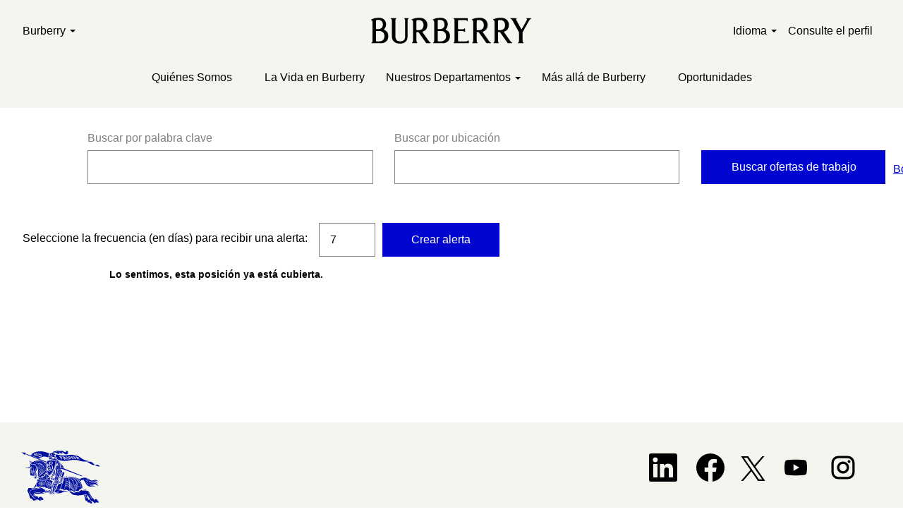

--- FILE ---
content_type: text/html;charset=UTF-8
request_url: https://burberrycareers.com/job/Supervisor-%28La-Roca-Outlet%29/969859600/
body_size: 822749
content:
<!DOCTYPE html>
<html class="html5" xml:lang="es-ES" lang="es-ES" xmlns="http://www.w3.org/1999/xhtml">

        <head>
            <meta http-equiv="X-UA-Compatible" content="IE=edge,chrome=1" />
            <meta http-equiv="Content-Type" content="text/html;charset=UTF-8" />
            <meta http-equiv="Content-Type" content="text/html; charset=utf-8" />
                <meta name="viewport" content="width=device-width, initial-scale=1.0" />
                        <link type="text/css" class="keepscript" rel="stylesheet" href="https://burberrycareers.com/platform/bootstrap/3.4.8_NES/css/bootstrap.min.css" />
                            <link type="text/css" rel="stylesheet" href="/platform/css/j2w/min/bootstrapV3.global.responsive.min.css?h=906dcb68" />
                            <link type="text/css" rel="stylesheet" href="/platform/csb/css/navbar-fixed-top.css" />
                <script type="text/javascript" src="https://performancemanager5.successfactors.eu/verp/vmod_v1/ui/extlib/jquery_3.5.1/jquery.js"></script>
                <script type="text/javascript" src="https://performancemanager5.successfactors.eu/verp/vmod_v1/ui/extlib/jquery_3.5.1/jquery-migrate.js"></script>
            <script type="text/javascript" src="/platform/js/jquery/jquery-migrate-1.4.1.js"></script>
                <title>Supervisor (La Roca Outlet) Detalles del puesto | Burberry</title>

        <meta name="keywords" content="Barcelona Supervisor (La Roca Outlet) - No a" />
        <meta name="description" content="Barcelona Supervisor (La Roca Outlet) - No a" />
        <link rel="canonical" href="https://burberrycareers.com/job/Barcelona-Supervisor-%28La-Roca-Outlet%29-No-a/969859600/" />
            <meta name="robots" content="noindex" />
        <meta name="twitter:card" content="summary" />
                <meta property="og:title" content="Supervisor (La Roca Outlet)" />
                <meta property="og:description" content="Supervisor (La Roca Outlet)" />
                <meta name="twitter:title" content="Supervisor (La Roca Outlet)" />
                <meta name="twitter:description" content="Supervisor (La Roca Outlet)" />
                <link type="text/css" rel="stylesheet" href="//rmkcdn.successfactors.com/eb1a9759/8ce8f2ac-466d-4855-82ab-d.css" />
                            <link type="text/css" rel="stylesheet" href="/platform/csb/css/customHeader.css?h=906dcb68" />
                            <link type="text/css" rel="stylesheet" href="/platform/css/j2w/min/sitebuilderframework.min.css?h=906dcb68" />
                            <link type="text/css" rel="stylesheet" href="/platform/css/j2w/min/BS3ColumnizedSearch.min.css?h=906dcb68" />
                            <link type="text/css" rel="stylesheet" href="/platform/fontawesome4.7/css/font-awesome-4.7.0.min.css?h=906dcb68" /><style>
.tns-outer{padding:0!important}.tns-outer [hidden]{display:none!important}.tns-outer [aria-controls],.tns-outer [data-action]{cursor:pointer}.tns-slider{transition:all 0s}.tns-slider>.tns-item{box-sizing:border-box}.tns-horizontal.tns-subpixel{white-space:nowrap}.tns-horizontal.tns-subpixel>.tns-item{display:inline-block;vertical-align:top;white-space:normal}.tns-horizontal.tns-no-subpixel:after{content:"";display:table;clear:both}.tns-horizontal.tns-no-subpixel>.tns-item{float:left}.tns-horizontal.tns-carousel.tns-no-subpixel>.tns-item{margin-right:-100%}.tns-no-calc{position:relative;left:0}.tns-gallery{position:relative;left:0;min-height:1px}.tns-gallery>.tns-item{position:absolute;left:-100%;transition:transform 0s,opacity 0s}.tns-gallery>.tns-slide-active{position:relative;left:auto!important}.tns-gallery>.tns-moving{transition:all .25s}.tns-autowidth{display:inline-block}.tns-lazy-img{transition:opacity .6s;opacity:.6}.tns-lazy-img.tns-complete{opacity:1}.tns-ah{transition:height 0s}.tns-ovh{overflow:hidden}.tns-visually-hidden{position:absolute;left:-10000em}.tns-transparent{opacity:0;visibility:hidden}.tns-fadeIn{opacity:1;filter:alpha(opacity=100);z-index:0}.tns-normal,.tns-fadeOut{opacity:0;filter:alpha(opacity=0);z-index:-1}.tns-vpfix{white-space:nowrap}.tns-vpfix>div,.tns-vpfix>li{display:inline-block}.tns-t-subp2{margin:0 auto;width:310px;position:relative;height:10px;overflow:hidden}.tns-t-ct{width:2333.3333333%;width:calc(100% * 70 / 3);position:absolute;right:0}.tns-t-ct:after{content:"";display:table;clear:both}.tns-t-ct>div{width:1.4285714%;width:calc(100% / 70);height:10px;float:left}*,:before,:after{box-sizing:border-box;border-width:0;border-style:solid;border-color:currentColor}:before,:after{--tw-content: ""}html,:host{line-height:1.5;-webkit-text-size-adjust:100%;-moz-tab-size:4;-o-tab-size:4;tab-size:4;font-family:ui-sans-serif,system-ui,sans-serif,"Apple Color Emoji","Segoe UI Emoji",Segoe UI Symbol,"Noto Color Emoji";font-feature-settings:normal;font-variation-settings:normal;-webkit-tap-highlight-color:transparent}body{margin:0;line-height:inherit}hr{height:0;color:inherit;border-top-width:1px}abbr:where([title]){-webkit-text-decoration:underline dotted;text-decoration:underline dotted}h1,h2,h3,h4,h5,h6{font-size:inherit;font-weight:inherit}a{color:inherit;text-decoration:inherit}b,strong{font-weight:bolder}code,kbd,samp,pre{font-family:ui-monospace,SFMono-Regular,Menlo,Monaco,Consolas,Liberation Mono,Courier New,monospace;font-feature-settings:normal;font-variation-settings:normal;font-size:1em}small{font-size:80%}sub,sup{font-size:75%;line-height:0;position:relative;vertical-align:baseline}sub{bottom:-.25em}sup{top:-.5em}table{text-indent:0;border-color:inherit;border-collapse:collapse}button,input,optgroup,select,textarea{font-family:inherit;font-feature-settings:inherit;font-variation-settings:inherit;font-size:100%;font-weight:inherit;line-height:inherit;color:inherit;margin:0;padding:0}button,select{text-transform:none}button,[type=button],[type=reset],[type=submit]{-webkit-appearance:button;background-color:transparent;background-image:none}:-moz-focusring{outline:auto}:-moz-ui-invalid{box-shadow:none}progress{vertical-align:baseline}::-webkit-inner-spin-button,::-webkit-outer-spin-button{height:auto}[type=search]{-webkit-appearance:textfield;outline-offset:-2px}::-webkit-search-decoration{-webkit-appearance:none}::-webkit-file-upload-button{-webkit-appearance:button;font:inherit}summary{display:list-item}blockquote,dl,dd,h1,h2,h3,h4,h5,h6,hr,figure,p,pre{margin:0}fieldset{margin:0;padding:0}legend{padding:0}ol,ul,menu{list-style:none;margin:0;padding:0}dialog{padding:0}textarea{resize:vertical}input::-moz-placeholder,textarea::-moz-placeholder{opacity:1;color:#9ca3af}input::placeholder,textarea::placeholder{opacity:1;color:#9ca3af}button,[role=button]{cursor:pointer}:disabled{cursor:default}img,svg,video,canvas,audio,iframe,embed,object{display:block;vertical-align:middle}img,video{max-width:100%;height:auto}[hidden]{display:none}*,:before,:after{--tw-border-spacing-x:0;--tw-border-spacing-y:0;--tw-translate-x:0;--tw-translate-y:0;--tw-rotate:0;--tw-skew-x:0;--tw-skew-y:0;--tw-scale-x:1;--tw-scale-y:1;--tw-pan-x: ;--tw-pan-y: ;--tw-pinch-zoom: ;--tw-scroll-snap-strictness:proximity;--tw-gradient-from-position: ;--tw-gradient-via-position: ;--tw-gradient-to-position: ;--tw-ordinal: ;--tw-slashed-zero: ;--tw-numeric-figure: ;--tw-numeric-spacing: ;--tw-numeric-fraction: ;--tw-ring-inset: ;--tw-ring-offset-width:0px;--tw-ring-offset-color:#fff;--tw-ring-color:rgb(59 130 246 / .5);--tw-ring-offset-shadow:0 0 #0000;--tw-ring-shadow:0 0 #0000;--tw-shadow:0 0 #0000;--tw-shadow-colored:0 0 #0000;--tw-blur: ;--tw-brightness: ;--tw-contrast: ;--tw-grayscale: ;--tw-hue-rotate: ;--tw-invert: ;--tw-saturate: ;--tw-sepia: ;--tw-drop-shadow: ;--tw-backdrop-blur: ;--tw-backdrop-brightness: ;--tw-backdrop-contrast: ;--tw-backdrop-grayscale: ;--tw-backdrop-hue-rotate: ;--tw-backdrop-invert: ;--tw-backdrop-opacity: ;--tw-backdrop-saturate: ;--tw-backdrop-sepia: }::backdrop{--tw-border-spacing-x:0;--tw-border-spacing-y:0;--tw-translate-x:0;--tw-translate-y:0;--tw-rotate:0;--tw-skew-x:0;--tw-skew-y:0;--tw-scale-x:1;--tw-scale-y:1;--tw-pan-x: ;--tw-pan-y: ;--tw-pinch-zoom: ;--tw-scroll-snap-strictness:proximity;--tw-gradient-from-position: ;--tw-gradient-via-position: ;--tw-gradient-to-position: ;--tw-ordinal: ;--tw-slashed-zero: ;--tw-numeric-figure: ;--tw-numeric-spacing: ;--tw-numeric-fraction: ;--tw-ring-inset: ;--tw-ring-offset-width:0px;--tw-ring-offset-color:#fff;--tw-ring-color:rgb(59 130 246 / .5);--tw-ring-offset-shadow:0 0 #0000;--tw-ring-shadow:0 0 #0000;--tw-shadow:0 0 #0000;--tw-shadow-colored:0 0 #0000;--tw-blur: ;--tw-brightness: ;--tw-contrast: ;--tw-grayscale: ;--tw-hue-rotate: ;--tw-invert: ;--tw-saturate: ;--tw-sepia: ;--tw-drop-shadow: ;--tw-backdrop-blur: ;--tw-backdrop-brightness: ;--tw-backdrop-contrast: ;--tw-backdrop-grayscale: ;--tw-backdrop-hue-rotate: ;--tw-backdrop-invert: ;--tw-backdrop-opacity: ;--tw-backdrop-saturate: ;--tw-backdrop-sepia: }.container{width:100%}@media (min-width: 640px){.container{max-width:640px}}@media (min-width: 768px){.container{max-width:768px}}@media (min-width: 1024px){.container{max-width:1024px}}@media (min-width: 1280px){.container{max-width:1280px}}@media (min-width: 1436px){.container{max-width:1436px}}@media (min-width: 1920px){.container{max-width:1920px}}.sr-only{position:absolute;width:1px;height:1px;padding:0;margin:-1px;overflow:hidden;clip:rect(0,0,0,0);white-space:nowrap;border-width:0}.not-sr-only{position:static;width:auto;height:auto;padding:0;margin:0;overflow:visible;clip:auto;white-space:normal}.pointer-events-none{pointer-events:none}.pointer-events-auto{pointer-events:auto}.visible{visibility:visible}.invisible{visibility:hidden}.collapse{visibility:collapse}.static{position:static}.fixed{position:fixed}.absolute{position:absolute}.relative{position:relative}.sticky{position:sticky}.-inset-0{top:-0px;right:-0px;bottom:-0px;left:-0px}.-inset-0\.5{top:-.125rem;right:-.125rem;bottom:-.125rem;left:-.125rem}.-inset-1{top:-.25rem;right:-.25rem;bottom:-.25rem;left:-.25rem}.-inset-1\.5{top:-.375rem;right:-.375rem;bottom:-.375rem;left:-.375rem}.-inset-1\/2{top:-50%;right:-50%;bottom:-50%;left:-50%}.-inset-1\/3{top:-33.333333%;right:-33.333333%;bottom:-33.333333%;left:-33.333333%}.-inset-1\/4{top:-25%;right:-25%;bottom:-25%;left:-25%}.-inset-10{top:-2.5rem;right:-2.5rem;bottom:-2.5rem;left:-2.5rem}.-inset-11{top:-2.75rem;right:-2.75rem;bottom:-2.75rem;left:-2.75rem}.-inset-12{top:-3rem;right:-3rem;bottom:-3rem;left:-3rem}.-inset-14{top:-3.5rem;right:-3.5rem;bottom:-3.5rem;left:-3.5rem}.-inset-16{top:-4rem;right:-4rem;bottom:-4rem;left:-4rem}.-inset-2{top:-.5rem;right:-.5rem;bottom:-.5rem;left:-.5rem}.-inset-2\.5{top:-.625rem;right:-.625rem;bottom:-.625rem;left:-.625rem}.-inset-2\/3{top:-66.666667%;right:-66.666667%;bottom:-66.666667%;left:-66.666667%}.-inset-2\/4{top:-50%;right:-50%;bottom:-50%;left:-50%}.-inset-20{top:-5rem;right:-5rem;bottom:-5rem;left:-5rem}.-inset-24{top:-6rem;right:-6rem;bottom:-6rem;left:-6rem}.-inset-28{top:-7rem;right:-7rem;bottom:-7rem;left:-7rem}.-inset-3{top:-.75rem;right:-.75rem;bottom:-.75rem;left:-.75rem}.-inset-3\.5{top:-.875rem;right:-.875rem;bottom:-.875rem;left:-.875rem}.-inset-3\/4{top:-75%;right:-75%;bottom:-75%;left:-75%}.-inset-32{top:-8rem;right:-8rem;bottom:-8rem;left:-8rem}.-inset-36{top:-9rem;right:-9rem;bottom:-9rem;left:-9rem}.-inset-4{top:-1rem;right:-1rem;bottom:-1rem;left:-1rem}.-inset-40{top:-10rem;right:-10rem;bottom:-10rem;left:-10rem}.-inset-44{top:-11rem;right:-11rem;bottom:-11rem;left:-11rem}.-inset-48{top:-12rem;right:-12rem;bottom:-12rem;left:-12rem}.-inset-5{top:-1.25rem;right:-1.25rem;bottom:-1.25rem;left:-1.25rem}.-inset-52{top:-13rem;right:-13rem;bottom:-13rem;left:-13rem}.-inset-56{top:-14rem;right:-14rem;bottom:-14rem;left:-14rem}.-inset-6{top:-1.5rem;right:-1.5rem;bottom:-1.5rem;left:-1.5rem}.-inset-60{top:-15rem;right:-15rem;bottom:-15rem;left:-15rem}.-inset-64{top:-16rem;right:-16rem;bottom:-16rem;left:-16rem}.-inset-7{top:-1.75rem;right:-1.75rem;bottom:-1.75rem;left:-1.75rem}.-inset-72{top:-18rem;right:-18rem;bottom:-18rem;left:-18rem}.-inset-8{top:-2rem;right:-2rem;bottom:-2rem;left:-2rem}.-inset-80{top:-20rem;right:-20rem;bottom:-20rem;left:-20rem}.-inset-9{top:-2.25rem;right:-2.25rem;bottom:-2.25rem;left:-2.25rem}.-inset-96{top:-24rem;right:-24rem;bottom:-24rem;left:-24rem}.-inset-full{top:-100%;right:-100%;bottom:-100%;left:-100%}.-inset-px{top:-1px;right:-1px;bottom:-1px;left:-1px}.inset-0{top:0;right:0;bottom:0;left:0}.inset-0\.5{top:.125rem;right:.125rem;bottom:.125rem;left:.125rem}.inset-1{top:.25rem;right:.25rem;bottom:.25rem;left:.25rem}.inset-1\.5{top:.375rem;right:.375rem;bottom:.375rem;left:.375rem}.inset-1\/2{top:50%;right:50%;bottom:50%;left:50%}.inset-1\/3{top:33.333333%;right:33.333333%;bottom:33.333333%;left:33.333333%}.inset-1\/4{top:25%;right:25%;bottom:25%;left:25%}.inset-10{top:2.5rem;right:2.5rem;bottom:2.5rem;left:2.5rem}.inset-11{top:2.75rem;right:2.75rem;bottom:2.75rem;left:2.75rem}.inset-12{top:3rem;right:3rem;bottom:3rem;left:3rem}.inset-14{top:3.5rem;right:3.5rem;bottom:3.5rem;left:3.5rem}.inset-16{top:4rem;right:4rem;bottom:4rem;left:4rem}.inset-2{top:.5rem;right:.5rem;bottom:.5rem;left:.5rem}.inset-2\.5{top:.625rem;right:.625rem;bottom:.625rem;left:.625rem}.inset-2\/3{top:66.666667%;right:66.666667%;bottom:66.666667%;left:66.666667%}.inset-2\/4{top:50%;right:50%;bottom:50%;left:50%}.inset-20{top:5rem;right:5rem;bottom:5rem;left:5rem}.inset-24{top:6rem;right:6rem;bottom:6rem;left:6rem}.inset-28{top:7rem;right:7rem;bottom:7rem;left:7rem}.inset-3{top:.75rem;right:.75rem;bottom:.75rem;left:.75rem}.inset-3\.5{top:.875rem;right:.875rem;bottom:.875rem;left:.875rem}.inset-3\/4{top:75%;right:75%;bottom:75%;left:75%}.inset-32{top:8rem;right:8rem;bottom:8rem;left:8rem}.inset-36{top:9rem;right:9rem;bottom:9rem;left:9rem}.inset-4{top:1rem;right:1rem;bottom:1rem;left:1rem}.inset-40{top:10rem;right:10rem;bottom:10rem;left:10rem}.inset-44{top:11rem;right:11rem;bottom:11rem;left:11rem}.inset-48{top:12rem;right:12rem;bottom:12rem;left:12rem}.inset-5{top:1.25rem;right:1.25rem;bottom:1.25rem;left:1.25rem}.inset-52{top:13rem;right:13rem;bottom:13rem;left:13rem}.inset-56{top:14rem;right:14rem;bottom:14rem;left:14rem}.inset-6{top:1.5rem;right:1.5rem;bottom:1.5rem;left:1.5rem}.inset-60{top:15rem;right:15rem;bottom:15rem;left:15rem}.inset-64{top:16rem;right:16rem;bottom:16rem;left:16rem}.inset-7{top:1.75rem;right:1.75rem;bottom:1.75rem;left:1.75rem}.inset-72{top:18rem;right:18rem;bottom:18rem;left:18rem}.inset-8{top:2rem;right:2rem;bottom:2rem;left:2rem}.inset-80{top:20rem;right:20rem;bottom:20rem;left:20rem}.inset-9{top:2.25rem;right:2.25rem;bottom:2.25rem;left:2.25rem}.inset-96{top:24rem;right:24rem;bottom:24rem;left:24rem}.inset-auto{inset:auto}.inset-full{top:100%;right:100%;bottom:100%;left:100%}.inset-px{top:1px;right:1px;bottom:1px;left:1px}.-inset-x-0{left:-0px;right:-0px}.-inset-x-0\.5{left:-.125rem;right:-.125rem}.-inset-x-1{left:-.25rem;right:-.25rem}.-inset-x-1\.5{left:-.375rem;right:-.375rem}.-inset-x-1\/2{left:-50%;right:-50%}.-inset-x-1\/3{left:-33.333333%;right:-33.333333%}.-inset-x-1\/4{left:-25%;right:-25%}.-inset-x-10{left:-2.5rem;right:-2.5rem}.-inset-x-11{left:-2.75rem;right:-2.75rem}.-inset-x-12{left:-3rem;right:-3rem}.-inset-x-14{left:-3.5rem;right:-3.5rem}.-inset-x-16{left:-4rem;right:-4rem}.-inset-x-2{left:-.5rem;right:-.5rem}.-inset-x-2\.5{left:-.625rem;right:-.625rem}.-inset-x-2\/3{left:-66.666667%;right:-66.666667%}.-inset-x-2\/4{left:-50%;right:-50%}.-inset-x-20{left:-5rem;right:-5rem}.-inset-x-24{left:-6rem;right:-6rem}.-inset-x-28{left:-7rem;right:-7rem}.-inset-x-3{left:-.75rem;right:-.75rem}.-inset-x-3\.5{left:-.875rem;right:-.875rem}.-inset-x-3\/4{left:-75%;right:-75%}.-inset-x-32{left:-8rem;right:-8rem}.-inset-x-36{left:-9rem;right:-9rem}.-inset-x-4{left:-1rem;right:-1rem}.-inset-x-40{left:-10rem;right:-10rem}.-inset-x-44{left:-11rem;right:-11rem}.-inset-x-48{left:-12rem;right:-12rem}.-inset-x-5{left:-1.25rem;right:-1.25rem}.-inset-x-52{left:-13rem;right:-13rem}.-inset-x-56{left:-14rem;right:-14rem}.-inset-x-6{left:-1.5rem;right:-1.5rem}.-inset-x-60{left:-15rem;right:-15rem}.-inset-x-64{left:-16rem;right:-16rem}.-inset-x-7{left:-1.75rem;right:-1.75rem}.-inset-x-72{left:-18rem;right:-18rem}.-inset-x-8{left:-2rem;right:-2rem}.-inset-x-80{left:-20rem;right:-20rem}.-inset-x-9{left:-2.25rem;right:-2.25rem}.-inset-x-96{left:-24rem;right:-24rem}.-inset-x-full{left:-100%;right:-100%}.-inset-x-px{left:-1px;right:-1px}.-inset-y-0{top:-0px;bottom:-0px}.-inset-y-0\.5{top:-.125rem;bottom:-.125rem}.-inset-y-1{top:-.25rem;bottom:-.25rem}.-inset-y-1\.5{top:-.375rem;bottom:-.375rem}.-inset-y-1\/2{top:-50%;bottom:-50%}.-inset-y-1\/3{top:-33.333333%;bottom:-33.333333%}.-inset-y-1\/4{top:-25%;bottom:-25%}.-inset-y-10{top:-2.5rem;bottom:-2.5rem}.-inset-y-11{top:-2.75rem;bottom:-2.75rem}.-inset-y-12{top:-3rem;bottom:-3rem}.-inset-y-14{top:-3.5rem;bottom:-3.5rem}.-inset-y-16{top:-4rem;bottom:-4rem}.-inset-y-2{top:-.5rem;bottom:-.5rem}.-inset-y-2\.5{top:-.625rem;bottom:-.625rem}.-inset-y-2\/3{top:-66.666667%;bottom:-66.666667%}.-inset-y-2\/4{top:-50%;bottom:-50%}.-inset-y-20{top:-5rem;bottom:-5rem}.-inset-y-24{top:-6rem;bottom:-6rem}.-inset-y-28{top:-7rem;bottom:-7rem}.-inset-y-3{top:-.75rem;bottom:-.75rem}.-inset-y-3\.5{top:-.875rem;bottom:-.875rem}.-inset-y-3\/4{top:-75%;bottom:-75%}.-inset-y-32{top:-8rem;bottom:-8rem}.-inset-y-36{top:-9rem;bottom:-9rem}.-inset-y-4{top:-1rem;bottom:-1rem}.-inset-y-40{top:-10rem;bottom:-10rem}.-inset-y-44{top:-11rem;bottom:-11rem}.-inset-y-48{top:-12rem;bottom:-12rem}.-inset-y-5{top:-1.25rem;bottom:-1.25rem}.-inset-y-52{top:-13rem;bottom:-13rem}.-inset-y-56{top:-14rem;bottom:-14rem}.-inset-y-6{top:-1.5rem;bottom:-1.5rem}.-inset-y-60{top:-15rem;bottom:-15rem}.-inset-y-64{top:-16rem;bottom:-16rem}.-inset-y-7{top:-1.75rem;bottom:-1.75rem}.-inset-y-72{top:-18rem;bottom:-18rem}.-inset-y-8{top:-2rem;bottom:-2rem}.-inset-y-80{top:-20rem;bottom:-20rem}.-inset-y-9{top:-2.25rem;bottom:-2.25rem}.-inset-y-96{top:-24rem;bottom:-24rem}.-inset-y-full{top:-100%;bottom:-100%}.-inset-y-px{top:-1px;bottom:-1px}.inset-x-0{left:0;right:0}.inset-x-0\.5{left:.125rem;right:.125rem}.inset-x-1{left:.25rem;right:.25rem}.inset-x-1\.5{left:.375rem;right:.375rem}.inset-x-1\/2{left:50%;right:50%}.inset-x-1\/3{left:33.333333%;right:33.333333%}.inset-x-1\/4{left:25%;right:25%}.inset-x-10{left:2.5rem;right:2.5rem}.inset-x-11{left:2.75rem;right:2.75rem}.inset-x-12{left:3rem;right:3rem}.inset-x-14{left:3.5rem;right:3.5rem}.inset-x-16{left:4rem;right:4rem}.inset-x-2{left:.5rem;right:.5rem}.inset-x-2\.5{left:.625rem;right:.625rem}.inset-x-2\/3{left:66.666667%;right:66.666667%}.inset-x-2\/4{left:50%;right:50%}.inset-x-20{left:5rem;right:5rem}.inset-x-24{left:6rem;right:6rem}.inset-x-28{left:7rem;right:7rem}.inset-x-3{left:.75rem;right:.75rem}.inset-x-3\.5{left:.875rem;right:.875rem}.inset-x-3\/4{left:75%;right:75%}.inset-x-32{left:8rem;right:8rem}.inset-x-36{left:9rem;right:9rem}.inset-x-4{left:1rem;right:1rem}.inset-x-40{left:10rem;right:10rem}.inset-x-44{left:11rem;right:11rem}.inset-x-48{left:12rem;right:12rem}.inset-x-5{left:1.25rem;right:1.25rem}.inset-x-52{left:13rem;right:13rem}.inset-x-56{left:14rem;right:14rem}.inset-x-6{left:1.5rem;right:1.5rem}.inset-x-60{left:15rem;right:15rem}.inset-x-64{left:16rem;right:16rem}.inset-x-7{left:1.75rem;right:1.75rem}.inset-x-72{left:18rem;right:18rem}.inset-x-8{left:2rem;right:2rem}.inset-x-80{left:20rem;right:20rem}.inset-x-9{left:2.25rem;right:2.25rem}.inset-x-96{left:24rem;right:24rem}.inset-x-auto{left:auto;right:auto}.inset-x-full{left:100%;right:100%}.inset-x-px{left:1px;right:1px}.inset-y-0{top:0;bottom:0}.inset-y-0\.5{top:.125rem;bottom:.125rem}.inset-y-1{top:.25rem;bottom:.25rem}.inset-y-1\.5{top:.375rem;bottom:.375rem}.inset-y-1\/2{top:50%;bottom:50%}.inset-y-1\/3{top:33.333333%;bottom:33.333333%}.inset-y-1\/4{top:25%;bottom:25%}.inset-y-10{top:2.5rem;bottom:2.5rem}.inset-y-11{top:2.75rem;bottom:2.75rem}.inset-y-12{top:3rem;bottom:3rem}.inset-y-14{top:3.5rem;bottom:3.5rem}.inset-y-16{top:4rem;bottom:4rem}.inset-y-2{top:.5rem;bottom:.5rem}.inset-y-2\.5{top:.625rem;bottom:.625rem}.inset-y-2\/3{top:66.666667%;bottom:66.666667%}.inset-y-2\/4{top:50%;bottom:50%}.inset-y-20{top:5rem;bottom:5rem}.inset-y-24{top:6rem;bottom:6rem}.inset-y-28{top:7rem;bottom:7rem}.inset-y-3{top:.75rem;bottom:.75rem}.inset-y-3\.5{top:.875rem;bottom:.875rem}.inset-y-3\/4{top:75%;bottom:75%}.inset-y-32{top:8rem;bottom:8rem}.inset-y-36{top:9rem;bottom:9rem}.inset-y-4{top:1rem;bottom:1rem}.inset-y-40{top:10rem;bottom:10rem}.inset-y-44{top:11rem;bottom:11rem}.inset-y-48{top:12rem;bottom:12rem}.inset-y-5{top:1.25rem;bottom:1.25rem}.inset-y-52{top:13rem;bottom:13rem}.inset-y-56{top:14rem;bottom:14rem}.inset-y-6{top:1.5rem;bottom:1.5rem}.inset-y-60{top:15rem;bottom:15rem}.inset-y-64{top:16rem;bottom:16rem}.inset-y-7{top:1.75rem;bottom:1.75rem}.inset-y-72{top:18rem;bottom:18rem}.inset-y-8{top:2rem;bottom:2rem}.inset-y-80{top:20rem;bottom:20rem}.inset-y-9{top:2.25rem;bottom:2.25rem}.inset-y-96{top:24rem;bottom:24rem}.inset-y-auto{top:auto;bottom:auto}.inset-y-full{top:100%;bottom:100%}.inset-y-px{top:1px;bottom:1px}.-bottom-0{bottom:-0px}.-bottom-0\.5{bottom:-.125rem}.-bottom-1{bottom:-.25rem}.-bottom-1\.5{bottom:-.375rem}.-bottom-1\/2{bottom:-50%}.-bottom-1\/3{bottom:-33.333333%}.-bottom-1\/4{bottom:-25%}.-bottom-10{bottom:-2.5rem}.-bottom-11{bottom:-2.75rem}.-bottom-12{bottom:-3rem}.-bottom-14{bottom:-3.5rem}.-bottom-16{bottom:-4rem}.-bottom-2{bottom:-.5rem}.-bottom-2\.5{bottom:-.625rem}.-bottom-2\/3{bottom:-66.666667%}.-bottom-2\/4{bottom:-50%}.-bottom-20{bottom:-5rem}.-bottom-24{bottom:-6rem}.-bottom-28{bottom:-7rem}.-bottom-3{bottom:-.75rem}.-bottom-3\.5{bottom:-.875rem}.-bottom-3\/4{bottom:-75%}.-bottom-32{bottom:-8rem}.-bottom-36{bottom:-9rem}.-bottom-4{bottom:-1rem}.-bottom-40{bottom:-10rem}.-bottom-44{bottom:-11rem}.-bottom-48{bottom:-12rem}.-bottom-5{bottom:-1.25rem}.-bottom-52{bottom:-13rem}.-bottom-56{bottom:-14rem}.-bottom-6{bottom:-1.5rem}.-bottom-60{bottom:-15rem}.-bottom-64{bottom:-16rem}.-bottom-7{bottom:-1.75rem}.-bottom-72{bottom:-18rem}.-bottom-8{bottom:-2rem}.-bottom-80{bottom:-20rem}.-bottom-9{bottom:-2.25rem}.-bottom-96{bottom:-24rem}.-bottom-full{bottom:-100%}.-bottom-px{bottom:-1px}.-end-0{inset-inline-end:-0px}.-end-0\.5{inset-inline-end:-.125rem}.-end-1{inset-inline-end:-.25rem}.-end-1\.5{inset-inline-end:-.375rem}.-end-1\/2{inset-inline-end:-50%}.-end-1\/3{inset-inline-end:-33.333333%}.-end-1\/4{inset-inline-end:-25%}.-end-10{inset-inline-end:-2.5rem}.-end-11{inset-inline-end:-2.75rem}.-end-12{inset-inline-end:-3rem}.-end-14{inset-inline-end:-3.5rem}.-end-16{inset-inline-end:-4rem}.-end-2{inset-inline-end:-.5rem}.-end-2\.5{inset-inline-end:-.625rem}.-end-2\/3{inset-inline-end:-66.666667%}.-end-2\/4{inset-inline-end:-50%}.-end-20{inset-inline-end:-5rem}.-end-24{inset-inline-end:-6rem}.-end-28{inset-inline-end:-7rem}.-end-3{inset-inline-end:-.75rem}.-end-3\.5{inset-inline-end:-.875rem}.-end-3\/4{inset-inline-end:-75%}.-end-32{inset-inline-end:-8rem}.-end-36{inset-inline-end:-9rem}.-end-4{inset-inline-end:-1rem}.-end-40{inset-inline-end:-10rem}.-end-44{inset-inline-end:-11rem}.-end-48{inset-inline-end:-12rem}.-end-5{inset-inline-end:-1.25rem}.-end-52{inset-inline-end:-13rem}.-end-56{inset-inline-end:-14rem}.-end-6{inset-inline-end:-1.5rem}.-end-60{inset-inline-end:-15rem}.-end-64{inset-inline-end:-16rem}.-end-7{inset-inline-end:-1.75rem}.-end-72{inset-inline-end:-18rem}.-end-8{inset-inline-end:-2rem}.-end-80{inset-inline-end:-20rem}.-end-9{inset-inline-end:-2.25rem}.-end-96{inset-inline-end:-24rem}.-end-full{inset-inline-end:-100%}.-end-px{inset-inline-end:-1px}.-left-0{left:-0px}.-left-0\.5{left:-.125rem}.-left-1{left:-.25rem}.-left-1\.5{left:-.375rem}.-left-1\/2{left:-50%}.-left-1\/3{left:-33.333333%}.-left-1\/4{left:-25%}.-left-10{left:-2.5rem}.-left-11{left:-2.75rem}.-left-12{left:-3rem}.-left-14{left:-3.5rem}.-left-16{left:-4rem}.-left-2{left:-.5rem}.-left-2\.5{left:-.625rem}.-left-2\/3{left:-66.666667%}.-left-2\/4{left:-50%}.-left-20{left:-5rem}.-left-24{left:-6rem}.-left-28{left:-7rem}.-left-3{left:-.75rem}.-left-3\.5{left:-.875rem}.-left-3\/4{left:-75%}.-left-32{left:-8rem}.-left-36{left:-9rem}.-left-4{left:-1rem}.-left-40{left:-10rem}.-left-44{left:-11rem}.-left-48{left:-12rem}.-left-5{left:-1.25rem}.-left-52{left:-13rem}.-left-56{left:-14rem}.-left-6{left:-1.5rem}.-left-60{left:-15rem}.-left-64{left:-16rem}.-left-7{left:-1.75rem}.-left-72{left:-18rem}.-left-8{left:-2rem}.-left-80{left:-20rem}.-left-9{left:-2.25rem}.-left-96{left:-24rem}.-left-full{left:-100%}.-left-px{left:-1px}.-right-0{right:-0px}.-right-0\.5{right:-.125rem}.-right-1{right:-.25rem}.-right-1\.5{right:-.375rem}.-right-1\/2{right:-50%}.-right-1\/3{right:-33.333333%}.-right-1\/4{right:-25%}.-right-10{right:-2.5rem}.-right-11{right:-2.75rem}.-right-12{right:-3rem}.-right-14{right:-3.5rem}.-right-16{right:-4rem}.-right-2{right:-.5rem}.-right-2\.5{right:-.625rem}.-right-2\/3{right:-66.666667%}.-right-2\/4{right:-50%}.-right-20{right:-5rem}.-right-24{right:-6rem}.-right-28{right:-7rem}.-right-3{right:-.75rem}.-right-3\.5{right:-.875rem}.-right-3\/4{right:-75%}.-right-32{right:-8rem}.-right-36{right:-9rem}.-right-4{right:-1rem}.-right-40{right:-10rem}.-right-44{right:-11rem}.-right-48{right:-12rem}.-right-5{right:-1.25rem}.-right-52{right:-13rem}.-right-56{right:-14rem}.-right-6{right:-1.5rem}.-right-60{right:-15rem}.-right-64{right:-16rem}.-right-7{right:-1.75rem}.-right-72{right:-18rem}.-right-8{right:-2rem}.-right-80{right:-20rem}.-right-9{right:-2.25rem}.-right-96{right:-24rem}.-right-full{right:-100%}.-right-px{right:-1px}.-start-0{inset-inline-start:-0px}.-start-0\.5{inset-inline-start:-.125rem}.-start-1{inset-inline-start:-.25rem}.-start-1\.5{inset-inline-start:-.375rem}.-start-1\/2{inset-inline-start:-50%}.-start-1\/3{inset-inline-start:-33.333333%}.-start-1\/4{inset-inline-start:-25%}.-start-10{inset-inline-start:-2.5rem}.-start-11{inset-inline-start:-2.75rem}.-start-12{inset-inline-start:-3rem}.-start-14{inset-inline-start:-3.5rem}.-start-16{inset-inline-start:-4rem}.-start-2{inset-inline-start:-.5rem}.-start-2\.5{inset-inline-start:-.625rem}.-start-2\/3{inset-inline-start:-66.666667%}.-start-2\/4{inset-inline-start:-50%}.-start-20{inset-inline-start:-5rem}.-start-24{inset-inline-start:-6rem}.-start-28{inset-inline-start:-7rem}.-start-3{inset-inline-start:-.75rem}.-start-3\.5{inset-inline-start:-.875rem}.-start-3\/4{inset-inline-start:-75%}.-start-32{inset-inline-start:-8rem}.-start-36{inset-inline-start:-9rem}.-start-4{inset-inline-start:-1rem}.-start-40{inset-inline-start:-10rem}.-start-44{inset-inline-start:-11rem}.-start-48{inset-inline-start:-12rem}.-start-5{inset-inline-start:-1.25rem}.-start-52{inset-inline-start:-13rem}.-start-56{inset-inline-start:-14rem}.-start-6{inset-inline-start:-1.5rem}.-start-60{inset-inline-start:-15rem}.-start-64{inset-inline-start:-16rem}.-start-7{inset-inline-start:-1.75rem}.-start-72{inset-inline-start:-18rem}.-start-8{inset-inline-start:-2rem}.-start-80{inset-inline-start:-20rem}.-start-9{inset-inline-start:-2.25rem}.-start-96{inset-inline-start:-24rem}.-start-full{inset-inline-start:-100%}.-start-px{inset-inline-start:-1px}.-top-0{top:-0px}.-top-0\.5{top:-.125rem}.-top-1{top:-.25rem}.-top-1\.5{top:-.375rem}.-top-1\/2{top:-50%}.-top-1\/3{top:-33.333333%}.-top-1\/4{top:-25%}.-top-10{top:-2.5rem}.-top-11{top:-2.75rem}.-top-12{top:-3rem}.-top-14{top:-3.5rem}.-top-16{top:-4rem}.-top-2{top:-.5rem}.-top-2\.5{top:-.625rem}.-top-2\/3{top:-66.666667%}.-top-2\/4{top:-50%}.-top-20{top:-5rem}.-top-24{top:-6rem}.-top-28{top:-7rem}.-top-3{top:-.75rem}.-top-3\.5{top:-.875rem}.-top-3\/4{top:-75%}.-top-32{top:-8rem}.-top-36{top:-9rem}.-top-4{top:-1rem}.-top-40{top:-10rem}.-top-44{top:-11rem}.-top-48{top:-12rem}.-top-5{top:-1.25rem}.-top-52{top:-13rem}.-top-56{top:-14rem}.-top-6{top:-1.5rem}.-top-60{top:-15rem}.-top-64{top:-16rem}.-top-7{top:-1.75rem}.-top-72{top:-18rem}.-top-8{top:-2rem}.-top-80{top:-20rem}.-top-9{top:-2.25rem}.-top-96{top:-24rem}.-top-full{top:-100%}.-top-px{top:-1px}.bottom-0{bottom:0}.bottom-0\.5{bottom:.125rem}.bottom-1{bottom:.25rem}.bottom-1\.5{bottom:.375rem}.bottom-1\/2{bottom:50%}.bottom-1\/3{bottom:33.333333%}.bottom-1\/4{bottom:25%}.bottom-10{bottom:2.5rem}.bottom-11{bottom:2.75rem}.bottom-12{bottom:3rem}.bottom-14{bottom:3.5rem}.bottom-16{bottom:4rem}.bottom-2{bottom:.5rem}.bottom-2\.5{bottom:.625rem}.bottom-2\/3{bottom:66.666667%}.bottom-2\/4{bottom:50%}.bottom-20{bottom:5rem}.bottom-24{bottom:6rem}.bottom-28{bottom:7rem}.bottom-3{bottom:.75rem}.bottom-3\.5{bottom:.875rem}.bottom-3\/4{bottom:75%}.bottom-32{bottom:8rem}.bottom-36{bottom:9rem}.bottom-4{bottom:1rem}.bottom-40{bottom:10rem}.bottom-44{bottom:11rem}.bottom-48{bottom:12rem}.bottom-5{bottom:1.25rem}.bottom-52{bottom:13rem}.bottom-56{bottom:14rem}.bottom-6{bottom:1.5rem}.bottom-60{bottom:15rem}.bottom-64{bottom:16rem}.bottom-7{bottom:1.75rem}.bottom-72{bottom:18rem}.bottom-8{bottom:2rem}.bottom-80{bottom:20rem}.bottom-9{bottom:2.25rem}.bottom-96{bottom:24rem}.bottom-\[100\%\]{bottom:100%}.bottom-auto{bottom:auto}.bottom-full{bottom:100%}.bottom-px{bottom:1px}.end-0{inset-inline-end:0px}.end-0\.5{inset-inline-end:.125rem}.end-1{inset-inline-end:.25rem}.end-1\.5{inset-inline-end:.375rem}.end-1\/2{inset-inline-end:50%}.end-1\/3{inset-inline-end:33.333333%}.end-1\/4{inset-inline-end:25%}.end-10{inset-inline-end:2.5rem}.end-11{inset-inline-end:2.75rem}.end-12{inset-inline-end:3rem}.end-14{inset-inline-end:3.5rem}.end-16{inset-inline-end:4rem}.end-2{inset-inline-end:.5rem}.end-2\.5{inset-inline-end:.625rem}.end-2\/3{inset-inline-end:66.666667%}.end-2\/4{inset-inline-end:50%}.end-20{inset-inline-end:5rem}.end-24{inset-inline-end:6rem}.end-28{inset-inline-end:7rem}.end-3{inset-inline-end:.75rem}.end-3\.5{inset-inline-end:.875rem}.end-3\/4{inset-inline-end:75%}.end-32{inset-inline-end:8rem}.end-36{inset-inline-end:9rem}.end-4{inset-inline-end:1rem}.end-40{inset-inline-end:10rem}.end-44{inset-inline-end:11rem}.end-48{inset-inline-end:12rem}.end-5{inset-inline-end:1.25rem}.end-52{inset-inline-end:13rem}.end-56{inset-inline-end:14rem}.end-6{inset-inline-end:1.5rem}.end-60{inset-inline-end:15rem}.end-64{inset-inline-end:16rem}.end-7{inset-inline-end:1.75rem}.end-72{inset-inline-end:18rem}.end-8{inset-inline-end:2rem}.end-80{inset-inline-end:20rem}.end-9{inset-inline-end:2.25rem}.end-96{inset-inline-end:24rem}.end-auto{inset-inline-end:auto}.end-full{inset-inline-end:100%}.end-px{inset-inline-end:1px}.left-0{left:0}.left-0\.5{left:.125rem}.left-1{left:.25rem}.left-1\.5{left:.375rem}.left-1\/2{left:50%}.left-1\/3{left:33.333333%}.left-1\/4{left:25%}.left-10{left:2.5rem}.left-11{left:2.75rem}.left-12{left:3rem}.left-14{left:3.5rem}.left-16{left:4rem}.left-2{left:.5rem}.left-2\.5{left:.625rem}.left-2\/3{left:66.666667%}.left-2\/4{left:50%}.left-20{left:5rem}.left-24{left:6rem}.left-28{left:7rem}.left-3{left:.75rem}.left-3\.5{left:.875rem}.left-3\/4{left:75%}.left-32{left:8rem}.left-36{left:9rem}.left-4{left:1rem}.left-40{left:10rem}.left-44{left:11rem}.left-48{left:12rem}.left-5{left:1.25rem}.left-52{left:13rem}.left-56{left:14rem}.left-6{left:1.5rem}.left-60{left:15rem}.left-64{left:16rem}.left-7{left:1.75rem}.left-72{left:18rem}.left-8{left:2rem}.left-80{left:20rem}.left-9{left:2.25rem}.left-96{left:24rem}.left-auto{left:auto}.left-full{left:100%}.left-px{left:1px}.right-0{right:0}.right-0\.5{right:.125rem}.right-1{right:.25rem}.right-1\.5{right:.375rem}.right-1\/2{right:50%}.right-1\/3{right:33.333333%}.right-1\/4{right:25%}.right-10{right:2.5rem}.right-11{right:2.75rem}.right-12{right:3rem}.right-14{right:3.5rem}.right-16{right:4rem}.right-2{right:.5rem}.right-2\.5{right:.625rem}.right-2\/3{right:66.666667%}.right-2\/4{right:50%}.right-20{right:5rem}.right-24{right:6rem}.right-28{right:7rem}.right-3{right:.75rem}.right-3\.5{right:.875rem}.right-3\/4{right:75%}.right-32{right:8rem}.right-36{right:9rem}.right-4{right:1rem}.right-40{right:10rem}.right-44{right:11rem}.right-48{right:12rem}.right-5{right:1.25rem}.right-52{right:13rem}.right-56{right:14rem}.right-6{right:1.5rem}.right-60{right:15rem}.right-64{right:16rem}.right-7{right:1.75rem}.right-72{right:18rem}.right-8{right:2rem}.right-80{right:20rem}.right-9{right:2.25rem}.right-96{right:24rem}.right-auto{right:auto}.right-full{right:100%}.right-px{right:1px}.start-0{inset-inline-start:0px}.start-0\.5{inset-inline-start:.125rem}.start-1{inset-inline-start:.25rem}.start-1\.5{inset-inline-start:.375rem}.start-1\/2{inset-inline-start:50%}.start-1\/3{inset-inline-start:33.333333%}.start-1\/4{inset-inline-start:25%}.start-10{inset-inline-start:2.5rem}.start-11{inset-inline-start:2.75rem}.start-12{inset-inline-start:3rem}.start-14{inset-inline-start:3.5rem}.start-16{inset-inline-start:4rem}.start-2{inset-inline-start:.5rem}.start-2\.5{inset-inline-start:.625rem}.start-2\/3{inset-inline-start:66.666667%}.start-2\/4{inset-inline-start:50%}.start-20{inset-inline-start:5rem}.start-24{inset-inline-start:6rem}.start-28{inset-inline-start:7rem}.start-3{inset-inline-start:.75rem}.start-3\.5{inset-inline-start:.875rem}.start-3\/4{inset-inline-start:75%}.start-32{inset-inline-start:8rem}.start-36{inset-inline-start:9rem}.start-4{inset-inline-start:1rem}.start-40{inset-inline-start:10rem}.start-44{inset-inline-start:11rem}.start-48{inset-inline-start:12rem}.start-5{inset-inline-start:1.25rem}.start-52{inset-inline-start:13rem}.start-56{inset-inline-start:14rem}.start-6{inset-inline-start:1.5rem}.start-60{inset-inline-start:15rem}.start-64{inset-inline-start:16rem}.start-7{inset-inline-start:1.75rem}.start-72{inset-inline-start:18rem}.start-8{inset-inline-start:2rem}.start-80{inset-inline-start:20rem}.start-9{inset-inline-start:2.25rem}.start-96{inset-inline-start:24rem}.start-auto{inset-inline-start:auto}.start-full{inset-inline-start:100%}.start-px{inset-inline-start:1px}.top-0{top:0}.top-0\.5{top:.125rem}.top-1{top:.25rem}.top-1\.5{top:.375rem}.top-1\/2{top:50%}.top-1\/3{top:33.333333%}.top-1\/4{top:25%}.top-10{top:2.5rem}.top-11{top:2.75rem}.top-12{top:3rem}.top-14{top:3.5rem}.top-16{top:4rem}.top-2{top:.5rem}.top-2\.5{top:.625rem}.top-2\/3{top:66.666667%}.top-2\/4{top:50%}.top-20{top:5rem}.top-24{top:6rem}.top-28{top:7rem}.top-3{top:.75rem}.top-3\.5{top:.875rem}.top-3\/4{top:75%}.top-32{top:8rem}.top-36{top:9rem}.top-4{top:1rem}.top-40{top:10rem}.top-44{top:11rem}.top-48{top:12rem}.top-5{top:1.25rem}.top-52{top:13rem}.top-56{top:14rem}.top-6{top:1.5rem}.top-60{top:15rem}.top-64{top:16rem}.top-7{top:1.75rem}.top-72{top:18rem}.top-8{top:2rem}.top-80{top:20rem}.top-9{top:2.25rem}.top-96{top:24rem}.top-auto{top:auto}.top-full{top:100%}.top-px{top:1px}.isolate{isolation:isolate}.isolation-auto{isolation:auto}.-z-0{z-index:0}.-z-10{z-index:-10}.-z-20{z-index:-20}.-z-30{z-index:-30}.-z-40{z-index:-40}.-z-50{z-index:-50}.z-0{z-index:0}.z-10{z-index:10}.z-20{z-index:20}.z-30{z-index:30}.z-40{z-index:40}.z-50{z-index:50}.z-auto{z-index:auto}.-order-1{order:-1}.-order-10{order:-10}.-order-11{order:-11}.-order-12{order:-12}.-order-2{order:-2}.-order-3{order:-3}.-order-4{order:-4}.-order-5{order:-5}.-order-6{order:-6}.-order-7{order:-7}.-order-8{order:-8}.-order-9{order:-9}.-order-first{order:9999}.-order-last{order:-9999}.-order-none{order:0}.order-1{order:1}.order-10{order:10}.order-11{order:11}.order-12{order:12}.order-2{order:2}.order-3{order:3}.order-4{order:4}.order-5{order:5}.order-6{order:6}.order-7{order:7}.order-8{order:8}.order-9{order:9}.order-first{order:-9999}.order-last{order:9999}.order-none{order:0}.col-auto{grid-column:auto}.col-span-1{grid-column:span 1 / span 1}.col-span-10{grid-column:span 10 / span 10}.col-span-11{grid-column:span 11 / span 11}.col-span-12{grid-column:span 12 / span 12}.col-span-2{grid-column:span 2 / span 2}.col-span-3{grid-column:span 3 / span 3}.col-span-4{grid-column:span 4 / span 4}.col-span-5{grid-column:span 5 / span 5}.col-span-6{grid-column:span 6 / span 6}.col-span-7{grid-column:span 7 / span 7}.col-span-8{grid-column:span 8 / span 8}.col-span-9{grid-column:span 9 / span 9}.col-span-full{grid-column:1 / -1}.col-start-1{grid-column-start:1}.col-start-10{grid-column-start:10}.col-start-11{grid-column-start:11}.col-start-12{grid-column-start:12}.col-start-13{grid-column-start:13}.col-start-2{grid-column-start:2}.col-start-3{grid-column-start:3}.col-start-4{grid-column-start:4}.col-start-5{grid-column-start:5}.col-start-6{grid-column-start:6}.col-start-7{grid-column-start:7}.col-start-8{grid-column-start:8}.col-start-9{grid-column-start:9}.col-start-auto{grid-column-start:auto}.col-end-1{grid-column-end:1}.col-end-10{grid-column-end:10}.col-end-11{grid-column-end:11}.col-end-12{grid-column-end:12}.col-end-13{grid-column-end:13}.col-end-2{grid-column-end:2}.col-end-3{grid-column-end:3}.col-end-4{grid-column-end:4}.col-end-5{grid-column-end:5}.col-end-6{grid-column-end:6}.col-end-7{grid-column-end:7}.col-end-8{grid-column-end:8}.col-end-9{grid-column-end:9}.col-end-auto{grid-column-end:auto}.row-auto{grid-row:auto}.row-span-1{grid-row:span 1 / span 1}.row-span-10{grid-row:span 10 / span 10}.row-span-11{grid-row:span 11 / span 11}.row-span-12{grid-row:span 12 / span 12}.row-span-2{grid-row:span 2 / span 2}.row-span-3{grid-row:span 3 / span 3}.row-span-4{grid-row:span 4 / span 4}.row-span-5{grid-row:span 5 / span 5}.row-span-6{grid-row:span 6 / span 6}.row-span-7{grid-row:span 7 / span 7}.row-span-8{grid-row:span 8 / span 8}.row-span-9{grid-row:span 9 / span 9}.row-span-full{grid-row:1 / -1}.row-start-1{grid-row-start:1}.row-start-10{grid-row-start:10}.row-start-11{grid-row-start:11}.row-start-12{grid-row-start:12}.row-start-13{grid-row-start:13}.row-start-2{grid-row-start:2}.row-start-3{grid-row-start:3}.row-start-4{grid-row-start:4}.row-start-5{grid-row-start:5}.row-start-6{grid-row-start:6}.row-start-7{grid-row-start:7}.row-start-8{grid-row-start:8}.row-start-9{grid-row-start:9}.row-start-auto{grid-row-start:auto}.row-end-1{grid-row-end:1}.row-end-10{grid-row-end:10}.row-end-11{grid-row-end:11}.row-end-12{grid-row-end:12}.row-end-13{grid-row-end:13}.row-end-2{grid-row-end:2}.row-end-3{grid-row-end:3}.row-end-4{grid-row-end:4}.row-end-5{grid-row-end:5}.row-end-6{grid-row-end:6}.row-end-7{grid-row-end:7}.row-end-8{grid-row-end:8}.row-end-9{grid-row-end:9}.row-end-auto{grid-row-end:auto}.float-start{float:inline-start}.float-end{float:inline-end}.float-right{float:right}.float-left{float:left}.float-none{float:none}.clear-start{clear:inline-start}.clear-end{clear:inline-end}.clear-left{clear:left}.clear-right{clear:right}.clear-both{clear:both}.clear-none{clear:none}.-m-0{margin:-0px}.-m-0\.5{margin:-.125rem}.-m-1{margin:-.25rem}.-m-1\.5{margin:-.375rem}.-m-10{margin:-2.5rem}.-m-11{margin:-2.75rem}.-m-12{margin:-3rem}.-m-14{margin:-3.5rem}.-m-16{margin:-4rem}.-m-2{margin:-.5rem}.-m-2\.5{margin:-.625rem}.-m-20{margin:-5rem}.-m-24{margin:-6rem}.-m-28{margin:-7rem}.-m-3{margin:-.75rem}.-m-3\.5{margin:-.875rem}.-m-32{margin:-8rem}.-m-36{margin:-9rem}.-m-4{margin:-1rem}.-m-40{margin:-10rem}.-m-44{margin:-11rem}.-m-48{margin:-12rem}.-m-5{margin:-1.25rem}.-m-52{margin:-13rem}.-m-56{margin:-14rem}.-m-6{margin:-1.5rem}.-m-60{margin:-15rem}.-m-64{margin:-16rem}.-m-7{margin:-1.75rem}.-m-72{margin:-18rem}.-m-8{margin:-2rem}.-m-80{margin:-20rem}.-m-9{margin:-2.25rem}.-m-96{margin:-24rem}.-m-px{margin:-1px}.m-0{margin:0}.m-0\.5{margin:.125rem}.m-1{margin:.25rem}.m-1\.5{margin:.375rem}.m-10{margin:2.5rem}.m-11{margin:2.75rem}.m-12{margin:3rem}.m-14{margin:3.5rem}.m-16{margin:4rem}.m-2{margin:.5rem}.m-2\.5{margin:.625rem}.m-20{margin:5rem}.m-24{margin:6rem}.m-28{margin:7rem}.m-3{margin:.75rem}.m-3\.5{margin:.875rem}.m-32{margin:8rem}.m-36{margin:9rem}.m-4{margin:1rem}.m-40{margin:10rem}.m-44{margin:11rem}.m-48{margin:12rem}.m-5{margin:1.25rem}.m-52{margin:13rem}.m-56{margin:14rem}.m-6{margin:1.5rem}.m-60{margin:15rem}.m-64{margin:16rem}.m-7{margin:1.75rem}.m-72{margin:18rem}.m-8{margin:2rem}.m-80{margin:20rem}.m-9{margin:2.25rem}.m-96{margin:24rem}.m-auto{margin:auto}.m-px{margin:1px}.-mx-0{margin-left:-0px;margin-right:-0px}.-mx-0\.5{margin-left:-.125rem;margin-right:-.125rem}.-mx-1{margin-left:-.25rem;margin-right:-.25rem}.-mx-1\.5{margin-left:-.375rem;margin-right:-.375rem}.-mx-10{margin-left:-2.5rem;margin-right:-2.5rem}.-mx-11{margin-left:-2.75rem;margin-right:-2.75rem}.-mx-12{margin-left:-3rem;margin-right:-3rem}.-mx-14{margin-left:-3.5rem;margin-right:-3.5rem}.-mx-16{margin-left:-4rem;margin-right:-4rem}.-mx-2{margin-left:-.5rem;margin-right:-.5rem}.-mx-2\.5{margin-left:-.625rem;margin-right:-.625rem}.-mx-20{margin-left:-5rem;margin-right:-5rem}.-mx-24{margin-left:-6rem;margin-right:-6rem}.-mx-28{margin-left:-7rem;margin-right:-7rem}.-mx-3{margin-left:-.75rem;margin-right:-.75rem}.-mx-3\.5{margin-left:-.875rem;margin-right:-.875rem}.-mx-32{margin-left:-8rem;margin-right:-8rem}.-mx-36{margin-left:-9rem;margin-right:-9rem}.-mx-4{margin-left:-1rem;margin-right:-1rem}.-mx-40{margin-left:-10rem;margin-right:-10rem}.-mx-44{margin-left:-11rem;margin-right:-11rem}.-mx-48{margin-left:-12rem;margin-right:-12rem}.-mx-5{margin-left:-1.25rem;margin-right:-1.25rem}.-mx-52{margin-left:-13rem;margin-right:-13rem}.-mx-56{margin-left:-14rem;margin-right:-14rem}.-mx-6{margin-left:-1.5rem;margin-right:-1.5rem}.-mx-60{margin-left:-15rem;margin-right:-15rem}.-mx-64{margin-left:-16rem;margin-right:-16rem}.-mx-7{margin-left:-1.75rem;margin-right:-1.75rem}.-mx-72{margin-left:-18rem;margin-right:-18rem}.-mx-8{margin-left:-2rem;margin-right:-2rem}.-mx-80{margin-left:-20rem;margin-right:-20rem}.-mx-9{margin-left:-2.25rem;margin-right:-2.25rem}.-mx-96{margin-left:-24rem;margin-right:-24rem}.-mx-px{margin-left:-1px;margin-right:-1px}.-my-0{margin-top:-0px;margin-bottom:-0px}.-my-0\.5{margin-top:-.125rem;margin-bottom:-.125rem}.-my-1{margin-top:-.25rem;margin-bottom:-.25rem}.-my-1\.5{margin-top:-.375rem;margin-bottom:-.375rem}.-my-10{margin-top:-2.5rem;margin-bottom:-2.5rem}.-my-11{margin-top:-2.75rem;margin-bottom:-2.75rem}.-my-12{margin-top:-3rem;margin-bottom:-3rem}.-my-14{margin-top:-3.5rem;margin-bottom:-3.5rem}.-my-16{margin-top:-4rem;margin-bottom:-4rem}.-my-2{margin-top:-.5rem;margin-bottom:-.5rem}.-my-2\.5{margin-top:-.625rem;margin-bottom:-.625rem}.-my-20{margin-top:-5rem;margin-bottom:-5rem}.-my-24{margin-top:-6rem;margin-bottom:-6rem}.-my-28{margin-top:-7rem;margin-bottom:-7rem}.-my-3{margin-top:-.75rem;margin-bottom:-.75rem}.-my-3\.5{margin-top:-.875rem;margin-bottom:-.875rem}.-my-32{margin-top:-8rem;margin-bottom:-8rem}.-my-36{margin-top:-9rem;margin-bottom:-9rem}.-my-4{margin-top:-1rem;margin-bottom:-1rem}.-my-40{margin-top:-10rem;margin-bottom:-10rem}.-my-44{margin-top:-11rem;margin-bottom:-11rem}.-my-48{margin-top:-12rem;margin-bottom:-12rem}.-my-5{margin-top:-1.25rem;margin-bottom:-1.25rem}.-my-52{margin-top:-13rem;margin-bottom:-13rem}.-my-56{margin-top:-14rem;margin-bottom:-14rem}.-my-6{margin-top:-1.5rem;margin-bottom:-1.5rem}.-my-60{margin-top:-15rem;margin-bottom:-15rem}.-my-64{margin-top:-16rem;margin-bottom:-16rem}.-my-7{margin-top:-1.75rem;margin-bottom:-1.75rem}.-my-72{margin-top:-18rem;margin-bottom:-18rem}.-my-8{margin-top:-2rem;margin-bottom:-2rem}.-my-80{margin-top:-20rem;margin-bottom:-20rem}.-my-9{margin-top:-2.25rem;margin-bottom:-2.25rem}.-my-96{margin-top:-24rem;margin-bottom:-24rem}.-my-px{margin-top:-1px;margin-bottom:-1px}.mx-0{margin-left:0;margin-right:0}.mx-0\.5{margin-left:.125rem;margin-right:.125rem}.mx-1{margin-left:.25rem;margin-right:.25rem}.mx-1\.5{margin-left:.375rem;margin-right:.375rem}.mx-10{margin-left:2.5rem;margin-right:2.5rem}.mx-11{margin-left:2.75rem;margin-right:2.75rem}.mx-12{margin-left:3rem;margin-right:3rem}.mx-14{margin-left:3.5rem;margin-right:3.5rem}.mx-16{margin-left:4rem;margin-right:4rem}.mx-2{margin-left:.5rem;margin-right:.5rem}.mx-2\.5{margin-left:.625rem;margin-right:.625rem}.mx-20{margin-left:5rem;margin-right:5rem}.mx-24{margin-left:6rem;margin-right:6rem}.mx-28{margin-left:7rem;margin-right:7rem}.mx-3{margin-left:.75rem;margin-right:.75rem}.mx-3\.5{margin-left:.875rem;margin-right:.875rem}.mx-32{margin-left:8rem;margin-right:8rem}.mx-36{margin-left:9rem;margin-right:9rem}.mx-4{margin-left:1rem;margin-right:1rem}.mx-40{margin-left:10rem;margin-right:10rem}.mx-44{margin-left:11rem;margin-right:11rem}.mx-48{margin-left:12rem;margin-right:12rem}.mx-5{margin-left:1.25rem;margin-right:1.25rem}.mx-52{margin-left:13rem;margin-right:13rem}.mx-56{margin-left:14rem;margin-right:14rem}.mx-6{margin-left:1.5rem;margin-right:1.5rem}.mx-60{margin-left:15rem;margin-right:15rem}.mx-64{margin-left:16rem;margin-right:16rem}.mx-7{margin-left:1.75rem;margin-right:1.75rem}.mx-72{margin-left:18rem;margin-right:18rem}.mx-8{margin-left:2rem;margin-right:2rem}.mx-80{margin-left:20rem;margin-right:20rem}.mx-9{margin-left:2.25rem;margin-right:2.25rem}.mx-96{margin-left:24rem;margin-right:24rem}.mx-auto{margin-left:auto;margin-right:auto}.mx-px{margin-left:1px;margin-right:1px}.my-0{margin-top:0;margin-bottom:0}.my-0\.5{margin-top:.125rem;margin-bottom:.125rem}.my-1{margin-top:.25rem;margin-bottom:.25rem}.my-1\.5{margin-top:.375rem;margin-bottom:.375rem}.my-10{margin-top:2.5rem;margin-bottom:2.5rem}.my-11{margin-top:2.75rem;margin-bottom:2.75rem}.my-12{margin-top:3rem;margin-bottom:3rem}.my-14{margin-top:3.5rem;margin-bottom:3.5rem}.my-16{margin-top:4rem;margin-bottom:4rem}.my-2{margin-top:.5rem;margin-bottom:.5rem}.my-2\.5{margin-top:.625rem;margin-bottom:.625rem}.my-20{margin-top:5rem;margin-bottom:5rem}.my-24{margin-top:6rem;margin-bottom:6rem}.my-28{margin-top:7rem;margin-bottom:7rem}.my-3{margin-top:.75rem;margin-bottom:.75rem}.my-3\.5{margin-top:.875rem;margin-bottom:.875rem}.my-32{margin-top:8rem;margin-bottom:8rem}.my-36{margin-top:9rem;margin-bottom:9rem}.my-4{margin-top:1rem;margin-bottom:1rem}.my-40{margin-top:10rem;margin-bottom:10rem}.my-44{margin-top:11rem;margin-bottom:11rem}.my-48{margin-top:12rem;margin-bottom:12rem}.my-5{margin-top:1.25rem;margin-bottom:1.25rem}.my-52{margin-top:13rem;margin-bottom:13rem}.my-56{margin-top:14rem;margin-bottom:14rem}.my-6{margin-top:1.5rem;margin-bottom:1.5rem}.my-60{margin-top:15rem;margin-bottom:15rem}.my-64{margin-top:16rem;margin-bottom:16rem}.my-7{margin-top:1.75rem;margin-bottom:1.75rem}.my-72{margin-top:18rem;margin-bottom:18rem}.my-8{margin-top:2rem;margin-bottom:2rem}.my-80{margin-top:20rem;margin-bottom:20rem}.my-9{margin-top:2.25rem;margin-bottom:2.25rem}.my-96{margin-top:24rem;margin-bottom:24rem}.my-auto{margin-top:auto;margin-bottom:auto}.my-px{margin-top:1px;margin-bottom:1px}.-mb-0{margin-bottom:-0px}.-mb-0\.5{margin-bottom:-.125rem}.-mb-1{margin-bottom:-.25rem}.-mb-1\.5{margin-bottom:-.375rem}.-mb-10{margin-bottom:-2.5rem}.-mb-11{margin-bottom:-2.75rem}.-mb-12{margin-bottom:-3rem}.-mb-14{margin-bottom:-3.5rem}.-mb-16{margin-bottom:-4rem}.-mb-2{margin-bottom:-.5rem}.-mb-2\.5{margin-bottom:-.625rem}.-mb-20{margin-bottom:-5rem}.-mb-24{margin-bottom:-6rem}.-mb-28{margin-bottom:-7rem}.-mb-3{margin-bottom:-.75rem}.-mb-3\.5{margin-bottom:-.875rem}.-mb-32{margin-bottom:-8rem}.-mb-36{margin-bottom:-9rem}.-mb-4{margin-bottom:-1rem}.-mb-40{margin-bottom:-10rem}.-mb-44{margin-bottom:-11rem}.-mb-48{margin-bottom:-12rem}.-mb-5{margin-bottom:-1.25rem}.-mb-52{margin-bottom:-13rem}.-mb-56{margin-bottom:-14rem}.-mb-6{margin-bottom:-1.5rem}.-mb-60{margin-bottom:-15rem}.-mb-64{margin-bottom:-16rem}.-mb-7{margin-bottom:-1.75rem}.-mb-72{margin-bottom:-18rem}.-mb-8{margin-bottom:-2rem}.-mb-80{margin-bottom:-20rem}.-mb-9{margin-bottom:-2.25rem}.-mb-96{margin-bottom:-24rem}.-mb-px{margin-bottom:-1px}.-me-0{margin-inline-end:-0px}.-me-0\.5{margin-inline-end:-.125rem}.-me-1{margin-inline-end:-.25rem}.-me-1\.5{margin-inline-end:-.375rem}.-me-10{margin-inline-end:-2.5rem}.-me-11{margin-inline-end:-2.75rem}.-me-12{margin-inline-end:-3rem}.-me-14{margin-inline-end:-3.5rem}.-me-16{margin-inline-end:-4rem}.-me-2{margin-inline-end:-.5rem}.-me-2\.5{margin-inline-end:-.625rem}.-me-20{margin-inline-end:-5rem}.-me-24{margin-inline-end:-6rem}.-me-28{margin-inline-end:-7rem}.-me-3{margin-inline-end:-.75rem}.-me-3\.5{margin-inline-end:-.875rem}.-me-32{margin-inline-end:-8rem}.-me-36{margin-inline-end:-9rem}.-me-4{margin-inline-end:-1rem}.-me-40{margin-inline-end:-10rem}.-me-44{margin-inline-end:-11rem}.-me-48{margin-inline-end:-12rem}.-me-5{margin-inline-end:-1.25rem}.-me-52{margin-inline-end:-13rem}.-me-56{margin-inline-end:-14rem}.-me-6{margin-inline-end:-1.5rem}.-me-60{margin-inline-end:-15rem}.-me-64{margin-inline-end:-16rem}.-me-7{margin-inline-end:-1.75rem}.-me-72{margin-inline-end:-18rem}.-me-8{margin-inline-end:-2rem}.-me-80{margin-inline-end:-20rem}.-me-9{margin-inline-end:-2.25rem}.-me-96{margin-inline-end:-24rem}.-me-px{margin-inline-end:-1px}.-ml-0{margin-left:-0px}.-ml-0\.5{margin-left:-.125rem}.-ml-1{margin-left:-.25rem}.-ml-1\.5{margin-left:-.375rem}.-ml-10{margin-left:-2.5rem}.-ml-11{margin-left:-2.75rem}.-ml-12{margin-left:-3rem}.-ml-14{margin-left:-3.5rem}.-ml-16{margin-left:-4rem}.-ml-2{margin-left:-.5rem}.-ml-2\.5{margin-left:-.625rem}.-ml-20{margin-left:-5rem}.-ml-24{margin-left:-6rem}.-ml-28{margin-left:-7rem}.-ml-3{margin-left:-.75rem}.-ml-3\.5{margin-left:-.875rem}.-ml-32{margin-left:-8rem}.-ml-36{margin-left:-9rem}.-ml-4{margin-left:-1rem}.-ml-40{margin-left:-10rem}.-ml-44{margin-left:-11rem}.-ml-48{margin-left:-12rem}.-ml-5{margin-left:-1.25rem}.-ml-52{margin-left:-13rem}.-ml-56{margin-left:-14rem}.-ml-6{margin-left:-1.5rem}.-ml-60{margin-left:-15rem}.-ml-64{margin-left:-16rem}.-ml-7{margin-left:-1.75rem}.-ml-72{margin-left:-18rem}.-ml-8{margin-left:-2rem}.-ml-80{margin-left:-20rem}.-ml-9{margin-left:-2.25rem}.-ml-96{margin-left:-24rem}.-ml-px{margin-left:-1px}.-mr-0{margin-right:-0px}.-mr-0\.5{margin-right:-.125rem}.-mr-1{margin-right:-.25rem}.-mr-1\.5{margin-right:-.375rem}.-mr-10{margin-right:-2.5rem}.-mr-11{margin-right:-2.75rem}.-mr-12{margin-right:-3rem}.-mr-14{margin-right:-3.5rem}.-mr-16{margin-right:-4rem}.-mr-2{margin-right:-.5rem}.-mr-2\.5{margin-right:-.625rem}.-mr-20{margin-right:-5rem}.-mr-24{margin-right:-6rem}.-mr-28{margin-right:-7rem}.-mr-3{margin-right:-.75rem}.-mr-3\.5{margin-right:-.875rem}.-mr-32{margin-right:-8rem}.-mr-36{margin-right:-9rem}.-mr-4{margin-right:-1rem}.-mr-40{margin-right:-10rem}.-mr-44{margin-right:-11rem}.-mr-48{margin-right:-12rem}.-mr-5{margin-right:-1.25rem}.-mr-52{margin-right:-13rem}.-mr-56{margin-right:-14rem}.-mr-6{margin-right:-1.5rem}.-mr-60{margin-right:-15rem}.-mr-64{margin-right:-16rem}.-mr-7{margin-right:-1.75rem}.-mr-72{margin-right:-18rem}.-mr-8{margin-right:-2rem}.-mr-80{margin-right:-20rem}.-mr-9{margin-right:-2.25rem}.-mr-96{margin-right:-24rem}.-mr-px{margin-right:-1px}.-ms-0{margin-inline-start:-0px}.-ms-0\.5{margin-inline-start:-.125rem}.-ms-1{margin-inline-start:-.25rem}.-ms-1\.5{margin-inline-start:-.375rem}.-ms-10{margin-inline-start:-2.5rem}.-ms-11{margin-inline-start:-2.75rem}.-ms-12{margin-inline-start:-3rem}.-ms-14{margin-inline-start:-3.5rem}.-ms-16{margin-inline-start:-4rem}.-ms-2{margin-inline-start:-.5rem}.-ms-2\.5{margin-inline-start:-.625rem}.-ms-20{margin-inline-start:-5rem}.-ms-24{margin-inline-start:-6rem}.-ms-28{margin-inline-start:-7rem}.-ms-3{margin-inline-start:-.75rem}.-ms-3\.5{margin-inline-start:-.875rem}.-ms-32{margin-inline-start:-8rem}.-ms-36{margin-inline-start:-9rem}.-ms-4{margin-inline-start:-1rem}.-ms-40{margin-inline-start:-10rem}.-ms-44{margin-inline-start:-11rem}.-ms-48{margin-inline-start:-12rem}.-ms-5{margin-inline-start:-1.25rem}.-ms-52{margin-inline-start:-13rem}.-ms-56{margin-inline-start:-14rem}.-ms-6{margin-inline-start:-1.5rem}.-ms-60{margin-inline-start:-15rem}.-ms-64{margin-inline-start:-16rem}.-ms-7{margin-inline-start:-1.75rem}.-ms-72{margin-inline-start:-18rem}.-ms-8{margin-inline-start:-2rem}.-ms-80{margin-inline-start:-20rem}.-ms-9{margin-inline-start:-2.25rem}.-ms-96{margin-inline-start:-24rem}.-ms-px{margin-inline-start:-1px}.-mt-0{margin-top:-0px}.-mt-0\.5{margin-top:-.125rem}.-mt-1{margin-top:-.25rem}.-mt-1\.5{margin-top:-.375rem}.-mt-10{margin-top:-2.5rem}.-mt-11{margin-top:-2.75rem}.-mt-12{margin-top:-3rem}.-mt-14{margin-top:-3.5rem}.-mt-16{margin-top:-4rem}.-mt-2{margin-top:-.5rem}.-mt-2\.5{margin-top:-.625rem}.-mt-20{margin-top:-5rem}.-mt-24{margin-top:-6rem}.-mt-28{margin-top:-7rem}.-mt-3{margin-top:-.75rem}.-mt-3\.5{margin-top:-.875rem}.-mt-32{margin-top:-8rem}.-mt-36{margin-top:-9rem}.-mt-4{margin-top:-1rem}.-mt-40{margin-top:-10rem}.-mt-44{margin-top:-11rem}.-mt-48{margin-top:-12rem}.-mt-5{margin-top:-1.25rem}.-mt-52{margin-top:-13rem}.-mt-56{margin-top:-14rem}.-mt-6{margin-top:-1.5rem}.-mt-60{margin-top:-15rem}.-mt-64{margin-top:-16rem}.-mt-7{margin-top:-1.75rem}.-mt-72{margin-top:-18rem}.-mt-8{margin-top:-2rem}.-mt-80{margin-top:-20rem}.-mt-9{margin-top:-2.25rem}.-mt-96{margin-top:-24rem}.-mt-px{margin-top:-1px}.mb-0{margin-bottom:0}.mb-0\.5{margin-bottom:.125rem}.mb-1{margin-bottom:.25rem}.mb-1\.5{margin-bottom:.375rem}.mb-10{margin-bottom:2.5rem}.mb-11{margin-bottom:2.75rem}.mb-12{margin-bottom:3rem}.mb-14{margin-bottom:3.5rem}.mb-16{margin-bottom:4rem}.mb-2{margin-bottom:.5rem}.mb-2\.5{margin-bottom:.625rem}.mb-20{margin-bottom:5rem}.mb-24{margin-bottom:6rem}.mb-28{margin-bottom:7rem}.mb-3{margin-bottom:.75rem}.mb-3\.5{margin-bottom:.875rem}.mb-32{margin-bottom:8rem}.mb-36{margin-bottom:9rem}.mb-4{margin-bottom:1rem}.mb-40{margin-bottom:10rem}.mb-44{margin-bottom:11rem}.mb-48{margin-bottom:12rem}.mb-5{margin-bottom:1.25rem}.mb-52{margin-bottom:13rem}.mb-56{margin-bottom:14rem}.mb-6{margin-bottom:1.5rem}.mb-60{margin-bottom:15rem}.mb-64{margin-bottom:16rem}.mb-7{margin-bottom:1.75rem}.mb-72{margin-bottom:18rem}.mb-8{margin-bottom:2rem}.mb-80{margin-bottom:20rem}.mb-9{margin-bottom:2.25rem}.mb-96{margin-bottom:24rem}.mb-auto{margin-bottom:auto}.mb-px{margin-bottom:1px}.me-0{margin-inline-end:0px}.me-0\.5{margin-inline-end:.125rem}.me-1{margin-inline-end:.25rem}.me-1\.5{margin-inline-end:.375rem}.me-10{margin-inline-end:2.5rem}.me-11{margin-inline-end:2.75rem}.me-12{margin-inline-end:3rem}.me-14{margin-inline-end:3.5rem}.me-16{margin-inline-end:4rem}.me-2{margin-inline-end:.5rem}.me-2\.5{margin-inline-end:.625rem}.me-20{margin-inline-end:5rem}.me-24{margin-inline-end:6rem}.me-28{margin-inline-end:7rem}.me-3{margin-inline-end:.75rem}.me-3\.5{margin-inline-end:.875rem}.me-32{margin-inline-end:8rem}.me-36{margin-inline-end:9rem}.me-4{margin-inline-end:1rem}.me-40{margin-inline-end:10rem}.me-44{margin-inline-end:11rem}.me-48{margin-inline-end:12rem}.me-5{margin-inline-end:1.25rem}.me-52{margin-inline-end:13rem}.me-56{margin-inline-end:14rem}.me-6{margin-inline-end:1.5rem}.me-60{margin-inline-end:15rem}.me-64{margin-inline-end:16rem}.me-7{margin-inline-end:1.75rem}.me-72{margin-inline-end:18rem}.me-8{margin-inline-end:2rem}.me-80{margin-inline-end:20rem}.me-9{margin-inline-end:2.25rem}.me-96{margin-inline-end:24rem}.me-auto{margin-inline-end:auto}.me-px{margin-inline-end:1px}.ml-0{margin-left:0}.ml-0\.5{margin-left:.125rem}.ml-1{margin-left:.25rem}.ml-1\.5{margin-left:.375rem}.ml-10{margin-left:2.5rem}.ml-11{margin-left:2.75rem}.ml-12{margin-left:3rem}.ml-14{margin-left:3.5rem}.ml-16{margin-left:4rem}.ml-2{margin-left:.5rem}.ml-2\.5{margin-left:.625rem}.ml-20{margin-left:5rem}.ml-24{margin-left:6rem}.ml-28{margin-left:7rem}.ml-3{margin-left:.75rem}.ml-3\.5{margin-left:.875rem}.ml-32{margin-left:8rem}.ml-36{margin-left:9rem}.ml-4{margin-left:1rem}.ml-40{margin-left:10rem}.ml-44{margin-left:11rem}.ml-48{margin-left:12rem}.ml-5{margin-left:1.25rem}.ml-52{margin-left:13rem}.ml-56{margin-left:14rem}.ml-6{margin-left:1.5rem}.ml-60{margin-left:15rem}.ml-64{margin-left:16rem}.ml-7{margin-left:1.75rem}.ml-72{margin-left:18rem}.ml-8{margin-left:2rem}.ml-80{margin-left:20rem}.ml-9{margin-left:2.25rem}.ml-96{margin-left:24rem}.ml-auto{margin-left:auto}.ml-px{margin-left:1px}.mr-0{margin-right:0}.mr-0\.5{margin-right:.125rem}.mr-1{margin-right:.25rem}.mr-1\.5{margin-right:.375rem}.mr-10{margin-right:2.5rem}.mr-11{margin-right:2.75rem}.mr-12{margin-right:3rem}.mr-14{margin-right:3.5rem}.mr-16{margin-right:4rem}.mr-2{margin-right:.5rem}.mr-2\.5{margin-right:.625rem}.mr-20{margin-right:5rem}.mr-24{margin-right:6rem}.mr-28{margin-right:7rem}.mr-3{margin-right:.75rem}.mr-3\.5{margin-right:.875rem}.mr-32{margin-right:8rem}.mr-36{margin-right:9rem}.mr-4{margin-right:1rem}.mr-40{margin-right:10rem}.mr-44{margin-right:11rem}.mr-48{margin-right:12rem}.mr-5{margin-right:1.25rem}.mr-52{margin-right:13rem}.mr-56{margin-right:14rem}.mr-6{margin-right:1.5rem}.mr-60{margin-right:15rem}.mr-64{margin-right:16rem}.mr-7{margin-right:1.75rem}.mr-72{margin-right:18rem}.mr-8{margin-right:2rem}.mr-80{margin-right:20rem}.mr-9{margin-right:2.25rem}.mr-96{margin-right:24rem}.mr-auto{margin-right:auto}.mr-px{margin-right:1px}.ms-0{margin-inline-start:0px}.ms-0\.5{margin-inline-start:.125rem}.ms-1{margin-inline-start:.25rem}.ms-1\.5{margin-inline-start:.375rem}.ms-10{margin-inline-start:2.5rem}.ms-11{margin-inline-start:2.75rem}.ms-12{margin-inline-start:3rem}.ms-14{margin-inline-start:3.5rem}.ms-16{margin-inline-start:4rem}.ms-2{margin-inline-start:.5rem}.ms-2\.5{margin-inline-start:.625rem}.ms-20{margin-inline-start:5rem}.ms-24{margin-inline-start:6rem}.ms-28{margin-inline-start:7rem}.ms-3{margin-inline-start:.75rem}.ms-3\.5{margin-inline-start:.875rem}.ms-32{margin-inline-start:8rem}.ms-36{margin-inline-start:9rem}.ms-4{margin-inline-start:1rem}.ms-40{margin-inline-start:10rem}.ms-44{margin-inline-start:11rem}.ms-48{margin-inline-start:12rem}.ms-5{margin-inline-start:1.25rem}.ms-52{margin-inline-start:13rem}.ms-56{margin-inline-start:14rem}.ms-6{margin-inline-start:1.5rem}.ms-60{margin-inline-start:15rem}.ms-64{margin-inline-start:16rem}.ms-7{margin-inline-start:1.75rem}.ms-72{margin-inline-start:18rem}.ms-8{margin-inline-start:2rem}.ms-80{margin-inline-start:20rem}.ms-9{margin-inline-start:2.25rem}.ms-96{margin-inline-start:24rem}.ms-auto{margin-inline-start:auto}.ms-px{margin-inline-start:1px}.mt-0{margin-top:0}.mt-0\.5{margin-top:.125rem}.mt-1{margin-top:.25rem}.mt-1\.5{margin-top:.375rem}.mt-10{margin-top:2.5rem}.mt-11{margin-top:2.75rem}.mt-12{margin-top:3rem}.mt-14{margin-top:3.5rem}.mt-16{margin-top:4rem}.mt-2{margin-top:.5rem}.mt-2\.5{margin-top:.625rem}.mt-20{margin-top:5rem}.mt-24{margin-top:6rem}.mt-28{margin-top:7rem}.mt-3{margin-top:.75rem}.mt-3\.5{margin-top:.875rem}.mt-32{margin-top:8rem}.mt-36{margin-top:9rem}.mt-4{margin-top:1rem}.mt-40{margin-top:10rem}.mt-44{margin-top:11rem}.mt-48{margin-top:12rem}.mt-5{margin-top:1.25rem}.mt-52{margin-top:13rem}.mt-56{margin-top:14rem}.mt-6{margin-top:1.5rem}.mt-60{margin-top:15rem}.mt-64{margin-top:16rem}.mt-7{margin-top:1.75rem}.mt-72{margin-top:18rem}.mt-8{margin-top:2rem}.mt-80{margin-top:20rem}.mt-9{margin-top:2.25rem}.mt-96{margin-top:24rem}.mt-auto{margin-top:auto}.mt-px{margin-top:1px}.box-border{box-sizing:border-box}.box-content{box-sizing:content-box}.line-clamp-1{overflow:hidden;display:-webkit-box;-webkit-box-orient:vertical;-webkit-line-clamp:1}.line-clamp-2{overflow:hidden;display:-webkit-box;-webkit-box-orient:vertical;-webkit-line-clamp:2}.line-clamp-3{overflow:hidden;display:-webkit-box;-webkit-box-orient:vertical;-webkit-line-clamp:3}.line-clamp-4{overflow:hidden;display:-webkit-box;-webkit-box-orient:vertical;-webkit-line-clamp:4}.line-clamp-5{overflow:hidden;display:-webkit-box;-webkit-box-orient:vertical;-webkit-line-clamp:5}.line-clamp-6{overflow:hidden;display:-webkit-box;-webkit-box-orient:vertical;-webkit-line-clamp:6}.line-clamp-none{overflow:visible;display:block;-webkit-box-orient:horizontal;-webkit-line-clamp:none}.block{display:block}.inline-block{display:inline-block}.inline{display:inline}.flex{display:flex}.inline-flex{display:inline-flex}.table{display:table}.inline-table{display:inline-table}.table-caption{display:table-caption}.table-cell{display:table-cell}.table-column{display:table-column}.table-column-group{display:table-column-group}.table-footer-group{display:table-footer-group}.table-header-group{display:table-header-group}.table-row-group{display:table-row-group}.table-row{display:table-row}.flow-root{display:flow-root}.grid{display:grid}.inline-grid{display:inline-grid}.contents{display:contents}.list-item{display:list-item}.hidden{display:none}.aspect-auto{aspect-ratio:auto}.aspect-square{aspect-ratio:1 / 1}.aspect-video{aspect-ratio:16 / 9}.size-0{width:0px;height:0px}.size-0\.5{width:.125rem;height:.125rem}.size-1{width:.25rem;height:.25rem}.size-1\.5{width:.375rem;height:.375rem}.size-1\/12{width:8.333333%;height:8.333333%}.size-1\/2{width:50%;height:50%}.size-1\/3{width:33.333333%;height:33.333333%}.size-1\/4{width:25%;height:25%}.size-1\/5{width:20%;height:20%}.size-1\/6{width:16.666667%;height:16.666667%}.size-10{width:2.5rem;height:2.5rem}.size-10\/12{width:83.333333%;height:83.333333%}.size-11{width:2.75rem;height:2.75rem}.size-11\/12{width:91.666667%;height:91.666667%}.size-12{width:3rem;height:3rem}.size-14{width:3.5rem;height:3.5rem}.size-16{width:4rem;height:4rem}.size-2{width:.5rem;height:.5rem}.size-2\.5{width:.625rem;height:.625rem}.size-2\/12{width:16.666667%;height:16.666667%}.size-2\/3{width:66.666667%;height:66.666667%}.size-2\/4{width:50%;height:50%}.size-2\/5{width:40%;height:40%}.size-2\/6{width:33.333333%;height:33.333333%}.size-20{width:5rem;height:5rem}.size-24{width:6rem;height:6rem}.size-28{width:7rem;height:7rem}.size-3{width:.75rem;height:.75rem}.size-3\.5{width:.875rem;height:.875rem}.size-3\/12{width:25%;height:25%}.size-3\/4{width:75%;height:75%}.size-3\/5{width:60%;height:60%}.size-3\/6{width:50%;height:50%}.size-32{width:8rem;height:8rem}.size-36{width:9rem;height:9rem}.size-4{width:1rem;height:1rem}.size-4\/12{width:33.333333%;height:33.333333%}.size-4\/5{width:80%;height:80%}.size-4\/6{width:66.666667%;height:66.666667%}.size-40{width:10rem;height:10rem}.size-44{width:11rem;height:11rem}.size-48{width:12rem;height:12rem}.size-5{width:1.25rem;height:1.25rem}.size-5\/12{width:41.666667%;height:41.666667%}.size-5\/6{width:83.333333%;height:83.333333%}.size-52{width:13rem;height:13rem}.size-56{width:14rem;height:14rem}.size-6{width:1.5rem;height:1.5rem}.size-6\/12{width:50%;height:50%}.size-60{width:15rem;height:15rem}.size-64{width:16rem;height:16rem}.size-7{width:1.75rem;height:1.75rem}.size-7\/12{width:58.333333%;height:58.333333%}.size-72{width:18rem;height:18rem}.size-8{width:2rem;height:2rem}.size-8\/12{width:66.666667%;height:66.666667%}.size-80{width:20rem;height:20rem}.size-9{width:2.25rem;height:2.25rem}.size-9\/12{width:75%;height:75%}.size-96{width:24rem;height:24rem}.size-auto{width:auto;height:auto}.size-fit{width:-moz-fit-content;width:fit-content;height:-moz-fit-content;height:fit-content}.size-full{width:100%;height:100%}.size-max{width:-moz-max-content;width:max-content;height:-moz-max-content;height:max-content}.size-min{width:-moz-min-content;width:min-content;height:-moz-min-content;height:min-content}.size-px{width:1px;height:1px}.h-0{height:0px}.h-0\.5{height:.125rem}.h-1{height:.25rem}.h-1\.5{height:.375rem}.h-1\/2{height:50%}.h-1\/3{height:33.333333%}.h-1\/4{height:25%}.h-1\/5{height:20%}.h-1\/6{height:16.666667%}.h-10{height:2.5rem}.h-11{height:2.75rem}.h-12{height:3rem}.h-14{height:3.5rem}.h-16{height:4rem}.h-2{height:.5rem}.h-2\.5{height:.625rem}.h-2\/3{height:66.666667%}.h-2\/4{height:50%}.h-2\/5{height:40%}.h-2\/6{height:33.333333%}.h-20{height:5rem}.h-24{height:6rem}.h-28{height:7rem}.h-3{height:.75rem}.h-3\.5{height:.875rem}.h-3\/4{height:75%}.h-3\/5{height:60%}.h-3\/6{height:50%}.h-32{height:8rem}.h-36{height:9rem}.h-4{height:1rem}.h-4\/5{height:80%}.h-4\/6{height:66.666667%}.h-40{height:10rem}.h-44{height:11rem}.h-48{height:12rem}.h-5{height:1.25rem}.h-5\/6{height:83.333333%}.h-52{height:13rem}.h-56{height:14rem}.h-6{height:1.5rem}.h-60{height:15rem}.h-64{height:16rem}.h-7{height:1.75rem}.h-72{height:18rem}.h-8{height:2rem}.h-80{height:20rem}.h-9{height:2.25rem}.h-96{height:24rem}.h-auto{height:auto}.h-dvh{height:100dvh}.h-fit{height:-moz-fit-content;height:fit-content}.h-full{height:100%}.h-lvh{height:100lvh}.h-max{height:-moz-max-content;height:max-content}.h-min{height:-moz-min-content;height:min-content}.h-px{height:1px}.h-screen{height:100vh}.h-svh{height:100svh}.max-h-0{max-height:0px}.max-h-0\.5{max-height:.125rem}.max-h-1{max-height:.25rem}.max-h-1\.5{max-height:.375rem}.max-h-10{max-height:2.5rem}.max-h-11{max-height:2.75rem}.max-h-12{max-height:3rem}.max-h-14{max-height:3.5rem}.max-h-16{max-height:4rem}.max-h-2{max-height:.5rem}.max-h-2\.5{max-height:.625rem}.max-h-20{max-height:5rem}.max-h-24{max-height:6rem}.max-h-28{max-height:7rem}.max-h-3{max-height:.75rem}.max-h-3\.5{max-height:.875rem}.max-h-32{max-height:8rem}.max-h-36{max-height:9rem}.max-h-4{max-height:1rem}.max-h-40{max-height:10rem}.max-h-44{max-height:11rem}.max-h-48{max-height:12rem}.max-h-5{max-height:1.25rem}.max-h-52{max-height:13rem}.max-h-56{max-height:14rem}.max-h-6{max-height:1.5rem}.max-h-60{max-height:15rem}.max-h-64{max-height:16rem}.max-h-7{max-height:1.75rem}.max-h-72{max-height:18rem}.max-h-8{max-height:2rem}.max-h-80{max-height:20rem}.max-h-9{max-height:2.25rem}.max-h-96{max-height:24rem}.max-h-dvh{max-height:100dvh}.max-h-fit{max-height:-moz-fit-content;max-height:fit-content}.max-h-full{max-height:100%}.max-h-lvh{max-height:100lvh}.max-h-max{max-height:-moz-max-content;max-height:max-content}.max-h-min{max-height:-moz-min-content;max-height:min-content}.max-h-none{max-height:none}.max-h-px{max-height:1px}.max-h-screen{max-height:100vh}.max-h-svh{max-height:100svh}.min-h-0{min-height:0px}.min-h-0\.5{min-height:.125rem}.min-h-1{min-height:.25rem}.min-h-1\.5{min-height:.375rem}.min-h-10{min-height:2.5rem}.min-h-11{min-height:2.75rem}.min-h-12{min-height:3rem}.min-h-14{min-height:3.5rem}.min-h-16{min-height:4rem}.min-h-2{min-height:.5rem}.min-h-2\.5{min-height:.625rem}.min-h-20{min-height:5rem}.min-h-24{min-height:6rem}.min-h-28{min-height:7rem}.min-h-3{min-height:.75rem}.min-h-3\.5{min-height:.875rem}.min-h-32{min-height:8rem}.min-h-36{min-height:9rem}.min-h-4{min-height:1rem}.min-h-40{min-height:10rem}.min-h-44{min-height:11rem}.min-h-48{min-height:12rem}.min-h-5{min-height:1.25rem}.min-h-52{min-height:13rem}.min-h-56{min-height:14rem}.min-h-6{min-height:1.5rem}.min-h-60{min-height:15rem}.min-h-64{min-height:16rem}.min-h-7{min-height:1.75rem}.min-h-72{min-height:18rem}.min-h-8{min-height:2rem}.min-h-80{min-height:20rem}.min-h-9{min-height:2.25rem}.min-h-96{min-height:24rem}.min-h-\[auto\]{min-height:auto}.min-h-dvh{min-height:100dvh}.min-h-fit{min-height:-moz-fit-content;min-height:fit-content}.min-h-full{min-height:100%}.min-h-lvh{min-height:100lvh}.min-h-max{min-height:-moz-max-content;min-height:max-content}.min-h-min{min-height:-moz-min-content;min-height:min-content}.min-h-px{min-height:1px}.min-h-screen{min-height:100vh}.min-h-svh{min-height:100svh}.w-0{width:0px}.w-0\.5{width:.125rem}.w-1{width:.25rem}.w-1\.5{width:.375rem}.w-1\/12{width:8.333333%}.w-1\/2{width:50%}.w-1\/3{width:33.333333%}.w-1\/4{width:25%}.w-1\/5{width:20%}.w-1\/6{width:16.666667%}.w-10{width:2.5rem}.w-10\/12{width:83.333333%}.w-11{width:2.75rem}.w-11\/12{width:91.666667%}.w-12{width:3rem}.w-14{width:3.5rem}.w-16{width:4rem}.w-2{width:.5rem}.w-2\.5{width:.625rem}.w-2\/12{width:16.666667%}.w-2\/3{width:66.666667%}.w-2\/4{width:50%}.w-2\/5{width:40%}.w-2\/6{width:33.333333%}.w-20{width:5rem}.w-24{width:6rem}.w-28{width:7rem}.w-3{width:.75rem}.w-3\.5{width:.875rem}.w-3\/12{width:25%}.w-3\/4{width:75%}.w-3\/5{width:60%}.w-3\/6{width:50%}.w-32{width:8rem}.w-36{width:9rem}.w-4{width:1rem}.w-4\/12{width:33.333333%}.w-4\/5{width:80%}.w-4\/6{width:66.666667%}.w-40{width:10rem}.w-44{width:11rem}.w-48{width:12rem}.w-5{width:1.25rem}.w-5\/12{width:41.666667%}.w-5\/6{width:83.333333%}.w-52{width:13rem}.w-56{width:14rem}.w-6{width:1.5rem}.w-6\/12{width:50%}.w-60{width:15rem}.w-64{width:16rem}.w-7{width:1.75rem}.w-7\/12{width:58.333333%}.w-72{width:18rem}.w-8{width:2rem}.w-8\/12{width:66.666667%}.w-80{width:20rem}.w-9{width:2.25rem}.w-9\/12{width:75%}.w-96{width:24rem}.w-auto{width:auto}.w-dvw{width:100dvw}.w-fit{width:-moz-fit-content;width:fit-content}.w-full{width:100%}.w-lvw{width:100lvw}.w-max{width:-moz-max-content;width:max-content}.w-min{width:-moz-min-content;width:min-content}.w-px{width:1px}.w-screen{width:100vw}.w-svw{width:100svw}.min-w-0{min-width:0px}.min-w-0\.5{min-width:.125rem}.min-w-1{min-width:.25rem}.min-w-1\.5{min-width:.375rem}.min-w-10{min-width:2.5rem}.min-w-11{min-width:2.75rem}.min-w-12{min-width:3rem}.min-w-14{min-width:3.5rem}.min-w-16{min-width:4rem}.min-w-2{min-width:.5rem}.min-w-2\.5{min-width:.625rem}.min-w-20{min-width:5rem}.min-w-24{min-width:6rem}.min-w-28{min-width:7rem}.min-w-3{min-width:.75rem}.min-w-3\.5{min-width:.875rem}.min-w-32{min-width:8rem}.min-w-36{min-width:9rem}.min-w-4{min-width:1rem}.min-w-40{min-width:10rem}.min-w-44{min-width:11rem}.min-w-48{min-width:12rem}.min-w-5{min-width:1.25rem}.min-w-52{min-width:13rem}.min-w-56{min-width:14rem}.min-w-6{min-width:1.5rem}.min-w-60{min-width:15rem}.min-w-64{min-width:16rem}.min-w-7{min-width:1.75rem}.min-w-72{min-width:18rem}.min-w-8{min-width:2rem}.min-w-80{min-width:20rem}.min-w-9{min-width:2.25rem}.min-w-96{min-width:24rem}.min-w-fit{min-width:-moz-fit-content;min-width:fit-content}.min-w-full{min-width:100%}.min-w-max{min-width:-moz-max-content;min-width:max-content}.min-w-min{min-width:-moz-min-content;min-width:min-content}.min-w-px{min-width:1px}.max-w-0{max-width:0px}.max-w-0\.5{max-width:.125rem}.max-w-1{max-width:.25rem}.max-w-1\.5{max-width:.375rem}.max-w-10{max-width:2.5rem}.max-w-11{max-width:2.75rem}.max-w-12{max-width:3rem}.max-w-14{max-width:3.5rem}.max-w-16{max-width:4rem}.max-w-2{max-width:.5rem}.max-w-2\.5{max-width:.625rem}.max-w-20{max-width:5rem}.max-w-24{max-width:6rem}.max-w-28{max-width:7rem}.max-w-2xl{max-width:42rem}.max-w-3{max-width:.75rem}.max-w-3\.5{max-width:.875rem}.max-w-32{max-width:8rem}.max-w-36{max-width:9rem}.max-w-3xl{max-width:48rem}.max-w-4{max-width:1rem}.max-w-40{max-width:10rem}.max-w-44{max-width:11rem}.max-w-48{max-width:12rem}.max-w-4xl{max-width:56rem}.max-w-5{max-width:1.25rem}.max-w-52{max-width:13rem}.max-w-56{max-width:14rem}.max-w-5xl{max-width:64rem}.max-w-6{max-width:1.5rem}.max-w-60{max-width:15rem}.max-w-64{max-width:16rem}.max-w-6xl{max-width:72rem}.max-w-7{max-width:1.75rem}.max-w-72{max-width:18rem}.max-w-7xl{max-width:80rem}.max-w-8{max-width:2rem}.max-w-80{max-width:20rem}.max-w-9{max-width:2.25rem}.max-w-96{max-width:24rem}.max-w-fit{max-width:-moz-fit-content;max-width:fit-content}.max-w-full{max-width:100%}.max-w-lg{max-width:32rem}.max-w-max{max-width:-moz-max-content;max-width:max-content}.max-w-md{max-width:28rem}.max-w-min{max-width:-moz-min-content;max-width:min-content}.max-w-none{max-width:none}.max-w-prose{max-width:65ch}.max-w-px{max-width:1px}.max-w-screen-2xl{max-width:1436px}.max-w-screen-3xl{max-width:1920px}.max-w-screen-lg{max-width:1024px}.max-w-screen-md{max-width:768px}.max-w-screen-sm{max-width:640px}.max-w-screen-xl{max-width:1280px}.max-w-sm{max-width:24rem}.max-w-xl{max-width:36rem}.max-w-xs{max-width:20rem}.flex-1{flex:1 1 0%}.flex-auto{flex:1 1 auto}.flex-initial{flex:0 1 auto}.flex-none{flex:none}.flex-shrink{flex-shrink:1}.flex-shrink-0{flex-shrink:0}.shrink{flex-shrink:1}.shrink-0{flex-shrink:0}.flex-grow{flex-grow:1}.flex-grow-0{flex-grow:0}.grow{flex-grow:1}.grow-0{flex-grow:0}.basis-0{flex-basis:0px}.basis-0\.5{flex-basis:.125rem}.basis-1{flex-basis:.25rem}.basis-1\.5{flex-basis:.375rem}.basis-1\/12{flex-basis:8.333333%}.basis-1\/2{flex-basis:50%}.basis-1\/3{flex-basis:33.333333%}.basis-1\/4{flex-basis:25%}.basis-1\/5{flex-basis:20%}.basis-1\/6{flex-basis:16.666667%}.basis-10{flex-basis:2.5rem}.basis-10\/12{flex-basis:83.333333%}.basis-11{flex-basis:2.75rem}.basis-11\/12{flex-basis:91.666667%}.basis-12{flex-basis:3rem}.basis-14{flex-basis:3.5rem}.basis-16{flex-basis:4rem}.basis-2{flex-basis:.5rem}.basis-2\.5{flex-basis:.625rem}.basis-2\/12{flex-basis:16.666667%}.basis-2\/3{flex-basis:66.666667%}.basis-2\/4{flex-basis:50%}.basis-2\/5{flex-basis:40%}.basis-2\/6{flex-basis:33.333333%}.basis-20{flex-basis:5rem}.basis-24{flex-basis:6rem}.basis-28{flex-basis:7rem}.basis-3{flex-basis:.75rem}.basis-3\.5{flex-basis:.875rem}.basis-3\/12{flex-basis:25%}.basis-3\/4{flex-basis:75%}.basis-3\/5{flex-basis:60%}.basis-3\/6{flex-basis:50%}.basis-32{flex-basis:8rem}.basis-36{flex-basis:9rem}.basis-4{flex-basis:1rem}.basis-4\/12{flex-basis:33.333333%}.basis-4\/5{flex-basis:80%}.basis-4\/6{flex-basis:66.666667%}.basis-40{flex-basis:10rem}.basis-44{flex-basis:11rem}.basis-48{flex-basis:12rem}.basis-5{flex-basis:1.25rem}.basis-5\/12{flex-basis:41.666667%}.basis-5\/6{flex-basis:83.333333%}.basis-52{flex-basis:13rem}.basis-56{flex-basis:14rem}.basis-6{flex-basis:1.5rem}.basis-6\/12{flex-basis:50%}.basis-60{flex-basis:15rem}.basis-64{flex-basis:16rem}.basis-7{flex-basis:1.75rem}.basis-7\/12{flex-basis:58.333333%}.basis-72{flex-basis:18rem}.basis-8{flex-basis:2rem}.basis-8\/12{flex-basis:66.666667%}.basis-80{flex-basis:20rem}.basis-9{flex-basis:2.25rem}.basis-9\/12{flex-basis:75%}.basis-96{flex-basis:24rem}.basis-auto{flex-basis:auto}.basis-full{flex-basis:100%}.basis-px{flex-basis:1px}.table-auto{table-layout:auto}.table-fixed{table-layout:fixed}.caption-top{caption-side:top}.caption-bottom{caption-side:bottom}.border-collapse{border-collapse:collapse}.border-separate{border-collapse:separate}.border-spacing-0{--tw-border-spacing-x:0px;--tw-border-spacing-y:0px;border-spacing:var(--tw-border-spacing-x) var(--tw-border-spacing-y)}.border-spacing-0\.5{--tw-border-spacing-x:.125rem;--tw-border-spacing-y:.125rem;border-spacing:var(--tw-border-spacing-x) var(--tw-border-spacing-y)}.border-spacing-1{--tw-border-spacing-x:.25rem;--tw-border-spacing-y:.25rem;border-spacing:var(--tw-border-spacing-x) var(--tw-border-spacing-y)}.border-spacing-1\.5{--tw-border-spacing-x:.375rem;--tw-border-spacing-y:.375rem;border-spacing:var(--tw-border-spacing-x) var(--tw-border-spacing-y)}.border-spacing-10{--tw-border-spacing-x:2.5rem;--tw-border-spacing-y:2.5rem;border-spacing:var(--tw-border-spacing-x) var(--tw-border-spacing-y)}.border-spacing-11{--tw-border-spacing-x:2.75rem;--tw-border-spacing-y:2.75rem;border-spacing:var(--tw-border-spacing-x) var(--tw-border-spacing-y)}.border-spacing-12{--tw-border-spacing-x:3rem;--tw-border-spacing-y:3rem;border-spacing:var(--tw-border-spacing-x) var(--tw-border-spacing-y)}.border-spacing-14{--tw-border-spacing-x:3.5rem;--tw-border-spacing-y:3.5rem;border-spacing:var(--tw-border-spacing-x) var(--tw-border-spacing-y)}.border-spacing-16{--tw-border-spacing-x:4rem;--tw-border-spacing-y:4rem;border-spacing:var(--tw-border-spacing-x) var(--tw-border-spacing-y)}.border-spacing-2{--tw-border-spacing-x:.5rem;--tw-border-spacing-y:.5rem;border-spacing:var(--tw-border-spacing-x) var(--tw-border-spacing-y)}.border-spacing-2\.5{--tw-border-spacing-x:.625rem;--tw-border-spacing-y:.625rem;border-spacing:var(--tw-border-spacing-x) var(--tw-border-spacing-y)}.border-spacing-20{--tw-border-spacing-x:5rem;--tw-border-spacing-y:5rem;border-spacing:var(--tw-border-spacing-x) var(--tw-border-spacing-y)}.border-spacing-24{--tw-border-spacing-x:6rem;--tw-border-spacing-y:6rem;border-spacing:var(--tw-border-spacing-x) var(--tw-border-spacing-y)}.border-spacing-28{--tw-border-spacing-x:7rem;--tw-border-spacing-y:7rem;border-spacing:var(--tw-border-spacing-x) var(--tw-border-spacing-y)}.border-spacing-3{--tw-border-spacing-x:.75rem;--tw-border-spacing-y:.75rem;border-spacing:var(--tw-border-spacing-x) var(--tw-border-spacing-y)}.border-spacing-3\.5{--tw-border-spacing-x:.875rem;--tw-border-spacing-y:.875rem;border-spacing:var(--tw-border-spacing-x) var(--tw-border-spacing-y)}.border-spacing-32{--tw-border-spacing-x:8rem;--tw-border-spacing-y:8rem;border-spacing:var(--tw-border-spacing-x) var(--tw-border-spacing-y)}.border-spacing-36{--tw-border-spacing-x:9rem;--tw-border-spacing-y:9rem;border-spacing:var(--tw-border-spacing-x) var(--tw-border-spacing-y)}.border-spacing-4{--tw-border-spacing-x:1rem;--tw-border-spacing-y:1rem;border-spacing:var(--tw-border-spacing-x) var(--tw-border-spacing-y)}.border-spacing-40{--tw-border-spacing-x:10rem;--tw-border-spacing-y:10rem;border-spacing:var(--tw-border-spacing-x) var(--tw-border-spacing-y)}.border-spacing-44{--tw-border-spacing-x:11rem;--tw-border-spacing-y:11rem;border-spacing:var(--tw-border-spacing-x) var(--tw-border-spacing-y)}.border-spacing-48{--tw-border-spacing-x:12rem;--tw-border-spacing-y:12rem;border-spacing:var(--tw-border-spacing-x) var(--tw-border-spacing-y)}.border-spacing-5{--tw-border-spacing-x:1.25rem;--tw-border-spacing-y:1.25rem;border-spacing:var(--tw-border-spacing-x) var(--tw-border-spacing-y)}.border-spacing-52{--tw-border-spacing-x:13rem;--tw-border-spacing-y:13rem;border-spacing:var(--tw-border-spacing-x) var(--tw-border-spacing-y)}.border-spacing-56{--tw-border-spacing-x:14rem;--tw-border-spacing-y:14rem;border-spacing:var(--tw-border-spacing-x) var(--tw-border-spacing-y)}.border-spacing-6{--tw-border-spacing-x:1.5rem;--tw-border-spacing-y:1.5rem;border-spacing:var(--tw-border-spacing-x) var(--tw-border-spacing-y)}.border-spacing-60{--tw-border-spacing-x:15rem;--tw-border-spacing-y:15rem;border-spacing:var(--tw-border-spacing-x) var(--tw-border-spacing-y)}.border-spacing-64{--tw-border-spacing-x:16rem;--tw-border-spacing-y:16rem;border-spacing:var(--tw-border-spacing-x) var(--tw-border-spacing-y)}.border-spacing-7{--tw-border-spacing-x:1.75rem;--tw-border-spacing-y:1.75rem;border-spacing:var(--tw-border-spacing-x) var(--tw-border-spacing-y)}.border-spacing-72{--tw-border-spacing-x:18rem;--tw-border-spacing-y:18rem;border-spacing:var(--tw-border-spacing-x) var(--tw-border-spacing-y)}.border-spacing-8{--tw-border-spacing-x:2rem;--tw-border-spacing-y:2rem;border-spacing:var(--tw-border-spacing-x) var(--tw-border-spacing-y)}.border-spacing-80{--tw-border-spacing-x:20rem;--tw-border-spacing-y:20rem;border-spacing:var(--tw-border-spacing-x) var(--tw-border-spacing-y)}.border-spacing-9{--tw-border-spacing-x:2.25rem;--tw-border-spacing-y:2.25rem;border-spacing:var(--tw-border-spacing-x) var(--tw-border-spacing-y)}.border-spacing-96{--tw-border-spacing-x:24rem;--tw-border-spacing-y:24rem;border-spacing:var(--tw-border-spacing-x) var(--tw-border-spacing-y)}.border-spacing-px{--tw-border-spacing-x:1px;--tw-border-spacing-y:1px;border-spacing:var(--tw-border-spacing-x) var(--tw-border-spacing-y)}.border-spacing-x-0{--tw-border-spacing-x:0px;border-spacing:var(--tw-border-spacing-x) var(--tw-border-spacing-y)}.border-spacing-x-0\.5{--tw-border-spacing-x:.125rem;border-spacing:var(--tw-border-spacing-x) var(--tw-border-spacing-y)}.border-spacing-x-1{--tw-border-spacing-x:.25rem;border-spacing:var(--tw-border-spacing-x) var(--tw-border-spacing-y)}.border-spacing-x-1\.5{--tw-border-spacing-x:.375rem;border-spacing:var(--tw-border-spacing-x) var(--tw-border-spacing-y)}.border-spacing-x-10{--tw-border-spacing-x:2.5rem;border-spacing:var(--tw-border-spacing-x) var(--tw-border-spacing-y)}.border-spacing-x-11{--tw-border-spacing-x:2.75rem;border-spacing:var(--tw-border-spacing-x) var(--tw-border-spacing-y)}.border-spacing-x-12{--tw-border-spacing-x:3rem;border-spacing:var(--tw-border-spacing-x) var(--tw-border-spacing-y)}.border-spacing-x-14{--tw-border-spacing-x:3.5rem;border-spacing:var(--tw-border-spacing-x) var(--tw-border-spacing-y)}.border-spacing-x-16{--tw-border-spacing-x:4rem;border-spacing:var(--tw-border-spacing-x) var(--tw-border-spacing-y)}.border-spacing-x-2{--tw-border-spacing-x:.5rem;border-spacing:var(--tw-border-spacing-x) var(--tw-border-spacing-y)}.border-spacing-x-2\.5{--tw-border-spacing-x:.625rem;border-spacing:var(--tw-border-spacing-x) var(--tw-border-spacing-y)}.border-spacing-x-20{--tw-border-spacing-x:5rem;border-spacing:var(--tw-border-spacing-x) var(--tw-border-spacing-y)}.border-spacing-x-24{--tw-border-spacing-x:6rem;border-spacing:var(--tw-border-spacing-x) var(--tw-border-spacing-y)}.border-spacing-x-28{--tw-border-spacing-x:7rem;border-spacing:var(--tw-border-spacing-x) var(--tw-border-spacing-y)}.border-spacing-x-3{--tw-border-spacing-x:.75rem;border-spacing:var(--tw-border-spacing-x) var(--tw-border-spacing-y)}.border-spacing-x-3\.5{--tw-border-spacing-x:.875rem;border-spacing:var(--tw-border-spacing-x) var(--tw-border-spacing-y)}.border-spacing-x-32{--tw-border-spacing-x:8rem;border-spacing:var(--tw-border-spacing-x) var(--tw-border-spacing-y)}.border-spacing-x-36{--tw-border-spacing-x:9rem;border-spacing:var(--tw-border-spacing-x) var(--tw-border-spacing-y)}.border-spacing-x-4{--tw-border-spacing-x:1rem;border-spacing:var(--tw-border-spacing-x) var(--tw-border-spacing-y)}.border-spacing-x-40{--tw-border-spacing-x:10rem;border-spacing:var(--tw-border-spacing-x) var(--tw-border-spacing-y)}.border-spacing-x-44{--tw-border-spacing-x:11rem;border-spacing:var(--tw-border-spacing-x) var(--tw-border-spacing-y)}.border-spacing-x-48{--tw-border-spacing-x:12rem;border-spacing:var(--tw-border-spacing-x) var(--tw-border-spacing-y)}.border-spacing-x-5{--tw-border-spacing-x:1.25rem;border-spacing:var(--tw-border-spacing-x) var(--tw-border-spacing-y)}.border-spacing-x-52{--tw-border-spacing-x:13rem;border-spacing:var(--tw-border-spacing-x) var(--tw-border-spacing-y)}.border-spacing-x-56{--tw-border-spacing-x:14rem;border-spacing:var(--tw-border-spacing-x) var(--tw-border-spacing-y)}.border-spacing-x-6{--tw-border-spacing-x:1.5rem;border-spacing:var(--tw-border-spacing-x) var(--tw-border-spacing-y)}.border-spacing-x-60{--tw-border-spacing-x:15rem;border-spacing:var(--tw-border-spacing-x) var(--tw-border-spacing-y)}.border-spacing-x-64{--tw-border-spacing-x:16rem;border-spacing:var(--tw-border-spacing-x) var(--tw-border-spacing-y)}.border-spacing-x-7{--tw-border-spacing-x:1.75rem;border-spacing:var(--tw-border-spacing-x) var(--tw-border-spacing-y)}.border-spacing-x-72{--tw-border-spacing-x:18rem;border-spacing:var(--tw-border-spacing-x) var(--tw-border-spacing-y)}.border-spacing-x-8{--tw-border-spacing-x:2rem;border-spacing:var(--tw-border-spacing-x) var(--tw-border-spacing-y)}.border-spacing-x-80{--tw-border-spacing-x:20rem;border-spacing:var(--tw-border-spacing-x) var(--tw-border-spacing-y)}.border-spacing-x-9{--tw-border-spacing-x:2.25rem;border-spacing:var(--tw-border-spacing-x) var(--tw-border-spacing-y)}.border-spacing-x-96{--tw-border-spacing-x:24rem;border-spacing:var(--tw-border-spacing-x) var(--tw-border-spacing-y)}.border-spacing-x-px{--tw-border-spacing-x:1px;border-spacing:var(--tw-border-spacing-x) var(--tw-border-spacing-y)}.border-spacing-y-0{--tw-border-spacing-y:0px;border-spacing:var(--tw-border-spacing-x) var(--tw-border-spacing-y)}.border-spacing-y-0\.5{--tw-border-spacing-y:.125rem;border-spacing:var(--tw-border-spacing-x) var(--tw-border-spacing-y)}.border-spacing-y-1{--tw-border-spacing-y:.25rem;border-spacing:var(--tw-border-spacing-x) var(--tw-border-spacing-y)}.border-spacing-y-1\.5{--tw-border-spacing-y:.375rem;border-spacing:var(--tw-border-spacing-x) var(--tw-border-spacing-y)}.border-spacing-y-10{--tw-border-spacing-y:2.5rem;border-spacing:var(--tw-border-spacing-x) var(--tw-border-spacing-y)}.border-spacing-y-11{--tw-border-spacing-y:2.75rem;border-spacing:var(--tw-border-spacing-x) var(--tw-border-spacing-y)}.border-spacing-y-12{--tw-border-spacing-y:3rem;border-spacing:var(--tw-border-spacing-x) var(--tw-border-spacing-y)}.border-spacing-y-14{--tw-border-spacing-y:3.5rem;border-spacing:var(--tw-border-spacing-x) var(--tw-border-spacing-y)}.border-spacing-y-16{--tw-border-spacing-y:4rem;border-spacing:var(--tw-border-spacing-x) var(--tw-border-spacing-y)}.border-spacing-y-2{--tw-border-spacing-y:.5rem;border-spacing:var(--tw-border-spacing-x) var(--tw-border-spacing-y)}.border-spacing-y-2\.5{--tw-border-spacing-y:.625rem;border-spacing:var(--tw-border-spacing-x) var(--tw-border-spacing-y)}.border-spacing-y-20{--tw-border-spacing-y:5rem;border-spacing:var(--tw-border-spacing-x) var(--tw-border-spacing-y)}.border-spacing-y-24{--tw-border-spacing-y:6rem;border-spacing:var(--tw-border-spacing-x) var(--tw-border-spacing-y)}.border-spacing-y-28{--tw-border-spacing-y:7rem;border-spacing:var(--tw-border-spacing-x) var(--tw-border-spacing-y)}.border-spacing-y-3{--tw-border-spacing-y:.75rem;border-spacing:var(--tw-border-spacing-x) var(--tw-border-spacing-y)}.border-spacing-y-3\.5{--tw-border-spacing-y:.875rem;border-spacing:var(--tw-border-spacing-x) var(--tw-border-spacing-y)}.border-spacing-y-32{--tw-border-spacing-y:8rem;border-spacing:var(--tw-border-spacing-x) var(--tw-border-spacing-y)}.border-spacing-y-36{--tw-border-spacing-y:9rem;border-spacing:var(--tw-border-spacing-x) var(--tw-border-spacing-y)}.border-spacing-y-4{--tw-border-spacing-y:1rem;border-spacing:var(--tw-border-spacing-x) var(--tw-border-spacing-y)}.border-spacing-y-40{--tw-border-spacing-y:10rem;border-spacing:var(--tw-border-spacing-x) var(--tw-border-spacing-y)}.border-spacing-y-44{--tw-border-spacing-y:11rem;border-spacing:var(--tw-border-spacing-x) var(--tw-border-spacing-y)}.border-spacing-y-48{--tw-border-spacing-y:12rem;border-spacing:var(--tw-border-spacing-x) var(--tw-border-spacing-y)}.border-spacing-y-5{--tw-border-spacing-y:1.25rem;border-spacing:var(--tw-border-spacing-x) var(--tw-border-spacing-y)}.border-spacing-y-52{--tw-border-spacing-y:13rem;border-spacing:var(--tw-border-spacing-x) var(--tw-border-spacing-y)}.border-spacing-y-56{--tw-border-spacing-y:14rem;border-spacing:var(--tw-border-spacing-x) var(--tw-border-spacing-y)}.border-spacing-y-6{--tw-border-spacing-y:1.5rem;border-spacing:var(--tw-border-spacing-x) var(--tw-border-spacing-y)}.border-spacing-y-60{--tw-border-spacing-y:15rem;border-spacing:var(--tw-border-spacing-x) var(--tw-border-spacing-y)}.border-spacing-y-64{--tw-border-spacing-y:16rem;border-spacing:var(--tw-border-spacing-x) var(--tw-border-spacing-y)}.border-spacing-y-7{--tw-border-spacing-y:1.75rem;border-spacing:var(--tw-border-spacing-x) var(--tw-border-spacing-y)}.border-spacing-y-72{--tw-border-spacing-y:18rem;border-spacing:var(--tw-border-spacing-x) var(--tw-border-spacing-y)}.border-spacing-y-8{--tw-border-spacing-y:2rem;border-spacing:var(--tw-border-spacing-x) var(--tw-border-spacing-y)}.border-spacing-y-80{--tw-border-spacing-y:20rem;border-spacing:var(--tw-border-spacing-x) var(--tw-border-spacing-y)}.border-spacing-y-9{--tw-border-spacing-y:2.25rem;border-spacing:var(--tw-border-spacing-x) var(--tw-border-spacing-y)}.border-spacing-y-96{--tw-border-spacing-y:24rem;border-spacing:var(--tw-border-spacing-x) var(--tw-border-spacing-y)}.border-spacing-y-px{--tw-border-spacing-y:1px;border-spacing:var(--tw-border-spacing-x) var(--tw-border-spacing-y)}.origin-bottom{transform-origin:bottom}.origin-bottom-left{transform-origin:bottom left}.origin-bottom-right{transform-origin:bottom right}.origin-center{transform-origin:center}.origin-left{transform-origin:left}.origin-right{transform-origin:right}.origin-top{transform-origin:top}.origin-top-left{transform-origin:top left}.origin-top-right{transform-origin:top right}.-translate-x-0{--tw-translate-x:-0px;transform:translate(var(--tw-translate-x),var(--tw-translate-y)) rotate(var(--tw-rotate)) skew(var(--tw-skew-x)) skewY(var(--tw-skew-y)) scaleX(var(--tw-scale-x)) scaleY(var(--tw-scale-y))}.-translate-x-0\.5{--tw-translate-x:-.125rem;transform:translate(var(--tw-translate-x),var(--tw-translate-y)) rotate(var(--tw-rotate)) skew(var(--tw-skew-x)) skewY(var(--tw-skew-y)) scaleX(var(--tw-scale-x)) scaleY(var(--tw-scale-y))}.-translate-x-1{--tw-translate-x:-.25rem;transform:translate(var(--tw-translate-x),var(--tw-translate-y)) rotate(var(--tw-rotate)) skew(var(--tw-skew-x)) skewY(var(--tw-skew-y)) scaleX(var(--tw-scale-x)) scaleY(var(--tw-scale-y))}.-translate-x-1\.5{--tw-translate-x:-.375rem;transform:translate(var(--tw-translate-x),var(--tw-translate-y)) rotate(var(--tw-rotate)) skew(var(--tw-skew-x)) skewY(var(--tw-skew-y)) scaleX(var(--tw-scale-x)) scaleY(var(--tw-scale-y))}.-translate-x-1\/2{--tw-translate-x:-50%;transform:translate(var(--tw-translate-x),var(--tw-translate-y)) rotate(var(--tw-rotate)) skew(var(--tw-skew-x)) skewY(var(--tw-skew-y)) scaleX(var(--tw-scale-x)) scaleY(var(--tw-scale-y))}.-translate-x-1\/3{--tw-translate-x:-33.333333%;transform:translate(var(--tw-translate-x),var(--tw-translate-y)) rotate(var(--tw-rotate)) skew(var(--tw-skew-x)) skewY(var(--tw-skew-y)) scaleX(var(--tw-scale-x)) scaleY(var(--tw-scale-y))}.-translate-x-1\/4{--tw-translate-x:-25%;transform:translate(var(--tw-translate-x),var(--tw-translate-y)) rotate(var(--tw-rotate)) skew(var(--tw-skew-x)) skewY(var(--tw-skew-y)) scaleX(var(--tw-scale-x)) scaleY(var(--tw-scale-y))}.-translate-x-10{--tw-translate-x:-2.5rem;transform:translate(var(--tw-translate-x),var(--tw-translate-y)) rotate(var(--tw-rotate)) skew(var(--tw-skew-x)) skewY(var(--tw-skew-y)) scaleX(var(--tw-scale-x)) scaleY(var(--tw-scale-y))}.-translate-x-11{--tw-translate-x:-2.75rem;transform:translate(var(--tw-translate-x),var(--tw-translate-y)) rotate(var(--tw-rotate)) skew(var(--tw-skew-x)) skewY(var(--tw-skew-y)) scaleX(var(--tw-scale-x)) scaleY(var(--tw-scale-y))}.-translate-x-12{--tw-translate-x:-3rem;transform:translate(var(--tw-translate-x),var(--tw-translate-y)) rotate(var(--tw-rotate)) skew(var(--tw-skew-x)) skewY(var(--tw-skew-y)) scaleX(var(--tw-scale-x)) scaleY(var(--tw-scale-y))}.-translate-x-14{--tw-translate-x:-3.5rem;transform:translate(var(--tw-translate-x),var(--tw-translate-y)) rotate(var(--tw-rotate)) skew(var(--tw-skew-x)) skewY(var(--tw-skew-y)) scaleX(var(--tw-scale-x)) scaleY(var(--tw-scale-y))}.-translate-x-16{--tw-translate-x:-4rem;transform:translate(var(--tw-translate-x),var(--tw-translate-y)) rotate(var(--tw-rotate)) skew(var(--tw-skew-x)) skewY(var(--tw-skew-y)) scaleX(var(--tw-scale-x)) scaleY(var(--tw-scale-y))}.-translate-x-2{--tw-translate-x:-.5rem;transform:translate(var(--tw-translate-x),var(--tw-translate-y)) rotate(var(--tw-rotate)) skew(var(--tw-skew-x)) skewY(var(--tw-skew-y)) scaleX(var(--tw-scale-x)) scaleY(var(--tw-scale-y))}.-translate-x-2\.5{--tw-translate-x:-.625rem;transform:translate(var(--tw-translate-x),var(--tw-translate-y)) rotate(var(--tw-rotate)) skew(var(--tw-skew-x)) skewY(var(--tw-skew-y)) scaleX(var(--tw-scale-x)) scaleY(var(--tw-scale-y))}.-translate-x-2\/3{--tw-translate-x:-66.666667%;transform:translate(var(--tw-translate-x),var(--tw-translate-y)) rotate(var(--tw-rotate)) skew(var(--tw-skew-x)) skewY(var(--tw-skew-y)) scaleX(var(--tw-scale-x)) scaleY(var(--tw-scale-y))}.-translate-x-2\/4{--tw-translate-x:-50%;transform:translate(var(--tw-translate-x),var(--tw-translate-y)) rotate(var(--tw-rotate)) skew(var(--tw-skew-x)) skewY(var(--tw-skew-y)) scaleX(var(--tw-scale-x)) scaleY(var(--tw-scale-y))}.-translate-x-20{--tw-translate-x:-5rem;transform:translate(var(--tw-translate-x),var(--tw-translate-y)) rotate(var(--tw-rotate)) skew(var(--tw-skew-x)) skewY(var(--tw-skew-y)) scaleX(var(--tw-scale-x)) scaleY(var(--tw-scale-y))}.-translate-x-24{--tw-translate-x:-6rem;transform:translate(var(--tw-translate-x),var(--tw-translate-y)) rotate(var(--tw-rotate)) skew(var(--tw-skew-x)) skewY(var(--tw-skew-y)) scaleX(var(--tw-scale-x)) scaleY(var(--tw-scale-y))}.-translate-x-28{--tw-translate-x:-7rem;transform:translate(var(--tw-translate-x),var(--tw-translate-y)) rotate(var(--tw-rotate)) skew(var(--tw-skew-x)) skewY(var(--tw-skew-y)) scaleX(var(--tw-scale-x)) scaleY(var(--tw-scale-y))}.-translate-x-3{--tw-translate-x:-.75rem;transform:translate(var(--tw-translate-x),var(--tw-translate-y)) rotate(var(--tw-rotate)) skew(var(--tw-skew-x)) skewY(var(--tw-skew-y)) scaleX(var(--tw-scale-x)) scaleY(var(--tw-scale-y))}.-translate-x-3\.5{--tw-translate-x:-.875rem;transform:translate(var(--tw-translate-x),var(--tw-translate-y)) rotate(var(--tw-rotate)) skew(var(--tw-skew-x)) skewY(var(--tw-skew-y)) scaleX(var(--tw-scale-x)) scaleY(var(--tw-scale-y))}.-translate-x-3\/4{--tw-translate-x:-75%;transform:translate(var(--tw-translate-x),var(--tw-translate-y)) rotate(var(--tw-rotate)) skew(var(--tw-skew-x)) skewY(var(--tw-skew-y)) scaleX(var(--tw-scale-x)) scaleY(var(--tw-scale-y))}.-translate-x-32{--tw-translate-x:-8rem;transform:translate(var(--tw-translate-x),var(--tw-translate-y)) rotate(var(--tw-rotate)) skew(var(--tw-skew-x)) skewY(var(--tw-skew-y)) scaleX(var(--tw-scale-x)) scaleY(var(--tw-scale-y))}.-translate-x-36{--tw-translate-x:-9rem;transform:translate(var(--tw-translate-x),var(--tw-translate-y)) rotate(var(--tw-rotate)) skew(var(--tw-skew-x)) skewY(var(--tw-skew-y)) scaleX(var(--tw-scale-x)) scaleY(var(--tw-scale-y))}.-translate-x-4{--tw-translate-x:-1rem;transform:translate(var(--tw-translate-x),var(--tw-translate-y)) rotate(var(--tw-rotate)) skew(var(--tw-skew-x)) skewY(var(--tw-skew-y)) scaleX(var(--tw-scale-x)) scaleY(var(--tw-scale-y))}.-translate-x-40{--tw-translate-x:-10rem;transform:translate(var(--tw-translate-x),var(--tw-translate-y)) rotate(var(--tw-rotate)) skew(var(--tw-skew-x)) skewY(var(--tw-skew-y)) scaleX(var(--tw-scale-x)) scaleY(var(--tw-scale-y))}.-translate-x-44{--tw-translate-x:-11rem;transform:translate(var(--tw-translate-x),var(--tw-translate-y)) rotate(var(--tw-rotate)) skew(var(--tw-skew-x)) skewY(var(--tw-skew-y)) scaleX(var(--tw-scale-x)) scaleY(var(--tw-scale-y))}.-translate-x-48{--tw-translate-x:-12rem;transform:translate(var(--tw-translate-x),var(--tw-translate-y)) rotate(var(--tw-rotate)) skew(var(--tw-skew-x)) skewY(var(--tw-skew-y)) scaleX(var(--tw-scale-x)) scaleY(var(--tw-scale-y))}.-translate-x-5{--tw-translate-x:-1.25rem;transform:translate(var(--tw-translate-x),var(--tw-translate-y)) rotate(var(--tw-rotate)) skew(var(--tw-skew-x)) skewY(var(--tw-skew-y)) scaleX(var(--tw-scale-x)) scaleY(var(--tw-scale-y))}.-translate-x-52{--tw-translate-x:-13rem;transform:translate(var(--tw-translate-x),var(--tw-translate-y)) rotate(var(--tw-rotate)) skew(var(--tw-skew-x)) skewY(var(--tw-skew-y)) scaleX(var(--tw-scale-x)) scaleY(var(--tw-scale-y))}.-translate-x-56{--tw-translate-x:-14rem;transform:translate(var(--tw-translate-x),var(--tw-translate-y)) rotate(var(--tw-rotate)) skew(var(--tw-skew-x)) skewY(var(--tw-skew-y)) scaleX(var(--tw-scale-x)) scaleY(var(--tw-scale-y))}.-translate-x-6{--tw-translate-x:-1.5rem;transform:translate(var(--tw-translate-x),var(--tw-translate-y)) rotate(var(--tw-rotate)) skew(var(--tw-skew-x)) skewY(var(--tw-skew-y)) scaleX(var(--tw-scale-x)) scaleY(var(--tw-scale-y))}.-translate-x-60{--tw-translate-x:-15rem;transform:translate(var(--tw-translate-x),var(--tw-translate-y)) rotate(var(--tw-rotate)) skew(var(--tw-skew-x)) skewY(var(--tw-skew-y)) scaleX(var(--tw-scale-x)) scaleY(var(--tw-scale-y))}.-translate-x-64{--tw-translate-x:-16rem;transform:translate(var(--tw-translate-x),var(--tw-translate-y)) rotate(var(--tw-rotate)) skew(var(--tw-skew-x)) skewY(var(--tw-skew-y)) scaleX(var(--tw-scale-x)) scaleY(var(--tw-scale-y))}.-translate-x-7{--tw-translate-x:-1.75rem;transform:translate(var(--tw-translate-x),var(--tw-translate-y)) rotate(var(--tw-rotate)) skew(var(--tw-skew-x)) skewY(var(--tw-skew-y)) scaleX(var(--tw-scale-x)) scaleY(var(--tw-scale-y))}.-translate-x-72{--tw-translate-x:-18rem;transform:translate(var(--tw-translate-x),var(--tw-translate-y)) rotate(var(--tw-rotate)) skew(var(--tw-skew-x)) skewY(var(--tw-skew-y)) scaleX(var(--tw-scale-x)) scaleY(var(--tw-scale-y))}.-translate-x-8{--tw-translate-x:-2rem;transform:translate(var(--tw-translate-x),var(--tw-translate-y)) rotate(var(--tw-rotate)) skew(var(--tw-skew-x)) skewY(var(--tw-skew-y)) scaleX(var(--tw-scale-x)) scaleY(var(--tw-scale-y))}.-translate-x-80{--tw-translate-x:-20rem;transform:translate(var(--tw-translate-x),var(--tw-translate-y)) rotate(var(--tw-rotate)) skew(var(--tw-skew-x)) skewY(var(--tw-skew-y)) scaleX(var(--tw-scale-x)) scaleY(var(--tw-scale-y))}.-translate-x-9{--tw-translate-x:-2.25rem;transform:translate(var(--tw-translate-x),var(--tw-translate-y)) rotate(var(--tw-rotate)) skew(var(--tw-skew-x)) skewY(var(--tw-skew-y)) scaleX(var(--tw-scale-x)) scaleY(var(--tw-scale-y))}.-translate-x-96{--tw-translate-x:-24rem;transform:translate(var(--tw-translate-x),var(--tw-translate-y)) rotate(var(--tw-rotate)) skew(var(--tw-skew-x)) skewY(var(--tw-skew-y)) scaleX(var(--tw-scale-x)) scaleY(var(--tw-scale-y))}.-translate-x-full{--tw-translate-x:-100%;transform:translate(var(--tw-translate-x),var(--tw-translate-y)) rotate(var(--tw-rotate)) skew(var(--tw-skew-x)) skewY(var(--tw-skew-y)) scaleX(var(--tw-scale-x)) scaleY(var(--tw-scale-y))}.-translate-x-px{--tw-translate-x:-1px;transform:translate(var(--tw-translate-x),var(--tw-translate-y)) rotate(var(--tw-rotate)) skew(var(--tw-skew-x)) skewY(var(--tw-skew-y)) scaleX(var(--tw-scale-x)) scaleY(var(--tw-scale-y))}.-translate-y-0{--tw-translate-y:-0px;transform:translate(var(--tw-translate-x),var(--tw-translate-y)) rotate(var(--tw-rotate)) skew(var(--tw-skew-x)) skewY(var(--tw-skew-y)) scaleX(var(--tw-scale-x)) scaleY(var(--tw-scale-y))}.-translate-y-0\.5{--tw-translate-y:-.125rem;transform:translate(var(--tw-translate-x),var(--tw-translate-y)) rotate(var(--tw-rotate)) skew(var(--tw-skew-x)) skewY(var(--tw-skew-y)) scaleX(var(--tw-scale-x)) scaleY(var(--tw-scale-y))}.-translate-y-1{--tw-translate-y:-.25rem;transform:translate(var(--tw-translate-x),var(--tw-translate-y)) rotate(var(--tw-rotate)) skew(var(--tw-skew-x)) skewY(var(--tw-skew-y)) scaleX(var(--tw-scale-x)) scaleY(var(--tw-scale-y))}.-translate-y-1\.5{--tw-translate-y:-.375rem;transform:translate(var(--tw-translate-x),var(--tw-translate-y)) rotate(var(--tw-rotate)) skew(var(--tw-skew-x)) skewY(var(--tw-skew-y)) scaleX(var(--tw-scale-x)) scaleY(var(--tw-scale-y))}.-translate-y-1\/2{--tw-translate-y:-50%;transform:translate(var(--tw-translate-x),var(--tw-translate-y)) rotate(var(--tw-rotate)) skew(var(--tw-skew-x)) skewY(var(--tw-skew-y)) scaleX(var(--tw-scale-x)) scaleY(var(--tw-scale-y))}.-translate-y-1\/3{--tw-translate-y:-33.333333%;transform:translate(var(--tw-translate-x),var(--tw-translate-y)) rotate(var(--tw-rotate)) skew(var(--tw-skew-x)) skewY(var(--tw-skew-y)) scaleX(var(--tw-scale-x)) scaleY(var(--tw-scale-y))}.-translate-y-1\/4{--tw-translate-y:-25%;transform:translate(var(--tw-translate-x),var(--tw-translate-y)) rotate(var(--tw-rotate)) skew(var(--tw-skew-x)) skewY(var(--tw-skew-y)) scaleX(var(--tw-scale-x)) scaleY(var(--tw-scale-y))}.-translate-y-10{--tw-translate-y:-2.5rem;transform:translate(var(--tw-translate-x),var(--tw-translate-y)) rotate(var(--tw-rotate)) skew(var(--tw-skew-x)) skewY(var(--tw-skew-y)) scaleX(var(--tw-scale-x)) scaleY(var(--tw-scale-y))}.-translate-y-11{--tw-translate-y:-2.75rem;transform:translate(var(--tw-translate-x),var(--tw-translate-y)) rotate(var(--tw-rotate)) skew(var(--tw-skew-x)) skewY(var(--tw-skew-y)) scaleX(var(--tw-scale-x)) scaleY(var(--tw-scale-y))}.-translate-y-12{--tw-translate-y:-3rem;transform:translate(var(--tw-translate-x),var(--tw-translate-y)) rotate(var(--tw-rotate)) skew(var(--tw-skew-x)) skewY(var(--tw-skew-y)) scaleX(var(--tw-scale-x)) scaleY(var(--tw-scale-y))}.-translate-y-14{--tw-translate-y:-3.5rem;transform:translate(var(--tw-translate-x),var(--tw-translate-y)) rotate(var(--tw-rotate)) skew(var(--tw-skew-x)) skewY(var(--tw-skew-y)) scaleX(var(--tw-scale-x)) scaleY(var(--tw-scale-y))}.-translate-y-16{--tw-translate-y:-4rem;transform:translate(var(--tw-translate-x),var(--tw-translate-y)) rotate(var(--tw-rotate)) skew(var(--tw-skew-x)) skewY(var(--tw-skew-y)) scaleX(var(--tw-scale-x)) scaleY(var(--tw-scale-y))}.-translate-y-2{--tw-translate-y:-.5rem;transform:translate(var(--tw-translate-x),var(--tw-translate-y)) rotate(var(--tw-rotate)) skew(var(--tw-skew-x)) skewY(var(--tw-skew-y)) scaleX(var(--tw-scale-x)) scaleY(var(--tw-scale-y))}.-translate-y-2\.5{--tw-translate-y:-.625rem;transform:translate(var(--tw-translate-x),var(--tw-translate-y)) rotate(var(--tw-rotate)) skew(var(--tw-skew-x)) skewY(var(--tw-skew-y)) scaleX(var(--tw-scale-x)) scaleY(var(--tw-scale-y))}.-translate-y-2\/3{--tw-translate-y:-66.666667%;transform:translate(var(--tw-translate-x),var(--tw-translate-y)) rotate(var(--tw-rotate)) skew(var(--tw-skew-x)) skewY(var(--tw-skew-y)) scaleX(var(--tw-scale-x)) scaleY(var(--tw-scale-y))}.-translate-y-2\/4{--tw-translate-y:-50%;transform:translate(var(--tw-translate-x),var(--tw-translate-y)) rotate(var(--tw-rotate)) skew(var(--tw-skew-x)) skewY(var(--tw-skew-y)) scaleX(var(--tw-scale-x)) scaleY(var(--tw-scale-y))}.-translate-y-20{--tw-translate-y:-5rem;transform:translate(var(--tw-translate-x),var(--tw-translate-y)) rotate(var(--tw-rotate)) skew(var(--tw-skew-x)) skewY(var(--tw-skew-y)) scaleX(var(--tw-scale-x)) scaleY(var(--tw-scale-y))}.-translate-y-24{--tw-translate-y:-6rem;transform:translate(var(--tw-translate-x),var(--tw-translate-y)) rotate(var(--tw-rotate)) skew(var(--tw-skew-x)) skewY(var(--tw-skew-y)) scaleX(var(--tw-scale-x)) scaleY(var(--tw-scale-y))}.-translate-y-28{--tw-translate-y:-7rem;transform:translate(var(--tw-translate-x),var(--tw-translate-y)) rotate(var(--tw-rotate)) skew(var(--tw-skew-x)) skewY(var(--tw-skew-y)) scaleX(var(--tw-scale-x)) scaleY(var(--tw-scale-y))}.-translate-y-3{--tw-translate-y:-.75rem;transform:translate(var(--tw-translate-x),var(--tw-translate-y)) rotate(var(--tw-rotate)) skew(var(--tw-skew-x)) skewY(var(--tw-skew-y)) scaleX(var(--tw-scale-x)) scaleY(var(--tw-scale-y))}.-translate-y-3\.5{--tw-translate-y:-.875rem;transform:translate(var(--tw-translate-x),var(--tw-translate-y)) rotate(var(--tw-rotate)) skew(var(--tw-skew-x)) skewY(var(--tw-skew-y)) scaleX(var(--tw-scale-x)) scaleY(var(--tw-scale-y))}.-translate-y-3\/4{--tw-translate-y:-75%;transform:translate(var(--tw-translate-x),var(--tw-translate-y)) rotate(var(--tw-rotate)) skew(var(--tw-skew-x)) skewY(var(--tw-skew-y)) scaleX(var(--tw-scale-x)) scaleY(var(--tw-scale-y))}.-translate-y-32{--tw-translate-y:-8rem;transform:translate(var(--tw-translate-x),var(--tw-translate-y)) rotate(var(--tw-rotate)) skew(var(--tw-skew-x)) skewY(var(--tw-skew-y)) scaleX(var(--tw-scale-x)) scaleY(var(--tw-scale-y))}.-translate-y-36{--tw-translate-y:-9rem;transform:translate(var(--tw-translate-x),var(--tw-translate-y)) rotate(var(--tw-rotate)) skew(var(--tw-skew-x)) skewY(var(--tw-skew-y)) scaleX(var(--tw-scale-x)) scaleY(var(--tw-scale-y))}.-translate-y-4{--tw-translate-y:-1rem;transform:translate(var(--tw-translate-x),var(--tw-translate-y)) rotate(var(--tw-rotate)) skew(var(--tw-skew-x)) skewY(var(--tw-skew-y)) scaleX(var(--tw-scale-x)) scaleY(var(--tw-scale-y))}.-translate-y-40{--tw-translate-y:-10rem;transform:translate(var(--tw-translate-x),var(--tw-translate-y)) rotate(var(--tw-rotate)) skew(var(--tw-skew-x)) skewY(var(--tw-skew-y)) scaleX(var(--tw-scale-x)) scaleY(var(--tw-scale-y))}.-translate-y-44{--tw-translate-y:-11rem;transform:translate(var(--tw-translate-x),var(--tw-translate-y)) rotate(var(--tw-rotate)) skew(var(--tw-skew-x)) skewY(var(--tw-skew-y)) scaleX(var(--tw-scale-x)) scaleY(var(--tw-scale-y))}.-translate-y-48{--tw-translate-y:-12rem;transform:translate(var(--tw-translate-x),var(--tw-translate-y)) rotate(var(--tw-rotate)) skew(var(--tw-skew-x)) skewY(var(--tw-skew-y)) scaleX(var(--tw-scale-x)) scaleY(var(--tw-scale-y))}.-translate-y-5{--tw-translate-y:-1.25rem;transform:translate(var(--tw-translate-x),var(--tw-translate-y)) rotate(var(--tw-rotate)) skew(var(--tw-skew-x)) skewY(var(--tw-skew-y)) scaleX(var(--tw-scale-x)) scaleY(var(--tw-scale-y))}.-translate-y-52{--tw-translate-y:-13rem;transform:translate(var(--tw-translate-x),var(--tw-translate-y)) rotate(var(--tw-rotate)) skew(var(--tw-skew-x)) skewY(var(--tw-skew-y)) scaleX(var(--tw-scale-x)) scaleY(var(--tw-scale-y))}.-translate-y-56{--tw-translate-y:-14rem;transform:translate(var(--tw-translate-x),var(--tw-translate-y)) rotate(var(--tw-rotate)) skew(var(--tw-skew-x)) skewY(var(--tw-skew-y)) scaleX(var(--tw-scale-x)) scaleY(var(--tw-scale-y))}.-translate-y-6{--tw-translate-y:-1.5rem;transform:translate(var(--tw-translate-x),var(--tw-translate-y)) rotate(var(--tw-rotate)) skew(var(--tw-skew-x)) skewY(var(--tw-skew-y)) scaleX(var(--tw-scale-x)) scaleY(var(--tw-scale-y))}.-translate-y-60{--tw-translate-y:-15rem;transform:translate(var(--tw-translate-x),var(--tw-translate-y)) rotate(var(--tw-rotate)) skew(var(--tw-skew-x)) skewY(var(--tw-skew-y)) scaleX(var(--tw-scale-x)) scaleY(var(--tw-scale-y))}.-translate-y-64{--tw-translate-y:-16rem;transform:translate(var(--tw-translate-x),var(--tw-translate-y)) rotate(var(--tw-rotate)) skew(var(--tw-skew-x)) skewY(var(--tw-skew-y)) scaleX(var(--tw-scale-x)) scaleY(var(--tw-scale-y))}.-translate-y-7{--tw-translate-y:-1.75rem;transform:translate(var(--tw-translate-x),var(--tw-translate-y)) rotate(var(--tw-rotate)) skew(var(--tw-skew-x)) skewY(var(--tw-skew-y)) scaleX(var(--tw-scale-x)) scaleY(var(--tw-scale-y))}.-translate-y-72{--tw-translate-y:-18rem;transform:translate(var(--tw-translate-x),var(--tw-translate-y)) rotate(var(--tw-rotate)) skew(var(--tw-skew-x)) skewY(var(--tw-skew-y)) scaleX(var(--tw-scale-x)) scaleY(var(--tw-scale-y))}.-translate-y-8{--tw-translate-y:-2rem;transform:translate(var(--tw-translate-x),var(--tw-translate-y)) rotate(var(--tw-rotate)) skew(var(--tw-skew-x)) skewY(var(--tw-skew-y)) scaleX(var(--tw-scale-x)) scaleY(var(--tw-scale-y))}.-translate-y-80{--tw-translate-y:-20rem;transform:translate(var(--tw-translate-x),var(--tw-translate-y)) rotate(var(--tw-rotate)) skew(var(--tw-skew-x)) skewY(var(--tw-skew-y)) scaleX(var(--tw-scale-x)) scaleY(var(--tw-scale-y))}.-translate-y-9{--tw-translate-y:-2.25rem;transform:translate(var(--tw-translate-x),var(--tw-translate-y)) rotate(var(--tw-rotate)) skew(var(--tw-skew-x)) skewY(var(--tw-skew-y)) scaleX(var(--tw-scale-x)) scaleY(var(--tw-scale-y))}.-translate-y-96{--tw-translate-y:-24rem;transform:translate(var(--tw-translate-x),var(--tw-translate-y)) rotate(var(--tw-rotate)) skew(var(--tw-skew-x)) skewY(var(--tw-skew-y)) scaleX(var(--tw-scale-x)) scaleY(var(--tw-scale-y))}.-translate-y-full{--tw-translate-y:-100%;transform:translate(var(--tw-translate-x),var(--tw-translate-y)) rotate(var(--tw-rotate)) skew(var(--tw-skew-x)) skewY(var(--tw-skew-y)) scaleX(var(--tw-scale-x)) scaleY(var(--tw-scale-y))}.-translate-y-px{--tw-translate-y:-1px;transform:translate(var(--tw-translate-x),var(--tw-translate-y)) rotate(var(--tw-rotate)) skew(var(--tw-skew-x)) skewY(var(--tw-skew-y)) scaleX(var(--tw-scale-x)) scaleY(var(--tw-scale-y))}.translate-x-0{--tw-translate-x:0px;transform:translate(var(--tw-translate-x),var(--tw-translate-y)) rotate(var(--tw-rotate)) skew(var(--tw-skew-x)) skewY(var(--tw-skew-y)) scaleX(var(--tw-scale-x)) scaleY(var(--tw-scale-y))}.translate-x-0\.5{--tw-translate-x:.125rem;transform:translate(var(--tw-translate-x),var(--tw-translate-y)) rotate(var(--tw-rotate)) skew(var(--tw-skew-x)) skewY(var(--tw-skew-y)) scaleX(var(--tw-scale-x)) scaleY(var(--tw-scale-y))}.translate-x-1{--tw-translate-x:.25rem;transform:translate(var(--tw-translate-x),var(--tw-translate-y)) rotate(var(--tw-rotate)) skew(var(--tw-skew-x)) skewY(var(--tw-skew-y)) scaleX(var(--tw-scale-x)) scaleY(var(--tw-scale-y))}.translate-x-1\.5{--tw-translate-x:.375rem;transform:translate(var(--tw-translate-x),var(--tw-translate-y)) rotate(var(--tw-rotate)) skew(var(--tw-skew-x)) skewY(var(--tw-skew-y)) scaleX(var(--tw-scale-x)) scaleY(var(--tw-scale-y))}.translate-x-1\/2{--tw-translate-x:50%;transform:translate(var(--tw-translate-x),var(--tw-translate-y)) rotate(var(--tw-rotate)) skew(var(--tw-skew-x)) skewY(var(--tw-skew-y)) scaleX(var(--tw-scale-x)) scaleY(var(--tw-scale-y))}.translate-x-1\/3{--tw-translate-x:33.333333%;transform:translate(var(--tw-translate-x),var(--tw-translate-y)) rotate(var(--tw-rotate)) skew(var(--tw-skew-x)) skewY(var(--tw-skew-y)) scaleX(var(--tw-scale-x)) scaleY(var(--tw-scale-y))}.translate-x-1\/4{--tw-translate-x:25%;transform:translate(var(--tw-translate-x),var(--tw-translate-y)) rotate(var(--tw-rotate)) skew(var(--tw-skew-x)) skewY(var(--tw-skew-y)) scaleX(var(--tw-scale-x)) scaleY(var(--tw-scale-y))}.translate-x-10{--tw-translate-x:2.5rem;transform:translate(var(--tw-translate-x),var(--tw-translate-y)) rotate(var(--tw-rotate)) skew(var(--tw-skew-x)) skewY(var(--tw-skew-y)) scaleX(var(--tw-scale-x)) scaleY(var(--tw-scale-y))}.translate-x-11{--tw-translate-x:2.75rem;transform:translate(var(--tw-translate-x),var(--tw-translate-y)) rotate(var(--tw-rotate)) skew(var(--tw-skew-x)) skewY(var(--tw-skew-y)) scaleX(var(--tw-scale-x)) scaleY(var(--tw-scale-y))}.translate-x-12{--tw-translate-x:3rem;transform:translate(var(--tw-translate-x),var(--tw-translate-y)) rotate(var(--tw-rotate)) skew(var(--tw-skew-x)) skewY(var(--tw-skew-y)) scaleX(var(--tw-scale-x)) scaleY(var(--tw-scale-y))}.translate-x-14{--tw-translate-x:3.5rem;transform:translate(var(--tw-translate-x),var(--tw-translate-y)) rotate(var(--tw-rotate)) skew(var(--tw-skew-x)) skewY(var(--tw-skew-y)) scaleX(var(--tw-scale-x)) scaleY(var(--tw-scale-y))}.translate-x-16{--tw-translate-x:4rem;transform:translate(var(--tw-translate-x),var(--tw-translate-y)) rotate(var(--tw-rotate)) skew(var(--tw-skew-x)) skewY(var(--tw-skew-y)) scaleX(var(--tw-scale-x)) scaleY(var(--tw-scale-y))}.translate-x-2{--tw-translate-x:.5rem;transform:translate(var(--tw-translate-x),var(--tw-translate-y)) rotate(var(--tw-rotate)) skew(var(--tw-skew-x)) skewY(var(--tw-skew-y)) scaleX(var(--tw-scale-x)) scaleY(var(--tw-scale-y))}.translate-x-2\.5{--tw-translate-x:.625rem;transform:translate(var(--tw-translate-x),var(--tw-translate-y)) rotate(var(--tw-rotate)) skew(var(--tw-skew-x)) skewY(var(--tw-skew-y)) scaleX(var(--tw-scale-x)) scaleY(var(--tw-scale-y))}.translate-x-2\/3{--tw-translate-x:66.666667%;transform:translate(var(--tw-translate-x),var(--tw-translate-y)) rotate(var(--tw-rotate)) skew(var(--tw-skew-x)) skewY(var(--tw-skew-y)) scaleX(var(--tw-scale-x)) scaleY(var(--tw-scale-y))}.translate-x-2\/4{--tw-translate-x:50%;transform:translate(var(--tw-translate-x),var(--tw-translate-y)) rotate(var(--tw-rotate)) skew(var(--tw-skew-x)) skewY(var(--tw-skew-y)) scaleX(var(--tw-scale-x)) scaleY(var(--tw-scale-y))}.translate-x-20{--tw-translate-x:5rem;transform:translate(var(--tw-translate-x),var(--tw-translate-y)) rotate(var(--tw-rotate)) skew(var(--tw-skew-x)) skewY(var(--tw-skew-y)) scaleX(var(--tw-scale-x)) scaleY(var(--tw-scale-y))}.translate-x-24{--tw-translate-x:6rem;transform:translate(var(--tw-translate-x),var(--tw-translate-y)) rotate(var(--tw-rotate)) skew(var(--tw-skew-x)) skewY(var(--tw-skew-y)) scaleX(var(--tw-scale-x)) scaleY(var(--tw-scale-y))}.translate-x-28{--tw-translate-x:7rem;transform:translate(var(--tw-translate-x),var(--tw-translate-y)) rotate(var(--tw-rotate)) skew(var(--tw-skew-x)) skewY(var(--tw-skew-y)) scaleX(var(--tw-scale-x)) scaleY(var(--tw-scale-y))}.translate-x-3{--tw-translate-x:.75rem;transform:translate(var(--tw-translate-x),var(--tw-translate-y)) rotate(var(--tw-rotate)) skew(var(--tw-skew-x)) skewY(var(--tw-skew-y)) scaleX(var(--tw-scale-x)) scaleY(var(--tw-scale-y))}.translate-x-3\.5{--tw-translate-x:.875rem;transform:translate(var(--tw-translate-x),var(--tw-translate-y)) rotate(var(--tw-rotate)) skew(var(--tw-skew-x)) skewY(var(--tw-skew-y)) scaleX(var(--tw-scale-x)) scaleY(var(--tw-scale-y))}.translate-x-3\/4{--tw-translate-x:75%;transform:translate(var(--tw-translate-x),var(--tw-translate-y)) rotate(var(--tw-rotate)) skew(var(--tw-skew-x)) skewY(var(--tw-skew-y)) scaleX(var(--tw-scale-x)) scaleY(var(--tw-scale-y))}.translate-x-32{--tw-translate-x:8rem;transform:translate(var(--tw-translate-x),var(--tw-translate-y)) rotate(var(--tw-rotate)) skew(var(--tw-skew-x)) skewY(var(--tw-skew-y)) scaleX(var(--tw-scale-x)) scaleY(var(--tw-scale-y))}.translate-x-36{--tw-translate-x:9rem;transform:translate(var(--tw-translate-x),var(--tw-translate-y)) rotate(var(--tw-rotate)) skew(var(--tw-skew-x)) skewY(var(--tw-skew-y)) scaleX(var(--tw-scale-x)) scaleY(var(--tw-scale-y))}.translate-x-4{--tw-translate-x:1rem;transform:translate(var(--tw-translate-x),var(--tw-translate-y)) rotate(var(--tw-rotate)) skew(var(--tw-skew-x)) skewY(var(--tw-skew-y)) scaleX(var(--tw-scale-x)) scaleY(var(--tw-scale-y))}.translate-x-40{--tw-translate-x:10rem;transform:translate(var(--tw-translate-x),var(--tw-translate-y)) rotate(var(--tw-rotate)) skew(var(--tw-skew-x)) skewY(var(--tw-skew-y)) scaleX(var(--tw-scale-x)) scaleY(var(--tw-scale-y))}.translate-x-44{--tw-translate-x:11rem;transform:translate(var(--tw-translate-x),var(--tw-translate-y)) rotate(var(--tw-rotate)) skew(var(--tw-skew-x)) skewY(var(--tw-skew-y)) scaleX(var(--tw-scale-x)) scaleY(var(--tw-scale-y))}.translate-x-48{--tw-translate-x:12rem;transform:translate(var(--tw-translate-x),var(--tw-translate-y)) rotate(var(--tw-rotate)) skew(var(--tw-skew-x)) skewY(var(--tw-skew-y)) scaleX(var(--tw-scale-x)) scaleY(var(--tw-scale-y))}.translate-x-5{--tw-translate-x:1.25rem;transform:translate(var(--tw-translate-x),var(--tw-translate-y)) rotate(var(--tw-rotate)) skew(var(--tw-skew-x)) skewY(var(--tw-skew-y)) scaleX(var(--tw-scale-x)) scaleY(var(--tw-scale-y))}.translate-x-52{--tw-translate-x:13rem;transform:translate(var(--tw-translate-x),var(--tw-translate-y)) rotate(var(--tw-rotate)) skew(var(--tw-skew-x)) skewY(var(--tw-skew-y)) scaleX(var(--tw-scale-x)) scaleY(var(--tw-scale-y))}.translate-x-56{--tw-translate-x:14rem;transform:translate(var(--tw-translate-x),var(--tw-translate-y)) rotate(var(--tw-rotate)) skew(var(--tw-skew-x)) skewY(var(--tw-skew-y)) scaleX(var(--tw-scale-x)) scaleY(var(--tw-scale-y))}.translate-x-6{--tw-translate-x:1.5rem;transform:translate(var(--tw-translate-x),var(--tw-translate-y)) rotate(var(--tw-rotate)) skew(var(--tw-skew-x)) skewY(var(--tw-skew-y)) scaleX(var(--tw-scale-x)) scaleY(var(--tw-scale-y))}.translate-x-60{--tw-translate-x:15rem;transform:translate(var(--tw-translate-x),var(--tw-translate-y)) rotate(var(--tw-rotate)) skew(var(--tw-skew-x)) skewY(var(--tw-skew-y)) scaleX(var(--tw-scale-x)) scaleY(var(--tw-scale-y))}.translate-x-64{--tw-translate-x:16rem;transform:translate(var(--tw-translate-x),var(--tw-translate-y)) rotate(var(--tw-rotate)) skew(var(--tw-skew-x)) skewY(var(--tw-skew-y)) scaleX(var(--tw-scale-x)) scaleY(var(--tw-scale-y))}.translate-x-7{--tw-translate-x:1.75rem;transform:translate(var(--tw-translate-x),var(--tw-translate-y)) rotate(var(--tw-rotate)) skew(var(--tw-skew-x)) skewY(var(--tw-skew-y)) scaleX(var(--tw-scale-x)) scaleY(var(--tw-scale-y))}.translate-x-72{--tw-translate-x:18rem;transform:translate(var(--tw-translate-x),var(--tw-translate-y)) rotate(var(--tw-rotate)) skew(var(--tw-skew-x)) skewY(var(--tw-skew-y)) scaleX(var(--tw-scale-x)) scaleY(var(--tw-scale-y))}.translate-x-8{--tw-translate-x:2rem;transform:translate(var(--tw-translate-x),var(--tw-translate-y)) rotate(var(--tw-rotate)) skew(var(--tw-skew-x)) skewY(var(--tw-skew-y)) scaleX(var(--tw-scale-x)) scaleY(var(--tw-scale-y))}.translate-x-80{--tw-translate-x:20rem;transform:translate(var(--tw-translate-x),var(--tw-translate-y)) rotate(var(--tw-rotate)) skew(var(--tw-skew-x)) skewY(var(--tw-skew-y)) scaleX(var(--tw-scale-x)) scaleY(var(--tw-scale-y))}.translate-x-9{--tw-translate-x:2.25rem;transform:translate(var(--tw-translate-x),var(--tw-translate-y)) rotate(var(--tw-rotate)) skew(var(--tw-skew-x)) skewY(var(--tw-skew-y)) scaleX(var(--tw-scale-x)) scaleY(var(--tw-scale-y))}.translate-x-96{--tw-translate-x:24rem;transform:translate(var(--tw-translate-x),var(--tw-translate-y)) rotate(var(--tw-rotate)) skew(var(--tw-skew-x)) skewY(var(--tw-skew-y)) scaleX(var(--tw-scale-x)) scaleY(var(--tw-scale-y))}.translate-x-full{--tw-translate-x:100%;transform:translate(var(--tw-translate-x),var(--tw-translate-y)) rotate(var(--tw-rotate)) skew(var(--tw-skew-x)) skewY(var(--tw-skew-y)) scaleX(var(--tw-scale-x)) scaleY(var(--tw-scale-y))}.translate-x-px{--tw-translate-x:1px;transform:translate(var(--tw-translate-x),var(--tw-translate-y)) rotate(var(--tw-rotate)) skew(var(--tw-skew-x)) skewY(var(--tw-skew-y)) scaleX(var(--tw-scale-x)) scaleY(var(--tw-scale-y))}.translate-y-0{--tw-translate-y:0px;transform:translate(var(--tw-translate-x),var(--tw-translate-y)) rotate(var(--tw-rotate)) skew(var(--tw-skew-x)) skewY(var(--tw-skew-y)) scaleX(var(--tw-scale-x)) scaleY(var(--tw-scale-y))}.translate-y-0\.5{--tw-translate-y:.125rem;transform:translate(var(--tw-translate-x),var(--tw-translate-y)) rotate(var(--tw-rotate)) skew(var(--tw-skew-x)) skewY(var(--tw-skew-y)) scaleX(var(--tw-scale-x)) scaleY(var(--tw-scale-y))}.translate-y-1{--tw-translate-y:.25rem;transform:translate(var(--tw-translate-x),var(--tw-translate-y)) rotate(var(--tw-rotate)) skew(var(--tw-skew-x)) skewY(var(--tw-skew-y)) scaleX(var(--tw-scale-x)) scaleY(var(--tw-scale-y))}.translate-y-1\.5{--tw-translate-y:.375rem;transform:translate(var(--tw-translate-x),var(--tw-translate-y)) rotate(var(--tw-rotate)) skew(var(--tw-skew-x)) skewY(var(--tw-skew-y)) scaleX(var(--tw-scale-x)) scaleY(var(--tw-scale-y))}.translate-y-1\/2{--tw-translate-y:50%;transform:translate(var(--tw-translate-x),var(--tw-translate-y)) rotate(var(--tw-rotate)) skew(var(--tw-skew-x)) skewY(var(--tw-skew-y)) scaleX(var(--tw-scale-x)) scaleY(var(--tw-scale-y))}.translate-y-1\/3{--tw-translate-y:33.333333%;transform:translate(var(--tw-translate-x),var(--tw-translate-y)) rotate(var(--tw-rotate)) skew(var(--tw-skew-x)) skewY(var(--tw-skew-y)) scaleX(var(--tw-scale-x)) scaleY(var(--tw-scale-y))}.translate-y-1\/4{--tw-translate-y:25%;transform:translate(var(--tw-translate-x),var(--tw-translate-y)) rotate(var(--tw-rotate)) skew(var(--tw-skew-x)) skewY(var(--tw-skew-y)) scaleX(var(--tw-scale-x)) scaleY(var(--tw-scale-y))}.translate-y-10{--tw-translate-y:2.5rem;transform:translate(var(--tw-translate-x),var(--tw-translate-y)) rotate(var(--tw-rotate)) skew(var(--tw-skew-x)) skewY(var(--tw-skew-y)) scaleX(var(--tw-scale-x)) scaleY(var(--tw-scale-y))}.translate-y-11{--tw-translate-y:2.75rem;transform:translate(var(--tw-translate-x),var(--tw-translate-y)) rotate(var(--tw-rotate)) skew(var(--tw-skew-x)) skewY(var(--tw-skew-y)) scaleX(var(--tw-scale-x)) scaleY(var(--tw-scale-y))}.translate-y-12{--tw-translate-y:3rem;transform:translate(var(--tw-translate-x),var(--tw-translate-y)) rotate(var(--tw-rotate)) skew(var(--tw-skew-x)) skewY(var(--tw-skew-y)) scaleX(var(--tw-scale-x)) scaleY(var(--tw-scale-y))}.translate-y-14{--tw-translate-y:3.5rem;transform:translate(var(--tw-translate-x),var(--tw-translate-y)) rotate(var(--tw-rotate)) skew(var(--tw-skew-x)) skewY(var(--tw-skew-y)) scaleX(var(--tw-scale-x)) scaleY(var(--tw-scale-y))}.translate-y-16{--tw-translate-y:4rem;transform:translate(var(--tw-translate-x),var(--tw-translate-y)) rotate(var(--tw-rotate)) skew(var(--tw-skew-x)) skewY(var(--tw-skew-y)) scaleX(var(--tw-scale-x)) scaleY(var(--tw-scale-y))}.translate-y-2{--tw-translate-y:.5rem;transform:translate(var(--tw-translate-x),var(--tw-translate-y)) rotate(var(--tw-rotate)) skew(var(--tw-skew-x)) skewY(var(--tw-skew-y)) scaleX(var(--tw-scale-x)) scaleY(var(--tw-scale-y))}.translate-y-2\.5{--tw-translate-y:.625rem;transform:translate(var(--tw-translate-x),var(--tw-translate-y)) rotate(var(--tw-rotate)) skew(var(--tw-skew-x)) skewY(var(--tw-skew-y)) scaleX(var(--tw-scale-x)) scaleY(var(--tw-scale-y))}.translate-y-2\/3{--tw-translate-y:66.666667%;transform:translate(var(--tw-translate-x),var(--tw-translate-y)) rotate(var(--tw-rotate)) skew(var(--tw-skew-x)) skewY(var(--tw-skew-y)) scaleX(var(--tw-scale-x)) scaleY(var(--tw-scale-y))}.translate-y-2\/4{--tw-translate-y:50%;transform:translate(var(--tw-translate-x),var(--tw-translate-y)) rotate(var(--tw-rotate)) skew(var(--tw-skew-x)) skewY(var(--tw-skew-y)) scaleX(var(--tw-scale-x)) scaleY(var(--tw-scale-y))}.translate-y-20{--tw-translate-y:5rem;transform:translate(var(--tw-translate-x),var(--tw-translate-y)) rotate(var(--tw-rotate)) skew(var(--tw-skew-x)) skewY(var(--tw-skew-y)) scaleX(var(--tw-scale-x)) scaleY(var(--tw-scale-y))}.translate-y-24{--tw-translate-y:6rem;transform:translate(var(--tw-translate-x),var(--tw-translate-y)) rotate(var(--tw-rotate)) skew(var(--tw-skew-x)) skewY(var(--tw-skew-y)) scaleX(var(--tw-scale-x)) scaleY(var(--tw-scale-y))}.translate-y-28{--tw-translate-y:7rem;transform:translate(var(--tw-translate-x),var(--tw-translate-y)) rotate(var(--tw-rotate)) skew(var(--tw-skew-x)) skewY(var(--tw-skew-y)) scaleX(var(--tw-scale-x)) scaleY(var(--tw-scale-y))}.translate-y-3{--tw-translate-y:.75rem;transform:translate(var(--tw-translate-x),var(--tw-translate-y)) rotate(var(--tw-rotate)) skew(var(--tw-skew-x)) skewY(var(--tw-skew-y)) scaleX(var(--tw-scale-x)) scaleY(var(--tw-scale-y))}.translate-y-3\.5{--tw-translate-y:.875rem;transform:translate(var(--tw-translate-x),var(--tw-translate-y)) rotate(var(--tw-rotate)) skew(var(--tw-skew-x)) skewY(var(--tw-skew-y)) scaleX(var(--tw-scale-x)) scaleY(var(--tw-scale-y))}.translate-y-3\/4{--tw-translate-y:75%;transform:translate(var(--tw-translate-x),var(--tw-translate-y)) rotate(var(--tw-rotate)) skew(var(--tw-skew-x)) skewY(var(--tw-skew-y)) scaleX(var(--tw-scale-x)) scaleY(var(--tw-scale-y))}.translate-y-32{--tw-translate-y:8rem;transform:translate(var(--tw-translate-x),var(--tw-translate-y)) rotate(var(--tw-rotate)) skew(var(--tw-skew-x)) skewY(var(--tw-skew-y)) scaleX(var(--tw-scale-x)) scaleY(var(--tw-scale-y))}.translate-y-36{--tw-translate-y:9rem;transform:translate(var(--tw-translate-x),var(--tw-translate-y)) rotate(var(--tw-rotate)) skew(var(--tw-skew-x)) skewY(var(--tw-skew-y)) scaleX(var(--tw-scale-x)) scaleY(var(--tw-scale-y))}.translate-y-4{--tw-translate-y:1rem;transform:translate(var(--tw-translate-x),var(--tw-translate-y)) rotate(var(--tw-rotate)) skew(var(--tw-skew-x)) skewY(var(--tw-skew-y)) scaleX(var(--tw-scale-x)) scaleY(var(--tw-scale-y))}.translate-y-40{--tw-translate-y:10rem;transform:translate(var(--tw-translate-x),var(--tw-translate-y)) rotate(var(--tw-rotate)) skew(var(--tw-skew-x)) skewY(var(--tw-skew-y)) scaleX(var(--tw-scale-x)) scaleY(var(--tw-scale-y))}.translate-y-44{--tw-translate-y:11rem;transform:translate(var(--tw-translate-x),var(--tw-translate-y)) rotate(var(--tw-rotate)) skew(var(--tw-skew-x)) skewY(var(--tw-skew-y)) scaleX(var(--tw-scale-x)) scaleY(var(--tw-scale-y))}.translate-y-48{--tw-translate-y:12rem;transform:translate(var(--tw-translate-x),var(--tw-translate-y)) rotate(var(--tw-rotate)) skew(var(--tw-skew-x)) skewY(var(--tw-skew-y)) scaleX(var(--tw-scale-x)) scaleY(var(--tw-scale-y))}.translate-y-5{--tw-translate-y:1.25rem;transform:translate(var(--tw-translate-x),var(--tw-translate-y)) rotate(var(--tw-rotate)) skew(var(--tw-skew-x)) skewY(var(--tw-skew-y)) scaleX(var(--tw-scale-x)) scaleY(var(--tw-scale-y))}.translate-y-52{--tw-translate-y:13rem;transform:translate(var(--tw-translate-x),var(--tw-translate-y)) rotate(var(--tw-rotate)) skew(var(--tw-skew-x)) skewY(var(--tw-skew-y)) scaleX(var(--tw-scale-x)) scaleY(var(--tw-scale-y))}.translate-y-56{--tw-translate-y:14rem;transform:translate(var(--tw-translate-x),var(--tw-translate-y)) rotate(var(--tw-rotate)) skew(var(--tw-skew-x)) skewY(var(--tw-skew-y)) scaleX(var(--tw-scale-x)) scaleY(var(--tw-scale-y))}.translate-y-6{--tw-translate-y:1.5rem;transform:translate(var(--tw-translate-x),var(--tw-translate-y)) rotate(var(--tw-rotate)) skew(var(--tw-skew-x)) skewY(var(--tw-skew-y)) scaleX(var(--tw-scale-x)) scaleY(var(--tw-scale-y))}.translate-y-60{--tw-translate-y:15rem;transform:translate(var(--tw-translate-x),var(--tw-translate-y)) rotate(var(--tw-rotate)) skew(var(--tw-skew-x)) skewY(var(--tw-skew-y)) scaleX(var(--tw-scale-x)) scaleY(var(--tw-scale-y))}.translate-y-64{--tw-translate-y:16rem;transform:translate(var(--tw-translate-x),var(--tw-translate-y)) rotate(var(--tw-rotate)) skew(var(--tw-skew-x)) skewY(var(--tw-skew-y)) scaleX(var(--tw-scale-x)) scaleY(var(--tw-scale-y))}.translate-y-7{--tw-translate-y:1.75rem;transform:translate(var(--tw-translate-x),var(--tw-translate-y)) rotate(var(--tw-rotate)) skew(var(--tw-skew-x)) skewY(var(--tw-skew-y)) scaleX(var(--tw-scale-x)) scaleY(var(--tw-scale-y))}.translate-y-72{--tw-translate-y:18rem;transform:translate(var(--tw-translate-x),var(--tw-translate-y)) rotate(var(--tw-rotate)) skew(var(--tw-skew-x)) skewY(var(--tw-skew-y)) scaleX(var(--tw-scale-x)) scaleY(var(--tw-scale-y))}.translate-y-8{--tw-translate-y:2rem;transform:translate(var(--tw-translate-x),var(--tw-translate-y)) rotate(var(--tw-rotate)) skew(var(--tw-skew-x)) skewY(var(--tw-skew-y)) scaleX(var(--tw-scale-x)) scaleY(var(--tw-scale-y))}.translate-y-80{--tw-translate-y:20rem;transform:translate(var(--tw-translate-x),var(--tw-translate-y)) rotate(var(--tw-rotate)) skew(var(--tw-skew-x)) skewY(var(--tw-skew-y)) scaleX(var(--tw-scale-x)) scaleY(var(--tw-scale-y))}.translate-y-9{--tw-translate-y:2.25rem;transform:translate(var(--tw-translate-x),var(--tw-translate-y)) rotate(var(--tw-rotate)) skew(var(--tw-skew-x)) skewY(var(--tw-skew-y)) scaleX(var(--tw-scale-x)) scaleY(var(--tw-scale-y))}.translate-y-96{--tw-translate-y:24rem;transform:translate(var(--tw-translate-x),var(--tw-translate-y)) rotate(var(--tw-rotate)) skew(var(--tw-skew-x)) skewY(var(--tw-skew-y)) scaleX(var(--tw-scale-x)) scaleY(var(--tw-scale-y))}.translate-y-full{--tw-translate-y:100%;transform:translate(var(--tw-translate-x),var(--tw-translate-y)) rotate(var(--tw-rotate)) skew(var(--tw-skew-x)) skewY(var(--tw-skew-y)) scaleX(var(--tw-scale-x)) scaleY(var(--tw-scale-y))}.translate-y-px{--tw-translate-y:1px;transform:translate(var(--tw-translate-x),var(--tw-translate-y)) rotate(var(--tw-rotate)) skew(var(--tw-skew-x)) skewY(var(--tw-skew-y)) scaleX(var(--tw-scale-x)) scaleY(var(--tw-scale-y))}.-rotate-0{--tw-rotate:-0deg;transform:translate(var(--tw-translate-x),var(--tw-translate-y)) rotate(var(--tw-rotate)) skew(var(--tw-skew-x)) skewY(var(--tw-skew-y)) scaleX(var(--tw-scale-x)) scaleY(var(--tw-scale-y))}.-rotate-1{--tw-rotate:-1deg;transform:translate(var(--tw-translate-x),var(--tw-translate-y)) rotate(var(--tw-rotate)) skew(var(--tw-skew-x)) skewY(var(--tw-skew-y)) scaleX(var(--tw-scale-x)) scaleY(var(--tw-scale-y))}.-rotate-12{--tw-rotate:-12deg;transform:translate(var(--tw-translate-x),var(--tw-translate-y)) rotate(var(--tw-rotate)) skew(var(--tw-skew-x)) skewY(var(--tw-skew-y)) scaleX(var(--tw-scale-x)) scaleY(var(--tw-scale-y))}.-rotate-180{--tw-rotate:-180deg;transform:translate(var(--tw-translate-x),var(--tw-translate-y)) rotate(var(--tw-rotate)) skew(var(--tw-skew-x)) skewY(var(--tw-skew-y)) scaleX(var(--tw-scale-x)) scaleY(var(--tw-scale-y))}.-rotate-2{--tw-rotate:-2deg;transform:translate(var(--tw-translate-x),var(--tw-translate-y)) rotate(var(--tw-rotate)) skew(var(--tw-skew-x)) skewY(var(--tw-skew-y)) scaleX(var(--tw-scale-x)) scaleY(var(--tw-scale-y))}.-rotate-3{--tw-rotate:-3deg;transform:translate(var(--tw-translate-x),var(--tw-translate-y)) rotate(var(--tw-rotate)) skew(var(--tw-skew-x)) skewY(var(--tw-skew-y)) scaleX(var(--tw-scale-x)) scaleY(var(--tw-scale-y))}.-rotate-45{--tw-rotate:-45deg;transform:translate(var(--tw-translate-x),var(--tw-translate-y)) rotate(var(--tw-rotate)) skew(var(--tw-skew-x)) skewY(var(--tw-skew-y)) scaleX(var(--tw-scale-x)) scaleY(var(--tw-scale-y))}.-rotate-6{--tw-rotate:-6deg;transform:translate(var(--tw-translate-x),var(--tw-translate-y)) rotate(var(--tw-rotate)) skew(var(--tw-skew-x)) skewY(var(--tw-skew-y)) scaleX(var(--tw-scale-x)) scaleY(var(--tw-scale-y))}.-rotate-90{--tw-rotate:-90deg;transform:translate(var(--tw-translate-x),var(--tw-translate-y)) rotate(var(--tw-rotate)) skew(var(--tw-skew-x)) skewY(var(--tw-skew-y)) scaleX(var(--tw-scale-x)) scaleY(var(--tw-scale-y))}.rotate-0{--tw-rotate:0deg;transform:translate(var(--tw-translate-x),var(--tw-translate-y)) rotate(var(--tw-rotate)) skew(var(--tw-skew-x)) skewY(var(--tw-skew-y)) scaleX(var(--tw-scale-x)) scaleY(var(--tw-scale-y))}.rotate-1{--tw-rotate:1deg;transform:translate(var(--tw-translate-x),var(--tw-translate-y)) rotate(var(--tw-rotate)) skew(var(--tw-skew-x)) skewY(var(--tw-skew-y)) scaleX(var(--tw-scale-x)) scaleY(var(--tw-scale-y))}.rotate-12{--tw-rotate:12deg;transform:translate(var(--tw-translate-x),var(--tw-translate-y)) rotate(var(--tw-rotate)) skew(var(--tw-skew-x)) skewY(var(--tw-skew-y)) scaleX(var(--tw-scale-x)) scaleY(var(--tw-scale-y))}.rotate-180{--tw-rotate:180deg;transform:translate(var(--tw-translate-x),var(--tw-translate-y)) rotate(var(--tw-rotate)) skew(var(--tw-skew-x)) skewY(var(--tw-skew-y)) scaleX(var(--tw-scale-x)) scaleY(var(--tw-scale-y))}.rotate-2{--tw-rotate:2deg;transform:translate(var(--tw-translate-x),var(--tw-translate-y)) rotate(var(--tw-rotate)) skew(var(--tw-skew-x)) skewY(var(--tw-skew-y)) scaleX(var(--tw-scale-x)) scaleY(var(--tw-scale-y))}.rotate-3{--tw-rotate:3deg;transform:translate(var(--tw-translate-x),var(--tw-translate-y)) rotate(var(--tw-rotate)) skew(var(--tw-skew-x)) skewY(var(--tw-skew-y)) scaleX(var(--tw-scale-x)) scaleY(var(--tw-scale-y))}.rotate-45{--tw-rotate:45deg;transform:translate(var(--tw-translate-x),var(--tw-translate-y)) rotate(var(--tw-rotate)) skew(var(--tw-skew-x)) skewY(var(--tw-skew-y)) scaleX(var(--tw-scale-x)) scaleY(var(--tw-scale-y))}.rotate-6{--tw-rotate:6deg;transform:translate(var(--tw-translate-x),var(--tw-translate-y)) rotate(var(--tw-rotate)) skew(var(--tw-skew-x)) skewY(var(--tw-skew-y)) scaleX(var(--tw-scale-x)) scaleY(var(--tw-scale-y))}.rotate-90{--tw-rotate:90deg;transform:translate(var(--tw-translate-x),var(--tw-translate-y)) rotate(var(--tw-rotate)) skew(var(--tw-skew-x)) skewY(var(--tw-skew-y)) scaleX(var(--tw-scale-x)) scaleY(var(--tw-scale-y))}.-skew-x-0{--tw-skew-x:-0deg;transform:translate(var(--tw-translate-x),var(--tw-translate-y)) rotate(var(--tw-rotate)) skew(var(--tw-skew-x)) skewY(var(--tw-skew-y)) scaleX(var(--tw-scale-x)) scaleY(var(--tw-scale-y))}.-skew-x-1{--tw-skew-x:-1deg;transform:translate(var(--tw-translate-x),var(--tw-translate-y)) rotate(var(--tw-rotate)) skew(var(--tw-skew-x)) skewY(var(--tw-skew-y)) scaleX(var(--tw-scale-x)) scaleY(var(--tw-scale-y))}.-skew-x-12{--tw-skew-x:-12deg;transform:translate(var(--tw-translate-x),var(--tw-translate-y)) rotate(var(--tw-rotate)) skew(var(--tw-skew-x)) skewY(var(--tw-skew-y)) scaleX(var(--tw-scale-x)) scaleY(var(--tw-scale-y))}.-skew-x-2{--tw-skew-x:-2deg;transform:translate(var(--tw-translate-x),var(--tw-translate-y)) rotate(var(--tw-rotate)) skew(var(--tw-skew-x)) skewY(var(--tw-skew-y)) scaleX(var(--tw-scale-x)) scaleY(var(--tw-scale-y))}.-skew-x-3{--tw-skew-x:-3deg;transform:translate(var(--tw-translate-x),var(--tw-translate-y)) rotate(var(--tw-rotate)) skew(var(--tw-skew-x)) skewY(var(--tw-skew-y)) scaleX(var(--tw-scale-x)) scaleY(var(--tw-scale-y))}.-skew-x-6{--tw-skew-x:-6deg;transform:translate(var(--tw-translate-x),var(--tw-translate-y)) rotate(var(--tw-rotate)) skew(var(--tw-skew-x)) skewY(var(--tw-skew-y)) scaleX(var(--tw-scale-x)) scaleY(var(--tw-scale-y))}.-skew-y-0{--tw-skew-y:-0deg;transform:translate(var(--tw-translate-x),var(--tw-translate-y)) rotate(var(--tw-rotate)) skew(var(--tw-skew-x)) skewY(var(--tw-skew-y)) scaleX(var(--tw-scale-x)) scaleY(var(--tw-scale-y))}.-skew-y-1{--tw-skew-y:-1deg;transform:translate(var(--tw-translate-x),var(--tw-translate-y)) rotate(var(--tw-rotate)) skew(var(--tw-skew-x)) skewY(var(--tw-skew-y)) scaleX(var(--tw-scale-x)) scaleY(var(--tw-scale-y))}.-skew-y-12{--tw-skew-y:-12deg;transform:translate(var(--tw-translate-x),var(--tw-translate-y)) rotate(var(--tw-rotate)) skew(var(--tw-skew-x)) skewY(var(--tw-skew-y)) scaleX(var(--tw-scale-x)) scaleY(var(--tw-scale-y))}.-skew-y-2{--tw-skew-y:-2deg;transform:translate(var(--tw-translate-x),var(--tw-translate-y)) rotate(var(--tw-rotate)) skew(var(--tw-skew-x)) skewY(var(--tw-skew-y)) scaleX(var(--tw-scale-x)) scaleY(var(--tw-scale-y))}.-skew-y-3{--tw-skew-y:-3deg;transform:translate(var(--tw-translate-x),var(--tw-translate-y)) rotate(var(--tw-rotate)) skew(var(--tw-skew-x)) skewY(var(--tw-skew-y)) scaleX(var(--tw-scale-x)) scaleY(var(--tw-scale-y))}.-skew-y-6{--tw-skew-y:-6deg;transform:translate(var(--tw-translate-x),var(--tw-translate-y)) rotate(var(--tw-rotate)) skew(var(--tw-skew-x)) skewY(var(--tw-skew-y)) scaleX(var(--tw-scale-x)) scaleY(var(--tw-scale-y))}.skew-x-0{--tw-skew-x:0deg;transform:translate(var(--tw-translate-x),var(--tw-translate-y)) rotate(var(--tw-rotate)) skew(var(--tw-skew-x)) skewY(var(--tw-skew-y)) scaleX(var(--tw-scale-x)) scaleY(var(--tw-scale-y))}.skew-x-1{--tw-skew-x:1deg;transform:translate(var(--tw-translate-x),var(--tw-translate-y)) rotate(var(--tw-rotate)) skew(var(--tw-skew-x)) skewY(var(--tw-skew-y)) scaleX(var(--tw-scale-x)) scaleY(var(--tw-scale-y))}.skew-x-12{--tw-skew-x:12deg;transform:translate(var(--tw-translate-x),var(--tw-translate-y)) rotate(var(--tw-rotate)) skew(var(--tw-skew-x)) skewY(var(--tw-skew-y)) scaleX(var(--tw-scale-x)) scaleY(var(--tw-scale-y))}.skew-x-2{--tw-skew-x:2deg;transform:translate(var(--tw-translate-x),var(--tw-translate-y)) rotate(var(--tw-rotate)) skew(var(--tw-skew-x)) skewY(var(--tw-skew-y)) scaleX(var(--tw-scale-x)) scaleY(var(--tw-scale-y))}.skew-x-3{--tw-skew-x:3deg;transform:translate(var(--tw-translate-x),var(--tw-translate-y)) rotate(var(--tw-rotate)) skew(var(--tw-skew-x)) skewY(var(--tw-skew-y)) scaleX(var(--tw-scale-x)) scaleY(var(--tw-scale-y))}.skew-x-6{--tw-skew-x:6deg;transform:translate(var(--tw-translate-x),var(--tw-translate-y)) rotate(var(--tw-rotate)) skew(var(--tw-skew-x)) skewY(var(--tw-skew-y)) scaleX(var(--tw-scale-x)) scaleY(var(--tw-scale-y))}.skew-y-0{--tw-skew-y:0deg;transform:translate(var(--tw-translate-x),var(--tw-translate-y)) rotate(var(--tw-rotate)) skew(var(--tw-skew-x)) skewY(var(--tw-skew-y)) scaleX(var(--tw-scale-x)) scaleY(var(--tw-scale-y))}.skew-y-1{--tw-skew-y:1deg;transform:translate(var(--tw-translate-x),var(--tw-translate-y)) rotate(var(--tw-rotate)) skew(var(--tw-skew-x)) skewY(var(--tw-skew-y)) scaleX(var(--tw-scale-x)) scaleY(var(--tw-scale-y))}.skew-y-12{--tw-skew-y:12deg;transform:translate(var(--tw-translate-x),var(--tw-translate-y)) rotate(var(--tw-rotate)) skew(var(--tw-skew-x)) skewY(var(--tw-skew-y)) scaleX(var(--tw-scale-x)) scaleY(var(--tw-scale-y))}.skew-y-2{--tw-skew-y:2deg;transform:translate(var(--tw-translate-x),var(--tw-translate-y)) rotate(var(--tw-rotate)) skew(var(--tw-skew-x)) skewY(var(--tw-skew-y)) scaleX(var(--tw-scale-x)) scaleY(var(--tw-scale-y))}.skew-y-3{--tw-skew-y:3deg;transform:translate(var(--tw-translate-x),var(--tw-translate-y)) rotate(var(--tw-rotate)) skew(var(--tw-skew-x)) skewY(var(--tw-skew-y)) scaleX(var(--tw-scale-x)) scaleY(var(--tw-scale-y))}.skew-y-6{--tw-skew-y:6deg;transform:translate(var(--tw-translate-x),var(--tw-translate-y)) rotate(var(--tw-rotate)) skew(var(--tw-skew-x)) skewY(var(--tw-skew-y)) scaleX(var(--tw-scale-x)) scaleY(var(--tw-scale-y))}.-scale-0{--tw-scale-x:0;--tw-scale-y:0;transform:translate(var(--tw-translate-x),var(--tw-translate-y)) rotate(var(--tw-rotate)) skew(var(--tw-skew-x)) skewY(var(--tw-skew-y)) scaleX(var(--tw-scale-x)) scaleY(var(--tw-scale-y))}.-scale-100{--tw-scale-x:-1;--tw-scale-y:-1;transform:translate(var(--tw-translate-x),var(--tw-translate-y)) rotate(var(--tw-rotate)) skew(var(--tw-skew-x)) skewY(var(--tw-skew-y)) scaleX(var(--tw-scale-x)) scaleY(var(--tw-scale-y))}.-scale-105{--tw-scale-x:-1.05;--tw-scale-y:-1.05;transform:translate(var(--tw-translate-x),var(--tw-translate-y)) rotate(var(--tw-rotate)) skew(var(--tw-skew-x)) skewY(var(--tw-skew-y)) scaleX(var(--tw-scale-x)) scaleY(var(--tw-scale-y))}.-scale-110{--tw-scale-x:-1.1;--tw-scale-y:-1.1;transform:translate(var(--tw-translate-x),var(--tw-translate-y)) rotate(var(--tw-rotate)) skew(var(--tw-skew-x)) skewY(var(--tw-skew-y)) scaleX(var(--tw-scale-x)) scaleY(var(--tw-scale-y))}.-scale-125{--tw-scale-x:-1.25;--tw-scale-y:-1.25;transform:translate(var(--tw-translate-x),var(--tw-translate-y)) rotate(var(--tw-rotate)) skew(var(--tw-skew-x)) skewY(var(--tw-skew-y)) scaleX(var(--tw-scale-x)) scaleY(var(--tw-scale-y))}.-scale-150{--tw-scale-x:-1.5;--tw-scale-y:-1.5;transform:translate(var(--tw-translate-x),var(--tw-translate-y)) rotate(var(--tw-rotate)) skew(var(--tw-skew-x)) skewY(var(--tw-skew-y)) scaleX(var(--tw-scale-x)) scaleY(var(--tw-scale-y))}.-scale-50{--tw-scale-x:-.5;--tw-scale-y:-.5;transform:translate(var(--tw-translate-x),var(--tw-translate-y)) rotate(var(--tw-rotate)) skew(var(--tw-skew-x)) skewY(var(--tw-skew-y)) scaleX(var(--tw-scale-x)) scaleY(var(--tw-scale-y))}.-scale-75{--tw-scale-x:-.75;--tw-scale-y:-.75;transform:translate(var(--tw-translate-x),var(--tw-translate-y)) rotate(var(--tw-rotate)) skew(var(--tw-skew-x)) skewY(var(--tw-skew-y)) scaleX(var(--tw-scale-x)) scaleY(var(--tw-scale-y))}.-scale-90{--tw-scale-x:-.9;--tw-scale-y:-.9;transform:translate(var(--tw-translate-x),var(--tw-translate-y)) rotate(var(--tw-rotate)) skew(var(--tw-skew-x)) skewY(var(--tw-skew-y)) scaleX(var(--tw-scale-x)) scaleY(var(--tw-scale-y))}.-scale-95{--tw-scale-x:-.95;--tw-scale-y:-.95;transform:translate(var(--tw-translate-x),var(--tw-translate-y)) rotate(var(--tw-rotate)) skew(var(--tw-skew-x)) skewY(var(--tw-skew-y)) scaleX(var(--tw-scale-x)) scaleY(var(--tw-scale-y))}.scale-0{--tw-scale-x:0;--tw-scale-y:0;transform:translate(var(--tw-translate-x),var(--tw-translate-y)) rotate(var(--tw-rotate)) skew(var(--tw-skew-x)) skewY(var(--tw-skew-y)) scaleX(var(--tw-scale-x)) scaleY(var(--tw-scale-y))}.scale-100{--tw-scale-x:1;--tw-scale-y:1;transform:translate(var(--tw-translate-x),var(--tw-translate-y)) rotate(var(--tw-rotate)) skew(var(--tw-skew-x)) skewY(var(--tw-skew-y)) scaleX(var(--tw-scale-x)) scaleY(var(--tw-scale-y))}.scale-105{--tw-scale-x:1.05;--tw-scale-y:1.05;transform:translate(var(--tw-translate-x),var(--tw-translate-y)) rotate(var(--tw-rotate)) skew(var(--tw-skew-x)) skewY(var(--tw-skew-y)) scaleX(var(--tw-scale-x)) scaleY(var(--tw-scale-y))}.scale-110{--tw-scale-x:1.1;--tw-scale-y:1.1;transform:translate(var(--tw-translate-x),var(--tw-translate-y)) rotate(var(--tw-rotate)) skew(var(--tw-skew-x)) skewY(var(--tw-skew-y)) scaleX(var(--tw-scale-x)) scaleY(var(--tw-scale-y))}.scale-125{--tw-scale-x:1.25;--tw-scale-y:1.25;transform:translate(var(--tw-translate-x),var(--tw-translate-y)) rotate(var(--tw-rotate)) skew(var(--tw-skew-x)) skewY(var(--tw-skew-y)) scaleX(var(--tw-scale-x)) scaleY(var(--tw-scale-y))}.scale-150{--tw-scale-x:1.5;--tw-scale-y:1.5;transform:translate(var(--tw-translate-x),var(--tw-translate-y)) rotate(var(--tw-rotate)) skew(var(--tw-skew-x)) skewY(var(--tw-skew-y)) scaleX(var(--tw-scale-x)) scaleY(var(--tw-scale-y))}.scale-50{--tw-scale-x:.5;--tw-scale-y:.5;transform:translate(var(--tw-translate-x),var(--tw-translate-y)) rotate(var(--tw-rotate)) skew(var(--tw-skew-x)) skewY(var(--tw-skew-y)) scaleX(var(--tw-scale-x)) scaleY(var(--tw-scale-y))}.scale-75{--tw-scale-x:.75;--tw-scale-y:.75;transform:translate(var(--tw-translate-x),var(--tw-translate-y)) rotate(var(--tw-rotate)) skew(var(--tw-skew-x)) skewY(var(--tw-skew-y)) scaleX(var(--tw-scale-x)) scaleY(var(--tw-scale-y))}.scale-90{--tw-scale-x:.9;--tw-scale-y:.9;transform:translate(var(--tw-translate-x),var(--tw-translate-y)) rotate(var(--tw-rotate)) skew(var(--tw-skew-x)) skewY(var(--tw-skew-y)) scaleX(var(--tw-scale-x)) scaleY(var(--tw-scale-y))}.scale-95{--tw-scale-x:.95;--tw-scale-y:.95;transform:translate(var(--tw-translate-x),var(--tw-translate-y)) rotate(var(--tw-rotate)) skew(var(--tw-skew-x)) skewY(var(--tw-skew-y)) scaleX(var(--tw-scale-x)) scaleY(var(--tw-scale-y))}.-scale-x-0{--tw-scale-x:0;transform:translate(var(--tw-translate-x),var(--tw-translate-y)) rotate(var(--tw-rotate)) skew(var(--tw-skew-x)) skewY(var(--tw-skew-y)) scaleX(var(--tw-scale-x)) scaleY(var(--tw-scale-y))}.-scale-x-100{--tw-scale-x:-1;transform:translate(var(--tw-translate-x),var(--tw-translate-y)) rotate(var(--tw-rotate)) skew(var(--tw-skew-x)) skewY(var(--tw-skew-y)) scaleX(var(--tw-scale-x)) scaleY(var(--tw-scale-y))}.-scale-x-105{--tw-scale-x:-1.05;transform:translate(var(--tw-translate-x),var(--tw-translate-y)) rotate(var(--tw-rotate)) skew(var(--tw-skew-x)) skewY(var(--tw-skew-y)) scaleX(var(--tw-scale-x)) scaleY(var(--tw-scale-y))}.-scale-x-110{--tw-scale-x:-1.1;transform:translate(var(--tw-translate-x),var(--tw-translate-y)) rotate(var(--tw-rotate)) skew(var(--tw-skew-x)) skewY(var(--tw-skew-y)) scaleX(var(--tw-scale-x)) scaleY(var(--tw-scale-y))}.-scale-x-125{--tw-scale-x:-1.25;transform:translate(var(--tw-translate-x),var(--tw-translate-y)) rotate(var(--tw-rotate)) skew(var(--tw-skew-x)) skewY(var(--tw-skew-y)) scaleX(var(--tw-scale-x)) scaleY(var(--tw-scale-y))}.-scale-x-150{--tw-scale-x:-1.5;transform:translate(var(--tw-translate-x),var(--tw-translate-y)) rotate(var(--tw-rotate)) skew(var(--tw-skew-x)) skewY(var(--tw-skew-y)) scaleX(var(--tw-scale-x)) scaleY(var(--tw-scale-y))}.-scale-x-50{--tw-scale-x:-.5;transform:translate(var(--tw-translate-x),var(--tw-translate-y)) rotate(var(--tw-rotate)) skew(var(--tw-skew-x)) skewY(var(--tw-skew-y)) scaleX(var(--tw-scale-x)) scaleY(var(--tw-scale-y))}.-scale-x-75{--tw-scale-x:-.75;transform:translate(var(--tw-translate-x),var(--tw-translate-y)) rotate(var(--tw-rotate)) skew(var(--tw-skew-x)) skewY(var(--tw-skew-y)) scaleX(var(--tw-scale-x)) scaleY(var(--tw-scale-y))}.-scale-x-90{--tw-scale-x:-.9;transform:translate(var(--tw-translate-x),var(--tw-translate-y)) rotate(var(--tw-rotate)) skew(var(--tw-skew-x)) skewY(var(--tw-skew-y)) scaleX(var(--tw-scale-x)) scaleY(var(--tw-scale-y))}.-scale-x-95{--tw-scale-x:-.95;transform:translate(var(--tw-translate-x),var(--tw-translate-y)) rotate(var(--tw-rotate)) skew(var(--tw-skew-x)) skewY(var(--tw-skew-y)) scaleX(var(--tw-scale-x)) scaleY(var(--tw-scale-y))}.-scale-y-0{--tw-scale-y:0;transform:translate(var(--tw-translate-x),var(--tw-translate-y)) rotate(var(--tw-rotate)) skew(var(--tw-skew-x)) skewY(var(--tw-skew-y)) scaleX(var(--tw-scale-x)) scaleY(var(--tw-scale-y))}.-scale-y-100{--tw-scale-y:-1;transform:translate(var(--tw-translate-x),var(--tw-translate-y)) rotate(var(--tw-rotate)) skew(var(--tw-skew-x)) skewY(var(--tw-skew-y)) scaleX(var(--tw-scale-x)) scaleY(var(--tw-scale-y))}.-scale-y-105{--tw-scale-y:-1.05;transform:translate(var(--tw-translate-x),var(--tw-translate-y)) rotate(var(--tw-rotate)) skew(var(--tw-skew-x)) skewY(var(--tw-skew-y)) scaleX(var(--tw-scale-x)) scaleY(var(--tw-scale-y))}.-scale-y-110{--tw-scale-y:-1.1;transform:translate(var(--tw-translate-x),var(--tw-translate-y)) rotate(var(--tw-rotate)) skew(var(--tw-skew-x)) skewY(var(--tw-skew-y)) scaleX(var(--tw-scale-x)) scaleY(var(--tw-scale-y))}.-scale-y-125{--tw-scale-y:-1.25;transform:translate(var(--tw-translate-x),var(--tw-translate-y)) rotate(var(--tw-rotate)) skew(var(--tw-skew-x)) skewY(var(--tw-skew-y)) scaleX(var(--tw-scale-x)) scaleY(var(--tw-scale-y))}.-scale-y-150{--tw-scale-y:-1.5;transform:translate(var(--tw-translate-x),var(--tw-translate-y)) rotate(var(--tw-rotate)) skew(var(--tw-skew-x)) skewY(var(--tw-skew-y)) scaleX(var(--tw-scale-x)) scaleY(var(--tw-scale-y))}.-scale-y-50{--tw-scale-y:-.5;transform:translate(var(--tw-translate-x),var(--tw-translate-y)) rotate(var(--tw-rotate)) skew(var(--tw-skew-x)) skewY(var(--tw-skew-y)) scaleX(var(--tw-scale-x)) scaleY(var(--tw-scale-y))}.-scale-y-75{--tw-scale-y:-.75;transform:translate(var(--tw-translate-x),var(--tw-translate-y)) rotate(var(--tw-rotate)) skew(var(--tw-skew-x)) skewY(var(--tw-skew-y)) scaleX(var(--tw-scale-x)) scaleY(var(--tw-scale-y))}.-scale-y-90{--tw-scale-y:-.9;transform:translate(var(--tw-translate-x),var(--tw-translate-y)) rotate(var(--tw-rotate)) skew(var(--tw-skew-x)) skewY(var(--tw-skew-y)) scaleX(var(--tw-scale-x)) scaleY(var(--tw-scale-y))}.-scale-y-95{--tw-scale-y:-.95;transform:translate(var(--tw-translate-x),var(--tw-translate-y)) rotate(var(--tw-rotate)) skew(var(--tw-skew-x)) skewY(var(--tw-skew-y)) scaleX(var(--tw-scale-x)) scaleY(var(--tw-scale-y))}.scale-x-0{--tw-scale-x:0;transform:translate(var(--tw-translate-x),var(--tw-translate-y)) rotate(var(--tw-rotate)) skew(var(--tw-skew-x)) skewY(var(--tw-skew-y)) scaleX(var(--tw-scale-x)) scaleY(var(--tw-scale-y))}.scale-x-100{--tw-scale-x:1;transform:translate(var(--tw-translate-x),var(--tw-translate-y)) rotate(var(--tw-rotate)) skew(var(--tw-skew-x)) skewY(var(--tw-skew-y)) scaleX(var(--tw-scale-x)) scaleY(var(--tw-scale-y))}.scale-x-105{--tw-scale-x:1.05;transform:translate(var(--tw-translate-x),var(--tw-translate-y)) rotate(var(--tw-rotate)) skew(var(--tw-skew-x)) skewY(var(--tw-skew-y)) scaleX(var(--tw-scale-x)) scaleY(var(--tw-scale-y))}.scale-x-110{--tw-scale-x:1.1;transform:translate(var(--tw-translate-x),var(--tw-translate-y)) rotate(var(--tw-rotate)) skew(var(--tw-skew-x)) skewY(var(--tw-skew-y)) scaleX(var(--tw-scale-x)) scaleY(var(--tw-scale-y))}.scale-x-125{--tw-scale-x:1.25;transform:translate(var(--tw-translate-x),var(--tw-translate-y)) rotate(var(--tw-rotate)) skew(var(--tw-skew-x)) skewY(var(--tw-skew-y)) scaleX(var(--tw-scale-x)) scaleY(var(--tw-scale-y))}.scale-x-150{--tw-scale-x:1.5;transform:translate(var(--tw-translate-x),var(--tw-translate-y)) rotate(var(--tw-rotate)) skew(var(--tw-skew-x)) skewY(var(--tw-skew-y)) scaleX(var(--tw-scale-x)) scaleY(var(--tw-scale-y))}.scale-x-50{--tw-scale-x:.5;transform:translate(var(--tw-translate-x),var(--tw-translate-y)) rotate(var(--tw-rotate)) skew(var(--tw-skew-x)) skewY(var(--tw-skew-y)) scaleX(var(--tw-scale-x)) scaleY(var(--tw-scale-y))}.scale-x-75{--tw-scale-x:.75;transform:translate(var(--tw-translate-x),var(--tw-translate-y)) rotate(var(--tw-rotate)) skew(var(--tw-skew-x)) skewY(var(--tw-skew-y)) scaleX(var(--tw-scale-x)) scaleY(var(--tw-scale-y))}.scale-x-90{--tw-scale-x:.9;transform:translate(var(--tw-translate-x),var(--tw-translate-y)) rotate(var(--tw-rotate)) skew(var(--tw-skew-x)) skewY(var(--tw-skew-y)) scaleX(var(--tw-scale-x)) scaleY(var(--tw-scale-y))}.scale-x-95{--tw-scale-x:.95;transform:translate(var(--tw-translate-x),var(--tw-translate-y)) rotate(var(--tw-rotate)) skew(var(--tw-skew-x)) skewY(var(--tw-skew-y)) scaleX(var(--tw-scale-x)) scaleY(var(--tw-scale-y))}.scale-y-0{--tw-scale-y:0;transform:translate(var(--tw-translate-x),var(--tw-translate-y)) rotate(var(--tw-rotate)) skew(var(--tw-skew-x)) skewY(var(--tw-skew-y)) scaleX(var(--tw-scale-x)) scaleY(var(--tw-scale-y))}.scale-y-100{--tw-scale-y:1;transform:translate(var(--tw-translate-x),var(--tw-translate-y)) rotate(var(--tw-rotate)) skew(var(--tw-skew-x)) skewY(var(--tw-skew-y)) scaleX(var(--tw-scale-x)) scaleY(var(--tw-scale-y))}.scale-y-105{--tw-scale-y:1.05;transform:translate(var(--tw-translate-x),var(--tw-translate-y)) rotate(var(--tw-rotate)) skew(var(--tw-skew-x)) skewY(var(--tw-skew-y)) scaleX(var(--tw-scale-x)) scaleY(var(--tw-scale-y))}.scale-y-110{--tw-scale-y:1.1;transform:translate(var(--tw-translate-x),var(--tw-translate-y)) rotate(var(--tw-rotate)) skew(var(--tw-skew-x)) skewY(var(--tw-skew-y)) scaleX(var(--tw-scale-x)) scaleY(var(--tw-scale-y))}.scale-y-125{--tw-scale-y:1.25;transform:translate(var(--tw-translate-x),var(--tw-translate-y)) rotate(var(--tw-rotate)) skew(var(--tw-skew-x)) skewY(var(--tw-skew-y)) scaleX(var(--tw-scale-x)) scaleY(var(--tw-scale-y))}.scale-y-150{--tw-scale-y:1.5;transform:translate(var(--tw-translate-x),var(--tw-translate-y)) rotate(var(--tw-rotate)) skew(var(--tw-skew-x)) skewY(var(--tw-skew-y)) scaleX(var(--tw-scale-x)) scaleY(var(--tw-scale-y))}.scale-y-50{--tw-scale-y:.5;transform:translate(var(--tw-translate-x),var(--tw-translate-y)) rotate(var(--tw-rotate)) skew(var(--tw-skew-x)) skewY(var(--tw-skew-y)) scaleX(var(--tw-scale-x)) scaleY(var(--tw-scale-y))}.scale-y-75{--tw-scale-y:.75;transform:translate(var(--tw-translate-x),var(--tw-translate-y)) rotate(var(--tw-rotate)) skew(var(--tw-skew-x)) skewY(var(--tw-skew-y)) scaleX(var(--tw-scale-x)) scaleY(var(--tw-scale-y))}.scale-y-90{--tw-scale-y:.9;transform:translate(var(--tw-translate-x),var(--tw-translate-y)) rotate(var(--tw-rotate)) skew(var(--tw-skew-x)) skewY(var(--tw-skew-y)) scaleX(var(--tw-scale-x)) scaleY(var(--tw-scale-y))}.scale-y-95{--tw-scale-y:.95;transform:translate(var(--tw-translate-x),var(--tw-translate-y)) rotate(var(--tw-rotate)) skew(var(--tw-skew-x)) skewY(var(--tw-skew-y)) scaleX(var(--tw-scale-x)) scaleY(var(--tw-scale-y))}.transform,.transform-cpu{transform:translate(var(--tw-translate-x),var(--tw-translate-y)) rotate(var(--tw-rotate)) skew(var(--tw-skew-x)) skewY(var(--tw-skew-y)) scaleX(var(--tw-scale-x)) scaleY(var(--tw-scale-y))}.transform-gpu{transform:translate3d(var(--tw-translate-x),var(--tw-translate-y),0) rotate(var(--tw-rotate)) skew(var(--tw-skew-x)) skewY(var(--tw-skew-y)) scaleX(var(--tw-scale-x)) scaleY(var(--tw-scale-y))}.transform-none{transform:none}@keyframes bounce{0%,to{transform:translateY(-25%);animation-timing-function:cubic-bezier(.8,0,1,1)}50%{transform:none;animation-timing-function:cubic-bezier(0,0,.2,1)}}.animate-bounce{animation:bounce 1s infinite}.animate-none{animation:none}@keyframes ping{75%,to{transform:scale(2);opacity:0}}.animate-ping{animation:ping 1s cubic-bezier(0,0,.2,1) infinite}@keyframes pulse{50%{opacity:.5}}.animate-pulse{animation:pulse 2s cubic-bezier(.4,0,.6,1) infinite}@keyframes spin{to{transform:rotate(360deg)}}.animate-spin{animation:spin 1s linear infinite}.cursor-alias{cursor:alias}.cursor-all-scroll{cursor:all-scroll}.cursor-auto{cursor:auto}.cursor-cell{cursor:cell}.cursor-col-resize{cursor:col-resize}.cursor-context-menu{cursor:context-menu}.cursor-copy{cursor:copy}.cursor-crosshair{cursor:crosshair}.cursor-default{cursor:default}.cursor-e-resize{cursor:e-resize}.cursor-ew-resize{cursor:ew-resize}.cursor-grab{cursor:grab}.cursor-grabbing{cursor:grabbing}.cursor-help{cursor:help}.cursor-move{cursor:move}.cursor-n-resize{cursor:n-resize}.cursor-ne-resize{cursor:ne-resize}.cursor-nesw-resize{cursor:nesw-resize}.cursor-no-drop{cursor:no-drop}.cursor-none{cursor:none}.cursor-not-allowed{cursor:not-allowed}.cursor-ns-resize{cursor:ns-resize}.cursor-nw-resize{cursor:nw-resize}.cursor-nwse-resize{cursor:nwse-resize}.cursor-pointer{cursor:pointer}.cursor-progress{cursor:progress}.cursor-row-resize{cursor:row-resize}.cursor-s-resize{cursor:s-resize}.cursor-se-resize{cursor:se-resize}.cursor-sw-resize{cursor:sw-resize}.cursor-text{cursor:text}.cursor-vertical-text{cursor:vertical-text}.cursor-w-resize{cursor:w-resize}.cursor-wait{cursor:wait}.cursor-zoom-in{cursor:zoom-in}.cursor-zoom-out{cursor:zoom-out}.touch-auto{touch-action:auto}.touch-none{touch-action:none}.touch-pan-x{--tw-pan-x:pan-x;touch-action:var(--tw-pan-x) var(--tw-pan-y) var(--tw-pinch-zoom)}.touch-pan-left{--tw-pan-x:pan-left;touch-action:var(--tw-pan-x) var(--tw-pan-y) var(--tw-pinch-zoom)}.touch-pan-right{--tw-pan-x:pan-right;touch-action:var(--tw-pan-x) var(--tw-pan-y) var(--tw-pinch-zoom)}.touch-pan-y{--tw-pan-y:pan-y;touch-action:var(--tw-pan-x) var(--tw-pan-y) var(--tw-pinch-zoom)}.touch-pan-up{--tw-pan-y:pan-up;touch-action:var(--tw-pan-x) var(--tw-pan-y) var(--tw-pinch-zoom)}.touch-pan-down{--tw-pan-y:pan-down;touch-action:var(--tw-pan-x) var(--tw-pan-y) var(--tw-pinch-zoom)}.touch-pinch-zoom{--tw-pinch-zoom:pinch-zoom;touch-action:var(--tw-pan-x) var(--tw-pan-y) var(--tw-pinch-zoom)}.touch-manipulation{touch-action:manipulation}.select-none{-webkit-user-select:none;-moz-user-select:none;user-select:none}.select-text{-webkit-user-select:text;-moz-user-select:text;user-select:text}.select-all{-webkit-user-select:all;-moz-user-select:all;user-select:all}.select-auto{-webkit-user-select:auto;-moz-user-select:auto;user-select:auto}.resize-none{resize:none}.resize-y{resize:vertical}.resize-x{resize:horizontal}.resize{resize:both}.snap-none{scroll-snap-type:none}.snap-x{scroll-snap-type:x var(--tw-scroll-snap-strictness)}.snap-y{scroll-snap-type:y var(--tw-scroll-snap-strictness)}.snap-both{scroll-snap-type:both var(--tw-scroll-snap-strictness)}.snap-mandatory{--tw-scroll-snap-strictness:mandatory}.snap-proximity{--tw-scroll-snap-strictness:proximity}.snap-start{scroll-snap-align:start}.snap-end{scroll-snap-align:end}.snap-center{scroll-snap-align:center}.snap-align-none{scroll-snap-align:none}.snap-normal{scroll-snap-stop:normal}.snap-always{scroll-snap-stop:always}.-scroll-m-0{scroll-margin:-0px}.-scroll-m-0\.5{scroll-margin:-.125rem}.-scroll-m-1{scroll-margin:-.25rem}.-scroll-m-1\.5{scroll-margin:-.375rem}.-scroll-m-10{scroll-margin:-2.5rem}.-scroll-m-11{scroll-margin:-2.75rem}.-scroll-m-12{scroll-margin:-3rem}.-scroll-m-14{scroll-margin:-3.5rem}.-scroll-m-16{scroll-margin:-4rem}.-scroll-m-2{scroll-margin:-.5rem}.-scroll-m-2\.5{scroll-margin:-.625rem}.-scroll-m-20{scroll-margin:-5rem}.-scroll-m-24{scroll-margin:-6rem}.-scroll-m-28{scroll-margin:-7rem}.-scroll-m-3{scroll-margin:-.75rem}.-scroll-m-3\.5{scroll-margin:-.875rem}.-scroll-m-32{scroll-margin:-8rem}.-scroll-m-36{scroll-margin:-9rem}.-scroll-m-4{scroll-margin:-1rem}.-scroll-m-40{scroll-margin:-10rem}.-scroll-m-44{scroll-margin:-11rem}.-scroll-m-48{scroll-margin:-12rem}.-scroll-m-5{scroll-margin:-1.25rem}.-scroll-m-52{scroll-margin:-13rem}.-scroll-m-56{scroll-margin:-14rem}.-scroll-m-6{scroll-margin:-1.5rem}.-scroll-m-60{scroll-margin:-15rem}.-scroll-m-64{scroll-margin:-16rem}.-scroll-m-7{scroll-margin:-1.75rem}.-scroll-m-72{scroll-margin:-18rem}.-scroll-m-8{scroll-margin:-2rem}.-scroll-m-80{scroll-margin:-20rem}.-scroll-m-9{scroll-margin:-2.25rem}.-scroll-m-96{scroll-margin:-24rem}.-scroll-m-px{scroll-margin:-1px}.scroll-m-0{scroll-margin:0px}.scroll-m-0\.5{scroll-margin:.125rem}.scroll-m-1{scroll-margin:.25rem}.scroll-m-1\.5{scroll-margin:.375rem}.scroll-m-10{scroll-margin:2.5rem}.scroll-m-11{scroll-margin:2.75rem}.scroll-m-12{scroll-margin:3rem}.scroll-m-14{scroll-margin:3.5rem}.scroll-m-16{scroll-margin:4rem}.scroll-m-2{scroll-margin:.5rem}.scroll-m-2\.5{scroll-margin:.625rem}.scroll-m-20{scroll-margin:5rem}.scroll-m-24{scroll-margin:6rem}.scroll-m-28{scroll-margin:7rem}.scroll-m-3{scroll-margin:.75rem}.scroll-m-3\.5{scroll-margin:.875rem}.scroll-m-32{scroll-margin:8rem}.scroll-m-36{scroll-margin:9rem}.scroll-m-4{scroll-margin:1rem}.scroll-m-40{scroll-margin:10rem}.scroll-m-44{scroll-margin:11rem}.scroll-m-48{scroll-margin:12rem}.scroll-m-5{scroll-margin:1.25rem}.scroll-m-52{scroll-margin:13rem}.scroll-m-56{scroll-margin:14rem}.scroll-m-6{scroll-margin:1.5rem}.scroll-m-60{scroll-margin:15rem}.scroll-m-64{scroll-margin:16rem}.scroll-m-7{scroll-margin:1.75rem}.scroll-m-72{scroll-margin:18rem}.scroll-m-8{scroll-margin:2rem}.scroll-m-80{scroll-margin:20rem}.scroll-m-9{scroll-margin:2.25rem}.scroll-m-96{scroll-margin:24rem}.scroll-m-px{scroll-margin:1px}.-scroll-mx-0{scroll-margin-left:-0px;scroll-margin-right:-0px}.-scroll-mx-0\.5{scroll-margin-left:-.125rem;scroll-margin-right:-.125rem}.-scroll-mx-1{scroll-margin-left:-.25rem;scroll-margin-right:-.25rem}.-scroll-mx-1\.5{scroll-margin-left:-.375rem;scroll-margin-right:-.375rem}.-scroll-mx-10{scroll-margin-left:-2.5rem;scroll-margin-right:-2.5rem}.-scroll-mx-11{scroll-margin-left:-2.75rem;scroll-margin-right:-2.75rem}.-scroll-mx-12{scroll-margin-left:-3rem;scroll-margin-right:-3rem}.-scroll-mx-14{scroll-margin-left:-3.5rem;scroll-margin-right:-3.5rem}.-scroll-mx-16{scroll-margin-left:-4rem;scroll-margin-right:-4rem}.-scroll-mx-2{scroll-margin-left:-.5rem;scroll-margin-right:-.5rem}.-scroll-mx-2\.5{scroll-margin-left:-.625rem;scroll-margin-right:-.625rem}.-scroll-mx-20{scroll-margin-left:-5rem;scroll-margin-right:-5rem}.-scroll-mx-24{scroll-margin-left:-6rem;scroll-margin-right:-6rem}.-scroll-mx-28{scroll-margin-left:-7rem;scroll-margin-right:-7rem}.-scroll-mx-3{scroll-margin-left:-.75rem;scroll-margin-right:-.75rem}.-scroll-mx-3\.5{scroll-margin-left:-.875rem;scroll-margin-right:-.875rem}.-scroll-mx-32{scroll-margin-left:-8rem;scroll-margin-right:-8rem}.-scroll-mx-36{scroll-margin-left:-9rem;scroll-margin-right:-9rem}.-scroll-mx-4{scroll-margin-left:-1rem;scroll-margin-right:-1rem}.-scroll-mx-40{scroll-margin-left:-10rem;scroll-margin-right:-10rem}.-scroll-mx-44{scroll-margin-left:-11rem;scroll-margin-right:-11rem}.-scroll-mx-48{scroll-margin-left:-12rem;scroll-margin-right:-12rem}.-scroll-mx-5{scroll-margin-left:-1.25rem;scroll-margin-right:-1.25rem}.-scroll-mx-52{scroll-margin-left:-13rem;scroll-margin-right:-13rem}.-scroll-mx-56{scroll-margin-left:-14rem;scroll-margin-right:-14rem}.-scroll-mx-6{scroll-margin-left:-1.5rem;scroll-margin-right:-1.5rem}.-scroll-mx-60{scroll-margin-left:-15rem;scroll-margin-right:-15rem}.-scroll-mx-64{scroll-margin-left:-16rem;scroll-margin-right:-16rem}.-scroll-mx-7{scroll-margin-left:-1.75rem;scroll-margin-right:-1.75rem}.-scroll-mx-72{scroll-margin-left:-18rem;scroll-margin-right:-18rem}.-scroll-mx-8{scroll-margin-left:-2rem;scroll-margin-right:-2rem}.-scroll-mx-80{scroll-margin-left:-20rem;scroll-margin-right:-20rem}.-scroll-mx-9{scroll-margin-left:-2.25rem;scroll-margin-right:-2.25rem}.-scroll-mx-96{scroll-margin-left:-24rem;scroll-margin-right:-24rem}.-scroll-mx-px{scroll-margin-left:-1px;scroll-margin-right:-1px}.-scroll-my-0{scroll-margin-top:-0px;scroll-margin-bottom:-0px}.-scroll-my-0\.5{scroll-margin-top:-.125rem;scroll-margin-bottom:-.125rem}.-scroll-my-1{scroll-margin-top:-.25rem;scroll-margin-bottom:-.25rem}.-scroll-my-1\.5{scroll-margin-top:-.375rem;scroll-margin-bottom:-.375rem}.-scroll-my-10{scroll-margin-top:-2.5rem;scroll-margin-bottom:-2.5rem}.-scroll-my-11{scroll-margin-top:-2.75rem;scroll-margin-bottom:-2.75rem}.-scroll-my-12{scroll-margin-top:-3rem;scroll-margin-bottom:-3rem}.-scroll-my-14{scroll-margin-top:-3.5rem;scroll-margin-bottom:-3.5rem}.-scroll-my-16{scroll-margin-top:-4rem;scroll-margin-bottom:-4rem}.-scroll-my-2{scroll-margin-top:-.5rem;scroll-margin-bottom:-.5rem}.-scroll-my-2\.5{scroll-margin-top:-.625rem;scroll-margin-bottom:-.625rem}.-scroll-my-20{scroll-margin-top:-5rem;scroll-margin-bottom:-5rem}.-scroll-my-24{scroll-margin-top:-6rem;scroll-margin-bottom:-6rem}.-scroll-my-28{scroll-margin-top:-7rem;scroll-margin-bottom:-7rem}.-scroll-my-3{scroll-margin-top:-.75rem;scroll-margin-bottom:-.75rem}.-scroll-my-3\.5{scroll-margin-top:-.875rem;scroll-margin-bottom:-.875rem}.-scroll-my-32{scroll-margin-top:-8rem;scroll-margin-bottom:-8rem}.-scroll-my-36{scroll-margin-top:-9rem;scroll-margin-bottom:-9rem}.-scroll-my-4{scroll-margin-top:-1rem;scroll-margin-bottom:-1rem}.-scroll-my-40{scroll-margin-top:-10rem;scroll-margin-bottom:-10rem}.-scroll-my-44{scroll-margin-top:-11rem;scroll-margin-bottom:-11rem}.-scroll-my-48{scroll-margin-top:-12rem;scroll-margin-bottom:-12rem}.-scroll-my-5{scroll-margin-top:-1.25rem;scroll-margin-bottom:-1.25rem}.-scroll-my-52{scroll-margin-top:-13rem;scroll-margin-bottom:-13rem}.-scroll-my-56{scroll-margin-top:-14rem;scroll-margin-bottom:-14rem}.-scroll-my-6{scroll-margin-top:-1.5rem;scroll-margin-bottom:-1.5rem}.-scroll-my-60{scroll-margin-top:-15rem;scroll-margin-bottom:-15rem}.-scroll-my-64{scroll-margin-top:-16rem;scroll-margin-bottom:-16rem}.-scroll-my-7{scroll-margin-top:-1.75rem;scroll-margin-bottom:-1.75rem}.-scroll-my-72{scroll-margin-top:-18rem;scroll-margin-bottom:-18rem}.-scroll-my-8{scroll-margin-top:-2rem;scroll-margin-bottom:-2rem}.-scroll-my-80{scroll-margin-top:-20rem;scroll-margin-bottom:-20rem}.-scroll-my-9{scroll-margin-top:-2.25rem;scroll-margin-bottom:-2.25rem}.-scroll-my-96{scroll-margin-top:-24rem;scroll-margin-bottom:-24rem}.-scroll-my-px{scroll-margin-top:-1px;scroll-margin-bottom:-1px}.scroll-mx-0{scroll-margin-left:0px;scroll-margin-right:0px}.scroll-mx-0\.5{scroll-margin-left:.125rem;scroll-margin-right:.125rem}.scroll-mx-1{scroll-margin-left:.25rem;scroll-margin-right:.25rem}.scroll-mx-1\.5{scroll-margin-left:.375rem;scroll-margin-right:.375rem}.scroll-mx-10{scroll-margin-left:2.5rem;scroll-margin-right:2.5rem}.scroll-mx-11{scroll-margin-left:2.75rem;scroll-margin-right:2.75rem}.scroll-mx-12{scroll-margin-left:3rem;scroll-margin-right:3rem}.scroll-mx-14{scroll-margin-left:3.5rem;scroll-margin-right:3.5rem}.scroll-mx-16{scroll-margin-left:4rem;scroll-margin-right:4rem}.scroll-mx-2{scroll-margin-left:.5rem;scroll-margin-right:.5rem}.scroll-mx-2\.5{scroll-margin-left:.625rem;scroll-margin-right:.625rem}.scroll-mx-20{scroll-margin-left:5rem;scroll-margin-right:5rem}.scroll-mx-24{scroll-margin-left:6rem;scroll-margin-right:6rem}.scroll-mx-28{scroll-margin-left:7rem;scroll-margin-right:7rem}.scroll-mx-3{scroll-margin-left:.75rem;scroll-margin-right:.75rem}.scroll-mx-3\.5{scroll-margin-left:.875rem;scroll-margin-right:.875rem}.scroll-mx-32{scroll-margin-left:8rem;scroll-margin-right:8rem}.scroll-mx-36{scroll-margin-left:9rem;scroll-margin-right:9rem}.scroll-mx-4{scroll-margin-left:1rem;scroll-margin-right:1rem}.scroll-mx-40{scroll-margin-left:10rem;scroll-margin-right:10rem}.scroll-mx-44{scroll-margin-left:11rem;scroll-margin-right:11rem}.scroll-mx-48{scroll-margin-left:12rem;scroll-margin-right:12rem}.scroll-mx-5{scroll-margin-left:1.25rem;scroll-margin-right:1.25rem}.scroll-mx-52{scroll-margin-left:13rem;scroll-margin-right:13rem}.scroll-mx-56{scroll-margin-left:14rem;scroll-margin-right:14rem}.scroll-mx-6{scroll-margin-left:1.5rem;scroll-margin-right:1.5rem}.scroll-mx-60{scroll-margin-left:15rem;scroll-margin-right:15rem}.scroll-mx-64{scroll-margin-left:16rem;scroll-margin-right:16rem}.scroll-mx-7{scroll-margin-left:1.75rem;scroll-margin-right:1.75rem}.scroll-mx-72{scroll-margin-left:18rem;scroll-margin-right:18rem}.scroll-mx-8{scroll-margin-left:2rem;scroll-margin-right:2rem}.scroll-mx-80{scroll-margin-left:20rem;scroll-margin-right:20rem}.scroll-mx-9{scroll-margin-left:2.25rem;scroll-margin-right:2.25rem}.scroll-mx-96{scroll-margin-left:24rem;scroll-margin-right:24rem}.scroll-mx-px{scroll-margin-left:1px;scroll-margin-right:1px}.scroll-my-0{scroll-margin-top:0px;scroll-margin-bottom:0px}.scroll-my-0\.5{scroll-margin-top:.125rem;scroll-margin-bottom:.125rem}.scroll-my-1{scroll-margin-top:.25rem;scroll-margin-bottom:.25rem}.scroll-my-1\.5{scroll-margin-top:.375rem;scroll-margin-bottom:.375rem}.scroll-my-10{scroll-margin-top:2.5rem;scroll-margin-bottom:2.5rem}.scroll-my-11{scroll-margin-top:2.75rem;scroll-margin-bottom:2.75rem}.scroll-my-12{scroll-margin-top:3rem;scroll-margin-bottom:3rem}.scroll-my-14{scroll-margin-top:3.5rem;scroll-margin-bottom:3.5rem}.scroll-my-16{scroll-margin-top:4rem;scroll-margin-bottom:4rem}.scroll-my-2{scroll-margin-top:.5rem;scroll-margin-bottom:.5rem}.scroll-my-2\.5{scroll-margin-top:.625rem;scroll-margin-bottom:.625rem}.scroll-my-20{scroll-margin-top:5rem;scroll-margin-bottom:5rem}.scroll-my-24{scroll-margin-top:6rem;scroll-margin-bottom:6rem}.scroll-my-28{scroll-margin-top:7rem;scroll-margin-bottom:7rem}.scroll-my-3{scroll-margin-top:.75rem;scroll-margin-bottom:.75rem}.scroll-my-3\.5{scroll-margin-top:.875rem;scroll-margin-bottom:.875rem}.scroll-my-32{scroll-margin-top:8rem;scroll-margin-bottom:8rem}.scroll-my-36{scroll-margin-top:9rem;scroll-margin-bottom:9rem}.scroll-my-4{scroll-margin-top:1rem;scroll-margin-bottom:1rem}.scroll-my-40{scroll-margin-top:10rem;scroll-margin-bottom:10rem}.scroll-my-44{scroll-margin-top:11rem;scroll-margin-bottom:11rem}.scroll-my-48{scroll-margin-top:12rem;scroll-margin-bottom:12rem}.scroll-my-5{scroll-margin-top:1.25rem;scroll-margin-bottom:1.25rem}.scroll-my-52{scroll-margin-top:13rem;scroll-margin-bottom:13rem}.scroll-my-56{scroll-margin-top:14rem;scroll-margin-bottom:14rem}.scroll-my-6{scroll-margin-top:1.5rem;scroll-margin-bottom:1.5rem}.scroll-my-60{scroll-margin-top:15rem;scroll-margin-bottom:15rem}.scroll-my-64{scroll-margin-top:16rem;scroll-margin-bottom:16rem}.scroll-my-7{scroll-margin-top:1.75rem;scroll-margin-bottom:1.75rem}.scroll-my-72{scroll-margin-top:18rem;scroll-margin-bottom:18rem}.scroll-my-8{scroll-margin-top:2rem;scroll-margin-bottom:2rem}.scroll-my-80{scroll-margin-top:20rem;scroll-margin-bottom:20rem}.scroll-my-9{scroll-margin-top:2.25rem;scroll-margin-bottom:2.25rem}.scroll-my-96{scroll-margin-top:24rem;scroll-margin-bottom:24rem}.scroll-my-px{scroll-margin-top:1px;scroll-margin-bottom:1px}.-scroll-mb-0{scroll-margin-bottom:-0px}.-scroll-mb-0\.5{scroll-margin-bottom:-.125rem}.-scroll-mb-1{scroll-margin-bottom:-.25rem}.-scroll-mb-1\.5{scroll-margin-bottom:-.375rem}.-scroll-mb-10{scroll-margin-bottom:-2.5rem}.-scroll-mb-11{scroll-margin-bottom:-2.75rem}.-scroll-mb-12{scroll-margin-bottom:-3rem}.-scroll-mb-14{scroll-margin-bottom:-3.5rem}.-scroll-mb-16{scroll-margin-bottom:-4rem}.-scroll-mb-2{scroll-margin-bottom:-.5rem}.-scroll-mb-2\.5{scroll-margin-bottom:-.625rem}.-scroll-mb-20{scroll-margin-bottom:-5rem}.-scroll-mb-24{scroll-margin-bottom:-6rem}.-scroll-mb-28{scroll-margin-bottom:-7rem}.-scroll-mb-3{scroll-margin-bottom:-.75rem}.-scroll-mb-3\.5{scroll-margin-bottom:-.875rem}.-scroll-mb-32{scroll-margin-bottom:-8rem}.-scroll-mb-36{scroll-margin-bottom:-9rem}.-scroll-mb-4{scroll-margin-bottom:-1rem}.-scroll-mb-40{scroll-margin-bottom:-10rem}.-scroll-mb-44{scroll-margin-bottom:-11rem}.-scroll-mb-48{scroll-margin-bottom:-12rem}.-scroll-mb-5{scroll-margin-bottom:-1.25rem}.-scroll-mb-52{scroll-margin-bottom:-13rem}.-scroll-mb-56{scroll-margin-bottom:-14rem}.-scroll-mb-6{scroll-margin-bottom:-1.5rem}.-scroll-mb-60{scroll-margin-bottom:-15rem}.-scroll-mb-64{scroll-margin-bottom:-16rem}.-scroll-mb-7{scroll-margin-bottom:-1.75rem}.-scroll-mb-72{scroll-margin-bottom:-18rem}.-scroll-mb-8{scroll-margin-bottom:-2rem}.-scroll-mb-80{scroll-margin-bottom:-20rem}.-scroll-mb-9{scroll-margin-bottom:-2.25rem}.-scroll-mb-96{scroll-margin-bottom:-24rem}.-scroll-mb-px{scroll-margin-bottom:-1px}.-scroll-me-0{scroll-margin-inline-end:-0px}.-scroll-me-0\.5{scroll-margin-inline-end:-.125rem}.-scroll-me-1{scroll-margin-inline-end:-.25rem}.-scroll-me-1\.5{scroll-margin-inline-end:-.375rem}.-scroll-me-10{scroll-margin-inline-end:-2.5rem}.-scroll-me-11{scroll-margin-inline-end:-2.75rem}.-scroll-me-12{scroll-margin-inline-end:-3rem}.-scroll-me-14{scroll-margin-inline-end:-3.5rem}.-scroll-me-16{scroll-margin-inline-end:-4rem}.-scroll-me-2{scroll-margin-inline-end:-.5rem}.-scroll-me-2\.5{scroll-margin-inline-end:-.625rem}.-scroll-me-20{scroll-margin-inline-end:-5rem}.-scroll-me-24{scroll-margin-inline-end:-6rem}.-scroll-me-28{scroll-margin-inline-end:-7rem}.-scroll-me-3{scroll-margin-inline-end:-.75rem}.-scroll-me-3\.5{scroll-margin-inline-end:-.875rem}.-scroll-me-32{scroll-margin-inline-end:-8rem}.-scroll-me-36{scroll-margin-inline-end:-9rem}.-scroll-me-4{scroll-margin-inline-end:-1rem}.-scroll-me-40{scroll-margin-inline-end:-10rem}.-scroll-me-44{scroll-margin-inline-end:-11rem}.-scroll-me-48{scroll-margin-inline-end:-12rem}.-scroll-me-5{scroll-margin-inline-end:-1.25rem}.-scroll-me-52{scroll-margin-inline-end:-13rem}.-scroll-me-56{scroll-margin-inline-end:-14rem}.-scroll-me-6{scroll-margin-inline-end:-1.5rem}.-scroll-me-60{scroll-margin-inline-end:-15rem}.-scroll-me-64{scroll-margin-inline-end:-16rem}.-scroll-me-7{scroll-margin-inline-end:-1.75rem}.-scroll-me-72{scroll-margin-inline-end:-18rem}.-scroll-me-8{scroll-margin-inline-end:-2rem}.-scroll-me-80{scroll-margin-inline-end:-20rem}.-scroll-me-9{scroll-margin-inline-end:-2.25rem}.-scroll-me-96{scroll-margin-inline-end:-24rem}.-scroll-me-px{scroll-margin-inline-end:-1px}.-scroll-ml-0{scroll-margin-left:-0px}.-scroll-ml-0\.5{scroll-margin-left:-.125rem}.-scroll-ml-1{scroll-margin-left:-.25rem}.-scroll-ml-1\.5{scroll-margin-left:-.375rem}.-scroll-ml-10{scroll-margin-left:-2.5rem}.-scroll-ml-11{scroll-margin-left:-2.75rem}.-scroll-ml-12{scroll-margin-left:-3rem}.-scroll-ml-14{scroll-margin-left:-3.5rem}.-scroll-ml-16{scroll-margin-left:-4rem}.-scroll-ml-2{scroll-margin-left:-.5rem}.-scroll-ml-2\.5{scroll-margin-left:-.625rem}.-scroll-ml-20{scroll-margin-left:-5rem}.-scroll-ml-24{scroll-margin-left:-6rem}.-scroll-ml-28{scroll-margin-left:-7rem}.-scroll-ml-3{scroll-margin-left:-.75rem}.-scroll-ml-3\.5{scroll-margin-left:-.875rem}.-scroll-ml-32{scroll-margin-left:-8rem}.-scroll-ml-36{scroll-margin-left:-9rem}.-scroll-ml-4{scroll-margin-left:-1rem}.-scroll-ml-40{scroll-margin-left:-10rem}.-scroll-ml-44{scroll-margin-left:-11rem}.-scroll-ml-48{scroll-margin-left:-12rem}.-scroll-ml-5{scroll-margin-left:-1.25rem}.-scroll-ml-52{scroll-margin-left:-13rem}.-scroll-ml-56{scroll-margin-left:-14rem}.-scroll-ml-6{scroll-margin-left:-1.5rem}.-scroll-ml-60{scroll-margin-left:-15rem}.-scroll-ml-64{scroll-margin-left:-16rem}.-scroll-ml-7{scroll-margin-left:-1.75rem}.-scroll-ml-72{scroll-margin-left:-18rem}.-scroll-ml-8{scroll-margin-left:-2rem}.-scroll-ml-80{scroll-margin-left:-20rem}.-scroll-ml-9{scroll-margin-left:-2.25rem}.-scroll-ml-96{scroll-margin-left:-24rem}.-scroll-ml-px{scroll-margin-left:-1px}.-scroll-mr-0{scroll-margin-right:-0px}.-scroll-mr-0\.5{scroll-margin-right:-.125rem}.-scroll-mr-1{scroll-margin-right:-.25rem}.-scroll-mr-1\.5{scroll-margin-right:-.375rem}.-scroll-mr-10{scroll-margin-right:-2.5rem}.-scroll-mr-11{scroll-margin-right:-2.75rem}.-scroll-mr-12{scroll-margin-right:-3rem}.-scroll-mr-14{scroll-margin-right:-3.5rem}.-scroll-mr-16{scroll-margin-right:-4rem}.-scroll-mr-2{scroll-margin-right:-.5rem}.-scroll-mr-2\.5{scroll-margin-right:-.625rem}.-scroll-mr-20{scroll-margin-right:-5rem}.-scroll-mr-24{scroll-margin-right:-6rem}.-scroll-mr-28{scroll-margin-right:-7rem}.-scroll-mr-3{scroll-margin-right:-.75rem}.-scroll-mr-3\.5{scroll-margin-right:-.875rem}.-scroll-mr-32{scroll-margin-right:-8rem}.-scroll-mr-36{scroll-margin-right:-9rem}.-scroll-mr-4{scroll-margin-right:-1rem}.-scroll-mr-40{scroll-margin-right:-10rem}.-scroll-mr-44{scroll-margin-right:-11rem}.-scroll-mr-48{scroll-margin-right:-12rem}.-scroll-mr-5{scroll-margin-right:-1.25rem}.-scroll-mr-52{scroll-margin-right:-13rem}.-scroll-mr-56{scroll-margin-right:-14rem}.-scroll-mr-6{scroll-margin-right:-1.5rem}.-scroll-mr-60{scroll-margin-right:-15rem}.-scroll-mr-64{scroll-margin-right:-16rem}.-scroll-mr-7{scroll-margin-right:-1.75rem}.-scroll-mr-72{scroll-margin-right:-18rem}.-scroll-mr-8{scroll-margin-right:-2rem}.-scroll-mr-80{scroll-margin-right:-20rem}.-scroll-mr-9{scroll-margin-right:-2.25rem}.-scroll-mr-96{scroll-margin-right:-24rem}.-scroll-mr-px{scroll-margin-right:-1px}.-scroll-ms-0{scroll-margin-inline-start:-0px}.-scroll-ms-0\.5{scroll-margin-inline-start:-.125rem}.-scroll-ms-1{scroll-margin-inline-start:-.25rem}.-scroll-ms-1\.5{scroll-margin-inline-start:-.375rem}.-scroll-ms-10{scroll-margin-inline-start:-2.5rem}.-scroll-ms-11{scroll-margin-inline-start:-2.75rem}.-scroll-ms-12{scroll-margin-inline-start:-3rem}.-scroll-ms-14{scroll-margin-inline-start:-3.5rem}.-scroll-ms-16{scroll-margin-inline-start:-4rem}.-scroll-ms-2{scroll-margin-inline-start:-.5rem}.-scroll-ms-2\.5{scroll-margin-inline-start:-.625rem}.-scroll-ms-20{scroll-margin-inline-start:-5rem}.-scroll-ms-24{scroll-margin-inline-start:-6rem}.-scroll-ms-28{scroll-margin-inline-start:-7rem}.-scroll-ms-3{scroll-margin-inline-start:-.75rem}.-scroll-ms-3\.5{scroll-margin-inline-start:-.875rem}.-scroll-ms-32{scroll-margin-inline-start:-8rem}.-scroll-ms-36{scroll-margin-inline-start:-9rem}.-scroll-ms-4{scroll-margin-inline-start:-1rem}.-scroll-ms-40{scroll-margin-inline-start:-10rem}.-scroll-ms-44{scroll-margin-inline-start:-11rem}.-scroll-ms-48{scroll-margin-inline-start:-12rem}.-scroll-ms-5{scroll-margin-inline-start:-1.25rem}.-scroll-ms-52{scroll-margin-inline-start:-13rem}.-scroll-ms-56{scroll-margin-inline-start:-14rem}.-scroll-ms-6{scroll-margin-inline-start:-1.5rem}.-scroll-ms-60{scroll-margin-inline-start:-15rem}.-scroll-ms-64{scroll-margin-inline-start:-16rem}.-scroll-ms-7{scroll-margin-inline-start:-1.75rem}.-scroll-ms-72{scroll-margin-inline-start:-18rem}.-scroll-ms-8{scroll-margin-inline-start:-2rem}.-scroll-ms-80{scroll-margin-inline-start:-20rem}.-scroll-ms-9{scroll-margin-inline-start:-2.25rem}.-scroll-ms-96{scroll-margin-inline-start:-24rem}.-scroll-ms-px{scroll-margin-inline-start:-1px}.-scroll-mt-0{scroll-margin-top:-0px}.-scroll-mt-0\.5{scroll-margin-top:-.125rem}.-scroll-mt-1{scroll-margin-top:-.25rem}.-scroll-mt-1\.5{scroll-margin-top:-.375rem}.-scroll-mt-10{scroll-margin-top:-2.5rem}.-scroll-mt-11{scroll-margin-top:-2.75rem}.-scroll-mt-12{scroll-margin-top:-3rem}.-scroll-mt-14{scroll-margin-top:-3.5rem}.-scroll-mt-16{scroll-margin-top:-4rem}.-scroll-mt-2{scroll-margin-top:-.5rem}.-scroll-mt-2\.5{scroll-margin-top:-.625rem}.-scroll-mt-20{scroll-margin-top:-5rem}.-scroll-mt-24{scroll-margin-top:-6rem}.-scroll-mt-28{scroll-margin-top:-7rem}.-scroll-mt-3{scroll-margin-top:-.75rem}.-scroll-mt-3\.5{scroll-margin-top:-.875rem}.-scroll-mt-32{scroll-margin-top:-8rem}.-scroll-mt-36{scroll-margin-top:-9rem}.-scroll-mt-4{scroll-margin-top:-1rem}.-scroll-mt-40{scroll-margin-top:-10rem}.-scroll-mt-44{scroll-margin-top:-11rem}.-scroll-mt-48{scroll-margin-top:-12rem}.-scroll-mt-5{scroll-margin-top:-1.25rem}.-scroll-mt-52{scroll-margin-top:-13rem}.-scroll-mt-56{scroll-margin-top:-14rem}.-scroll-mt-6{scroll-margin-top:-1.5rem}.-scroll-mt-60{scroll-margin-top:-15rem}.-scroll-mt-64{scroll-margin-top:-16rem}.-scroll-mt-7{scroll-margin-top:-1.75rem}.-scroll-mt-72{scroll-margin-top:-18rem}.-scroll-mt-8{scroll-margin-top:-2rem}.-scroll-mt-80{scroll-margin-top:-20rem}.-scroll-mt-9{scroll-margin-top:-2.25rem}.-scroll-mt-96{scroll-margin-top:-24rem}.-scroll-mt-px{scroll-margin-top:-1px}.scroll-mb-0{scroll-margin-bottom:0px}.scroll-mb-0\.5{scroll-margin-bottom:.125rem}.scroll-mb-1{scroll-margin-bottom:.25rem}.scroll-mb-1\.5{scroll-margin-bottom:.375rem}.scroll-mb-10{scroll-margin-bottom:2.5rem}.scroll-mb-11{scroll-margin-bottom:2.75rem}.scroll-mb-12{scroll-margin-bottom:3rem}.scroll-mb-14{scroll-margin-bottom:3.5rem}.scroll-mb-16{scroll-margin-bottom:4rem}.scroll-mb-2{scroll-margin-bottom:.5rem}.scroll-mb-2\.5{scroll-margin-bottom:.625rem}.scroll-mb-20{scroll-margin-bottom:5rem}.scroll-mb-24{scroll-margin-bottom:6rem}.scroll-mb-28{scroll-margin-bottom:7rem}.scroll-mb-3{scroll-margin-bottom:.75rem}.scroll-mb-3\.5{scroll-margin-bottom:.875rem}.scroll-mb-32{scroll-margin-bottom:8rem}.scroll-mb-36{scroll-margin-bottom:9rem}.scroll-mb-4{scroll-margin-bottom:1rem}.scroll-mb-40{scroll-margin-bottom:10rem}.scroll-mb-44{scroll-margin-bottom:11rem}.scroll-mb-48{scroll-margin-bottom:12rem}.scroll-mb-5{scroll-margin-bottom:1.25rem}.scroll-mb-52{scroll-margin-bottom:13rem}.scroll-mb-56{scroll-margin-bottom:14rem}.scroll-mb-6{scroll-margin-bottom:1.5rem}.scroll-mb-60{scroll-margin-bottom:15rem}.scroll-mb-64{scroll-margin-bottom:16rem}.scroll-mb-7{scroll-margin-bottom:1.75rem}.scroll-mb-72{scroll-margin-bottom:18rem}.scroll-mb-8{scroll-margin-bottom:2rem}.scroll-mb-80{scroll-margin-bottom:20rem}.scroll-mb-9{scroll-margin-bottom:2.25rem}.scroll-mb-96{scroll-margin-bottom:24rem}.scroll-mb-px{scroll-margin-bottom:1px}.scroll-me-0{scroll-margin-inline-end:0px}.scroll-me-0\.5{scroll-margin-inline-end:.125rem}.scroll-me-1{scroll-margin-inline-end:.25rem}.scroll-me-1\.5{scroll-margin-inline-end:.375rem}.scroll-me-10{scroll-margin-inline-end:2.5rem}.scroll-me-11{scroll-margin-inline-end:2.75rem}.scroll-me-12{scroll-margin-inline-end:3rem}.scroll-me-14{scroll-margin-inline-end:3.5rem}.scroll-me-16{scroll-margin-inline-end:4rem}.scroll-me-2{scroll-margin-inline-end:.5rem}.scroll-me-2\.5{scroll-margin-inline-end:.625rem}.scroll-me-20{scroll-margin-inline-end:5rem}.scroll-me-24{scroll-margin-inline-end:6rem}.scroll-me-28{scroll-margin-inline-end:7rem}.scroll-me-3{scroll-margin-inline-end:.75rem}.scroll-me-3\.5{scroll-margin-inline-end:.875rem}.scroll-me-32{scroll-margin-inline-end:8rem}.scroll-me-36{scroll-margin-inline-end:9rem}.scroll-me-4{scroll-margin-inline-end:1rem}.scroll-me-40{scroll-margin-inline-end:10rem}.scroll-me-44{scroll-margin-inline-end:11rem}.scroll-me-48{scroll-margin-inline-end:12rem}.scroll-me-5{scroll-margin-inline-end:1.25rem}.scroll-me-52{scroll-margin-inline-end:13rem}.scroll-me-56{scroll-margin-inline-end:14rem}.scroll-me-6{scroll-margin-inline-end:1.5rem}.scroll-me-60{scroll-margin-inline-end:15rem}.scroll-me-64{scroll-margin-inline-end:16rem}.scroll-me-7{scroll-margin-inline-end:1.75rem}.scroll-me-72{scroll-margin-inline-end:18rem}.scroll-me-8{scroll-margin-inline-end:2rem}.scroll-me-80{scroll-margin-inline-end:20rem}.scroll-me-9{scroll-margin-inline-end:2.25rem}.scroll-me-96{scroll-margin-inline-end:24rem}.scroll-me-px{scroll-margin-inline-end:1px}.scroll-ml-0{scroll-margin-left:0px}.scroll-ml-0\.5{scroll-margin-left:.125rem}.scroll-ml-1{scroll-margin-left:.25rem}.scroll-ml-1\.5{scroll-margin-left:.375rem}.scroll-ml-10{scroll-margin-left:2.5rem}.scroll-ml-11{scroll-margin-left:2.75rem}.scroll-ml-12{scroll-margin-left:3rem}.scroll-ml-14{scroll-margin-left:3.5rem}.scroll-ml-16{scroll-margin-left:4rem}.scroll-ml-2{scroll-margin-left:.5rem}.scroll-ml-2\.5{scroll-margin-left:.625rem}.scroll-ml-20{scroll-margin-left:5rem}.scroll-ml-24{scroll-margin-left:6rem}.scroll-ml-28{scroll-margin-left:7rem}.scroll-ml-3{scroll-margin-left:.75rem}.scroll-ml-3\.5{scroll-margin-left:.875rem}.scroll-ml-32{scroll-margin-left:8rem}.scroll-ml-36{scroll-margin-left:9rem}.scroll-ml-4{scroll-margin-left:1rem}.scroll-ml-40{scroll-margin-left:10rem}.scroll-ml-44{scroll-margin-left:11rem}.scroll-ml-48{scroll-margin-left:12rem}.scroll-ml-5{scroll-margin-left:1.25rem}.scroll-ml-52{scroll-margin-left:13rem}.scroll-ml-56{scroll-margin-left:14rem}.scroll-ml-6{scroll-margin-left:1.5rem}.scroll-ml-60{scroll-margin-left:15rem}.scroll-ml-64{scroll-margin-left:16rem}.scroll-ml-7{scroll-margin-left:1.75rem}.scroll-ml-72{scroll-margin-left:18rem}.scroll-ml-8{scroll-margin-left:2rem}.scroll-ml-80{scroll-margin-left:20rem}.scroll-ml-9{scroll-margin-left:2.25rem}.scroll-ml-96{scroll-margin-left:24rem}.scroll-ml-px{scroll-margin-left:1px}.scroll-mr-0{scroll-margin-right:0px}.scroll-mr-0\.5{scroll-margin-right:.125rem}.scroll-mr-1{scroll-margin-right:.25rem}.scroll-mr-1\.5{scroll-margin-right:.375rem}.scroll-mr-10{scroll-margin-right:2.5rem}.scroll-mr-11{scroll-margin-right:2.75rem}.scroll-mr-12{scroll-margin-right:3rem}.scroll-mr-14{scroll-margin-right:3.5rem}.scroll-mr-16{scroll-margin-right:4rem}.scroll-mr-2{scroll-margin-right:.5rem}.scroll-mr-2\.5{scroll-margin-right:.625rem}.scroll-mr-20{scroll-margin-right:5rem}.scroll-mr-24{scroll-margin-right:6rem}.scroll-mr-28{scroll-margin-right:7rem}.scroll-mr-3{scroll-margin-right:.75rem}.scroll-mr-3\.5{scroll-margin-right:.875rem}.scroll-mr-32{scroll-margin-right:8rem}.scroll-mr-36{scroll-margin-right:9rem}.scroll-mr-4{scroll-margin-right:1rem}.scroll-mr-40{scroll-margin-right:10rem}.scroll-mr-44{scroll-margin-right:11rem}.scroll-mr-48{scroll-margin-right:12rem}.scroll-mr-5{scroll-margin-right:1.25rem}.scroll-mr-52{scroll-margin-right:13rem}.scroll-mr-56{scroll-margin-right:14rem}.scroll-mr-6{scroll-margin-right:1.5rem}.scroll-mr-60{scroll-margin-right:15rem}.scroll-mr-64{scroll-margin-right:16rem}.scroll-mr-7{scroll-margin-right:1.75rem}.scroll-mr-72{scroll-margin-right:18rem}.scroll-mr-8{scroll-margin-right:2rem}.scroll-mr-80{scroll-margin-right:20rem}.scroll-mr-9{scroll-margin-right:2.25rem}.scroll-mr-96{scroll-margin-right:24rem}.scroll-mr-px{scroll-margin-right:1px}.scroll-ms-0{scroll-margin-inline-start:0px}.scroll-ms-0\.5{scroll-margin-inline-start:.125rem}.scroll-ms-1{scroll-margin-inline-start:.25rem}.scroll-ms-1\.5{scroll-margin-inline-start:.375rem}.scroll-ms-10{scroll-margin-inline-start:2.5rem}.scroll-ms-11{scroll-margin-inline-start:2.75rem}.scroll-ms-12{scroll-margin-inline-start:3rem}.scroll-ms-14{scroll-margin-inline-start:3.5rem}.scroll-ms-16{scroll-margin-inline-start:4rem}.scroll-ms-2{scroll-margin-inline-start:.5rem}.scroll-ms-2\.5{scroll-margin-inline-start:.625rem}.scroll-ms-20{scroll-margin-inline-start:5rem}.scroll-ms-24{scroll-margin-inline-start:6rem}.scroll-ms-28{scroll-margin-inline-start:7rem}.scroll-ms-3{scroll-margin-inline-start:.75rem}.scroll-ms-3\.5{scroll-margin-inline-start:.875rem}.scroll-ms-32{scroll-margin-inline-start:8rem}.scroll-ms-36{scroll-margin-inline-start:9rem}.scroll-ms-4{scroll-margin-inline-start:1rem}.scroll-ms-40{scroll-margin-inline-start:10rem}.scroll-ms-44{scroll-margin-inline-start:11rem}.scroll-ms-48{scroll-margin-inline-start:12rem}.scroll-ms-5{scroll-margin-inline-start:1.25rem}.scroll-ms-52{scroll-margin-inline-start:13rem}.scroll-ms-56{scroll-margin-inline-start:14rem}.scroll-ms-6{scroll-margin-inline-start:1.5rem}.scroll-ms-60{scroll-margin-inline-start:15rem}.scroll-ms-64{scroll-margin-inline-start:16rem}.scroll-ms-7{scroll-margin-inline-start:1.75rem}.scroll-ms-72{scroll-margin-inline-start:18rem}.scroll-ms-8{scroll-margin-inline-start:2rem}.scroll-ms-80{scroll-margin-inline-start:20rem}.scroll-ms-9{scroll-margin-inline-start:2.25rem}.scroll-ms-96{scroll-margin-inline-start:24rem}.scroll-ms-px{scroll-margin-inline-start:1px}.scroll-mt-0{scroll-margin-top:0px}.scroll-mt-0\.5{scroll-margin-top:.125rem}.scroll-mt-1{scroll-margin-top:.25rem}.scroll-mt-1\.5{scroll-margin-top:.375rem}.scroll-mt-10{scroll-margin-top:2.5rem}.scroll-mt-11{scroll-margin-top:2.75rem}.scroll-mt-12{scroll-margin-top:3rem}.scroll-mt-14{scroll-margin-top:3.5rem}.scroll-mt-16{scroll-margin-top:4rem}.scroll-mt-2{scroll-margin-top:.5rem}.scroll-mt-2\.5{scroll-margin-top:.625rem}.scroll-mt-20{scroll-margin-top:5rem}.scroll-mt-24{scroll-margin-top:6rem}.scroll-mt-28{scroll-margin-top:7rem}.scroll-mt-3{scroll-margin-top:.75rem}.scroll-mt-3\.5{scroll-margin-top:.875rem}.scroll-mt-32{scroll-margin-top:8rem}.scroll-mt-36{scroll-margin-top:9rem}.scroll-mt-4{scroll-margin-top:1rem}.scroll-mt-40{scroll-margin-top:10rem}.scroll-mt-44{scroll-margin-top:11rem}.scroll-mt-48{scroll-margin-top:12rem}.scroll-mt-5{scroll-margin-top:1.25rem}.scroll-mt-52{scroll-margin-top:13rem}.scroll-mt-56{scroll-margin-top:14rem}.scroll-mt-6{scroll-margin-top:1.5rem}.scroll-mt-60{scroll-margin-top:15rem}.scroll-mt-64{scroll-margin-top:16rem}.scroll-mt-7{scroll-margin-top:1.75rem}.scroll-mt-72{scroll-margin-top:18rem}.scroll-mt-8{scroll-margin-top:2rem}.scroll-mt-80{scroll-margin-top:20rem}.scroll-mt-9{scroll-margin-top:2.25rem}.scroll-mt-96{scroll-margin-top:24rem}.scroll-mt-px{scroll-margin-top:1px}.scroll-p-0{scroll-padding:0px}.scroll-p-0\.5{scroll-padding:.125rem}.scroll-p-1{scroll-padding:.25rem}.scroll-p-1\.5{scroll-padding:.375rem}.scroll-p-10{scroll-padding:2.5rem}.scroll-p-11{scroll-padding:2.75rem}.scroll-p-12{scroll-padding:3rem}.scroll-p-14{scroll-padding:3.5rem}.scroll-p-16{scroll-padding:4rem}.scroll-p-2{scroll-padding:.5rem}.scroll-p-2\.5{scroll-padding:.625rem}.scroll-p-20{scroll-padding:5rem}.scroll-p-24{scroll-padding:6rem}.scroll-p-28{scroll-padding:7rem}.scroll-p-3{scroll-padding:.75rem}.scroll-p-3\.5{scroll-padding:.875rem}.scroll-p-32{scroll-padding:8rem}.scroll-p-36{scroll-padding:9rem}.scroll-p-4{scroll-padding:1rem}.scroll-p-40{scroll-padding:10rem}.scroll-p-44{scroll-padding:11rem}.scroll-p-48{scroll-padding:12rem}.scroll-p-5{scroll-padding:1.25rem}.scroll-p-52{scroll-padding:13rem}.scroll-p-56{scroll-padding:14rem}.scroll-p-6{scroll-padding:1.5rem}.scroll-p-60{scroll-padding:15rem}.scroll-p-64{scroll-padding:16rem}.scroll-p-7{scroll-padding:1.75rem}.scroll-p-72{scroll-padding:18rem}.scroll-p-8{scroll-padding:2rem}.scroll-p-80{scroll-padding:20rem}.scroll-p-9{scroll-padding:2.25rem}.scroll-p-96{scroll-padding:24rem}.scroll-p-px{scroll-padding:1px}.scroll-px-0{scroll-padding-left:0px;scroll-padding-right:0px}.scroll-px-0\.5{scroll-padding-left:.125rem;scroll-padding-right:.125rem}.scroll-px-1{scroll-padding-left:.25rem;scroll-padding-right:.25rem}.scroll-px-1\.5{scroll-padding-left:.375rem;scroll-padding-right:.375rem}.scroll-px-10{scroll-padding-left:2.5rem;scroll-padding-right:2.5rem}.scroll-px-11{scroll-padding-left:2.75rem;scroll-padding-right:2.75rem}.scroll-px-12{scroll-padding-left:3rem;scroll-padding-right:3rem}.scroll-px-14{scroll-padding-left:3.5rem;scroll-padding-right:3.5rem}.scroll-px-16{scroll-padding-left:4rem;scroll-padding-right:4rem}.scroll-px-2{scroll-padding-left:.5rem;scroll-padding-right:.5rem}.scroll-px-2\.5{scroll-padding-left:.625rem;scroll-padding-right:.625rem}.scroll-px-20{scroll-padding-left:5rem;scroll-padding-right:5rem}.scroll-px-24{scroll-padding-left:6rem;scroll-padding-right:6rem}.scroll-px-28{scroll-padding-left:7rem;scroll-padding-right:7rem}.scroll-px-3{scroll-padding-left:.75rem;scroll-padding-right:.75rem}.scroll-px-3\.5{scroll-padding-left:.875rem;scroll-padding-right:.875rem}.scroll-px-32{scroll-padding-left:8rem;scroll-padding-right:8rem}.scroll-px-36{scroll-padding-left:9rem;scroll-padding-right:9rem}.scroll-px-4{scroll-padding-left:1rem;scroll-padding-right:1rem}.scroll-px-40{scroll-padding-left:10rem;scroll-padding-right:10rem}.scroll-px-44{scroll-padding-left:11rem;scroll-padding-right:11rem}.scroll-px-48{scroll-padding-left:12rem;scroll-padding-right:12rem}.scroll-px-5{scroll-padding-left:1.25rem;scroll-padding-right:1.25rem}.scroll-px-52{scroll-padding-left:13rem;scroll-padding-right:13rem}.scroll-px-56{scroll-padding-left:14rem;scroll-padding-right:14rem}.scroll-px-6{scroll-padding-left:1.5rem;scroll-padding-right:1.5rem}.scroll-px-60{scroll-padding-left:15rem;scroll-padding-right:15rem}.scroll-px-64{scroll-padding-left:16rem;scroll-padding-right:16rem}.scroll-px-7{scroll-padding-left:1.75rem;scroll-padding-right:1.75rem}.scroll-px-72{scroll-padding-left:18rem;scroll-padding-right:18rem}.scroll-px-8{scroll-padding-left:2rem;scroll-padding-right:2rem}.scroll-px-80{scroll-padding-left:20rem;scroll-padding-right:20rem}.scroll-px-9{scroll-padding-left:2.25rem;scroll-padding-right:2.25rem}.scroll-px-96{scroll-padding-left:24rem;scroll-padding-right:24rem}.scroll-px-px{scroll-padding-left:1px;scroll-padding-right:1px}.scroll-py-0{scroll-padding-top:0px;scroll-padding-bottom:0px}.scroll-py-0\.5{scroll-padding-top:.125rem;scroll-padding-bottom:.125rem}.scroll-py-1{scroll-padding-top:.25rem;scroll-padding-bottom:.25rem}.scroll-py-1\.5{scroll-padding-top:.375rem;scroll-padding-bottom:.375rem}.scroll-py-10{scroll-padding-top:2.5rem;scroll-padding-bottom:2.5rem}.scroll-py-11{scroll-padding-top:2.75rem;scroll-padding-bottom:2.75rem}.scroll-py-12{scroll-padding-top:3rem;scroll-padding-bottom:3rem}.scroll-py-14{scroll-padding-top:3.5rem;scroll-padding-bottom:3.5rem}.scroll-py-16{scroll-padding-top:4rem;scroll-padding-bottom:4rem}.scroll-py-2{scroll-padding-top:.5rem;scroll-padding-bottom:.5rem}.scroll-py-2\.5{scroll-padding-top:.625rem;scroll-padding-bottom:.625rem}.scroll-py-20{scroll-padding-top:5rem;scroll-padding-bottom:5rem}.scroll-py-24{scroll-padding-top:6rem;scroll-padding-bottom:6rem}.scroll-py-28{scroll-padding-top:7rem;scroll-padding-bottom:7rem}.scroll-py-3{scroll-padding-top:.75rem;scroll-padding-bottom:.75rem}.scroll-py-3\.5{scroll-padding-top:.875rem;scroll-padding-bottom:.875rem}.scroll-py-32{scroll-padding-top:8rem;scroll-padding-bottom:8rem}.scroll-py-36{scroll-padding-top:9rem;scroll-padding-bottom:9rem}.scroll-py-4{scroll-padding-top:1rem;scroll-padding-bottom:1rem}.scroll-py-40{scroll-padding-top:10rem;scroll-padding-bottom:10rem}.scroll-py-44{scroll-padding-top:11rem;scroll-padding-bottom:11rem}.scroll-py-48{scroll-padding-top:12rem;scroll-padding-bottom:12rem}.scroll-py-5{scroll-padding-top:1.25rem;scroll-padding-bottom:1.25rem}.scroll-py-52{scroll-padding-top:13rem;scroll-padding-bottom:13rem}.scroll-py-56{scroll-padding-top:14rem;scroll-padding-bottom:14rem}.scroll-py-6{scroll-padding-top:1.5rem;scroll-padding-bottom:1.5rem}.scroll-py-60{scroll-padding-top:15rem;scroll-padding-bottom:15rem}.scroll-py-64{scroll-padding-top:16rem;scroll-padding-bottom:16rem}.scroll-py-7{scroll-padding-top:1.75rem;scroll-padding-bottom:1.75rem}.scroll-py-72{scroll-padding-top:18rem;scroll-padding-bottom:18rem}.scroll-py-8{scroll-padding-top:2rem;scroll-padding-bottom:2rem}.scroll-py-80{scroll-padding-top:20rem;scroll-padding-bottom:20rem}.scroll-py-9{scroll-padding-top:2.25rem;scroll-padding-bottom:2.25rem}.scroll-py-96{scroll-padding-top:24rem;scroll-padding-bottom:24rem}.scroll-py-px{scroll-padding-top:1px;scroll-padding-bottom:1px}.scroll-pb-0{scroll-padding-bottom:0px}.scroll-pb-0\.5{scroll-padding-bottom:.125rem}.scroll-pb-1{scroll-padding-bottom:.25rem}.scroll-pb-1\.5{scroll-padding-bottom:.375rem}.scroll-pb-10{scroll-padding-bottom:2.5rem}.scroll-pb-11{scroll-padding-bottom:2.75rem}.scroll-pb-12{scroll-padding-bottom:3rem}.scroll-pb-14{scroll-padding-bottom:3.5rem}.scroll-pb-16{scroll-padding-bottom:4rem}.scroll-pb-2{scroll-padding-bottom:.5rem}.scroll-pb-2\.5{scroll-padding-bottom:.625rem}.scroll-pb-20{scroll-padding-bottom:5rem}.scroll-pb-24{scroll-padding-bottom:6rem}.scroll-pb-28{scroll-padding-bottom:7rem}.scroll-pb-3{scroll-padding-bottom:.75rem}.scroll-pb-3\.5{scroll-padding-bottom:.875rem}.scroll-pb-32{scroll-padding-bottom:8rem}.scroll-pb-36{scroll-padding-bottom:9rem}.scroll-pb-4{scroll-padding-bottom:1rem}.scroll-pb-40{scroll-padding-bottom:10rem}.scroll-pb-44{scroll-padding-bottom:11rem}.scroll-pb-48{scroll-padding-bottom:12rem}.scroll-pb-5{scroll-padding-bottom:1.25rem}.scroll-pb-52{scroll-padding-bottom:13rem}.scroll-pb-56{scroll-padding-bottom:14rem}.scroll-pb-6{scroll-padding-bottom:1.5rem}.scroll-pb-60{scroll-padding-bottom:15rem}.scroll-pb-64{scroll-padding-bottom:16rem}.scroll-pb-7{scroll-padding-bottom:1.75rem}.scroll-pb-72{scroll-padding-bottom:18rem}.scroll-pb-8{scroll-padding-bottom:2rem}.scroll-pb-80{scroll-padding-bottom:20rem}.scroll-pb-9{scroll-padding-bottom:2.25rem}.scroll-pb-96{scroll-padding-bottom:24rem}.scroll-pb-px{scroll-padding-bottom:1px}.scroll-pe-0{scroll-padding-inline-end:0px}.scroll-pe-0\.5{scroll-padding-inline-end:.125rem}.scroll-pe-1{scroll-padding-inline-end:.25rem}.scroll-pe-1\.5{scroll-padding-inline-end:.375rem}.scroll-pe-10{scroll-padding-inline-end:2.5rem}.scroll-pe-11{scroll-padding-inline-end:2.75rem}.scroll-pe-12{scroll-padding-inline-end:3rem}.scroll-pe-14{scroll-padding-inline-end:3.5rem}.scroll-pe-16{scroll-padding-inline-end:4rem}.scroll-pe-2{scroll-padding-inline-end:.5rem}.scroll-pe-2\.5{scroll-padding-inline-end:.625rem}.scroll-pe-20{scroll-padding-inline-end:5rem}.scroll-pe-24{scroll-padding-inline-end:6rem}.scroll-pe-28{scroll-padding-inline-end:7rem}.scroll-pe-3{scroll-padding-inline-end:.75rem}.scroll-pe-3\.5{scroll-padding-inline-end:.875rem}.scroll-pe-32{scroll-padding-inline-end:8rem}.scroll-pe-36{scroll-padding-inline-end:9rem}.scroll-pe-4{scroll-padding-inline-end:1rem}.scroll-pe-40{scroll-padding-inline-end:10rem}.scroll-pe-44{scroll-padding-inline-end:11rem}.scroll-pe-48{scroll-padding-inline-end:12rem}.scroll-pe-5{scroll-padding-inline-end:1.25rem}.scroll-pe-52{scroll-padding-inline-end:13rem}.scroll-pe-56{scroll-padding-inline-end:14rem}.scroll-pe-6{scroll-padding-inline-end:1.5rem}.scroll-pe-60{scroll-padding-inline-end:15rem}.scroll-pe-64{scroll-padding-inline-end:16rem}.scroll-pe-7{scroll-padding-inline-end:1.75rem}.scroll-pe-72{scroll-padding-inline-end:18rem}.scroll-pe-8{scroll-padding-inline-end:2rem}.scroll-pe-80{scroll-padding-inline-end:20rem}.scroll-pe-9{scroll-padding-inline-end:2.25rem}.scroll-pe-96{scroll-padding-inline-end:24rem}.scroll-pe-px{scroll-padding-inline-end:1px}.scroll-pl-0{scroll-padding-left:0px}.scroll-pl-0\.5{scroll-padding-left:.125rem}.scroll-pl-1{scroll-padding-left:.25rem}.scroll-pl-1\.5{scroll-padding-left:.375rem}.scroll-pl-10{scroll-padding-left:2.5rem}.scroll-pl-11{scroll-padding-left:2.75rem}.scroll-pl-12{scroll-padding-left:3rem}.scroll-pl-14{scroll-padding-left:3.5rem}.scroll-pl-16{scroll-padding-left:4rem}.scroll-pl-2{scroll-padding-left:.5rem}.scroll-pl-2\.5{scroll-padding-left:.625rem}.scroll-pl-20{scroll-padding-left:5rem}.scroll-pl-24{scroll-padding-left:6rem}.scroll-pl-28{scroll-padding-left:7rem}.scroll-pl-3{scroll-padding-left:.75rem}.scroll-pl-3\.5{scroll-padding-left:.875rem}.scroll-pl-32{scroll-padding-left:8rem}.scroll-pl-36{scroll-padding-left:9rem}.scroll-pl-4{scroll-padding-left:1rem}.scroll-pl-40{scroll-padding-left:10rem}.scroll-pl-44{scroll-padding-left:11rem}.scroll-pl-48{scroll-padding-left:12rem}.scroll-pl-5{scroll-padding-left:1.25rem}.scroll-pl-52{scroll-padding-left:13rem}.scroll-pl-56{scroll-padding-left:14rem}.scroll-pl-6{scroll-padding-left:1.5rem}.scroll-pl-60{scroll-padding-left:15rem}.scroll-pl-64{scroll-padding-left:16rem}.scroll-pl-7{scroll-padding-left:1.75rem}.scroll-pl-72{scroll-padding-left:18rem}.scroll-pl-8{scroll-padding-left:2rem}.scroll-pl-80{scroll-padding-left:20rem}.scroll-pl-9{scroll-padding-left:2.25rem}.scroll-pl-96{scroll-padding-left:24rem}.scroll-pl-px{scroll-padding-left:1px}.scroll-pr-0{scroll-padding-right:0px}.scroll-pr-0\.5{scroll-padding-right:.125rem}.scroll-pr-1{scroll-padding-right:.25rem}.scroll-pr-1\.5{scroll-padding-right:.375rem}.scroll-pr-10{scroll-padding-right:2.5rem}.scroll-pr-11{scroll-padding-right:2.75rem}.scroll-pr-12{scroll-padding-right:3rem}.scroll-pr-14{scroll-padding-right:3.5rem}.scroll-pr-16{scroll-padding-right:4rem}.scroll-pr-2{scroll-padding-right:.5rem}.scroll-pr-2\.5{scroll-padding-right:.625rem}.scroll-pr-20{scroll-padding-right:5rem}.scroll-pr-24{scroll-padding-right:6rem}.scroll-pr-28{scroll-padding-right:7rem}.scroll-pr-3{scroll-padding-right:.75rem}.scroll-pr-3\.5{scroll-padding-right:.875rem}.scroll-pr-32{scroll-padding-right:8rem}.scroll-pr-36{scroll-padding-right:9rem}.scroll-pr-4{scroll-padding-right:1rem}.scroll-pr-40{scroll-padding-right:10rem}.scroll-pr-44{scroll-padding-right:11rem}.scroll-pr-48{scroll-padding-right:12rem}.scroll-pr-5{scroll-padding-right:1.25rem}.scroll-pr-52{scroll-padding-right:13rem}.scroll-pr-56{scroll-padding-right:14rem}.scroll-pr-6{scroll-padding-right:1.5rem}.scroll-pr-60{scroll-padding-right:15rem}.scroll-pr-64{scroll-padding-right:16rem}.scroll-pr-7{scroll-padding-right:1.75rem}.scroll-pr-72{scroll-padding-right:18rem}.scroll-pr-8{scroll-padding-right:2rem}.scroll-pr-80{scroll-padding-right:20rem}.scroll-pr-9{scroll-padding-right:2.25rem}.scroll-pr-96{scroll-padding-right:24rem}.scroll-pr-px{scroll-padding-right:1px}.scroll-ps-0{scroll-padding-inline-start:0px}.scroll-ps-0\.5{scroll-padding-inline-start:.125rem}.scroll-ps-1{scroll-padding-inline-start:.25rem}.scroll-ps-1\.5{scroll-padding-inline-start:.375rem}.scroll-ps-10{scroll-padding-inline-start:2.5rem}.scroll-ps-11{scroll-padding-inline-start:2.75rem}.scroll-ps-12{scroll-padding-inline-start:3rem}.scroll-ps-14{scroll-padding-inline-start:3.5rem}.scroll-ps-16{scroll-padding-inline-start:4rem}.scroll-ps-2{scroll-padding-inline-start:.5rem}.scroll-ps-2\.5{scroll-padding-inline-start:.625rem}.scroll-ps-20{scroll-padding-inline-start:5rem}.scroll-ps-24{scroll-padding-inline-start:6rem}.scroll-ps-28{scroll-padding-inline-start:7rem}.scroll-ps-3{scroll-padding-inline-start:.75rem}.scroll-ps-3\.5{scroll-padding-inline-start:.875rem}.scroll-ps-32{scroll-padding-inline-start:8rem}.scroll-ps-36{scroll-padding-inline-start:9rem}.scroll-ps-4{scroll-padding-inline-start:1rem}.scroll-ps-40{scroll-padding-inline-start:10rem}.scroll-ps-44{scroll-padding-inline-start:11rem}.scroll-ps-48{scroll-padding-inline-start:12rem}.scroll-ps-5{scroll-padding-inline-start:1.25rem}.scroll-ps-52{scroll-padding-inline-start:13rem}.scroll-ps-56{scroll-padding-inline-start:14rem}.scroll-ps-6{scroll-padding-inline-start:1.5rem}.scroll-ps-60{scroll-padding-inline-start:15rem}.scroll-ps-64{scroll-padding-inline-start:16rem}.scroll-ps-7{scroll-padding-inline-start:1.75rem}.scroll-ps-72{scroll-padding-inline-start:18rem}.scroll-ps-8{scroll-padding-inline-start:2rem}.scroll-ps-80{scroll-padding-inline-start:20rem}.scroll-ps-9{scroll-padding-inline-start:2.25rem}.scroll-ps-96{scroll-padding-inline-start:24rem}.scroll-ps-px{scroll-padding-inline-start:1px}.scroll-pt-0{scroll-padding-top:0px}.scroll-pt-0\.5{scroll-padding-top:.125rem}.scroll-pt-1{scroll-padding-top:.25rem}.scroll-pt-1\.5{scroll-padding-top:.375rem}.scroll-pt-10{scroll-padding-top:2.5rem}.scroll-pt-11{scroll-padding-top:2.75rem}.scroll-pt-12{scroll-padding-top:3rem}.scroll-pt-14{scroll-padding-top:3.5rem}.scroll-pt-16{scroll-padding-top:4rem}.scroll-pt-2{scroll-padding-top:.5rem}.scroll-pt-2\.5{scroll-padding-top:.625rem}.scroll-pt-20{scroll-padding-top:5rem}.scroll-pt-24{scroll-padding-top:6rem}.scroll-pt-28{scroll-padding-top:7rem}.scroll-pt-3{scroll-padding-top:.75rem}.scroll-pt-3\.5{scroll-padding-top:.875rem}.scroll-pt-32{scroll-padding-top:8rem}.scroll-pt-36{scroll-padding-top:9rem}.scroll-pt-4{scroll-padding-top:1rem}.scroll-pt-40{scroll-padding-top:10rem}.scroll-pt-44{scroll-padding-top:11rem}.scroll-pt-48{scroll-padding-top:12rem}.scroll-pt-5{scroll-padding-top:1.25rem}.scroll-pt-52{scroll-padding-top:13rem}.scroll-pt-56{scroll-padding-top:14rem}.scroll-pt-6{scroll-padding-top:1.5rem}.scroll-pt-60{scroll-padding-top:15rem}.scroll-pt-64{scroll-padding-top:16rem}.scroll-pt-7{scroll-padding-top:1.75rem}.scroll-pt-72{scroll-padding-top:18rem}.scroll-pt-8{scroll-padding-top:2rem}.scroll-pt-80{scroll-padding-top:20rem}.scroll-pt-9{scroll-padding-top:2.25rem}.scroll-pt-96{scroll-padding-top:24rem}.scroll-pt-px{scroll-padding-top:1px}.list-inside{list-style-position:inside}.list-outside{list-style-position:outside}.list-decimal{list-style-type:decimal}.list-disc{list-style-type:disc}.list-none{list-style-type:none}.list-image-none{list-style-image:none}.appearance-none{-webkit-appearance:none;-moz-appearance:none;appearance:none}.appearance-auto{-webkit-appearance:auto;-moz-appearance:auto;appearance:auto}.columns-1{-moz-columns:1;columns:1}.columns-10{-moz-columns:10;columns:10}.columns-11{-moz-columns:11;columns:11}.columns-12{-moz-columns:12;columns:12}.columns-2{-moz-columns:2;columns:2}.columns-2xl{-moz-columns:42rem;columns:42rem}.columns-2xs{-moz-columns:18rem;columns:18rem}.columns-3{-moz-columns:3;columns:3}.columns-3xl{-moz-columns:48rem;columns:48rem}.columns-3xs{-moz-columns:16rem;columns:16rem}.columns-4{-moz-columns:4;columns:4}.columns-4xl{-moz-columns:56rem;columns:56rem}.columns-5{-moz-columns:5;columns:5}.columns-5xl{-moz-columns:64rem;columns:64rem}.columns-6{-moz-columns:6;columns:6}.columns-6xl{-moz-columns:72rem;columns:72rem}.columns-7{-moz-columns:7;columns:7}.columns-7xl{-moz-columns:80rem;columns:80rem}.columns-8{-moz-columns:8;columns:8}.columns-9{-moz-columns:9;columns:9}.columns-auto{-moz-columns:auto;columns:auto}.columns-lg{-moz-columns:32rem;columns:32rem}.columns-md{-moz-columns:28rem;columns:28rem}.columns-sm{-moz-columns:24rem;columns:24rem}.columns-xl{-moz-columns:36rem;columns:36rem}.columns-xs{-moz-columns:20rem;columns:20rem}.break-before-auto{-moz-column-break-before:auto;break-before:auto}.break-before-avoid{-moz-column-break-before:avoid;break-before:avoid}.break-before-all{-moz-column-break-before:all;break-before:all}.break-before-avoid-page{-moz-column-break-before:avoid;break-before:avoid-page}.break-before-page{-moz-column-break-before:page;break-before:page}.break-before-left{-moz-column-break-before:left;break-before:left}.break-before-right{-moz-column-break-before:right;break-before:right}.break-before-column{-moz-column-break-before:column;break-before:column}.break-inside-auto{-moz-column-break-inside:auto;break-inside:auto}.break-inside-avoid{-moz-column-break-inside:avoid;break-inside:avoid}.break-inside-avoid-page{break-inside:avoid-page}.break-inside-avoid-column{-moz-column-break-inside:avoid;break-inside:avoid-column}.break-after-auto{-moz-column-break-after:auto;break-after:auto}.break-after-avoid{-moz-column-break-after:avoid;break-after:avoid}.break-after-all{-moz-column-break-after:all;break-after:all}.break-after-avoid-page{-moz-column-break-after:avoid;break-after:avoid-page}.break-after-page{-moz-column-break-after:page;break-after:page}.break-after-left{-moz-column-break-after:left;break-after:left}.break-after-right{-moz-column-break-after:right;break-after:right}.break-after-column{-moz-column-break-after:column;break-after:column}.auto-cols-auto{grid-auto-columns:auto}.auto-cols-fr{grid-auto-columns:minmax(0,1fr)}.auto-cols-max{grid-auto-columns:max-content}.auto-cols-min{grid-auto-columns:min-content}.grid-flow-row{grid-auto-flow:row}.grid-flow-col{grid-auto-flow:column}.grid-flow-dense{grid-auto-flow:dense}.grid-flow-row-dense{grid-auto-flow:row dense}.grid-flow-col-dense{grid-auto-flow:column dense}.auto-rows-auto{grid-auto-rows:auto}.auto-rows-fr{grid-auto-rows:minmax(0,1fr)}.auto-rows-max{grid-auto-rows:max-content}.auto-rows-min{grid-auto-rows:min-content}.grid-cols-1{grid-template-columns:repeat(1,minmax(0,1fr))}.grid-cols-10{grid-template-columns:repeat(10,minmax(0,1fr))}.grid-cols-11{grid-template-columns:repeat(11,minmax(0,1fr))}.grid-cols-12{grid-template-columns:repeat(12,minmax(0,1fr))}.grid-cols-2{grid-template-columns:repeat(2,minmax(0,1fr))}.grid-cols-3{grid-template-columns:repeat(3,minmax(0,1fr))}.grid-cols-4{grid-template-columns:repeat(4,minmax(0,1fr))}.grid-cols-5{grid-template-columns:repeat(5,minmax(0,1fr))}.grid-cols-6{grid-template-columns:repeat(6,minmax(0,1fr))}.grid-cols-7{grid-template-columns:repeat(7,minmax(0,1fr))}.grid-cols-8{grid-template-columns:repeat(8,minmax(0,1fr))}.grid-cols-9{grid-template-columns:repeat(9,minmax(0,1fr))}.grid-cols-none{grid-template-columns:none}.grid-cols-subgrid{grid-template-columns:subgrid}.grid-rows-1{grid-template-rows:repeat(1,minmax(0,1fr))}.grid-rows-10{grid-template-rows:repeat(10,minmax(0,1fr))}.grid-rows-11{grid-template-rows:repeat(11,minmax(0,1fr))}.grid-rows-12{grid-template-rows:repeat(12,minmax(0,1fr))}.grid-rows-2{grid-template-rows:repeat(2,minmax(0,1fr))}.grid-rows-3{grid-template-rows:repeat(3,minmax(0,1fr))}.grid-rows-4{grid-template-rows:repeat(4,minmax(0,1fr))}.grid-rows-5{grid-template-rows:repeat(5,minmax(0,1fr))}.grid-rows-6{grid-template-rows:repeat(6,minmax(0,1fr))}.grid-rows-7{grid-template-rows:repeat(7,minmax(0,1fr))}.grid-rows-8{grid-template-rows:repeat(8,minmax(0,1fr))}.grid-rows-9{grid-template-rows:repeat(9,minmax(0,1fr))}.grid-rows-none{grid-template-rows:none}.grid-rows-subgrid{grid-template-rows:subgrid}.flex-row{flex-direction:row}.flex-row-reverse{flex-direction:row-reverse}.flex-col{flex-direction:column}.flex-col-reverse{flex-direction:column-reverse}.flex-wrap{flex-wrap:wrap}.flex-wrap-reverse{flex-wrap:wrap-reverse}.flex-nowrap{flex-wrap:nowrap}.place-content-center{place-content:center}.place-content-start{place-content:start}.place-content-end{place-content:end}.place-content-between{place-content:space-between}.place-content-around{place-content:space-around}.place-content-evenly{place-content:space-evenly}.place-content-baseline{place-content:baseline}.place-content-stretch{place-content:stretch}.place-items-start{place-items:start}.place-items-end{place-items:end}.place-items-center{place-items:center}.place-items-baseline{place-items:baseline}.place-items-stretch{place-items:stretch}.content-normal{align-content:normal}.content-center{align-content:center}.content-start{align-content:flex-start}.content-end{align-content:flex-end}.content-between{align-content:space-between}.content-around{align-content:space-around}.content-evenly{align-content:space-evenly}.content-baseline{align-content:baseline}.content-stretch{align-content:stretch}.items-start{align-items:flex-start}.items-end{align-items:flex-end}.items-center{align-items:center}.items-baseline{align-items:baseline}.items-stretch{align-items:stretch}.justify-normal{justify-content:normal}.justify-start{justify-content:flex-start}.justify-end{justify-content:flex-end}.justify-center{justify-content:center}.justify-between{justify-content:space-between}.justify-around{justify-content:space-around}.justify-evenly{justify-content:space-evenly}.justify-stretch{justify-content:stretch}.justify-items-start{justify-items:start}.justify-items-end{justify-items:end}.justify-items-center{justify-items:center}.justify-items-stretch{justify-items:stretch}.gap-0{gap:0px}.gap-0\.5{gap:.125rem}.gap-1{gap:.25rem}.gap-1\.5{gap:.375rem}.gap-10{gap:2.5rem}.gap-11{gap:2.75rem}.gap-12{gap:3rem}.gap-14{gap:3.5rem}.gap-16{gap:4rem}.gap-2{gap:.5rem}.gap-2\.5{gap:.625rem}.gap-20{gap:5rem}.gap-24{gap:6rem}.gap-28{gap:7rem}.gap-3{gap:.75rem}.gap-3\.5{gap:.875rem}.gap-32{gap:8rem}.gap-36{gap:9rem}.gap-4{gap:1rem}.gap-40{gap:10rem}.gap-44{gap:11rem}.gap-48{gap:12rem}.gap-5{gap:1.25rem}.gap-52{gap:13rem}.gap-56{gap:14rem}.gap-6{gap:1.5rem}.gap-60{gap:15rem}.gap-64{gap:16rem}.gap-7{gap:1.75rem}.gap-72{gap:18rem}.gap-8{gap:2rem}.gap-80{gap:20rem}.gap-9{gap:2.25rem}.gap-96{gap:24rem}.gap-px{gap:1px}.gap-x-0{-moz-column-gap:0px;column-gap:0px}.gap-x-0\.5{-moz-column-gap:.125rem;column-gap:.125rem}.gap-x-1{-moz-column-gap:.25rem;column-gap:.25rem}.gap-x-1\.5{-moz-column-gap:.375rem;column-gap:.375rem}.gap-x-10{-moz-column-gap:2.5rem;column-gap:2.5rem}.gap-x-11{-moz-column-gap:2.75rem;column-gap:2.75rem}.gap-x-12{-moz-column-gap:3rem;column-gap:3rem}.gap-x-14{-moz-column-gap:3.5rem;column-gap:3.5rem}.gap-x-16{-moz-column-gap:4rem;column-gap:4rem}.gap-x-2{-moz-column-gap:.5rem;column-gap:.5rem}.gap-x-2\.5{-moz-column-gap:.625rem;column-gap:.625rem}.gap-x-20{-moz-column-gap:5rem;column-gap:5rem}.gap-x-24{-moz-column-gap:6rem;column-gap:6rem}.gap-x-28{-moz-column-gap:7rem;column-gap:7rem}.gap-x-3{-moz-column-gap:.75rem;column-gap:.75rem}.gap-x-3\.5{-moz-column-gap:.875rem;column-gap:.875rem}.gap-x-32{-moz-column-gap:8rem;column-gap:8rem}.gap-x-36{-moz-column-gap:9rem;column-gap:9rem}.gap-x-4{-moz-column-gap:1rem;column-gap:1rem}.gap-x-40{-moz-column-gap:10rem;column-gap:10rem}.gap-x-44{-moz-column-gap:11rem;column-gap:11rem}.gap-x-48{-moz-column-gap:12rem;column-gap:12rem}.gap-x-5{-moz-column-gap:1.25rem;column-gap:1.25rem}.gap-x-52{-moz-column-gap:13rem;column-gap:13rem}.gap-x-56{-moz-column-gap:14rem;column-gap:14rem}.gap-x-6{-moz-column-gap:1.5rem;column-gap:1.5rem}.gap-x-60{-moz-column-gap:15rem;column-gap:15rem}.gap-x-64{-moz-column-gap:16rem;column-gap:16rem}.gap-x-7{-moz-column-gap:1.75rem;column-gap:1.75rem}.gap-x-72{-moz-column-gap:18rem;column-gap:18rem}.gap-x-8{-moz-column-gap:2rem;column-gap:2rem}.gap-x-80{-moz-column-gap:20rem;column-gap:20rem}.gap-x-9{-moz-column-gap:2.25rem;column-gap:2.25rem}.gap-x-96{-moz-column-gap:24rem;column-gap:24rem}.gap-x-px{-moz-column-gap:1px;column-gap:1px}.gap-y-0{row-gap:0px}.gap-y-0\.5{row-gap:.125rem}.gap-y-1{row-gap:.25rem}.gap-y-1\.5{row-gap:.375rem}.gap-y-10{row-gap:2.5rem}.gap-y-11{row-gap:2.75rem}.gap-y-12{row-gap:3rem}.gap-y-14{row-gap:3.5rem}.gap-y-16{row-gap:4rem}.gap-y-2{row-gap:.5rem}.gap-y-2\.5{row-gap:.625rem}.gap-y-20{row-gap:5rem}.gap-y-24{row-gap:6rem}.gap-y-28{row-gap:7rem}.gap-y-3{row-gap:.75rem}.gap-y-3\.5{row-gap:.875rem}.gap-y-32{row-gap:8rem}.gap-y-36{row-gap:9rem}.gap-y-4{row-gap:1rem}.gap-y-40{row-gap:10rem}.gap-y-44{row-gap:11rem}.gap-y-48{row-gap:12rem}.gap-y-5{row-gap:1.25rem}.gap-y-52{row-gap:13rem}.gap-y-56{row-gap:14rem}.gap-y-6{row-gap:1.5rem}.gap-y-60{row-gap:15rem}.gap-y-64{row-gap:16rem}.gap-y-7{row-gap:1.75rem}.gap-y-72{row-gap:18rem}.gap-y-8{row-gap:2rem}.gap-y-80{row-gap:20rem}.gap-y-9{row-gap:2.25rem}.gap-y-96{row-gap:24rem}.gap-y-px{row-gap:1px}.-space-x-0>:not([hidden])~:not([hidden]){--tw-space-x-reverse:0;margin-right:calc(-0px * var(--tw-space-x-reverse));margin-left:calc(-0px * calc(1 - var(--tw-space-x-reverse)))}.-space-x-0\.5>:not([hidden])~:not([hidden]){--tw-space-x-reverse:0;margin-right:calc(-.125rem * var(--tw-space-x-reverse));margin-left:calc(-.125rem * calc(1 - var(--tw-space-x-reverse)))}.-space-x-1>:not([hidden])~:not([hidden]){--tw-space-x-reverse:0;margin-right:calc(-.25rem * var(--tw-space-x-reverse));margin-left:calc(-.25rem * calc(1 - var(--tw-space-x-reverse)))}.-space-x-1\.5>:not([hidden])~:not([hidden]){--tw-space-x-reverse:0;margin-right:calc(-.375rem * var(--tw-space-x-reverse));margin-left:calc(-.375rem * calc(1 - var(--tw-space-x-reverse)))}.-space-x-10>:not([hidden])~:not([hidden]){--tw-space-x-reverse:0;margin-right:calc(-2.5rem * var(--tw-space-x-reverse));margin-left:calc(-2.5rem * calc(1 - var(--tw-space-x-reverse)))}.-space-x-11>:not([hidden])~:not([hidden]){--tw-space-x-reverse:0;margin-right:calc(-2.75rem * var(--tw-space-x-reverse));margin-left:calc(-2.75rem * calc(1 - var(--tw-space-x-reverse)))}.-space-x-12>:not([hidden])~:not([hidden]){--tw-space-x-reverse:0;margin-right:calc(-3rem * var(--tw-space-x-reverse));margin-left:calc(-3rem * calc(1 - var(--tw-space-x-reverse)))}.-space-x-14>:not([hidden])~:not([hidden]){--tw-space-x-reverse:0;margin-right:calc(-3.5rem * var(--tw-space-x-reverse));margin-left:calc(-3.5rem * calc(1 - var(--tw-space-x-reverse)))}.-space-x-16>:not([hidden])~:not([hidden]){--tw-space-x-reverse:0;margin-right:calc(-4rem * var(--tw-space-x-reverse));margin-left:calc(-4rem * calc(1 - var(--tw-space-x-reverse)))}.-space-x-2>:not([hidden])~:not([hidden]){--tw-space-x-reverse:0;margin-right:calc(-.5rem * var(--tw-space-x-reverse));margin-left:calc(-.5rem * calc(1 - var(--tw-space-x-reverse)))}.-space-x-2\.5>:not([hidden])~:not([hidden]){--tw-space-x-reverse:0;margin-right:calc(-.625rem * var(--tw-space-x-reverse));margin-left:calc(-.625rem * calc(1 - var(--tw-space-x-reverse)))}.-space-x-20>:not([hidden])~:not([hidden]){--tw-space-x-reverse:0;margin-right:calc(-5rem * var(--tw-space-x-reverse));margin-left:calc(-5rem * calc(1 - var(--tw-space-x-reverse)))}.-space-x-24>:not([hidden])~:not([hidden]){--tw-space-x-reverse:0;margin-right:calc(-6rem * var(--tw-space-x-reverse));margin-left:calc(-6rem * calc(1 - var(--tw-space-x-reverse)))}.-space-x-28>:not([hidden])~:not([hidden]){--tw-space-x-reverse:0;margin-right:calc(-7rem * var(--tw-space-x-reverse));margin-left:calc(-7rem * calc(1 - var(--tw-space-x-reverse)))}.-space-x-3>:not([hidden])~:not([hidden]){--tw-space-x-reverse:0;margin-right:calc(-.75rem * var(--tw-space-x-reverse));margin-left:calc(-.75rem * calc(1 - var(--tw-space-x-reverse)))}.-space-x-3\.5>:not([hidden])~:not([hidden]){--tw-space-x-reverse:0;margin-right:calc(-.875rem * var(--tw-space-x-reverse));margin-left:calc(-.875rem * calc(1 - var(--tw-space-x-reverse)))}.-space-x-32>:not([hidden])~:not([hidden]){--tw-space-x-reverse:0;margin-right:calc(-8rem * var(--tw-space-x-reverse));margin-left:calc(-8rem * calc(1 - var(--tw-space-x-reverse)))}.-space-x-36>:not([hidden])~:not([hidden]){--tw-space-x-reverse:0;margin-right:calc(-9rem * var(--tw-space-x-reverse));margin-left:calc(-9rem * calc(1 - var(--tw-space-x-reverse)))}.-space-x-4>:not([hidden])~:not([hidden]){--tw-space-x-reverse:0;margin-right:calc(-1rem * var(--tw-space-x-reverse));margin-left:calc(-1rem * calc(1 - var(--tw-space-x-reverse)))}.-space-x-40>:not([hidden])~:not([hidden]){--tw-space-x-reverse:0;margin-right:calc(-10rem * var(--tw-space-x-reverse));margin-left:calc(-10rem * calc(1 - var(--tw-space-x-reverse)))}.-space-x-44>:not([hidden])~:not([hidden]){--tw-space-x-reverse:0;margin-right:calc(-11rem * var(--tw-space-x-reverse));margin-left:calc(-11rem * calc(1 - var(--tw-space-x-reverse)))}.-space-x-48>:not([hidden])~:not([hidden]){--tw-space-x-reverse:0;margin-right:calc(-12rem * var(--tw-space-x-reverse));margin-left:calc(-12rem * calc(1 - var(--tw-space-x-reverse)))}.-space-x-5>:not([hidden])~:not([hidden]){--tw-space-x-reverse:0;margin-right:calc(-1.25rem * var(--tw-space-x-reverse));margin-left:calc(-1.25rem * calc(1 - var(--tw-space-x-reverse)))}.-space-x-52>:not([hidden])~:not([hidden]){--tw-space-x-reverse:0;margin-right:calc(-13rem * var(--tw-space-x-reverse));margin-left:calc(-13rem * calc(1 - var(--tw-space-x-reverse)))}.-space-x-56>:not([hidden])~:not([hidden]){--tw-space-x-reverse:0;margin-right:calc(-14rem * var(--tw-space-x-reverse));margin-left:calc(-14rem * calc(1 - var(--tw-space-x-reverse)))}.-space-x-6>:not([hidden])~:not([hidden]){--tw-space-x-reverse:0;margin-right:calc(-1.5rem * var(--tw-space-x-reverse));margin-left:calc(-1.5rem * calc(1 - var(--tw-space-x-reverse)))}.-space-x-60>:not([hidden])~:not([hidden]){--tw-space-x-reverse:0;margin-right:calc(-15rem * var(--tw-space-x-reverse));margin-left:calc(-15rem * calc(1 - var(--tw-space-x-reverse)))}.-space-x-64>:not([hidden])~:not([hidden]){--tw-space-x-reverse:0;margin-right:calc(-16rem * var(--tw-space-x-reverse));margin-left:calc(-16rem * calc(1 - var(--tw-space-x-reverse)))}.-space-x-7>:not([hidden])~:not([hidden]){--tw-space-x-reverse:0;margin-right:calc(-1.75rem * var(--tw-space-x-reverse));margin-left:calc(-1.75rem * calc(1 - var(--tw-space-x-reverse)))}.-space-x-72>:not([hidden])~:not([hidden]){--tw-space-x-reverse:0;margin-right:calc(-18rem * var(--tw-space-x-reverse));margin-left:calc(-18rem * calc(1 - var(--tw-space-x-reverse)))}.-space-x-8>:not([hidden])~:not([hidden]){--tw-space-x-reverse:0;margin-right:calc(-2rem * var(--tw-space-x-reverse));margin-left:calc(-2rem * calc(1 - var(--tw-space-x-reverse)))}.-space-x-80>:not([hidden])~:not([hidden]){--tw-space-x-reverse:0;margin-right:calc(-20rem * var(--tw-space-x-reverse));margin-left:calc(-20rem * calc(1 - var(--tw-space-x-reverse)))}.-space-x-9>:not([hidden])~:not([hidden]){--tw-space-x-reverse:0;margin-right:calc(-2.25rem * var(--tw-space-x-reverse));margin-left:calc(-2.25rem * calc(1 - var(--tw-space-x-reverse)))}.-space-x-96>:not([hidden])~:not([hidden]){--tw-space-x-reverse:0;margin-right:calc(-24rem * var(--tw-space-x-reverse));margin-left:calc(-24rem * calc(1 - var(--tw-space-x-reverse)))}.-space-x-px>:not([hidden])~:not([hidden]){--tw-space-x-reverse:0;margin-right:calc(-1px * var(--tw-space-x-reverse));margin-left:calc(-1px * calc(1 - var(--tw-space-x-reverse)))}.-space-y-0>:not([hidden])~:not([hidden]){--tw-space-y-reverse:0;margin-top:calc(-0px * calc(1 - var(--tw-space-y-reverse)));margin-bottom:calc(-0px * var(--tw-space-y-reverse))}.-space-y-0\.5>:not([hidden])~:not([hidden]){--tw-space-y-reverse:0;margin-top:calc(-.125rem * calc(1 - var(--tw-space-y-reverse)));margin-bottom:calc(-.125rem * var(--tw-space-y-reverse))}.-space-y-1>:not([hidden])~:not([hidden]){--tw-space-y-reverse:0;margin-top:calc(-.25rem * calc(1 - var(--tw-space-y-reverse)));margin-bottom:calc(-.25rem * var(--tw-space-y-reverse))}.-space-y-1\.5>:not([hidden])~:not([hidden]){--tw-space-y-reverse:0;margin-top:calc(-.375rem * calc(1 - var(--tw-space-y-reverse)));margin-bottom:calc(-.375rem * var(--tw-space-y-reverse))}.-space-y-10>:not([hidden])~:not([hidden]){--tw-space-y-reverse:0;margin-top:calc(-2.5rem * calc(1 - var(--tw-space-y-reverse)));margin-bottom:calc(-2.5rem * var(--tw-space-y-reverse))}.-space-y-11>:not([hidden])~:not([hidden]){--tw-space-y-reverse:0;margin-top:calc(-2.75rem * calc(1 - var(--tw-space-y-reverse)));margin-bottom:calc(-2.75rem * var(--tw-space-y-reverse))}.-space-y-12>:not([hidden])~:not([hidden]){--tw-space-y-reverse:0;margin-top:calc(-3rem * calc(1 - var(--tw-space-y-reverse)));margin-bottom:calc(-3rem * var(--tw-space-y-reverse))}.-space-y-14>:not([hidden])~:not([hidden]){--tw-space-y-reverse:0;margin-top:calc(-3.5rem * calc(1 - var(--tw-space-y-reverse)));margin-bottom:calc(-3.5rem * var(--tw-space-y-reverse))}.-space-y-16>:not([hidden])~:not([hidden]){--tw-space-y-reverse:0;margin-top:calc(-4rem * calc(1 - var(--tw-space-y-reverse)));margin-bottom:calc(-4rem * var(--tw-space-y-reverse))}.-space-y-2>:not([hidden])~:not([hidden]){--tw-space-y-reverse:0;margin-top:calc(-.5rem * calc(1 - var(--tw-space-y-reverse)));margin-bottom:calc(-.5rem * var(--tw-space-y-reverse))}.-space-y-2\.5>:not([hidden])~:not([hidden]){--tw-space-y-reverse:0;margin-top:calc(-.625rem * calc(1 - var(--tw-space-y-reverse)));margin-bottom:calc(-.625rem * var(--tw-space-y-reverse))}.-space-y-20>:not([hidden])~:not([hidden]){--tw-space-y-reverse:0;margin-top:calc(-5rem * calc(1 - var(--tw-space-y-reverse)));margin-bottom:calc(-5rem * var(--tw-space-y-reverse))}.-space-y-24>:not([hidden])~:not([hidden]){--tw-space-y-reverse:0;margin-top:calc(-6rem * calc(1 - var(--tw-space-y-reverse)));margin-bottom:calc(-6rem * var(--tw-space-y-reverse))}.-space-y-28>:not([hidden])~:not([hidden]){--tw-space-y-reverse:0;margin-top:calc(-7rem * calc(1 - var(--tw-space-y-reverse)));margin-bottom:calc(-7rem * var(--tw-space-y-reverse))}.-space-y-3>:not([hidden])~:not([hidden]){--tw-space-y-reverse:0;margin-top:calc(-.75rem * calc(1 - var(--tw-space-y-reverse)));margin-bottom:calc(-.75rem * var(--tw-space-y-reverse))}.-space-y-3\.5>:not([hidden])~:not([hidden]){--tw-space-y-reverse:0;margin-top:calc(-.875rem * calc(1 - var(--tw-space-y-reverse)));margin-bottom:calc(-.875rem * var(--tw-space-y-reverse))}.-space-y-32>:not([hidden])~:not([hidden]){--tw-space-y-reverse:0;margin-top:calc(-8rem * calc(1 - var(--tw-space-y-reverse)));margin-bottom:calc(-8rem * var(--tw-space-y-reverse))}.-space-y-36>:not([hidden])~:not([hidden]){--tw-space-y-reverse:0;margin-top:calc(-9rem * calc(1 - var(--tw-space-y-reverse)));margin-bottom:calc(-9rem * var(--tw-space-y-reverse))}.-space-y-4>:not([hidden])~:not([hidden]){--tw-space-y-reverse:0;margin-top:calc(-1rem * calc(1 - var(--tw-space-y-reverse)));margin-bottom:calc(-1rem * var(--tw-space-y-reverse))}.-space-y-40>:not([hidden])~:not([hidden]){--tw-space-y-reverse:0;margin-top:calc(-10rem * calc(1 - var(--tw-space-y-reverse)));margin-bottom:calc(-10rem * var(--tw-space-y-reverse))}.-space-y-44>:not([hidden])~:not([hidden]){--tw-space-y-reverse:0;margin-top:calc(-11rem * calc(1 - var(--tw-space-y-reverse)));margin-bottom:calc(-11rem * var(--tw-space-y-reverse))}.-space-y-48>:not([hidden])~:not([hidden]){--tw-space-y-reverse:0;margin-top:calc(-12rem * calc(1 - var(--tw-space-y-reverse)));margin-bottom:calc(-12rem * var(--tw-space-y-reverse))}.-space-y-5>:not([hidden])~:not([hidden]){--tw-space-y-reverse:0;margin-top:calc(-1.25rem * calc(1 - var(--tw-space-y-reverse)));margin-bottom:calc(-1.25rem * var(--tw-space-y-reverse))}.-space-y-52>:not([hidden])~:not([hidden]){--tw-space-y-reverse:0;margin-top:calc(-13rem * calc(1 - var(--tw-space-y-reverse)));margin-bottom:calc(-13rem * var(--tw-space-y-reverse))}.-space-y-56>:not([hidden])~:not([hidden]){--tw-space-y-reverse:0;margin-top:calc(-14rem * calc(1 - var(--tw-space-y-reverse)));margin-bottom:calc(-14rem * var(--tw-space-y-reverse))}.-space-y-6>:not([hidden])~:not([hidden]){--tw-space-y-reverse:0;margin-top:calc(-1.5rem * calc(1 - var(--tw-space-y-reverse)));margin-bottom:calc(-1.5rem * var(--tw-space-y-reverse))}.-space-y-60>:not([hidden])~:not([hidden]){--tw-space-y-reverse:0;margin-top:calc(-15rem * calc(1 - var(--tw-space-y-reverse)));margin-bottom:calc(-15rem * var(--tw-space-y-reverse))}.-space-y-64>:not([hidden])~:not([hidden]){--tw-space-y-reverse:0;margin-top:calc(-16rem * calc(1 - var(--tw-space-y-reverse)));margin-bottom:calc(-16rem * var(--tw-space-y-reverse))}.-space-y-7>:not([hidden])~:not([hidden]){--tw-space-y-reverse:0;margin-top:calc(-1.75rem * calc(1 - var(--tw-space-y-reverse)));margin-bottom:calc(-1.75rem * var(--tw-space-y-reverse))}.-space-y-72>:not([hidden])~:not([hidden]){--tw-space-y-reverse:0;margin-top:calc(-18rem * calc(1 - var(--tw-space-y-reverse)));margin-bottom:calc(-18rem * var(--tw-space-y-reverse))}.-space-y-8>:not([hidden])~:not([hidden]){--tw-space-y-reverse:0;margin-top:calc(-2rem * calc(1 - var(--tw-space-y-reverse)));margin-bottom:calc(-2rem * var(--tw-space-y-reverse))}.-space-y-80>:not([hidden])~:not([hidden]){--tw-space-y-reverse:0;margin-top:calc(-20rem * calc(1 - var(--tw-space-y-reverse)));margin-bottom:calc(-20rem * var(--tw-space-y-reverse))}.-space-y-9>:not([hidden])~:not([hidden]){--tw-space-y-reverse:0;margin-top:calc(-2.25rem * calc(1 - var(--tw-space-y-reverse)));margin-bottom:calc(-2.25rem * var(--tw-space-y-reverse))}.-space-y-96>:not([hidden])~:not([hidden]){--tw-space-y-reverse:0;margin-top:calc(-24rem * calc(1 - var(--tw-space-y-reverse)));margin-bottom:calc(-24rem * var(--tw-space-y-reverse))}.-space-y-px>:not([hidden])~:not([hidden]){--tw-space-y-reverse:0;margin-top:calc(-1px * calc(1 - var(--tw-space-y-reverse)));margin-bottom:calc(-1px * var(--tw-space-y-reverse))}.space-x-0>:not([hidden])~:not([hidden]){--tw-space-x-reverse:0;margin-right:calc(0px * var(--tw-space-x-reverse));margin-left:calc(0px * calc(1 - var(--tw-space-x-reverse)))}.space-x-0\.5>:not([hidden])~:not([hidden]){--tw-space-x-reverse:0;margin-right:calc(.125rem * var(--tw-space-x-reverse));margin-left:calc(.125rem * calc(1 - var(--tw-space-x-reverse)))}.space-x-1>:not([hidden])~:not([hidden]){--tw-space-x-reverse:0;margin-right:calc(.25rem * var(--tw-space-x-reverse));margin-left:calc(.25rem * calc(1 - var(--tw-space-x-reverse)))}.space-x-1\.5>:not([hidden])~:not([hidden]){--tw-space-x-reverse:0;margin-right:calc(.375rem * var(--tw-space-x-reverse));margin-left:calc(.375rem * calc(1 - var(--tw-space-x-reverse)))}.space-x-10>:not([hidden])~:not([hidden]){--tw-space-x-reverse:0;margin-right:calc(2.5rem * var(--tw-space-x-reverse));margin-left:calc(2.5rem * calc(1 - var(--tw-space-x-reverse)))}.space-x-11>:not([hidden])~:not([hidden]){--tw-space-x-reverse:0;margin-right:calc(2.75rem * var(--tw-space-x-reverse));margin-left:calc(2.75rem * calc(1 - var(--tw-space-x-reverse)))}.space-x-12>:not([hidden])~:not([hidden]){--tw-space-x-reverse:0;margin-right:calc(3rem * var(--tw-space-x-reverse));margin-left:calc(3rem * calc(1 - var(--tw-space-x-reverse)))}.space-x-14>:not([hidden])~:not([hidden]){--tw-space-x-reverse:0;margin-right:calc(3.5rem * var(--tw-space-x-reverse));margin-left:calc(3.5rem * calc(1 - var(--tw-space-x-reverse)))}.space-x-16>:not([hidden])~:not([hidden]){--tw-space-x-reverse:0;margin-right:calc(4rem * var(--tw-space-x-reverse));margin-left:calc(4rem * calc(1 - var(--tw-space-x-reverse)))}.space-x-2>:not([hidden])~:not([hidden]){--tw-space-x-reverse:0;margin-right:calc(.5rem * var(--tw-space-x-reverse));margin-left:calc(.5rem * calc(1 - var(--tw-space-x-reverse)))}.space-x-2\.5>:not([hidden])~:not([hidden]){--tw-space-x-reverse:0;margin-right:calc(.625rem * var(--tw-space-x-reverse));margin-left:calc(.625rem * calc(1 - var(--tw-space-x-reverse)))}.space-x-20>:not([hidden])~:not([hidden]){--tw-space-x-reverse:0;margin-right:calc(5rem * var(--tw-space-x-reverse));margin-left:calc(5rem * calc(1 - var(--tw-space-x-reverse)))}.space-x-24>:not([hidden])~:not([hidden]){--tw-space-x-reverse:0;margin-right:calc(6rem * var(--tw-space-x-reverse));margin-left:calc(6rem * calc(1 - var(--tw-space-x-reverse)))}.space-x-28>:not([hidden])~:not([hidden]){--tw-space-x-reverse:0;margin-right:calc(7rem * var(--tw-space-x-reverse));margin-left:calc(7rem * calc(1 - var(--tw-space-x-reverse)))}.space-x-3>:not([hidden])~:not([hidden]){--tw-space-x-reverse:0;margin-right:calc(.75rem * var(--tw-space-x-reverse));margin-left:calc(.75rem * calc(1 - var(--tw-space-x-reverse)))}.space-x-3\.5>:not([hidden])~:not([hidden]){--tw-space-x-reverse:0;margin-right:calc(.875rem * var(--tw-space-x-reverse));margin-left:calc(.875rem * calc(1 - var(--tw-space-x-reverse)))}.space-x-32>:not([hidden])~:not([hidden]){--tw-space-x-reverse:0;margin-right:calc(8rem * var(--tw-space-x-reverse));margin-left:calc(8rem * calc(1 - var(--tw-space-x-reverse)))}.space-x-36>:not([hidden])~:not([hidden]){--tw-space-x-reverse:0;margin-right:calc(9rem * var(--tw-space-x-reverse));margin-left:calc(9rem * calc(1 - var(--tw-space-x-reverse)))}.space-x-4>:not([hidden])~:not([hidden]){--tw-space-x-reverse:0;margin-right:calc(1rem * var(--tw-space-x-reverse));margin-left:calc(1rem * calc(1 - var(--tw-space-x-reverse)))}.space-x-40>:not([hidden])~:not([hidden]){--tw-space-x-reverse:0;margin-right:calc(10rem * var(--tw-space-x-reverse));margin-left:calc(10rem * calc(1 - var(--tw-space-x-reverse)))}.space-x-44>:not([hidden])~:not([hidden]){--tw-space-x-reverse:0;margin-right:calc(11rem * var(--tw-space-x-reverse));margin-left:calc(11rem * calc(1 - var(--tw-space-x-reverse)))}.space-x-48>:not([hidden])~:not([hidden]){--tw-space-x-reverse:0;margin-right:calc(12rem * var(--tw-space-x-reverse));margin-left:calc(12rem * calc(1 - var(--tw-space-x-reverse)))}.space-x-5>:not([hidden])~:not([hidden]){--tw-space-x-reverse:0;margin-right:calc(1.25rem * var(--tw-space-x-reverse));margin-left:calc(1.25rem * calc(1 - var(--tw-space-x-reverse)))}.space-x-52>:not([hidden])~:not([hidden]){--tw-space-x-reverse:0;margin-right:calc(13rem * var(--tw-space-x-reverse));margin-left:calc(13rem * calc(1 - var(--tw-space-x-reverse)))}.space-x-56>:not([hidden])~:not([hidden]){--tw-space-x-reverse:0;margin-right:calc(14rem * var(--tw-space-x-reverse));margin-left:calc(14rem * calc(1 - var(--tw-space-x-reverse)))}.space-x-6>:not([hidden])~:not([hidden]){--tw-space-x-reverse:0;margin-right:calc(1.5rem * var(--tw-space-x-reverse));margin-left:calc(1.5rem * calc(1 - var(--tw-space-x-reverse)))}.space-x-60>:not([hidden])~:not([hidden]){--tw-space-x-reverse:0;margin-right:calc(15rem * var(--tw-space-x-reverse));margin-left:calc(15rem * calc(1 - var(--tw-space-x-reverse)))}.space-x-64>:not([hidden])~:not([hidden]){--tw-space-x-reverse:0;margin-right:calc(16rem * var(--tw-space-x-reverse));margin-left:calc(16rem * calc(1 - var(--tw-space-x-reverse)))}.space-x-7>:not([hidden])~:not([hidden]){--tw-space-x-reverse:0;margin-right:calc(1.75rem * var(--tw-space-x-reverse));margin-left:calc(1.75rem * calc(1 - var(--tw-space-x-reverse)))}.space-x-72>:not([hidden])~:not([hidden]){--tw-space-x-reverse:0;margin-right:calc(18rem * var(--tw-space-x-reverse));margin-left:calc(18rem * calc(1 - var(--tw-space-x-reverse)))}.space-x-8>:not([hidden])~:not([hidden]){--tw-space-x-reverse:0;margin-right:calc(2rem * var(--tw-space-x-reverse));margin-left:calc(2rem * calc(1 - var(--tw-space-x-reverse)))}.space-x-80>:not([hidden])~:not([hidden]){--tw-space-x-reverse:0;margin-right:calc(20rem * var(--tw-space-x-reverse));margin-left:calc(20rem * calc(1 - var(--tw-space-x-reverse)))}.space-x-9>:not([hidden])~:not([hidden]){--tw-space-x-reverse:0;margin-right:calc(2.25rem * var(--tw-space-x-reverse));margin-left:calc(2.25rem * calc(1 - var(--tw-space-x-reverse)))}.space-x-96>:not([hidden])~:not([hidden]){--tw-space-x-reverse:0;margin-right:calc(24rem * var(--tw-space-x-reverse));margin-left:calc(24rem * calc(1 - var(--tw-space-x-reverse)))}.space-x-px>:not([hidden])~:not([hidden]){--tw-space-x-reverse:0;margin-right:calc(1px * var(--tw-space-x-reverse));margin-left:calc(1px * calc(1 - var(--tw-space-x-reverse)))}.space-y-0>:not([hidden])~:not([hidden]){--tw-space-y-reverse:0;margin-top:calc(0px * calc(1 - var(--tw-space-y-reverse)));margin-bottom:calc(0px * var(--tw-space-y-reverse))}.space-y-0\.5>:not([hidden])~:not([hidden]){--tw-space-y-reverse:0;margin-top:calc(.125rem * calc(1 - var(--tw-space-y-reverse)));margin-bottom:calc(.125rem * var(--tw-space-y-reverse))}.space-y-1>:not([hidden])~:not([hidden]){--tw-space-y-reverse:0;margin-top:calc(.25rem * calc(1 - var(--tw-space-y-reverse)));margin-bottom:calc(.25rem * var(--tw-space-y-reverse))}.space-y-1\.5>:not([hidden])~:not([hidden]){--tw-space-y-reverse:0;margin-top:calc(.375rem * calc(1 - var(--tw-space-y-reverse)));margin-bottom:calc(.375rem * var(--tw-space-y-reverse))}.space-y-10>:not([hidden])~:not([hidden]){--tw-space-y-reverse:0;margin-top:calc(2.5rem * calc(1 - var(--tw-space-y-reverse)));margin-bottom:calc(2.5rem * var(--tw-space-y-reverse))}.space-y-11>:not([hidden])~:not([hidden]){--tw-space-y-reverse:0;margin-top:calc(2.75rem * calc(1 - var(--tw-space-y-reverse)));margin-bottom:calc(2.75rem * var(--tw-space-y-reverse))}.space-y-12>:not([hidden])~:not([hidden]){--tw-space-y-reverse:0;margin-top:calc(3rem * calc(1 - var(--tw-space-y-reverse)));margin-bottom:calc(3rem * var(--tw-space-y-reverse))}.space-y-14>:not([hidden])~:not([hidden]){--tw-space-y-reverse:0;margin-top:calc(3.5rem * calc(1 - var(--tw-space-y-reverse)));margin-bottom:calc(3.5rem * var(--tw-space-y-reverse))}.space-y-16>:not([hidden])~:not([hidden]){--tw-space-y-reverse:0;margin-top:calc(4rem * calc(1 - var(--tw-space-y-reverse)));margin-bottom:calc(4rem * var(--tw-space-y-reverse))}.space-y-2>:not([hidden])~:not([hidden]){--tw-space-y-reverse:0;margin-top:calc(.5rem * calc(1 - var(--tw-space-y-reverse)));margin-bottom:calc(.5rem * var(--tw-space-y-reverse))}.space-y-2\.5>:not([hidden])~:not([hidden]){--tw-space-y-reverse:0;margin-top:calc(.625rem * calc(1 - var(--tw-space-y-reverse)));margin-bottom:calc(.625rem * var(--tw-space-y-reverse))}.space-y-20>:not([hidden])~:not([hidden]){--tw-space-y-reverse:0;margin-top:calc(5rem * calc(1 - var(--tw-space-y-reverse)));margin-bottom:calc(5rem * var(--tw-space-y-reverse))}.space-y-24>:not([hidden])~:not([hidden]){--tw-space-y-reverse:0;margin-top:calc(6rem * calc(1 - var(--tw-space-y-reverse)));margin-bottom:calc(6rem * var(--tw-space-y-reverse))}.space-y-28>:not([hidden])~:not([hidden]){--tw-space-y-reverse:0;margin-top:calc(7rem * calc(1 - var(--tw-space-y-reverse)));margin-bottom:calc(7rem * var(--tw-space-y-reverse))}.space-y-3>:not([hidden])~:not([hidden]){--tw-space-y-reverse:0;margin-top:calc(.75rem * calc(1 - var(--tw-space-y-reverse)));margin-bottom:calc(.75rem * var(--tw-space-y-reverse))}.space-y-3\.5>:not([hidden])~:not([hidden]){--tw-space-y-reverse:0;margin-top:calc(.875rem * calc(1 - var(--tw-space-y-reverse)));margin-bottom:calc(.875rem * var(--tw-space-y-reverse))}.space-y-32>:not([hidden])~:not([hidden]){--tw-space-y-reverse:0;margin-top:calc(8rem * calc(1 - var(--tw-space-y-reverse)));margin-bottom:calc(8rem * var(--tw-space-y-reverse))}.space-y-36>:not([hidden])~:not([hidden]){--tw-space-y-reverse:0;margin-top:calc(9rem * calc(1 - var(--tw-space-y-reverse)));margin-bottom:calc(9rem * var(--tw-space-y-reverse))}.space-y-4>:not([hidden])~:not([hidden]){--tw-space-y-reverse:0;margin-top:calc(1rem * calc(1 - var(--tw-space-y-reverse)));margin-bottom:calc(1rem * var(--tw-space-y-reverse))}.space-y-40>:not([hidden])~:not([hidden]){--tw-space-y-reverse:0;margin-top:calc(10rem * calc(1 - var(--tw-space-y-reverse)));margin-bottom:calc(10rem * var(--tw-space-y-reverse))}.space-y-44>:not([hidden])~:not([hidden]){--tw-space-y-reverse:0;margin-top:calc(11rem * calc(1 - var(--tw-space-y-reverse)));margin-bottom:calc(11rem * var(--tw-space-y-reverse))}.space-y-48>:not([hidden])~:not([hidden]){--tw-space-y-reverse:0;margin-top:calc(12rem * calc(1 - var(--tw-space-y-reverse)));margin-bottom:calc(12rem * var(--tw-space-y-reverse))}.space-y-5>:not([hidden])~:not([hidden]){--tw-space-y-reverse:0;margin-top:calc(1.25rem * calc(1 - var(--tw-space-y-reverse)));margin-bottom:calc(1.25rem * var(--tw-space-y-reverse))}.space-y-52>:not([hidden])~:not([hidden]){--tw-space-y-reverse:0;margin-top:calc(13rem * calc(1 - var(--tw-space-y-reverse)));margin-bottom:calc(13rem * var(--tw-space-y-reverse))}.space-y-56>:not([hidden])~:not([hidden]){--tw-space-y-reverse:0;margin-top:calc(14rem * calc(1 - var(--tw-space-y-reverse)));margin-bottom:calc(14rem * var(--tw-space-y-reverse))}.space-y-6>:not([hidden])~:not([hidden]){--tw-space-y-reverse:0;margin-top:calc(1.5rem * calc(1 - var(--tw-space-y-reverse)));margin-bottom:calc(1.5rem * var(--tw-space-y-reverse))}.space-y-60>:not([hidden])~:not([hidden]){--tw-space-y-reverse:0;margin-top:calc(15rem * calc(1 - var(--tw-space-y-reverse)));margin-bottom:calc(15rem * var(--tw-space-y-reverse))}.space-y-64>:not([hidden])~:not([hidden]){--tw-space-y-reverse:0;margin-top:calc(16rem * calc(1 - var(--tw-space-y-reverse)));margin-bottom:calc(16rem * var(--tw-space-y-reverse))}.space-y-7>:not([hidden])~:not([hidden]){--tw-space-y-reverse:0;margin-top:calc(1.75rem * calc(1 - var(--tw-space-y-reverse)));margin-bottom:calc(1.75rem * var(--tw-space-y-reverse))}.space-y-72>:not([hidden])~:not([hidden]){--tw-space-y-reverse:0;margin-top:calc(18rem * calc(1 - var(--tw-space-y-reverse)));margin-bottom:calc(18rem * var(--tw-space-y-reverse))}.space-y-8>:not([hidden])~:not([hidden]){--tw-space-y-reverse:0;margin-top:calc(2rem * calc(1 - var(--tw-space-y-reverse)));margin-bottom:calc(2rem * var(--tw-space-y-reverse))}.space-y-80>:not([hidden])~:not([hidden]){--tw-space-y-reverse:0;margin-top:calc(20rem * calc(1 - var(--tw-space-y-reverse)));margin-bottom:calc(20rem * var(--tw-space-y-reverse))}.space-y-9>:not([hidden])~:not([hidden]){--tw-space-y-reverse:0;margin-top:calc(2.25rem * calc(1 - var(--tw-space-y-reverse)));margin-bottom:calc(2.25rem * var(--tw-space-y-reverse))}.space-y-96>:not([hidden])~:not([hidden]){--tw-space-y-reverse:0;margin-top:calc(24rem * calc(1 - var(--tw-space-y-reverse)));margin-bottom:calc(24rem * var(--tw-space-y-reverse))}.space-y-px>:not([hidden])~:not([hidden]){--tw-space-y-reverse:0;margin-top:calc(1px * calc(1 - var(--tw-space-y-reverse)));margin-bottom:calc(1px * var(--tw-space-y-reverse))}.space-y-reverse>:not([hidden])~:not([hidden]){--tw-space-y-reverse:1}.space-x-reverse>:not([hidden])~:not([hidden]){--tw-space-x-reverse:1}.divide-x>:not([hidden])~:not([hidden]){--tw-divide-x-reverse:0;border-right-width:calc(1px * var(--tw-divide-x-reverse));border-left-width:calc(1px * calc(1 - var(--tw-divide-x-reverse)))}.divide-x-0>:not([hidden])~:not([hidden]){--tw-divide-x-reverse:0;border-right-width:calc(0px * var(--tw-divide-x-reverse));border-left-width:calc(0px * calc(1 - var(--tw-divide-x-reverse)))}.divide-x-2>:not([hidden])~:not([hidden]){--tw-divide-x-reverse:0;border-right-width:calc(2px * var(--tw-divide-x-reverse));border-left-width:calc(2px * calc(1 - var(--tw-divide-x-reverse)))}.divide-x-4>:not([hidden])~:not([hidden]){--tw-divide-x-reverse:0;border-right-width:calc(4px * var(--tw-divide-x-reverse));border-left-width:calc(4px * calc(1 - var(--tw-divide-x-reverse)))}.divide-x-8>:not([hidden])~:not([hidden]){--tw-divide-x-reverse:0;border-right-width:calc(8px * var(--tw-divide-x-reverse));border-left-width:calc(8px * calc(1 - var(--tw-divide-x-reverse)))}.divide-y>:not([hidden])~:not([hidden]){--tw-divide-y-reverse:0;border-top-width:calc(1px * calc(1 - var(--tw-divide-y-reverse)));border-bottom-width:calc(1px * var(--tw-divide-y-reverse))}.divide-y-0>:not([hidden])~:not([hidden]){--tw-divide-y-reverse:0;border-top-width:calc(0px * calc(1 - var(--tw-divide-y-reverse)));border-bottom-width:calc(0px * var(--tw-divide-y-reverse))}.divide-y-2>:not([hidden])~:not([hidden]){--tw-divide-y-reverse:0;border-top-width:calc(2px * calc(1 - var(--tw-divide-y-reverse)));border-bottom-width:calc(2px * var(--tw-divide-y-reverse))}.divide-y-4>:not([hidden])~:not([hidden]){--tw-divide-y-reverse:0;border-top-width:calc(4px * calc(1 - var(--tw-divide-y-reverse)));border-bottom-width:calc(4px * var(--tw-divide-y-reverse))}.divide-y-8>:not([hidden])~:not([hidden]){--tw-divide-y-reverse:0;border-top-width:calc(8px * calc(1 - var(--tw-divide-y-reverse)));border-bottom-width:calc(8px * var(--tw-divide-y-reverse))}.divide-y-reverse>:not([hidden])~:not([hidden]){--tw-divide-y-reverse:1}.divide-x-reverse>:not([hidden])~:not([hidden]){--tw-divide-x-reverse:1}.divide-solid>:not([hidden])~:not([hidden]){border-style:solid}.divide-dashed>:not([hidden])~:not([hidden]){border-style:dashed}.divide-dotted>:not([hidden])~:not([hidden]){border-style:dotted}.divide-double>:not([hidden])~:not([hidden]){border-style:double}.divide-none>:not([hidden])~:not([hidden]){border-style:none}.divide-bbc-accent>:not([hidden])~:not([hidden]){--tw-divide-opacity:1;border-color:rgb(0 6 207 / var(--tw-divide-opacity))}.divide-bbc-accent\/0>:not([hidden])~:not([hidden]){border-color:#0006cf00}.divide-bbc-accent\/10>:not([hidden])~:not([hidden]){border-color:#0006cf1a}.divide-bbc-accent\/100>:not([hidden])~:not([hidden]){border-color:#0006cf}.divide-bbc-accent\/15>:not([hidden])~:not([hidden]){border-color:#0006cf26}.divide-bbc-accent\/20>:not([hidden])~:not([hidden]){border-color:#0006cf33}.divide-bbc-accent\/25>:not([hidden])~:not([hidden]){border-color:#0006cf40}.divide-bbc-accent\/30>:not([hidden])~:not([hidden]){border-color:#0006cf4d}.divide-bbc-accent\/35>:not([hidden])~:not([hidden]){border-color:#0006cf59}.divide-bbc-accent\/40>:not([hidden])~:not([hidden]){border-color:#0006cf66}.divide-bbc-accent\/45>:not([hidden])~:not([hidden]){border-color:#0006cf73}.divide-bbc-accent\/5>:not([hidden])~:not([hidden]){border-color:#0006cf0d}.divide-bbc-accent\/50>:not([hidden])~:not([hidden]){border-color:#0006cf80}.divide-bbc-accent\/55>:not([hidden])~:not([hidden]){border-color:#0006cf8c}.divide-bbc-accent\/60>:not([hidden])~:not([hidden]){border-color:#0006cf99}.divide-bbc-accent\/65>:not([hidden])~:not([hidden]){border-color:#0006cfa6}.divide-bbc-accent\/70>:not([hidden])~:not([hidden]){border-color:#0006cfb3}.divide-bbc-accent\/75>:not([hidden])~:not([hidden]){border-color:#0006cfbf}.divide-bbc-accent\/80>:not([hidden])~:not([hidden]){border-color:#0006cfcc}.divide-bbc-accent\/85>:not([hidden])~:not([hidden]){border-color:#0006cfd9}.divide-bbc-accent\/90>:not([hidden])~:not([hidden]){border-color:#0006cfe6}.divide-bbc-accent\/95>:not([hidden])~:not([hidden]){border-color:#0006cff2}.divide-bbc-black>:not([hidden])~:not([hidden]){--tw-divide-opacity:1;border-color:rgb(0 0 0 / var(--tw-divide-opacity))}.divide-bbc-black\/0>:not([hidden])~:not([hidden]){border-color:#0000}.divide-bbc-black\/10>:not([hidden])~:not([hidden]){border-color:#0000001a}.divide-bbc-black\/100>:not([hidden])~:not([hidden]){border-color:#000}.divide-bbc-black\/15>:not([hidden])~:not([hidden]){border-color:#00000026}.divide-bbc-black\/20>:not([hidden])~:not([hidden]){border-color:#0003}.divide-bbc-black\/25>:not([hidden])~:not([hidden]){border-color:#00000040}.divide-bbc-black\/30>:not([hidden])~:not([hidden]){border-color:#0000004d}.divide-bbc-black\/35>:not([hidden])~:not([hidden]){border-color:#00000059}.divide-bbc-black\/40>:not([hidden])~:not([hidden]){border-color:#0006}.divide-bbc-black\/45>:not([hidden])~:not([hidden]){border-color:#00000073}.divide-bbc-black\/5>:not([hidden])~:not([hidden]){border-color:#0000000d}.divide-bbc-black\/50>:not([hidden])~:not([hidden]){border-color:#00000080}.divide-bbc-black\/55>:not([hidden])~:not([hidden]){border-color:#0000008c}.divide-bbc-black\/60>:not([hidden])~:not([hidden]){border-color:#0009}.divide-bbc-black\/65>:not([hidden])~:not([hidden]){border-color:#000000a6}.divide-bbc-black\/70>:not([hidden])~:not([hidden]){border-color:#000000b3}.divide-bbc-black\/75>:not([hidden])~:not([hidden]){border-color:#000000bf}.divide-bbc-black\/80>:not([hidden])~:not([hidden]){border-color:#000c}.divide-bbc-black\/85>:not([hidden])~:not([hidden]){border-color:#000000d9}.divide-bbc-black\/90>:not([hidden])~:not([hidden]){border-color:#000000e6}.divide-bbc-black\/95>:not([hidden])~:not([hidden]){border-color:#000000f2}.divide-bbc-gold>:not([hidden])~:not([hidden]){--tw-divide-opacity:1;border-color:rgb(194 159 123 / var(--tw-divide-opacity))}.divide-bbc-gold\/0>:not([hidden])~:not([hidden]){border-color:#c29f7b00}.divide-bbc-gold\/10>:not([hidden])~:not([hidden]){border-color:#c29f7b1a}.divide-bbc-gold\/100>:not([hidden])~:not([hidden]){border-color:#c29f7b}.divide-bbc-gold\/15>:not([hidden])~:not([hidden]){border-color:#c29f7b26}.divide-bbc-gold\/20>:not([hidden])~:not([hidden]){border-color:#c29f7b33}.divide-bbc-gold\/25>:not([hidden])~:not([hidden]){border-color:#c29f7b40}.divide-bbc-gold\/30>:not([hidden])~:not([hidden]){border-color:#c29f7b4d}.divide-bbc-gold\/35>:not([hidden])~:not([hidden]){border-color:#c29f7b59}.divide-bbc-gold\/40>:not([hidden])~:not([hidden]){border-color:#c29f7b66}.divide-bbc-gold\/45>:not([hidden])~:not([hidden]){border-color:#c29f7b73}.divide-bbc-gold\/5>:not([hidden])~:not([hidden]){border-color:#c29f7b0d}.divide-bbc-gold\/50>:not([hidden])~:not([hidden]){border-color:#c29f7b80}.divide-bbc-gold\/55>:not([hidden])~:not([hidden]){border-color:#c29f7b8c}.divide-bbc-gold\/60>:not([hidden])~:not([hidden]){border-color:#c29f7b99}.divide-bbc-gold\/65>:not([hidden])~:not([hidden]){border-color:#c29f7ba6}.divide-bbc-gold\/70>:not([hidden])~:not([hidden]){border-color:#c29f7bb3}.divide-bbc-gold\/75>:not([hidden])~:not([hidden]){border-color:#c29f7bbf}.divide-bbc-gold\/80>:not([hidden])~:not([hidden]){border-color:#c29f7bcc}.divide-bbc-gold\/85>:not([hidden])~:not([hidden]){border-color:#c29f7bd9}.divide-bbc-gold\/90>:not([hidden])~:not([hidden]){border-color:#c29f7be6}.divide-bbc-gold\/95>:not([hidden])~:not([hidden]){border-color:#c29f7bf2}.divide-bbc-gray-bg>:not([hidden])~:not([hidden]){--tw-divide-opacity:1;border-color:rgb(245 245 239 / var(--tw-divide-opacity))}.divide-bbc-gray-bg\/0>:not([hidden])~:not([hidden]){border-color:#f5f5ef00}.divide-bbc-gray-bg\/10>:not([hidden])~:not([hidden]){border-color:#f5f5ef1a}.divide-bbc-gray-bg\/100>:not([hidden])~:not([hidden]){border-color:#f5f5ef}.divide-bbc-gray-bg\/15>:not([hidden])~:not([hidden]){border-color:#f5f5ef26}.divide-bbc-gray-bg\/20>:not([hidden])~:not([hidden]){border-color:#f5f5ef33}.divide-bbc-gray-bg\/25>:not([hidden])~:not([hidden]){border-color:#f5f5ef40}.divide-bbc-gray-bg\/30>:not([hidden])~:not([hidden]){border-color:#f5f5ef4d}.divide-bbc-gray-bg\/35>:not([hidden])~:not([hidden]){border-color:#f5f5ef59}.divide-bbc-gray-bg\/40>:not([hidden])~:not([hidden]){border-color:#f5f5ef66}.divide-bbc-gray-bg\/45>:not([hidden])~:not([hidden]){border-color:#f5f5ef73}.divide-bbc-gray-bg\/5>:not([hidden])~:not([hidden]){border-color:#f5f5ef0d}.divide-bbc-gray-bg\/50>:not([hidden])~:not([hidden]){border-color:#f5f5ef80}.divide-bbc-gray-bg\/55>:not([hidden])~:not([hidden]){border-color:#f5f5ef8c}.divide-bbc-gray-bg\/60>:not([hidden])~:not([hidden]){border-color:#f5f5ef99}.divide-bbc-gray-bg\/65>:not([hidden])~:not([hidden]){border-color:#f5f5efa6}.divide-bbc-gray-bg\/70>:not([hidden])~:not([hidden]){border-color:#f5f5efb3}.divide-bbc-gray-bg\/75>:not([hidden])~:not([hidden]){border-color:#f5f5efbf}.divide-bbc-gray-bg\/80>:not([hidden])~:not([hidden]){border-color:#f5f5efcc}.divide-bbc-gray-bg\/85>:not([hidden])~:not([hidden]){border-color:#f5f5efd9}.divide-bbc-gray-bg\/90>:not([hidden])~:not([hidden]){border-color:#f5f5efe6}.divide-bbc-gray-bg\/95>:not([hidden])~:not([hidden]){border-color:#f5f5eff2}.divide-bbc-gray-border>:not([hidden])~:not([hidden]){--tw-divide-opacity:1;border-color:rgb(128 128 128 / var(--tw-divide-opacity))}.divide-bbc-gray-border\/0>:not([hidden])~:not([hidden]){border-color:#80808000}.divide-bbc-gray-border\/10>:not([hidden])~:not([hidden]){border-color:#8080801a}.divide-bbc-gray-border\/100>:not([hidden])~:not([hidden]){border-color:gray}.divide-bbc-gray-border\/15>:not([hidden])~:not([hidden]){border-color:#80808026}.divide-bbc-gray-border\/20>:not([hidden])~:not([hidden]){border-color:#80808033}.divide-bbc-gray-border\/25>:not([hidden])~:not([hidden]){border-color:#80808040}.divide-bbc-gray-border\/30>:not([hidden])~:not([hidden]){border-color:#8080804d}.divide-bbc-gray-border\/35>:not([hidden])~:not([hidden]){border-color:#80808059}.divide-bbc-gray-border\/40>:not([hidden])~:not([hidden]){border-color:#80808066}.divide-bbc-gray-border\/45>:not([hidden])~:not([hidden]){border-color:#80808073}.divide-bbc-gray-border\/5>:not([hidden])~:not([hidden]){border-color:#8080800d}.divide-bbc-gray-border\/50>:not([hidden])~:not([hidden]){border-color:#80808080}.divide-bbc-gray-border\/55>:not([hidden])~:not([hidden]){border-color:#8080808c}.divide-bbc-gray-border\/60>:not([hidden])~:not([hidden]){border-color:#80808099}.divide-bbc-gray-border\/65>:not([hidden])~:not([hidden]){border-color:#808080a6}.divide-bbc-gray-border\/70>:not([hidden])~:not([hidden]){border-color:#808080b3}.divide-bbc-gray-border\/75>:not([hidden])~:not([hidden]){border-color:#808080bf}.divide-bbc-gray-border\/80>:not([hidden])~:not([hidden]){border-color:#808080cc}.divide-bbc-gray-border\/85>:not([hidden])~:not([hidden]){border-color:#808080d9}.divide-bbc-gray-border\/90>:not([hidden])~:not([hidden]){border-color:#808080e6}.divide-bbc-gray-border\/95>:not([hidden])~:not([hidden]){border-color:#808080f2}.divide-bbc-white>:not([hidden])~:not([hidden]){--tw-divide-opacity:1;border-color:rgb(255 255 255 / var(--tw-divide-opacity))}.divide-bbc-white\/0>:not([hidden])~:not([hidden]){border-color:#fff0}.divide-bbc-white\/10>:not([hidden])~:not([hidden]){border-color:#ffffff1a}.divide-bbc-white\/100>:not([hidden])~:not([hidden]){border-color:#fff}.divide-bbc-white\/15>:not([hidden])~:not([hidden]){border-color:#ffffff26}.divide-bbc-white\/20>:not([hidden])~:not([hidden]){border-color:#fff3}.divide-bbc-white\/25>:not([hidden])~:not([hidden]){border-color:#ffffff40}.divide-bbc-white\/30>:not([hidden])~:not([hidden]){border-color:#ffffff4d}.divide-bbc-white\/35>:not([hidden])~:not([hidden]){border-color:#ffffff59}.divide-bbc-white\/40>:not([hidden])~:not([hidden]){border-color:#fff6}.divide-bbc-white\/45>:not([hidden])~:not([hidden]){border-color:#ffffff73}.divide-bbc-white\/5>:not([hidden])~:not([hidden]){border-color:#ffffff0d}.divide-bbc-white\/50>:not([hidden])~:not([hidden]){border-color:#ffffff80}.divide-bbc-white\/55>:not([hidden])~:not([hidden]){border-color:#ffffff8c}.divide-bbc-white\/60>:not([hidden])~:not([hidden]){border-color:#fff9}.divide-bbc-white\/65>:not([hidden])~:not([hidden]){border-color:#ffffffa6}.divide-bbc-white\/70>:not([hidden])~:not([hidden]){border-color:#ffffffb3}.divide-bbc-white\/75>:not([hidden])~:not([hidden]){border-color:#ffffffbf}.divide-bbc-white\/80>:not([hidden])~:not([hidden]){border-color:#fffc}.divide-bbc-white\/85>:not([hidden])~:not([hidden]){border-color:#ffffffd9}.divide-bbc-white\/90>:not([hidden])~:not([hidden]){border-color:#ffffffe6}.divide-bbc-white\/95>:not([hidden])~:not([hidden]){border-color:#fffffff2}.divide-opacity-0>:not([hidden])~:not([hidden]){--tw-divide-opacity:0}.divide-opacity-10>:not([hidden])~:not([hidden]){--tw-divide-opacity:.1}.divide-opacity-100>:not([hidden])~:not([hidden]){--tw-divide-opacity:1}.divide-opacity-15>:not([hidden])~:not([hidden]){--tw-divide-opacity:.15}.divide-opacity-20>:not([hidden])~:not([hidden]){--tw-divide-opacity:.2}.divide-opacity-25>:not([hidden])~:not([hidden]){--tw-divide-opacity:.25}.divide-opacity-30>:not([hidden])~:not([hidden]){--tw-divide-opacity:.3}.divide-opacity-35>:not([hidden])~:not([hidden]){--tw-divide-opacity:.35}.divide-opacity-40>:not([hidden])~:not([hidden]){--tw-divide-opacity:.4}.divide-opacity-45>:not([hidden])~:not([hidden]){--tw-divide-opacity:.45}.divide-opacity-5>:not([hidden])~:not([hidden]){--tw-divide-opacity:.05}.divide-opacity-50>:not([hidden])~:not([hidden]){--tw-divide-opacity:.5}.divide-opacity-55>:not([hidden])~:not([hidden]){--tw-divide-opacity:.55}.divide-opacity-60>:not([hidden])~:not([hidden]){--tw-divide-opacity:.6}.divide-opacity-65>:not([hidden])~:not([hidden]){--tw-divide-opacity:.65}.divide-opacity-70>:not([hidden])~:not([hidden]){--tw-divide-opacity:.7}.divide-opacity-75>:not([hidden])~:not([hidden]){--tw-divide-opacity:.75}.divide-opacity-80>:not([hidden])~:not([hidden]){--tw-divide-opacity:.8}.divide-opacity-85>:not([hidden])~:not([hidden]){--tw-divide-opacity:.85}.divide-opacity-90>:not([hidden])~:not([hidden]){--tw-divide-opacity:.9}.divide-opacity-95>:not([hidden])~:not([hidden]){--tw-divide-opacity:.95}.place-self-auto{place-self:auto}.place-self-start{place-self:start}.place-self-end{place-self:end}.place-self-center{place-self:center}.place-self-stretch{place-self:stretch}.self-auto{align-self:auto}.self-start{align-self:flex-start}.self-end{align-self:flex-end}.self-center{align-self:center}.self-stretch{align-self:stretch}.self-baseline{align-self:baseline}.justify-self-auto{justify-self:auto}.justify-self-start{justify-self:start}.justify-self-end{justify-self:end}.justify-self-center{justify-self:center}.justify-self-stretch{justify-self:stretch}.overflow-auto{overflow:auto}.overflow-hidden{overflow:hidden}.overflow-clip{overflow:clip}.overflow-visible{overflow:visible}.overflow-scroll{overflow:scroll}.overflow-x-auto{overflow-x:auto}.overflow-y-auto{overflow-y:auto}.overflow-x-hidden{overflow-x:hidden}.overflow-y-hidden{overflow-y:hidden}.overflow-x-clip{overflow-x:clip}.overflow-y-clip{overflow-y:clip}.overflow-x-visible{overflow-x:visible}.overflow-y-visible{overflow-y:visible}.overflow-x-scroll{overflow-x:scroll}.overflow-y-scroll{overflow-y:scroll}.overscroll-auto{overscroll-behavior:auto}.overscroll-contain{overscroll-behavior:contain}.overscroll-none{overscroll-behavior:none}.overscroll-y-auto{overscroll-behavior-y:auto}.overscroll-y-contain{overscroll-behavior-y:contain}.overscroll-y-none{overscroll-behavior-y:none}.overscroll-x-auto{overscroll-behavior-x:auto}.overscroll-x-contain{overscroll-behavior-x:contain}.overscroll-x-none{overscroll-behavior-x:none}.scroll-auto{scroll-behavior:auto}.scroll-smooth{scroll-behavior:smooth}.truncate{overflow:hidden;text-overflow:ellipsis;white-space:nowrap}.overflow-ellipsis,.text-ellipsis{text-overflow:ellipsis}.text-clip{text-overflow:clip}.hyphens-none{-webkit-hyphens:none;hyphens:none}.hyphens-manual{-webkit-hyphens:manual;hyphens:manual}.hyphens-auto{-webkit-hyphens:auto;hyphens:auto}.whitespace-normal{white-space:normal}.whitespace-nowrap{white-space:nowrap}.whitespace-pre{white-space:pre}.whitespace-pre-line{white-space:pre-line}.whitespace-pre-wrap{white-space:pre-wrap}.whitespace-break-spaces{white-space:break-spaces}.text-wrap{text-wrap:wrap}.text-nowrap{text-wrap:nowrap}.text-balance{text-wrap:balance}.text-pretty{text-wrap:pretty}.break-normal{overflow-wrap:normal;word-break:normal}.break-words{overflow-wrap:break-word}.break-all{word-break:break-all}.break-keep{word-break:keep-all}.rounded{border-radius:.25rem}.rounded-2xl{border-radius:1rem}.rounded-3xl{border-radius:1.5rem}.rounded-full{border-radius:9999px}.rounded-lg{border-radius:.5rem}.rounded-md{border-radius:.375rem}.rounded-none{border-radius:0}.rounded-sm{border-radius:.125rem}.rounded-xl{border-radius:.75rem}.rounded-b{border-bottom-right-radius:.25rem;border-bottom-left-radius:.25rem}.rounded-b-2xl{border-bottom-right-radius:1rem;border-bottom-left-radius:1rem}.rounded-b-3xl{border-bottom-right-radius:1.5rem;border-bottom-left-radius:1.5rem}.rounded-b-full{border-bottom-right-radius:9999px;border-bottom-left-radius:9999px}.rounded-b-lg{border-bottom-right-radius:.5rem;border-bottom-left-radius:.5rem}.rounded-b-md{border-bottom-right-radius:.375rem;border-bottom-left-radius:.375rem}.rounded-b-none{border-bottom-right-radius:0;border-bottom-left-radius:0}.rounded-b-sm{border-bottom-right-radius:.125rem;border-bottom-left-radius:.125rem}.rounded-b-xl{border-bottom-right-radius:.75rem;border-bottom-left-radius:.75rem}.rounded-e{border-start-end-radius:.25rem;border-end-end-radius:.25rem}.rounded-e-2xl{border-start-end-radius:1rem;border-end-end-radius:1rem}.rounded-e-3xl{border-start-end-radius:1.5rem;border-end-end-radius:1.5rem}.rounded-e-full{border-start-end-radius:9999px;border-end-end-radius:9999px}.rounded-e-lg{border-start-end-radius:.5rem;border-end-end-radius:.5rem}.rounded-e-md{border-start-end-radius:.375rem;border-end-end-radius:.375rem}.rounded-e-none{border-start-end-radius:0px;border-end-end-radius:0px}.rounded-e-sm{border-start-end-radius:.125rem;border-end-end-radius:.125rem}.rounded-e-xl{border-start-end-radius:.75rem;border-end-end-radius:.75rem}.rounded-l{border-top-left-radius:.25rem;border-bottom-left-radius:.25rem}.rounded-l-2xl{border-top-left-radius:1rem;border-bottom-left-radius:1rem}.rounded-l-3xl{border-top-left-radius:1.5rem;border-bottom-left-radius:1.5rem}.rounded-l-full{border-top-left-radius:9999px;border-bottom-left-radius:9999px}.rounded-l-lg{border-top-left-radius:.5rem;border-bottom-left-radius:.5rem}.rounded-l-md{border-top-left-radius:.375rem;border-bottom-left-radius:.375rem}.rounded-l-none{border-top-left-radius:0;border-bottom-left-radius:0}.rounded-l-sm{border-top-left-radius:.125rem;border-bottom-left-radius:.125rem}.rounded-l-xl{border-top-left-radius:.75rem;border-bottom-left-radius:.75rem}.rounded-r{border-top-right-radius:.25rem;border-bottom-right-radius:.25rem}.rounded-r-2xl{border-top-right-radius:1rem;border-bottom-right-radius:1rem}.rounded-r-3xl{border-top-right-radius:1.5rem;border-bottom-right-radius:1.5rem}.rounded-r-full{border-top-right-radius:9999px;border-bottom-right-radius:9999px}.rounded-r-lg{border-top-right-radius:.5rem;border-bottom-right-radius:.5rem}.rounded-r-md{border-top-right-radius:.375rem;border-bottom-right-radius:.375rem}.rounded-r-none{border-top-right-radius:0;border-bottom-right-radius:0}.rounded-r-sm{border-top-right-radius:.125rem;border-bottom-right-radius:.125rem}.rounded-r-xl{border-top-right-radius:.75rem;border-bottom-right-radius:.75rem}.rounded-s{border-start-start-radius:.25rem;border-end-start-radius:.25rem}.rounded-s-2xl{border-start-start-radius:1rem;border-end-start-radius:1rem}.rounded-s-3xl{border-start-start-radius:1.5rem;border-end-start-radius:1.5rem}.rounded-s-full{border-start-start-radius:9999px;border-end-start-radius:9999px}.rounded-s-lg{border-start-start-radius:.5rem;border-end-start-radius:.5rem}.rounded-s-md{border-start-start-radius:.375rem;border-end-start-radius:.375rem}.rounded-s-none{border-start-start-radius:0px;border-end-start-radius:0px}.rounded-s-sm{border-start-start-radius:.125rem;border-end-start-radius:.125rem}.rounded-s-xl{border-start-start-radius:.75rem;border-end-start-radius:.75rem}.rounded-t{border-top-left-radius:.25rem;border-top-right-radius:.25rem}.rounded-t-2xl{border-top-left-radius:1rem;border-top-right-radius:1rem}.rounded-t-3xl{border-top-left-radius:1.5rem;border-top-right-radius:1.5rem}.rounded-t-full{border-top-left-radius:9999px;border-top-right-radius:9999px}.rounded-t-lg{border-top-left-radius:.5rem;border-top-right-radius:.5rem}.rounded-t-md{border-top-left-radius:.375rem;border-top-right-radius:.375rem}.rounded-t-none{border-top-left-radius:0;border-top-right-radius:0}.rounded-t-sm{border-top-left-radius:.125rem;border-top-right-radius:.125rem}.rounded-t-xl{border-top-left-radius:.75rem;border-top-right-radius:.75rem}.rounded-bl{border-bottom-left-radius:.25rem}.rounded-bl-2xl{border-bottom-left-radius:1rem}.rounded-bl-3xl{border-bottom-left-radius:1.5rem}.rounded-bl-full{border-bottom-left-radius:9999px}.rounded-bl-lg{border-bottom-left-radius:.5rem}.rounded-bl-md{border-bottom-left-radius:.375rem}.rounded-bl-none{border-bottom-left-radius:0}.rounded-bl-sm{border-bottom-left-radius:.125rem}.rounded-bl-xl{border-bottom-left-radius:.75rem}.rounded-br{border-bottom-right-radius:.25rem}.rounded-br-2xl{border-bottom-right-radius:1rem}.rounded-br-3xl{border-bottom-right-radius:1.5rem}.rounded-br-full{border-bottom-right-radius:9999px}.rounded-br-lg{border-bottom-right-radius:.5rem}.rounded-br-md{border-bottom-right-radius:.375rem}.rounded-br-none{border-bottom-right-radius:0}.rounded-br-sm{border-bottom-right-radius:.125rem}.rounded-br-xl{border-bottom-right-radius:.75rem}.rounded-ee{border-end-end-radius:.25rem}.rounded-ee-2xl{border-end-end-radius:1rem}.rounded-ee-3xl{border-end-end-radius:1.5rem}.rounded-ee-full{border-end-end-radius:9999px}.rounded-ee-lg{border-end-end-radius:.5rem}.rounded-ee-md{border-end-end-radius:.375rem}.rounded-ee-none{border-end-end-radius:0px}.rounded-ee-sm{border-end-end-radius:.125rem}.rounded-ee-xl{border-end-end-radius:.75rem}.rounded-es{border-end-start-radius:.25rem}.rounded-es-2xl{border-end-start-radius:1rem}.rounded-es-3xl{border-end-start-radius:1.5rem}.rounded-es-full{border-end-start-radius:9999px}.rounded-es-lg{border-end-start-radius:.5rem}.rounded-es-md{border-end-start-radius:.375rem}.rounded-es-none{border-end-start-radius:0px}.rounded-es-sm{border-end-start-radius:.125rem}.rounded-es-xl{border-end-start-radius:.75rem}.rounded-se{border-start-end-radius:.25rem}.rounded-se-2xl{border-start-end-radius:1rem}.rounded-se-3xl{border-start-end-radius:1.5rem}.rounded-se-full{border-start-end-radius:9999px}.rounded-se-lg{border-start-end-radius:.5rem}.rounded-se-md{border-start-end-radius:.375rem}.rounded-se-none{border-start-end-radius:0px}.rounded-se-sm{border-start-end-radius:.125rem}.rounded-se-xl{border-start-end-radius:.75rem}.rounded-ss{border-start-start-radius:.25rem}.rounded-ss-2xl{border-start-start-radius:1rem}.rounded-ss-3xl{border-start-start-radius:1.5rem}.rounded-ss-full{border-start-start-radius:9999px}.rounded-ss-lg{border-start-start-radius:.5rem}.rounded-ss-md{border-start-start-radius:.375rem}.rounded-ss-none{border-start-start-radius:0px}.rounded-ss-sm{border-start-start-radius:.125rem}.rounded-ss-xl{border-start-start-radius:.75rem}.rounded-tl{border-top-left-radius:.25rem}.rounded-tl-2xl{border-top-left-radius:1rem}.rounded-tl-3xl{border-top-left-radius:1.5rem}.rounded-tl-full{border-top-left-radius:9999px}.rounded-tl-lg{border-top-left-radius:.5rem}.rounded-tl-md{border-top-left-radius:.375rem}.rounded-tl-none{border-top-left-radius:0}.rounded-tl-sm{border-top-left-radius:.125rem}.rounded-tl-xl{border-top-left-radius:.75rem}.rounded-tr{border-top-right-radius:.25rem}.rounded-tr-2xl{border-top-right-radius:1rem}.rounded-tr-3xl{border-top-right-radius:1.5rem}.rounded-tr-full{border-top-right-radius:9999px}.rounded-tr-lg{border-top-right-radius:.5rem}.rounded-tr-md{border-top-right-radius:.375rem}.rounded-tr-none{border-top-right-radius:0}.rounded-tr-sm{border-top-right-radius:.125rem}.rounded-tr-xl{border-top-right-radius:.75rem}.border{border-width:1px}.border-0{border-width:0px}.border-2{border-width:2px}.border-4{border-width:4px}.border-8{border-width:8px}.border-x{border-left-width:1px;border-right-width:1px}.border-x-0{border-left-width:0px;border-right-width:0px}.border-x-2{border-left-width:2px;border-right-width:2px}.border-x-4{border-left-width:4px;border-right-width:4px}.border-x-8{border-left-width:8px;border-right-width:8px}.border-y{border-top-width:1px;border-bottom-width:1px}.border-y-0{border-top-width:0px;border-bottom-width:0px}.border-y-2{border-top-width:2px;border-bottom-width:2px}.border-y-4{border-top-width:4px;border-bottom-width:4px}.border-y-8{border-top-width:8px;border-bottom-width:8px}.border-b{border-bottom-width:1px}.border-b-0{border-bottom-width:0px}.border-b-2{border-bottom-width:2px}.border-b-4{border-bottom-width:4px}.border-b-8{border-bottom-width:8px}.border-e{border-inline-end-width:1px}.border-e-0{border-inline-end-width:0px}.border-e-2{border-inline-end-width:2px}.border-e-4{border-inline-end-width:4px}.border-e-8{border-inline-end-width:8px}.border-l{border-left-width:1px}.border-l-0{border-left-width:0px}.border-l-2{border-left-width:2px}.border-l-4{border-left-width:4px}.border-l-8{border-left-width:8px}.border-r{border-right-width:1px}.border-r-0{border-right-width:0px}.border-r-2{border-right-width:2px}.border-r-4{border-right-width:4px}.border-r-8{border-right-width:8px}.border-s{border-inline-start-width:1px}.border-s-0{border-inline-start-width:0px}.border-s-2{border-inline-start-width:2px}.border-s-4{border-inline-start-width:4px}.border-s-8{border-inline-start-width:8px}.border-t{border-top-width:1px}.border-t-0{border-top-width:0px}.border-t-2{border-top-width:2px}.border-t-4{border-top-width:4px}.border-t-8{border-top-width:8px}.border-solid{border-style:solid}.border-dashed{border-style:dashed}.border-dotted{border-style:dotted}.border-double{border-style:double}.border-hidden{border-style:hidden}.border-none{border-style:none}.border-bbc-accent{--tw-border-opacity:1;border-color:rgb(0 6 207 / var(--tw-border-opacity))}.border-bbc-accent\/0{border-color:#0006cf00}.border-bbc-accent\/10{border-color:#0006cf1a}.border-bbc-accent\/100{border-color:#0006cf}.border-bbc-accent\/15{border-color:#0006cf26}.border-bbc-accent\/20{border-color:#0006cf33}.border-bbc-accent\/25{border-color:#0006cf40}.border-bbc-accent\/30{border-color:#0006cf4d}.border-bbc-accent\/35{border-color:#0006cf59}.border-bbc-accent\/40{border-color:#0006cf66}.border-bbc-accent\/45{border-color:#0006cf73}.border-bbc-accent\/5{border-color:#0006cf0d}.border-bbc-accent\/50{border-color:#0006cf80}.border-bbc-accent\/55{border-color:#0006cf8c}.border-bbc-accent\/60{border-color:#0006cf99}.border-bbc-accent\/65{border-color:#0006cfa6}.border-bbc-accent\/70{border-color:#0006cfb3}.border-bbc-accent\/75{border-color:#0006cfbf}.border-bbc-accent\/80{border-color:#0006cfcc}.border-bbc-accent\/85{border-color:#0006cfd9}.border-bbc-accent\/90{border-color:#0006cfe6}.border-bbc-accent\/95{border-color:#0006cff2}.border-bbc-black{--tw-border-opacity:1;border-color:rgb(0 0 0 / var(--tw-border-opacity))}.border-bbc-black\/0{border-color:#0000}.border-bbc-black\/10{border-color:#0000001a}.border-bbc-black\/100{border-color:#000}.border-bbc-black\/15{border-color:#00000026}.border-bbc-black\/20{border-color:#0003}.border-bbc-black\/25{border-color:#00000040}.border-bbc-black\/30{border-color:#0000004d}.border-bbc-black\/35{border-color:#00000059}.border-bbc-black\/40{border-color:#0006}.border-bbc-black\/45{border-color:#00000073}.border-bbc-black\/5{border-color:#0000000d}.border-bbc-black\/50{border-color:#00000080}.border-bbc-black\/55{border-color:#0000008c}.border-bbc-black\/60{border-color:#0009}.border-bbc-black\/65{border-color:#000000a6}.border-bbc-black\/70{border-color:#000000b3}.border-bbc-black\/75{border-color:#000000bf}.border-bbc-black\/80{border-color:#000c}.border-bbc-black\/85{border-color:#000000d9}.border-bbc-black\/90{border-color:#000000e6}.border-bbc-black\/95{border-color:#000000f2}.border-bbc-gold{--tw-border-opacity:1;border-color:rgb(194 159 123 / var(--tw-border-opacity))}.border-bbc-gold\/0{border-color:#c29f7b00}.border-bbc-gold\/10{border-color:#c29f7b1a}.border-bbc-gold\/100{border-color:#c29f7b}.border-bbc-gold\/15{border-color:#c29f7b26}.border-bbc-gold\/20{border-color:#c29f7b33}.border-bbc-gold\/25{border-color:#c29f7b40}.border-bbc-gold\/30{border-color:#c29f7b4d}.border-bbc-gold\/35{border-color:#c29f7b59}.border-bbc-gold\/40{border-color:#c29f7b66}.border-bbc-gold\/45{border-color:#c29f7b73}.border-bbc-gold\/5{border-color:#c29f7b0d}.border-bbc-gold\/50{border-color:#c29f7b80}.border-bbc-gold\/55{border-color:#c29f7b8c}.border-bbc-gold\/60{border-color:#c29f7b99}.border-bbc-gold\/65{border-color:#c29f7ba6}.border-bbc-gold\/70{border-color:#c29f7bb3}.border-bbc-gold\/75{border-color:#c29f7bbf}.border-bbc-gold\/80{border-color:#c29f7bcc}.border-bbc-gold\/85{border-color:#c29f7bd9}.border-bbc-gold\/90{border-color:#c29f7be6}.border-bbc-gold\/95{border-color:#c29f7bf2}.border-bbc-gray-bg{--tw-border-opacity:1;border-color:rgb(245 245 239 / var(--tw-border-opacity))}.border-bbc-gray-bg\/0{border-color:#f5f5ef00}.border-bbc-gray-bg\/10{border-color:#f5f5ef1a}.border-bbc-gray-bg\/100{border-color:#f5f5ef}.border-bbc-gray-bg\/15{border-color:#f5f5ef26}.border-bbc-gray-bg\/20{border-color:#f5f5ef33}.border-bbc-gray-bg\/25{border-color:#f5f5ef40}.border-bbc-gray-bg\/30{border-color:#f5f5ef4d}.border-bbc-gray-bg\/35{border-color:#f5f5ef59}.border-bbc-gray-bg\/40{border-color:#f5f5ef66}.border-bbc-gray-bg\/45{border-color:#f5f5ef73}.border-bbc-gray-bg\/5{border-color:#f5f5ef0d}.border-bbc-gray-bg\/50{border-color:#f5f5ef80}.border-bbc-gray-bg\/55{border-color:#f5f5ef8c}.border-bbc-gray-bg\/60{border-color:#f5f5ef99}.border-bbc-gray-bg\/65{border-color:#f5f5efa6}.border-bbc-gray-bg\/70{border-color:#f5f5efb3}.border-bbc-gray-bg\/75{border-color:#f5f5efbf}.border-bbc-gray-bg\/80{border-color:#f5f5efcc}.border-bbc-gray-bg\/85{border-color:#f5f5efd9}.border-bbc-gray-bg\/90{border-color:#f5f5efe6}.border-bbc-gray-bg\/95{border-color:#f5f5eff2}.border-bbc-gray-border{--tw-border-opacity:1;border-color:rgb(128 128 128 / var(--tw-border-opacity))}.border-bbc-gray-border\/0{border-color:#80808000}.border-bbc-gray-border\/10{border-color:#8080801a}.border-bbc-gray-border\/100{border-color:gray}.border-bbc-gray-border\/15{border-color:#80808026}.border-bbc-gray-border\/20{border-color:#80808033}.border-bbc-gray-border\/25{border-color:#80808040}.border-bbc-gray-border\/30{border-color:#8080804d}.border-bbc-gray-border\/35{border-color:#80808059}.border-bbc-gray-border\/40{border-color:#80808066}.border-bbc-gray-border\/45{border-color:#80808073}.border-bbc-gray-border\/5{border-color:#8080800d}.border-bbc-gray-border\/50{border-color:#80808080}.border-bbc-gray-border\/55{border-color:#8080808c}.border-bbc-gray-border\/60{border-color:#80808099}.border-bbc-gray-border\/65{border-color:#808080a6}.border-bbc-gray-border\/70{border-color:#808080b3}.border-bbc-gray-border\/75{border-color:#808080bf}.border-bbc-gray-border\/80{border-color:#808080cc}.border-bbc-gray-border\/85{border-color:#808080d9}.border-bbc-gray-border\/90{border-color:#808080e6}.border-bbc-gray-border\/95{border-color:#808080f2}.border-bbc-white{--tw-border-opacity:1;border-color:rgb(255 255 255 / var(--tw-border-opacity))}.border-bbc-white\/0{border-color:#fff0}.border-bbc-white\/10{border-color:#ffffff1a}.border-bbc-white\/100{border-color:#fff}.border-bbc-white\/15{border-color:#ffffff26}.border-bbc-white\/20{border-color:#fff3}.border-bbc-white\/25{border-color:#ffffff40}.border-bbc-white\/30{border-color:#ffffff4d}.border-bbc-white\/35{border-color:#ffffff59}.border-bbc-white\/40{border-color:#fff6}.border-bbc-white\/45{border-color:#ffffff73}.border-bbc-white\/5{border-color:#ffffff0d}.border-bbc-white\/50{border-color:#ffffff80}.border-bbc-white\/55{border-color:#ffffff8c}.border-bbc-white\/60{border-color:#fff9}.border-bbc-white\/65{border-color:#ffffffa6}.border-bbc-white\/70{border-color:#ffffffb3}.border-bbc-white\/75{border-color:#ffffffbf}.border-bbc-white\/80{border-color:#fffc}.border-bbc-white\/85{border-color:#ffffffd9}.border-bbc-white\/90{border-color:#ffffffe6}.border-bbc-white\/95{border-color:#fffffff2}.border-x-bbc-accent{--tw-border-opacity:1;border-left-color:rgb(0 6 207 / var(--tw-border-opacity));border-right-color:rgb(0 6 207 / var(--tw-border-opacity))}.border-x-bbc-accent\/0{border-left-color:#0006cf00;border-right-color:#0006cf00}.border-x-bbc-accent\/10{border-left-color:#0006cf1a;border-right-color:#0006cf1a}.border-x-bbc-accent\/100{border-left-color:#0006cf;border-right-color:#0006cf}.border-x-bbc-accent\/15{border-left-color:#0006cf26;border-right-color:#0006cf26}.border-x-bbc-accent\/20{border-left-color:#0006cf33;border-right-color:#0006cf33}.border-x-bbc-accent\/25{border-left-color:#0006cf40;border-right-color:#0006cf40}.border-x-bbc-accent\/30{border-left-color:#0006cf4d;border-right-color:#0006cf4d}.border-x-bbc-accent\/35{border-left-color:#0006cf59;border-right-color:#0006cf59}.border-x-bbc-accent\/40{border-left-color:#0006cf66;border-right-color:#0006cf66}.border-x-bbc-accent\/45{border-left-color:#0006cf73;border-right-color:#0006cf73}.border-x-bbc-accent\/5{border-left-color:#0006cf0d;border-right-color:#0006cf0d}.border-x-bbc-accent\/50{border-left-color:#0006cf80;border-right-color:#0006cf80}.border-x-bbc-accent\/55{border-left-color:#0006cf8c;border-right-color:#0006cf8c}.border-x-bbc-accent\/60{border-left-color:#0006cf99;border-right-color:#0006cf99}.border-x-bbc-accent\/65{border-left-color:#0006cfa6;border-right-color:#0006cfa6}.border-x-bbc-accent\/70{border-left-color:#0006cfb3;border-right-color:#0006cfb3}.border-x-bbc-accent\/75{border-left-color:#0006cfbf;border-right-color:#0006cfbf}.border-x-bbc-accent\/80{border-left-color:#0006cfcc;border-right-color:#0006cfcc}.border-x-bbc-accent\/85{border-left-color:#0006cfd9;border-right-color:#0006cfd9}.border-x-bbc-accent\/90{border-left-color:#0006cfe6;border-right-color:#0006cfe6}.border-x-bbc-accent\/95{border-left-color:#0006cff2;border-right-color:#0006cff2}.border-x-bbc-black{--tw-border-opacity:1;border-left-color:rgb(0 0 0 / var(--tw-border-opacity));border-right-color:rgb(0 0 0 / var(--tw-border-opacity))}.border-x-bbc-black\/0{border-left-color:#0000;border-right-color:#0000}.border-x-bbc-black\/10{border-left-color:#0000001a;border-right-color:#0000001a}.border-x-bbc-black\/100{border-left-color:#000;border-right-color:#000}.border-x-bbc-black\/15{border-left-color:#00000026;border-right-color:#00000026}.border-x-bbc-black\/20{border-left-color:#0003;border-right-color:#0003}.border-x-bbc-black\/25{border-left-color:#00000040;border-right-color:#00000040}.border-x-bbc-black\/30{border-left-color:#0000004d;border-right-color:#0000004d}.border-x-bbc-black\/35{border-left-color:#00000059;border-right-color:#00000059}.border-x-bbc-black\/40{border-left-color:#0006;border-right-color:#0006}.border-x-bbc-black\/45{border-left-color:#00000073;border-right-color:#00000073}.border-x-bbc-black\/5{border-left-color:#0000000d;border-right-color:#0000000d}.border-x-bbc-black\/50{border-left-color:#00000080;border-right-color:#00000080}.border-x-bbc-black\/55{border-left-color:#0000008c;border-right-color:#0000008c}.border-x-bbc-black\/60{border-left-color:#0009;border-right-color:#0009}.border-x-bbc-black\/65{border-left-color:#000000a6;border-right-color:#000000a6}.border-x-bbc-black\/70{border-left-color:#000000b3;border-right-color:#000000b3}.border-x-bbc-black\/75{border-left-color:#000000bf;border-right-color:#000000bf}.border-x-bbc-black\/80{border-left-color:#000c;border-right-color:#000c}.border-x-bbc-black\/85{border-left-color:#000000d9;border-right-color:#000000d9}.border-x-bbc-black\/90{border-left-color:#000000e6;border-right-color:#000000e6}.border-x-bbc-black\/95{border-left-color:#000000f2;border-right-color:#000000f2}.border-x-bbc-gold{--tw-border-opacity:1;border-left-color:rgb(194 159 123 / var(--tw-border-opacity));border-right-color:rgb(194 159 123 / var(--tw-border-opacity))}.border-x-bbc-gold\/0{border-left-color:#c29f7b00;border-right-color:#c29f7b00}.border-x-bbc-gold\/10{border-left-color:#c29f7b1a;border-right-color:#c29f7b1a}.border-x-bbc-gold\/100{border-left-color:#c29f7b;border-right-color:#c29f7b}.border-x-bbc-gold\/15{border-left-color:#c29f7b26;border-right-color:#c29f7b26}.border-x-bbc-gold\/20{border-left-color:#c29f7b33;border-right-color:#c29f7b33}.border-x-bbc-gold\/25{border-left-color:#c29f7b40;border-right-color:#c29f7b40}.border-x-bbc-gold\/30{border-left-color:#c29f7b4d;border-right-color:#c29f7b4d}.border-x-bbc-gold\/35{border-left-color:#c29f7b59;border-right-color:#c29f7b59}.border-x-bbc-gold\/40{border-left-color:#c29f7b66;border-right-color:#c29f7b66}.border-x-bbc-gold\/45{border-left-color:#c29f7b73;border-right-color:#c29f7b73}.border-x-bbc-gold\/5{border-left-color:#c29f7b0d;border-right-color:#c29f7b0d}.border-x-bbc-gold\/50{border-left-color:#c29f7b80;border-right-color:#c29f7b80}.border-x-bbc-gold\/55{border-left-color:#c29f7b8c;border-right-color:#c29f7b8c}.border-x-bbc-gold\/60{border-left-color:#c29f7b99;border-right-color:#c29f7b99}.border-x-bbc-gold\/65{border-left-color:#c29f7ba6;border-right-color:#c29f7ba6}.border-x-bbc-gold\/70{border-left-color:#c29f7bb3;border-right-color:#c29f7bb3}.border-x-bbc-gold\/75{border-left-color:#c29f7bbf;border-right-color:#c29f7bbf}.border-x-bbc-gold\/80{border-left-color:#c29f7bcc;border-right-color:#c29f7bcc}.border-x-bbc-gold\/85{border-left-color:#c29f7bd9;border-right-color:#c29f7bd9}.border-x-bbc-gold\/90{border-left-color:#c29f7be6;border-right-color:#c29f7be6}.border-x-bbc-gold\/95{border-left-color:#c29f7bf2;border-right-color:#c29f7bf2}.border-x-bbc-gray-bg{--tw-border-opacity:1;border-left-color:rgb(245 245 239 / var(--tw-border-opacity));border-right-color:rgb(245 245 239 / var(--tw-border-opacity))}.border-x-bbc-gray-bg\/0{border-left-color:#f5f5ef00;border-right-color:#f5f5ef00}.border-x-bbc-gray-bg\/10{border-left-color:#f5f5ef1a;border-right-color:#f5f5ef1a}.border-x-bbc-gray-bg\/100{border-left-color:#f5f5ef;border-right-color:#f5f5ef}.border-x-bbc-gray-bg\/15{border-left-color:#f5f5ef26;border-right-color:#f5f5ef26}.border-x-bbc-gray-bg\/20{border-left-color:#f5f5ef33;border-right-color:#f5f5ef33}.border-x-bbc-gray-bg\/25{border-left-color:#f5f5ef40;border-right-color:#f5f5ef40}.border-x-bbc-gray-bg\/30{border-left-color:#f5f5ef4d;border-right-color:#f5f5ef4d}.border-x-bbc-gray-bg\/35{border-left-color:#f5f5ef59;border-right-color:#f5f5ef59}.border-x-bbc-gray-bg\/40{border-left-color:#f5f5ef66;border-right-color:#f5f5ef66}.border-x-bbc-gray-bg\/45{border-left-color:#f5f5ef73;border-right-color:#f5f5ef73}.border-x-bbc-gray-bg\/5{border-left-color:#f5f5ef0d;border-right-color:#f5f5ef0d}.border-x-bbc-gray-bg\/50{border-left-color:#f5f5ef80;border-right-color:#f5f5ef80}.border-x-bbc-gray-bg\/55{border-left-color:#f5f5ef8c;border-right-color:#f5f5ef8c}.border-x-bbc-gray-bg\/60{border-left-color:#f5f5ef99;border-right-color:#f5f5ef99}.border-x-bbc-gray-bg\/65{border-left-color:#f5f5efa6;border-right-color:#f5f5efa6}.border-x-bbc-gray-bg\/70{border-left-color:#f5f5efb3;border-right-color:#f5f5efb3}.border-x-bbc-gray-bg\/75{border-left-color:#f5f5efbf;border-right-color:#f5f5efbf}.border-x-bbc-gray-bg\/80{border-left-color:#f5f5efcc;border-right-color:#f5f5efcc}.border-x-bbc-gray-bg\/85{border-left-color:#f5f5efd9;border-right-color:#f5f5efd9}.border-x-bbc-gray-bg\/90{border-left-color:#f5f5efe6;border-right-color:#f5f5efe6}.border-x-bbc-gray-bg\/95{border-left-color:#f5f5eff2;border-right-color:#f5f5eff2}.border-x-bbc-gray-border{--tw-border-opacity:1;border-left-color:rgb(128 128 128 / var(--tw-border-opacity));border-right-color:rgb(128 128 128 / var(--tw-border-opacity))}.border-x-bbc-gray-border\/0{border-left-color:#80808000;border-right-color:#80808000}.border-x-bbc-gray-border\/10{border-left-color:#8080801a;border-right-color:#8080801a}.border-x-bbc-gray-border\/100{border-left-color:gray;border-right-color:gray}.border-x-bbc-gray-border\/15{border-left-color:#80808026;border-right-color:#80808026}.border-x-bbc-gray-border\/20{border-left-color:#80808033;border-right-color:#80808033}.border-x-bbc-gray-border\/25{border-left-color:#80808040;border-right-color:#80808040}.border-x-bbc-gray-border\/30{border-left-color:#8080804d;border-right-color:#8080804d}.border-x-bbc-gray-border\/35{border-left-color:#80808059;border-right-color:#80808059}.border-x-bbc-gray-border\/40{border-left-color:#80808066;border-right-color:#80808066}.border-x-bbc-gray-border\/45{border-left-color:#80808073;border-right-color:#80808073}.border-x-bbc-gray-border\/5{border-left-color:#8080800d;border-right-color:#8080800d}.border-x-bbc-gray-border\/50{border-left-color:#80808080;border-right-color:#80808080}.border-x-bbc-gray-border\/55{border-left-color:#8080808c;border-right-color:#8080808c}.border-x-bbc-gray-border\/60{border-left-color:#80808099;border-right-color:#80808099}.border-x-bbc-gray-border\/65{border-left-color:#808080a6;border-right-color:#808080a6}.border-x-bbc-gray-border\/70{border-left-color:#808080b3;border-right-color:#808080b3}.border-x-bbc-gray-border\/75{border-left-color:#808080bf;border-right-color:#808080bf}.border-x-bbc-gray-border\/80{border-left-color:#808080cc;border-right-color:#808080cc}.border-x-bbc-gray-border\/85{border-left-color:#808080d9;border-right-color:#808080d9}.border-x-bbc-gray-border\/90{border-left-color:#808080e6;border-right-color:#808080e6}.border-x-bbc-gray-border\/95{border-left-color:#808080f2;border-right-color:#808080f2}.border-x-bbc-white{--tw-border-opacity:1;border-left-color:rgb(255 255 255 / var(--tw-border-opacity));border-right-color:rgb(255 255 255 / var(--tw-border-opacity))}.border-x-bbc-white\/0{border-left-color:#fff0;border-right-color:#fff0}.border-x-bbc-white\/10{border-left-color:#ffffff1a;border-right-color:#ffffff1a}.border-x-bbc-white\/100{border-left-color:#fff;border-right-color:#fff}.border-x-bbc-white\/15{border-left-color:#ffffff26;border-right-color:#ffffff26}.border-x-bbc-white\/20{border-left-color:#fff3;border-right-color:#fff3}.border-x-bbc-white\/25{border-left-color:#ffffff40;border-right-color:#ffffff40}.border-x-bbc-white\/30{border-left-color:#ffffff4d;border-right-color:#ffffff4d}.border-x-bbc-white\/35{border-left-color:#ffffff59;border-right-color:#ffffff59}.border-x-bbc-white\/40{border-left-color:#fff6;border-right-color:#fff6}.border-x-bbc-white\/45{border-left-color:#ffffff73;border-right-color:#ffffff73}.border-x-bbc-white\/5{border-left-color:#ffffff0d;border-right-color:#ffffff0d}.border-x-bbc-white\/50{border-left-color:#ffffff80;border-right-color:#ffffff80}.border-x-bbc-white\/55{border-left-color:#ffffff8c;border-right-color:#ffffff8c}.border-x-bbc-white\/60{border-left-color:#fff9;border-right-color:#fff9}.border-x-bbc-white\/65{border-left-color:#ffffffa6;border-right-color:#ffffffa6}.border-x-bbc-white\/70{border-left-color:#ffffffb3;border-right-color:#ffffffb3}.border-x-bbc-white\/75{border-left-color:#ffffffbf;border-right-color:#ffffffbf}.border-x-bbc-white\/80{border-left-color:#fffc;border-right-color:#fffc}.border-x-bbc-white\/85{border-left-color:#ffffffd9;border-right-color:#ffffffd9}.border-x-bbc-white\/90{border-left-color:#ffffffe6;border-right-color:#ffffffe6}.border-x-bbc-white\/95{border-left-color:#fffffff2;border-right-color:#fffffff2}.border-y-bbc-accent{--tw-border-opacity:1;border-top-color:rgb(0 6 207 / var(--tw-border-opacity));border-bottom-color:rgb(0 6 207 / var(--tw-border-opacity))}.border-y-bbc-accent\/0{border-top-color:#0006cf00;border-bottom-color:#0006cf00}.border-y-bbc-accent\/10{border-top-color:#0006cf1a;border-bottom-color:#0006cf1a}.border-y-bbc-accent\/100{border-top-color:#0006cf;border-bottom-color:#0006cf}.border-y-bbc-accent\/15{border-top-color:#0006cf26;border-bottom-color:#0006cf26}.border-y-bbc-accent\/20{border-top-color:#0006cf33;border-bottom-color:#0006cf33}.border-y-bbc-accent\/25{border-top-color:#0006cf40;border-bottom-color:#0006cf40}.border-y-bbc-accent\/30{border-top-color:#0006cf4d;border-bottom-color:#0006cf4d}.border-y-bbc-accent\/35{border-top-color:#0006cf59;border-bottom-color:#0006cf59}.border-y-bbc-accent\/40{border-top-color:#0006cf66;border-bottom-color:#0006cf66}.border-y-bbc-accent\/45{border-top-color:#0006cf73;border-bottom-color:#0006cf73}.border-y-bbc-accent\/5{border-top-color:#0006cf0d;border-bottom-color:#0006cf0d}.border-y-bbc-accent\/50{border-top-color:#0006cf80;border-bottom-color:#0006cf80}.border-y-bbc-accent\/55{border-top-color:#0006cf8c;border-bottom-color:#0006cf8c}.border-y-bbc-accent\/60{border-top-color:#0006cf99;border-bottom-color:#0006cf99}.border-y-bbc-accent\/65{border-top-color:#0006cfa6;border-bottom-color:#0006cfa6}.border-y-bbc-accent\/70{border-top-color:#0006cfb3;border-bottom-color:#0006cfb3}.border-y-bbc-accent\/75{border-top-color:#0006cfbf;border-bottom-color:#0006cfbf}.border-y-bbc-accent\/80{border-top-color:#0006cfcc;border-bottom-color:#0006cfcc}.border-y-bbc-accent\/85{border-top-color:#0006cfd9;border-bottom-color:#0006cfd9}.border-y-bbc-accent\/90{border-top-color:#0006cfe6;border-bottom-color:#0006cfe6}.border-y-bbc-accent\/95{border-top-color:#0006cff2;border-bottom-color:#0006cff2}.border-y-bbc-black{--tw-border-opacity:1;border-top-color:rgb(0 0 0 / var(--tw-border-opacity));border-bottom-color:rgb(0 0 0 / var(--tw-border-opacity))}.border-y-bbc-black\/0{border-top-color:#0000;border-bottom-color:#0000}.border-y-bbc-black\/10{border-top-color:#0000001a;border-bottom-color:#0000001a}.border-y-bbc-black\/100{border-top-color:#000;border-bottom-color:#000}.border-y-bbc-black\/15{border-top-color:#00000026;border-bottom-color:#00000026}.border-y-bbc-black\/20{border-top-color:#0003;border-bottom-color:#0003}.border-y-bbc-black\/25{border-top-color:#00000040;border-bottom-color:#00000040}.border-y-bbc-black\/30{border-top-color:#0000004d;border-bottom-color:#0000004d}.border-y-bbc-black\/35{border-top-color:#00000059;border-bottom-color:#00000059}.border-y-bbc-black\/40{border-top-color:#0006;border-bottom-color:#0006}.border-y-bbc-black\/45{border-top-color:#00000073;border-bottom-color:#00000073}.border-y-bbc-black\/5{border-top-color:#0000000d;border-bottom-color:#0000000d}.border-y-bbc-black\/50{border-top-color:#00000080;border-bottom-color:#00000080}.border-y-bbc-black\/55{border-top-color:#0000008c;border-bottom-color:#0000008c}.border-y-bbc-black\/60{border-top-color:#0009;border-bottom-color:#0009}.border-y-bbc-black\/65{border-top-color:#000000a6;border-bottom-color:#000000a6}.border-y-bbc-black\/70{border-top-color:#000000b3;border-bottom-color:#000000b3}.border-y-bbc-black\/75{border-top-color:#000000bf;border-bottom-color:#000000bf}.border-y-bbc-black\/80{border-top-color:#000c;border-bottom-color:#000c}.border-y-bbc-black\/85{border-top-color:#000000d9;border-bottom-color:#000000d9}.border-y-bbc-black\/90{border-top-color:#000000e6;border-bottom-color:#000000e6}.border-y-bbc-black\/95{border-top-color:#000000f2;border-bottom-color:#000000f2}.border-y-bbc-gold{--tw-border-opacity:1;border-top-color:rgb(194 159 123 / var(--tw-border-opacity));border-bottom-color:rgb(194 159 123 / var(--tw-border-opacity))}.border-y-bbc-gold\/0{border-top-color:#c29f7b00;border-bottom-color:#c29f7b00}.border-y-bbc-gold\/10{border-top-color:#c29f7b1a;border-bottom-color:#c29f7b1a}.border-y-bbc-gold\/100{border-top-color:#c29f7b;border-bottom-color:#c29f7b}.border-y-bbc-gold\/15{border-top-color:#c29f7b26;border-bottom-color:#c29f7b26}.border-y-bbc-gold\/20{border-top-color:#c29f7b33;border-bottom-color:#c29f7b33}.border-y-bbc-gold\/25{border-top-color:#c29f7b40;border-bottom-color:#c29f7b40}.border-y-bbc-gold\/30{border-top-color:#c29f7b4d;border-bottom-color:#c29f7b4d}.border-y-bbc-gold\/35{border-top-color:#c29f7b59;border-bottom-color:#c29f7b59}.border-y-bbc-gold\/40{border-top-color:#c29f7b66;border-bottom-color:#c29f7b66}.border-y-bbc-gold\/45{border-top-color:#c29f7b73;border-bottom-color:#c29f7b73}.border-y-bbc-gold\/5{border-top-color:#c29f7b0d;border-bottom-color:#c29f7b0d}.border-y-bbc-gold\/50{border-top-color:#c29f7b80;border-bottom-color:#c29f7b80}.border-y-bbc-gold\/55{border-top-color:#c29f7b8c;border-bottom-color:#c29f7b8c}.border-y-bbc-gold\/60{border-top-color:#c29f7b99;border-bottom-color:#c29f7b99}.border-y-bbc-gold\/65{border-top-color:#c29f7ba6;border-bottom-color:#c29f7ba6}.border-y-bbc-gold\/70{border-top-color:#c29f7bb3;border-bottom-color:#c29f7bb3}.border-y-bbc-gold\/75{border-top-color:#c29f7bbf;border-bottom-color:#c29f7bbf}.border-y-bbc-gold\/80{border-top-color:#c29f7bcc;border-bottom-color:#c29f7bcc}.border-y-bbc-gold\/85{border-top-color:#c29f7bd9;border-bottom-color:#c29f7bd9}.border-y-bbc-gold\/90{border-top-color:#c29f7be6;border-bottom-color:#c29f7be6}.border-y-bbc-gold\/95{border-top-color:#c29f7bf2;border-bottom-color:#c29f7bf2}.border-y-bbc-gray-bg{--tw-border-opacity:1;border-top-color:rgb(245 245 239 / var(--tw-border-opacity));border-bottom-color:rgb(245 245 239 / var(--tw-border-opacity))}.border-y-bbc-gray-bg\/0{border-top-color:#f5f5ef00;border-bottom-color:#f5f5ef00}.border-y-bbc-gray-bg\/10{border-top-color:#f5f5ef1a;border-bottom-color:#f5f5ef1a}.border-y-bbc-gray-bg\/100{border-top-color:#f5f5ef;border-bottom-color:#f5f5ef}.border-y-bbc-gray-bg\/15{border-top-color:#f5f5ef26;border-bottom-color:#f5f5ef26}.border-y-bbc-gray-bg\/20{border-top-color:#f5f5ef33;border-bottom-color:#f5f5ef33}.border-y-bbc-gray-bg\/25{border-top-color:#f5f5ef40;border-bottom-color:#f5f5ef40}.border-y-bbc-gray-bg\/30{border-top-color:#f5f5ef4d;border-bottom-color:#f5f5ef4d}.border-y-bbc-gray-bg\/35{border-top-color:#f5f5ef59;border-bottom-color:#f5f5ef59}.border-y-bbc-gray-bg\/40{border-top-color:#f5f5ef66;border-bottom-color:#f5f5ef66}.border-y-bbc-gray-bg\/45{border-top-color:#f5f5ef73;border-bottom-color:#f5f5ef73}.border-y-bbc-gray-bg\/5{border-top-color:#f5f5ef0d;border-bottom-color:#f5f5ef0d}.border-y-bbc-gray-bg\/50{border-top-color:#f5f5ef80;border-bottom-color:#f5f5ef80}.border-y-bbc-gray-bg\/55{border-top-color:#f5f5ef8c;border-bottom-color:#f5f5ef8c}.border-y-bbc-gray-bg\/60{border-top-color:#f5f5ef99;border-bottom-color:#f5f5ef99}.border-y-bbc-gray-bg\/65{border-top-color:#f5f5efa6;border-bottom-color:#f5f5efa6}.border-y-bbc-gray-bg\/70{border-top-color:#f5f5efb3;border-bottom-color:#f5f5efb3}.border-y-bbc-gray-bg\/75{border-top-color:#f5f5efbf;border-bottom-color:#f5f5efbf}.border-y-bbc-gray-bg\/80{border-top-color:#f5f5efcc;border-bottom-color:#f5f5efcc}.border-y-bbc-gray-bg\/85{border-top-color:#f5f5efd9;border-bottom-color:#f5f5efd9}.border-y-bbc-gray-bg\/90{border-top-color:#f5f5efe6;border-bottom-color:#f5f5efe6}.border-y-bbc-gray-bg\/95{border-top-color:#f5f5eff2;border-bottom-color:#f5f5eff2}.border-y-bbc-gray-border{--tw-border-opacity:1;border-top-color:rgb(128 128 128 / var(--tw-border-opacity));border-bottom-color:rgb(128 128 128 / var(--tw-border-opacity))}.border-y-bbc-gray-border\/0{border-top-color:#80808000;border-bottom-color:#80808000}.border-y-bbc-gray-border\/10{border-top-color:#8080801a;border-bottom-color:#8080801a}.border-y-bbc-gray-border\/100{border-top-color:gray;border-bottom-color:gray}.border-y-bbc-gray-border\/15{border-top-color:#80808026;border-bottom-color:#80808026}.border-y-bbc-gray-border\/20{border-top-color:#80808033;border-bottom-color:#80808033}.border-y-bbc-gray-border\/25{border-top-color:#80808040;border-bottom-color:#80808040}.border-y-bbc-gray-border\/30{border-top-color:#8080804d;border-bottom-color:#8080804d}.border-y-bbc-gray-border\/35{border-top-color:#80808059;border-bottom-color:#80808059}.border-y-bbc-gray-border\/40{border-top-color:#80808066;border-bottom-color:#80808066}.border-y-bbc-gray-border\/45{border-top-color:#80808073;border-bottom-color:#80808073}.border-y-bbc-gray-border\/5{border-top-color:#8080800d;border-bottom-color:#8080800d}.border-y-bbc-gray-border\/50{border-top-color:#80808080;border-bottom-color:#80808080}.border-y-bbc-gray-border\/55{border-top-color:#8080808c;border-bottom-color:#8080808c}.border-y-bbc-gray-border\/60{border-top-color:#80808099;border-bottom-color:#80808099}.border-y-bbc-gray-border\/65{border-top-color:#808080a6;border-bottom-color:#808080a6}.border-y-bbc-gray-border\/70{border-top-color:#808080b3;border-bottom-color:#808080b3}.border-y-bbc-gray-border\/75{border-top-color:#808080bf;border-bottom-color:#808080bf}.border-y-bbc-gray-border\/80{border-top-color:#808080cc;border-bottom-color:#808080cc}.border-y-bbc-gray-border\/85{border-top-color:#808080d9;border-bottom-color:#808080d9}.border-y-bbc-gray-border\/90{border-top-color:#808080e6;border-bottom-color:#808080e6}.border-y-bbc-gray-border\/95{border-top-color:#808080f2;border-bottom-color:#808080f2}.border-y-bbc-white{--tw-border-opacity:1;border-top-color:rgb(255 255 255 / var(--tw-border-opacity));border-bottom-color:rgb(255 255 255 / var(--tw-border-opacity))}.border-y-bbc-white\/0{border-top-color:#fff0;border-bottom-color:#fff0}.border-y-bbc-white\/10{border-top-color:#ffffff1a;border-bottom-color:#ffffff1a}.border-y-bbc-white\/100{border-top-color:#fff;border-bottom-color:#fff}.border-y-bbc-white\/15{border-top-color:#ffffff26;border-bottom-color:#ffffff26}.border-y-bbc-white\/20{border-top-color:#fff3;border-bottom-color:#fff3}.border-y-bbc-white\/25{border-top-color:#ffffff40;border-bottom-color:#ffffff40}.border-y-bbc-white\/30{border-top-color:#ffffff4d;border-bottom-color:#ffffff4d}.border-y-bbc-white\/35{border-top-color:#ffffff59;border-bottom-color:#ffffff59}.border-y-bbc-white\/40{border-top-color:#fff6;border-bottom-color:#fff6}.border-y-bbc-white\/45{border-top-color:#ffffff73;border-bottom-color:#ffffff73}.border-y-bbc-white\/5{border-top-color:#ffffff0d;border-bottom-color:#ffffff0d}.border-y-bbc-white\/50{border-top-color:#ffffff80;border-bottom-color:#ffffff80}.border-y-bbc-white\/55{border-top-color:#ffffff8c;border-bottom-color:#ffffff8c}.border-y-bbc-white\/60{border-top-color:#fff9;border-bottom-color:#fff9}.border-y-bbc-white\/65{border-top-color:#ffffffa6;border-bottom-color:#ffffffa6}.border-y-bbc-white\/70{border-top-color:#ffffffb3;border-bottom-color:#ffffffb3}.border-y-bbc-white\/75{border-top-color:#ffffffbf;border-bottom-color:#ffffffbf}.border-y-bbc-white\/80{border-top-color:#fffc;border-bottom-color:#fffc}.border-y-bbc-white\/85{border-top-color:#ffffffd9;border-bottom-color:#ffffffd9}.border-y-bbc-white\/90{border-top-color:#ffffffe6;border-bottom-color:#ffffffe6}.border-y-bbc-white\/95{border-top-color:#fffffff2;border-bottom-color:#fffffff2}.border-b-bbc-accent{--tw-border-opacity:1;border-bottom-color:rgb(0 6 207 / var(--tw-border-opacity))}.border-b-bbc-accent\/0{border-bottom-color:#0006cf00}.border-b-bbc-accent\/10{border-bottom-color:#0006cf1a}.border-b-bbc-accent\/100{border-bottom-color:#0006cf}.border-b-bbc-accent\/15{border-bottom-color:#0006cf26}.border-b-bbc-accent\/20{border-bottom-color:#0006cf33}.border-b-bbc-accent\/25{border-bottom-color:#0006cf40}.border-b-bbc-accent\/30{border-bottom-color:#0006cf4d}.border-b-bbc-accent\/35{border-bottom-color:#0006cf59}.border-b-bbc-accent\/40{border-bottom-color:#0006cf66}.border-b-bbc-accent\/45{border-bottom-color:#0006cf73}.border-b-bbc-accent\/5{border-bottom-color:#0006cf0d}.border-b-bbc-accent\/50{border-bottom-color:#0006cf80}.border-b-bbc-accent\/55{border-bottom-color:#0006cf8c}.border-b-bbc-accent\/60{border-bottom-color:#0006cf99}.border-b-bbc-accent\/65{border-bottom-color:#0006cfa6}.border-b-bbc-accent\/70{border-bottom-color:#0006cfb3}.border-b-bbc-accent\/75{border-bottom-color:#0006cfbf}.border-b-bbc-accent\/80{border-bottom-color:#0006cfcc}.border-b-bbc-accent\/85{border-bottom-color:#0006cfd9}.border-b-bbc-accent\/90{border-bottom-color:#0006cfe6}.border-b-bbc-accent\/95{border-bottom-color:#0006cff2}.border-b-bbc-black{--tw-border-opacity:1;border-bottom-color:rgb(0 0 0 / var(--tw-border-opacity))}.border-b-bbc-black\/0{border-bottom-color:#0000}.border-b-bbc-black\/10{border-bottom-color:#0000001a}.border-b-bbc-black\/100{border-bottom-color:#000}.border-b-bbc-black\/15{border-bottom-color:#00000026}.border-b-bbc-black\/20{border-bottom-color:#0003}.border-b-bbc-black\/25{border-bottom-color:#00000040}.border-b-bbc-black\/30{border-bottom-color:#0000004d}.border-b-bbc-black\/35{border-bottom-color:#00000059}.border-b-bbc-black\/40{border-bottom-color:#0006}.border-b-bbc-black\/45{border-bottom-color:#00000073}.border-b-bbc-black\/5{border-bottom-color:#0000000d}.border-b-bbc-black\/50{border-bottom-color:#00000080}.border-b-bbc-black\/55{border-bottom-color:#0000008c}.border-b-bbc-black\/60{border-bottom-color:#0009}.border-b-bbc-black\/65{border-bottom-color:#000000a6}.border-b-bbc-black\/70{border-bottom-color:#000000b3}.border-b-bbc-black\/75{border-bottom-color:#000000bf}.border-b-bbc-black\/80{border-bottom-color:#000c}.border-b-bbc-black\/85{border-bottom-color:#000000d9}.border-b-bbc-black\/90{border-bottom-color:#000000e6}.border-b-bbc-black\/95{border-bottom-color:#000000f2}.border-b-bbc-gold{--tw-border-opacity:1;border-bottom-color:rgb(194 159 123 / var(--tw-border-opacity))}.border-b-bbc-gold\/0{border-bottom-color:#c29f7b00}.border-b-bbc-gold\/10{border-bottom-color:#c29f7b1a}.border-b-bbc-gold\/100{border-bottom-color:#c29f7b}.border-b-bbc-gold\/15{border-bottom-color:#c29f7b26}.border-b-bbc-gold\/20{border-bottom-color:#c29f7b33}.border-b-bbc-gold\/25{border-bottom-color:#c29f7b40}.border-b-bbc-gold\/30{border-bottom-color:#c29f7b4d}.border-b-bbc-gold\/35{border-bottom-color:#c29f7b59}.border-b-bbc-gold\/40{border-bottom-color:#c29f7b66}.border-b-bbc-gold\/45{border-bottom-color:#c29f7b73}.border-b-bbc-gold\/5{border-bottom-color:#c29f7b0d}.border-b-bbc-gold\/50{border-bottom-color:#c29f7b80}.border-b-bbc-gold\/55{border-bottom-color:#c29f7b8c}.border-b-bbc-gold\/60{border-bottom-color:#c29f7b99}.border-b-bbc-gold\/65{border-bottom-color:#c29f7ba6}.border-b-bbc-gold\/70{border-bottom-color:#c29f7bb3}.border-b-bbc-gold\/75{border-bottom-color:#c29f7bbf}.border-b-bbc-gold\/80{border-bottom-color:#c29f7bcc}.border-b-bbc-gold\/85{border-bottom-color:#c29f7bd9}.border-b-bbc-gold\/90{border-bottom-color:#c29f7be6}.border-b-bbc-gold\/95{border-bottom-color:#c29f7bf2}.border-b-bbc-gray-bg{--tw-border-opacity:1;border-bottom-color:rgb(245 245 239 / var(--tw-border-opacity))}.border-b-bbc-gray-bg\/0{border-bottom-color:#f5f5ef00}.border-b-bbc-gray-bg\/10{border-bottom-color:#f5f5ef1a}.border-b-bbc-gray-bg\/100{border-bottom-color:#f5f5ef}.border-b-bbc-gray-bg\/15{border-bottom-color:#f5f5ef26}.border-b-bbc-gray-bg\/20{border-bottom-color:#f5f5ef33}.border-b-bbc-gray-bg\/25{border-bottom-color:#f5f5ef40}.border-b-bbc-gray-bg\/30{border-bottom-color:#f5f5ef4d}.border-b-bbc-gray-bg\/35{border-bottom-color:#f5f5ef59}.border-b-bbc-gray-bg\/40{border-bottom-color:#f5f5ef66}.border-b-bbc-gray-bg\/45{border-bottom-color:#f5f5ef73}.border-b-bbc-gray-bg\/5{border-bottom-color:#f5f5ef0d}.border-b-bbc-gray-bg\/50{border-bottom-color:#f5f5ef80}.border-b-bbc-gray-bg\/55{border-bottom-color:#f5f5ef8c}.border-b-bbc-gray-bg\/60{border-bottom-color:#f5f5ef99}.border-b-bbc-gray-bg\/65{border-bottom-color:#f5f5efa6}.border-b-bbc-gray-bg\/70{border-bottom-color:#f5f5efb3}.border-b-bbc-gray-bg\/75{border-bottom-color:#f5f5efbf}.border-b-bbc-gray-bg\/80{border-bottom-color:#f5f5efcc}.border-b-bbc-gray-bg\/85{border-bottom-color:#f5f5efd9}.border-b-bbc-gray-bg\/90{border-bottom-color:#f5f5efe6}.border-b-bbc-gray-bg\/95{border-bottom-color:#f5f5eff2}.border-b-bbc-gray-border{--tw-border-opacity:1;border-bottom-color:rgb(128 128 128 / var(--tw-border-opacity))}.border-b-bbc-gray-border\/0{border-bottom-color:#80808000}.border-b-bbc-gray-border\/10{border-bottom-color:#8080801a}.border-b-bbc-gray-border\/100{border-bottom-color:gray}.border-b-bbc-gray-border\/15{border-bottom-color:#80808026}.border-b-bbc-gray-border\/20{border-bottom-color:#80808033}.border-b-bbc-gray-border\/25{border-bottom-color:#80808040}.border-b-bbc-gray-border\/30{border-bottom-color:#8080804d}.border-b-bbc-gray-border\/35{border-bottom-color:#80808059}.border-b-bbc-gray-border\/40{border-bottom-color:#80808066}.border-b-bbc-gray-border\/45{border-bottom-color:#80808073}.border-b-bbc-gray-border\/5{border-bottom-color:#8080800d}.border-b-bbc-gray-border\/50{border-bottom-color:#80808080}.border-b-bbc-gray-border\/55{border-bottom-color:#8080808c}.border-b-bbc-gray-border\/60{border-bottom-color:#80808099}.border-b-bbc-gray-border\/65{border-bottom-color:#808080a6}.border-b-bbc-gray-border\/70{border-bottom-color:#808080b3}.border-b-bbc-gray-border\/75{border-bottom-color:#808080bf}.border-b-bbc-gray-border\/80{border-bottom-color:#808080cc}.border-b-bbc-gray-border\/85{border-bottom-color:#808080d9}.border-b-bbc-gray-border\/90{border-bottom-color:#808080e6}.border-b-bbc-gray-border\/95{border-bottom-color:#808080f2}.border-b-bbc-white{--tw-border-opacity:1;border-bottom-color:rgb(255 255 255 / var(--tw-border-opacity))}.border-b-bbc-white\/0{border-bottom-color:#fff0}.border-b-bbc-white\/10{border-bottom-color:#ffffff1a}.border-b-bbc-white\/100{border-bottom-color:#fff}.border-b-bbc-white\/15{border-bottom-color:#ffffff26}.border-b-bbc-white\/20{border-bottom-color:#fff3}.border-b-bbc-white\/25{border-bottom-color:#ffffff40}.border-b-bbc-white\/30{border-bottom-color:#ffffff4d}.border-b-bbc-white\/35{border-bottom-color:#ffffff59}.border-b-bbc-white\/40{border-bottom-color:#fff6}.border-b-bbc-white\/45{border-bottom-color:#ffffff73}.border-b-bbc-white\/5{border-bottom-color:#ffffff0d}.border-b-bbc-white\/50{border-bottom-color:#ffffff80}.border-b-bbc-white\/55{border-bottom-color:#ffffff8c}.border-b-bbc-white\/60{border-bottom-color:#fff9}.border-b-bbc-white\/65{border-bottom-color:#ffffffa6}.border-b-bbc-white\/70{border-bottom-color:#ffffffb3}.border-b-bbc-white\/75{border-bottom-color:#ffffffbf}.border-b-bbc-white\/80{border-bottom-color:#fffc}.border-b-bbc-white\/85{border-bottom-color:#ffffffd9}.border-b-bbc-white\/90{border-bottom-color:#ffffffe6}.border-b-bbc-white\/95{border-bottom-color:#fffffff2}.border-e-bbc-accent{--tw-border-opacity:1;border-inline-end-color:rgb(0 6 207 / var(--tw-border-opacity))}.border-e-bbc-accent\/0{border-inline-end-color:#0006cf00}.border-e-bbc-accent\/10{border-inline-end-color:#0006cf1a}.border-e-bbc-accent\/100{border-inline-end-color:#0006cf}.border-e-bbc-accent\/15{border-inline-end-color:#0006cf26}.border-e-bbc-accent\/20{border-inline-end-color:#0006cf33}.border-e-bbc-accent\/25{border-inline-end-color:#0006cf40}.border-e-bbc-accent\/30{border-inline-end-color:#0006cf4d}.border-e-bbc-accent\/35{border-inline-end-color:#0006cf59}.border-e-bbc-accent\/40{border-inline-end-color:#0006cf66}.border-e-bbc-accent\/45{border-inline-end-color:#0006cf73}.border-e-bbc-accent\/5{border-inline-end-color:#0006cf0d}.border-e-bbc-accent\/50{border-inline-end-color:#0006cf80}.border-e-bbc-accent\/55{border-inline-end-color:#0006cf8c}.border-e-bbc-accent\/60{border-inline-end-color:#0006cf99}.border-e-bbc-accent\/65{border-inline-end-color:#0006cfa6}.border-e-bbc-accent\/70{border-inline-end-color:#0006cfb3}.border-e-bbc-accent\/75{border-inline-end-color:#0006cfbf}.border-e-bbc-accent\/80{border-inline-end-color:#0006cfcc}.border-e-bbc-accent\/85{border-inline-end-color:#0006cfd9}.border-e-bbc-accent\/90{border-inline-end-color:#0006cfe6}.border-e-bbc-accent\/95{border-inline-end-color:#0006cff2}.border-e-bbc-black{--tw-border-opacity:1;border-inline-end-color:rgb(0 0 0 / var(--tw-border-opacity))}.border-e-bbc-black\/0{border-inline-end-color:#0000}.border-e-bbc-black\/10{border-inline-end-color:#0000001a}.border-e-bbc-black\/100{border-inline-end-color:#000}.border-e-bbc-black\/15{border-inline-end-color:#00000026}.border-e-bbc-black\/20{border-inline-end-color:#0003}.border-e-bbc-black\/25{border-inline-end-color:#00000040}.border-e-bbc-black\/30{border-inline-end-color:#0000004d}.border-e-bbc-black\/35{border-inline-end-color:#00000059}.border-e-bbc-black\/40{border-inline-end-color:#0006}.border-e-bbc-black\/45{border-inline-end-color:#00000073}.border-e-bbc-black\/5{border-inline-end-color:#0000000d}.border-e-bbc-black\/50{border-inline-end-color:#00000080}.border-e-bbc-black\/55{border-inline-end-color:#0000008c}.border-e-bbc-black\/60{border-inline-end-color:#0009}.border-e-bbc-black\/65{border-inline-end-color:#000000a6}.border-e-bbc-black\/70{border-inline-end-color:#000000b3}.border-e-bbc-black\/75{border-inline-end-color:#000000bf}.border-e-bbc-black\/80{border-inline-end-color:#000c}.border-e-bbc-black\/85{border-inline-end-color:#000000d9}.border-e-bbc-black\/90{border-inline-end-color:#000000e6}.border-e-bbc-black\/95{border-inline-end-color:#000000f2}.border-e-bbc-gold{--tw-border-opacity:1;border-inline-end-color:rgb(194 159 123 / var(--tw-border-opacity))}.border-e-bbc-gold\/0{border-inline-end-color:#c29f7b00}.border-e-bbc-gold\/10{border-inline-end-color:#c29f7b1a}.border-e-bbc-gold\/100{border-inline-end-color:#c29f7b}.border-e-bbc-gold\/15{border-inline-end-color:#c29f7b26}.border-e-bbc-gold\/20{border-inline-end-color:#c29f7b33}.border-e-bbc-gold\/25{border-inline-end-color:#c29f7b40}.border-e-bbc-gold\/30{border-inline-end-color:#c29f7b4d}.border-e-bbc-gold\/35{border-inline-end-color:#c29f7b59}.border-e-bbc-gold\/40{border-inline-end-color:#c29f7b66}.border-e-bbc-gold\/45{border-inline-end-color:#c29f7b73}.border-e-bbc-gold\/5{border-inline-end-color:#c29f7b0d}.border-e-bbc-gold\/50{border-inline-end-color:#c29f7b80}.border-e-bbc-gold\/55{border-inline-end-color:#c29f7b8c}.border-e-bbc-gold\/60{border-inline-end-color:#c29f7b99}.border-e-bbc-gold\/65{border-inline-end-color:#c29f7ba6}.border-e-bbc-gold\/70{border-inline-end-color:#c29f7bb3}.border-e-bbc-gold\/75{border-inline-end-color:#c29f7bbf}.border-e-bbc-gold\/80{border-inline-end-color:#c29f7bcc}.border-e-bbc-gold\/85{border-inline-end-color:#c29f7bd9}.border-e-bbc-gold\/90{border-inline-end-color:#c29f7be6}.border-e-bbc-gold\/95{border-inline-end-color:#c29f7bf2}.border-e-bbc-gray-bg{--tw-border-opacity:1;border-inline-end-color:rgb(245 245 239 / var(--tw-border-opacity))}.border-e-bbc-gray-bg\/0{border-inline-end-color:#f5f5ef00}.border-e-bbc-gray-bg\/10{border-inline-end-color:#f5f5ef1a}.border-e-bbc-gray-bg\/100{border-inline-end-color:#f5f5ef}.border-e-bbc-gray-bg\/15{border-inline-end-color:#f5f5ef26}.border-e-bbc-gray-bg\/20{border-inline-end-color:#f5f5ef33}.border-e-bbc-gray-bg\/25{border-inline-end-color:#f5f5ef40}.border-e-bbc-gray-bg\/30{border-inline-end-color:#f5f5ef4d}.border-e-bbc-gray-bg\/35{border-inline-end-color:#f5f5ef59}.border-e-bbc-gray-bg\/40{border-inline-end-color:#f5f5ef66}.border-e-bbc-gray-bg\/45{border-inline-end-color:#f5f5ef73}.border-e-bbc-gray-bg\/5{border-inline-end-color:#f5f5ef0d}.border-e-bbc-gray-bg\/50{border-inline-end-color:#f5f5ef80}.border-e-bbc-gray-bg\/55{border-inline-end-color:#f5f5ef8c}.border-e-bbc-gray-bg\/60{border-inline-end-color:#f5f5ef99}.border-e-bbc-gray-bg\/65{border-inline-end-color:#f5f5efa6}.border-e-bbc-gray-bg\/70{border-inline-end-color:#f5f5efb3}.border-e-bbc-gray-bg\/75{border-inline-end-color:#f5f5efbf}.border-e-bbc-gray-bg\/80{border-inline-end-color:#f5f5efcc}.border-e-bbc-gray-bg\/85{border-inline-end-color:#f5f5efd9}.border-e-bbc-gray-bg\/90{border-inline-end-color:#f5f5efe6}.border-e-bbc-gray-bg\/95{border-inline-end-color:#f5f5eff2}.border-e-bbc-gray-border{--tw-border-opacity:1;border-inline-end-color:rgb(128 128 128 / var(--tw-border-opacity))}.border-e-bbc-gray-border\/0{border-inline-end-color:#80808000}.border-e-bbc-gray-border\/10{border-inline-end-color:#8080801a}.border-e-bbc-gray-border\/100{border-inline-end-color:gray}.border-e-bbc-gray-border\/15{border-inline-end-color:#80808026}.border-e-bbc-gray-border\/20{border-inline-end-color:#80808033}.border-e-bbc-gray-border\/25{border-inline-end-color:#80808040}.border-e-bbc-gray-border\/30{border-inline-end-color:#8080804d}.border-e-bbc-gray-border\/35{border-inline-end-color:#80808059}.border-e-bbc-gray-border\/40{border-inline-end-color:#80808066}.border-e-bbc-gray-border\/45{border-inline-end-color:#80808073}.border-e-bbc-gray-border\/5{border-inline-end-color:#8080800d}.border-e-bbc-gray-border\/50{border-inline-end-color:#80808080}.border-e-bbc-gray-border\/55{border-inline-end-color:#8080808c}.border-e-bbc-gray-border\/60{border-inline-end-color:#80808099}.border-e-bbc-gray-border\/65{border-inline-end-color:#808080a6}.border-e-bbc-gray-border\/70{border-inline-end-color:#808080b3}.border-e-bbc-gray-border\/75{border-inline-end-color:#808080bf}.border-e-bbc-gray-border\/80{border-inline-end-color:#808080cc}.border-e-bbc-gray-border\/85{border-inline-end-color:#808080d9}.border-e-bbc-gray-border\/90{border-inline-end-color:#808080e6}.border-e-bbc-gray-border\/95{border-inline-end-color:#808080f2}.border-e-bbc-white{--tw-border-opacity:1;border-inline-end-color:rgb(255 255 255 / var(--tw-border-opacity))}.border-e-bbc-white\/0{border-inline-end-color:#fff0}.border-e-bbc-white\/10{border-inline-end-color:#ffffff1a}.border-e-bbc-white\/100{border-inline-end-color:#fff}.border-e-bbc-white\/15{border-inline-end-color:#ffffff26}.border-e-bbc-white\/20{border-inline-end-color:#fff3}.border-e-bbc-white\/25{border-inline-end-color:#ffffff40}.border-e-bbc-white\/30{border-inline-end-color:#ffffff4d}.border-e-bbc-white\/35{border-inline-end-color:#ffffff59}.border-e-bbc-white\/40{border-inline-end-color:#fff6}.border-e-bbc-white\/45{border-inline-end-color:#ffffff73}.border-e-bbc-white\/5{border-inline-end-color:#ffffff0d}.border-e-bbc-white\/50{border-inline-end-color:#ffffff80}.border-e-bbc-white\/55{border-inline-end-color:#ffffff8c}.border-e-bbc-white\/60{border-inline-end-color:#fff9}.border-e-bbc-white\/65{border-inline-end-color:#ffffffa6}.border-e-bbc-white\/70{border-inline-end-color:#ffffffb3}.border-e-bbc-white\/75{border-inline-end-color:#ffffffbf}.border-e-bbc-white\/80{border-inline-end-color:#fffc}.border-e-bbc-white\/85{border-inline-end-color:#ffffffd9}.border-e-bbc-white\/90{border-inline-end-color:#ffffffe6}.border-e-bbc-white\/95{border-inline-end-color:#fffffff2}.border-l-bbc-accent{--tw-border-opacity:1;border-left-color:rgb(0 6 207 / var(--tw-border-opacity))}.border-l-bbc-accent\/0{border-left-color:#0006cf00}.border-l-bbc-accent\/10{border-left-color:#0006cf1a}.border-l-bbc-accent\/100{border-left-color:#0006cf}.border-l-bbc-accent\/15{border-left-color:#0006cf26}.border-l-bbc-accent\/20{border-left-color:#0006cf33}.border-l-bbc-accent\/25{border-left-color:#0006cf40}.border-l-bbc-accent\/30{border-left-color:#0006cf4d}.border-l-bbc-accent\/35{border-left-color:#0006cf59}.border-l-bbc-accent\/40{border-left-color:#0006cf66}.border-l-bbc-accent\/45{border-left-color:#0006cf73}.border-l-bbc-accent\/5{border-left-color:#0006cf0d}.border-l-bbc-accent\/50{border-left-color:#0006cf80}.border-l-bbc-accent\/55{border-left-color:#0006cf8c}.border-l-bbc-accent\/60{border-left-color:#0006cf99}.border-l-bbc-accent\/65{border-left-color:#0006cfa6}.border-l-bbc-accent\/70{border-left-color:#0006cfb3}.border-l-bbc-accent\/75{border-left-color:#0006cfbf}.border-l-bbc-accent\/80{border-left-color:#0006cfcc}.border-l-bbc-accent\/85{border-left-color:#0006cfd9}.border-l-bbc-accent\/90{border-left-color:#0006cfe6}.border-l-bbc-accent\/95{border-left-color:#0006cff2}.border-l-bbc-black{--tw-border-opacity:1;border-left-color:rgb(0 0 0 / var(--tw-border-opacity))}.border-l-bbc-black\/0{border-left-color:#0000}.border-l-bbc-black\/10{border-left-color:#0000001a}.border-l-bbc-black\/100{border-left-color:#000}.border-l-bbc-black\/15{border-left-color:#00000026}.border-l-bbc-black\/20{border-left-color:#0003}.border-l-bbc-black\/25{border-left-color:#00000040}.border-l-bbc-black\/30{border-left-color:#0000004d}.border-l-bbc-black\/35{border-left-color:#00000059}.border-l-bbc-black\/40{border-left-color:#0006}.border-l-bbc-black\/45{border-left-color:#00000073}.border-l-bbc-black\/5{border-left-color:#0000000d}.border-l-bbc-black\/50{border-left-color:#00000080}.border-l-bbc-black\/55{border-left-color:#0000008c}.border-l-bbc-black\/60{border-left-color:#0009}.border-l-bbc-black\/65{border-left-color:#000000a6}.border-l-bbc-black\/70{border-left-color:#000000b3}.border-l-bbc-black\/75{border-left-color:#000000bf}.border-l-bbc-black\/80{border-left-color:#000c}.border-l-bbc-black\/85{border-left-color:#000000d9}.border-l-bbc-black\/90{border-left-color:#000000e6}.border-l-bbc-black\/95{border-left-color:#000000f2}.border-l-bbc-gold{--tw-border-opacity:1;border-left-color:rgb(194 159 123 / var(--tw-border-opacity))}.border-l-bbc-gold\/0{border-left-color:#c29f7b00}.border-l-bbc-gold\/10{border-left-color:#c29f7b1a}.border-l-bbc-gold\/100{border-left-color:#c29f7b}.border-l-bbc-gold\/15{border-left-color:#c29f7b26}.border-l-bbc-gold\/20{border-left-color:#c29f7b33}.border-l-bbc-gold\/25{border-left-color:#c29f7b40}.border-l-bbc-gold\/30{border-left-color:#c29f7b4d}.border-l-bbc-gold\/35{border-left-color:#c29f7b59}.border-l-bbc-gold\/40{border-left-color:#c29f7b66}.border-l-bbc-gold\/45{border-left-color:#c29f7b73}.border-l-bbc-gold\/5{border-left-color:#c29f7b0d}.border-l-bbc-gold\/50{border-left-color:#c29f7b80}.border-l-bbc-gold\/55{border-left-color:#c29f7b8c}.border-l-bbc-gold\/60{border-left-color:#c29f7b99}.border-l-bbc-gold\/65{border-left-color:#c29f7ba6}.border-l-bbc-gold\/70{border-left-color:#c29f7bb3}.border-l-bbc-gold\/75{border-left-color:#c29f7bbf}.border-l-bbc-gold\/80{border-left-color:#c29f7bcc}.border-l-bbc-gold\/85{border-left-color:#c29f7bd9}.border-l-bbc-gold\/90{border-left-color:#c29f7be6}.border-l-bbc-gold\/95{border-left-color:#c29f7bf2}.border-l-bbc-gray-bg{--tw-border-opacity:1;border-left-color:rgb(245 245 239 / var(--tw-border-opacity))}.border-l-bbc-gray-bg\/0{border-left-color:#f5f5ef00}.border-l-bbc-gray-bg\/10{border-left-color:#f5f5ef1a}.border-l-bbc-gray-bg\/100{border-left-color:#f5f5ef}.border-l-bbc-gray-bg\/15{border-left-color:#f5f5ef26}.border-l-bbc-gray-bg\/20{border-left-color:#f5f5ef33}.border-l-bbc-gray-bg\/25{border-left-color:#f5f5ef40}.border-l-bbc-gray-bg\/30{border-left-color:#f5f5ef4d}.border-l-bbc-gray-bg\/35{border-left-color:#f5f5ef59}.border-l-bbc-gray-bg\/40{border-left-color:#f5f5ef66}.border-l-bbc-gray-bg\/45{border-left-color:#f5f5ef73}.border-l-bbc-gray-bg\/5{border-left-color:#f5f5ef0d}.border-l-bbc-gray-bg\/50{border-left-color:#f5f5ef80}.border-l-bbc-gray-bg\/55{border-left-color:#f5f5ef8c}.border-l-bbc-gray-bg\/60{border-left-color:#f5f5ef99}.border-l-bbc-gray-bg\/65{border-left-color:#f5f5efa6}.border-l-bbc-gray-bg\/70{border-left-color:#f5f5efb3}.border-l-bbc-gray-bg\/75{border-left-color:#f5f5efbf}.border-l-bbc-gray-bg\/80{border-left-color:#f5f5efcc}.border-l-bbc-gray-bg\/85{border-left-color:#f5f5efd9}.border-l-bbc-gray-bg\/90{border-left-color:#f5f5efe6}.border-l-bbc-gray-bg\/95{border-left-color:#f5f5eff2}.border-l-bbc-gray-border{--tw-border-opacity:1;border-left-color:rgb(128 128 128 / var(--tw-border-opacity))}.border-l-bbc-gray-border\/0{border-left-color:#80808000}.border-l-bbc-gray-border\/10{border-left-color:#8080801a}.border-l-bbc-gray-border\/100{border-left-color:gray}.border-l-bbc-gray-border\/15{border-left-color:#80808026}.border-l-bbc-gray-border\/20{border-left-color:#80808033}.border-l-bbc-gray-border\/25{border-left-color:#80808040}.border-l-bbc-gray-border\/30{border-left-color:#8080804d}.border-l-bbc-gray-border\/35{border-left-color:#80808059}.border-l-bbc-gray-border\/40{border-left-color:#80808066}.border-l-bbc-gray-border\/45{border-left-color:#80808073}.border-l-bbc-gray-border\/5{border-left-color:#8080800d}.border-l-bbc-gray-border\/50{border-left-color:#80808080}.border-l-bbc-gray-border\/55{border-left-color:#8080808c}.border-l-bbc-gray-border\/60{border-left-color:#80808099}.border-l-bbc-gray-border\/65{border-left-color:#808080a6}.border-l-bbc-gray-border\/70{border-left-color:#808080b3}.border-l-bbc-gray-border\/75{border-left-color:#808080bf}.border-l-bbc-gray-border\/80{border-left-color:#808080cc}.border-l-bbc-gray-border\/85{border-left-color:#808080d9}.border-l-bbc-gray-border\/90{border-left-color:#808080e6}.border-l-bbc-gray-border\/95{border-left-color:#808080f2}.border-l-bbc-white{--tw-border-opacity:1;border-left-color:rgb(255 255 255 / var(--tw-border-opacity))}.border-l-bbc-white\/0{border-left-color:#fff0}.border-l-bbc-white\/10{border-left-color:#ffffff1a}.border-l-bbc-white\/100{border-left-color:#fff}.border-l-bbc-white\/15{border-left-color:#ffffff26}.border-l-bbc-white\/20{border-left-color:#fff3}.border-l-bbc-white\/25{border-left-color:#ffffff40}.border-l-bbc-white\/30{border-left-color:#ffffff4d}.border-l-bbc-white\/35{border-left-color:#ffffff59}.border-l-bbc-white\/40{border-left-color:#fff6}.border-l-bbc-white\/45{border-left-color:#ffffff73}.border-l-bbc-white\/5{border-left-color:#ffffff0d}.border-l-bbc-white\/50{border-left-color:#ffffff80}.border-l-bbc-white\/55{border-left-color:#ffffff8c}.border-l-bbc-white\/60{border-left-color:#fff9}.border-l-bbc-white\/65{border-left-color:#ffffffa6}.border-l-bbc-white\/70{border-left-color:#ffffffb3}.border-l-bbc-white\/75{border-left-color:#ffffffbf}.border-l-bbc-white\/80{border-left-color:#fffc}.border-l-bbc-white\/85{border-left-color:#ffffffd9}.border-l-bbc-white\/90{border-left-color:#ffffffe6}.border-l-bbc-white\/95{border-left-color:#fffffff2}.border-r-bbc-accent{--tw-border-opacity:1;border-right-color:rgb(0 6 207 / var(--tw-border-opacity))}.border-r-bbc-accent\/0{border-right-color:#0006cf00}.border-r-bbc-accent\/10{border-right-color:#0006cf1a}.border-r-bbc-accent\/100{border-right-color:#0006cf}.border-r-bbc-accent\/15{border-right-color:#0006cf26}.border-r-bbc-accent\/20{border-right-color:#0006cf33}.border-r-bbc-accent\/25{border-right-color:#0006cf40}.border-r-bbc-accent\/30{border-right-color:#0006cf4d}.border-r-bbc-accent\/35{border-right-color:#0006cf59}.border-r-bbc-accent\/40{border-right-color:#0006cf66}.border-r-bbc-accent\/45{border-right-color:#0006cf73}.border-r-bbc-accent\/5{border-right-color:#0006cf0d}.border-r-bbc-accent\/50{border-right-color:#0006cf80}.border-r-bbc-accent\/55{border-right-color:#0006cf8c}.border-r-bbc-accent\/60{border-right-color:#0006cf99}.border-r-bbc-accent\/65{border-right-color:#0006cfa6}.border-r-bbc-accent\/70{border-right-color:#0006cfb3}.border-r-bbc-accent\/75{border-right-color:#0006cfbf}.border-r-bbc-accent\/80{border-right-color:#0006cfcc}.border-r-bbc-accent\/85{border-right-color:#0006cfd9}.border-r-bbc-accent\/90{border-right-color:#0006cfe6}.border-r-bbc-accent\/95{border-right-color:#0006cff2}.border-r-bbc-black{--tw-border-opacity:1;border-right-color:rgb(0 0 0 / var(--tw-border-opacity))}.border-r-bbc-black\/0{border-right-color:#0000}.border-r-bbc-black\/10{border-right-color:#0000001a}.border-r-bbc-black\/100{border-right-color:#000}.border-r-bbc-black\/15{border-right-color:#00000026}.border-r-bbc-black\/20{border-right-color:#0003}.border-r-bbc-black\/25{border-right-color:#00000040}.border-r-bbc-black\/30{border-right-color:#0000004d}.border-r-bbc-black\/35{border-right-color:#00000059}.border-r-bbc-black\/40{border-right-color:#0006}.border-r-bbc-black\/45{border-right-color:#00000073}.border-r-bbc-black\/5{border-right-color:#0000000d}.border-r-bbc-black\/50{border-right-color:#00000080}.border-r-bbc-black\/55{border-right-color:#0000008c}.border-r-bbc-black\/60{border-right-color:#0009}.border-r-bbc-black\/65{border-right-color:#000000a6}.border-r-bbc-black\/70{border-right-color:#000000b3}.border-r-bbc-black\/75{border-right-color:#000000bf}.border-r-bbc-black\/80{border-right-color:#000c}.border-r-bbc-black\/85{border-right-color:#000000d9}.border-r-bbc-black\/90{border-right-color:#000000e6}.border-r-bbc-black\/95{border-right-color:#000000f2}.border-r-bbc-gold{--tw-border-opacity:1;border-right-color:rgb(194 159 123 / var(--tw-border-opacity))}.border-r-bbc-gold\/0{border-right-color:#c29f7b00}.border-r-bbc-gold\/10{border-right-color:#c29f7b1a}.border-r-bbc-gold\/100{border-right-color:#c29f7b}.border-r-bbc-gold\/15{border-right-color:#c29f7b26}.border-r-bbc-gold\/20{border-right-color:#c29f7b33}.border-r-bbc-gold\/25{border-right-color:#c29f7b40}.border-r-bbc-gold\/30{border-right-color:#c29f7b4d}.border-r-bbc-gold\/35{border-right-color:#c29f7b59}.border-r-bbc-gold\/40{border-right-color:#c29f7b66}.border-r-bbc-gold\/45{border-right-color:#c29f7b73}.border-r-bbc-gold\/5{border-right-color:#c29f7b0d}.border-r-bbc-gold\/50{border-right-color:#c29f7b80}.border-r-bbc-gold\/55{border-right-color:#c29f7b8c}.border-r-bbc-gold\/60{border-right-color:#c29f7b99}.border-r-bbc-gold\/65{border-right-color:#c29f7ba6}.border-r-bbc-gold\/70{border-right-color:#c29f7bb3}.border-r-bbc-gold\/75{border-right-color:#c29f7bbf}.border-r-bbc-gold\/80{border-right-color:#c29f7bcc}.border-r-bbc-gold\/85{border-right-color:#c29f7bd9}.border-r-bbc-gold\/90{border-right-color:#c29f7be6}.border-r-bbc-gold\/95{border-right-color:#c29f7bf2}.border-r-bbc-gray-bg{--tw-border-opacity:1;border-right-color:rgb(245 245 239 / var(--tw-border-opacity))}.border-r-bbc-gray-bg\/0{border-right-color:#f5f5ef00}.border-r-bbc-gray-bg\/10{border-right-color:#f5f5ef1a}.border-r-bbc-gray-bg\/100{border-right-color:#f5f5ef}.border-r-bbc-gray-bg\/15{border-right-color:#f5f5ef26}.border-r-bbc-gray-bg\/20{border-right-color:#f5f5ef33}.border-r-bbc-gray-bg\/25{border-right-color:#f5f5ef40}.border-r-bbc-gray-bg\/30{border-right-color:#f5f5ef4d}.border-r-bbc-gray-bg\/35{border-right-color:#f5f5ef59}.border-r-bbc-gray-bg\/40{border-right-color:#f5f5ef66}.border-r-bbc-gray-bg\/45{border-right-color:#f5f5ef73}.border-r-bbc-gray-bg\/5{border-right-color:#f5f5ef0d}.border-r-bbc-gray-bg\/50{border-right-color:#f5f5ef80}.border-r-bbc-gray-bg\/55{border-right-color:#f5f5ef8c}.border-r-bbc-gray-bg\/60{border-right-color:#f5f5ef99}.border-r-bbc-gray-bg\/65{border-right-color:#f5f5efa6}.border-r-bbc-gray-bg\/70{border-right-color:#f5f5efb3}.border-r-bbc-gray-bg\/75{border-right-color:#f5f5efbf}.border-r-bbc-gray-bg\/80{border-right-color:#f5f5efcc}.border-r-bbc-gray-bg\/85{border-right-color:#f5f5efd9}.border-r-bbc-gray-bg\/90{border-right-color:#f5f5efe6}.border-r-bbc-gray-bg\/95{border-right-color:#f5f5eff2}.border-r-bbc-gray-border{--tw-border-opacity:1;border-right-color:rgb(128 128 128 / var(--tw-border-opacity))}.border-r-bbc-gray-border\/0{border-right-color:#80808000}.border-r-bbc-gray-border\/10{border-right-color:#8080801a}.border-r-bbc-gray-border\/100{border-right-color:gray}.border-r-bbc-gray-border\/15{border-right-color:#80808026}.border-r-bbc-gray-border\/20{border-right-color:#80808033}.border-r-bbc-gray-border\/25{border-right-color:#80808040}.border-r-bbc-gray-border\/30{border-right-color:#8080804d}.border-r-bbc-gray-border\/35{border-right-color:#80808059}.border-r-bbc-gray-border\/40{border-right-color:#80808066}.border-r-bbc-gray-border\/45{border-right-color:#80808073}.border-r-bbc-gray-border\/5{border-right-color:#8080800d}.border-r-bbc-gray-border\/50{border-right-color:#80808080}.border-r-bbc-gray-border\/55{border-right-color:#8080808c}.border-r-bbc-gray-border\/60{border-right-color:#80808099}.border-r-bbc-gray-border\/65{border-right-color:#808080a6}.border-r-bbc-gray-border\/70{border-right-color:#808080b3}.border-r-bbc-gray-border\/75{border-right-color:#808080bf}.border-r-bbc-gray-border\/80{border-right-color:#808080cc}.border-r-bbc-gray-border\/85{border-right-color:#808080d9}.border-r-bbc-gray-border\/90{border-right-color:#808080e6}.border-r-bbc-gray-border\/95{border-right-color:#808080f2}.border-r-bbc-white{--tw-border-opacity:1;border-right-color:rgb(255 255 255 / var(--tw-border-opacity))}.border-r-bbc-white\/0{border-right-color:#fff0}.border-r-bbc-white\/10{border-right-color:#ffffff1a}.border-r-bbc-white\/100{border-right-color:#fff}.border-r-bbc-white\/15{border-right-color:#ffffff26}.border-r-bbc-white\/20{border-right-color:#fff3}.border-r-bbc-white\/25{border-right-color:#ffffff40}.border-r-bbc-white\/30{border-right-color:#ffffff4d}.border-r-bbc-white\/35{border-right-color:#ffffff59}.border-r-bbc-white\/40{border-right-color:#fff6}.border-r-bbc-white\/45{border-right-color:#ffffff73}.border-r-bbc-white\/5{border-right-color:#ffffff0d}.border-r-bbc-white\/50{border-right-color:#ffffff80}.border-r-bbc-white\/55{border-right-color:#ffffff8c}.border-r-bbc-white\/60{border-right-color:#fff9}.border-r-bbc-white\/65{border-right-color:#ffffffa6}.border-r-bbc-white\/70{border-right-color:#ffffffb3}.border-r-bbc-white\/75{border-right-color:#ffffffbf}.border-r-bbc-white\/80{border-right-color:#fffc}.border-r-bbc-white\/85{border-right-color:#ffffffd9}.border-r-bbc-white\/90{border-right-color:#ffffffe6}.border-r-bbc-white\/95{border-right-color:#fffffff2}.border-s-bbc-accent{--tw-border-opacity:1;border-inline-start-color:rgb(0 6 207 / var(--tw-border-opacity))}.border-s-bbc-accent\/0{border-inline-start-color:#0006cf00}.border-s-bbc-accent\/10{border-inline-start-color:#0006cf1a}.border-s-bbc-accent\/100{border-inline-start-color:#0006cf}.border-s-bbc-accent\/15{border-inline-start-color:#0006cf26}.border-s-bbc-accent\/20{border-inline-start-color:#0006cf33}.border-s-bbc-accent\/25{border-inline-start-color:#0006cf40}.border-s-bbc-accent\/30{border-inline-start-color:#0006cf4d}.border-s-bbc-accent\/35{border-inline-start-color:#0006cf59}.border-s-bbc-accent\/40{border-inline-start-color:#0006cf66}.border-s-bbc-accent\/45{border-inline-start-color:#0006cf73}.border-s-bbc-accent\/5{border-inline-start-color:#0006cf0d}.border-s-bbc-accent\/50{border-inline-start-color:#0006cf80}.border-s-bbc-accent\/55{border-inline-start-color:#0006cf8c}.border-s-bbc-accent\/60{border-inline-start-color:#0006cf99}.border-s-bbc-accent\/65{border-inline-start-color:#0006cfa6}.border-s-bbc-accent\/70{border-inline-start-color:#0006cfb3}.border-s-bbc-accent\/75{border-inline-start-color:#0006cfbf}.border-s-bbc-accent\/80{border-inline-start-color:#0006cfcc}.border-s-bbc-accent\/85{border-inline-start-color:#0006cfd9}.border-s-bbc-accent\/90{border-inline-start-color:#0006cfe6}.border-s-bbc-accent\/95{border-inline-start-color:#0006cff2}.border-s-bbc-black{--tw-border-opacity:1;border-inline-start-color:rgb(0 0 0 / var(--tw-border-opacity))}.border-s-bbc-black\/0{border-inline-start-color:#0000}.border-s-bbc-black\/10{border-inline-start-color:#0000001a}.border-s-bbc-black\/100{border-inline-start-color:#000}.border-s-bbc-black\/15{border-inline-start-color:#00000026}.border-s-bbc-black\/20{border-inline-start-color:#0003}.border-s-bbc-black\/25{border-inline-start-color:#00000040}.border-s-bbc-black\/30{border-inline-start-color:#0000004d}.border-s-bbc-black\/35{border-inline-start-color:#00000059}.border-s-bbc-black\/40{border-inline-start-color:#0006}.border-s-bbc-black\/45{border-inline-start-color:#00000073}.border-s-bbc-black\/5{border-inline-start-color:#0000000d}.border-s-bbc-black\/50{border-inline-start-color:#00000080}.border-s-bbc-black\/55{border-inline-start-color:#0000008c}.border-s-bbc-black\/60{border-inline-start-color:#0009}.border-s-bbc-black\/65{border-inline-start-color:#000000a6}.border-s-bbc-black\/70{border-inline-start-color:#000000b3}.border-s-bbc-black\/75{border-inline-start-color:#000000bf}.border-s-bbc-black\/80{border-inline-start-color:#000c}.border-s-bbc-black\/85{border-inline-start-color:#000000d9}.border-s-bbc-black\/90{border-inline-start-color:#000000e6}.border-s-bbc-black\/95{border-inline-start-color:#000000f2}.border-s-bbc-gold{--tw-border-opacity:1;border-inline-start-color:rgb(194 159 123 / var(--tw-border-opacity))}.border-s-bbc-gold\/0{border-inline-start-color:#c29f7b00}.border-s-bbc-gold\/10{border-inline-start-color:#c29f7b1a}.border-s-bbc-gold\/100{border-inline-start-color:#c29f7b}.border-s-bbc-gold\/15{border-inline-start-color:#c29f7b26}.border-s-bbc-gold\/20{border-inline-start-color:#c29f7b33}.border-s-bbc-gold\/25{border-inline-start-color:#c29f7b40}.border-s-bbc-gold\/30{border-inline-start-color:#c29f7b4d}.border-s-bbc-gold\/35{border-inline-start-color:#c29f7b59}.border-s-bbc-gold\/40{border-inline-start-color:#c29f7b66}.border-s-bbc-gold\/45{border-inline-start-color:#c29f7b73}.border-s-bbc-gold\/5{border-inline-start-color:#c29f7b0d}.border-s-bbc-gold\/50{border-inline-start-color:#c29f7b80}.border-s-bbc-gold\/55{border-inline-start-color:#c29f7b8c}.border-s-bbc-gold\/60{border-inline-start-color:#c29f7b99}.border-s-bbc-gold\/65{border-inline-start-color:#c29f7ba6}.border-s-bbc-gold\/70{border-inline-start-color:#c29f7bb3}.border-s-bbc-gold\/75{border-inline-start-color:#c29f7bbf}.border-s-bbc-gold\/80{border-inline-start-color:#c29f7bcc}.border-s-bbc-gold\/85{border-inline-start-color:#c29f7bd9}.border-s-bbc-gold\/90{border-inline-start-color:#c29f7be6}.border-s-bbc-gold\/95{border-inline-start-color:#c29f7bf2}.border-s-bbc-gray-bg{--tw-border-opacity:1;border-inline-start-color:rgb(245 245 239 / var(--tw-border-opacity))}.border-s-bbc-gray-bg\/0{border-inline-start-color:#f5f5ef00}.border-s-bbc-gray-bg\/10{border-inline-start-color:#f5f5ef1a}.border-s-bbc-gray-bg\/100{border-inline-start-color:#f5f5ef}.border-s-bbc-gray-bg\/15{border-inline-start-color:#f5f5ef26}.border-s-bbc-gray-bg\/20{border-inline-start-color:#f5f5ef33}.border-s-bbc-gray-bg\/25{border-inline-start-color:#f5f5ef40}.border-s-bbc-gray-bg\/30{border-inline-start-color:#f5f5ef4d}.border-s-bbc-gray-bg\/35{border-inline-start-color:#f5f5ef59}.border-s-bbc-gray-bg\/40{border-inline-start-color:#f5f5ef66}.border-s-bbc-gray-bg\/45{border-inline-start-color:#f5f5ef73}.border-s-bbc-gray-bg\/5{border-inline-start-color:#f5f5ef0d}.border-s-bbc-gray-bg\/50{border-inline-start-color:#f5f5ef80}.border-s-bbc-gray-bg\/55{border-inline-start-color:#f5f5ef8c}.border-s-bbc-gray-bg\/60{border-inline-start-color:#f5f5ef99}.border-s-bbc-gray-bg\/65{border-inline-start-color:#f5f5efa6}.border-s-bbc-gray-bg\/70{border-inline-start-color:#f5f5efb3}.border-s-bbc-gray-bg\/75{border-inline-start-color:#f5f5efbf}.border-s-bbc-gray-bg\/80{border-inline-start-color:#f5f5efcc}.border-s-bbc-gray-bg\/85{border-inline-start-color:#f5f5efd9}.border-s-bbc-gray-bg\/90{border-inline-start-color:#f5f5efe6}.border-s-bbc-gray-bg\/95{border-inline-start-color:#f5f5eff2}.border-s-bbc-gray-border{--tw-border-opacity:1;border-inline-start-color:rgb(128 128 128 / var(--tw-border-opacity))}.border-s-bbc-gray-border\/0{border-inline-start-color:#80808000}.border-s-bbc-gray-border\/10{border-inline-start-color:#8080801a}.border-s-bbc-gray-border\/100{border-inline-start-color:gray}.border-s-bbc-gray-border\/15{border-inline-start-color:#80808026}.border-s-bbc-gray-border\/20{border-inline-start-color:#80808033}.border-s-bbc-gray-border\/25{border-inline-start-color:#80808040}.border-s-bbc-gray-border\/30{border-inline-start-color:#8080804d}.border-s-bbc-gray-border\/35{border-inline-start-color:#80808059}.border-s-bbc-gray-border\/40{border-inline-start-color:#80808066}.border-s-bbc-gray-border\/45{border-inline-start-color:#80808073}.border-s-bbc-gray-border\/5{border-inline-start-color:#8080800d}.border-s-bbc-gray-border\/50{border-inline-start-color:#80808080}.border-s-bbc-gray-border\/55{border-inline-start-color:#8080808c}.border-s-bbc-gray-border\/60{border-inline-start-color:#80808099}.border-s-bbc-gray-border\/65{border-inline-start-color:#808080a6}.border-s-bbc-gray-border\/70{border-inline-start-color:#808080b3}.border-s-bbc-gray-border\/75{border-inline-start-color:#808080bf}.border-s-bbc-gray-border\/80{border-inline-start-color:#808080cc}.border-s-bbc-gray-border\/85{border-inline-start-color:#808080d9}.border-s-bbc-gray-border\/90{border-inline-start-color:#808080e6}.border-s-bbc-gray-border\/95{border-inline-start-color:#808080f2}.border-s-bbc-white{--tw-border-opacity:1;border-inline-start-color:rgb(255 255 255 / var(--tw-border-opacity))}.border-s-bbc-white\/0{border-inline-start-color:#fff0}.border-s-bbc-white\/10{border-inline-start-color:#ffffff1a}.border-s-bbc-white\/100{border-inline-start-color:#fff}.border-s-bbc-white\/15{border-inline-start-color:#ffffff26}.border-s-bbc-white\/20{border-inline-start-color:#fff3}.border-s-bbc-white\/25{border-inline-start-color:#ffffff40}.border-s-bbc-white\/30{border-inline-start-color:#ffffff4d}.border-s-bbc-white\/35{border-inline-start-color:#ffffff59}.border-s-bbc-white\/40{border-inline-start-color:#fff6}.border-s-bbc-white\/45{border-inline-start-color:#ffffff73}.border-s-bbc-white\/5{border-inline-start-color:#ffffff0d}.border-s-bbc-white\/50{border-inline-start-color:#ffffff80}.border-s-bbc-white\/55{border-inline-start-color:#ffffff8c}.border-s-bbc-white\/60{border-inline-start-color:#fff9}.border-s-bbc-white\/65{border-inline-start-color:#ffffffa6}.border-s-bbc-white\/70{border-inline-start-color:#ffffffb3}.border-s-bbc-white\/75{border-inline-start-color:#ffffffbf}.border-s-bbc-white\/80{border-inline-start-color:#fffc}.border-s-bbc-white\/85{border-inline-start-color:#ffffffd9}.border-s-bbc-white\/90{border-inline-start-color:#ffffffe6}.border-s-bbc-white\/95{border-inline-start-color:#fffffff2}.border-t-bbc-accent{--tw-border-opacity:1;border-top-color:rgb(0 6 207 / var(--tw-border-opacity))}.border-t-bbc-accent\/0{border-top-color:#0006cf00}.border-t-bbc-accent\/10{border-top-color:#0006cf1a}.border-t-bbc-accent\/100{border-top-color:#0006cf}.border-t-bbc-accent\/15{border-top-color:#0006cf26}.border-t-bbc-accent\/20{border-top-color:#0006cf33}.border-t-bbc-accent\/25{border-top-color:#0006cf40}.border-t-bbc-accent\/30{border-top-color:#0006cf4d}.border-t-bbc-accent\/35{border-top-color:#0006cf59}.border-t-bbc-accent\/40{border-top-color:#0006cf66}.border-t-bbc-accent\/45{border-top-color:#0006cf73}.border-t-bbc-accent\/5{border-top-color:#0006cf0d}.border-t-bbc-accent\/50{border-top-color:#0006cf80}.border-t-bbc-accent\/55{border-top-color:#0006cf8c}.border-t-bbc-accent\/60{border-top-color:#0006cf99}.border-t-bbc-accent\/65{border-top-color:#0006cfa6}.border-t-bbc-accent\/70{border-top-color:#0006cfb3}.border-t-bbc-accent\/75{border-top-color:#0006cfbf}.border-t-bbc-accent\/80{border-top-color:#0006cfcc}.border-t-bbc-accent\/85{border-top-color:#0006cfd9}.border-t-bbc-accent\/90{border-top-color:#0006cfe6}.border-t-bbc-accent\/95{border-top-color:#0006cff2}.border-t-bbc-black{--tw-border-opacity:1;border-top-color:rgb(0 0 0 / var(--tw-border-opacity))}.border-t-bbc-black\/0{border-top-color:#0000}.border-t-bbc-black\/10{border-top-color:#0000001a}.border-t-bbc-black\/100{border-top-color:#000}.border-t-bbc-black\/15{border-top-color:#00000026}.border-t-bbc-black\/20{border-top-color:#0003}.border-t-bbc-black\/25{border-top-color:#00000040}.border-t-bbc-black\/30{border-top-color:#0000004d}.border-t-bbc-black\/35{border-top-color:#00000059}.border-t-bbc-black\/40{border-top-color:#0006}.border-t-bbc-black\/45{border-top-color:#00000073}.border-t-bbc-black\/5{border-top-color:#0000000d}.border-t-bbc-black\/50{border-top-color:#00000080}.border-t-bbc-black\/55{border-top-color:#0000008c}.border-t-bbc-black\/60{border-top-color:#0009}.border-t-bbc-black\/65{border-top-color:#000000a6}.border-t-bbc-black\/70{border-top-color:#000000b3}.border-t-bbc-black\/75{border-top-color:#000000bf}.border-t-bbc-black\/80{border-top-color:#000c}.border-t-bbc-black\/85{border-top-color:#000000d9}.border-t-bbc-black\/90{border-top-color:#000000e6}.border-t-bbc-black\/95{border-top-color:#000000f2}.border-t-bbc-gold{--tw-border-opacity:1;border-top-color:rgb(194 159 123 / var(--tw-border-opacity))}.border-t-bbc-gold\/0{border-top-color:#c29f7b00}.border-t-bbc-gold\/10{border-top-color:#c29f7b1a}.border-t-bbc-gold\/100{border-top-color:#c29f7b}.border-t-bbc-gold\/15{border-top-color:#c29f7b26}.border-t-bbc-gold\/20{border-top-color:#c29f7b33}.border-t-bbc-gold\/25{border-top-color:#c29f7b40}.border-t-bbc-gold\/30{border-top-color:#c29f7b4d}.border-t-bbc-gold\/35{border-top-color:#c29f7b59}.border-t-bbc-gold\/40{border-top-color:#c29f7b66}.border-t-bbc-gold\/45{border-top-color:#c29f7b73}.border-t-bbc-gold\/5{border-top-color:#c29f7b0d}.border-t-bbc-gold\/50{border-top-color:#c29f7b80}.border-t-bbc-gold\/55{border-top-color:#c29f7b8c}.border-t-bbc-gold\/60{border-top-color:#c29f7b99}.border-t-bbc-gold\/65{border-top-color:#c29f7ba6}.border-t-bbc-gold\/70{border-top-color:#c29f7bb3}.border-t-bbc-gold\/75{border-top-color:#c29f7bbf}.border-t-bbc-gold\/80{border-top-color:#c29f7bcc}.border-t-bbc-gold\/85{border-top-color:#c29f7bd9}.border-t-bbc-gold\/90{border-top-color:#c29f7be6}.border-t-bbc-gold\/95{border-top-color:#c29f7bf2}.border-t-bbc-gray-bg{--tw-border-opacity:1;border-top-color:rgb(245 245 239 / var(--tw-border-opacity))}.border-t-bbc-gray-bg\/0{border-top-color:#f5f5ef00}.border-t-bbc-gray-bg\/10{border-top-color:#f5f5ef1a}.border-t-bbc-gray-bg\/100{border-top-color:#f5f5ef}.border-t-bbc-gray-bg\/15{border-top-color:#f5f5ef26}.border-t-bbc-gray-bg\/20{border-top-color:#f5f5ef33}.border-t-bbc-gray-bg\/25{border-top-color:#f5f5ef40}.border-t-bbc-gray-bg\/30{border-top-color:#f5f5ef4d}.border-t-bbc-gray-bg\/35{border-top-color:#f5f5ef59}.border-t-bbc-gray-bg\/40{border-top-color:#f5f5ef66}.border-t-bbc-gray-bg\/45{border-top-color:#f5f5ef73}.border-t-bbc-gray-bg\/5{border-top-color:#f5f5ef0d}.border-t-bbc-gray-bg\/50{border-top-color:#f5f5ef80}.border-t-bbc-gray-bg\/55{border-top-color:#f5f5ef8c}.border-t-bbc-gray-bg\/60{border-top-color:#f5f5ef99}.border-t-bbc-gray-bg\/65{border-top-color:#f5f5efa6}.border-t-bbc-gray-bg\/70{border-top-color:#f5f5efb3}.border-t-bbc-gray-bg\/75{border-top-color:#f5f5efbf}.border-t-bbc-gray-bg\/80{border-top-color:#f5f5efcc}.border-t-bbc-gray-bg\/85{border-top-color:#f5f5efd9}.border-t-bbc-gray-bg\/90{border-top-color:#f5f5efe6}.border-t-bbc-gray-bg\/95{border-top-color:#f5f5eff2}.border-t-bbc-gray-border{--tw-border-opacity:1;border-top-color:rgb(128 128 128 / var(--tw-border-opacity))}.border-t-bbc-gray-border\/0{border-top-color:#80808000}.border-t-bbc-gray-border\/10{border-top-color:#8080801a}.border-t-bbc-gray-border\/100{border-top-color:gray}.border-t-bbc-gray-border\/15{border-top-color:#80808026}.border-t-bbc-gray-border\/20{border-top-color:#80808033}.border-t-bbc-gray-border\/25{border-top-color:#80808040}.border-t-bbc-gray-border\/30{border-top-color:#8080804d}.border-t-bbc-gray-border\/35{border-top-color:#80808059}.border-t-bbc-gray-border\/40{border-top-color:#80808066}.border-t-bbc-gray-border\/45{border-top-color:#80808073}.border-t-bbc-gray-border\/5{border-top-color:#8080800d}.border-t-bbc-gray-border\/50{border-top-color:#80808080}.border-t-bbc-gray-border\/55{border-top-color:#8080808c}.border-t-bbc-gray-border\/60{border-top-color:#80808099}.border-t-bbc-gray-border\/65{border-top-color:#808080a6}.border-t-bbc-gray-border\/70{border-top-color:#808080b3}.border-t-bbc-gray-border\/75{border-top-color:#808080bf}.border-t-bbc-gray-border\/80{border-top-color:#808080cc}.border-t-bbc-gray-border\/85{border-top-color:#808080d9}.border-t-bbc-gray-border\/90{border-top-color:#808080e6}.border-t-bbc-gray-border\/95{border-top-color:#808080f2}.border-t-bbc-white{--tw-border-opacity:1;border-top-color:rgb(255 255 255 / var(--tw-border-opacity))}.border-t-bbc-white\/0{border-top-color:#fff0}.border-t-bbc-white\/10{border-top-color:#ffffff1a}.border-t-bbc-white\/100{border-top-color:#fff}.border-t-bbc-white\/15{border-top-color:#ffffff26}.border-t-bbc-white\/20{border-top-color:#fff3}.border-t-bbc-white\/25{border-top-color:#ffffff40}.border-t-bbc-white\/30{border-top-color:#ffffff4d}.border-t-bbc-white\/35{border-top-color:#ffffff59}.border-t-bbc-white\/40{border-top-color:#fff6}.border-t-bbc-white\/45{border-top-color:#ffffff73}.border-t-bbc-white\/5{border-top-color:#ffffff0d}.border-t-bbc-white\/50{border-top-color:#ffffff80}.border-t-bbc-white\/55{border-top-color:#ffffff8c}.border-t-bbc-white\/60{border-top-color:#fff9}.border-t-bbc-white\/65{border-top-color:#ffffffa6}.border-t-bbc-white\/70{border-top-color:#ffffffb3}.border-t-bbc-white\/75{border-top-color:#ffffffbf}.border-t-bbc-white\/80{border-top-color:#fffc}.border-t-bbc-white\/85{border-top-color:#ffffffd9}.border-t-bbc-white\/90{border-top-color:#ffffffe6}.border-t-bbc-white\/95{border-top-color:#fffffff2}.border-opacity-0{--tw-border-opacity:0}.border-opacity-10{--tw-border-opacity:.1}.border-opacity-100{--tw-border-opacity:1}.border-opacity-15{--tw-border-opacity:.15}.border-opacity-20{--tw-border-opacity:.2}.border-opacity-25{--tw-border-opacity:.25}.border-opacity-30{--tw-border-opacity:.3}.border-opacity-35{--tw-border-opacity:.35}.border-opacity-40{--tw-border-opacity:.4}.border-opacity-45{--tw-border-opacity:.45}.border-opacity-5{--tw-border-opacity:.05}.border-opacity-50{--tw-border-opacity:.5}.border-opacity-55{--tw-border-opacity:.55}.border-opacity-60{--tw-border-opacity:.6}.border-opacity-65{--tw-border-opacity:.65}.border-opacity-70{--tw-border-opacity:.7}.border-opacity-75{--tw-border-opacity:.75}.border-opacity-80{--tw-border-opacity:.8}.border-opacity-85{--tw-border-opacity:.85}.border-opacity-90{--tw-border-opacity:.9}.border-opacity-95{--tw-border-opacity:.95}.bg-bbc-accent{--tw-bg-opacity:1;background-color:rgb(0 6 207 / var(--tw-bg-opacity))}.bg-bbc-accent\/0{background-color:#0006cf00}.bg-bbc-accent\/10{background-color:#0006cf1a}.bg-bbc-accent\/100{background-color:#0006cf}.bg-bbc-accent\/15{background-color:#0006cf26}.bg-bbc-accent\/20{background-color:#0006cf33}.bg-bbc-accent\/25{background-color:#0006cf40}.bg-bbc-accent\/30{background-color:#0006cf4d}.bg-bbc-accent\/35{background-color:#0006cf59}.bg-bbc-accent\/40{background-color:#0006cf66}.bg-bbc-accent\/45{background-color:#0006cf73}.bg-bbc-accent\/5{background-color:#0006cf0d}.bg-bbc-accent\/50{background-color:#0006cf80}.bg-bbc-accent\/55{background-color:#0006cf8c}.bg-bbc-accent\/60{background-color:#0006cf99}.bg-bbc-accent\/65{background-color:#0006cfa6}.bg-bbc-accent\/70{background-color:#0006cfb3}.bg-bbc-accent\/75{background-color:#0006cfbf}.bg-bbc-accent\/80{background-color:#0006cfcc}.bg-bbc-accent\/85{background-color:#0006cfd9}.bg-bbc-accent\/90{background-color:#0006cfe6}.bg-bbc-accent\/95{background-color:#0006cff2}.bg-bbc-black{--tw-bg-opacity:1;background-color:rgb(0 0 0 / var(--tw-bg-opacity))}.bg-bbc-black\/0{background-color:#0000}.bg-bbc-black\/10{background-color:#0000001a}.bg-bbc-black\/100{background-color:#000}.bg-bbc-black\/15{background-color:#00000026}.bg-bbc-black\/20{background-color:#0003}.bg-bbc-black\/25{background-color:#00000040}.bg-bbc-black\/30{background-color:#0000004d}.bg-bbc-black\/35{background-color:#00000059}.bg-bbc-black\/40{background-color:#0006}.bg-bbc-black\/45{background-color:#00000073}.bg-bbc-black\/5{background-color:#0000000d}.bg-bbc-black\/50{background-color:#00000080}.bg-bbc-black\/55{background-color:#0000008c}.bg-bbc-black\/60{background-color:#0009}.bg-bbc-black\/65{background-color:#000000a6}.bg-bbc-black\/70{background-color:#000000b3}.bg-bbc-black\/75{background-color:#000000bf}.bg-bbc-black\/80{background-color:#000c}.bg-bbc-black\/85{background-color:#000000d9}.bg-bbc-black\/90{background-color:#000000e6}.bg-bbc-black\/95{background-color:#000000f2}.bg-bbc-gold{--tw-bg-opacity:1;background-color:rgb(194 159 123 / var(--tw-bg-opacity))}.bg-bbc-gold\/0{background-color:#c29f7b00}.bg-bbc-gold\/10{background-color:#c29f7b1a}.bg-bbc-gold\/100{background-color:#c29f7b}.bg-bbc-gold\/15{background-color:#c29f7b26}.bg-bbc-gold\/20{background-color:#c29f7b33}.bg-bbc-gold\/25{background-color:#c29f7b40}.bg-bbc-gold\/30{background-color:#c29f7b4d}.bg-bbc-gold\/35{background-color:#c29f7b59}.bg-bbc-gold\/40{background-color:#c29f7b66}.bg-bbc-gold\/45{background-color:#c29f7b73}.bg-bbc-gold\/5{background-color:#c29f7b0d}.bg-bbc-gold\/50{background-color:#c29f7b80}.bg-bbc-gold\/55{background-color:#c29f7b8c}.bg-bbc-gold\/60{background-color:#c29f7b99}.bg-bbc-gold\/65{background-color:#c29f7ba6}.bg-bbc-gold\/70{background-color:#c29f7bb3}.bg-bbc-gold\/75{background-color:#c29f7bbf}.bg-bbc-gold\/80{background-color:#c29f7bcc}.bg-bbc-gold\/85{background-color:#c29f7bd9}.bg-bbc-gold\/90{background-color:#c29f7be6}.bg-bbc-gold\/95{background-color:#c29f7bf2}.bg-bbc-gray-bg{--tw-bg-opacity:1;background-color:rgb(245 245 239 / var(--tw-bg-opacity))}.bg-bbc-gray-bg\/0{background-color:#f5f5ef00}.bg-bbc-gray-bg\/10{background-color:#f5f5ef1a}.bg-bbc-gray-bg\/100{background-color:#f5f5ef}.bg-bbc-gray-bg\/15{background-color:#f5f5ef26}.bg-bbc-gray-bg\/20{background-color:#f5f5ef33}.bg-bbc-gray-bg\/25{background-color:#f5f5ef40}.bg-bbc-gray-bg\/30{background-color:#f5f5ef4d}.bg-bbc-gray-bg\/35{background-color:#f5f5ef59}.bg-bbc-gray-bg\/40{background-color:#f5f5ef66}.bg-bbc-gray-bg\/45{background-color:#f5f5ef73}.bg-bbc-gray-bg\/5{background-color:#f5f5ef0d}.bg-bbc-gray-bg\/50{background-color:#f5f5ef80}.bg-bbc-gray-bg\/55{background-color:#f5f5ef8c}.bg-bbc-gray-bg\/60{background-color:#f5f5ef99}.bg-bbc-gray-bg\/65{background-color:#f5f5efa6}.bg-bbc-gray-bg\/70{background-color:#f5f5efb3}.bg-bbc-gray-bg\/75{background-color:#f5f5efbf}.bg-bbc-gray-bg\/80{background-color:#f5f5efcc}.bg-bbc-gray-bg\/85{background-color:#f5f5efd9}.bg-bbc-gray-bg\/90{background-color:#f5f5efe6}.bg-bbc-gray-bg\/95{background-color:#f5f5eff2}.bg-bbc-gray-border{--tw-bg-opacity:1;background-color:rgb(128 128 128 / var(--tw-bg-opacity))}.bg-bbc-gray-border\/0{background-color:#80808000}.bg-bbc-gray-border\/10{background-color:#8080801a}.bg-bbc-gray-border\/100{background-color:gray}.bg-bbc-gray-border\/15{background-color:#80808026}.bg-bbc-gray-border\/20{background-color:#80808033}.bg-bbc-gray-border\/25{background-color:#80808040}.bg-bbc-gray-border\/30{background-color:#8080804d}.bg-bbc-gray-border\/35{background-color:#80808059}.bg-bbc-gray-border\/40{background-color:#80808066}.bg-bbc-gray-border\/45{background-color:#80808073}.bg-bbc-gray-border\/5{background-color:#8080800d}.bg-bbc-gray-border\/50{background-color:#80808080}.bg-bbc-gray-border\/55{background-color:#8080808c}.bg-bbc-gray-border\/60{background-color:#80808099}.bg-bbc-gray-border\/65{background-color:#808080a6}.bg-bbc-gray-border\/70{background-color:#808080b3}.bg-bbc-gray-border\/75{background-color:#808080bf}.bg-bbc-gray-border\/80{background-color:#808080cc}.bg-bbc-gray-border\/85{background-color:#808080d9}.bg-bbc-gray-border\/90{background-color:#808080e6}.bg-bbc-gray-border\/95{background-color:#808080f2}.bg-bbc-white{--tw-bg-opacity:1;background-color:rgb(255 255 255 / var(--tw-bg-opacity))}.bg-bbc-white\/0{background-color:#fff0}.bg-bbc-white\/10{background-color:#ffffff1a}.bg-bbc-white\/100{background-color:#fff}.bg-bbc-white\/15{background-color:#ffffff26}.bg-bbc-white\/20{background-color:#fff3}.bg-bbc-white\/25{background-color:#ffffff40}.bg-bbc-white\/30{background-color:#ffffff4d}.bg-bbc-white\/35{background-color:#ffffff59}.bg-bbc-white\/40{background-color:#fff6}.bg-bbc-white\/45{background-color:#ffffff73}.bg-bbc-white\/5{background-color:#ffffff0d}.bg-bbc-white\/50{background-color:#ffffff80}.bg-bbc-white\/55{background-color:#ffffff8c}.bg-bbc-white\/60{background-color:#fff9}.bg-bbc-white\/65{background-color:#ffffffa6}.bg-bbc-white\/70{background-color:#ffffffb3}.bg-bbc-white\/75{background-color:#ffffffbf}.bg-bbc-white\/80{background-color:#fffc}.bg-bbc-white\/85{background-color:#ffffffd9}.bg-bbc-white\/90{background-color:#ffffffe6}.bg-bbc-white\/95{background-color:#fffffff2}.bg-opacity-0{--tw-bg-opacity:0}.bg-opacity-10{--tw-bg-opacity:.1}.bg-opacity-100{--tw-bg-opacity:1}.bg-opacity-15{--tw-bg-opacity:.15}.bg-opacity-20{--tw-bg-opacity:.2}.bg-opacity-25{--tw-bg-opacity:.25}.bg-opacity-30{--tw-bg-opacity:.3}.bg-opacity-35{--tw-bg-opacity:.35}.bg-opacity-40{--tw-bg-opacity:.4}.bg-opacity-45{--tw-bg-opacity:.45}.bg-opacity-5{--tw-bg-opacity:.05}.bg-opacity-50{--tw-bg-opacity:.5}.bg-opacity-55{--tw-bg-opacity:.55}.bg-opacity-60{--tw-bg-opacity:.6}.bg-opacity-65{--tw-bg-opacity:.65}.bg-opacity-70{--tw-bg-opacity:.7}.bg-opacity-75{--tw-bg-opacity:.75}.bg-opacity-80{--tw-bg-opacity:.8}.bg-opacity-85{--tw-bg-opacity:.85}.bg-opacity-90{--tw-bg-opacity:.9}.bg-opacity-95{--tw-bg-opacity:.95}.bg-gradient-to-b{background-image:linear-gradient(to bottom,var(--tw-gradient-stops))}.bg-gradient-to-bl{background-image:linear-gradient(to bottom left,var(--tw-gradient-stops))}.bg-gradient-to-br{background-image:linear-gradient(to bottom right,var(--tw-gradient-stops))}.bg-gradient-to-l{background-image:linear-gradient(to left,var(--tw-gradient-stops))}.bg-gradient-to-r{background-image:linear-gradient(to right,var(--tw-gradient-stops))}.bg-gradient-to-t{background-image:linear-gradient(to top,var(--tw-gradient-stops))}.bg-gradient-to-tl{background-image:linear-gradient(to top left,var(--tw-gradient-stops))}.bg-gradient-to-tr{background-image:linear-gradient(to top right,var(--tw-gradient-stops))}.bg-none{background-image:none}.from-bbc-accent{--tw-gradient-from:#0006CF var(--tw-gradient-from-position);--tw-gradient-to:rgb(0 6 207 / 0) var(--tw-gradient-to-position);--tw-gradient-stops:var(--tw-gradient-from), var(--tw-gradient-to)}.from-bbc-accent\/0{--tw-gradient-from:rgb(0 6 207 / 0) var(--tw-gradient-from-position);--tw-gradient-to:rgb(0 6 207 / 0) var(--tw-gradient-to-position);--tw-gradient-stops:var(--tw-gradient-from), var(--tw-gradient-to)}.from-bbc-accent\/10{--tw-gradient-from:rgb(0 6 207 / .1) var(--tw-gradient-from-position);--tw-gradient-to:rgb(0 6 207 / 0) var(--tw-gradient-to-position);--tw-gradient-stops:var(--tw-gradient-from), var(--tw-gradient-to)}.from-bbc-accent\/100{--tw-gradient-from:rgb(0 6 207 / 1) var(--tw-gradient-from-position);--tw-gradient-to:rgb(0 6 207 / 0) var(--tw-gradient-to-position);--tw-gradient-stops:var(--tw-gradient-from), var(--tw-gradient-to)}.from-bbc-accent\/15{--tw-gradient-from:rgb(0 6 207 / .15) var(--tw-gradient-from-position);--tw-gradient-to:rgb(0 6 207 / 0) var(--tw-gradient-to-position);--tw-gradient-stops:var(--tw-gradient-from), var(--tw-gradient-to)}.from-bbc-accent\/20{--tw-gradient-from:rgb(0 6 207 / .2) var(--tw-gradient-from-position);--tw-gradient-to:rgb(0 6 207 / 0) var(--tw-gradient-to-position);--tw-gradient-stops:var(--tw-gradient-from), var(--tw-gradient-to)}.from-bbc-accent\/25{--tw-gradient-from:rgb(0 6 207 / .25) var(--tw-gradient-from-position);--tw-gradient-to:rgb(0 6 207 / 0) var(--tw-gradient-to-position);--tw-gradient-stops:var(--tw-gradient-from), var(--tw-gradient-to)}.from-bbc-accent\/30{--tw-gradient-from:rgb(0 6 207 / .3) var(--tw-gradient-from-position);--tw-gradient-to:rgb(0 6 207 / 0) var(--tw-gradient-to-position);--tw-gradient-stops:var(--tw-gradient-from), var(--tw-gradient-to)}.from-bbc-accent\/35{--tw-gradient-from:rgb(0 6 207 / .35) var(--tw-gradient-from-position);--tw-gradient-to:rgb(0 6 207 / 0) var(--tw-gradient-to-position);--tw-gradient-stops:var(--tw-gradient-from), var(--tw-gradient-to)}.from-bbc-accent\/40{--tw-gradient-from:rgb(0 6 207 / .4) var(--tw-gradient-from-position);--tw-gradient-to:rgb(0 6 207 / 0) var(--tw-gradient-to-position);--tw-gradient-stops:var(--tw-gradient-from), var(--tw-gradient-to)}.from-bbc-accent\/45{--tw-gradient-from:rgb(0 6 207 / .45) var(--tw-gradient-from-position);--tw-gradient-to:rgb(0 6 207 / 0) var(--tw-gradient-to-position);--tw-gradient-stops:var(--tw-gradient-from), var(--tw-gradient-to)}.from-bbc-accent\/5{--tw-gradient-from:rgb(0 6 207 / .05) var(--tw-gradient-from-position);--tw-gradient-to:rgb(0 6 207 / 0) var(--tw-gradient-to-position);--tw-gradient-stops:var(--tw-gradient-from), var(--tw-gradient-to)}.from-bbc-accent\/50{--tw-gradient-from:rgb(0 6 207 / .5) var(--tw-gradient-from-position);--tw-gradient-to:rgb(0 6 207 / 0) var(--tw-gradient-to-position);--tw-gradient-stops:var(--tw-gradient-from), var(--tw-gradient-to)}.from-bbc-accent\/55{--tw-gradient-from:rgb(0 6 207 / .55) var(--tw-gradient-from-position);--tw-gradient-to:rgb(0 6 207 / 0) var(--tw-gradient-to-position);--tw-gradient-stops:var(--tw-gradient-from), var(--tw-gradient-to)}.from-bbc-accent\/60{--tw-gradient-from:rgb(0 6 207 / .6) var(--tw-gradient-from-position);--tw-gradient-to:rgb(0 6 207 / 0) var(--tw-gradient-to-position);--tw-gradient-stops:var(--tw-gradient-from), var(--tw-gradient-to)}.from-bbc-accent\/65{--tw-gradient-from:rgb(0 6 207 / .65) var(--tw-gradient-from-position);--tw-gradient-to:rgb(0 6 207 / 0) var(--tw-gradient-to-position);--tw-gradient-stops:var(--tw-gradient-from), var(--tw-gradient-to)}.from-bbc-accent\/70{--tw-gradient-from:rgb(0 6 207 / .7) var(--tw-gradient-from-position);--tw-gradient-to:rgb(0 6 207 / 0) var(--tw-gradient-to-position);--tw-gradient-stops:var(--tw-gradient-from), var(--tw-gradient-to)}.from-bbc-accent\/75{--tw-gradient-from:rgb(0 6 207 / .75) var(--tw-gradient-from-position);--tw-gradient-to:rgb(0 6 207 / 0) var(--tw-gradient-to-position);--tw-gradient-stops:var(--tw-gradient-from), var(--tw-gradient-to)}.from-bbc-accent\/80{--tw-gradient-from:rgb(0 6 207 / .8) var(--tw-gradient-from-position);--tw-gradient-to:rgb(0 6 207 / 0) var(--tw-gradient-to-position);--tw-gradient-stops:var(--tw-gradient-from), var(--tw-gradient-to)}.from-bbc-accent\/85{--tw-gradient-from:rgb(0 6 207 / .85) var(--tw-gradient-from-position);--tw-gradient-to:rgb(0 6 207 / 0) var(--tw-gradient-to-position);--tw-gradient-stops:var(--tw-gradient-from), var(--tw-gradient-to)}.from-bbc-accent\/90{--tw-gradient-from:rgb(0 6 207 / .9) var(--tw-gradient-from-position);--tw-gradient-to:rgb(0 6 207 / 0) var(--tw-gradient-to-position);--tw-gradient-stops:var(--tw-gradient-from), var(--tw-gradient-to)}.from-bbc-accent\/95{--tw-gradient-from:rgb(0 6 207 / .95) var(--tw-gradient-from-position);--tw-gradient-to:rgb(0 6 207 / 0) var(--tw-gradient-to-position);--tw-gradient-stops:var(--tw-gradient-from), var(--tw-gradient-to)}.from-bbc-black{--tw-gradient-from:#000 var(--tw-gradient-from-position);--tw-gradient-to:rgb(0 0 0 / 0) var(--tw-gradient-to-position);--tw-gradient-stops:var(--tw-gradient-from), var(--tw-gradient-to)}.from-bbc-black\/0{--tw-gradient-from:rgb(0 0 0 / 0) var(--tw-gradient-from-position);--tw-gradient-to:rgb(0 0 0 / 0) var(--tw-gradient-to-position);--tw-gradient-stops:var(--tw-gradient-from), var(--tw-gradient-to)}.from-bbc-black\/10{--tw-gradient-from:rgb(0 0 0 / .1) var(--tw-gradient-from-position);--tw-gradient-to:rgb(0 0 0 / 0) var(--tw-gradient-to-position);--tw-gradient-stops:var(--tw-gradient-from), var(--tw-gradient-to)}.from-bbc-black\/100{--tw-gradient-from:rgb(0 0 0 / 1) var(--tw-gradient-from-position);--tw-gradient-to:rgb(0 0 0 / 0) var(--tw-gradient-to-position);--tw-gradient-stops:var(--tw-gradient-from), var(--tw-gradient-to)}.from-bbc-black\/15{--tw-gradient-from:rgb(0 0 0 / .15) var(--tw-gradient-from-position);--tw-gradient-to:rgb(0 0 0 / 0) var(--tw-gradient-to-position);--tw-gradient-stops:var(--tw-gradient-from), var(--tw-gradient-to)}.from-bbc-black\/20{--tw-gradient-from:rgb(0 0 0 / .2) var(--tw-gradient-from-position);--tw-gradient-to:rgb(0 0 0 / 0) var(--tw-gradient-to-position);--tw-gradient-stops:var(--tw-gradient-from), var(--tw-gradient-to)}.from-bbc-black\/25{--tw-gradient-from:rgb(0 0 0 / .25) var(--tw-gradient-from-position);--tw-gradient-to:rgb(0 0 0 / 0) var(--tw-gradient-to-position);--tw-gradient-stops:var(--tw-gradient-from), var(--tw-gradient-to)}.from-bbc-black\/30{--tw-gradient-from:rgb(0 0 0 / .3) var(--tw-gradient-from-position);--tw-gradient-to:rgb(0 0 0 / 0) var(--tw-gradient-to-position);--tw-gradient-stops:var(--tw-gradient-from), var(--tw-gradient-to)}.from-bbc-black\/35{--tw-gradient-from:rgb(0 0 0 / .35) var(--tw-gradient-from-position);--tw-gradient-to:rgb(0 0 0 / 0) var(--tw-gradient-to-position);--tw-gradient-stops:var(--tw-gradient-from), var(--tw-gradient-to)}.from-bbc-black\/40{--tw-gradient-from:rgb(0 0 0 / .4) var(--tw-gradient-from-position);--tw-gradient-to:rgb(0 0 0 / 0) var(--tw-gradient-to-position);--tw-gradient-stops:var(--tw-gradient-from), var(--tw-gradient-to)}.from-bbc-black\/45{--tw-gradient-from:rgb(0 0 0 / .45) var(--tw-gradient-from-position);--tw-gradient-to:rgb(0 0 0 / 0) var(--tw-gradient-to-position);--tw-gradient-stops:var(--tw-gradient-from), var(--tw-gradient-to)}.from-bbc-black\/5{--tw-gradient-from:rgb(0 0 0 / .05) var(--tw-gradient-from-position);--tw-gradient-to:rgb(0 0 0 / 0) var(--tw-gradient-to-position);--tw-gradient-stops:var(--tw-gradient-from), var(--tw-gradient-to)}.from-bbc-black\/50{--tw-gradient-from:rgb(0 0 0 / .5) var(--tw-gradient-from-position);--tw-gradient-to:rgb(0 0 0 / 0) var(--tw-gradient-to-position);--tw-gradient-stops:var(--tw-gradient-from), var(--tw-gradient-to)}.from-bbc-black\/55{--tw-gradient-from:rgb(0 0 0 / .55) var(--tw-gradient-from-position);--tw-gradient-to:rgb(0 0 0 / 0) var(--tw-gradient-to-position);--tw-gradient-stops:var(--tw-gradient-from), var(--tw-gradient-to)}.from-bbc-black\/60{--tw-gradient-from:rgb(0 0 0 / .6) var(--tw-gradient-from-position);--tw-gradient-to:rgb(0 0 0 / 0) var(--tw-gradient-to-position);--tw-gradient-stops:var(--tw-gradient-from), var(--tw-gradient-to)}.from-bbc-black\/65{--tw-gradient-from:rgb(0 0 0 / .65) var(--tw-gradient-from-position);--tw-gradient-to:rgb(0 0 0 / 0) var(--tw-gradient-to-position);--tw-gradient-stops:var(--tw-gradient-from), var(--tw-gradient-to)}.from-bbc-black\/70{--tw-gradient-from:rgb(0 0 0 / .7) var(--tw-gradient-from-position);--tw-gradient-to:rgb(0 0 0 / 0) var(--tw-gradient-to-position);--tw-gradient-stops:var(--tw-gradient-from), var(--tw-gradient-to)}.from-bbc-black\/75{--tw-gradient-from:rgb(0 0 0 / .75) var(--tw-gradient-from-position);--tw-gradient-to:rgb(0 0 0 / 0) var(--tw-gradient-to-position);--tw-gradient-stops:var(--tw-gradient-from), var(--tw-gradient-to)}.from-bbc-black\/80{--tw-gradient-from:rgb(0 0 0 / .8) var(--tw-gradient-from-position);--tw-gradient-to:rgb(0 0 0 / 0) var(--tw-gradient-to-position);--tw-gradient-stops:var(--tw-gradient-from), var(--tw-gradient-to)}.from-bbc-black\/85{--tw-gradient-from:rgb(0 0 0 / .85) var(--tw-gradient-from-position);--tw-gradient-to:rgb(0 0 0 / 0) var(--tw-gradient-to-position);--tw-gradient-stops:var(--tw-gradient-from), var(--tw-gradient-to)}.from-bbc-black\/90{--tw-gradient-from:rgb(0 0 0 / .9) var(--tw-gradient-from-position);--tw-gradient-to:rgb(0 0 0 / 0) var(--tw-gradient-to-position);--tw-gradient-stops:var(--tw-gradient-from), var(--tw-gradient-to)}.from-bbc-black\/95{--tw-gradient-from:rgb(0 0 0 / .95) var(--tw-gradient-from-position);--tw-gradient-to:rgb(0 0 0 / 0) var(--tw-gradient-to-position);--tw-gradient-stops:var(--tw-gradient-from), var(--tw-gradient-to)}.from-bbc-gold{--tw-gradient-from:#C29F7B var(--tw-gradient-from-position);--tw-gradient-to:rgb(194 159 123 / 0) var(--tw-gradient-to-position);--tw-gradient-stops:var(--tw-gradient-from), var(--tw-gradient-to)}.from-bbc-gold\/0{--tw-gradient-from:rgb(194 159 123 / 0) var(--tw-gradient-from-position);--tw-gradient-to:rgb(194 159 123 / 0) var(--tw-gradient-to-position);--tw-gradient-stops:var(--tw-gradient-from), var(--tw-gradient-to)}.from-bbc-gold\/10{--tw-gradient-from:rgb(194 159 123 / .1) var(--tw-gradient-from-position);--tw-gradient-to:rgb(194 159 123 / 0) var(--tw-gradient-to-position);--tw-gradient-stops:var(--tw-gradient-from), var(--tw-gradient-to)}.from-bbc-gold\/100{--tw-gradient-from:rgb(194 159 123 / 1) var(--tw-gradient-from-position);--tw-gradient-to:rgb(194 159 123 / 0) var(--tw-gradient-to-position);--tw-gradient-stops:var(--tw-gradient-from), var(--tw-gradient-to)}.from-bbc-gold\/15{--tw-gradient-from:rgb(194 159 123 / .15) var(--tw-gradient-from-position);--tw-gradient-to:rgb(194 159 123 / 0) var(--tw-gradient-to-position);--tw-gradient-stops:var(--tw-gradient-from), var(--tw-gradient-to)}.from-bbc-gold\/20{--tw-gradient-from:rgb(194 159 123 / .2) var(--tw-gradient-from-position);--tw-gradient-to:rgb(194 159 123 / 0) var(--tw-gradient-to-position);--tw-gradient-stops:var(--tw-gradient-from), var(--tw-gradient-to)}.from-bbc-gold\/25{--tw-gradient-from:rgb(194 159 123 / .25) var(--tw-gradient-from-position);--tw-gradient-to:rgb(194 159 123 / 0) var(--tw-gradient-to-position);--tw-gradient-stops:var(--tw-gradient-from), var(--tw-gradient-to)}.from-bbc-gold\/30{--tw-gradient-from:rgb(194 159 123 / .3) var(--tw-gradient-from-position);--tw-gradient-to:rgb(194 159 123 / 0) var(--tw-gradient-to-position);--tw-gradient-stops:var(--tw-gradient-from), var(--tw-gradient-to)}.from-bbc-gold\/35{--tw-gradient-from:rgb(194 159 123 / .35) var(--tw-gradient-from-position);--tw-gradient-to:rgb(194 159 123 / 0) var(--tw-gradient-to-position);--tw-gradient-stops:var(--tw-gradient-from), var(--tw-gradient-to)}.from-bbc-gold\/40{--tw-gradient-from:rgb(194 159 123 / .4) var(--tw-gradient-from-position);--tw-gradient-to:rgb(194 159 123 / 0) var(--tw-gradient-to-position);--tw-gradient-stops:var(--tw-gradient-from), var(--tw-gradient-to)}.from-bbc-gold\/45{--tw-gradient-from:rgb(194 159 123 / .45) var(--tw-gradient-from-position);--tw-gradient-to:rgb(194 159 123 / 0) var(--tw-gradient-to-position);--tw-gradient-stops:var(--tw-gradient-from), var(--tw-gradient-to)}.from-bbc-gold\/5{--tw-gradient-from:rgb(194 159 123 / .05) var(--tw-gradient-from-position);--tw-gradient-to:rgb(194 159 123 / 0) var(--tw-gradient-to-position);--tw-gradient-stops:var(--tw-gradient-from), var(--tw-gradient-to)}.from-bbc-gold\/50{--tw-gradient-from:rgb(194 159 123 / .5) var(--tw-gradient-from-position);--tw-gradient-to:rgb(194 159 123 / 0) var(--tw-gradient-to-position);--tw-gradient-stops:var(--tw-gradient-from), var(--tw-gradient-to)}.from-bbc-gold\/55{--tw-gradient-from:rgb(194 159 123 / .55) var(--tw-gradient-from-position);--tw-gradient-to:rgb(194 159 123 / 0) var(--tw-gradient-to-position);--tw-gradient-stops:var(--tw-gradient-from), var(--tw-gradient-to)}.from-bbc-gold\/60{--tw-gradient-from:rgb(194 159 123 / .6) var(--tw-gradient-from-position);--tw-gradient-to:rgb(194 159 123 / 0) var(--tw-gradient-to-position);--tw-gradient-stops:var(--tw-gradient-from), var(--tw-gradient-to)}.from-bbc-gold\/65{--tw-gradient-from:rgb(194 159 123 / .65) var(--tw-gradient-from-position);--tw-gradient-to:rgb(194 159 123 / 0) var(--tw-gradient-to-position);--tw-gradient-stops:var(--tw-gradient-from), var(--tw-gradient-to)}.from-bbc-gold\/70{--tw-gradient-from:rgb(194 159 123 / .7) var(--tw-gradient-from-position);--tw-gradient-to:rgb(194 159 123 / 0) var(--tw-gradient-to-position);--tw-gradient-stops:var(--tw-gradient-from), var(--tw-gradient-to)}.from-bbc-gold\/75{--tw-gradient-from:rgb(194 159 123 / .75) var(--tw-gradient-from-position);--tw-gradient-to:rgb(194 159 123 / 0) var(--tw-gradient-to-position);--tw-gradient-stops:var(--tw-gradient-from), var(--tw-gradient-to)}.from-bbc-gold\/80{--tw-gradient-from:rgb(194 159 123 / .8) var(--tw-gradient-from-position);--tw-gradient-to:rgb(194 159 123 / 0) var(--tw-gradient-to-position);--tw-gradient-stops:var(--tw-gradient-from), var(--tw-gradient-to)}.from-bbc-gold\/85{--tw-gradient-from:rgb(194 159 123 / .85) var(--tw-gradient-from-position);--tw-gradient-to:rgb(194 159 123 / 0) var(--tw-gradient-to-position);--tw-gradient-stops:var(--tw-gradient-from), var(--tw-gradient-to)}.from-bbc-gold\/90{--tw-gradient-from:rgb(194 159 123 / .9) var(--tw-gradient-from-position);--tw-gradient-to:rgb(194 159 123 / 0) var(--tw-gradient-to-position);--tw-gradient-stops:var(--tw-gradient-from), var(--tw-gradient-to)}.from-bbc-gold\/95{--tw-gradient-from:rgb(194 159 123 / .95) var(--tw-gradient-from-position);--tw-gradient-to:rgb(194 159 123 / 0) var(--tw-gradient-to-position);--tw-gradient-stops:var(--tw-gradient-from), var(--tw-gradient-to)}.from-bbc-gray-bg{--tw-gradient-from:#F5F5EF var(--tw-gradient-from-position);--tw-gradient-to:rgb(245 245 239 / 0) var(--tw-gradient-to-position);--tw-gradient-stops:var(--tw-gradient-from), var(--tw-gradient-to)}.from-bbc-gray-bg\/0{--tw-gradient-from:rgb(245 245 239 / 0) var(--tw-gradient-from-position);--tw-gradient-to:rgb(245 245 239 / 0) var(--tw-gradient-to-position);--tw-gradient-stops:var(--tw-gradient-from), var(--tw-gradient-to)}.from-bbc-gray-bg\/10{--tw-gradient-from:rgb(245 245 239 / .1) var(--tw-gradient-from-position);--tw-gradient-to:rgb(245 245 239 / 0) var(--tw-gradient-to-position);--tw-gradient-stops:var(--tw-gradient-from), var(--tw-gradient-to)}.from-bbc-gray-bg\/100{--tw-gradient-from:rgb(245 245 239 / 1) var(--tw-gradient-from-position);--tw-gradient-to:rgb(245 245 239 / 0) var(--tw-gradient-to-position);--tw-gradient-stops:var(--tw-gradient-from), var(--tw-gradient-to)}.from-bbc-gray-bg\/15{--tw-gradient-from:rgb(245 245 239 / .15) var(--tw-gradient-from-position);--tw-gradient-to:rgb(245 245 239 / 0) var(--tw-gradient-to-position);--tw-gradient-stops:var(--tw-gradient-from), var(--tw-gradient-to)}.from-bbc-gray-bg\/20{--tw-gradient-from:rgb(245 245 239 / .2) var(--tw-gradient-from-position);--tw-gradient-to:rgb(245 245 239 / 0) var(--tw-gradient-to-position);--tw-gradient-stops:var(--tw-gradient-from), var(--tw-gradient-to)}.from-bbc-gray-bg\/25{--tw-gradient-from:rgb(245 245 239 / .25) var(--tw-gradient-from-position);--tw-gradient-to:rgb(245 245 239 / 0) var(--tw-gradient-to-position);--tw-gradient-stops:var(--tw-gradient-from), var(--tw-gradient-to)}.from-bbc-gray-bg\/30{--tw-gradient-from:rgb(245 245 239 / .3) var(--tw-gradient-from-position);--tw-gradient-to:rgb(245 245 239 / 0) var(--tw-gradient-to-position);--tw-gradient-stops:var(--tw-gradient-from), var(--tw-gradient-to)}.from-bbc-gray-bg\/35{--tw-gradient-from:rgb(245 245 239 / .35) var(--tw-gradient-from-position);--tw-gradient-to:rgb(245 245 239 / 0) var(--tw-gradient-to-position);--tw-gradient-stops:var(--tw-gradient-from), var(--tw-gradient-to)}.from-bbc-gray-bg\/40{--tw-gradient-from:rgb(245 245 239 / .4) var(--tw-gradient-from-position);--tw-gradient-to:rgb(245 245 239 / 0) var(--tw-gradient-to-position);--tw-gradient-stops:var(--tw-gradient-from), var(--tw-gradient-to)}.from-bbc-gray-bg\/45{--tw-gradient-from:rgb(245 245 239 / .45) var(--tw-gradient-from-position);--tw-gradient-to:rgb(245 245 239 / 0) var(--tw-gradient-to-position);--tw-gradient-stops:var(--tw-gradient-from), var(--tw-gradient-to)}.from-bbc-gray-bg\/5{--tw-gradient-from:rgb(245 245 239 / .05) var(--tw-gradient-from-position);--tw-gradient-to:rgb(245 245 239 / 0) var(--tw-gradient-to-position);--tw-gradient-stops:var(--tw-gradient-from), var(--tw-gradient-to)}.from-bbc-gray-bg\/50{--tw-gradient-from:rgb(245 245 239 / .5) var(--tw-gradient-from-position);--tw-gradient-to:rgb(245 245 239 / 0) var(--tw-gradient-to-position);--tw-gradient-stops:var(--tw-gradient-from), var(--tw-gradient-to)}.from-bbc-gray-bg\/55{--tw-gradient-from:rgb(245 245 239 / .55) var(--tw-gradient-from-position);--tw-gradient-to:rgb(245 245 239 / 0) var(--tw-gradient-to-position);--tw-gradient-stops:var(--tw-gradient-from), var(--tw-gradient-to)}.from-bbc-gray-bg\/60{--tw-gradient-from:rgb(245 245 239 / .6) var(--tw-gradient-from-position);--tw-gradient-to:rgb(245 245 239 / 0) var(--tw-gradient-to-position);--tw-gradient-stops:var(--tw-gradient-from), var(--tw-gradient-to)}.from-bbc-gray-bg\/65{--tw-gradient-from:rgb(245 245 239 / .65) var(--tw-gradient-from-position);--tw-gradient-to:rgb(245 245 239 / 0) var(--tw-gradient-to-position);--tw-gradient-stops:var(--tw-gradient-from), var(--tw-gradient-to)}.from-bbc-gray-bg\/70{--tw-gradient-from:rgb(245 245 239 / .7) var(--tw-gradient-from-position);--tw-gradient-to:rgb(245 245 239 / 0) var(--tw-gradient-to-position);--tw-gradient-stops:var(--tw-gradient-from), var(--tw-gradient-to)}.from-bbc-gray-bg\/75{--tw-gradient-from:rgb(245 245 239 / .75) var(--tw-gradient-from-position);--tw-gradient-to:rgb(245 245 239 / 0) var(--tw-gradient-to-position);--tw-gradient-stops:var(--tw-gradient-from), var(--tw-gradient-to)}.from-bbc-gray-bg\/80{--tw-gradient-from:rgb(245 245 239 / .8) var(--tw-gradient-from-position);--tw-gradient-to:rgb(245 245 239 / 0) var(--tw-gradient-to-position);--tw-gradient-stops:var(--tw-gradient-from), var(--tw-gradient-to)}.from-bbc-gray-bg\/85{--tw-gradient-from:rgb(245 245 239 / .85) var(--tw-gradient-from-position);--tw-gradient-to:rgb(245 245 239 / 0) var(--tw-gradient-to-position);--tw-gradient-stops:var(--tw-gradient-from), var(--tw-gradient-to)}.from-bbc-gray-bg\/90{--tw-gradient-from:rgb(245 245 239 / .9) var(--tw-gradient-from-position);--tw-gradient-to:rgb(245 245 239 / 0) var(--tw-gradient-to-position);--tw-gradient-stops:var(--tw-gradient-from), var(--tw-gradient-to)}.from-bbc-gray-bg\/95{--tw-gradient-from:rgb(245 245 239 / .95) var(--tw-gradient-from-position);--tw-gradient-to:rgb(245 245 239 / 0) var(--tw-gradient-to-position);--tw-gradient-stops:var(--tw-gradient-from), var(--tw-gradient-to)}.from-bbc-gray-border{--tw-gradient-from:#808080 var(--tw-gradient-from-position);--tw-gradient-to:rgb(128 128 128 / 0) var(--tw-gradient-to-position);--tw-gradient-stops:var(--tw-gradient-from), var(--tw-gradient-to)}.from-bbc-gray-border\/0{--tw-gradient-from:rgb(128 128 128 / 0) var(--tw-gradient-from-position);--tw-gradient-to:rgb(128 128 128 / 0) var(--tw-gradient-to-position);--tw-gradient-stops:var(--tw-gradient-from), var(--tw-gradient-to)}.from-bbc-gray-border\/10{--tw-gradient-from:rgb(128 128 128 / .1) var(--tw-gradient-from-position);--tw-gradient-to:rgb(128 128 128 / 0) var(--tw-gradient-to-position);--tw-gradient-stops:var(--tw-gradient-from), var(--tw-gradient-to)}.from-bbc-gray-border\/100{--tw-gradient-from:rgb(128 128 128 / 1) var(--tw-gradient-from-position);--tw-gradient-to:rgb(128 128 128 / 0) var(--tw-gradient-to-position);--tw-gradient-stops:var(--tw-gradient-from), var(--tw-gradient-to)}.from-bbc-gray-border\/15{--tw-gradient-from:rgb(128 128 128 / .15) var(--tw-gradient-from-position);--tw-gradient-to:rgb(128 128 128 / 0) var(--tw-gradient-to-position);--tw-gradient-stops:var(--tw-gradient-from), var(--tw-gradient-to)}.from-bbc-gray-border\/20{--tw-gradient-from:rgb(128 128 128 / .2) var(--tw-gradient-from-position);--tw-gradient-to:rgb(128 128 128 / 0) var(--tw-gradient-to-position);--tw-gradient-stops:var(--tw-gradient-from), var(--tw-gradient-to)}.from-bbc-gray-border\/25{--tw-gradient-from:rgb(128 128 128 / .25) var(--tw-gradient-from-position);--tw-gradient-to:rgb(128 128 128 / 0) var(--tw-gradient-to-position);--tw-gradient-stops:var(--tw-gradient-from), var(--tw-gradient-to)}.from-bbc-gray-border\/30{--tw-gradient-from:rgb(128 128 128 / .3) var(--tw-gradient-from-position);--tw-gradient-to:rgb(128 128 128 / 0) var(--tw-gradient-to-position);--tw-gradient-stops:var(--tw-gradient-from), var(--tw-gradient-to)}.from-bbc-gray-border\/35{--tw-gradient-from:rgb(128 128 128 / .35) var(--tw-gradient-from-position);--tw-gradient-to:rgb(128 128 128 / 0) var(--tw-gradient-to-position);--tw-gradient-stops:var(--tw-gradient-from), var(--tw-gradient-to)}.from-bbc-gray-border\/40{--tw-gradient-from:rgb(128 128 128 / .4) var(--tw-gradient-from-position);--tw-gradient-to:rgb(128 128 128 / 0) var(--tw-gradient-to-position);--tw-gradient-stops:var(--tw-gradient-from), var(--tw-gradient-to)}.from-bbc-gray-border\/45{--tw-gradient-from:rgb(128 128 128 / .45) var(--tw-gradient-from-position);--tw-gradient-to:rgb(128 128 128 / 0) var(--tw-gradient-to-position);--tw-gradient-stops:var(--tw-gradient-from), var(--tw-gradient-to)}.from-bbc-gray-border\/5{--tw-gradient-from:rgb(128 128 128 / .05) var(--tw-gradient-from-position);--tw-gradient-to:rgb(128 128 128 / 0) var(--tw-gradient-to-position);--tw-gradient-stops:var(--tw-gradient-from), var(--tw-gradient-to)}.from-bbc-gray-border\/50{--tw-gradient-from:rgb(128 128 128 / .5) var(--tw-gradient-from-position);--tw-gradient-to:rgb(128 128 128 / 0) var(--tw-gradient-to-position);--tw-gradient-stops:var(--tw-gradient-from), var(--tw-gradient-to)}.from-bbc-gray-border\/55{--tw-gradient-from:rgb(128 128 128 / .55) var(--tw-gradient-from-position);--tw-gradient-to:rgb(128 128 128 / 0) var(--tw-gradient-to-position);--tw-gradient-stops:var(--tw-gradient-from), var(--tw-gradient-to)}.from-bbc-gray-border\/60{--tw-gradient-from:rgb(128 128 128 / .6) var(--tw-gradient-from-position);--tw-gradient-to:rgb(128 128 128 / 0) var(--tw-gradient-to-position);--tw-gradient-stops:var(--tw-gradient-from), var(--tw-gradient-to)}.from-bbc-gray-border\/65{--tw-gradient-from:rgb(128 128 128 / .65) var(--tw-gradient-from-position);--tw-gradient-to:rgb(128 128 128 / 0) var(--tw-gradient-to-position);--tw-gradient-stops:var(--tw-gradient-from), var(--tw-gradient-to)}.from-bbc-gray-border\/70{--tw-gradient-from:rgb(128 128 128 / .7) var(--tw-gradient-from-position);--tw-gradient-to:rgb(128 128 128 / 0) var(--tw-gradient-to-position);--tw-gradient-stops:var(--tw-gradient-from), var(--tw-gradient-to)}.from-bbc-gray-border\/75{--tw-gradient-from:rgb(128 128 128 / .75) var(--tw-gradient-from-position);--tw-gradient-to:rgb(128 128 128 / 0) var(--tw-gradient-to-position);--tw-gradient-stops:var(--tw-gradient-from), var(--tw-gradient-to)}.from-bbc-gray-border\/80{--tw-gradient-from:rgb(128 128 128 / .8) var(--tw-gradient-from-position);--tw-gradient-to:rgb(128 128 128 / 0) var(--tw-gradient-to-position);--tw-gradient-stops:var(--tw-gradient-from), var(--tw-gradient-to)}.from-bbc-gray-border\/85{--tw-gradient-from:rgb(128 128 128 / .85) var(--tw-gradient-from-position);--tw-gradient-to:rgb(128 128 128 / 0) var(--tw-gradient-to-position);--tw-gradient-stops:var(--tw-gradient-from), var(--tw-gradient-to)}.from-bbc-gray-border\/90{--tw-gradient-from:rgb(128 128 128 / .9) var(--tw-gradient-from-position);--tw-gradient-to:rgb(128 128 128 / 0) var(--tw-gradient-to-position);--tw-gradient-stops:var(--tw-gradient-from), var(--tw-gradient-to)}.from-bbc-gray-border\/95{--tw-gradient-from:rgb(128 128 128 / .95) var(--tw-gradient-from-position);--tw-gradient-to:rgb(128 128 128 / 0) var(--tw-gradient-to-position);--tw-gradient-stops:var(--tw-gradient-from), var(--tw-gradient-to)}.from-bbc-white{--tw-gradient-from:#fff var(--tw-gradient-from-position);--tw-gradient-to:rgb(255 255 255 / 0) var(--tw-gradient-to-position);--tw-gradient-stops:var(--tw-gradient-from), var(--tw-gradient-to)}.from-bbc-white\/0{--tw-gradient-from:rgb(255 255 255 / 0) var(--tw-gradient-from-position);--tw-gradient-to:rgb(255 255 255 / 0) var(--tw-gradient-to-position);--tw-gradient-stops:var(--tw-gradient-from), var(--tw-gradient-to)}.from-bbc-white\/10{--tw-gradient-from:rgb(255 255 255 / .1) var(--tw-gradient-from-position);--tw-gradient-to:rgb(255 255 255 / 0) var(--tw-gradient-to-position);--tw-gradient-stops:var(--tw-gradient-from), var(--tw-gradient-to)}.from-bbc-white\/100{--tw-gradient-from:rgb(255 255 255 / 1) var(--tw-gradient-from-position);--tw-gradient-to:rgb(255 255 255 / 0) var(--tw-gradient-to-position);--tw-gradient-stops:var(--tw-gradient-from), var(--tw-gradient-to)}.from-bbc-white\/15{--tw-gradient-from:rgb(255 255 255 / .15) var(--tw-gradient-from-position);--tw-gradient-to:rgb(255 255 255 / 0) var(--tw-gradient-to-position);--tw-gradient-stops:var(--tw-gradient-from), var(--tw-gradient-to)}.from-bbc-white\/20{--tw-gradient-from:rgb(255 255 255 / .2) var(--tw-gradient-from-position);--tw-gradient-to:rgb(255 255 255 / 0) var(--tw-gradient-to-position);--tw-gradient-stops:var(--tw-gradient-from), var(--tw-gradient-to)}.from-bbc-white\/25{--tw-gradient-from:rgb(255 255 255 / .25) var(--tw-gradient-from-position);--tw-gradient-to:rgb(255 255 255 / 0) var(--tw-gradient-to-position);--tw-gradient-stops:var(--tw-gradient-from), var(--tw-gradient-to)}.from-bbc-white\/30{--tw-gradient-from:rgb(255 255 255 / .3) var(--tw-gradient-from-position);--tw-gradient-to:rgb(255 255 255 / 0) var(--tw-gradient-to-position);--tw-gradient-stops:var(--tw-gradient-from), var(--tw-gradient-to)}.from-bbc-white\/35{--tw-gradient-from:rgb(255 255 255 / .35) var(--tw-gradient-from-position);--tw-gradient-to:rgb(255 255 255 / 0) var(--tw-gradient-to-position);--tw-gradient-stops:var(--tw-gradient-from), var(--tw-gradient-to)}.from-bbc-white\/40{--tw-gradient-from:rgb(255 255 255 / .4) var(--tw-gradient-from-position);--tw-gradient-to:rgb(255 255 255 / 0) var(--tw-gradient-to-position);--tw-gradient-stops:var(--tw-gradient-from), var(--tw-gradient-to)}.from-bbc-white\/45{--tw-gradient-from:rgb(255 255 255 / .45) var(--tw-gradient-from-position);--tw-gradient-to:rgb(255 255 255 / 0) var(--tw-gradient-to-position);--tw-gradient-stops:var(--tw-gradient-from), var(--tw-gradient-to)}.from-bbc-white\/5{--tw-gradient-from:rgb(255 255 255 / .05) var(--tw-gradient-from-position);--tw-gradient-to:rgb(255 255 255 / 0) var(--tw-gradient-to-position);--tw-gradient-stops:var(--tw-gradient-from), var(--tw-gradient-to)}.from-bbc-white\/50{--tw-gradient-from:rgb(255 255 255 / .5) var(--tw-gradient-from-position);--tw-gradient-to:rgb(255 255 255 / 0) var(--tw-gradient-to-position);--tw-gradient-stops:var(--tw-gradient-from), var(--tw-gradient-to)}.from-bbc-white\/55{--tw-gradient-from:rgb(255 255 255 / .55) var(--tw-gradient-from-position);--tw-gradient-to:rgb(255 255 255 / 0) var(--tw-gradient-to-position);--tw-gradient-stops:var(--tw-gradient-from), var(--tw-gradient-to)}.from-bbc-white\/60{--tw-gradient-from:rgb(255 255 255 / .6) var(--tw-gradient-from-position);--tw-gradient-to:rgb(255 255 255 / 0) var(--tw-gradient-to-position);--tw-gradient-stops:var(--tw-gradient-from), var(--tw-gradient-to)}.from-bbc-white\/65{--tw-gradient-from:rgb(255 255 255 / .65) var(--tw-gradient-from-position);--tw-gradient-to:rgb(255 255 255 / 0) var(--tw-gradient-to-position);--tw-gradient-stops:var(--tw-gradient-from), var(--tw-gradient-to)}.from-bbc-white\/70{--tw-gradient-from:rgb(255 255 255 / .7) var(--tw-gradient-from-position);--tw-gradient-to:rgb(255 255 255 / 0) var(--tw-gradient-to-position);--tw-gradient-stops:var(--tw-gradient-from), var(--tw-gradient-to)}.from-bbc-white\/75{--tw-gradient-from:rgb(255 255 255 / .75) var(--tw-gradient-from-position);--tw-gradient-to:rgb(255 255 255 / 0) var(--tw-gradient-to-position);--tw-gradient-stops:var(--tw-gradient-from), var(--tw-gradient-to)}.from-bbc-white\/80{--tw-gradient-from:rgb(255 255 255 / .8) var(--tw-gradient-from-position);--tw-gradient-to:rgb(255 255 255 / 0) var(--tw-gradient-to-position);--tw-gradient-stops:var(--tw-gradient-from), var(--tw-gradient-to)}.from-bbc-white\/85{--tw-gradient-from:rgb(255 255 255 / .85) var(--tw-gradient-from-position);--tw-gradient-to:rgb(255 255 255 / 0) var(--tw-gradient-to-position);--tw-gradient-stops:var(--tw-gradient-from), var(--tw-gradient-to)}.from-bbc-white\/90{--tw-gradient-from:rgb(255 255 255 / .9) var(--tw-gradient-from-position);--tw-gradient-to:rgb(255 255 255 / 0) var(--tw-gradient-to-position);--tw-gradient-stops:var(--tw-gradient-from), var(--tw-gradient-to)}.from-bbc-white\/95{--tw-gradient-from:rgb(255 255 255 / .95) var(--tw-gradient-from-position);--tw-gradient-to:rgb(255 255 255 / 0) var(--tw-gradient-to-position);--tw-gradient-stops:var(--tw-gradient-from), var(--tw-gradient-to)}.from-0\%{--tw-gradient-from-position:0%}.from-10\%{--tw-gradient-from-position:10%}.from-100\%{--tw-gradient-from-position:100%}.from-15\%{--tw-gradient-from-position:15%}.from-20\%{--tw-gradient-from-position:20%}.from-25\%{--tw-gradient-from-position:25%}.from-30\%{--tw-gradient-from-position:30%}.from-35\%{--tw-gradient-from-position:35%}.from-40\%{--tw-gradient-from-position:40%}.from-45\%{--tw-gradient-from-position:45%}.from-5\%{--tw-gradient-from-position:5%}.from-50\%{--tw-gradient-from-position:50%}.from-55\%{--tw-gradient-from-position:55%}.from-60\%{--tw-gradient-from-position:60%}.from-65\%{--tw-gradient-from-position:65%}.from-70\%{--tw-gradient-from-position:70%}.from-75\%{--tw-gradient-from-position:75%}.from-80\%{--tw-gradient-from-position:80%}.from-85\%{--tw-gradient-from-position:85%}.from-90\%{--tw-gradient-from-position:90%}.from-95\%{--tw-gradient-from-position:95%}.via-bbc-accent{--tw-gradient-to:rgb(0 6 207 / 0) var(--tw-gradient-to-position);--tw-gradient-stops:var(--tw-gradient-from), #0006CF var(--tw-gradient-via-position), var(--tw-gradient-to)}.via-bbc-accent\/0{--tw-gradient-to:rgb(0 6 207 / 0) var(--tw-gradient-to-position);--tw-gradient-stops:var(--tw-gradient-from), rgb(0 6 207 / 0) var(--tw-gradient-via-position), var(--tw-gradient-to)}.via-bbc-accent\/10{--tw-gradient-to:rgb(0 6 207 / 0) var(--tw-gradient-to-position);--tw-gradient-stops:var(--tw-gradient-from), rgb(0 6 207 / .1) var(--tw-gradient-via-position), var(--tw-gradient-to)}.via-bbc-accent\/100{--tw-gradient-to:rgb(0 6 207 / 0) var(--tw-gradient-to-position);--tw-gradient-stops:var(--tw-gradient-from), rgb(0 6 207 / 1) var(--tw-gradient-via-position), var(--tw-gradient-to)}.via-bbc-accent\/15{--tw-gradient-to:rgb(0 6 207 / 0) var(--tw-gradient-to-position);--tw-gradient-stops:var(--tw-gradient-from), rgb(0 6 207 / .15) var(--tw-gradient-via-position), var(--tw-gradient-to)}.via-bbc-accent\/20{--tw-gradient-to:rgb(0 6 207 / 0) var(--tw-gradient-to-position);--tw-gradient-stops:var(--tw-gradient-from), rgb(0 6 207 / .2) var(--tw-gradient-via-position), var(--tw-gradient-to)}.via-bbc-accent\/25{--tw-gradient-to:rgb(0 6 207 / 0) var(--tw-gradient-to-position);--tw-gradient-stops:var(--tw-gradient-from), rgb(0 6 207 / .25) var(--tw-gradient-via-position), var(--tw-gradient-to)}.via-bbc-accent\/30{--tw-gradient-to:rgb(0 6 207 / 0) var(--tw-gradient-to-position);--tw-gradient-stops:var(--tw-gradient-from), rgb(0 6 207 / .3) var(--tw-gradient-via-position), var(--tw-gradient-to)}.via-bbc-accent\/35{--tw-gradient-to:rgb(0 6 207 / 0) var(--tw-gradient-to-position);--tw-gradient-stops:var(--tw-gradient-from), rgb(0 6 207 / .35) var(--tw-gradient-via-position), var(--tw-gradient-to)}.via-bbc-accent\/40{--tw-gradient-to:rgb(0 6 207 / 0) var(--tw-gradient-to-position);--tw-gradient-stops:var(--tw-gradient-from), rgb(0 6 207 / .4) var(--tw-gradient-via-position), var(--tw-gradient-to)}.via-bbc-accent\/45{--tw-gradient-to:rgb(0 6 207 / 0) var(--tw-gradient-to-position);--tw-gradient-stops:var(--tw-gradient-from), rgb(0 6 207 / .45) var(--tw-gradient-via-position), var(--tw-gradient-to)}.via-bbc-accent\/5{--tw-gradient-to:rgb(0 6 207 / 0) var(--tw-gradient-to-position);--tw-gradient-stops:var(--tw-gradient-from), rgb(0 6 207 / .05) var(--tw-gradient-via-position), var(--tw-gradient-to)}.via-bbc-accent\/50{--tw-gradient-to:rgb(0 6 207 / 0) var(--tw-gradient-to-position);--tw-gradient-stops:var(--tw-gradient-from), rgb(0 6 207 / .5) var(--tw-gradient-via-position), var(--tw-gradient-to)}.via-bbc-accent\/55{--tw-gradient-to:rgb(0 6 207 / 0) var(--tw-gradient-to-position);--tw-gradient-stops:var(--tw-gradient-from), rgb(0 6 207 / .55) var(--tw-gradient-via-position), var(--tw-gradient-to)}.via-bbc-accent\/60{--tw-gradient-to:rgb(0 6 207 / 0) var(--tw-gradient-to-position);--tw-gradient-stops:var(--tw-gradient-from), rgb(0 6 207 / .6) var(--tw-gradient-via-position), var(--tw-gradient-to)}.via-bbc-accent\/65{--tw-gradient-to:rgb(0 6 207 / 0) var(--tw-gradient-to-position);--tw-gradient-stops:var(--tw-gradient-from), rgb(0 6 207 / .65) var(--tw-gradient-via-position), var(--tw-gradient-to)}.via-bbc-accent\/70{--tw-gradient-to:rgb(0 6 207 / 0) var(--tw-gradient-to-position);--tw-gradient-stops:var(--tw-gradient-from), rgb(0 6 207 / .7) var(--tw-gradient-via-position), var(--tw-gradient-to)}.via-bbc-accent\/75{--tw-gradient-to:rgb(0 6 207 / 0) var(--tw-gradient-to-position);--tw-gradient-stops:var(--tw-gradient-from), rgb(0 6 207 / .75) var(--tw-gradient-via-position), var(--tw-gradient-to)}.via-bbc-accent\/80{--tw-gradient-to:rgb(0 6 207 / 0) var(--tw-gradient-to-position);--tw-gradient-stops:var(--tw-gradient-from), rgb(0 6 207 / .8) var(--tw-gradient-via-position), var(--tw-gradient-to)}.via-bbc-accent\/85{--tw-gradient-to:rgb(0 6 207 / 0) var(--tw-gradient-to-position);--tw-gradient-stops:var(--tw-gradient-from), rgb(0 6 207 / .85) var(--tw-gradient-via-position), var(--tw-gradient-to)}.via-bbc-accent\/90{--tw-gradient-to:rgb(0 6 207 / 0) var(--tw-gradient-to-position);--tw-gradient-stops:var(--tw-gradient-from), rgb(0 6 207 / .9) var(--tw-gradient-via-position), var(--tw-gradient-to)}.via-bbc-accent\/95{--tw-gradient-to:rgb(0 6 207 / 0) var(--tw-gradient-to-position);--tw-gradient-stops:var(--tw-gradient-from), rgb(0 6 207 / .95) var(--tw-gradient-via-position), var(--tw-gradient-to)}.via-bbc-black{--tw-gradient-to:rgb(0 0 0 / 0) var(--tw-gradient-to-position);--tw-gradient-stops:var(--tw-gradient-from), #000 var(--tw-gradient-via-position), var(--tw-gradient-to)}.via-bbc-black\/0{--tw-gradient-to:rgb(0 0 0 / 0) var(--tw-gradient-to-position);--tw-gradient-stops:var(--tw-gradient-from), rgb(0 0 0 / 0) var(--tw-gradient-via-position), var(--tw-gradient-to)}.via-bbc-black\/10{--tw-gradient-to:rgb(0 0 0 / 0) var(--tw-gradient-to-position);--tw-gradient-stops:var(--tw-gradient-from), rgb(0 0 0 / .1) var(--tw-gradient-via-position), var(--tw-gradient-to)}.via-bbc-black\/100{--tw-gradient-to:rgb(0 0 0 / 0) var(--tw-gradient-to-position);--tw-gradient-stops:var(--tw-gradient-from), rgb(0 0 0 / 1) var(--tw-gradient-via-position), var(--tw-gradient-to)}.via-bbc-black\/15{--tw-gradient-to:rgb(0 0 0 / 0) var(--tw-gradient-to-position);--tw-gradient-stops:var(--tw-gradient-from), rgb(0 0 0 / .15) var(--tw-gradient-via-position), var(--tw-gradient-to)}.via-bbc-black\/20{--tw-gradient-to:rgb(0 0 0 / 0) var(--tw-gradient-to-position);--tw-gradient-stops:var(--tw-gradient-from), rgb(0 0 0 / .2) var(--tw-gradient-via-position), var(--tw-gradient-to)}.via-bbc-black\/25{--tw-gradient-to:rgb(0 0 0 / 0) var(--tw-gradient-to-position);--tw-gradient-stops:var(--tw-gradient-from), rgb(0 0 0 / .25) var(--tw-gradient-via-position), var(--tw-gradient-to)}.via-bbc-black\/30{--tw-gradient-to:rgb(0 0 0 / 0) var(--tw-gradient-to-position);--tw-gradient-stops:var(--tw-gradient-from), rgb(0 0 0 / .3) var(--tw-gradient-via-position), var(--tw-gradient-to)}.via-bbc-black\/35{--tw-gradient-to:rgb(0 0 0 / 0) var(--tw-gradient-to-position);--tw-gradient-stops:var(--tw-gradient-from), rgb(0 0 0 / .35) var(--tw-gradient-via-position), var(--tw-gradient-to)}.via-bbc-black\/40{--tw-gradient-to:rgb(0 0 0 / 0) var(--tw-gradient-to-position);--tw-gradient-stops:var(--tw-gradient-from), rgb(0 0 0 / .4) var(--tw-gradient-via-position), var(--tw-gradient-to)}.via-bbc-black\/45{--tw-gradient-to:rgb(0 0 0 / 0) var(--tw-gradient-to-position);--tw-gradient-stops:var(--tw-gradient-from), rgb(0 0 0 / .45) var(--tw-gradient-via-position), var(--tw-gradient-to)}.via-bbc-black\/5{--tw-gradient-to:rgb(0 0 0 / 0) var(--tw-gradient-to-position);--tw-gradient-stops:var(--tw-gradient-from), rgb(0 0 0 / .05) var(--tw-gradient-via-position), var(--tw-gradient-to)}.via-bbc-black\/50{--tw-gradient-to:rgb(0 0 0 / 0) var(--tw-gradient-to-position);--tw-gradient-stops:var(--tw-gradient-from), rgb(0 0 0 / .5) var(--tw-gradient-via-position), var(--tw-gradient-to)}.via-bbc-black\/55{--tw-gradient-to:rgb(0 0 0 / 0) var(--tw-gradient-to-position);--tw-gradient-stops:var(--tw-gradient-from), rgb(0 0 0 / .55) var(--tw-gradient-via-position), var(--tw-gradient-to)}.via-bbc-black\/60{--tw-gradient-to:rgb(0 0 0 / 0) var(--tw-gradient-to-position);--tw-gradient-stops:var(--tw-gradient-from), rgb(0 0 0 / .6) var(--tw-gradient-via-position), var(--tw-gradient-to)}.via-bbc-black\/65{--tw-gradient-to:rgb(0 0 0 / 0) var(--tw-gradient-to-position);--tw-gradient-stops:var(--tw-gradient-from), rgb(0 0 0 / .65) var(--tw-gradient-via-position), var(--tw-gradient-to)}.via-bbc-black\/70{--tw-gradient-to:rgb(0 0 0 / 0) var(--tw-gradient-to-position);--tw-gradient-stops:var(--tw-gradient-from), rgb(0 0 0 / .7) var(--tw-gradient-via-position), var(--tw-gradient-to)}.via-bbc-black\/75{--tw-gradient-to:rgb(0 0 0 / 0) var(--tw-gradient-to-position);--tw-gradient-stops:var(--tw-gradient-from), rgb(0 0 0 / .75) var(--tw-gradient-via-position), var(--tw-gradient-to)}.via-bbc-black\/80{--tw-gradient-to:rgb(0 0 0 / 0) var(--tw-gradient-to-position);--tw-gradient-stops:var(--tw-gradient-from), rgb(0 0 0 / .8) var(--tw-gradient-via-position), var(--tw-gradient-to)}.via-bbc-black\/85{--tw-gradient-to:rgb(0 0 0 / 0) var(--tw-gradient-to-position);--tw-gradient-stops:var(--tw-gradient-from), rgb(0 0 0 / .85) var(--tw-gradient-via-position), var(--tw-gradient-to)}.via-bbc-black\/90{--tw-gradient-to:rgb(0 0 0 / 0) var(--tw-gradient-to-position);--tw-gradient-stops:var(--tw-gradient-from), rgb(0 0 0 / .9) var(--tw-gradient-via-position), var(--tw-gradient-to)}.via-bbc-black\/95{--tw-gradient-to:rgb(0 0 0 / 0) var(--tw-gradient-to-position);--tw-gradient-stops:var(--tw-gradient-from), rgb(0 0 0 / .95) var(--tw-gradient-via-position), var(--tw-gradient-to)}.via-bbc-gold{--tw-gradient-to:rgb(194 159 123 / 0) var(--tw-gradient-to-position);--tw-gradient-stops:var(--tw-gradient-from), #C29F7B var(--tw-gradient-via-position), var(--tw-gradient-to)}.via-bbc-gold\/0{--tw-gradient-to:rgb(194 159 123 / 0) var(--tw-gradient-to-position);--tw-gradient-stops:var(--tw-gradient-from), rgb(194 159 123 / 0) var(--tw-gradient-via-position), var(--tw-gradient-to)}.via-bbc-gold\/10{--tw-gradient-to:rgb(194 159 123 / 0) var(--tw-gradient-to-position);--tw-gradient-stops:var(--tw-gradient-from), rgb(194 159 123 / .1) var(--tw-gradient-via-position), var(--tw-gradient-to)}.via-bbc-gold\/100{--tw-gradient-to:rgb(194 159 123 / 0) var(--tw-gradient-to-position);--tw-gradient-stops:var(--tw-gradient-from), rgb(194 159 123 / 1) var(--tw-gradient-via-position), var(--tw-gradient-to)}.via-bbc-gold\/15{--tw-gradient-to:rgb(194 159 123 / 0) var(--tw-gradient-to-position);--tw-gradient-stops:var(--tw-gradient-from), rgb(194 159 123 / .15) var(--tw-gradient-via-position), var(--tw-gradient-to)}.via-bbc-gold\/20{--tw-gradient-to:rgb(194 159 123 / 0) var(--tw-gradient-to-position);--tw-gradient-stops:var(--tw-gradient-from), rgb(194 159 123 / .2) var(--tw-gradient-via-position), var(--tw-gradient-to)}.via-bbc-gold\/25{--tw-gradient-to:rgb(194 159 123 / 0) var(--tw-gradient-to-position);--tw-gradient-stops:var(--tw-gradient-from), rgb(194 159 123 / .25) var(--tw-gradient-via-position), var(--tw-gradient-to)}.via-bbc-gold\/30{--tw-gradient-to:rgb(194 159 123 / 0) var(--tw-gradient-to-position);--tw-gradient-stops:var(--tw-gradient-from), rgb(194 159 123 / .3) var(--tw-gradient-via-position), var(--tw-gradient-to)}.via-bbc-gold\/35{--tw-gradient-to:rgb(194 159 123 / 0) var(--tw-gradient-to-position);--tw-gradient-stops:var(--tw-gradient-from), rgb(194 159 123 / .35) var(--tw-gradient-via-position), var(--tw-gradient-to)}.via-bbc-gold\/40{--tw-gradient-to:rgb(194 159 123 / 0) var(--tw-gradient-to-position);--tw-gradient-stops:var(--tw-gradient-from), rgb(194 159 123 / .4) var(--tw-gradient-via-position), var(--tw-gradient-to)}.via-bbc-gold\/45{--tw-gradient-to:rgb(194 159 123 / 0) var(--tw-gradient-to-position);--tw-gradient-stops:var(--tw-gradient-from), rgb(194 159 123 / .45) var(--tw-gradient-via-position), var(--tw-gradient-to)}.via-bbc-gold\/5{--tw-gradient-to:rgb(194 159 123 / 0) var(--tw-gradient-to-position);--tw-gradient-stops:var(--tw-gradient-from), rgb(194 159 123 / .05) var(--tw-gradient-via-position), var(--tw-gradient-to)}.via-bbc-gold\/50{--tw-gradient-to:rgb(194 159 123 / 0) var(--tw-gradient-to-position);--tw-gradient-stops:var(--tw-gradient-from), rgb(194 159 123 / .5) var(--tw-gradient-via-position), var(--tw-gradient-to)}.via-bbc-gold\/55{--tw-gradient-to:rgb(194 159 123 / 0) var(--tw-gradient-to-position);--tw-gradient-stops:var(--tw-gradient-from), rgb(194 159 123 / .55) var(--tw-gradient-via-position), var(--tw-gradient-to)}.via-bbc-gold\/60{--tw-gradient-to:rgb(194 159 123 / 0) var(--tw-gradient-to-position);--tw-gradient-stops:var(--tw-gradient-from), rgb(194 159 123 / .6) var(--tw-gradient-via-position), var(--tw-gradient-to)}.via-bbc-gold\/65{--tw-gradient-to:rgb(194 159 123 / 0) var(--tw-gradient-to-position);--tw-gradient-stops:var(--tw-gradient-from), rgb(194 159 123 / .65) var(--tw-gradient-via-position), var(--tw-gradient-to)}.via-bbc-gold\/70{--tw-gradient-to:rgb(194 159 123 / 0) var(--tw-gradient-to-position);--tw-gradient-stops:var(--tw-gradient-from), rgb(194 159 123 / .7) var(--tw-gradient-via-position), var(--tw-gradient-to)}.via-bbc-gold\/75{--tw-gradient-to:rgb(194 159 123 / 0) var(--tw-gradient-to-position);--tw-gradient-stops:var(--tw-gradient-from), rgb(194 159 123 / .75) var(--tw-gradient-via-position), var(--tw-gradient-to)}.via-bbc-gold\/80{--tw-gradient-to:rgb(194 159 123 / 0) var(--tw-gradient-to-position);--tw-gradient-stops:var(--tw-gradient-from), rgb(194 159 123 / .8) var(--tw-gradient-via-position), var(--tw-gradient-to)}.via-bbc-gold\/85{--tw-gradient-to:rgb(194 159 123 / 0) var(--tw-gradient-to-position);--tw-gradient-stops:var(--tw-gradient-from), rgb(194 159 123 / .85) var(--tw-gradient-via-position), var(--tw-gradient-to)}.via-bbc-gold\/90{--tw-gradient-to:rgb(194 159 123 / 0) var(--tw-gradient-to-position);--tw-gradient-stops:var(--tw-gradient-from), rgb(194 159 123 / .9) var(--tw-gradient-via-position), var(--tw-gradient-to)}.via-bbc-gold\/95{--tw-gradient-to:rgb(194 159 123 / 0) var(--tw-gradient-to-position);--tw-gradient-stops:var(--tw-gradient-from), rgb(194 159 123 / .95) var(--tw-gradient-via-position), var(--tw-gradient-to)}.via-bbc-gray-bg{--tw-gradient-to:rgb(245 245 239 / 0) var(--tw-gradient-to-position);--tw-gradient-stops:var(--tw-gradient-from), #F5F5EF var(--tw-gradient-via-position), var(--tw-gradient-to)}.via-bbc-gray-bg\/0{--tw-gradient-to:rgb(245 245 239 / 0) var(--tw-gradient-to-position);--tw-gradient-stops:var(--tw-gradient-from), rgb(245 245 239 / 0) var(--tw-gradient-via-position), var(--tw-gradient-to)}.via-bbc-gray-bg\/10{--tw-gradient-to:rgb(245 245 239 / 0) var(--tw-gradient-to-position);--tw-gradient-stops:var(--tw-gradient-from), rgb(245 245 239 / .1) var(--tw-gradient-via-position), var(--tw-gradient-to)}.via-bbc-gray-bg\/100{--tw-gradient-to:rgb(245 245 239 / 0) var(--tw-gradient-to-position);--tw-gradient-stops:var(--tw-gradient-from), rgb(245 245 239 / 1) var(--tw-gradient-via-position), var(--tw-gradient-to)}.via-bbc-gray-bg\/15{--tw-gradient-to:rgb(245 245 239 / 0) var(--tw-gradient-to-position);--tw-gradient-stops:var(--tw-gradient-from), rgb(245 245 239 / .15) var(--tw-gradient-via-position), var(--tw-gradient-to)}.via-bbc-gray-bg\/20{--tw-gradient-to:rgb(245 245 239 / 0) var(--tw-gradient-to-position);--tw-gradient-stops:var(--tw-gradient-from), rgb(245 245 239 / .2) var(--tw-gradient-via-position), var(--tw-gradient-to)}.via-bbc-gray-bg\/25{--tw-gradient-to:rgb(245 245 239 / 0) var(--tw-gradient-to-position);--tw-gradient-stops:var(--tw-gradient-from), rgb(245 245 239 / .25) var(--tw-gradient-via-position), var(--tw-gradient-to)}.via-bbc-gray-bg\/30{--tw-gradient-to:rgb(245 245 239 / 0) var(--tw-gradient-to-position);--tw-gradient-stops:var(--tw-gradient-from), rgb(245 245 239 / .3) var(--tw-gradient-via-position), var(--tw-gradient-to)}.via-bbc-gray-bg\/35{--tw-gradient-to:rgb(245 245 239 / 0) var(--tw-gradient-to-position);--tw-gradient-stops:var(--tw-gradient-from), rgb(245 245 239 / .35) var(--tw-gradient-via-position), var(--tw-gradient-to)}.via-bbc-gray-bg\/40{--tw-gradient-to:rgb(245 245 239 / 0) var(--tw-gradient-to-position);--tw-gradient-stops:var(--tw-gradient-from), rgb(245 245 239 / .4) var(--tw-gradient-via-position), var(--tw-gradient-to)}.via-bbc-gray-bg\/45{--tw-gradient-to:rgb(245 245 239 / 0) var(--tw-gradient-to-position);--tw-gradient-stops:var(--tw-gradient-from), rgb(245 245 239 / .45) var(--tw-gradient-via-position), var(--tw-gradient-to)}.via-bbc-gray-bg\/5{--tw-gradient-to:rgb(245 245 239 / 0) var(--tw-gradient-to-position);--tw-gradient-stops:var(--tw-gradient-from), rgb(245 245 239 / .05) var(--tw-gradient-via-position), var(--tw-gradient-to)}.via-bbc-gray-bg\/50{--tw-gradient-to:rgb(245 245 239 / 0) var(--tw-gradient-to-position);--tw-gradient-stops:var(--tw-gradient-from), rgb(245 245 239 / .5) var(--tw-gradient-via-position), var(--tw-gradient-to)}.via-bbc-gray-bg\/55{--tw-gradient-to:rgb(245 245 239 / 0) var(--tw-gradient-to-position);--tw-gradient-stops:var(--tw-gradient-from), rgb(245 245 239 / .55) var(--tw-gradient-via-position), var(--tw-gradient-to)}.via-bbc-gray-bg\/60{--tw-gradient-to:rgb(245 245 239 / 0) var(--tw-gradient-to-position);--tw-gradient-stops:var(--tw-gradient-from), rgb(245 245 239 / .6) var(--tw-gradient-via-position), var(--tw-gradient-to)}.via-bbc-gray-bg\/65{--tw-gradient-to:rgb(245 245 239 / 0) var(--tw-gradient-to-position);--tw-gradient-stops:var(--tw-gradient-from), rgb(245 245 239 / .65) var(--tw-gradient-via-position), var(--tw-gradient-to)}.via-bbc-gray-bg\/70{--tw-gradient-to:rgb(245 245 239 / 0) var(--tw-gradient-to-position);--tw-gradient-stops:var(--tw-gradient-from), rgb(245 245 239 / .7) var(--tw-gradient-via-position), var(--tw-gradient-to)}.via-bbc-gray-bg\/75{--tw-gradient-to:rgb(245 245 239 / 0) var(--tw-gradient-to-position);--tw-gradient-stops:var(--tw-gradient-from), rgb(245 245 239 / .75) var(--tw-gradient-via-position), var(--tw-gradient-to)}.via-bbc-gray-bg\/80{--tw-gradient-to:rgb(245 245 239 / 0) var(--tw-gradient-to-position);--tw-gradient-stops:var(--tw-gradient-from), rgb(245 245 239 / .8) var(--tw-gradient-via-position), var(--tw-gradient-to)}.via-bbc-gray-bg\/85{--tw-gradient-to:rgb(245 245 239 / 0) var(--tw-gradient-to-position);--tw-gradient-stops:var(--tw-gradient-from), rgb(245 245 239 / .85) var(--tw-gradient-via-position), var(--tw-gradient-to)}.via-bbc-gray-bg\/90{--tw-gradient-to:rgb(245 245 239 / 0) var(--tw-gradient-to-position);--tw-gradient-stops:var(--tw-gradient-from), rgb(245 245 239 / .9) var(--tw-gradient-via-position), var(--tw-gradient-to)}.via-bbc-gray-bg\/95{--tw-gradient-to:rgb(245 245 239 / 0) var(--tw-gradient-to-position);--tw-gradient-stops:var(--tw-gradient-from), rgb(245 245 239 / .95) var(--tw-gradient-via-position), var(--tw-gradient-to)}.via-bbc-gray-border{--tw-gradient-to:rgb(128 128 128 / 0) var(--tw-gradient-to-position);--tw-gradient-stops:var(--tw-gradient-from), #808080 var(--tw-gradient-via-position), var(--tw-gradient-to)}.via-bbc-gray-border\/0{--tw-gradient-to:rgb(128 128 128 / 0) var(--tw-gradient-to-position);--tw-gradient-stops:var(--tw-gradient-from), rgb(128 128 128 / 0) var(--tw-gradient-via-position), var(--tw-gradient-to)}.via-bbc-gray-border\/10{--tw-gradient-to:rgb(128 128 128 / 0) var(--tw-gradient-to-position);--tw-gradient-stops:var(--tw-gradient-from), rgb(128 128 128 / .1) var(--tw-gradient-via-position), var(--tw-gradient-to)}.via-bbc-gray-border\/100{--tw-gradient-to:rgb(128 128 128 / 0) var(--tw-gradient-to-position);--tw-gradient-stops:var(--tw-gradient-from), rgb(128 128 128 / 1) var(--tw-gradient-via-position), var(--tw-gradient-to)}.via-bbc-gray-border\/15{--tw-gradient-to:rgb(128 128 128 / 0) var(--tw-gradient-to-position);--tw-gradient-stops:var(--tw-gradient-from), rgb(128 128 128 / .15) var(--tw-gradient-via-position), var(--tw-gradient-to)}.via-bbc-gray-border\/20{--tw-gradient-to:rgb(128 128 128 / 0) var(--tw-gradient-to-position);--tw-gradient-stops:var(--tw-gradient-from), rgb(128 128 128 / .2) var(--tw-gradient-via-position), var(--tw-gradient-to)}.via-bbc-gray-border\/25{--tw-gradient-to:rgb(128 128 128 / 0) var(--tw-gradient-to-position);--tw-gradient-stops:var(--tw-gradient-from), rgb(128 128 128 / .25) var(--tw-gradient-via-position), var(--tw-gradient-to)}.via-bbc-gray-border\/30{--tw-gradient-to:rgb(128 128 128 / 0) var(--tw-gradient-to-position);--tw-gradient-stops:var(--tw-gradient-from), rgb(128 128 128 / .3) var(--tw-gradient-via-position), var(--tw-gradient-to)}.via-bbc-gray-border\/35{--tw-gradient-to:rgb(128 128 128 / 0) var(--tw-gradient-to-position);--tw-gradient-stops:var(--tw-gradient-from), rgb(128 128 128 / .35) var(--tw-gradient-via-position), var(--tw-gradient-to)}.via-bbc-gray-border\/40{--tw-gradient-to:rgb(128 128 128 / 0) var(--tw-gradient-to-position);--tw-gradient-stops:var(--tw-gradient-from), rgb(128 128 128 / .4) var(--tw-gradient-via-position), var(--tw-gradient-to)}.via-bbc-gray-border\/45{--tw-gradient-to:rgb(128 128 128 / 0) var(--tw-gradient-to-position);--tw-gradient-stops:var(--tw-gradient-from), rgb(128 128 128 / .45) var(--tw-gradient-via-position), var(--tw-gradient-to)}.via-bbc-gray-border\/5{--tw-gradient-to:rgb(128 128 128 / 0) var(--tw-gradient-to-position);--tw-gradient-stops:var(--tw-gradient-from), rgb(128 128 128 / .05) var(--tw-gradient-via-position), var(--tw-gradient-to)}.via-bbc-gray-border\/50{--tw-gradient-to:rgb(128 128 128 / 0) var(--tw-gradient-to-position);--tw-gradient-stops:var(--tw-gradient-from), rgb(128 128 128 / .5) var(--tw-gradient-via-position), var(--tw-gradient-to)}.via-bbc-gray-border\/55{--tw-gradient-to:rgb(128 128 128 / 0) var(--tw-gradient-to-position);--tw-gradient-stops:var(--tw-gradient-from), rgb(128 128 128 / .55) var(--tw-gradient-via-position), var(--tw-gradient-to)}.via-bbc-gray-border\/60{--tw-gradient-to:rgb(128 128 128 / 0) var(--tw-gradient-to-position);--tw-gradient-stops:var(--tw-gradient-from), rgb(128 128 128 / .6) var(--tw-gradient-via-position), var(--tw-gradient-to)}.via-bbc-gray-border\/65{--tw-gradient-to:rgb(128 128 128 / 0) var(--tw-gradient-to-position);--tw-gradient-stops:var(--tw-gradient-from), rgb(128 128 128 / .65) var(--tw-gradient-via-position), var(--tw-gradient-to)}.via-bbc-gray-border\/70{--tw-gradient-to:rgb(128 128 128 / 0) var(--tw-gradient-to-position);--tw-gradient-stops:var(--tw-gradient-from), rgb(128 128 128 / .7) var(--tw-gradient-via-position), var(--tw-gradient-to)}.via-bbc-gray-border\/75{--tw-gradient-to:rgb(128 128 128 / 0) var(--tw-gradient-to-position);--tw-gradient-stops:var(--tw-gradient-from), rgb(128 128 128 / .75) var(--tw-gradient-via-position), var(--tw-gradient-to)}.via-bbc-gray-border\/80{--tw-gradient-to:rgb(128 128 128 / 0) var(--tw-gradient-to-position);--tw-gradient-stops:var(--tw-gradient-from), rgb(128 128 128 / .8) var(--tw-gradient-via-position), var(--tw-gradient-to)}.via-bbc-gray-border\/85{--tw-gradient-to:rgb(128 128 128 / 0) var(--tw-gradient-to-position);--tw-gradient-stops:var(--tw-gradient-from), rgb(128 128 128 / .85) var(--tw-gradient-via-position), var(--tw-gradient-to)}.via-bbc-gray-border\/90{--tw-gradient-to:rgb(128 128 128 / 0) var(--tw-gradient-to-position);--tw-gradient-stops:var(--tw-gradient-from), rgb(128 128 128 / .9) var(--tw-gradient-via-position), var(--tw-gradient-to)}.via-bbc-gray-border\/95{--tw-gradient-to:rgb(128 128 128 / 0) var(--tw-gradient-to-position);--tw-gradient-stops:var(--tw-gradient-from), rgb(128 128 128 / .95) var(--tw-gradient-via-position), var(--tw-gradient-to)}.via-bbc-white{--tw-gradient-to:rgb(255 255 255 / 0) var(--tw-gradient-to-position);--tw-gradient-stops:var(--tw-gradient-from), #fff var(--tw-gradient-via-position), var(--tw-gradient-to)}.via-bbc-white\/0{--tw-gradient-to:rgb(255 255 255 / 0) var(--tw-gradient-to-position);--tw-gradient-stops:var(--tw-gradient-from), rgb(255 255 255 / 0) var(--tw-gradient-via-position), var(--tw-gradient-to)}.via-bbc-white\/10{--tw-gradient-to:rgb(255 255 255 / 0) var(--tw-gradient-to-position);--tw-gradient-stops:var(--tw-gradient-from), rgb(255 255 255 / .1) var(--tw-gradient-via-position), var(--tw-gradient-to)}.via-bbc-white\/100{--tw-gradient-to:rgb(255 255 255 / 0) var(--tw-gradient-to-position);--tw-gradient-stops:var(--tw-gradient-from), rgb(255 255 255 / 1) var(--tw-gradient-via-position), var(--tw-gradient-to)}.via-bbc-white\/15{--tw-gradient-to:rgb(255 255 255 / 0) var(--tw-gradient-to-position);--tw-gradient-stops:var(--tw-gradient-from), rgb(255 255 255 / .15) var(--tw-gradient-via-position), var(--tw-gradient-to)}.via-bbc-white\/20{--tw-gradient-to:rgb(255 255 255 / 0) var(--tw-gradient-to-position);--tw-gradient-stops:var(--tw-gradient-from), rgb(255 255 255 / .2) var(--tw-gradient-via-position), var(--tw-gradient-to)}.via-bbc-white\/25{--tw-gradient-to:rgb(255 255 255 / 0) var(--tw-gradient-to-position);--tw-gradient-stops:var(--tw-gradient-from), rgb(255 255 255 / .25) var(--tw-gradient-via-position), var(--tw-gradient-to)}.via-bbc-white\/30{--tw-gradient-to:rgb(255 255 255 / 0) var(--tw-gradient-to-position);--tw-gradient-stops:var(--tw-gradient-from), rgb(255 255 255 / .3) var(--tw-gradient-via-position), var(--tw-gradient-to)}.via-bbc-white\/35{--tw-gradient-to:rgb(255 255 255 / 0) var(--tw-gradient-to-position);--tw-gradient-stops:var(--tw-gradient-from), rgb(255 255 255 / .35) var(--tw-gradient-via-position), var(--tw-gradient-to)}.via-bbc-white\/40{--tw-gradient-to:rgb(255 255 255 / 0) var(--tw-gradient-to-position);--tw-gradient-stops:var(--tw-gradient-from), rgb(255 255 255 / .4) var(--tw-gradient-via-position), var(--tw-gradient-to)}.via-bbc-white\/45{--tw-gradient-to:rgb(255 255 255 / 0) var(--tw-gradient-to-position);--tw-gradient-stops:var(--tw-gradient-from), rgb(255 255 255 / .45) var(--tw-gradient-via-position), var(--tw-gradient-to)}.via-bbc-white\/5{--tw-gradient-to:rgb(255 255 255 / 0) var(--tw-gradient-to-position);--tw-gradient-stops:var(--tw-gradient-from), rgb(255 255 255 / .05) var(--tw-gradient-via-position), var(--tw-gradient-to)}.via-bbc-white\/50{--tw-gradient-to:rgb(255 255 255 / 0) var(--tw-gradient-to-position);--tw-gradient-stops:var(--tw-gradient-from), rgb(255 255 255 / .5) var(--tw-gradient-via-position), var(--tw-gradient-to)}.via-bbc-white\/55{--tw-gradient-to:rgb(255 255 255 / 0) var(--tw-gradient-to-position);--tw-gradient-stops:var(--tw-gradient-from), rgb(255 255 255 / .55) var(--tw-gradient-via-position), var(--tw-gradient-to)}.via-bbc-white\/60{--tw-gradient-to:rgb(255 255 255 / 0) var(--tw-gradient-to-position);--tw-gradient-stops:var(--tw-gradient-from), rgb(255 255 255 / .6) var(--tw-gradient-via-position), var(--tw-gradient-to)}.via-bbc-white\/65{--tw-gradient-to:rgb(255 255 255 / 0) var(--tw-gradient-to-position);--tw-gradient-stops:var(--tw-gradient-from), rgb(255 255 255 / .65) var(--tw-gradient-via-position), var(--tw-gradient-to)}.via-bbc-white\/70{--tw-gradient-to:rgb(255 255 255 / 0) var(--tw-gradient-to-position);--tw-gradient-stops:var(--tw-gradient-from), rgb(255 255 255 / .7) var(--tw-gradient-via-position), var(--tw-gradient-to)}.via-bbc-white\/75{--tw-gradient-to:rgb(255 255 255 / 0) var(--tw-gradient-to-position);--tw-gradient-stops:var(--tw-gradient-from), rgb(255 255 255 / .75) var(--tw-gradient-via-position), var(--tw-gradient-to)}.via-bbc-white\/80{--tw-gradient-to:rgb(255 255 255 / 0) var(--tw-gradient-to-position);--tw-gradient-stops:var(--tw-gradient-from), rgb(255 255 255 / .8) var(--tw-gradient-via-position), var(--tw-gradient-to)}.via-bbc-white\/85{--tw-gradient-to:rgb(255 255 255 / 0) var(--tw-gradient-to-position);--tw-gradient-stops:var(--tw-gradient-from), rgb(255 255 255 / .85) var(--tw-gradient-via-position), var(--tw-gradient-to)}.via-bbc-white\/90{--tw-gradient-to:rgb(255 255 255 / 0) var(--tw-gradient-to-position);--tw-gradient-stops:var(--tw-gradient-from), rgb(255 255 255 / .9) var(--tw-gradient-via-position), var(--tw-gradient-to)}.via-bbc-white\/95{--tw-gradient-to:rgb(255 255 255 / 0) var(--tw-gradient-to-position);--tw-gradient-stops:var(--tw-gradient-from), rgb(255 255 255 / .95) var(--tw-gradient-via-position), var(--tw-gradient-to)}.via-0\%{--tw-gradient-via-position:0%}.via-10\%{--tw-gradient-via-position:10%}.via-100\%{--tw-gradient-via-position:100%}.via-15\%{--tw-gradient-via-position:15%}.via-20\%{--tw-gradient-via-position:20%}.via-25\%{--tw-gradient-via-position:25%}.via-30\%{--tw-gradient-via-position:30%}.via-35\%{--tw-gradient-via-position:35%}.via-40\%{--tw-gradient-via-position:40%}.via-45\%{--tw-gradient-via-position:45%}.via-5\%{--tw-gradient-via-position:5%}.via-50\%{--tw-gradient-via-position:50%}.via-55\%{--tw-gradient-via-position:55%}.via-60\%{--tw-gradient-via-position:60%}.via-65\%{--tw-gradient-via-position:65%}.via-70\%{--tw-gradient-via-position:70%}.via-75\%{--tw-gradient-via-position:75%}.via-80\%{--tw-gradient-via-position:80%}.via-85\%{--tw-gradient-via-position:85%}.via-90\%{--tw-gradient-via-position:90%}.via-95\%{--tw-gradient-via-position:95%}.to-bbc-accent{--tw-gradient-to:#0006CF var(--tw-gradient-to-position)}.to-bbc-accent\/0{--tw-gradient-to:rgb(0 6 207 / 0) var(--tw-gradient-to-position)}.to-bbc-accent\/10{--tw-gradient-to:rgb(0 6 207 / .1) var(--tw-gradient-to-position)}.to-bbc-accent\/100{--tw-gradient-to:rgb(0 6 207 / 1) var(--tw-gradient-to-position)}.to-bbc-accent\/15{--tw-gradient-to:rgb(0 6 207 / .15) var(--tw-gradient-to-position)}.to-bbc-accent\/20{--tw-gradient-to:rgb(0 6 207 / .2) var(--tw-gradient-to-position)}.to-bbc-accent\/25{--tw-gradient-to:rgb(0 6 207 / .25) var(--tw-gradient-to-position)}.to-bbc-accent\/30{--tw-gradient-to:rgb(0 6 207 / .3) var(--tw-gradient-to-position)}.to-bbc-accent\/35{--tw-gradient-to:rgb(0 6 207 / .35) var(--tw-gradient-to-position)}.to-bbc-accent\/40{--tw-gradient-to:rgb(0 6 207 / .4) var(--tw-gradient-to-position)}.to-bbc-accent\/45{--tw-gradient-to:rgb(0 6 207 / .45) var(--tw-gradient-to-position)}.to-bbc-accent\/5{--tw-gradient-to:rgb(0 6 207 / .05) var(--tw-gradient-to-position)}.to-bbc-accent\/50{--tw-gradient-to:rgb(0 6 207 / .5) var(--tw-gradient-to-position)}.to-bbc-accent\/55{--tw-gradient-to:rgb(0 6 207 / .55) var(--tw-gradient-to-position)}.to-bbc-accent\/60{--tw-gradient-to:rgb(0 6 207 / .6) var(--tw-gradient-to-position)}.to-bbc-accent\/65{--tw-gradient-to:rgb(0 6 207 / .65) var(--tw-gradient-to-position)}.to-bbc-accent\/70{--tw-gradient-to:rgb(0 6 207 / .7) var(--tw-gradient-to-position)}.to-bbc-accent\/75{--tw-gradient-to:rgb(0 6 207 / .75) var(--tw-gradient-to-position)}.to-bbc-accent\/80{--tw-gradient-to:rgb(0 6 207 / .8) var(--tw-gradient-to-position)}.to-bbc-accent\/85{--tw-gradient-to:rgb(0 6 207 / .85) var(--tw-gradient-to-position)}.to-bbc-accent\/90{--tw-gradient-to:rgb(0 6 207 / .9) var(--tw-gradient-to-position)}.to-bbc-accent\/95{--tw-gradient-to:rgb(0 6 207 / .95) var(--tw-gradient-to-position)}.to-bbc-black{--tw-gradient-to:#000 var(--tw-gradient-to-position)}.to-bbc-black\/0{--tw-gradient-to:rgb(0 0 0 / 0) var(--tw-gradient-to-position)}.to-bbc-black\/10{--tw-gradient-to:rgb(0 0 0 / .1) var(--tw-gradient-to-position)}.to-bbc-black\/100{--tw-gradient-to:rgb(0 0 0 / 1) var(--tw-gradient-to-position)}.to-bbc-black\/15{--tw-gradient-to:rgb(0 0 0 / .15) var(--tw-gradient-to-position)}.to-bbc-black\/20{--tw-gradient-to:rgb(0 0 0 / .2) var(--tw-gradient-to-position)}.to-bbc-black\/25{--tw-gradient-to:rgb(0 0 0 / .25) var(--tw-gradient-to-position)}.to-bbc-black\/30{--tw-gradient-to:rgb(0 0 0 / .3) var(--tw-gradient-to-position)}.to-bbc-black\/35{--tw-gradient-to:rgb(0 0 0 / .35) var(--tw-gradient-to-position)}.to-bbc-black\/40{--tw-gradient-to:rgb(0 0 0 / .4) var(--tw-gradient-to-position)}.to-bbc-black\/45{--tw-gradient-to:rgb(0 0 0 / .45) var(--tw-gradient-to-position)}.to-bbc-black\/5{--tw-gradient-to:rgb(0 0 0 / .05) var(--tw-gradient-to-position)}.to-bbc-black\/50{--tw-gradient-to:rgb(0 0 0 / .5) var(--tw-gradient-to-position)}.to-bbc-black\/55{--tw-gradient-to:rgb(0 0 0 / .55) var(--tw-gradient-to-position)}.to-bbc-black\/60{--tw-gradient-to:rgb(0 0 0 / .6) var(--tw-gradient-to-position)}.to-bbc-black\/65{--tw-gradient-to:rgb(0 0 0 / .65) var(--tw-gradient-to-position)}.to-bbc-black\/70{--tw-gradient-to:rgb(0 0 0 / .7) var(--tw-gradient-to-position)}.to-bbc-black\/75{--tw-gradient-to:rgb(0 0 0 / .75) var(--tw-gradient-to-position)}.to-bbc-black\/80{--tw-gradient-to:rgb(0 0 0 / .8) var(--tw-gradient-to-position)}.to-bbc-black\/85{--tw-gradient-to:rgb(0 0 0 / .85) var(--tw-gradient-to-position)}.to-bbc-black\/90{--tw-gradient-to:rgb(0 0 0 / .9) var(--tw-gradient-to-position)}.to-bbc-black\/95{--tw-gradient-to:rgb(0 0 0 / .95) var(--tw-gradient-to-position)}.to-bbc-gold{--tw-gradient-to:#C29F7B var(--tw-gradient-to-position)}.to-bbc-gold\/0{--tw-gradient-to:rgb(194 159 123 / 0) var(--tw-gradient-to-position)}.to-bbc-gold\/10{--tw-gradient-to:rgb(194 159 123 / .1) var(--tw-gradient-to-position)}.to-bbc-gold\/100{--tw-gradient-to:rgb(194 159 123 / 1) var(--tw-gradient-to-position)}.to-bbc-gold\/15{--tw-gradient-to:rgb(194 159 123 / .15) var(--tw-gradient-to-position)}.to-bbc-gold\/20{--tw-gradient-to:rgb(194 159 123 / .2) var(--tw-gradient-to-position)}.to-bbc-gold\/25{--tw-gradient-to:rgb(194 159 123 / .25) var(--tw-gradient-to-position)}.to-bbc-gold\/30{--tw-gradient-to:rgb(194 159 123 / .3) var(--tw-gradient-to-position)}.to-bbc-gold\/35{--tw-gradient-to:rgb(194 159 123 / .35) var(--tw-gradient-to-position)}.to-bbc-gold\/40{--tw-gradient-to:rgb(194 159 123 / .4) var(--tw-gradient-to-position)}.to-bbc-gold\/45{--tw-gradient-to:rgb(194 159 123 / .45) var(--tw-gradient-to-position)}.to-bbc-gold\/5{--tw-gradient-to:rgb(194 159 123 / .05) var(--tw-gradient-to-position)}.to-bbc-gold\/50{--tw-gradient-to:rgb(194 159 123 / .5) var(--tw-gradient-to-position)}.to-bbc-gold\/55{--tw-gradient-to:rgb(194 159 123 / .55) var(--tw-gradient-to-position)}.to-bbc-gold\/60{--tw-gradient-to:rgb(194 159 123 / .6) var(--tw-gradient-to-position)}.to-bbc-gold\/65{--tw-gradient-to:rgb(194 159 123 / .65) var(--tw-gradient-to-position)}.to-bbc-gold\/70{--tw-gradient-to:rgb(194 159 123 / .7) var(--tw-gradient-to-position)}.to-bbc-gold\/75{--tw-gradient-to:rgb(194 159 123 / .75) var(--tw-gradient-to-position)}.to-bbc-gold\/80{--tw-gradient-to:rgb(194 159 123 / .8) var(--tw-gradient-to-position)}.to-bbc-gold\/85{--tw-gradient-to:rgb(194 159 123 / .85) var(--tw-gradient-to-position)}.to-bbc-gold\/90{--tw-gradient-to:rgb(194 159 123 / .9) var(--tw-gradient-to-position)}.to-bbc-gold\/95{--tw-gradient-to:rgb(194 159 123 / .95) var(--tw-gradient-to-position)}.to-bbc-gray-bg{--tw-gradient-to:#F5F5EF var(--tw-gradient-to-position)}.to-bbc-gray-bg\/0{--tw-gradient-to:rgb(245 245 239 / 0) var(--tw-gradient-to-position)}.to-bbc-gray-bg\/10{--tw-gradient-to:rgb(245 245 239 / .1) var(--tw-gradient-to-position)}.to-bbc-gray-bg\/100{--tw-gradient-to:rgb(245 245 239 / 1) var(--tw-gradient-to-position)}.to-bbc-gray-bg\/15{--tw-gradient-to:rgb(245 245 239 / .15) var(--tw-gradient-to-position)}.to-bbc-gray-bg\/20{--tw-gradient-to:rgb(245 245 239 / .2) var(--tw-gradient-to-position)}.to-bbc-gray-bg\/25{--tw-gradient-to:rgb(245 245 239 / .25) var(--tw-gradient-to-position)}.to-bbc-gray-bg\/30{--tw-gradient-to:rgb(245 245 239 / .3) var(--tw-gradient-to-position)}.to-bbc-gray-bg\/35{--tw-gradient-to:rgb(245 245 239 / .35) var(--tw-gradient-to-position)}.to-bbc-gray-bg\/40{--tw-gradient-to:rgb(245 245 239 / .4) var(--tw-gradient-to-position)}.to-bbc-gray-bg\/45{--tw-gradient-to:rgb(245 245 239 / .45) var(--tw-gradient-to-position)}.to-bbc-gray-bg\/5{--tw-gradient-to:rgb(245 245 239 / .05) var(--tw-gradient-to-position)}.to-bbc-gray-bg\/50{--tw-gradient-to:rgb(245 245 239 / .5) var(--tw-gradient-to-position)}.to-bbc-gray-bg\/55{--tw-gradient-to:rgb(245 245 239 / .55) var(--tw-gradient-to-position)}.to-bbc-gray-bg\/60{--tw-gradient-to:rgb(245 245 239 / .6) var(--tw-gradient-to-position)}.to-bbc-gray-bg\/65{--tw-gradient-to:rgb(245 245 239 / .65) var(--tw-gradient-to-position)}.to-bbc-gray-bg\/70{--tw-gradient-to:rgb(245 245 239 / .7) var(--tw-gradient-to-position)}.to-bbc-gray-bg\/75{--tw-gradient-to:rgb(245 245 239 / .75) var(--tw-gradient-to-position)}.to-bbc-gray-bg\/80{--tw-gradient-to:rgb(245 245 239 / .8) var(--tw-gradient-to-position)}.to-bbc-gray-bg\/85{--tw-gradient-to:rgb(245 245 239 / .85) var(--tw-gradient-to-position)}.to-bbc-gray-bg\/90{--tw-gradient-to:rgb(245 245 239 / .9) var(--tw-gradient-to-position)}.to-bbc-gray-bg\/95{--tw-gradient-to:rgb(245 245 239 / .95) var(--tw-gradient-to-position)}.to-bbc-gray-border{--tw-gradient-to:#808080 var(--tw-gradient-to-position)}.to-bbc-gray-border\/0{--tw-gradient-to:rgb(128 128 128 / 0) var(--tw-gradient-to-position)}.to-bbc-gray-border\/10{--tw-gradient-to:rgb(128 128 128 / .1) var(--tw-gradient-to-position)}.to-bbc-gray-border\/100{--tw-gradient-to:rgb(128 128 128 / 1) var(--tw-gradient-to-position)}.to-bbc-gray-border\/15{--tw-gradient-to:rgb(128 128 128 / .15) var(--tw-gradient-to-position)}.to-bbc-gray-border\/20{--tw-gradient-to:rgb(128 128 128 / .2) var(--tw-gradient-to-position)}.to-bbc-gray-border\/25{--tw-gradient-to:rgb(128 128 128 / .25) var(--tw-gradient-to-position)}.to-bbc-gray-border\/30{--tw-gradient-to:rgb(128 128 128 / .3) var(--tw-gradient-to-position)}.to-bbc-gray-border\/35{--tw-gradient-to:rgb(128 128 128 / .35) var(--tw-gradient-to-position)}.to-bbc-gray-border\/40{--tw-gradient-to:rgb(128 128 128 / .4) var(--tw-gradient-to-position)}.to-bbc-gray-border\/45{--tw-gradient-to:rgb(128 128 128 / .45) var(--tw-gradient-to-position)}.to-bbc-gray-border\/5{--tw-gradient-to:rgb(128 128 128 / .05) var(--tw-gradient-to-position)}.to-bbc-gray-border\/50{--tw-gradient-to:rgb(128 128 128 / .5) var(--tw-gradient-to-position)}.to-bbc-gray-border\/55{--tw-gradient-to:rgb(128 128 128 / .55) var(--tw-gradient-to-position)}.to-bbc-gray-border\/60{--tw-gradient-to:rgb(128 128 128 / .6) var(--tw-gradient-to-position)}.to-bbc-gray-border\/65{--tw-gradient-to:rgb(128 128 128 / .65) var(--tw-gradient-to-position)}.to-bbc-gray-border\/70{--tw-gradient-to:rgb(128 128 128 / .7) var(--tw-gradient-to-position)}.to-bbc-gray-border\/75{--tw-gradient-to:rgb(128 128 128 / .75) var(--tw-gradient-to-position)}.to-bbc-gray-border\/80{--tw-gradient-to:rgb(128 128 128 / .8) var(--tw-gradient-to-position)}.to-bbc-gray-border\/85{--tw-gradient-to:rgb(128 128 128 / .85) var(--tw-gradient-to-position)}.to-bbc-gray-border\/90{--tw-gradient-to:rgb(128 128 128 / .9) var(--tw-gradient-to-position)}.to-bbc-gray-border\/95{--tw-gradient-to:rgb(128 128 128 / .95) var(--tw-gradient-to-position)}.to-bbc-white{--tw-gradient-to:#fff var(--tw-gradient-to-position)}.to-bbc-white\/0{--tw-gradient-to:rgb(255 255 255 / 0) var(--tw-gradient-to-position)}.to-bbc-white\/10{--tw-gradient-to:rgb(255 255 255 / .1) var(--tw-gradient-to-position)}.to-bbc-white\/100{--tw-gradient-to:rgb(255 255 255 / 1) var(--tw-gradient-to-position)}.to-bbc-white\/15{--tw-gradient-to:rgb(255 255 255 / .15) var(--tw-gradient-to-position)}.to-bbc-white\/20{--tw-gradient-to:rgb(255 255 255 / .2) var(--tw-gradient-to-position)}.to-bbc-white\/25{--tw-gradient-to:rgb(255 255 255 / .25) var(--tw-gradient-to-position)}.to-bbc-white\/30{--tw-gradient-to:rgb(255 255 255 / .3) var(--tw-gradient-to-position)}.to-bbc-white\/35{--tw-gradient-to:rgb(255 255 255 / .35) var(--tw-gradient-to-position)}.to-bbc-white\/40{--tw-gradient-to:rgb(255 255 255 / .4) var(--tw-gradient-to-position)}.to-bbc-white\/45{--tw-gradient-to:rgb(255 255 255 / .45) var(--tw-gradient-to-position)}.to-bbc-white\/5{--tw-gradient-to:rgb(255 255 255 / .05) var(--tw-gradient-to-position)}.to-bbc-white\/50{--tw-gradient-to:rgb(255 255 255 / .5) var(--tw-gradient-to-position)}.to-bbc-white\/55{--tw-gradient-to:rgb(255 255 255 / .55) var(--tw-gradient-to-position)}.to-bbc-white\/60{--tw-gradient-to:rgb(255 255 255 / .6) var(--tw-gradient-to-position)}.to-bbc-white\/65{--tw-gradient-to:rgb(255 255 255 / .65) var(--tw-gradient-to-position)}.to-bbc-white\/70{--tw-gradient-to:rgb(255 255 255 / .7) var(--tw-gradient-to-position)}.to-bbc-white\/75{--tw-gradient-to:rgb(255 255 255 / .75) var(--tw-gradient-to-position)}.to-bbc-white\/80{--tw-gradient-to:rgb(255 255 255 / .8) var(--tw-gradient-to-position)}.to-bbc-white\/85{--tw-gradient-to:rgb(255 255 255 / .85) var(--tw-gradient-to-position)}.to-bbc-white\/90{--tw-gradient-to:rgb(255 255 255 / .9) var(--tw-gradient-to-position)}.to-bbc-white\/95{--tw-gradient-to:rgb(255 255 255 / .95) var(--tw-gradient-to-position)}.to-0\%{--tw-gradient-to-position:0%}.to-10\%{--tw-gradient-to-position:10%}.to-100\%{--tw-gradient-to-position:100%}.to-15\%{--tw-gradient-to-position:15%}.to-20\%{--tw-gradient-to-position:20%}.to-25\%{--tw-gradient-to-position:25%}.to-30\%{--tw-gradient-to-position:30%}.to-35\%{--tw-gradient-to-position:35%}.to-40\%{--tw-gradient-to-position:40%}.to-45\%{--tw-gradient-to-position:45%}.to-5\%{--tw-gradient-to-position:5%}.to-50\%{--tw-gradient-to-position:50%}.to-55\%{--tw-gradient-to-position:55%}.to-60\%{--tw-gradient-to-position:60%}.to-65\%{--tw-gradient-to-position:65%}.to-70\%{--tw-gradient-to-position:70%}.to-75\%{--tw-gradient-to-position:75%}.to-80\%{--tw-gradient-to-position:80%}.to-85\%{--tw-gradient-to-position:85%}.to-90\%{--tw-gradient-to-position:90%}.to-95\%{--tw-gradient-to-position:95%}.decoration-slice{-webkit-box-decoration-break:slice;box-decoration-break:slice}.decoration-clone{-webkit-box-decoration-break:clone;box-decoration-break:clone}.box-decoration-slice{-webkit-box-decoration-break:slice;box-decoration-break:slice}.box-decoration-clone{-webkit-box-decoration-break:clone;box-decoration-break:clone}.bg-auto{background-size:auto}.bg-contain{background-size:contain}.bg-cover{background-size:cover}.bg-fixed{background-attachment:fixed}.bg-local{background-attachment:local}.bg-scroll{background-attachment:scroll}.bg-clip-border{background-clip:border-box}.bg-clip-padding{background-clip:padding-box}.bg-clip-content{background-clip:content-box}.bg-clip-text{-webkit-background-clip:text;background-clip:text}.bg-bottom{background-position:bottom}.bg-center{background-position:center}.bg-left{background-position:left}.bg-left-bottom{background-position:left bottom}.bg-left-top{background-position:left top}.bg-right{background-position:right}.bg-right-bottom{background-position:right bottom}.bg-right-top{background-position:right top}.bg-top{background-position:top}.bg-repeat{background-repeat:repeat}.bg-no-repeat{background-repeat:no-repeat}.bg-repeat-x{background-repeat:repeat-x}.bg-repeat-y{background-repeat:repeat-y}.bg-repeat-round{background-repeat:round}.bg-repeat-space{background-repeat:space}.bg-origin-border{background-origin:border-box}.bg-origin-padding{background-origin:padding-box}.bg-origin-content{background-origin:content-box}.fill-bbc-accent{fill:#0006cf}.fill-bbc-accent\/0{fill:#0006cf00}.fill-bbc-accent\/10{fill:#0006cf1a}.fill-bbc-accent\/100{fill:#0006cf}.fill-bbc-accent\/15{fill:#0006cf26}.fill-bbc-accent\/20{fill:#0006cf33}.fill-bbc-accent\/25{fill:#0006cf40}.fill-bbc-accent\/30{fill:#0006cf4d}.fill-bbc-accent\/35{fill:#0006cf59}.fill-bbc-accent\/40{fill:#0006cf66}.fill-bbc-accent\/45{fill:#0006cf73}.fill-bbc-accent\/5{fill:#0006cf0d}.fill-bbc-accent\/50{fill:#0006cf80}.fill-bbc-accent\/55{fill:#0006cf8c}.fill-bbc-accent\/60{fill:#0006cf99}.fill-bbc-accent\/65{fill:#0006cfa6}.fill-bbc-accent\/70{fill:#0006cfb3}.fill-bbc-accent\/75{fill:#0006cfbf}.fill-bbc-accent\/80{fill:#0006cfcc}.fill-bbc-accent\/85{fill:#0006cfd9}.fill-bbc-accent\/90{fill:#0006cfe6}.fill-bbc-accent\/95{fill:#0006cff2}.fill-bbc-black{fill:#000}.fill-bbc-black\/0{fill:#0000}.fill-bbc-black\/10{fill:#0000001a}.fill-bbc-black\/100{fill:#000}.fill-bbc-black\/15{fill:#00000026}.fill-bbc-black\/20{fill:#0003}.fill-bbc-black\/25{fill:#00000040}.fill-bbc-black\/30{fill:#0000004d}.fill-bbc-black\/35{fill:#00000059}.fill-bbc-black\/40{fill:#0006}.fill-bbc-black\/45{fill:#00000073}.fill-bbc-black\/5{fill:#0000000d}.fill-bbc-black\/50{fill:#00000080}.fill-bbc-black\/55{fill:#0000008c}.fill-bbc-black\/60{fill:#0009}.fill-bbc-black\/65{fill:#000000a6}.fill-bbc-black\/70{fill:#000000b3}.fill-bbc-black\/75{fill:#000000bf}.fill-bbc-black\/80{fill:#000c}.fill-bbc-black\/85{fill:#000000d9}.fill-bbc-black\/90{fill:#000000e6}.fill-bbc-black\/95{fill:#000000f2}.fill-bbc-gold{fill:#c29f7b}.fill-bbc-gold\/0{fill:#c29f7b00}.fill-bbc-gold\/10{fill:#c29f7b1a}.fill-bbc-gold\/100{fill:#c29f7b}.fill-bbc-gold\/15{fill:#c29f7b26}.fill-bbc-gold\/20{fill:#c29f7b33}.fill-bbc-gold\/25{fill:#c29f7b40}.fill-bbc-gold\/30{fill:#c29f7b4d}.fill-bbc-gold\/35{fill:#c29f7b59}.fill-bbc-gold\/40{fill:#c29f7b66}.fill-bbc-gold\/45{fill:#c29f7b73}.fill-bbc-gold\/5{fill:#c29f7b0d}.fill-bbc-gold\/50{fill:#c29f7b80}.fill-bbc-gold\/55{fill:#c29f7b8c}.fill-bbc-gold\/60{fill:#c29f7b99}.fill-bbc-gold\/65{fill:#c29f7ba6}.fill-bbc-gold\/70{fill:#c29f7bb3}.fill-bbc-gold\/75{fill:#c29f7bbf}.fill-bbc-gold\/80{fill:#c29f7bcc}.fill-bbc-gold\/85{fill:#c29f7bd9}.fill-bbc-gold\/90{fill:#c29f7be6}.fill-bbc-gold\/95{fill:#c29f7bf2}.fill-bbc-gray-bg{fill:#f5f5ef}.fill-bbc-gray-bg\/0{fill:#f5f5ef00}.fill-bbc-gray-bg\/10{fill:#f5f5ef1a}.fill-bbc-gray-bg\/100{fill:#f5f5ef}.fill-bbc-gray-bg\/15{fill:#f5f5ef26}.fill-bbc-gray-bg\/20{fill:#f5f5ef33}.fill-bbc-gray-bg\/25{fill:#f5f5ef40}.fill-bbc-gray-bg\/30{fill:#f5f5ef4d}.fill-bbc-gray-bg\/35{fill:#f5f5ef59}.fill-bbc-gray-bg\/40{fill:#f5f5ef66}.fill-bbc-gray-bg\/45{fill:#f5f5ef73}.fill-bbc-gray-bg\/5{fill:#f5f5ef0d}.fill-bbc-gray-bg\/50{fill:#f5f5ef80}.fill-bbc-gray-bg\/55{fill:#f5f5ef8c}.fill-bbc-gray-bg\/60{fill:#f5f5ef99}.fill-bbc-gray-bg\/65{fill:#f5f5efa6}.fill-bbc-gray-bg\/70{fill:#f5f5efb3}.fill-bbc-gray-bg\/75{fill:#f5f5efbf}.fill-bbc-gray-bg\/80{fill:#f5f5efcc}.fill-bbc-gray-bg\/85{fill:#f5f5efd9}.fill-bbc-gray-bg\/90{fill:#f5f5efe6}.fill-bbc-gray-bg\/95{fill:#f5f5eff2}.fill-bbc-gray-border{fill:gray}.fill-bbc-gray-border\/0{fill:#80808000}.fill-bbc-gray-border\/10{fill:#8080801a}.fill-bbc-gray-border\/100{fill:gray}.fill-bbc-gray-border\/15{fill:#80808026}.fill-bbc-gray-border\/20{fill:#80808033}.fill-bbc-gray-border\/25{fill:#80808040}.fill-bbc-gray-border\/30{fill:#8080804d}.fill-bbc-gray-border\/35{fill:#80808059}.fill-bbc-gray-border\/40{fill:#80808066}.fill-bbc-gray-border\/45{fill:#80808073}.fill-bbc-gray-border\/5{fill:#8080800d}.fill-bbc-gray-border\/50{fill:#80808080}.fill-bbc-gray-border\/55{fill:#8080808c}.fill-bbc-gray-border\/60{fill:#80808099}.fill-bbc-gray-border\/65{fill:#808080a6}.fill-bbc-gray-border\/70{fill:#808080b3}.fill-bbc-gray-border\/75{fill:#808080bf}.fill-bbc-gray-border\/80{fill:#808080cc}.fill-bbc-gray-border\/85{fill:#808080d9}.fill-bbc-gray-border\/90{fill:#808080e6}.fill-bbc-gray-border\/95{fill:#808080f2}.fill-bbc-white{fill:#fff}.fill-bbc-white\/0{fill:#fff0}.fill-bbc-white\/10{fill:#ffffff1a}.fill-bbc-white\/100{fill:#fff}.fill-bbc-white\/15{fill:#ffffff26}.fill-bbc-white\/20{fill:#fff3}.fill-bbc-white\/25{fill:#ffffff40}.fill-bbc-white\/30{fill:#ffffff4d}.fill-bbc-white\/35{fill:#ffffff59}.fill-bbc-white\/40{fill:#fff6}.fill-bbc-white\/45{fill:#ffffff73}.fill-bbc-white\/5{fill:#ffffff0d}.fill-bbc-white\/50{fill:#ffffff80}.fill-bbc-white\/55{fill:#ffffff8c}.fill-bbc-white\/60{fill:#fff9}.fill-bbc-white\/65{fill:#ffffffa6}.fill-bbc-white\/70{fill:#ffffffb3}.fill-bbc-white\/75{fill:#ffffffbf}.fill-bbc-white\/80{fill:#fffc}.fill-bbc-white\/85{fill:#ffffffd9}.fill-bbc-white\/90{fill:#ffffffe6}.fill-bbc-white\/95{fill:#fffffff2}.fill-none{fill:none}.stroke-bbc-accent{stroke:#0006cf}.stroke-bbc-accent\/0{stroke:#0006cf00}.stroke-bbc-accent\/10{stroke:#0006cf1a}.stroke-bbc-accent\/100{stroke:#0006cf}.stroke-bbc-accent\/15{stroke:#0006cf26}.stroke-bbc-accent\/20{stroke:#0006cf33}.stroke-bbc-accent\/25{stroke:#0006cf40}.stroke-bbc-accent\/30{stroke:#0006cf4d}.stroke-bbc-accent\/35{stroke:#0006cf59}.stroke-bbc-accent\/40{stroke:#0006cf66}.stroke-bbc-accent\/45{stroke:#0006cf73}.stroke-bbc-accent\/5{stroke:#0006cf0d}.stroke-bbc-accent\/50{stroke:#0006cf80}.stroke-bbc-accent\/55{stroke:#0006cf8c}.stroke-bbc-accent\/60{stroke:#0006cf99}.stroke-bbc-accent\/65{stroke:#0006cfa6}.stroke-bbc-accent\/70{stroke:#0006cfb3}.stroke-bbc-accent\/75{stroke:#0006cfbf}.stroke-bbc-accent\/80{stroke:#0006cfcc}.stroke-bbc-accent\/85{stroke:#0006cfd9}.stroke-bbc-accent\/90{stroke:#0006cfe6}.stroke-bbc-accent\/95{stroke:#0006cff2}.stroke-bbc-black{stroke:#000}.stroke-bbc-black\/0{stroke:#0000}.stroke-bbc-black\/10{stroke:#0000001a}.stroke-bbc-black\/100{stroke:#000}.stroke-bbc-black\/15{stroke:#00000026}.stroke-bbc-black\/20{stroke:#0003}.stroke-bbc-black\/25{stroke:#00000040}.stroke-bbc-black\/30{stroke:#0000004d}.stroke-bbc-black\/35{stroke:#00000059}.stroke-bbc-black\/40{stroke:#0006}.stroke-bbc-black\/45{stroke:#00000073}.stroke-bbc-black\/5{stroke:#0000000d}.stroke-bbc-black\/50{stroke:#00000080}.stroke-bbc-black\/55{stroke:#0000008c}.stroke-bbc-black\/60{stroke:#0009}.stroke-bbc-black\/65{stroke:#000000a6}.stroke-bbc-black\/70{stroke:#000000b3}.stroke-bbc-black\/75{stroke:#000000bf}.stroke-bbc-black\/80{stroke:#000c}.stroke-bbc-black\/85{stroke:#000000d9}.stroke-bbc-black\/90{stroke:#000000e6}.stroke-bbc-black\/95{stroke:#000000f2}.stroke-bbc-gold{stroke:#c29f7b}.stroke-bbc-gold\/0{stroke:#c29f7b00}.stroke-bbc-gold\/10{stroke:#c29f7b1a}.stroke-bbc-gold\/100{stroke:#c29f7b}.stroke-bbc-gold\/15{stroke:#c29f7b26}.stroke-bbc-gold\/20{stroke:#c29f7b33}.stroke-bbc-gold\/25{stroke:#c29f7b40}.stroke-bbc-gold\/30{stroke:#c29f7b4d}.stroke-bbc-gold\/35{stroke:#c29f7b59}.stroke-bbc-gold\/40{stroke:#c29f7b66}.stroke-bbc-gold\/45{stroke:#c29f7b73}.stroke-bbc-gold\/5{stroke:#c29f7b0d}.stroke-bbc-gold\/50{stroke:#c29f7b80}.stroke-bbc-gold\/55{stroke:#c29f7b8c}.stroke-bbc-gold\/60{stroke:#c29f7b99}.stroke-bbc-gold\/65{stroke:#c29f7ba6}.stroke-bbc-gold\/70{stroke:#c29f7bb3}.stroke-bbc-gold\/75{stroke:#c29f7bbf}.stroke-bbc-gold\/80{stroke:#c29f7bcc}.stroke-bbc-gold\/85{stroke:#c29f7bd9}.stroke-bbc-gold\/90{stroke:#c29f7be6}.stroke-bbc-gold\/95{stroke:#c29f7bf2}.stroke-bbc-gray-bg{stroke:#f5f5ef}.stroke-bbc-gray-bg\/0{stroke:#f5f5ef00}.stroke-bbc-gray-bg\/10{stroke:#f5f5ef1a}.stroke-bbc-gray-bg\/100{stroke:#f5f5ef}.stroke-bbc-gray-bg\/15{stroke:#f5f5ef26}.stroke-bbc-gray-bg\/20{stroke:#f5f5ef33}.stroke-bbc-gray-bg\/25{stroke:#f5f5ef40}.stroke-bbc-gray-bg\/30{stroke:#f5f5ef4d}.stroke-bbc-gray-bg\/35{stroke:#f5f5ef59}.stroke-bbc-gray-bg\/40{stroke:#f5f5ef66}.stroke-bbc-gray-bg\/45{stroke:#f5f5ef73}.stroke-bbc-gray-bg\/5{stroke:#f5f5ef0d}.stroke-bbc-gray-bg\/50{stroke:#f5f5ef80}.stroke-bbc-gray-bg\/55{stroke:#f5f5ef8c}.stroke-bbc-gray-bg\/60{stroke:#f5f5ef99}.stroke-bbc-gray-bg\/65{stroke:#f5f5efa6}.stroke-bbc-gray-bg\/70{stroke:#f5f5efb3}.stroke-bbc-gray-bg\/75{stroke:#f5f5efbf}.stroke-bbc-gray-bg\/80{stroke:#f5f5efcc}.stroke-bbc-gray-bg\/85{stroke:#f5f5efd9}.stroke-bbc-gray-bg\/90{stroke:#f5f5efe6}.stroke-bbc-gray-bg\/95{stroke:#f5f5eff2}.stroke-bbc-gray-border{stroke:gray}.stroke-bbc-gray-border\/0{stroke:#80808000}.stroke-bbc-gray-border\/10{stroke:#8080801a}.stroke-bbc-gray-border\/100{stroke:gray}.stroke-bbc-gray-border\/15{stroke:#80808026}.stroke-bbc-gray-border\/20{stroke:#80808033}.stroke-bbc-gray-border\/25{stroke:#80808040}.stroke-bbc-gray-border\/30{stroke:#8080804d}.stroke-bbc-gray-border\/35{stroke:#80808059}.stroke-bbc-gray-border\/40{stroke:#80808066}.stroke-bbc-gray-border\/45{stroke:#80808073}.stroke-bbc-gray-border\/5{stroke:#8080800d}.stroke-bbc-gray-border\/50{stroke:#80808080}.stroke-bbc-gray-border\/55{stroke:#8080808c}.stroke-bbc-gray-border\/60{stroke:#80808099}.stroke-bbc-gray-border\/65{stroke:#808080a6}.stroke-bbc-gray-border\/70{stroke:#808080b3}.stroke-bbc-gray-border\/75{stroke:#808080bf}.stroke-bbc-gray-border\/80{stroke:#808080cc}.stroke-bbc-gray-border\/85{stroke:#808080d9}.stroke-bbc-gray-border\/90{stroke:#808080e6}.stroke-bbc-gray-border\/95{stroke:#808080f2}.stroke-bbc-white{stroke:#fff}.stroke-bbc-white\/0{stroke:#fff0}.stroke-bbc-white\/10{stroke:#ffffff1a}.stroke-bbc-white\/100{stroke:#fff}.stroke-bbc-white\/15{stroke:#ffffff26}.stroke-bbc-white\/20{stroke:#fff3}.stroke-bbc-white\/25{stroke:#ffffff40}.stroke-bbc-white\/30{stroke:#ffffff4d}.stroke-bbc-white\/35{stroke:#ffffff59}.stroke-bbc-white\/40{stroke:#fff6}.stroke-bbc-white\/45{stroke:#ffffff73}.stroke-bbc-white\/5{stroke:#ffffff0d}.stroke-bbc-white\/50{stroke:#ffffff80}.stroke-bbc-white\/55{stroke:#ffffff8c}.stroke-bbc-white\/60{stroke:#fff9}.stroke-bbc-white\/65{stroke:#ffffffa6}.stroke-bbc-white\/70{stroke:#ffffffb3}.stroke-bbc-white\/75{stroke:#ffffffbf}.stroke-bbc-white\/80{stroke:#fffc}.stroke-bbc-white\/85{stroke:#ffffffd9}.stroke-bbc-white\/90{stroke:#ffffffe6}.stroke-bbc-white\/95{stroke:#fffffff2}.stroke-none{stroke:none}.stroke-0{stroke-width:0}.stroke-1{stroke-width:1}.stroke-2{stroke-width:2}.object-contain{-o-object-fit:contain;object-fit:contain}.object-cover{-o-object-fit:cover;object-fit:cover}.object-fill{-o-object-fit:fill;object-fit:fill}.object-none{-o-object-fit:none;object-fit:none}.object-scale-down{-o-object-fit:scale-down;object-fit:scale-down}.object-bottom{-o-object-position:bottom;object-position:bottom}.object-center{-o-object-position:center;object-position:center}.object-left{-o-object-position:left;object-position:left}.object-left-bottom{-o-object-position:left bottom;object-position:left bottom}.object-left-top{-o-object-position:left top;object-position:left top}.object-right{-o-object-position:right;object-position:right}.object-right-bottom{-o-object-position:right bottom;object-position:right bottom}.object-right-top{-o-object-position:right top;object-position:right top}.object-top{-o-object-position:top;object-position:top}.p-0{padding:0}.p-0\.5{padding:.125rem}.p-1{padding:.25rem}.p-1\.5{padding:.375rem}.p-10{padding:2.5rem}.p-11{padding:2.75rem}.p-12{padding:3rem}.p-14{padding:3.5rem}.p-16{padding:4rem}.p-2{padding:.5rem}.p-2\.5{padding:.625rem}.p-20{padding:5rem}.p-24{padding:6rem}.p-28{padding:7rem}.p-3{padding:.75rem}.p-3\.5{padding:.875rem}.p-32{padding:8rem}.p-36{padding:9rem}.p-4{padding:1rem}.p-40{padding:10rem}.p-44{padding:11rem}.p-48{padding:12rem}.p-5{padding:1.25rem}.p-52{padding:13rem}.p-56{padding:14rem}.p-6{padding:1.5rem}.p-60{padding:15rem}.p-64{padding:16rem}.p-7{padding:1.75rem}.p-72{padding:18rem}.p-8{padding:2rem}.p-80{padding:20rem}.p-9{padding:2.25rem}.p-96{padding:24rem}.p-px{padding:1px}.px-0{padding-left:0;padding-right:0}.px-0\.5{padding-left:.125rem;padding-right:.125rem}.px-1{padding-left:.25rem;padding-right:.25rem}.px-1\.5{padding-left:.375rem;padding-right:.375rem}.px-10{padding-left:2.5rem;padding-right:2.5rem}.px-11{padding-left:2.75rem;padding-right:2.75rem}.px-12{padding-left:3rem;padding-right:3rem}.px-14{padding-left:3.5rem;padding-right:3.5rem}.px-16{padding-left:4rem;padding-right:4rem}.px-2{padding-left:.5rem;padding-right:.5rem}.px-2\.5{padding-left:.625rem;padding-right:.625rem}.px-20{padding-left:5rem;padding-right:5rem}.px-24{padding-left:6rem;padding-right:6rem}.px-28{padding-left:7rem;padding-right:7rem}.px-3{padding-left:.75rem;padding-right:.75rem}.px-3\.5{padding-left:.875rem;padding-right:.875rem}.px-32{padding-left:8rem;padding-right:8rem}.px-36{padding-left:9rem;padding-right:9rem}.px-4{padding-left:1rem;padding-right:1rem}.px-40{padding-left:10rem;padding-right:10rem}.px-44{padding-left:11rem;padding-right:11rem}.px-48{padding-left:12rem;padding-right:12rem}.px-5{padding-left:1.25rem;padding-right:1.25rem}.px-52{padding-left:13rem;padding-right:13rem}.px-56{padding-left:14rem;padding-right:14rem}.px-6{padding-left:1.5rem;padding-right:1.5rem}.px-60{padding-left:15rem;padding-right:15rem}.px-64{padding-left:16rem;padding-right:16rem}.px-7{padding-left:1.75rem;padding-right:1.75rem}.px-72{padding-left:18rem;padding-right:18rem}.px-8{padding-left:2rem;padding-right:2rem}.px-80{padding-left:20rem;padding-right:20rem}.px-9{padding-left:2.25rem;padding-right:2.25rem}.px-96{padding-left:24rem;padding-right:24rem}.px-px{padding-left:1px;padding-right:1px}.py-0{padding-top:0;padding-bottom:0}.py-0\.5{padding-top:.125rem;padding-bottom:.125rem}.py-1{padding-top:.25rem;padding-bottom:.25rem}.py-1\.5{padding-top:.375rem;padding-bottom:.375rem}.py-10{padding-top:2.5rem;padding-bottom:2.5rem}.py-11{padding-top:2.75rem;padding-bottom:2.75rem}.py-12{padding-top:3rem;padding-bottom:3rem}.py-14{padding-top:3.5rem;padding-bottom:3.5rem}.py-16{padding-top:4rem;padding-bottom:4rem}.py-2{padding-top:.5rem;padding-bottom:.5rem}.py-2\.5{padding-top:.625rem;padding-bottom:.625rem}.py-20{padding-top:5rem;padding-bottom:5rem}.py-24{padding-top:6rem;padding-bottom:6rem}.py-28{padding-top:7rem;padding-bottom:7rem}.py-3{padding-top:.75rem;padding-bottom:.75rem}.py-3\.5{padding-top:.875rem;padding-bottom:.875rem}.py-32{padding-top:8rem;padding-bottom:8rem}.py-36{padding-top:9rem;padding-bottom:9rem}.py-4{padding-top:1rem;padding-bottom:1rem}.py-40{padding-top:10rem;padding-bottom:10rem}.py-44{padding-top:11rem;padding-bottom:11rem}.py-48{padding-top:12rem;padding-bottom:12rem}.py-5{padding-top:1.25rem;padding-bottom:1.25rem}.py-52{padding-top:13rem;padding-bottom:13rem}.py-56{padding-top:14rem;padding-bottom:14rem}.py-6{padding-top:1.5rem;padding-bottom:1.5rem}.py-60{padding-top:15rem;padding-bottom:15rem}.py-64{padding-top:16rem;padding-bottom:16rem}.py-7{padding-top:1.75rem;padding-bottom:1.75rem}.py-72{padding-top:18rem;padding-bottom:18rem}.py-8{padding-top:2rem;padding-bottom:2rem}.py-80{padding-top:20rem;padding-bottom:20rem}.py-9{padding-top:2.25rem;padding-bottom:2.25rem}.py-96{padding-top:24rem;padding-bottom:24rem}.py-px{padding-top:1px;padding-bottom:1px}.pb-0{padding-bottom:0}.pb-0\.5{padding-bottom:.125rem}.pb-1{padding-bottom:.25rem}.pb-1\.5{padding-bottom:.375rem}.pb-10{padding-bottom:2.5rem}.pb-11{padding-bottom:2.75rem}.pb-12{padding-bottom:3rem}.pb-14{padding-bottom:3.5rem}.pb-16{padding-bottom:4rem}.pb-2{padding-bottom:.5rem}.pb-2\.5{padding-bottom:.625rem}.pb-20{padding-bottom:5rem}.pb-24{padding-bottom:6rem}.pb-28{padding-bottom:7rem}.pb-3{padding-bottom:.75rem}.pb-3\.5{padding-bottom:.875rem}.pb-32{padding-bottom:8rem}.pb-36{padding-bottom:9rem}.pb-4{padding-bottom:1rem}.pb-40{padding-bottom:10rem}.pb-44{padding-bottom:11rem}.pb-48{padding-bottom:12rem}.pb-5{padding-bottom:1.25rem}.pb-52{padding-bottom:13rem}.pb-56{padding-bottom:14rem}.pb-6{padding-bottom:1.5rem}.pb-60{padding-bottom:15rem}.pb-64{padding-bottom:16rem}.pb-7{padding-bottom:1.75rem}.pb-72{padding-bottom:18rem}.pb-8{padding-bottom:2rem}.pb-80{padding-bottom:20rem}.pb-9{padding-bottom:2.25rem}.pb-96{padding-bottom:24rem}.pb-px{padding-bottom:1px}.pe-0{padding-inline-end:0px}.pe-0\.5{padding-inline-end:.125rem}.pe-1{padding-inline-end:.25rem}.pe-1\.5{padding-inline-end:.375rem}.pe-10{padding-inline-end:2.5rem}.pe-11{padding-inline-end:2.75rem}.pe-12{padding-inline-end:3rem}.pe-14{padding-inline-end:3.5rem}.pe-16{padding-inline-end:4rem}.pe-2{padding-inline-end:.5rem}.pe-2\.5{padding-inline-end:.625rem}.pe-20{padding-inline-end:5rem}.pe-24{padding-inline-end:6rem}.pe-28{padding-inline-end:7rem}.pe-3{padding-inline-end:.75rem}.pe-3\.5{padding-inline-end:.875rem}.pe-32{padding-inline-end:8rem}.pe-36{padding-inline-end:9rem}.pe-4{padding-inline-end:1rem}.pe-40{padding-inline-end:10rem}.pe-44{padding-inline-end:11rem}.pe-48{padding-inline-end:12rem}.pe-5{padding-inline-end:1.25rem}.pe-52{padding-inline-end:13rem}.pe-56{padding-inline-end:14rem}.pe-6{padding-inline-end:1.5rem}.pe-60{padding-inline-end:15rem}.pe-64{padding-inline-end:16rem}.pe-7{padding-inline-end:1.75rem}.pe-72{padding-inline-end:18rem}.pe-8{padding-inline-end:2rem}.pe-80{padding-inline-end:20rem}.pe-9{padding-inline-end:2.25rem}.pe-96{padding-inline-end:24rem}.pe-px{padding-inline-end:1px}.pl-0{padding-left:0}.pl-0\.5{padding-left:.125rem}.pl-1{padding-left:.25rem}.pl-1\.5{padding-left:.375rem}.pl-10{padding-left:2.5rem}.pl-11{padding-left:2.75rem}.pl-12{padding-left:3rem}.pl-14{padding-left:3.5rem}.pl-16{padding-left:4rem}.pl-2{padding-left:.5rem}.pl-2\.5{padding-left:.625rem}.pl-20{padding-left:5rem}.pl-24{padding-left:6rem}.pl-28{padding-left:7rem}.pl-3{padding-left:.75rem}.pl-3\.5{padding-left:.875rem}.pl-32{padding-left:8rem}.pl-36{padding-left:9rem}.pl-4{padding-left:1rem}.pl-40{padding-left:10rem}.pl-44{padding-left:11rem}.pl-48{padding-left:12rem}.pl-5{padding-left:1.25rem}.pl-52{padding-left:13rem}.pl-56{padding-left:14rem}.pl-6{padding-left:1.5rem}.pl-60{padding-left:15rem}.pl-64{padding-left:16rem}.pl-7{padding-left:1.75rem}.pl-72{padding-left:18rem}.pl-8{padding-left:2rem}.pl-80{padding-left:20rem}.pl-9{padding-left:2.25rem}.pl-96{padding-left:24rem}.pl-px{padding-left:1px}.pr-0{padding-right:0}.pr-0\.5{padding-right:.125rem}.pr-1{padding-right:.25rem}.pr-1\.5{padding-right:.375rem}.pr-10{padding-right:2.5rem}.pr-11{padding-right:2.75rem}.pr-12{padding-right:3rem}.pr-14{padding-right:3.5rem}.pr-16{padding-right:4rem}.pr-2{padding-right:.5rem}.pr-2\.5{padding-right:.625rem}.pr-20{padding-right:5rem}.pr-24{padding-right:6rem}.pr-28{padding-right:7rem}.pr-3{padding-right:.75rem}.pr-3\.5{padding-right:.875rem}.pr-32{padding-right:8rem}.pr-36{padding-right:9rem}.pr-4{padding-right:1rem}.pr-40{padding-right:10rem}.pr-44{padding-right:11rem}.pr-48{padding-right:12rem}.pr-5{padding-right:1.25rem}.pr-52{padding-right:13rem}.pr-56{padding-right:14rem}.pr-6{padding-right:1.5rem}.pr-60{padding-right:15rem}.pr-64{padding-right:16rem}.pr-7{padding-right:1.75rem}.pr-72{padding-right:18rem}.pr-8{padding-right:2rem}.pr-80{padding-right:20rem}.pr-9{padding-right:2.25rem}.pr-96{padding-right:24rem}.pr-px{padding-right:1px}.ps-0{padding-inline-start:0px}.ps-0\.5{padding-inline-start:.125rem}.ps-1{padding-inline-start:.25rem}.ps-1\.5{padding-inline-start:.375rem}.ps-10{padding-inline-start:2.5rem}.ps-11{padding-inline-start:2.75rem}.ps-12{padding-inline-start:3rem}.ps-14{padding-inline-start:3.5rem}.ps-16{padding-inline-start:4rem}.ps-2{padding-inline-start:.5rem}.ps-2\.5{padding-inline-start:.625rem}.ps-20{padding-inline-start:5rem}.ps-24{padding-inline-start:6rem}.ps-28{padding-inline-start:7rem}.ps-3{padding-inline-start:.75rem}.ps-3\.5{padding-inline-start:.875rem}.ps-32{padding-inline-start:8rem}.ps-36{padding-inline-start:9rem}.ps-4{padding-inline-start:1rem}.ps-40{padding-inline-start:10rem}.ps-44{padding-inline-start:11rem}.ps-48{padding-inline-start:12rem}.ps-5{padding-inline-start:1.25rem}.ps-52{padding-inline-start:13rem}.ps-56{padding-inline-start:14rem}.ps-6{padding-inline-start:1.5rem}.ps-60{padding-inline-start:15rem}.ps-64{padding-inline-start:16rem}.ps-7{padding-inline-start:1.75rem}.ps-72{padding-inline-start:18rem}.ps-8{padding-inline-start:2rem}.ps-80{padding-inline-start:20rem}.ps-9{padding-inline-start:2.25rem}.ps-96{padding-inline-start:24rem}.ps-px{padding-inline-start:1px}.pt-0{padding-top:0}.pt-0\.5{padding-top:.125rem}.pt-1{padding-top:.25rem}.pt-1\.5{padding-top:.375rem}.pt-10{padding-top:2.5rem}.pt-11{padding-top:2.75rem}.pt-12{padding-top:3rem}.pt-14{padding-top:3.5rem}.pt-16{padding-top:4rem}.pt-2{padding-top:.5rem}.pt-2\.5{padding-top:.625rem}.pt-20{padding-top:5rem}.pt-24{padding-top:6rem}.pt-28{padding-top:7rem}.pt-3{padding-top:.75rem}.pt-3\.5{padding-top:.875rem}.pt-32{padding-top:8rem}.pt-36{padding-top:9rem}.pt-4{padding-top:1rem}.pt-40{padding-top:10rem}.pt-44{padding-top:11rem}.pt-48{padding-top:12rem}.pt-5{padding-top:1.25rem}.pt-52{padding-top:13rem}.pt-56{padding-top:14rem}.pt-6{padding-top:1.5rem}.pt-60{padding-top:15rem}.pt-64{padding-top:16rem}.pt-7{padding-top:1.75rem}.pt-72{padding-top:18rem}.pt-8{padding-top:2rem}.pt-80{padding-top:20rem}.pt-9{padding-top:2.25rem}.pt-96{padding-top:24rem}.pt-\[100\%\]{padding-top:100%}.pt-\[115\%\]{padding-top:115%}.pt-px{padding-top:1px}.text-left{text-align:left}.text-center{text-align:center}.text-right{text-align:right}.text-justify{text-align:justify}.text-start{text-align:start}.text-end{text-align:end}.-indent-0{text-indent:-0px}.-indent-0\.5{text-indent:-.125rem}.-indent-1{text-indent:-.25rem}.-indent-1\.5{text-indent:-.375rem}.-indent-10{text-indent:-2.5rem}.-indent-11{text-indent:-2.75rem}.-indent-12{text-indent:-3rem}.-indent-14{text-indent:-3.5rem}.-indent-16{text-indent:-4rem}.-indent-2{text-indent:-.5rem}.-indent-2\.5{text-indent:-.625rem}.-indent-20{text-indent:-5rem}.-indent-24{text-indent:-6rem}.-indent-28{text-indent:-7rem}.-indent-3{text-indent:-.75rem}.-indent-3\.5{text-indent:-.875rem}.-indent-32{text-indent:-8rem}.-indent-36{text-indent:-9rem}.-indent-4{text-indent:-1rem}.-indent-40{text-indent:-10rem}.-indent-44{text-indent:-11rem}.-indent-48{text-indent:-12rem}.-indent-5{text-indent:-1.25rem}.-indent-52{text-indent:-13rem}.-indent-56{text-indent:-14rem}.-indent-6{text-indent:-1.5rem}.-indent-60{text-indent:-15rem}.-indent-64{text-indent:-16rem}.-indent-7{text-indent:-1.75rem}.-indent-72{text-indent:-18rem}.-indent-8{text-indent:-2rem}.-indent-80{text-indent:-20rem}.-indent-9{text-indent:-2.25rem}.-indent-96{text-indent:-24rem}.-indent-px{text-indent:-1px}.indent-0{text-indent:0px}.indent-0\.5{text-indent:.125rem}.indent-1{text-indent:.25rem}.indent-1\.5{text-indent:.375rem}.indent-10{text-indent:2.5rem}.indent-11{text-indent:2.75rem}.indent-12{text-indent:3rem}.indent-14{text-indent:3.5rem}.indent-16{text-indent:4rem}.indent-2{text-indent:.5rem}.indent-2\.5{text-indent:.625rem}.indent-20{text-indent:5rem}.indent-24{text-indent:6rem}.indent-28{text-indent:7rem}.indent-3{text-indent:.75rem}.indent-3\.5{text-indent:.875rem}.indent-32{text-indent:8rem}.indent-36{text-indent:9rem}.indent-4{text-indent:1rem}.indent-40{text-indent:10rem}.indent-44{text-indent:11rem}.indent-48{text-indent:12rem}.indent-5{text-indent:1.25rem}.indent-52{text-indent:13rem}.indent-56{text-indent:14rem}.indent-6{text-indent:1.5rem}.indent-60{text-indent:15rem}.indent-64{text-indent:16rem}.indent-7{text-indent:1.75rem}.indent-72{text-indent:18rem}.indent-8{text-indent:2rem}.indent-80{text-indent:20rem}.indent-9{text-indent:2.25rem}.indent-96{text-indent:24rem}.indent-px{text-indent:1px}.align-baseline{vertical-align:baseline}.align-top{vertical-align:top}.align-middle{vertical-align:middle}.align-bottom{vertical-align:bottom}.align-text-top{vertical-align:text-top}.align-text-bottom{vertical-align:text-bottom}.align-sub{vertical-align:sub}.align-super{vertical-align:super}.font-primary{font-family:Burberry Oracle,sans-serif}.font-primary-condensed{font-family:Burberry House Condensed,sans-serif}.font-secondary{font-family:Burberry House,sans-serif}.text-2xl{font-size:1.5rem;line-height:2rem}.text-3xl{font-size:1.875rem;line-height:2.25rem}.text-4xl{font-size:2.25rem;line-height:2.5rem}.text-5xl{font-size:3rem;line-height:1}.text-6xl{font-size:3.75rem;line-height:1}.text-7xl{font-size:4.5rem;line-height:1}.text-8xl{font-size:6rem;line-height:1}.text-9xl{font-size:8rem;line-height:1}.text-base{font-size:1rem;line-height:1.5rem}.text-lg{font-size:1.125rem;line-height:1.75rem}.text-sm{font-size:.875rem;line-height:1.25rem}.text-xl{font-size:1.25rem;line-height:1.75rem}.text-xs{font-size:.75rem;line-height:1rem}.font-black{font-weight:900}.font-bold{font-weight:700}.font-extrabold{font-weight:800}.font-extralight{font-weight:200}.font-light{font-weight:300}.font-medium{font-weight:500}.font-normal{font-weight:400}.font-semibold{font-weight:600}.font-thin{font-weight:100}.uppercase{text-transform:uppercase}.lowercase{text-transform:lowercase}.capitalize{text-transform:capitalize}.normal-case{text-transform:none}.italic{font-style:italic}.not-italic{font-style:normal}.normal-nums{font-variant-numeric:normal}.ordinal{--tw-ordinal:ordinal;font-variant-numeric:var(--tw-ordinal) var(--tw-slashed-zero) var(--tw-numeric-figure) var(--tw-numeric-spacing) var(--tw-numeric-fraction)}.slashed-zero{--tw-slashed-zero:slashed-zero;font-variant-numeric:var(--tw-ordinal) var(--tw-slashed-zero) var(--tw-numeric-figure) var(--tw-numeric-spacing) var(--tw-numeric-fraction)}.lining-nums{--tw-numeric-figure:lining-nums;font-variant-numeric:var(--tw-ordinal) var(--tw-slashed-zero) var(--tw-numeric-figure) var(--tw-numeric-spacing) var(--tw-numeric-fraction)}.oldstyle-nums{--tw-numeric-figure:oldstyle-nums;font-variant-numeric:var(--tw-ordinal) var(--tw-slashed-zero) var(--tw-numeric-figure) var(--tw-numeric-spacing) var(--tw-numeric-fraction)}.proportional-nums{--tw-numeric-spacing:proportional-nums;font-variant-numeric:var(--tw-ordinal) var(--tw-slashed-zero) var(--tw-numeric-figure) var(--tw-numeric-spacing) var(--tw-numeric-fraction)}.tabular-nums{--tw-numeric-spacing:tabular-nums;font-variant-numeric:var(--tw-ordinal) var(--tw-slashed-zero) var(--tw-numeric-figure) var(--tw-numeric-spacing) var(--tw-numeric-fraction)}.diagonal-fractions{--tw-numeric-fraction:diagonal-fractions;font-variant-numeric:var(--tw-ordinal) var(--tw-slashed-zero) var(--tw-numeric-figure) var(--tw-numeric-spacing) var(--tw-numeric-fraction)}.stacked-fractions{--tw-numeric-fraction:stacked-fractions;font-variant-numeric:var(--tw-ordinal) var(--tw-slashed-zero) var(--tw-numeric-figure) var(--tw-numeric-spacing) var(--tw-numeric-fraction)}.leading-10{line-height:2.5rem}.leading-3{line-height:.75rem}.leading-4{line-height:1rem}.leading-5{line-height:1.25rem}.leading-6{line-height:1.5rem}.leading-7{line-height:1.75rem}.leading-8{line-height:2rem}.leading-9{line-height:2.25rem}.leading-loose{line-height:2}.leading-none{line-height:1}.leading-normal{line-height:1.5}.leading-relaxed{line-height:1.625}.leading-snug{line-height:1.375}.leading-tight{line-height:1.25}.-tracking-normal{letter-spacing:-0em}.-tracking-tight{letter-spacing:.025em}.-tracking-tighter{letter-spacing:.05em}.-tracking-wide{letter-spacing:-.025em}.-tracking-wider{letter-spacing:-.05em}.-tracking-widest{letter-spacing:-.1em}.tracking-normal{letter-spacing:0em}.tracking-tight{letter-spacing:-.025em}.tracking-tighter{letter-spacing:-.05em}.tracking-wide{letter-spacing:.025em}.tracking-wider{letter-spacing:.05em}.tracking-widest{letter-spacing:.1em}.text-bbc-accent{--tw-text-opacity:1;color:rgb(0 6 207 / var(--tw-text-opacity))}.text-bbc-accent\/0{color:#0006cf00}.text-bbc-accent\/10{color:#0006cf1a}.text-bbc-accent\/100{color:#0006cf}.text-bbc-accent\/15{color:#0006cf26}.text-bbc-accent\/20{color:#0006cf33}.text-bbc-accent\/25{color:#0006cf40}.text-bbc-accent\/30{color:#0006cf4d}.text-bbc-accent\/35{color:#0006cf59}.text-bbc-accent\/40{color:#0006cf66}.text-bbc-accent\/45{color:#0006cf73}.text-bbc-accent\/5{color:#0006cf0d}.text-bbc-accent\/50{color:#0006cf80}.text-bbc-accent\/55{color:#0006cf8c}.text-bbc-accent\/60{color:#0006cf99}.text-bbc-accent\/65{color:#0006cfa6}.text-bbc-accent\/70{color:#0006cfb3}.text-bbc-accent\/75{color:#0006cfbf}.text-bbc-accent\/80{color:#0006cfcc}.text-bbc-accent\/85{color:#0006cfd9}.text-bbc-accent\/90{color:#0006cfe6}.text-bbc-accent\/95{color:#0006cff2}.text-bbc-black{--tw-text-opacity:1;color:rgb(0 0 0 / var(--tw-text-opacity))}.text-bbc-black\/0{color:#0000}.text-bbc-black\/10{color:#0000001a}.text-bbc-black\/100{color:#000}.text-bbc-black\/15{color:#00000026}.text-bbc-black\/20{color:#0003}.text-bbc-black\/25{color:#00000040}.text-bbc-black\/30{color:#0000004d}.text-bbc-black\/35{color:#00000059}.text-bbc-black\/40{color:#0006}.text-bbc-black\/45{color:#00000073}.text-bbc-black\/5{color:#0000000d}.text-bbc-black\/50{color:#00000080}.text-bbc-black\/55{color:#0000008c}.text-bbc-black\/60{color:#0009}.text-bbc-black\/65{color:#000000a6}.text-bbc-black\/70{color:#000000b3}.text-bbc-black\/75{color:#000000bf}.text-bbc-black\/80{color:#000c}.text-bbc-black\/85{color:#000000d9}.text-bbc-black\/90{color:#000000e6}.text-bbc-black\/95{color:#000000f2}.text-bbc-gold{--tw-text-opacity:1;color:rgb(194 159 123 / var(--tw-text-opacity))}.text-bbc-gold\/0{color:#c29f7b00}.text-bbc-gold\/10{color:#c29f7b1a}.text-bbc-gold\/100{color:#c29f7b}.text-bbc-gold\/15{color:#c29f7b26}.text-bbc-gold\/20{color:#c29f7b33}.text-bbc-gold\/25{color:#c29f7b40}.text-bbc-gold\/30{color:#c29f7b4d}.text-bbc-gold\/35{color:#c29f7b59}.text-bbc-gold\/40{color:#c29f7b66}.text-bbc-gold\/45{color:#c29f7b73}.text-bbc-gold\/5{color:#c29f7b0d}.text-bbc-gold\/50{color:#c29f7b80}.text-bbc-gold\/55{color:#c29f7b8c}.text-bbc-gold\/60{color:#c29f7b99}.text-bbc-gold\/65{color:#c29f7ba6}.text-bbc-gold\/70{color:#c29f7bb3}.text-bbc-gold\/75{color:#c29f7bbf}.text-bbc-gold\/80{color:#c29f7bcc}.text-bbc-gold\/85{color:#c29f7bd9}.text-bbc-gold\/90{color:#c29f7be6}.text-bbc-gold\/95{color:#c29f7bf2}.text-bbc-gray-bg{--tw-text-opacity:1;color:rgb(245 245 239 / var(--tw-text-opacity))}.text-bbc-gray-bg\/0{color:#f5f5ef00}.text-bbc-gray-bg\/10{color:#f5f5ef1a}.text-bbc-gray-bg\/100{color:#f5f5ef}.text-bbc-gray-bg\/15{color:#f5f5ef26}.text-bbc-gray-bg\/20{color:#f5f5ef33}.text-bbc-gray-bg\/25{color:#f5f5ef40}.text-bbc-gray-bg\/30{color:#f5f5ef4d}.text-bbc-gray-bg\/35{color:#f5f5ef59}.text-bbc-gray-bg\/40{color:#f5f5ef66}.text-bbc-gray-bg\/45{color:#f5f5ef73}.text-bbc-gray-bg\/5{color:#f5f5ef0d}.text-bbc-gray-bg\/50{color:#f5f5ef80}.text-bbc-gray-bg\/55{color:#f5f5ef8c}.text-bbc-gray-bg\/60{color:#f5f5ef99}.text-bbc-gray-bg\/65{color:#f5f5efa6}.text-bbc-gray-bg\/70{color:#f5f5efb3}.text-bbc-gray-bg\/75{color:#f5f5efbf}.text-bbc-gray-bg\/80{color:#f5f5efcc}.text-bbc-gray-bg\/85{color:#f5f5efd9}.text-bbc-gray-bg\/90{color:#f5f5efe6}.text-bbc-gray-bg\/95{color:#f5f5eff2}.text-bbc-gray-border{--tw-text-opacity:1;color:rgb(128 128 128 / var(--tw-text-opacity))}.text-bbc-gray-border\/0{color:#80808000}.text-bbc-gray-border\/10{color:#8080801a}.text-bbc-gray-border\/100{color:gray}.text-bbc-gray-border\/15{color:#80808026}.text-bbc-gray-border\/20{color:#80808033}.text-bbc-gray-border\/25{color:#80808040}.text-bbc-gray-border\/30{color:#8080804d}.text-bbc-gray-border\/35{color:#80808059}.text-bbc-gray-border\/40{color:#80808066}.text-bbc-gray-border\/45{color:#80808073}.text-bbc-gray-border\/5{color:#8080800d}.text-bbc-gray-border\/50{color:#80808080}.text-bbc-gray-border\/55{color:#8080808c}.text-bbc-gray-border\/60{color:#80808099}.text-bbc-gray-border\/65{color:#808080a6}.text-bbc-gray-border\/70{color:#808080b3}.text-bbc-gray-border\/75{color:#808080bf}.text-bbc-gray-border\/80{color:#808080cc}.text-bbc-gray-border\/85{color:#808080d9}.text-bbc-gray-border\/90{color:#808080e6}.text-bbc-gray-border\/95{color:#808080f2}.text-bbc-white{--tw-text-opacity:1;color:rgb(255 255 255 / var(--tw-text-opacity))}.text-bbc-white\/0{color:#fff0}.text-bbc-white\/10{color:#ffffff1a}.text-bbc-white\/100{color:#fff}.text-bbc-white\/15{color:#ffffff26}.text-bbc-white\/20{color:#fff3}.text-bbc-white\/25{color:#ffffff40}.text-bbc-white\/30{color:#ffffff4d}.text-bbc-white\/35{color:#ffffff59}.text-bbc-white\/40{color:#fff6}.text-bbc-white\/45{color:#ffffff73}.text-bbc-white\/5{color:#ffffff0d}.text-bbc-white\/50{color:#ffffff80}.text-bbc-white\/55{color:#ffffff8c}.text-bbc-white\/60{color:#fff9}.text-bbc-white\/65{color:#ffffffa6}.text-bbc-white\/70{color:#ffffffb3}.text-bbc-white\/75{color:#ffffffbf}.text-bbc-white\/80{color:#fffc}.text-bbc-white\/85{color:#ffffffd9}.text-bbc-white\/90{color:#ffffffe6}.text-bbc-white\/95{color:#fffffff2}.text-opacity-0{--tw-text-opacity:0}.text-opacity-10{--tw-text-opacity:.1}.text-opacity-100{--tw-text-opacity:1}.text-opacity-15{--tw-text-opacity:.15}.text-opacity-20{--tw-text-opacity:.2}.text-opacity-25{--tw-text-opacity:.25}.text-opacity-30{--tw-text-opacity:.3}.text-opacity-35{--tw-text-opacity:.35}.text-opacity-40{--tw-text-opacity:.4}.text-opacity-45{--tw-text-opacity:.45}.text-opacity-5{--tw-text-opacity:.05}.text-opacity-50{--tw-text-opacity:.5}.text-opacity-55{--tw-text-opacity:.55}.text-opacity-60{--tw-text-opacity:.6}.text-opacity-65{--tw-text-opacity:.65}.text-opacity-70{--tw-text-opacity:.7}.text-opacity-75{--tw-text-opacity:.75}.text-opacity-80{--tw-text-opacity:.8}.text-opacity-85{--tw-text-opacity:.85}.text-opacity-90{--tw-text-opacity:.9}.text-opacity-95{--tw-text-opacity:.95}.underline{text-decoration-line:underline}.overline{text-decoration-line:overline}.line-through{text-decoration-line:line-through}.no-underline{text-decoration-line:none}.decoration-bbc-accent{text-decoration-color:#0006cf}.decoration-bbc-accent\/0{text-decoration-color:#0006cf00}.decoration-bbc-accent\/10{text-decoration-color:#0006cf1a}.decoration-bbc-accent\/100{text-decoration-color:#0006cf}.decoration-bbc-accent\/15{text-decoration-color:#0006cf26}.decoration-bbc-accent\/20{text-decoration-color:#0006cf33}.decoration-bbc-accent\/25{text-decoration-color:#0006cf40}.decoration-bbc-accent\/30{text-decoration-color:#0006cf4d}.decoration-bbc-accent\/35{text-decoration-color:#0006cf59}.decoration-bbc-accent\/40{text-decoration-color:#0006cf66}.decoration-bbc-accent\/45{text-decoration-color:#0006cf73}.decoration-bbc-accent\/5{text-decoration-color:#0006cf0d}.decoration-bbc-accent\/50{text-decoration-color:#0006cf80}.decoration-bbc-accent\/55{text-decoration-color:#0006cf8c}.decoration-bbc-accent\/60{text-decoration-color:#0006cf99}.decoration-bbc-accent\/65{text-decoration-color:#0006cfa6}.decoration-bbc-accent\/70{text-decoration-color:#0006cfb3}.decoration-bbc-accent\/75{text-decoration-color:#0006cfbf}.decoration-bbc-accent\/80{text-decoration-color:#0006cfcc}.decoration-bbc-accent\/85{text-decoration-color:#0006cfd9}.decoration-bbc-accent\/90{text-decoration-color:#0006cfe6}.decoration-bbc-accent\/95{text-decoration-color:#0006cff2}.decoration-bbc-black{text-decoration-color:#000}.decoration-bbc-black\/0{text-decoration-color:#0000}.decoration-bbc-black\/10{text-decoration-color:#0000001a}.decoration-bbc-black\/100{text-decoration-color:#000}.decoration-bbc-black\/15{text-decoration-color:#00000026}.decoration-bbc-black\/20{text-decoration-color:#0003}.decoration-bbc-black\/25{text-decoration-color:#00000040}.decoration-bbc-black\/30{text-decoration-color:#0000004d}.decoration-bbc-black\/35{text-decoration-color:#00000059}.decoration-bbc-black\/40{text-decoration-color:#0006}.decoration-bbc-black\/45{text-decoration-color:#00000073}.decoration-bbc-black\/5{text-decoration-color:#0000000d}.decoration-bbc-black\/50{text-decoration-color:#00000080}.decoration-bbc-black\/55{text-decoration-color:#0000008c}.decoration-bbc-black\/60{text-decoration-color:#0009}.decoration-bbc-black\/65{text-decoration-color:#000000a6}.decoration-bbc-black\/70{text-decoration-color:#000000b3}.decoration-bbc-black\/75{text-decoration-color:#000000bf}.decoration-bbc-black\/80{text-decoration-color:#000c}.decoration-bbc-black\/85{text-decoration-color:#000000d9}.decoration-bbc-black\/90{text-decoration-color:#000000e6}.decoration-bbc-black\/95{text-decoration-color:#000000f2}.decoration-bbc-gold{text-decoration-color:#c29f7b}.decoration-bbc-gold\/0{text-decoration-color:#c29f7b00}.decoration-bbc-gold\/10{text-decoration-color:#c29f7b1a}.decoration-bbc-gold\/100{text-decoration-color:#c29f7b}.decoration-bbc-gold\/15{text-decoration-color:#c29f7b26}.decoration-bbc-gold\/20{text-decoration-color:#c29f7b33}.decoration-bbc-gold\/25{text-decoration-color:#c29f7b40}.decoration-bbc-gold\/30{text-decoration-color:#c29f7b4d}.decoration-bbc-gold\/35{text-decoration-color:#c29f7b59}.decoration-bbc-gold\/40{text-decoration-color:#c29f7b66}.decoration-bbc-gold\/45{text-decoration-color:#c29f7b73}.decoration-bbc-gold\/5{text-decoration-color:#c29f7b0d}.decoration-bbc-gold\/50{text-decoration-color:#c29f7b80}.decoration-bbc-gold\/55{text-decoration-color:#c29f7b8c}.decoration-bbc-gold\/60{text-decoration-color:#c29f7b99}.decoration-bbc-gold\/65{text-decoration-color:#c29f7ba6}.decoration-bbc-gold\/70{text-decoration-color:#c29f7bb3}.decoration-bbc-gold\/75{text-decoration-color:#c29f7bbf}.decoration-bbc-gold\/80{text-decoration-color:#c29f7bcc}.decoration-bbc-gold\/85{text-decoration-color:#c29f7bd9}.decoration-bbc-gold\/90{text-decoration-color:#c29f7be6}.decoration-bbc-gold\/95{text-decoration-color:#c29f7bf2}.decoration-bbc-gray-bg{text-decoration-color:#f5f5ef}.decoration-bbc-gray-bg\/0{text-decoration-color:#f5f5ef00}.decoration-bbc-gray-bg\/10{text-decoration-color:#f5f5ef1a}.decoration-bbc-gray-bg\/100{text-decoration-color:#f5f5ef}.decoration-bbc-gray-bg\/15{text-decoration-color:#f5f5ef26}.decoration-bbc-gray-bg\/20{text-decoration-color:#f5f5ef33}.decoration-bbc-gray-bg\/25{text-decoration-color:#f5f5ef40}.decoration-bbc-gray-bg\/30{text-decoration-color:#f5f5ef4d}.decoration-bbc-gray-bg\/35{text-decoration-color:#f5f5ef59}.decoration-bbc-gray-bg\/40{text-decoration-color:#f5f5ef66}.decoration-bbc-gray-bg\/45{text-decoration-color:#f5f5ef73}.decoration-bbc-gray-bg\/5{text-decoration-color:#f5f5ef0d}.decoration-bbc-gray-bg\/50{text-decoration-color:#f5f5ef80}.decoration-bbc-gray-bg\/55{text-decoration-color:#f5f5ef8c}.decoration-bbc-gray-bg\/60{text-decoration-color:#f5f5ef99}.decoration-bbc-gray-bg\/65{text-decoration-color:#f5f5efa6}.decoration-bbc-gray-bg\/70{text-decoration-color:#f5f5efb3}.decoration-bbc-gray-bg\/75{text-decoration-color:#f5f5efbf}.decoration-bbc-gray-bg\/80{text-decoration-color:#f5f5efcc}.decoration-bbc-gray-bg\/85{text-decoration-color:#f5f5efd9}.decoration-bbc-gray-bg\/90{text-decoration-color:#f5f5efe6}.decoration-bbc-gray-bg\/95{text-decoration-color:#f5f5eff2}.decoration-bbc-gray-border{text-decoration-color:gray}.decoration-bbc-gray-border\/0{text-decoration-color:#80808000}.decoration-bbc-gray-border\/10{text-decoration-color:#8080801a}.decoration-bbc-gray-border\/100{text-decoration-color:gray}.decoration-bbc-gray-border\/15{text-decoration-color:#80808026}.decoration-bbc-gray-border\/20{text-decoration-color:#80808033}.decoration-bbc-gray-border\/25{text-decoration-color:#80808040}.decoration-bbc-gray-border\/30{text-decoration-color:#8080804d}.decoration-bbc-gray-border\/35{text-decoration-color:#80808059}.decoration-bbc-gray-border\/40{text-decoration-color:#80808066}.decoration-bbc-gray-border\/45{text-decoration-color:#80808073}.decoration-bbc-gray-border\/5{text-decoration-color:#8080800d}.decoration-bbc-gray-border\/50{text-decoration-color:#80808080}.decoration-bbc-gray-border\/55{text-decoration-color:#8080808c}.decoration-bbc-gray-border\/60{text-decoration-color:#80808099}.decoration-bbc-gray-border\/65{text-decoration-color:#808080a6}.decoration-bbc-gray-border\/70{text-decoration-color:#808080b3}.decoration-bbc-gray-border\/75{text-decoration-color:#808080bf}.decoration-bbc-gray-border\/80{text-decoration-color:#808080cc}.decoration-bbc-gray-border\/85{text-decoration-color:#808080d9}.decoration-bbc-gray-border\/90{text-decoration-color:#808080e6}.decoration-bbc-gray-border\/95{text-decoration-color:#808080f2}.decoration-bbc-white{text-decoration-color:#fff}.decoration-bbc-white\/0{text-decoration-color:#fff0}.decoration-bbc-white\/10{text-decoration-color:#ffffff1a}.decoration-bbc-white\/100{text-decoration-color:#fff}.decoration-bbc-white\/15{text-decoration-color:#ffffff26}.decoration-bbc-white\/20{text-decoration-color:#fff3}.decoration-bbc-white\/25{text-decoration-color:#ffffff40}.decoration-bbc-white\/30{text-decoration-color:#ffffff4d}.decoration-bbc-white\/35{text-decoration-color:#ffffff59}.decoration-bbc-white\/40{text-decoration-color:#fff6}.decoration-bbc-white\/45{text-decoration-color:#ffffff73}.decoration-bbc-white\/5{text-decoration-color:#ffffff0d}.decoration-bbc-white\/50{text-decoration-color:#ffffff80}.decoration-bbc-white\/55{text-decoration-color:#ffffff8c}.decoration-bbc-white\/60{text-decoration-color:#fff9}.decoration-bbc-white\/65{text-decoration-color:#ffffffa6}.decoration-bbc-white\/70{text-decoration-color:#ffffffb3}.decoration-bbc-white\/75{text-decoration-color:#ffffffbf}.decoration-bbc-white\/80{text-decoration-color:#fffc}.decoration-bbc-white\/85{text-decoration-color:#ffffffd9}.decoration-bbc-white\/90{text-decoration-color:#ffffffe6}.decoration-bbc-white\/95{text-decoration-color:#fffffff2}.decoration-solid{text-decoration-style:solid}.decoration-double{text-decoration-style:double}.decoration-dotted{text-decoration-style:dotted}.decoration-dashed{text-decoration-style:dashed}.decoration-wavy{text-decoration-style:wavy}.decoration-0{text-decoration-thickness:0px}.decoration-1{text-decoration-thickness:1px}.decoration-2{text-decoration-thickness:2px}.decoration-4{text-decoration-thickness:4px}.decoration-8{text-decoration-thickness:8px}.decoration-auto{text-decoration-thickness:auto}.decoration-from-font{text-decoration-thickness:from-font}.underline-offset-0{text-underline-offset:0px}.underline-offset-1{text-underline-offset:1px}.underline-offset-2{text-underline-offset:2px}.underline-offset-4{text-underline-offset:4px}.underline-offset-8{text-underline-offset:8px}.underline-offset-auto{text-underline-offset:auto}.antialiased{-webkit-font-smoothing:antialiased;-moz-osx-font-smoothing:grayscale}.subpixel-antialiased{-webkit-font-smoothing:auto;-moz-osx-font-smoothing:auto}.placeholder-bbc-accent::-moz-placeholder{--tw-placeholder-opacity:1;color:rgb(0 6 207 / var(--tw-placeholder-opacity))}.placeholder-bbc-accent::placeholder{--tw-placeholder-opacity:1;color:rgb(0 6 207 / var(--tw-placeholder-opacity))}.placeholder-bbc-accent\/0::-moz-placeholder{color:#0006cf00}.placeholder-bbc-accent\/0::placeholder{color:#0006cf00}.placeholder-bbc-accent\/10::-moz-placeholder{color:#0006cf1a}.placeholder-bbc-accent\/10::placeholder{color:#0006cf1a}.placeholder-bbc-accent\/100::-moz-placeholder{color:#0006cf}.placeholder-bbc-accent\/100::placeholder{color:#0006cf}.placeholder-bbc-accent\/15::-moz-placeholder{color:#0006cf26}.placeholder-bbc-accent\/15::placeholder{color:#0006cf26}.placeholder-bbc-accent\/20::-moz-placeholder{color:#0006cf33}.placeholder-bbc-accent\/20::placeholder{color:#0006cf33}.placeholder-bbc-accent\/25::-moz-placeholder{color:#0006cf40}.placeholder-bbc-accent\/25::placeholder{color:#0006cf40}.placeholder-bbc-accent\/30::-moz-placeholder{color:#0006cf4d}.placeholder-bbc-accent\/30::placeholder{color:#0006cf4d}.placeholder-bbc-accent\/35::-moz-placeholder{color:#0006cf59}.placeholder-bbc-accent\/35::placeholder{color:#0006cf59}.placeholder-bbc-accent\/40::-moz-placeholder{color:#0006cf66}.placeholder-bbc-accent\/40::placeholder{color:#0006cf66}.placeholder-bbc-accent\/45::-moz-placeholder{color:#0006cf73}.placeholder-bbc-accent\/45::placeholder{color:#0006cf73}.placeholder-bbc-accent\/5::-moz-placeholder{color:#0006cf0d}.placeholder-bbc-accent\/5::placeholder{color:#0006cf0d}.placeholder-bbc-accent\/50::-moz-placeholder{color:#0006cf80}.placeholder-bbc-accent\/50::placeholder{color:#0006cf80}.placeholder-bbc-accent\/55::-moz-placeholder{color:#0006cf8c}.placeholder-bbc-accent\/55::placeholder{color:#0006cf8c}.placeholder-bbc-accent\/60::-moz-placeholder{color:#0006cf99}.placeholder-bbc-accent\/60::placeholder{color:#0006cf99}.placeholder-bbc-accent\/65::-moz-placeholder{color:#0006cfa6}.placeholder-bbc-accent\/65::placeholder{color:#0006cfa6}.placeholder-bbc-accent\/70::-moz-placeholder{color:#0006cfb3}.placeholder-bbc-accent\/70::placeholder{color:#0006cfb3}.placeholder-bbc-accent\/75::-moz-placeholder{color:#0006cfbf}.placeholder-bbc-accent\/75::placeholder{color:#0006cfbf}.placeholder-bbc-accent\/80::-moz-placeholder{color:#0006cfcc}.placeholder-bbc-accent\/80::placeholder{color:#0006cfcc}.placeholder-bbc-accent\/85::-moz-placeholder{color:#0006cfd9}.placeholder-bbc-accent\/85::placeholder{color:#0006cfd9}.placeholder-bbc-accent\/90::-moz-placeholder{color:#0006cfe6}.placeholder-bbc-accent\/90::placeholder{color:#0006cfe6}.placeholder-bbc-accent\/95::-moz-placeholder{color:#0006cff2}.placeholder-bbc-accent\/95::placeholder{color:#0006cff2}.placeholder-bbc-black::-moz-placeholder{--tw-placeholder-opacity:1;color:rgb(0 0 0 / var(--tw-placeholder-opacity))}.placeholder-bbc-black::placeholder{--tw-placeholder-opacity:1;color:rgb(0 0 0 / var(--tw-placeholder-opacity))}.placeholder-bbc-black\/0::-moz-placeholder{color:#0000}.placeholder-bbc-black\/0::placeholder{color:#0000}.placeholder-bbc-black\/10::-moz-placeholder{color:#0000001a}.placeholder-bbc-black\/10::placeholder{color:#0000001a}.placeholder-bbc-black\/100::-moz-placeholder{color:#000}.placeholder-bbc-black\/100::placeholder{color:#000}.placeholder-bbc-black\/15::-moz-placeholder{color:#00000026}.placeholder-bbc-black\/15::placeholder{color:#00000026}.placeholder-bbc-black\/20::-moz-placeholder{color:#0003}.placeholder-bbc-black\/20::placeholder{color:#0003}.placeholder-bbc-black\/25::-moz-placeholder{color:#00000040}.placeholder-bbc-black\/25::placeholder{color:#00000040}.placeholder-bbc-black\/30::-moz-placeholder{color:#0000004d}.placeholder-bbc-black\/30::placeholder{color:#0000004d}.placeholder-bbc-black\/35::-moz-placeholder{color:#00000059}.placeholder-bbc-black\/35::placeholder{color:#00000059}.placeholder-bbc-black\/40::-moz-placeholder{color:#0006}.placeholder-bbc-black\/40::placeholder{color:#0006}.placeholder-bbc-black\/45::-moz-placeholder{color:#00000073}.placeholder-bbc-black\/45::placeholder{color:#00000073}.placeholder-bbc-black\/5::-moz-placeholder{color:#0000000d}.placeholder-bbc-black\/5::placeholder{color:#0000000d}.placeholder-bbc-black\/50::-moz-placeholder{color:#00000080}.placeholder-bbc-black\/50::placeholder{color:#00000080}.placeholder-bbc-black\/55::-moz-placeholder{color:#0000008c}.placeholder-bbc-black\/55::placeholder{color:#0000008c}.placeholder-bbc-black\/60::-moz-placeholder{color:#0009}.placeholder-bbc-black\/60::placeholder{color:#0009}.placeholder-bbc-black\/65::-moz-placeholder{color:#000000a6}.placeholder-bbc-black\/65::placeholder{color:#000000a6}.placeholder-bbc-black\/70::-moz-placeholder{color:#000000b3}.placeholder-bbc-black\/70::placeholder{color:#000000b3}.placeholder-bbc-black\/75::-moz-placeholder{color:#000000bf}.placeholder-bbc-black\/75::placeholder{color:#000000bf}.placeholder-bbc-black\/80::-moz-placeholder{color:#000c}.placeholder-bbc-black\/80::placeholder{color:#000c}.placeholder-bbc-black\/85::-moz-placeholder{color:#000000d9}.placeholder-bbc-black\/85::placeholder{color:#000000d9}.placeholder-bbc-black\/90::-moz-placeholder{color:#000000e6}.placeholder-bbc-black\/90::placeholder{color:#000000e6}.placeholder-bbc-black\/95::-moz-placeholder{color:#000000f2}.placeholder-bbc-black\/95::placeholder{color:#000000f2}.placeholder-bbc-gold::-moz-placeholder{--tw-placeholder-opacity:1;color:rgb(194 159 123 / var(--tw-placeholder-opacity))}.placeholder-bbc-gold::placeholder{--tw-placeholder-opacity:1;color:rgb(194 159 123 / var(--tw-placeholder-opacity))}.placeholder-bbc-gold\/0::-moz-placeholder{color:#c29f7b00}.placeholder-bbc-gold\/0::placeholder{color:#c29f7b00}.placeholder-bbc-gold\/10::-moz-placeholder{color:#c29f7b1a}.placeholder-bbc-gold\/10::placeholder{color:#c29f7b1a}.placeholder-bbc-gold\/100::-moz-placeholder{color:#c29f7b}.placeholder-bbc-gold\/100::placeholder{color:#c29f7b}.placeholder-bbc-gold\/15::-moz-placeholder{color:#c29f7b26}.placeholder-bbc-gold\/15::placeholder{color:#c29f7b26}.placeholder-bbc-gold\/20::-moz-placeholder{color:#c29f7b33}.placeholder-bbc-gold\/20::placeholder{color:#c29f7b33}.placeholder-bbc-gold\/25::-moz-placeholder{color:#c29f7b40}.placeholder-bbc-gold\/25::placeholder{color:#c29f7b40}.placeholder-bbc-gold\/30::-moz-placeholder{color:#c29f7b4d}.placeholder-bbc-gold\/30::placeholder{color:#c29f7b4d}.placeholder-bbc-gold\/35::-moz-placeholder{color:#c29f7b59}.placeholder-bbc-gold\/35::placeholder{color:#c29f7b59}.placeholder-bbc-gold\/40::-moz-placeholder{color:#c29f7b66}.placeholder-bbc-gold\/40::placeholder{color:#c29f7b66}.placeholder-bbc-gold\/45::-moz-placeholder{color:#c29f7b73}.placeholder-bbc-gold\/45::placeholder{color:#c29f7b73}.placeholder-bbc-gold\/5::-moz-placeholder{color:#c29f7b0d}.placeholder-bbc-gold\/5::placeholder{color:#c29f7b0d}.placeholder-bbc-gold\/50::-moz-placeholder{color:#c29f7b80}.placeholder-bbc-gold\/50::placeholder{color:#c29f7b80}.placeholder-bbc-gold\/55::-moz-placeholder{color:#c29f7b8c}.placeholder-bbc-gold\/55::placeholder{color:#c29f7b8c}.placeholder-bbc-gold\/60::-moz-placeholder{color:#c29f7b99}.placeholder-bbc-gold\/60::placeholder{color:#c29f7b99}.placeholder-bbc-gold\/65::-moz-placeholder{color:#c29f7ba6}.placeholder-bbc-gold\/65::placeholder{color:#c29f7ba6}.placeholder-bbc-gold\/70::-moz-placeholder{color:#c29f7bb3}.placeholder-bbc-gold\/70::placeholder{color:#c29f7bb3}.placeholder-bbc-gold\/75::-moz-placeholder{color:#c29f7bbf}.placeholder-bbc-gold\/75::placeholder{color:#c29f7bbf}.placeholder-bbc-gold\/80::-moz-placeholder{color:#c29f7bcc}.placeholder-bbc-gold\/80::placeholder{color:#c29f7bcc}.placeholder-bbc-gold\/85::-moz-placeholder{color:#c29f7bd9}.placeholder-bbc-gold\/85::placeholder{color:#c29f7bd9}.placeholder-bbc-gold\/90::-moz-placeholder{color:#c29f7be6}.placeholder-bbc-gold\/90::placeholder{color:#c29f7be6}.placeholder-bbc-gold\/95::-moz-placeholder{color:#c29f7bf2}.placeholder-bbc-gold\/95::placeholder{color:#c29f7bf2}.placeholder-bbc-gray-bg::-moz-placeholder{--tw-placeholder-opacity:1;color:rgb(245 245 239 / var(--tw-placeholder-opacity))}.placeholder-bbc-gray-bg::placeholder{--tw-placeholder-opacity:1;color:rgb(245 245 239 / var(--tw-placeholder-opacity))}.placeholder-bbc-gray-bg\/0::-moz-placeholder{color:#f5f5ef00}.placeholder-bbc-gray-bg\/0::placeholder{color:#f5f5ef00}.placeholder-bbc-gray-bg\/10::-moz-placeholder{color:#f5f5ef1a}.placeholder-bbc-gray-bg\/10::placeholder{color:#f5f5ef1a}.placeholder-bbc-gray-bg\/100::-moz-placeholder{color:#f5f5ef}.placeholder-bbc-gray-bg\/100::placeholder{color:#f5f5ef}.placeholder-bbc-gray-bg\/15::-moz-placeholder{color:#f5f5ef26}.placeholder-bbc-gray-bg\/15::placeholder{color:#f5f5ef26}.placeholder-bbc-gray-bg\/20::-moz-placeholder{color:#f5f5ef33}.placeholder-bbc-gray-bg\/20::placeholder{color:#f5f5ef33}.placeholder-bbc-gray-bg\/25::-moz-placeholder{color:#f5f5ef40}.placeholder-bbc-gray-bg\/25::placeholder{color:#f5f5ef40}.placeholder-bbc-gray-bg\/30::-moz-placeholder{color:#f5f5ef4d}.placeholder-bbc-gray-bg\/30::placeholder{color:#f5f5ef4d}.placeholder-bbc-gray-bg\/35::-moz-placeholder{color:#f5f5ef59}.placeholder-bbc-gray-bg\/35::placeholder{color:#f5f5ef59}.placeholder-bbc-gray-bg\/40::-moz-placeholder{color:#f5f5ef66}.placeholder-bbc-gray-bg\/40::placeholder{color:#f5f5ef66}.placeholder-bbc-gray-bg\/45::-moz-placeholder{color:#f5f5ef73}.placeholder-bbc-gray-bg\/45::placeholder{color:#f5f5ef73}.placeholder-bbc-gray-bg\/5::-moz-placeholder{color:#f5f5ef0d}.placeholder-bbc-gray-bg\/5::placeholder{color:#f5f5ef0d}.placeholder-bbc-gray-bg\/50::-moz-placeholder{color:#f5f5ef80}.placeholder-bbc-gray-bg\/50::placeholder{color:#f5f5ef80}.placeholder-bbc-gray-bg\/55::-moz-placeholder{color:#f5f5ef8c}.placeholder-bbc-gray-bg\/55::placeholder{color:#f5f5ef8c}.placeholder-bbc-gray-bg\/60::-moz-placeholder{color:#f5f5ef99}.placeholder-bbc-gray-bg\/60::placeholder{color:#f5f5ef99}.placeholder-bbc-gray-bg\/65::-moz-placeholder{color:#f5f5efa6}.placeholder-bbc-gray-bg\/65::placeholder{color:#f5f5efa6}.placeholder-bbc-gray-bg\/70::-moz-placeholder{color:#f5f5efb3}.placeholder-bbc-gray-bg\/70::placeholder{color:#f5f5efb3}.placeholder-bbc-gray-bg\/75::-moz-placeholder{color:#f5f5efbf}.placeholder-bbc-gray-bg\/75::placeholder{color:#f5f5efbf}.placeholder-bbc-gray-bg\/80::-moz-placeholder{color:#f5f5efcc}.placeholder-bbc-gray-bg\/80::placeholder{color:#f5f5efcc}.placeholder-bbc-gray-bg\/85::-moz-placeholder{color:#f5f5efd9}.placeholder-bbc-gray-bg\/85::placeholder{color:#f5f5efd9}.placeholder-bbc-gray-bg\/90::-moz-placeholder{color:#f5f5efe6}.placeholder-bbc-gray-bg\/90::placeholder{color:#f5f5efe6}.placeholder-bbc-gray-bg\/95::-moz-placeholder{color:#f5f5eff2}.placeholder-bbc-gray-bg\/95::placeholder{color:#f5f5eff2}.placeholder-bbc-gray-border::-moz-placeholder{--tw-placeholder-opacity:1;color:rgb(128 128 128 / var(--tw-placeholder-opacity))}.placeholder-bbc-gray-border::placeholder{--tw-placeholder-opacity:1;color:rgb(128 128 128 / var(--tw-placeholder-opacity))}.placeholder-bbc-gray-border\/0::-moz-placeholder{color:#80808000}.placeholder-bbc-gray-border\/0::placeholder{color:#80808000}.placeholder-bbc-gray-border\/10::-moz-placeholder{color:#8080801a}.placeholder-bbc-gray-border\/10::placeholder{color:#8080801a}.placeholder-bbc-gray-border\/100::-moz-placeholder{color:gray}.placeholder-bbc-gray-border\/100::placeholder{color:gray}.placeholder-bbc-gray-border\/15::-moz-placeholder{color:#80808026}.placeholder-bbc-gray-border\/15::placeholder{color:#80808026}.placeholder-bbc-gray-border\/20::-moz-placeholder{color:#80808033}.placeholder-bbc-gray-border\/20::placeholder{color:#80808033}.placeholder-bbc-gray-border\/25::-moz-placeholder{color:#80808040}.placeholder-bbc-gray-border\/25::placeholder{color:#80808040}.placeholder-bbc-gray-border\/30::-moz-placeholder{color:#8080804d}.placeholder-bbc-gray-border\/30::placeholder{color:#8080804d}.placeholder-bbc-gray-border\/35::-moz-placeholder{color:#80808059}.placeholder-bbc-gray-border\/35::placeholder{color:#80808059}.placeholder-bbc-gray-border\/40::-moz-placeholder{color:#80808066}.placeholder-bbc-gray-border\/40::placeholder{color:#80808066}.placeholder-bbc-gray-border\/45::-moz-placeholder{color:#80808073}.placeholder-bbc-gray-border\/45::placeholder{color:#80808073}.placeholder-bbc-gray-border\/5::-moz-placeholder{color:#8080800d}.placeholder-bbc-gray-border\/5::placeholder{color:#8080800d}.placeholder-bbc-gray-border\/50::-moz-placeholder{color:#80808080}.placeholder-bbc-gray-border\/50::placeholder{color:#80808080}.placeholder-bbc-gray-border\/55::-moz-placeholder{color:#8080808c}.placeholder-bbc-gray-border\/55::placeholder{color:#8080808c}.placeholder-bbc-gray-border\/60::-moz-placeholder{color:#80808099}.placeholder-bbc-gray-border\/60::placeholder{color:#80808099}.placeholder-bbc-gray-border\/65::-moz-placeholder{color:#808080a6}.placeholder-bbc-gray-border\/65::placeholder{color:#808080a6}.placeholder-bbc-gray-border\/70::-moz-placeholder{color:#808080b3}.placeholder-bbc-gray-border\/70::placeholder{color:#808080b3}.placeholder-bbc-gray-border\/75::-moz-placeholder{color:#808080bf}.placeholder-bbc-gray-border\/75::placeholder{color:#808080bf}.placeholder-bbc-gray-border\/80::-moz-placeholder{color:#808080cc}.placeholder-bbc-gray-border\/80::placeholder{color:#808080cc}.placeholder-bbc-gray-border\/85::-moz-placeholder{color:#808080d9}.placeholder-bbc-gray-border\/85::placeholder{color:#808080d9}.placeholder-bbc-gray-border\/90::-moz-placeholder{color:#808080e6}.placeholder-bbc-gray-border\/90::placeholder{color:#808080e6}.placeholder-bbc-gray-border\/95::-moz-placeholder{color:#808080f2}.placeholder-bbc-gray-border\/95::placeholder{color:#808080f2}.placeholder-bbc-white::-moz-placeholder{--tw-placeholder-opacity:1;color:rgb(255 255 255 / var(--tw-placeholder-opacity))}.placeholder-bbc-white::placeholder{--tw-placeholder-opacity:1;color:rgb(255 255 255 / var(--tw-placeholder-opacity))}.placeholder-bbc-white\/0::-moz-placeholder{color:#fff0}.placeholder-bbc-white\/0::placeholder{color:#fff0}.placeholder-bbc-white\/10::-moz-placeholder{color:#ffffff1a}.placeholder-bbc-white\/10::placeholder{color:#ffffff1a}.placeholder-bbc-white\/100::-moz-placeholder{color:#fff}.placeholder-bbc-white\/100::placeholder{color:#fff}.placeholder-bbc-white\/15::-moz-placeholder{color:#ffffff26}.placeholder-bbc-white\/15::placeholder{color:#ffffff26}.placeholder-bbc-white\/20::-moz-placeholder{color:#fff3}.placeholder-bbc-white\/20::placeholder{color:#fff3}.placeholder-bbc-white\/25::-moz-placeholder{color:#ffffff40}.placeholder-bbc-white\/25::placeholder{color:#ffffff40}.placeholder-bbc-white\/30::-moz-placeholder{color:#ffffff4d}.placeholder-bbc-white\/30::placeholder{color:#ffffff4d}.placeholder-bbc-white\/35::-moz-placeholder{color:#ffffff59}.placeholder-bbc-white\/35::placeholder{color:#ffffff59}.placeholder-bbc-white\/40::-moz-placeholder{color:#fff6}.placeholder-bbc-white\/40::placeholder{color:#fff6}.placeholder-bbc-white\/45::-moz-placeholder{color:#ffffff73}.placeholder-bbc-white\/45::placeholder{color:#ffffff73}.placeholder-bbc-white\/5::-moz-placeholder{color:#ffffff0d}.placeholder-bbc-white\/5::placeholder{color:#ffffff0d}.placeholder-bbc-white\/50::-moz-placeholder{color:#ffffff80}.placeholder-bbc-white\/50::placeholder{color:#ffffff80}.placeholder-bbc-white\/55::-moz-placeholder{color:#ffffff8c}.placeholder-bbc-white\/55::placeholder{color:#ffffff8c}.placeholder-bbc-white\/60::-moz-placeholder{color:#fff9}.placeholder-bbc-white\/60::placeholder{color:#fff9}.placeholder-bbc-white\/65::-moz-placeholder{color:#ffffffa6}.placeholder-bbc-white\/65::placeholder{color:#ffffffa6}.placeholder-bbc-white\/70::-moz-placeholder{color:#ffffffb3}.placeholder-bbc-white\/70::placeholder{color:#ffffffb3}.placeholder-bbc-white\/75::-moz-placeholder{color:#ffffffbf}.placeholder-bbc-white\/75::placeholder{color:#ffffffbf}.placeholder-bbc-white\/80::-moz-placeholder{color:#fffc}.placeholder-bbc-white\/80::placeholder{color:#fffc}.placeholder-bbc-white\/85::-moz-placeholder{color:#ffffffd9}.placeholder-bbc-white\/85::placeholder{color:#ffffffd9}.placeholder-bbc-white\/90::-moz-placeholder{color:#ffffffe6}.placeholder-bbc-white\/90::placeholder{color:#ffffffe6}.placeholder-bbc-white\/95::-moz-placeholder{color:#fffffff2}.placeholder-bbc-white\/95::placeholder{color:#fffffff2}.placeholder-opacity-0::-moz-placeholder{--tw-placeholder-opacity:0}.placeholder-opacity-0::placeholder{--tw-placeholder-opacity:0}.placeholder-opacity-10::-moz-placeholder{--tw-placeholder-opacity:.1}.placeholder-opacity-10::placeholder{--tw-placeholder-opacity:.1}.placeholder-opacity-100::-moz-placeholder{--tw-placeholder-opacity:1}.placeholder-opacity-100::placeholder{--tw-placeholder-opacity:1}.placeholder-opacity-15::-moz-placeholder{--tw-placeholder-opacity:.15}.placeholder-opacity-15::placeholder{--tw-placeholder-opacity:.15}.placeholder-opacity-20::-moz-placeholder{--tw-placeholder-opacity:.2}.placeholder-opacity-20::placeholder{--tw-placeholder-opacity:.2}.placeholder-opacity-25::-moz-placeholder{--tw-placeholder-opacity:.25}.placeholder-opacity-25::placeholder{--tw-placeholder-opacity:.25}.placeholder-opacity-30::-moz-placeholder{--tw-placeholder-opacity:.3}.placeholder-opacity-30::placeholder{--tw-placeholder-opacity:.3}.placeholder-opacity-35::-moz-placeholder{--tw-placeholder-opacity:.35}.placeholder-opacity-35::placeholder{--tw-placeholder-opacity:.35}.placeholder-opacity-40::-moz-placeholder{--tw-placeholder-opacity:.4}.placeholder-opacity-40::placeholder{--tw-placeholder-opacity:.4}.placeholder-opacity-45::-moz-placeholder{--tw-placeholder-opacity:.45}.placeholder-opacity-45::placeholder{--tw-placeholder-opacity:.45}.placeholder-opacity-5::-moz-placeholder{--tw-placeholder-opacity:.05}.placeholder-opacity-5::placeholder{--tw-placeholder-opacity:.05}.placeholder-opacity-50::-moz-placeholder{--tw-placeholder-opacity:.5}.placeholder-opacity-50::placeholder{--tw-placeholder-opacity:.5}.placeholder-opacity-55::-moz-placeholder{--tw-placeholder-opacity:.55}.placeholder-opacity-55::placeholder{--tw-placeholder-opacity:.55}.placeholder-opacity-60::-moz-placeholder{--tw-placeholder-opacity:.6}.placeholder-opacity-60::placeholder{--tw-placeholder-opacity:.6}.placeholder-opacity-65::-moz-placeholder{--tw-placeholder-opacity:.65}.placeholder-opacity-65::placeholder{--tw-placeholder-opacity:.65}.placeholder-opacity-70::-moz-placeholder{--tw-placeholder-opacity:.7}.placeholder-opacity-70::placeholder{--tw-placeholder-opacity:.7}.placeholder-opacity-75::-moz-placeholder{--tw-placeholder-opacity:.75}.placeholder-opacity-75::placeholder{--tw-placeholder-opacity:.75}.placeholder-opacity-80::-moz-placeholder{--tw-placeholder-opacity:.8}.placeholder-opacity-80::placeholder{--tw-placeholder-opacity:.8}.placeholder-opacity-85::-moz-placeholder{--tw-placeholder-opacity:.85}.placeholder-opacity-85::placeholder{--tw-placeholder-opacity:.85}.placeholder-opacity-90::-moz-placeholder{--tw-placeholder-opacity:.9}.placeholder-opacity-90::placeholder{--tw-placeholder-opacity:.9}.placeholder-opacity-95::-moz-placeholder{--tw-placeholder-opacity:.95}.placeholder-opacity-95::placeholder{--tw-placeholder-opacity:.95}.caret-bbc-accent{caret-color:#0006cf}.caret-bbc-accent\/0{caret-color:#0006cf00}.caret-bbc-accent\/10{caret-color:#0006cf1a}.caret-bbc-accent\/100{caret-color:#0006cf}.caret-bbc-accent\/15{caret-color:#0006cf26}.caret-bbc-accent\/20{caret-color:#0006cf33}.caret-bbc-accent\/25{caret-color:#0006cf40}.caret-bbc-accent\/30{caret-color:#0006cf4d}.caret-bbc-accent\/35{caret-color:#0006cf59}.caret-bbc-accent\/40{caret-color:#0006cf66}.caret-bbc-accent\/45{caret-color:#0006cf73}.caret-bbc-accent\/5{caret-color:#0006cf0d}.caret-bbc-accent\/50{caret-color:#0006cf80}.caret-bbc-accent\/55{caret-color:#0006cf8c}.caret-bbc-accent\/60{caret-color:#0006cf99}.caret-bbc-accent\/65{caret-color:#0006cfa6}.caret-bbc-accent\/70{caret-color:#0006cfb3}.caret-bbc-accent\/75{caret-color:#0006cfbf}.caret-bbc-accent\/80{caret-color:#0006cfcc}.caret-bbc-accent\/85{caret-color:#0006cfd9}.caret-bbc-accent\/90{caret-color:#0006cfe6}.caret-bbc-accent\/95{caret-color:#0006cff2}.caret-bbc-black{caret-color:#000}.caret-bbc-black\/0{caret-color:#0000}.caret-bbc-black\/10{caret-color:#0000001a}.caret-bbc-black\/100{caret-color:#000}.caret-bbc-black\/15{caret-color:#00000026}.caret-bbc-black\/20{caret-color:#0003}.caret-bbc-black\/25{caret-color:#00000040}.caret-bbc-black\/30{caret-color:#0000004d}.caret-bbc-black\/35{caret-color:#00000059}.caret-bbc-black\/40{caret-color:#0006}.caret-bbc-black\/45{caret-color:#00000073}.caret-bbc-black\/5{caret-color:#0000000d}.caret-bbc-black\/50{caret-color:#00000080}.caret-bbc-black\/55{caret-color:#0000008c}.caret-bbc-black\/60{caret-color:#0009}.caret-bbc-black\/65{caret-color:#000000a6}.caret-bbc-black\/70{caret-color:#000000b3}.caret-bbc-black\/75{caret-color:#000000bf}.caret-bbc-black\/80{caret-color:#000c}.caret-bbc-black\/85{caret-color:#000000d9}.caret-bbc-black\/90{caret-color:#000000e6}.caret-bbc-black\/95{caret-color:#000000f2}.caret-bbc-gold{caret-color:#c29f7b}.caret-bbc-gold\/0{caret-color:#c29f7b00}.caret-bbc-gold\/10{caret-color:#c29f7b1a}.caret-bbc-gold\/100{caret-color:#c29f7b}.caret-bbc-gold\/15{caret-color:#c29f7b26}.caret-bbc-gold\/20{caret-color:#c29f7b33}.caret-bbc-gold\/25{caret-color:#c29f7b40}.caret-bbc-gold\/30{caret-color:#c29f7b4d}.caret-bbc-gold\/35{caret-color:#c29f7b59}.caret-bbc-gold\/40{caret-color:#c29f7b66}.caret-bbc-gold\/45{caret-color:#c29f7b73}.caret-bbc-gold\/5{caret-color:#c29f7b0d}.caret-bbc-gold\/50{caret-color:#c29f7b80}.caret-bbc-gold\/55{caret-color:#c29f7b8c}.caret-bbc-gold\/60{caret-color:#c29f7b99}.caret-bbc-gold\/65{caret-color:#c29f7ba6}.caret-bbc-gold\/70{caret-color:#c29f7bb3}.caret-bbc-gold\/75{caret-color:#c29f7bbf}.caret-bbc-gold\/80{caret-color:#c29f7bcc}.caret-bbc-gold\/85{caret-color:#c29f7bd9}.caret-bbc-gold\/90{caret-color:#c29f7be6}.caret-bbc-gold\/95{caret-color:#c29f7bf2}.caret-bbc-gray-bg{caret-color:#f5f5ef}.caret-bbc-gray-bg\/0{caret-color:#f5f5ef00}.caret-bbc-gray-bg\/10{caret-color:#f5f5ef1a}.caret-bbc-gray-bg\/100{caret-color:#f5f5ef}.caret-bbc-gray-bg\/15{caret-color:#f5f5ef26}.caret-bbc-gray-bg\/20{caret-color:#f5f5ef33}.caret-bbc-gray-bg\/25{caret-color:#f5f5ef40}.caret-bbc-gray-bg\/30{caret-color:#f5f5ef4d}.caret-bbc-gray-bg\/35{caret-color:#f5f5ef59}.caret-bbc-gray-bg\/40{caret-color:#f5f5ef66}.caret-bbc-gray-bg\/45{caret-color:#f5f5ef73}.caret-bbc-gray-bg\/5{caret-color:#f5f5ef0d}.caret-bbc-gray-bg\/50{caret-color:#f5f5ef80}.caret-bbc-gray-bg\/55{caret-color:#f5f5ef8c}.caret-bbc-gray-bg\/60{caret-color:#f5f5ef99}.caret-bbc-gray-bg\/65{caret-color:#f5f5efa6}.caret-bbc-gray-bg\/70{caret-color:#f5f5efb3}.caret-bbc-gray-bg\/75{caret-color:#f5f5efbf}.caret-bbc-gray-bg\/80{caret-color:#f5f5efcc}.caret-bbc-gray-bg\/85{caret-color:#f5f5efd9}.caret-bbc-gray-bg\/90{caret-color:#f5f5efe6}.caret-bbc-gray-bg\/95{caret-color:#f5f5eff2}.caret-bbc-gray-border{caret-color:gray}.caret-bbc-gray-border\/0{caret-color:#80808000}.caret-bbc-gray-border\/10{caret-color:#8080801a}.caret-bbc-gray-border\/100{caret-color:gray}.caret-bbc-gray-border\/15{caret-color:#80808026}.caret-bbc-gray-border\/20{caret-color:#80808033}.caret-bbc-gray-border\/25{caret-color:#80808040}.caret-bbc-gray-border\/30{caret-color:#8080804d}.caret-bbc-gray-border\/35{caret-color:#80808059}.caret-bbc-gray-border\/40{caret-color:#80808066}.caret-bbc-gray-border\/45{caret-color:#80808073}.caret-bbc-gray-border\/5{caret-color:#8080800d}.caret-bbc-gray-border\/50{caret-color:#80808080}.caret-bbc-gray-border\/55{caret-color:#8080808c}.caret-bbc-gray-border\/60{caret-color:#80808099}.caret-bbc-gray-border\/65{caret-color:#808080a6}.caret-bbc-gray-border\/70{caret-color:#808080b3}.caret-bbc-gray-border\/75{caret-color:#808080bf}.caret-bbc-gray-border\/80{caret-color:#808080cc}.caret-bbc-gray-border\/85{caret-color:#808080d9}.caret-bbc-gray-border\/90{caret-color:#808080e6}.caret-bbc-gray-border\/95{caret-color:#808080f2}.caret-bbc-white{caret-color:#fff}.caret-bbc-white\/0{caret-color:#fff0}.caret-bbc-white\/10{caret-color:#ffffff1a}.caret-bbc-white\/100{caret-color:#fff}.caret-bbc-white\/15{caret-color:#ffffff26}.caret-bbc-white\/20{caret-color:#fff3}.caret-bbc-white\/25{caret-color:#ffffff40}.caret-bbc-white\/30{caret-color:#ffffff4d}.caret-bbc-white\/35{caret-color:#ffffff59}.caret-bbc-white\/40{caret-color:#fff6}.caret-bbc-white\/45{caret-color:#ffffff73}.caret-bbc-white\/5{caret-color:#ffffff0d}.caret-bbc-white\/50{caret-color:#ffffff80}.caret-bbc-white\/55{caret-color:#ffffff8c}.caret-bbc-white\/60{caret-color:#fff9}.caret-bbc-white\/65{caret-color:#ffffffa6}.caret-bbc-white\/70{caret-color:#ffffffb3}.caret-bbc-white\/75{caret-color:#ffffffbf}.caret-bbc-white\/80{caret-color:#fffc}.caret-bbc-white\/85{caret-color:#ffffffd9}.caret-bbc-white\/90{caret-color:#ffffffe6}.caret-bbc-white\/95{caret-color:#fffffff2}.accent-auto{accent-color:auto}.accent-bbc-accent{accent-color:#0006CF}.accent-bbc-accent\/0{accent-color:rgb(0 6 207 / 0)}.accent-bbc-accent\/10{accent-color:rgb(0 6 207 / .1)}.accent-bbc-accent\/100{accent-color:rgb(0 6 207 / 1)}.accent-bbc-accent\/15{accent-color:rgb(0 6 207 / .15)}.accent-bbc-accent\/20{accent-color:rgb(0 6 207 / .2)}.accent-bbc-accent\/25{accent-color:rgb(0 6 207 / .25)}.accent-bbc-accent\/30{accent-color:rgb(0 6 207 / .3)}.accent-bbc-accent\/35{accent-color:rgb(0 6 207 / .35)}.accent-bbc-accent\/40{accent-color:rgb(0 6 207 / .4)}.accent-bbc-accent\/45{accent-color:rgb(0 6 207 / .45)}.accent-bbc-accent\/5{accent-color:rgb(0 6 207 / .05)}.accent-bbc-accent\/50{accent-color:rgb(0 6 207 / .5)}.accent-bbc-accent\/55{accent-color:rgb(0 6 207 / .55)}.accent-bbc-accent\/60{accent-color:rgb(0 6 207 / .6)}.accent-bbc-accent\/65{accent-color:rgb(0 6 207 / .65)}.accent-bbc-accent\/70{accent-color:rgb(0 6 207 / .7)}.accent-bbc-accent\/75{accent-color:rgb(0 6 207 / .75)}.accent-bbc-accent\/80{accent-color:rgb(0 6 207 / .8)}.accent-bbc-accent\/85{accent-color:rgb(0 6 207 / .85)}.accent-bbc-accent\/90{accent-color:rgb(0 6 207 / .9)}.accent-bbc-accent\/95{accent-color:rgb(0 6 207 / .95)}.accent-bbc-black{accent-color:#000}.accent-bbc-black\/0{accent-color:rgb(0 0 0 / 0)}.accent-bbc-black\/10{accent-color:rgb(0 0 0 / .1)}.accent-bbc-black\/100{accent-color:rgb(0 0 0 / 1)}.accent-bbc-black\/15{accent-color:rgb(0 0 0 / .15)}.accent-bbc-black\/20{accent-color:rgb(0 0 0 / .2)}.accent-bbc-black\/25{accent-color:rgb(0 0 0 / .25)}.accent-bbc-black\/30{accent-color:rgb(0 0 0 / .3)}.accent-bbc-black\/35{accent-color:rgb(0 0 0 / .35)}.accent-bbc-black\/40{accent-color:rgb(0 0 0 / .4)}.accent-bbc-black\/45{accent-color:rgb(0 0 0 / .45)}.accent-bbc-black\/5{accent-color:rgb(0 0 0 / .05)}.accent-bbc-black\/50{accent-color:rgb(0 0 0 / .5)}.accent-bbc-black\/55{accent-color:rgb(0 0 0 / .55)}.accent-bbc-black\/60{accent-color:rgb(0 0 0 / .6)}.accent-bbc-black\/65{accent-color:rgb(0 0 0 / .65)}.accent-bbc-black\/70{accent-color:rgb(0 0 0 / .7)}.accent-bbc-black\/75{accent-color:rgb(0 0 0 / .75)}.accent-bbc-black\/80{accent-color:rgb(0 0 0 / .8)}.accent-bbc-black\/85{accent-color:rgb(0 0 0 / .85)}.accent-bbc-black\/90{accent-color:rgb(0 0 0 / .9)}.accent-bbc-black\/95{accent-color:rgb(0 0 0 / .95)}.accent-bbc-gold{accent-color:#C29F7B}.accent-bbc-gold\/0{accent-color:rgb(194 159 123 / 0)}.accent-bbc-gold\/10{accent-color:rgb(194 159 123 / .1)}.accent-bbc-gold\/100{accent-color:rgb(194 159 123 / 1)}.accent-bbc-gold\/15{accent-color:rgb(194 159 123 / .15)}.accent-bbc-gold\/20{accent-color:rgb(194 159 123 / .2)}.accent-bbc-gold\/25{accent-color:rgb(194 159 123 / .25)}.accent-bbc-gold\/30{accent-color:rgb(194 159 123 / .3)}.accent-bbc-gold\/35{accent-color:rgb(194 159 123 / .35)}.accent-bbc-gold\/40{accent-color:rgb(194 159 123 / .4)}.accent-bbc-gold\/45{accent-color:rgb(194 159 123 / .45)}.accent-bbc-gold\/5{accent-color:rgb(194 159 123 / .05)}.accent-bbc-gold\/50{accent-color:rgb(194 159 123 / .5)}.accent-bbc-gold\/55{accent-color:rgb(194 159 123 / .55)}.accent-bbc-gold\/60{accent-color:rgb(194 159 123 / .6)}.accent-bbc-gold\/65{accent-color:rgb(194 159 123 / .65)}.accent-bbc-gold\/70{accent-color:rgb(194 159 123 / .7)}.accent-bbc-gold\/75{accent-color:rgb(194 159 123 / .75)}.accent-bbc-gold\/80{accent-color:rgb(194 159 123 / .8)}.accent-bbc-gold\/85{accent-color:rgb(194 159 123 / .85)}.accent-bbc-gold\/90{accent-color:rgb(194 159 123 / .9)}.accent-bbc-gold\/95{accent-color:rgb(194 159 123 / .95)}.accent-bbc-gray-bg{accent-color:#F5F5EF}.accent-bbc-gray-bg\/0{accent-color:rgb(245 245 239 / 0)}.accent-bbc-gray-bg\/10{accent-color:rgb(245 245 239 / .1)}.accent-bbc-gray-bg\/100{accent-color:rgb(245 245 239 / 1)}.accent-bbc-gray-bg\/15{accent-color:rgb(245 245 239 / .15)}.accent-bbc-gray-bg\/20{accent-color:rgb(245 245 239 / .2)}.accent-bbc-gray-bg\/25{accent-color:rgb(245 245 239 / .25)}.accent-bbc-gray-bg\/30{accent-color:rgb(245 245 239 / .3)}.accent-bbc-gray-bg\/35{accent-color:rgb(245 245 239 / .35)}.accent-bbc-gray-bg\/40{accent-color:rgb(245 245 239 / .4)}.accent-bbc-gray-bg\/45{accent-color:rgb(245 245 239 / .45)}.accent-bbc-gray-bg\/5{accent-color:rgb(245 245 239 / .05)}.accent-bbc-gray-bg\/50{accent-color:rgb(245 245 239 / .5)}.accent-bbc-gray-bg\/55{accent-color:rgb(245 245 239 / .55)}.accent-bbc-gray-bg\/60{accent-color:rgb(245 245 239 / .6)}.accent-bbc-gray-bg\/65{accent-color:rgb(245 245 239 / .65)}.accent-bbc-gray-bg\/70{accent-color:rgb(245 245 239 / .7)}.accent-bbc-gray-bg\/75{accent-color:rgb(245 245 239 / .75)}.accent-bbc-gray-bg\/80{accent-color:rgb(245 245 239 / .8)}.accent-bbc-gray-bg\/85{accent-color:rgb(245 245 239 / .85)}.accent-bbc-gray-bg\/90{accent-color:rgb(245 245 239 / .9)}.accent-bbc-gray-bg\/95{accent-color:rgb(245 245 239 / .95)}.accent-bbc-gray-border{accent-color:#808080}.accent-bbc-gray-border\/0{accent-color:rgb(128 128 128 / 0)}.accent-bbc-gray-border\/10{accent-color:rgb(128 128 128 / .1)}.accent-bbc-gray-border\/100{accent-color:rgb(128 128 128 / 1)}.accent-bbc-gray-border\/15{accent-color:rgb(128 128 128 / .15)}.accent-bbc-gray-border\/20{accent-color:rgb(128 128 128 / .2)}.accent-bbc-gray-border\/25{accent-color:rgb(128 128 128 / .25)}.accent-bbc-gray-border\/30{accent-color:rgb(128 128 128 / .3)}.accent-bbc-gray-border\/35{accent-color:rgb(128 128 128 / .35)}.accent-bbc-gray-border\/40{accent-color:rgb(128 128 128 / .4)}.accent-bbc-gray-border\/45{accent-color:rgb(128 128 128 / .45)}.accent-bbc-gray-border\/5{accent-color:rgb(128 128 128 / .05)}.accent-bbc-gray-border\/50{accent-color:rgb(128 128 128 / .5)}.accent-bbc-gray-border\/55{accent-color:rgb(128 128 128 / .55)}.accent-bbc-gray-border\/60{accent-color:rgb(128 128 128 / .6)}.accent-bbc-gray-border\/65{accent-color:rgb(128 128 128 / .65)}.accent-bbc-gray-border\/70{accent-color:rgb(128 128 128 / .7)}.accent-bbc-gray-border\/75{accent-color:rgb(128 128 128 / .75)}.accent-bbc-gray-border\/80{accent-color:rgb(128 128 128 / .8)}.accent-bbc-gray-border\/85{accent-color:rgb(128 128 128 / .85)}.accent-bbc-gray-border\/90{accent-color:rgb(128 128 128 / .9)}.accent-bbc-gray-border\/95{accent-color:rgb(128 128 128 / .95)}.accent-bbc-white{accent-color:#fff}.accent-bbc-white\/0{accent-color:rgb(255 255 255 / 0)}.accent-bbc-white\/10{accent-color:rgb(255 255 255 / .1)}.accent-bbc-white\/100{accent-color:rgb(255 255 255 / 1)}.accent-bbc-white\/15{accent-color:rgb(255 255 255 / .15)}.accent-bbc-white\/20{accent-color:rgb(255 255 255 / .2)}.accent-bbc-white\/25{accent-color:rgb(255 255 255 / .25)}.accent-bbc-white\/30{accent-color:rgb(255 255 255 / .3)}.accent-bbc-white\/35{accent-color:rgb(255 255 255 / .35)}.accent-bbc-white\/40{accent-color:rgb(255 255 255 / .4)}.accent-bbc-white\/45{accent-color:rgb(255 255 255 / .45)}.accent-bbc-white\/5{accent-color:rgb(255 255 255 / .05)}.accent-bbc-white\/50{accent-color:rgb(255 255 255 / .5)}.accent-bbc-white\/55{accent-color:rgb(255 255 255 / .55)}.accent-bbc-white\/60{accent-color:rgb(255 255 255 / .6)}.accent-bbc-white\/65{accent-color:rgb(255 255 255 / .65)}.accent-bbc-white\/70{accent-color:rgb(255 255 255 / .7)}.accent-bbc-white\/75{accent-color:rgb(255 255 255 / .75)}.accent-bbc-white\/80{accent-color:rgb(255 255 255 / .8)}.accent-bbc-white\/85{accent-color:rgb(255 255 255 / .85)}.accent-bbc-white\/90{accent-color:rgb(255 255 255 / .9)}.accent-bbc-white\/95{accent-color:rgb(255 255 255 / .95)}.opacity-0{opacity:0}.opacity-10{opacity:.1}.opacity-100{opacity:1}.opacity-15{opacity:.15}.opacity-20{opacity:.2}.opacity-25{opacity:.25}.opacity-30{opacity:.3}.opacity-35{opacity:.35}.opacity-40{opacity:.4}.opacity-45{opacity:.45}.opacity-5{opacity:.05}.opacity-50{opacity:.5}.opacity-55{opacity:.55}.opacity-60{opacity:.6}.opacity-65{opacity:.65}.opacity-70{opacity:.7}.opacity-75{opacity:.75}.opacity-80{opacity:.8}.opacity-85{opacity:.85}.opacity-90{opacity:.9}.opacity-95{opacity:.95}.bg-blend-normal{background-blend-mode:normal}.bg-blend-multiply{background-blend-mode:multiply}.bg-blend-screen{background-blend-mode:screen}.bg-blend-overlay{background-blend-mode:overlay}.bg-blend-darken{background-blend-mode:darken}.bg-blend-lighten{background-blend-mode:lighten}.bg-blend-color-dodge{background-blend-mode:color-dodge}.bg-blend-color-burn{background-blend-mode:color-burn}.bg-blend-hard-light{background-blend-mode:hard-light}.bg-blend-soft-light{background-blend-mode:soft-light}.bg-blend-difference{background-blend-mode:difference}.bg-blend-exclusion{background-blend-mode:exclusion}.bg-blend-hue{background-blend-mode:hue}.bg-blend-saturation{background-blend-mode:saturation}.bg-blend-color{background-blend-mode:color}.bg-blend-luminosity{background-blend-mode:luminosity}.mix-blend-normal{mix-blend-mode:normal}.mix-blend-multiply{mix-blend-mode:multiply}.mix-blend-screen{mix-blend-mode:screen}.mix-blend-overlay{mix-blend-mode:overlay}.mix-blend-darken{mix-blend-mode:darken}.mix-blend-lighten{mix-blend-mode:lighten}.mix-blend-color-dodge{mix-blend-mode:color-dodge}.mix-blend-color-burn{mix-blend-mode:color-burn}.mix-blend-hard-light{mix-blend-mode:hard-light}.mix-blend-soft-light{mix-blend-mode:soft-light}.mix-blend-difference{mix-blend-mode:difference}.mix-blend-exclusion{mix-blend-mode:exclusion}.mix-blend-hue{mix-blend-mode:hue}.mix-blend-saturation{mix-blend-mode:saturation}.mix-blend-color{mix-blend-mode:color}.mix-blend-luminosity{mix-blend-mode:luminosity}.mix-blend-plus-lighter{mix-blend-mode:plus-lighter}.shadow{--tw-shadow:0 1px 3px 0 rgb(0 0 0 / .1), 0 1px 2px -1px rgb(0 0 0 / .1);--tw-shadow-colored:0 1px 3px 0 var(--tw-shadow-color), 0 1px 2px -1px var(--tw-shadow-color);box-shadow:var(--tw-ring-offset-shadow, 0 0 #0000),var(--tw-ring-shadow, 0 0 #0000),var(--tw-shadow)}.shadow-2xl{--tw-shadow:0 25px 50px -12px rgb(0 0 0 / .25);--tw-shadow-colored:0 25px 50px -12px var(--tw-shadow-color);box-shadow:var(--tw-ring-offset-shadow, 0 0 #0000),var(--tw-ring-shadow, 0 0 #0000),var(--tw-shadow)}.shadow-inner{--tw-shadow:inset 0 2px 4px 0 rgb(0 0 0 / .05);--tw-shadow-colored:inset 0 2px 4px 0 var(--tw-shadow-color);box-shadow:var(--tw-ring-offset-shadow, 0 0 #0000),var(--tw-ring-shadow, 0 0 #0000),var(--tw-shadow)}.shadow-lg{--tw-shadow:0 10px 15px -3px rgb(0 0 0 / .1), 0 4px 6px -4px rgb(0 0 0 / .1);--tw-shadow-colored:0 10px 15px -3px var(--tw-shadow-color), 0 4px 6px -4px var(--tw-shadow-color);box-shadow:var(--tw-ring-offset-shadow, 0 0 #0000),var(--tw-ring-shadow, 0 0 #0000),var(--tw-shadow)}.shadow-md{--tw-shadow:0 4px 6px -1px rgb(0 0 0 / .1), 0 2px 4px -2px rgb(0 0 0 / .1);--tw-shadow-colored:0 4px 6px -1px var(--tw-shadow-color), 0 2px 4px -2px var(--tw-shadow-color);box-shadow:var(--tw-ring-offset-shadow, 0 0 #0000),var(--tw-ring-shadow, 0 0 #0000),var(--tw-shadow)}.shadow-none{--tw-shadow:0 0 #0000;--tw-shadow-colored:0 0 #0000;box-shadow:var(--tw-ring-offset-shadow, 0 0 #0000),var(--tw-ring-shadow, 0 0 #0000),var(--tw-shadow)}.shadow-sm{--tw-shadow:0 1px 2px 0 rgb(0 0 0 / .05);--tw-shadow-colored:0 1px 2px 0 var(--tw-shadow-color);box-shadow:var(--tw-ring-offset-shadow, 0 0 #0000),var(--tw-ring-shadow, 0 0 #0000),var(--tw-shadow)}.shadow-xl{--tw-shadow:0 20px 25px -5px rgb(0 0 0 / .1), 0 8px 10px -6px rgb(0 0 0 / .1);--tw-shadow-colored:0 20px 25px -5px var(--tw-shadow-color), 0 8px 10px -6px var(--tw-shadow-color);box-shadow:var(--tw-ring-offset-shadow, 0 0 #0000),var(--tw-ring-shadow, 0 0 #0000),var(--tw-shadow)}.shadow-bbc-accent{--tw-shadow-color:#0006CF;--tw-shadow:var(--tw-shadow-colored)}.shadow-bbc-accent\/0{--tw-shadow-color:rgb(0 6 207 / 0);--tw-shadow:var(--tw-shadow-colored)}.shadow-bbc-accent\/10{--tw-shadow-color:rgb(0 6 207 / .1);--tw-shadow:var(--tw-shadow-colored)}.shadow-bbc-accent\/100{--tw-shadow-color:rgb(0 6 207 / 1);--tw-shadow:var(--tw-shadow-colored)}.shadow-bbc-accent\/15{--tw-shadow-color:rgb(0 6 207 / .15);--tw-shadow:var(--tw-shadow-colored)}.shadow-bbc-accent\/20{--tw-shadow-color:rgb(0 6 207 / .2);--tw-shadow:var(--tw-shadow-colored)}.shadow-bbc-accent\/25{--tw-shadow-color:rgb(0 6 207 / .25);--tw-shadow:var(--tw-shadow-colored)}.shadow-bbc-accent\/30{--tw-shadow-color:rgb(0 6 207 / .3);--tw-shadow:var(--tw-shadow-colored)}.shadow-bbc-accent\/35{--tw-shadow-color:rgb(0 6 207 / .35);--tw-shadow:var(--tw-shadow-colored)}.shadow-bbc-accent\/40{--tw-shadow-color:rgb(0 6 207 / .4);--tw-shadow:var(--tw-shadow-colored)}.shadow-bbc-accent\/45{--tw-shadow-color:rgb(0 6 207 / .45);--tw-shadow:var(--tw-shadow-colored)}.shadow-bbc-accent\/5{--tw-shadow-color:rgb(0 6 207 / .05);--tw-shadow:var(--tw-shadow-colored)}.shadow-bbc-accent\/50{--tw-shadow-color:rgb(0 6 207 / .5);--tw-shadow:var(--tw-shadow-colored)}.shadow-bbc-accent\/55{--tw-shadow-color:rgb(0 6 207 / .55);--tw-shadow:var(--tw-shadow-colored)}.shadow-bbc-accent\/60{--tw-shadow-color:rgb(0 6 207 / .6);--tw-shadow:var(--tw-shadow-colored)}.shadow-bbc-accent\/65{--tw-shadow-color:rgb(0 6 207 / .65);--tw-shadow:var(--tw-shadow-colored)}.shadow-bbc-accent\/70{--tw-shadow-color:rgb(0 6 207 / .7);--tw-shadow:var(--tw-shadow-colored)}.shadow-bbc-accent\/75{--tw-shadow-color:rgb(0 6 207 / .75);--tw-shadow:var(--tw-shadow-colored)}.shadow-bbc-accent\/80{--tw-shadow-color:rgb(0 6 207 / .8);--tw-shadow:var(--tw-shadow-colored)}.shadow-bbc-accent\/85{--tw-shadow-color:rgb(0 6 207 / .85);--tw-shadow:var(--tw-shadow-colored)}.shadow-bbc-accent\/90{--tw-shadow-color:rgb(0 6 207 / .9);--tw-shadow:var(--tw-shadow-colored)}.shadow-bbc-accent\/95{--tw-shadow-color:rgb(0 6 207 / .95);--tw-shadow:var(--tw-shadow-colored)}.shadow-bbc-black{--tw-shadow-color:#000;--tw-shadow:var(--tw-shadow-colored)}.shadow-bbc-black\/0{--tw-shadow-color:rgb(0 0 0 / 0);--tw-shadow:var(--tw-shadow-colored)}.shadow-bbc-black\/10{--tw-shadow-color:rgb(0 0 0 / .1);--tw-shadow:var(--tw-shadow-colored)}.shadow-bbc-black\/100{--tw-shadow-color:rgb(0 0 0 / 1);--tw-shadow:var(--tw-shadow-colored)}.shadow-bbc-black\/15{--tw-shadow-color:rgb(0 0 0 / .15);--tw-shadow:var(--tw-shadow-colored)}.shadow-bbc-black\/20{--tw-shadow-color:rgb(0 0 0 / .2);--tw-shadow:var(--tw-shadow-colored)}.shadow-bbc-black\/25{--tw-shadow-color:rgb(0 0 0 / .25);--tw-shadow:var(--tw-shadow-colored)}.shadow-bbc-black\/30{--tw-shadow-color:rgb(0 0 0 / .3);--tw-shadow:var(--tw-shadow-colored)}.shadow-bbc-black\/35{--tw-shadow-color:rgb(0 0 0 / .35);--tw-shadow:var(--tw-shadow-colored)}.shadow-bbc-black\/40{--tw-shadow-color:rgb(0 0 0 / .4);--tw-shadow:var(--tw-shadow-colored)}.shadow-bbc-black\/45{--tw-shadow-color:rgb(0 0 0 / .45);--tw-shadow:var(--tw-shadow-colored)}.shadow-bbc-black\/5{--tw-shadow-color:rgb(0 0 0 / .05);--tw-shadow:var(--tw-shadow-colored)}.shadow-bbc-black\/50{--tw-shadow-color:rgb(0 0 0 / .5);--tw-shadow:var(--tw-shadow-colored)}.shadow-bbc-black\/55{--tw-shadow-color:rgb(0 0 0 / .55);--tw-shadow:var(--tw-shadow-colored)}.shadow-bbc-black\/60{--tw-shadow-color:rgb(0 0 0 / .6);--tw-shadow:var(--tw-shadow-colored)}.shadow-bbc-black\/65{--tw-shadow-color:rgb(0 0 0 / .65);--tw-shadow:var(--tw-shadow-colored)}.shadow-bbc-black\/70{--tw-shadow-color:rgb(0 0 0 / .7);--tw-shadow:var(--tw-shadow-colored)}.shadow-bbc-black\/75{--tw-shadow-color:rgb(0 0 0 / .75);--tw-shadow:var(--tw-shadow-colored)}.shadow-bbc-black\/80{--tw-shadow-color:rgb(0 0 0 / .8);--tw-shadow:var(--tw-shadow-colored)}.shadow-bbc-black\/85{--tw-shadow-color:rgb(0 0 0 / .85);--tw-shadow:var(--tw-shadow-colored)}.shadow-bbc-black\/90{--tw-shadow-color:rgb(0 0 0 / .9);--tw-shadow:var(--tw-shadow-colored)}.shadow-bbc-black\/95{--tw-shadow-color:rgb(0 0 0 / .95);--tw-shadow:var(--tw-shadow-colored)}.shadow-bbc-gold{--tw-shadow-color:#C29F7B;--tw-shadow:var(--tw-shadow-colored)}.shadow-bbc-gold\/0{--tw-shadow-color:rgb(194 159 123 / 0);--tw-shadow:var(--tw-shadow-colored)}.shadow-bbc-gold\/10{--tw-shadow-color:rgb(194 159 123 / .1);--tw-shadow:var(--tw-shadow-colored)}.shadow-bbc-gold\/100{--tw-shadow-color:rgb(194 159 123 / 1);--tw-shadow:var(--tw-shadow-colored)}.shadow-bbc-gold\/15{--tw-shadow-color:rgb(194 159 123 / .15);--tw-shadow:var(--tw-shadow-colored)}.shadow-bbc-gold\/20{--tw-shadow-color:rgb(194 159 123 / .2);--tw-shadow:var(--tw-shadow-colored)}.shadow-bbc-gold\/25{--tw-shadow-color:rgb(194 159 123 / .25);--tw-shadow:var(--tw-shadow-colored)}.shadow-bbc-gold\/30{--tw-shadow-color:rgb(194 159 123 / .3);--tw-shadow:var(--tw-shadow-colored)}.shadow-bbc-gold\/35{--tw-shadow-color:rgb(194 159 123 / .35);--tw-shadow:var(--tw-shadow-colored)}.shadow-bbc-gold\/40{--tw-shadow-color:rgb(194 159 123 / .4);--tw-shadow:var(--tw-shadow-colored)}.shadow-bbc-gold\/45{--tw-shadow-color:rgb(194 159 123 / .45);--tw-shadow:var(--tw-shadow-colored)}.shadow-bbc-gold\/5{--tw-shadow-color:rgb(194 159 123 / .05);--tw-shadow:var(--tw-shadow-colored)}.shadow-bbc-gold\/50{--tw-shadow-color:rgb(194 159 123 / .5);--tw-shadow:var(--tw-shadow-colored)}.shadow-bbc-gold\/55{--tw-shadow-color:rgb(194 159 123 / .55);--tw-shadow:var(--tw-shadow-colored)}.shadow-bbc-gold\/60{--tw-shadow-color:rgb(194 159 123 / .6);--tw-shadow:var(--tw-shadow-colored)}.shadow-bbc-gold\/65{--tw-shadow-color:rgb(194 159 123 / .65);--tw-shadow:var(--tw-shadow-colored)}.shadow-bbc-gold\/70{--tw-shadow-color:rgb(194 159 123 / .7);--tw-shadow:var(--tw-shadow-colored)}.shadow-bbc-gold\/75{--tw-shadow-color:rgb(194 159 123 / .75);--tw-shadow:var(--tw-shadow-colored)}.shadow-bbc-gold\/80{--tw-shadow-color:rgb(194 159 123 / .8);--tw-shadow:var(--tw-shadow-colored)}.shadow-bbc-gold\/85{--tw-shadow-color:rgb(194 159 123 / .85);--tw-shadow:var(--tw-shadow-colored)}.shadow-bbc-gold\/90{--tw-shadow-color:rgb(194 159 123 / .9);--tw-shadow:var(--tw-shadow-colored)}.shadow-bbc-gold\/95{--tw-shadow-color:rgb(194 159 123 / .95);--tw-shadow:var(--tw-shadow-colored)}.shadow-bbc-gray-bg{--tw-shadow-color:#F5F5EF;--tw-shadow:var(--tw-shadow-colored)}.shadow-bbc-gray-bg\/0{--tw-shadow-color:rgb(245 245 239 / 0);--tw-shadow:var(--tw-shadow-colored)}.shadow-bbc-gray-bg\/10{--tw-shadow-color:rgb(245 245 239 / .1);--tw-shadow:var(--tw-shadow-colored)}.shadow-bbc-gray-bg\/100{--tw-shadow-color:rgb(245 245 239 / 1);--tw-shadow:var(--tw-shadow-colored)}.shadow-bbc-gray-bg\/15{--tw-shadow-color:rgb(245 245 239 / .15);--tw-shadow:var(--tw-shadow-colored)}.shadow-bbc-gray-bg\/20{--tw-shadow-color:rgb(245 245 239 / .2);--tw-shadow:var(--tw-shadow-colored)}.shadow-bbc-gray-bg\/25{--tw-shadow-color:rgb(245 245 239 / .25);--tw-shadow:var(--tw-shadow-colored)}.shadow-bbc-gray-bg\/30{--tw-shadow-color:rgb(245 245 239 / .3);--tw-shadow:var(--tw-shadow-colored)}.shadow-bbc-gray-bg\/35{--tw-shadow-color:rgb(245 245 239 / .35);--tw-shadow:var(--tw-shadow-colored)}.shadow-bbc-gray-bg\/40{--tw-shadow-color:rgb(245 245 239 / .4);--tw-shadow:var(--tw-shadow-colored)}.shadow-bbc-gray-bg\/45{--tw-shadow-color:rgb(245 245 239 / .45);--tw-shadow:var(--tw-shadow-colored)}.shadow-bbc-gray-bg\/5{--tw-shadow-color:rgb(245 245 239 / .05);--tw-shadow:var(--tw-shadow-colored)}.shadow-bbc-gray-bg\/50{--tw-shadow-color:rgb(245 245 239 / .5);--tw-shadow:var(--tw-shadow-colored)}.shadow-bbc-gray-bg\/55{--tw-shadow-color:rgb(245 245 239 / .55);--tw-shadow:var(--tw-shadow-colored)}.shadow-bbc-gray-bg\/60{--tw-shadow-color:rgb(245 245 239 / .6);--tw-shadow:var(--tw-shadow-colored)}.shadow-bbc-gray-bg\/65{--tw-shadow-color:rgb(245 245 239 / .65);--tw-shadow:var(--tw-shadow-colored)}.shadow-bbc-gray-bg\/70{--tw-shadow-color:rgb(245 245 239 / .7);--tw-shadow:var(--tw-shadow-colored)}.shadow-bbc-gray-bg\/75{--tw-shadow-color:rgb(245 245 239 / .75);--tw-shadow:var(--tw-shadow-colored)}.shadow-bbc-gray-bg\/80{--tw-shadow-color:rgb(245 245 239 / .8);--tw-shadow:var(--tw-shadow-colored)}.shadow-bbc-gray-bg\/85{--tw-shadow-color:rgb(245 245 239 / .85);--tw-shadow:var(--tw-shadow-colored)}.shadow-bbc-gray-bg\/90{--tw-shadow-color:rgb(245 245 239 / .9);--tw-shadow:var(--tw-shadow-colored)}.shadow-bbc-gray-bg\/95{--tw-shadow-color:rgb(245 245 239 / .95);--tw-shadow:var(--tw-shadow-colored)}.shadow-bbc-gray-border{--tw-shadow-color:#808080;--tw-shadow:var(--tw-shadow-colored)}.shadow-bbc-gray-border\/0{--tw-shadow-color:rgb(128 128 128 / 0);--tw-shadow:var(--tw-shadow-colored)}.shadow-bbc-gray-border\/10{--tw-shadow-color:rgb(128 128 128 / .1);--tw-shadow:var(--tw-shadow-colored)}.shadow-bbc-gray-border\/100{--tw-shadow-color:rgb(128 128 128 / 1);--tw-shadow:var(--tw-shadow-colored)}.shadow-bbc-gray-border\/15{--tw-shadow-color:rgb(128 128 128 / .15);--tw-shadow:var(--tw-shadow-colored)}.shadow-bbc-gray-border\/20{--tw-shadow-color:rgb(128 128 128 / .2);--tw-shadow:var(--tw-shadow-colored)}.shadow-bbc-gray-border\/25{--tw-shadow-color:rgb(128 128 128 / .25);--tw-shadow:var(--tw-shadow-colored)}.shadow-bbc-gray-border\/30{--tw-shadow-color:rgb(128 128 128 / .3);--tw-shadow:var(--tw-shadow-colored)}.shadow-bbc-gray-border\/35{--tw-shadow-color:rgb(128 128 128 / .35);--tw-shadow:var(--tw-shadow-colored)}.shadow-bbc-gray-border\/40{--tw-shadow-color:rgb(128 128 128 / .4);--tw-shadow:var(--tw-shadow-colored)}.shadow-bbc-gray-border\/45{--tw-shadow-color:rgb(128 128 128 / .45);--tw-shadow:var(--tw-shadow-colored)}.shadow-bbc-gray-border\/5{--tw-shadow-color:rgb(128 128 128 / .05);--tw-shadow:var(--tw-shadow-colored)}.shadow-bbc-gray-border\/50{--tw-shadow-color:rgb(128 128 128 / .5);--tw-shadow:var(--tw-shadow-colored)}.shadow-bbc-gray-border\/55{--tw-shadow-color:rgb(128 128 128 / .55);--tw-shadow:var(--tw-shadow-colored)}.shadow-bbc-gray-border\/60{--tw-shadow-color:rgb(128 128 128 / .6);--tw-shadow:var(--tw-shadow-colored)}.shadow-bbc-gray-border\/65{--tw-shadow-color:rgb(128 128 128 / .65);--tw-shadow:var(--tw-shadow-colored)}.shadow-bbc-gray-border\/70{--tw-shadow-color:rgb(128 128 128 / .7);--tw-shadow:var(--tw-shadow-colored)}.shadow-bbc-gray-border\/75{--tw-shadow-color:rgb(128 128 128 / .75);--tw-shadow:var(--tw-shadow-colored)}.shadow-bbc-gray-border\/80{--tw-shadow-color:rgb(128 128 128 / .8);--tw-shadow:var(--tw-shadow-colored)}.shadow-bbc-gray-border\/85{--tw-shadow-color:rgb(128 128 128 / .85);--tw-shadow:var(--tw-shadow-colored)}.shadow-bbc-gray-border\/90{--tw-shadow-color:rgb(128 128 128 / .9);--tw-shadow:var(--tw-shadow-colored)}.shadow-bbc-gray-border\/95{--tw-shadow-color:rgb(128 128 128 / .95);--tw-shadow:var(--tw-shadow-colored)}.shadow-bbc-white{--tw-shadow-color:#fff;--tw-shadow:var(--tw-shadow-colored)}.shadow-bbc-white\/0{--tw-shadow-color:rgb(255 255 255 / 0);--tw-shadow:var(--tw-shadow-colored)}.shadow-bbc-white\/10{--tw-shadow-color:rgb(255 255 255 / .1);--tw-shadow:var(--tw-shadow-colored)}.shadow-bbc-white\/100{--tw-shadow-color:rgb(255 255 255 / 1);--tw-shadow:var(--tw-shadow-colored)}.shadow-bbc-white\/15{--tw-shadow-color:rgb(255 255 255 / .15);--tw-shadow:var(--tw-shadow-colored)}.shadow-bbc-white\/20{--tw-shadow-color:rgb(255 255 255 / .2);--tw-shadow:var(--tw-shadow-colored)}.shadow-bbc-white\/25{--tw-shadow-color:rgb(255 255 255 / .25);--tw-shadow:var(--tw-shadow-colored)}.shadow-bbc-white\/30{--tw-shadow-color:rgb(255 255 255 / .3);--tw-shadow:var(--tw-shadow-colored)}.shadow-bbc-white\/35{--tw-shadow-color:rgb(255 255 255 / .35);--tw-shadow:var(--tw-shadow-colored)}.shadow-bbc-white\/40{--tw-shadow-color:rgb(255 255 255 / .4);--tw-shadow:var(--tw-shadow-colored)}.shadow-bbc-white\/45{--tw-shadow-color:rgb(255 255 255 / .45);--tw-shadow:var(--tw-shadow-colored)}.shadow-bbc-white\/5{--tw-shadow-color:rgb(255 255 255 / .05);--tw-shadow:var(--tw-shadow-colored)}.shadow-bbc-white\/50{--tw-shadow-color:rgb(255 255 255 / .5);--tw-shadow:var(--tw-shadow-colored)}.shadow-bbc-white\/55{--tw-shadow-color:rgb(255 255 255 / .55);--tw-shadow:var(--tw-shadow-colored)}.shadow-bbc-white\/60{--tw-shadow-color:rgb(255 255 255 / .6);--tw-shadow:var(--tw-shadow-colored)}.shadow-bbc-white\/65{--tw-shadow-color:rgb(255 255 255 / .65);--tw-shadow:var(--tw-shadow-colored)}.shadow-bbc-white\/70{--tw-shadow-color:rgb(255 255 255 / .7);--tw-shadow:var(--tw-shadow-colored)}.shadow-bbc-white\/75{--tw-shadow-color:rgb(255 255 255 / .75);--tw-shadow:var(--tw-shadow-colored)}.shadow-bbc-white\/80{--tw-shadow-color:rgb(255 255 255 / .8);--tw-shadow:var(--tw-shadow-colored)}.shadow-bbc-white\/85{--tw-shadow-color:rgb(255 255 255 / .85);--tw-shadow:var(--tw-shadow-colored)}.shadow-bbc-white\/90{--tw-shadow-color:rgb(255 255 255 / .9);--tw-shadow:var(--tw-shadow-colored)}.shadow-bbc-white\/95{--tw-shadow-color:rgb(255 255 255 / .95);--tw-shadow:var(--tw-shadow-colored)}.outline-none{outline:2px solid transparent;outline-offset:2px}.outline{outline-style:solid}.outline-dashed{outline-style:dashed}.outline-dotted{outline-style:dotted}.outline-double{outline-style:double}.outline-0{outline-width:0px}.outline-1{outline-width:1px}.outline-2{outline-width:2px}.outline-4{outline-width:4px}.outline-8{outline-width:8px}.-outline-offset-0{outline-offset:-0px}.-outline-offset-1{outline-offset:-1px}.-outline-offset-2{outline-offset:-2px}.-outline-offset-4{outline-offset:-4px}.-outline-offset-8{outline-offset:-8px}.outline-offset-0{outline-offset:0px}.outline-offset-1{outline-offset:1px}.outline-offset-2{outline-offset:2px}.outline-offset-4{outline-offset:4px}.outline-offset-8{outline-offset:8px}.outline-bbc-accent{outline-color:#0006cf}.outline-bbc-accent\/0{outline-color:#0006cf00}.outline-bbc-accent\/10{outline-color:#0006cf1a}.outline-bbc-accent\/100{outline-color:#0006cf}.outline-bbc-accent\/15{outline-color:#0006cf26}.outline-bbc-accent\/20{outline-color:#0006cf33}.outline-bbc-accent\/25{outline-color:#0006cf40}.outline-bbc-accent\/30{outline-color:#0006cf4d}.outline-bbc-accent\/35{outline-color:#0006cf59}.outline-bbc-accent\/40{outline-color:#0006cf66}.outline-bbc-accent\/45{outline-color:#0006cf73}.outline-bbc-accent\/5{outline-color:#0006cf0d}.outline-bbc-accent\/50{outline-color:#0006cf80}.outline-bbc-accent\/55{outline-color:#0006cf8c}.outline-bbc-accent\/60{outline-color:#0006cf99}.outline-bbc-accent\/65{outline-color:#0006cfa6}.outline-bbc-accent\/70{outline-color:#0006cfb3}.outline-bbc-accent\/75{outline-color:#0006cfbf}.outline-bbc-accent\/80{outline-color:#0006cfcc}.outline-bbc-accent\/85{outline-color:#0006cfd9}.outline-bbc-accent\/90{outline-color:#0006cfe6}.outline-bbc-accent\/95{outline-color:#0006cff2}.outline-bbc-black{outline-color:#000}.outline-bbc-black\/0{outline-color:#0000}.outline-bbc-black\/10{outline-color:#0000001a}.outline-bbc-black\/100{outline-color:#000}.outline-bbc-black\/15{outline-color:#00000026}.outline-bbc-black\/20{outline-color:#0003}.outline-bbc-black\/25{outline-color:#00000040}.outline-bbc-black\/30{outline-color:#0000004d}.outline-bbc-black\/35{outline-color:#00000059}.outline-bbc-black\/40{outline-color:#0006}.outline-bbc-black\/45{outline-color:#00000073}.outline-bbc-black\/5{outline-color:#0000000d}.outline-bbc-black\/50{outline-color:#00000080}.outline-bbc-black\/55{outline-color:#0000008c}.outline-bbc-black\/60{outline-color:#0009}.outline-bbc-black\/65{outline-color:#000000a6}.outline-bbc-black\/70{outline-color:#000000b3}.outline-bbc-black\/75{outline-color:#000000bf}.outline-bbc-black\/80{outline-color:#000c}.outline-bbc-black\/85{outline-color:#000000d9}.outline-bbc-black\/90{outline-color:#000000e6}.outline-bbc-black\/95{outline-color:#000000f2}.outline-bbc-gold{outline-color:#c29f7b}.outline-bbc-gold\/0{outline-color:#c29f7b00}.outline-bbc-gold\/10{outline-color:#c29f7b1a}.outline-bbc-gold\/100{outline-color:#c29f7b}.outline-bbc-gold\/15{outline-color:#c29f7b26}.outline-bbc-gold\/20{outline-color:#c29f7b33}.outline-bbc-gold\/25{outline-color:#c29f7b40}.outline-bbc-gold\/30{outline-color:#c29f7b4d}.outline-bbc-gold\/35{outline-color:#c29f7b59}.outline-bbc-gold\/40{outline-color:#c29f7b66}.outline-bbc-gold\/45{outline-color:#c29f7b73}.outline-bbc-gold\/5{outline-color:#c29f7b0d}.outline-bbc-gold\/50{outline-color:#c29f7b80}.outline-bbc-gold\/55{outline-color:#c29f7b8c}.outline-bbc-gold\/60{outline-color:#c29f7b99}.outline-bbc-gold\/65{outline-color:#c29f7ba6}.outline-bbc-gold\/70{outline-color:#c29f7bb3}.outline-bbc-gold\/75{outline-color:#c29f7bbf}.outline-bbc-gold\/80{outline-color:#c29f7bcc}.outline-bbc-gold\/85{outline-color:#c29f7bd9}.outline-bbc-gold\/90{outline-color:#c29f7be6}.outline-bbc-gold\/95{outline-color:#c29f7bf2}.outline-bbc-gray-bg{outline-color:#f5f5ef}.outline-bbc-gray-bg\/0{outline-color:#f5f5ef00}.outline-bbc-gray-bg\/10{outline-color:#f5f5ef1a}.outline-bbc-gray-bg\/100{outline-color:#f5f5ef}.outline-bbc-gray-bg\/15{outline-color:#f5f5ef26}.outline-bbc-gray-bg\/20{outline-color:#f5f5ef33}.outline-bbc-gray-bg\/25{outline-color:#f5f5ef40}.outline-bbc-gray-bg\/30{outline-color:#f5f5ef4d}.outline-bbc-gray-bg\/35{outline-color:#f5f5ef59}.outline-bbc-gray-bg\/40{outline-color:#f5f5ef66}.outline-bbc-gray-bg\/45{outline-color:#f5f5ef73}.outline-bbc-gray-bg\/5{outline-color:#f5f5ef0d}.outline-bbc-gray-bg\/50{outline-color:#f5f5ef80}.outline-bbc-gray-bg\/55{outline-color:#f5f5ef8c}.outline-bbc-gray-bg\/60{outline-color:#f5f5ef99}.outline-bbc-gray-bg\/65{outline-color:#f5f5efa6}.outline-bbc-gray-bg\/70{outline-color:#f5f5efb3}.outline-bbc-gray-bg\/75{outline-color:#f5f5efbf}.outline-bbc-gray-bg\/80{outline-color:#f5f5efcc}.outline-bbc-gray-bg\/85{outline-color:#f5f5efd9}.outline-bbc-gray-bg\/90{outline-color:#f5f5efe6}.outline-bbc-gray-bg\/95{outline-color:#f5f5eff2}.outline-bbc-gray-border{outline-color:gray}.outline-bbc-gray-border\/0{outline-color:#80808000}.outline-bbc-gray-border\/10{outline-color:#8080801a}.outline-bbc-gray-border\/100{outline-color:gray}.outline-bbc-gray-border\/15{outline-color:#80808026}.outline-bbc-gray-border\/20{outline-color:#80808033}.outline-bbc-gray-border\/25{outline-color:#80808040}.outline-bbc-gray-border\/30{outline-color:#8080804d}.outline-bbc-gray-border\/35{outline-color:#80808059}.outline-bbc-gray-border\/40{outline-color:#80808066}.outline-bbc-gray-border\/45{outline-color:#80808073}.outline-bbc-gray-border\/5{outline-color:#8080800d}.outline-bbc-gray-border\/50{outline-color:#80808080}.outline-bbc-gray-border\/55{outline-color:#8080808c}.outline-bbc-gray-border\/60{outline-color:#80808099}.outline-bbc-gray-border\/65{outline-color:#808080a6}.outline-bbc-gray-border\/70{outline-color:#808080b3}.outline-bbc-gray-border\/75{outline-color:#808080bf}.outline-bbc-gray-border\/80{outline-color:#808080cc}.outline-bbc-gray-border\/85{outline-color:#808080d9}.outline-bbc-gray-border\/90{outline-color:#808080e6}.outline-bbc-gray-border\/95{outline-color:#808080f2}.outline-bbc-white{outline-color:#fff}.outline-bbc-white\/0{outline-color:#fff0}.outline-bbc-white\/10{outline-color:#ffffff1a}.outline-bbc-white\/100{outline-color:#fff}.outline-bbc-white\/15{outline-color:#ffffff26}.outline-bbc-white\/20{outline-color:#fff3}.outline-bbc-white\/25{outline-color:#ffffff40}.outline-bbc-white\/30{outline-color:#ffffff4d}.outline-bbc-white\/35{outline-color:#ffffff59}.outline-bbc-white\/40{outline-color:#fff6}.outline-bbc-white\/45{outline-color:#ffffff73}.outline-bbc-white\/5{outline-color:#ffffff0d}.outline-bbc-white\/50{outline-color:#ffffff80}.outline-bbc-white\/55{outline-color:#ffffff8c}.outline-bbc-white\/60{outline-color:#fff9}.outline-bbc-white\/65{outline-color:#ffffffa6}.outline-bbc-white\/70{outline-color:#ffffffb3}.outline-bbc-white\/75{outline-color:#ffffffbf}.outline-bbc-white\/80{outline-color:#fffc}.outline-bbc-white\/85{outline-color:#ffffffd9}.outline-bbc-white\/90{outline-color:#ffffffe6}.outline-bbc-white\/95{outline-color:#fffffff2}.ring{--tw-ring-offset-shadow:var(--tw-ring-inset) 0 0 0 var(--tw-ring-offset-width) var(--tw-ring-offset-color);--tw-ring-shadow:var(--tw-ring-inset) 0 0 0 calc(3px + var(--tw-ring-offset-width)) var(--tw-ring-color);box-shadow:var(--tw-ring-offset-shadow),var(--tw-ring-shadow),var(--tw-shadow, 0 0 #0000)}.ring-0{--tw-ring-offset-shadow:var(--tw-ring-inset) 0 0 0 var(--tw-ring-offset-width) var(--tw-ring-offset-color);--tw-ring-shadow:var(--tw-ring-inset) 0 0 0 calc(0px + var(--tw-ring-offset-width)) var(--tw-ring-color);box-shadow:var(--tw-ring-offset-shadow),var(--tw-ring-shadow),var(--tw-shadow, 0 0 #0000)}.ring-1{--tw-ring-offset-shadow:var(--tw-ring-inset) 0 0 0 var(--tw-ring-offset-width) var(--tw-ring-offset-color);--tw-ring-shadow:var(--tw-ring-inset) 0 0 0 calc(1px + var(--tw-ring-offset-width)) var(--tw-ring-color);box-shadow:var(--tw-ring-offset-shadow),var(--tw-ring-shadow),var(--tw-shadow, 0 0 #0000)}.ring-2{--tw-ring-offset-shadow:var(--tw-ring-inset) 0 0 0 var(--tw-ring-offset-width) var(--tw-ring-offset-color);--tw-ring-shadow:var(--tw-ring-inset) 0 0 0 calc(2px + var(--tw-ring-offset-width)) var(--tw-ring-color);box-shadow:var(--tw-ring-offset-shadow),var(--tw-ring-shadow),var(--tw-shadow, 0 0 #0000)}.ring-4{--tw-ring-offset-shadow:var(--tw-ring-inset) 0 0 0 var(--tw-ring-offset-width) var(--tw-ring-offset-color);--tw-ring-shadow:var(--tw-ring-inset) 0 0 0 calc(4px + var(--tw-ring-offset-width)) var(--tw-ring-color);box-shadow:var(--tw-ring-offset-shadow),var(--tw-ring-shadow),var(--tw-shadow, 0 0 #0000)}.ring-8{--tw-ring-offset-shadow:var(--tw-ring-inset) 0 0 0 var(--tw-ring-offset-width) var(--tw-ring-offset-color);--tw-ring-shadow:var(--tw-ring-inset) 0 0 0 calc(8px + var(--tw-ring-offset-width)) var(--tw-ring-color);box-shadow:var(--tw-ring-offset-shadow),var(--tw-ring-shadow),var(--tw-shadow, 0 0 #0000)}.ring-inset{--tw-ring-inset:inset}.ring-bbc-accent{--tw-ring-opacity:1;--tw-ring-color:rgb(0 6 207 / var(--tw-ring-opacity))}.ring-bbc-accent\/0{--tw-ring-color:rgb(0 6 207 / 0)}.ring-bbc-accent\/10{--tw-ring-color:rgb(0 6 207 / .1)}.ring-bbc-accent\/100{--tw-ring-color:rgb(0 6 207 / 1)}.ring-bbc-accent\/15{--tw-ring-color:rgb(0 6 207 / .15)}.ring-bbc-accent\/20{--tw-ring-color:rgb(0 6 207 / .2)}.ring-bbc-accent\/25{--tw-ring-color:rgb(0 6 207 / .25)}.ring-bbc-accent\/30{--tw-ring-color:rgb(0 6 207 / .3)}.ring-bbc-accent\/35{--tw-ring-color:rgb(0 6 207 / .35)}.ring-bbc-accent\/40{--tw-ring-color:rgb(0 6 207 / .4)}.ring-bbc-accent\/45{--tw-ring-color:rgb(0 6 207 / .45)}.ring-bbc-accent\/5{--tw-ring-color:rgb(0 6 207 / .05)}.ring-bbc-accent\/50{--tw-ring-color:rgb(0 6 207 / .5)}.ring-bbc-accent\/55{--tw-ring-color:rgb(0 6 207 / .55)}.ring-bbc-accent\/60{--tw-ring-color:rgb(0 6 207 / .6)}.ring-bbc-accent\/65{--tw-ring-color:rgb(0 6 207 / .65)}.ring-bbc-accent\/70{--tw-ring-color:rgb(0 6 207 / .7)}.ring-bbc-accent\/75{--tw-ring-color:rgb(0 6 207 / .75)}.ring-bbc-accent\/80{--tw-ring-color:rgb(0 6 207 / .8)}.ring-bbc-accent\/85{--tw-ring-color:rgb(0 6 207 / .85)}.ring-bbc-accent\/90{--tw-ring-color:rgb(0 6 207 / .9)}.ring-bbc-accent\/95{--tw-ring-color:rgb(0 6 207 / .95)}.ring-bbc-black{--tw-ring-opacity:1;--tw-ring-color:rgb(0 0 0 / var(--tw-ring-opacity))}.ring-bbc-black\/0{--tw-ring-color:rgb(0 0 0 / 0)}.ring-bbc-black\/10{--tw-ring-color:rgb(0 0 0 / .1)}.ring-bbc-black\/100{--tw-ring-color:rgb(0 0 0 / 1)}.ring-bbc-black\/15{--tw-ring-color:rgb(0 0 0 / .15)}.ring-bbc-black\/20{--tw-ring-color:rgb(0 0 0 / .2)}.ring-bbc-black\/25{--tw-ring-color:rgb(0 0 0 / .25)}.ring-bbc-black\/30{--tw-ring-color:rgb(0 0 0 / .3)}.ring-bbc-black\/35{--tw-ring-color:rgb(0 0 0 / .35)}.ring-bbc-black\/40{--tw-ring-color:rgb(0 0 0 / .4)}.ring-bbc-black\/45{--tw-ring-color:rgb(0 0 0 / .45)}.ring-bbc-black\/5{--tw-ring-color:rgb(0 0 0 / .05)}.ring-bbc-black\/50{--tw-ring-color:rgb(0 0 0 / .5)}.ring-bbc-black\/55{--tw-ring-color:rgb(0 0 0 / .55)}.ring-bbc-black\/60{--tw-ring-color:rgb(0 0 0 / .6)}.ring-bbc-black\/65{--tw-ring-color:rgb(0 0 0 / .65)}.ring-bbc-black\/70{--tw-ring-color:rgb(0 0 0 / .7)}.ring-bbc-black\/75{--tw-ring-color:rgb(0 0 0 / .75)}.ring-bbc-black\/80{--tw-ring-color:rgb(0 0 0 / .8)}.ring-bbc-black\/85{--tw-ring-color:rgb(0 0 0 / .85)}.ring-bbc-black\/90{--tw-ring-color:rgb(0 0 0 / .9)}.ring-bbc-black\/95{--tw-ring-color:rgb(0 0 0 / .95)}.ring-bbc-gold{--tw-ring-opacity:1;--tw-ring-color:rgb(194 159 123 / var(--tw-ring-opacity))}.ring-bbc-gold\/0{--tw-ring-color:rgb(194 159 123 / 0)}.ring-bbc-gold\/10{--tw-ring-color:rgb(194 159 123 / .1)}.ring-bbc-gold\/100{--tw-ring-color:rgb(194 159 123 / 1)}.ring-bbc-gold\/15{--tw-ring-color:rgb(194 159 123 / .15)}.ring-bbc-gold\/20{--tw-ring-color:rgb(194 159 123 / .2)}.ring-bbc-gold\/25{--tw-ring-color:rgb(194 159 123 / .25)}.ring-bbc-gold\/30{--tw-ring-color:rgb(194 159 123 / .3)}.ring-bbc-gold\/35{--tw-ring-color:rgb(194 159 123 / .35)}.ring-bbc-gold\/40{--tw-ring-color:rgb(194 159 123 / .4)}.ring-bbc-gold\/45{--tw-ring-color:rgb(194 159 123 / .45)}.ring-bbc-gold\/5{--tw-ring-color:rgb(194 159 123 / .05)}.ring-bbc-gold\/50{--tw-ring-color:rgb(194 159 123 / .5)}.ring-bbc-gold\/55{--tw-ring-color:rgb(194 159 123 / .55)}.ring-bbc-gold\/60{--tw-ring-color:rgb(194 159 123 / .6)}.ring-bbc-gold\/65{--tw-ring-color:rgb(194 159 123 / .65)}.ring-bbc-gold\/70{--tw-ring-color:rgb(194 159 123 / .7)}.ring-bbc-gold\/75{--tw-ring-color:rgb(194 159 123 / .75)}.ring-bbc-gold\/80{--tw-ring-color:rgb(194 159 123 / .8)}.ring-bbc-gold\/85{--tw-ring-color:rgb(194 159 123 / .85)}.ring-bbc-gold\/90{--tw-ring-color:rgb(194 159 123 / .9)}.ring-bbc-gold\/95{--tw-ring-color:rgb(194 159 123 / .95)}.ring-bbc-gray-bg{--tw-ring-opacity:1;--tw-ring-color:rgb(245 245 239 / var(--tw-ring-opacity))}.ring-bbc-gray-bg\/0{--tw-ring-color:rgb(245 245 239 / 0)}.ring-bbc-gray-bg\/10{--tw-ring-color:rgb(245 245 239 / .1)}.ring-bbc-gray-bg\/100{--tw-ring-color:rgb(245 245 239 / 1)}.ring-bbc-gray-bg\/15{--tw-ring-color:rgb(245 245 239 / .15)}.ring-bbc-gray-bg\/20{--tw-ring-color:rgb(245 245 239 / .2)}.ring-bbc-gray-bg\/25{--tw-ring-color:rgb(245 245 239 / .25)}.ring-bbc-gray-bg\/30{--tw-ring-color:rgb(245 245 239 / .3)}.ring-bbc-gray-bg\/35{--tw-ring-color:rgb(245 245 239 / .35)}.ring-bbc-gray-bg\/40{--tw-ring-color:rgb(245 245 239 / .4)}.ring-bbc-gray-bg\/45{--tw-ring-color:rgb(245 245 239 / .45)}.ring-bbc-gray-bg\/5{--tw-ring-color:rgb(245 245 239 / .05)}.ring-bbc-gray-bg\/50{--tw-ring-color:rgb(245 245 239 / .5)}.ring-bbc-gray-bg\/55{--tw-ring-color:rgb(245 245 239 / .55)}.ring-bbc-gray-bg\/60{--tw-ring-color:rgb(245 245 239 / .6)}.ring-bbc-gray-bg\/65{--tw-ring-color:rgb(245 245 239 / .65)}.ring-bbc-gray-bg\/70{--tw-ring-color:rgb(245 245 239 / .7)}.ring-bbc-gray-bg\/75{--tw-ring-color:rgb(245 245 239 / .75)}.ring-bbc-gray-bg\/80{--tw-ring-color:rgb(245 245 239 / .8)}.ring-bbc-gray-bg\/85{--tw-ring-color:rgb(245 245 239 / .85)}.ring-bbc-gray-bg\/90{--tw-ring-color:rgb(245 245 239 / .9)}.ring-bbc-gray-bg\/95{--tw-ring-color:rgb(245 245 239 / .95)}.ring-bbc-gray-border{--tw-ring-opacity:1;--tw-ring-color:rgb(128 128 128 / var(--tw-ring-opacity))}.ring-bbc-gray-border\/0{--tw-ring-color:rgb(128 128 128 / 0)}.ring-bbc-gray-border\/10{--tw-ring-color:rgb(128 128 128 / .1)}.ring-bbc-gray-border\/100{--tw-ring-color:rgb(128 128 128 / 1)}.ring-bbc-gray-border\/15{--tw-ring-color:rgb(128 128 128 / .15)}.ring-bbc-gray-border\/20{--tw-ring-color:rgb(128 128 128 / .2)}.ring-bbc-gray-border\/25{--tw-ring-color:rgb(128 128 128 / .25)}.ring-bbc-gray-border\/30{--tw-ring-color:rgb(128 128 128 / .3)}.ring-bbc-gray-border\/35{--tw-ring-color:rgb(128 128 128 / .35)}.ring-bbc-gray-border\/40{--tw-ring-color:rgb(128 128 128 / .4)}.ring-bbc-gray-border\/45{--tw-ring-color:rgb(128 128 128 / .45)}.ring-bbc-gray-border\/5{--tw-ring-color:rgb(128 128 128 / .05)}.ring-bbc-gray-border\/50{--tw-ring-color:rgb(128 128 128 / .5)}.ring-bbc-gray-border\/55{--tw-ring-color:rgb(128 128 128 / .55)}.ring-bbc-gray-border\/60{--tw-ring-color:rgb(128 128 128 / .6)}.ring-bbc-gray-border\/65{--tw-ring-color:rgb(128 128 128 / .65)}.ring-bbc-gray-border\/70{--tw-ring-color:rgb(128 128 128 / .7)}.ring-bbc-gray-border\/75{--tw-ring-color:rgb(128 128 128 / .75)}.ring-bbc-gray-border\/80{--tw-ring-color:rgb(128 128 128 / .8)}.ring-bbc-gray-border\/85{--tw-ring-color:rgb(128 128 128 / .85)}.ring-bbc-gray-border\/90{--tw-ring-color:rgb(128 128 128 / .9)}.ring-bbc-gray-border\/95{--tw-ring-color:rgb(128 128 128 / .95)}.ring-bbc-white{--tw-ring-opacity:1;--tw-ring-color:rgb(255 255 255 / var(--tw-ring-opacity))}.ring-bbc-white\/0{--tw-ring-color:rgb(255 255 255 / 0)}.ring-bbc-white\/10{--tw-ring-color:rgb(255 255 255 / .1)}.ring-bbc-white\/100{--tw-ring-color:rgb(255 255 255 / 1)}.ring-bbc-white\/15{--tw-ring-color:rgb(255 255 255 / .15)}.ring-bbc-white\/20{--tw-ring-color:rgb(255 255 255 / .2)}.ring-bbc-white\/25{--tw-ring-color:rgb(255 255 255 / .25)}.ring-bbc-white\/30{--tw-ring-color:rgb(255 255 255 / .3)}.ring-bbc-white\/35{--tw-ring-color:rgb(255 255 255 / .35)}.ring-bbc-white\/40{--tw-ring-color:rgb(255 255 255 / .4)}.ring-bbc-white\/45{--tw-ring-color:rgb(255 255 255 / .45)}.ring-bbc-white\/5{--tw-ring-color:rgb(255 255 255 / .05)}.ring-bbc-white\/50{--tw-ring-color:rgb(255 255 255 / .5)}.ring-bbc-white\/55{--tw-ring-color:rgb(255 255 255 / .55)}.ring-bbc-white\/60{--tw-ring-color:rgb(255 255 255 / .6)}.ring-bbc-white\/65{--tw-ring-color:rgb(255 255 255 / .65)}.ring-bbc-white\/70{--tw-ring-color:rgb(255 255 255 / .7)}.ring-bbc-white\/75{--tw-ring-color:rgb(255 255 255 / .75)}.ring-bbc-white\/80{--tw-ring-color:rgb(255 255 255 / .8)}.ring-bbc-white\/85{--tw-ring-color:rgb(255 255 255 / .85)}.ring-bbc-white\/90{--tw-ring-color:rgb(255 255 255 / .9)}.ring-bbc-white\/95{--tw-ring-color:rgb(255 255 255 / .95)}.ring-opacity-0{--tw-ring-opacity:0}.ring-opacity-10{--tw-ring-opacity:.1}.ring-opacity-100{--tw-ring-opacity:1}.ring-opacity-15{--tw-ring-opacity:.15}.ring-opacity-20{--tw-ring-opacity:.2}.ring-opacity-25{--tw-ring-opacity:.25}.ring-opacity-30{--tw-ring-opacity:.3}.ring-opacity-35{--tw-ring-opacity:.35}.ring-opacity-40{--tw-ring-opacity:.4}.ring-opacity-45{--tw-ring-opacity:.45}.ring-opacity-5{--tw-ring-opacity:.05}.ring-opacity-50{--tw-ring-opacity:.5}.ring-opacity-55{--tw-ring-opacity:.55}.ring-opacity-60{--tw-ring-opacity:.6}.ring-opacity-65{--tw-ring-opacity:.65}.ring-opacity-70{--tw-ring-opacity:.7}.ring-opacity-75{--tw-ring-opacity:.75}.ring-opacity-80{--tw-ring-opacity:.8}.ring-opacity-85{--tw-ring-opacity:.85}.ring-opacity-90{--tw-ring-opacity:.9}.ring-opacity-95{--tw-ring-opacity:.95}.ring-offset-0{--tw-ring-offset-width:0px}.ring-offset-1{--tw-ring-offset-width:1px}.ring-offset-2{--tw-ring-offset-width:2px}.ring-offset-4{--tw-ring-offset-width:4px}.ring-offset-8{--tw-ring-offset-width:8px}.ring-offset-bbc-accent{--tw-ring-offset-color:#0006CF}.ring-offset-bbc-accent\/0{--tw-ring-offset-color:rgb(0 6 207 / 0)}.ring-offset-bbc-accent\/10{--tw-ring-offset-color:rgb(0 6 207 / .1)}.ring-offset-bbc-accent\/100{--tw-ring-offset-color:rgb(0 6 207 / 1)}.ring-offset-bbc-accent\/15{--tw-ring-offset-color:rgb(0 6 207 / .15)}.ring-offset-bbc-accent\/20{--tw-ring-offset-color:rgb(0 6 207 / .2)}.ring-offset-bbc-accent\/25{--tw-ring-offset-color:rgb(0 6 207 / .25)}.ring-offset-bbc-accent\/30{--tw-ring-offset-color:rgb(0 6 207 / .3)}.ring-offset-bbc-accent\/35{--tw-ring-offset-color:rgb(0 6 207 / .35)}.ring-offset-bbc-accent\/40{--tw-ring-offset-color:rgb(0 6 207 / .4)}.ring-offset-bbc-accent\/45{--tw-ring-offset-color:rgb(0 6 207 / .45)}.ring-offset-bbc-accent\/5{--tw-ring-offset-color:rgb(0 6 207 / .05)}.ring-offset-bbc-accent\/50{--tw-ring-offset-color:rgb(0 6 207 / .5)}.ring-offset-bbc-accent\/55{--tw-ring-offset-color:rgb(0 6 207 / .55)}.ring-offset-bbc-accent\/60{--tw-ring-offset-color:rgb(0 6 207 / .6)}.ring-offset-bbc-accent\/65{--tw-ring-offset-color:rgb(0 6 207 / .65)}.ring-offset-bbc-accent\/70{--tw-ring-offset-color:rgb(0 6 207 / .7)}.ring-offset-bbc-accent\/75{--tw-ring-offset-color:rgb(0 6 207 / .75)}.ring-offset-bbc-accent\/80{--tw-ring-offset-color:rgb(0 6 207 / .8)}.ring-offset-bbc-accent\/85{--tw-ring-offset-color:rgb(0 6 207 / .85)}.ring-offset-bbc-accent\/90{--tw-ring-offset-color:rgb(0 6 207 / .9)}.ring-offset-bbc-accent\/95{--tw-ring-offset-color:rgb(0 6 207 / .95)}.ring-offset-bbc-black{--tw-ring-offset-color:#000}.ring-offset-bbc-black\/0{--tw-ring-offset-color:rgb(0 0 0 / 0)}.ring-offset-bbc-black\/10{--tw-ring-offset-color:rgb(0 0 0 / .1)}.ring-offset-bbc-black\/100{--tw-ring-offset-color:rgb(0 0 0 / 1)}.ring-offset-bbc-black\/15{--tw-ring-offset-color:rgb(0 0 0 / .15)}.ring-offset-bbc-black\/20{--tw-ring-offset-color:rgb(0 0 0 / .2)}.ring-offset-bbc-black\/25{--tw-ring-offset-color:rgb(0 0 0 / .25)}.ring-offset-bbc-black\/30{--tw-ring-offset-color:rgb(0 0 0 / .3)}.ring-offset-bbc-black\/35{--tw-ring-offset-color:rgb(0 0 0 / .35)}.ring-offset-bbc-black\/40{--tw-ring-offset-color:rgb(0 0 0 / .4)}.ring-offset-bbc-black\/45{--tw-ring-offset-color:rgb(0 0 0 / .45)}.ring-offset-bbc-black\/5{--tw-ring-offset-color:rgb(0 0 0 / .05)}.ring-offset-bbc-black\/50{--tw-ring-offset-color:rgb(0 0 0 / .5)}.ring-offset-bbc-black\/55{--tw-ring-offset-color:rgb(0 0 0 / .55)}.ring-offset-bbc-black\/60{--tw-ring-offset-color:rgb(0 0 0 / .6)}.ring-offset-bbc-black\/65{--tw-ring-offset-color:rgb(0 0 0 / .65)}.ring-offset-bbc-black\/70{--tw-ring-offset-color:rgb(0 0 0 / .7)}.ring-offset-bbc-black\/75{--tw-ring-offset-color:rgb(0 0 0 / .75)}.ring-offset-bbc-black\/80{--tw-ring-offset-color:rgb(0 0 0 / .8)}.ring-offset-bbc-black\/85{--tw-ring-offset-color:rgb(0 0 0 / .85)}.ring-offset-bbc-black\/90{--tw-ring-offset-color:rgb(0 0 0 / .9)}.ring-offset-bbc-black\/95{--tw-ring-offset-color:rgb(0 0 0 / .95)}.ring-offset-bbc-gold{--tw-ring-offset-color:#C29F7B}.ring-offset-bbc-gold\/0{--tw-ring-offset-color:rgb(194 159 123 / 0)}.ring-offset-bbc-gold\/10{--tw-ring-offset-color:rgb(194 159 123 / .1)}.ring-offset-bbc-gold\/100{--tw-ring-offset-color:rgb(194 159 123 / 1)}.ring-offset-bbc-gold\/15{--tw-ring-offset-color:rgb(194 159 123 / .15)}.ring-offset-bbc-gold\/20{--tw-ring-offset-color:rgb(194 159 123 / .2)}.ring-offset-bbc-gold\/25{--tw-ring-offset-color:rgb(194 159 123 / .25)}.ring-offset-bbc-gold\/30{--tw-ring-offset-color:rgb(194 159 123 / .3)}.ring-offset-bbc-gold\/35{--tw-ring-offset-color:rgb(194 159 123 / .35)}.ring-offset-bbc-gold\/40{--tw-ring-offset-color:rgb(194 159 123 / .4)}.ring-offset-bbc-gold\/45{--tw-ring-offset-color:rgb(194 159 123 / .45)}.ring-offset-bbc-gold\/5{--tw-ring-offset-color:rgb(194 159 123 / .05)}.ring-offset-bbc-gold\/50{--tw-ring-offset-color:rgb(194 159 123 / .5)}.ring-offset-bbc-gold\/55{--tw-ring-offset-color:rgb(194 159 123 / .55)}.ring-offset-bbc-gold\/60{--tw-ring-offset-color:rgb(194 159 123 / .6)}.ring-offset-bbc-gold\/65{--tw-ring-offset-color:rgb(194 159 123 / .65)}.ring-offset-bbc-gold\/70{--tw-ring-offset-color:rgb(194 159 123 / .7)}.ring-offset-bbc-gold\/75{--tw-ring-offset-color:rgb(194 159 123 / .75)}.ring-offset-bbc-gold\/80{--tw-ring-offset-color:rgb(194 159 123 / .8)}.ring-offset-bbc-gold\/85{--tw-ring-offset-color:rgb(194 159 123 / .85)}.ring-offset-bbc-gold\/90{--tw-ring-offset-color:rgb(194 159 123 / .9)}.ring-offset-bbc-gold\/95{--tw-ring-offset-color:rgb(194 159 123 / .95)}.ring-offset-bbc-gray-bg{--tw-ring-offset-color:#F5F5EF}.ring-offset-bbc-gray-bg\/0{--tw-ring-offset-color:rgb(245 245 239 / 0)}.ring-offset-bbc-gray-bg\/10{--tw-ring-offset-color:rgb(245 245 239 / .1)}.ring-offset-bbc-gray-bg\/100{--tw-ring-offset-color:rgb(245 245 239 / 1)}.ring-offset-bbc-gray-bg\/15{--tw-ring-offset-color:rgb(245 245 239 / .15)}.ring-offset-bbc-gray-bg\/20{--tw-ring-offset-color:rgb(245 245 239 / .2)}.ring-offset-bbc-gray-bg\/25{--tw-ring-offset-color:rgb(245 245 239 / .25)}.ring-offset-bbc-gray-bg\/30{--tw-ring-offset-color:rgb(245 245 239 / .3)}.ring-offset-bbc-gray-bg\/35{--tw-ring-offset-color:rgb(245 245 239 / .35)}.ring-offset-bbc-gray-bg\/40{--tw-ring-offset-color:rgb(245 245 239 / .4)}.ring-offset-bbc-gray-bg\/45{--tw-ring-offset-color:rgb(245 245 239 / .45)}.ring-offset-bbc-gray-bg\/5{--tw-ring-offset-color:rgb(245 245 239 / .05)}.ring-offset-bbc-gray-bg\/50{--tw-ring-offset-color:rgb(245 245 239 / .5)}.ring-offset-bbc-gray-bg\/55{--tw-ring-offset-color:rgb(245 245 239 / .55)}.ring-offset-bbc-gray-bg\/60{--tw-ring-offset-color:rgb(245 245 239 / .6)}.ring-offset-bbc-gray-bg\/65{--tw-ring-offset-color:rgb(245 245 239 / .65)}.ring-offset-bbc-gray-bg\/70{--tw-ring-offset-color:rgb(245 245 239 / .7)}.ring-offset-bbc-gray-bg\/75{--tw-ring-offset-color:rgb(245 245 239 / .75)}.ring-offset-bbc-gray-bg\/80{--tw-ring-offset-color:rgb(245 245 239 / .8)}.ring-offset-bbc-gray-bg\/85{--tw-ring-offset-color:rgb(245 245 239 / .85)}.ring-offset-bbc-gray-bg\/90{--tw-ring-offset-color:rgb(245 245 239 / .9)}.ring-offset-bbc-gray-bg\/95{--tw-ring-offset-color:rgb(245 245 239 / .95)}.ring-offset-bbc-gray-border{--tw-ring-offset-color:#808080}.ring-offset-bbc-gray-border\/0{--tw-ring-offset-color:rgb(128 128 128 / 0)}.ring-offset-bbc-gray-border\/10{--tw-ring-offset-color:rgb(128 128 128 / .1)}.ring-offset-bbc-gray-border\/100{--tw-ring-offset-color:rgb(128 128 128 / 1)}.ring-offset-bbc-gray-border\/15{--tw-ring-offset-color:rgb(128 128 128 / .15)}.ring-offset-bbc-gray-border\/20{--tw-ring-offset-color:rgb(128 128 128 / .2)}.ring-offset-bbc-gray-border\/25{--tw-ring-offset-color:rgb(128 128 128 / .25)}.ring-offset-bbc-gray-border\/30{--tw-ring-offset-color:rgb(128 128 128 / .3)}.ring-offset-bbc-gray-border\/35{--tw-ring-offset-color:rgb(128 128 128 / .35)}.ring-offset-bbc-gray-border\/40{--tw-ring-offset-color:rgb(128 128 128 / .4)}.ring-offset-bbc-gray-border\/45{--tw-ring-offset-color:rgb(128 128 128 / .45)}.ring-offset-bbc-gray-border\/5{--tw-ring-offset-color:rgb(128 128 128 / .05)}.ring-offset-bbc-gray-border\/50{--tw-ring-offset-color:rgb(128 128 128 / .5)}.ring-offset-bbc-gray-border\/55{--tw-ring-offset-color:rgb(128 128 128 / .55)}.ring-offset-bbc-gray-border\/60{--tw-ring-offset-color:rgb(128 128 128 / .6)}.ring-offset-bbc-gray-border\/65{--tw-ring-offset-color:rgb(128 128 128 / .65)}.ring-offset-bbc-gray-border\/70{--tw-ring-offset-color:rgb(128 128 128 / .7)}.ring-offset-bbc-gray-border\/75{--tw-ring-offset-color:rgb(128 128 128 / .75)}.ring-offset-bbc-gray-border\/80{--tw-ring-offset-color:rgb(128 128 128 / .8)}.ring-offset-bbc-gray-border\/85{--tw-ring-offset-color:rgb(128 128 128 / .85)}.ring-offset-bbc-gray-border\/90{--tw-ring-offset-color:rgb(128 128 128 / .9)}.ring-offset-bbc-gray-border\/95{--tw-ring-offset-color:rgb(128 128 128 / .95)}.ring-offset-bbc-white{--tw-ring-offset-color:#fff}.ring-offset-bbc-white\/0{--tw-ring-offset-color:rgb(255 255 255 / 0)}.ring-offset-bbc-white\/10{--tw-ring-offset-color:rgb(255 255 255 / .1)}.ring-offset-bbc-white\/100{--tw-ring-offset-color:rgb(255 255 255 / 1)}.ring-offset-bbc-white\/15{--tw-ring-offset-color:rgb(255 255 255 / .15)}.ring-offset-bbc-white\/20{--tw-ring-offset-color:rgb(255 255 255 / .2)}.ring-offset-bbc-white\/25{--tw-ring-offset-color:rgb(255 255 255 / .25)}.ring-offset-bbc-white\/30{--tw-ring-offset-color:rgb(255 255 255 / .3)}.ring-offset-bbc-white\/35{--tw-ring-offset-color:rgb(255 255 255 / .35)}.ring-offset-bbc-white\/40{--tw-ring-offset-color:rgb(255 255 255 / .4)}.ring-offset-bbc-white\/45{--tw-ring-offset-color:rgb(255 255 255 / .45)}.ring-offset-bbc-white\/5{--tw-ring-offset-color:rgb(255 255 255 / .05)}.ring-offset-bbc-white\/50{--tw-ring-offset-color:rgb(255 255 255 / .5)}.ring-offset-bbc-white\/55{--tw-ring-offset-color:rgb(255 255 255 / .55)}.ring-offset-bbc-white\/60{--tw-ring-offset-color:rgb(255 255 255 / .6)}.ring-offset-bbc-white\/65{--tw-ring-offset-color:rgb(255 255 255 / .65)}.ring-offset-bbc-white\/70{--tw-ring-offset-color:rgb(255 255 255 / .7)}.ring-offset-bbc-white\/75{--tw-ring-offset-color:rgb(255 255 255 / .75)}.ring-offset-bbc-white\/80{--tw-ring-offset-color:rgb(255 255 255 / .8)}.ring-offset-bbc-white\/85{--tw-ring-offset-color:rgb(255 255 255 / .85)}.ring-offset-bbc-white\/90{--tw-ring-offset-color:rgb(255 255 255 / .9)}.ring-offset-bbc-white\/95{--tw-ring-offset-color:rgb(255 255 255 / .95)}.blur{--tw-blur:blur(8px);filter:var(--tw-blur) var(--tw-brightness) var(--tw-contrast) var(--tw-grayscale) var(--tw-hue-rotate) var(--tw-invert) var(--tw-saturate) var(--tw-sepia) var(--tw-drop-shadow)}.blur-0{--tw-blur:blur(0);filter:var(--tw-blur) var(--tw-brightness) var(--tw-contrast) var(--tw-grayscale) var(--tw-hue-rotate) var(--tw-invert) var(--tw-saturate) var(--tw-sepia) var(--tw-drop-shadow)}.blur-2xl{--tw-blur:blur(40px);filter:var(--tw-blur) var(--tw-brightness) var(--tw-contrast) var(--tw-grayscale) var(--tw-hue-rotate) var(--tw-invert) var(--tw-saturate) var(--tw-sepia) var(--tw-drop-shadow)}.blur-3xl{--tw-blur:blur(64px);filter:var(--tw-blur) var(--tw-brightness) var(--tw-contrast) var(--tw-grayscale) var(--tw-hue-rotate) var(--tw-invert) var(--tw-saturate) var(--tw-sepia) var(--tw-drop-shadow)}.blur-lg{--tw-blur:blur(16px);filter:var(--tw-blur) var(--tw-brightness) var(--tw-contrast) var(--tw-grayscale) var(--tw-hue-rotate) var(--tw-invert) var(--tw-saturate) var(--tw-sepia) var(--tw-drop-shadow)}.blur-md{--tw-blur:blur(12px);filter:var(--tw-blur) var(--tw-brightness) var(--tw-contrast) var(--tw-grayscale) var(--tw-hue-rotate) var(--tw-invert) var(--tw-saturate) var(--tw-sepia) var(--tw-drop-shadow)}.blur-none{--tw-blur:blur(0);filter:var(--tw-blur) var(--tw-brightness) var(--tw-contrast) var(--tw-grayscale) var(--tw-hue-rotate) var(--tw-invert) var(--tw-saturate) var(--tw-sepia) var(--tw-drop-shadow)}.blur-sm{--tw-blur:blur(4px);filter:var(--tw-blur) var(--tw-brightness) var(--tw-contrast) var(--tw-grayscale) var(--tw-hue-rotate) var(--tw-invert) var(--tw-saturate) var(--tw-sepia) var(--tw-drop-shadow)}.blur-xl{--tw-blur:blur(24px);filter:var(--tw-blur) var(--tw-brightness) var(--tw-contrast) var(--tw-grayscale) var(--tw-hue-rotate) var(--tw-invert) var(--tw-saturate) var(--tw-sepia) var(--tw-drop-shadow)}.brightness-0{--tw-brightness:brightness(0);filter:var(--tw-blur) var(--tw-brightness) var(--tw-contrast) var(--tw-grayscale) var(--tw-hue-rotate) var(--tw-invert) var(--tw-saturate) var(--tw-sepia) var(--tw-drop-shadow)}.brightness-100{--tw-brightness:brightness(1);filter:var(--tw-blur) var(--tw-brightness) var(--tw-contrast) var(--tw-grayscale) var(--tw-hue-rotate) var(--tw-invert) var(--tw-saturate) var(--tw-sepia) var(--tw-drop-shadow)}.brightness-105{--tw-brightness:brightness(1.05);filter:var(--tw-blur) var(--tw-brightness) var(--tw-contrast) var(--tw-grayscale) var(--tw-hue-rotate) var(--tw-invert) var(--tw-saturate) var(--tw-sepia) var(--tw-drop-shadow)}.brightness-110{--tw-brightness:brightness(1.1);filter:var(--tw-blur) var(--tw-brightness) var(--tw-contrast) var(--tw-grayscale) var(--tw-hue-rotate) var(--tw-invert) var(--tw-saturate) var(--tw-sepia) var(--tw-drop-shadow)}.brightness-125{--tw-brightness:brightness(1.25);filter:var(--tw-blur) var(--tw-brightness) var(--tw-contrast) var(--tw-grayscale) var(--tw-hue-rotate) var(--tw-invert) var(--tw-saturate) var(--tw-sepia) var(--tw-drop-shadow)}.brightness-150{--tw-brightness:brightness(1.5);filter:var(--tw-blur) var(--tw-brightness) var(--tw-contrast) var(--tw-grayscale) var(--tw-hue-rotate) var(--tw-invert) var(--tw-saturate) var(--tw-sepia) var(--tw-drop-shadow)}.brightness-200{--tw-brightness:brightness(2);filter:var(--tw-blur) var(--tw-brightness) var(--tw-contrast) var(--tw-grayscale) var(--tw-hue-rotate) var(--tw-invert) var(--tw-saturate) var(--tw-sepia) var(--tw-drop-shadow)}.brightness-50{--tw-brightness:brightness(.5);filter:var(--tw-blur) var(--tw-brightness) var(--tw-contrast) var(--tw-grayscale) var(--tw-hue-rotate) var(--tw-invert) var(--tw-saturate) var(--tw-sepia) var(--tw-drop-shadow)}.brightness-75{--tw-brightness:brightness(.75);filter:var(--tw-blur) var(--tw-brightness) var(--tw-contrast) var(--tw-grayscale) var(--tw-hue-rotate) var(--tw-invert) var(--tw-saturate) var(--tw-sepia) var(--tw-drop-shadow)}.brightness-90{--tw-brightness:brightness(.9);filter:var(--tw-blur) var(--tw-brightness) var(--tw-contrast) var(--tw-grayscale) var(--tw-hue-rotate) var(--tw-invert) var(--tw-saturate) var(--tw-sepia) var(--tw-drop-shadow)}.brightness-95{--tw-brightness:brightness(.95);filter:var(--tw-blur) var(--tw-brightness) var(--tw-contrast) var(--tw-grayscale) var(--tw-hue-rotate) var(--tw-invert) var(--tw-saturate) var(--tw-sepia) var(--tw-drop-shadow)}.contrast-0{--tw-contrast:contrast(0);filter:var(--tw-blur) var(--tw-brightness) var(--tw-contrast) var(--tw-grayscale) var(--tw-hue-rotate) var(--tw-invert) var(--tw-saturate) var(--tw-sepia) var(--tw-drop-shadow)}.contrast-100{--tw-contrast:contrast(1);filter:var(--tw-blur) var(--tw-brightness) var(--tw-contrast) var(--tw-grayscale) var(--tw-hue-rotate) var(--tw-invert) var(--tw-saturate) var(--tw-sepia) var(--tw-drop-shadow)}.contrast-125{--tw-contrast:contrast(1.25);filter:var(--tw-blur) var(--tw-brightness) var(--tw-contrast) var(--tw-grayscale) var(--tw-hue-rotate) var(--tw-invert) var(--tw-saturate) var(--tw-sepia) var(--tw-drop-shadow)}.contrast-150{--tw-contrast:contrast(1.5);filter:var(--tw-blur) var(--tw-brightness) var(--tw-contrast) var(--tw-grayscale) var(--tw-hue-rotate) var(--tw-invert) var(--tw-saturate) var(--tw-sepia) var(--tw-drop-shadow)}.contrast-200{--tw-contrast:contrast(2);filter:var(--tw-blur) var(--tw-brightness) var(--tw-contrast) var(--tw-grayscale) var(--tw-hue-rotate) var(--tw-invert) var(--tw-saturate) var(--tw-sepia) var(--tw-drop-shadow)}.contrast-50{--tw-contrast:contrast(.5);filter:var(--tw-blur) var(--tw-brightness) var(--tw-contrast) var(--tw-grayscale) var(--tw-hue-rotate) var(--tw-invert) var(--tw-saturate) var(--tw-sepia) var(--tw-drop-shadow)}.contrast-75{--tw-contrast:contrast(.75);filter:var(--tw-blur) var(--tw-brightness) var(--tw-contrast) var(--tw-grayscale) var(--tw-hue-rotate) var(--tw-invert) var(--tw-saturate) var(--tw-sepia) var(--tw-drop-shadow)}.drop-shadow{--tw-drop-shadow:drop-shadow(0 1px 2px rgb(0 0 0 / .1)) drop-shadow(0 1px 1px rgb(0 0 0 / .06));filter:var(--tw-blur) var(--tw-brightness) var(--tw-contrast) var(--tw-grayscale) var(--tw-hue-rotate) var(--tw-invert) var(--tw-saturate) var(--tw-sepia) var(--tw-drop-shadow)}.drop-shadow-2xl{--tw-drop-shadow:drop-shadow(0 25px 25px rgb(0 0 0 / .15));filter:var(--tw-blur) var(--tw-brightness) var(--tw-contrast) var(--tw-grayscale) var(--tw-hue-rotate) var(--tw-invert) var(--tw-saturate) var(--tw-sepia) var(--tw-drop-shadow)}.drop-shadow-lg{--tw-drop-shadow:drop-shadow(0 10px 8px rgb(0 0 0 / .04)) drop-shadow(0 4px 3px rgb(0 0 0 / .1));filter:var(--tw-blur) var(--tw-brightness) var(--tw-contrast) var(--tw-grayscale) var(--tw-hue-rotate) var(--tw-invert) var(--tw-saturate) var(--tw-sepia) var(--tw-drop-shadow)}.drop-shadow-md{--tw-drop-shadow:drop-shadow(0 4px 3px rgb(0 0 0 / .07)) drop-shadow(0 2px 2px rgb(0 0 0 / .06));filter:var(--tw-blur) var(--tw-brightness) var(--tw-contrast) var(--tw-grayscale) var(--tw-hue-rotate) var(--tw-invert) var(--tw-saturate) var(--tw-sepia) var(--tw-drop-shadow)}.drop-shadow-none{--tw-drop-shadow:drop-shadow(0 0 #0000);filter:var(--tw-blur) var(--tw-brightness) var(--tw-contrast) var(--tw-grayscale) var(--tw-hue-rotate) var(--tw-invert) var(--tw-saturate) var(--tw-sepia) var(--tw-drop-shadow)}.drop-shadow-sm{--tw-drop-shadow:drop-shadow(0 1px 1px rgb(0 0 0 / .05));filter:var(--tw-blur) var(--tw-brightness) var(--tw-contrast) var(--tw-grayscale) var(--tw-hue-rotate) var(--tw-invert) var(--tw-saturate) var(--tw-sepia) var(--tw-drop-shadow)}.drop-shadow-xl{--tw-drop-shadow:drop-shadow(0 20px 13px rgb(0 0 0 / .03)) drop-shadow(0 8px 5px rgb(0 0 0 / .08));filter:var(--tw-blur) var(--tw-brightness) var(--tw-contrast) var(--tw-grayscale) var(--tw-hue-rotate) var(--tw-invert) var(--tw-saturate) var(--tw-sepia) var(--tw-drop-shadow)}.grayscale{--tw-grayscale:grayscale(100%);filter:var(--tw-blur) var(--tw-brightness) var(--tw-contrast) var(--tw-grayscale) var(--tw-hue-rotate) var(--tw-invert) var(--tw-saturate) var(--tw-sepia) var(--tw-drop-shadow)}.grayscale-0{--tw-grayscale:grayscale(0);filter:var(--tw-blur) var(--tw-brightness) var(--tw-contrast) var(--tw-grayscale) var(--tw-hue-rotate) var(--tw-invert) var(--tw-saturate) var(--tw-sepia) var(--tw-drop-shadow)}.-hue-rotate-0{--tw-hue-rotate:hue-rotate(-0deg);filter:var(--tw-blur) var(--tw-brightness) var(--tw-contrast) var(--tw-grayscale) var(--tw-hue-rotate) var(--tw-invert) var(--tw-saturate) var(--tw-sepia) var(--tw-drop-shadow)}.-hue-rotate-15{--tw-hue-rotate:hue-rotate(-15deg);filter:var(--tw-blur) var(--tw-brightness) var(--tw-contrast) var(--tw-grayscale) var(--tw-hue-rotate) var(--tw-invert) var(--tw-saturate) var(--tw-sepia) var(--tw-drop-shadow)}.-hue-rotate-180{--tw-hue-rotate:hue-rotate(-180deg);filter:var(--tw-blur) var(--tw-brightness) var(--tw-contrast) var(--tw-grayscale) var(--tw-hue-rotate) var(--tw-invert) var(--tw-saturate) var(--tw-sepia) var(--tw-drop-shadow)}.-hue-rotate-30{--tw-hue-rotate:hue-rotate(-30deg);filter:var(--tw-blur) var(--tw-brightness) var(--tw-contrast) var(--tw-grayscale) var(--tw-hue-rotate) var(--tw-invert) var(--tw-saturate) var(--tw-sepia) var(--tw-drop-shadow)}.-hue-rotate-60{--tw-hue-rotate:hue-rotate(-60deg);filter:var(--tw-blur) var(--tw-brightness) var(--tw-contrast) var(--tw-grayscale) var(--tw-hue-rotate) var(--tw-invert) var(--tw-saturate) var(--tw-sepia) var(--tw-drop-shadow)}.-hue-rotate-90{--tw-hue-rotate:hue-rotate(-90deg);filter:var(--tw-blur) var(--tw-brightness) var(--tw-contrast) var(--tw-grayscale) var(--tw-hue-rotate) var(--tw-invert) var(--tw-saturate) var(--tw-sepia) var(--tw-drop-shadow)}.hue-rotate-0{--tw-hue-rotate:hue-rotate(0deg);filter:var(--tw-blur) var(--tw-brightness) var(--tw-contrast) var(--tw-grayscale) var(--tw-hue-rotate) var(--tw-invert) var(--tw-saturate) var(--tw-sepia) var(--tw-drop-shadow)}.hue-rotate-15{--tw-hue-rotate:hue-rotate(15deg);filter:var(--tw-blur) var(--tw-brightness) var(--tw-contrast) var(--tw-grayscale) var(--tw-hue-rotate) var(--tw-invert) var(--tw-saturate) var(--tw-sepia) var(--tw-drop-shadow)}.hue-rotate-180{--tw-hue-rotate:hue-rotate(180deg);filter:var(--tw-blur) var(--tw-brightness) var(--tw-contrast) var(--tw-grayscale) var(--tw-hue-rotate) var(--tw-invert) var(--tw-saturate) var(--tw-sepia) var(--tw-drop-shadow)}.hue-rotate-30{--tw-hue-rotate:hue-rotate(30deg);filter:var(--tw-blur) var(--tw-brightness) var(--tw-contrast) var(--tw-grayscale) var(--tw-hue-rotate) var(--tw-invert) var(--tw-saturate) var(--tw-sepia) var(--tw-drop-shadow)}.hue-rotate-60{--tw-hue-rotate:hue-rotate(60deg);filter:var(--tw-blur) var(--tw-brightness) var(--tw-contrast) var(--tw-grayscale) var(--tw-hue-rotate) var(--tw-invert) var(--tw-saturate) var(--tw-sepia) var(--tw-drop-shadow)}.hue-rotate-90{--tw-hue-rotate:hue-rotate(90deg);filter:var(--tw-blur) var(--tw-brightness) var(--tw-contrast) var(--tw-grayscale) var(--tw-hue-rotate) var(--tw-invert) var(--tw-saturate) var(--tw-sepia) var(--tw-drop-shadow)}.invert{--tw-invert:invert(100%);filter:var(--tw-blur) var(--tw-brightness) var(--tw-contrast) var(--tw-grayscale) var(--tw-hue-rotate) var(--tw-invert) var(--tw-saturate) var(--tw-sepia) var(--tw-drop-shadow)}.invert-0{--tw-invert:invert(0);filter:var(--tw-blur) var(--tw-brightness) var(--tw-contrast) var(--tw-grayscale) var(--tw-hue-rotate) var(--tw-invert) var(--tw-saturate) var(--tw-sepia) var(--tw-drop-shadow)}.saturate-0{--tw-saturate:saturate(0);filter:var(--tw-blur) var(--tw-brightness) var(--tw-contrast) var(--tw-grayscale) var(--tw-hue-rotate) var(--tw-invert) var(--tw-saturate) var(--tw-sepia) var(--tw-drop-shadow)}.saturate-100{--tw-saturate:saturate(1);filter:var(--tw-blur) var(--tw-brightness) var(--tw-contrast) var(--tw-grayscale) var(--tw-hue-rotate) var(--tw-invert) var(--tw-saturate) var(--tw-sepia) var(--tw-drop-shadow)}.saturate-150{--tw-saturate:saturate(1.5);filter:var(--tw-blur) var(--tw-brightness) var(--tw-contrast) var(--tw-grayscale) var(--tw-hue-rotate) var(--tw-invert) var(--tw-saturate) var(--tw-sepia) var(--tw-drop-shadow)}.saturate-200{--tw-saturate:saturate(2);filter:var(--tw-blur) var(--tw-brightness) var(--tw-contrast) var(--tw-grayscale) var(--tw-hue-rotate) var(--tw-invert) var(--tw-saturate) var(--tw-sepia) var(--tw-drop-shadow)}.saturate-50{--tw-saturate:saturate(.5);filter:var(--tw-blur) var(--tw-brightness) var(--tw-contrast) var(--tw-grayscale) var(--tw-hue-rotate) var(--tw-invert) var(--tw-saturate) var(--tw-sepia) var(--tw-drop-shadow)}.sepia{--tw-sepia:sepia(100%);filter:var(--tw-blur) var(--tw-brightness) var(--tw-contrast) var(--tw-grayscale) var(--tw-hue-rotate) var(--tw-invert) var(--tw-saturate) var(--tw-sepia) var(--tw-drop-shadow)}.sepia-0{--tw-sepia:sepia(0);filter:var(--tw-blur) var(--tw-brightness) var(--tw-contrast) var(--tw-grayscale) var(--tw-hue-rotate) var(--tw-invert) var(--tw-saturate) var(--tw-sepia) var(--tw-drop-shadow)}.filter{filter:var(--tw-blur) var(--tw-brightness) var(--tw-contrast) var(--tw-grayscale) var(--tw-hue-rotate) var(--tw-invert) var(--tw-saturate) var(--tw-sepia) var(--tw-drop-shadow)}.filter-none{filter:none}.backdrop-blur{--tw-backdrop-blur:blur(8px);-webkit-backdrop-filter:var(--tw-backdrop-blur) var(--tw-backdrop-brightness) var(--tw-backdrop-contrast) var(--tw-backdrop-grayscale) var(--tw-backdrop-hue-rotate) var(--tw-backdrop-invert) var(--tw-backdrop-opacity) var(--tw-backdrop-saturate) var(--tw-backdrop-sepia);backdrop-filter:var(--tw-backdrop-blur) var(--tw-backdrop-brightness) var(--tw-backdrop-contrast) var(--tw-backdrop-grayscale) var(--tw-backdrop-hue-rotate) var(--tw-backdrop-invert) var(--tw-backdrop-opacity) var(--tw-backdrop-saturate) var(--tw-backdrop-sepia)}.backdrop-blur-0{--tw-backdrop-blur:blur(0);-webkit-backdrop-filter:var(--tw-backdrop-blur) var(--tw-backdrop-brightness) var(--tw-backdrop-contrast) var(--tw-backdrop-grayscale) var(--tw-backdrop-hue-rotate) var(--tw-backdrop-invert) var(--tw-backdrop-opacity) var(--tw-backdrop-saturate) var(--tw-backdrop-sepia);backdrop-filter:var(--tw-backdrop-blur) var(--tw-backdrop-brightness) var(--tw-backdrop-contrast) var(--tw-backdrop-grayscale) var(--tw-backdrop-hue-rotate) var(--tw-backdrop-invert) var(--tw-backdrop-opacity) var(--tw-backdrop-saturate) var(--tw-backdrop-sepia)}.backdrop-blur-2xl{--tw-backdrop-blur:blur(40px);-webkit-backdrop-filter:var(--tw-backdrop-blur) var(--tw-backdrop-brightness) var(--tw-backdrop-contrast) var(--tw-backdrop-grayscale) var(--tw-backdrop-hue-rotate) var(--tw-backdrop-invert) var(--tw-backdrop-opacity) var(--tw-backdrop-saturate) var(--tw-backdrop-sepia);backdrop-filter:var(--tw-backdrop-blur) var(--tw-backdrop-brightness) var(--tw-backdrop-contrast) var(--tw-backdrop-grayscale) var(--tw-backdrop-hue-rotate) var(--tw-backdrop-invert) var(--tw-backdrop-opacity) var(--tw-backdrop-saturate) var(--tw-backdrop-sepia)}.backdrop-blur-3xl{--tw-backdrop-blur:blur(64px);-webkit-backdrop-filter:var(--tw-backdrop-blur) var(--tw-backdrop-brightness) var(--tw-backdrop-contrast) var(--tw-backdrop-grayscale) var(--tw-backdrop-hue-rotate) var(--tw-backdrop-invert) var(--tw-backdrop-opacity) var(--tw-backdrop-saturate) var(--tw-backdrop-sepia);backdrop-filter:var(--tw-backdrop-blur) var(--tw-backdrop-brightness) var(--tw-backdrop-contrast) var(--tw-backdrop-grayscale) var(--tw-backdrop-hue-rotate) var(--tw-backdrop-invert) var(--tw-backdrop-opacity) var(--tw-backdrop-saturate) var(--tw-backdrop-sepia)}.backdrop-blur-lg{--tw-backdrop-blur:blur(16px);-webkit-backdrop-filter:var(--tw-backdrop-blur) var(--tw-backdrop-brightness) var(--tw-backdrop-contrast) var(--tw-backdrop-grayscale) var(--tw-backdrop-hue-rotate) var(--tw-backdrop-invert) var(--tw-backdrop-opacity) var(--tw-backdrop-saturate) var(--tw-backdrop-sepia);backdrop-filter:var(--tw-backdrop-blur) var(--tw-backdrop-brightness) var(--tw-backdrop-contrast) var(--tw-backdrop-grayscale) var(--tw-backdrop-hue-rotate) var(--tw-backdrop-invert) var(--tw-backdrop-opacity) var(--tw-backdrop-saturate) var(--tw-backdrop-sepia)}.backdrop-blur-md{--tw-backdrop-blur:blur(12px);-webkit-backdrop-filter:var(--tw-backdrop-blur) var(--tw-backdrop-brightness) var(--tw-backdrop-contrast) var(--tw-backdrop-grayscale) var(--tw-backdrop-hue-rotate) var(--tw-backdrop-invert) var(--tw-backdrop-opacity) var(--tw-backdrop-saturate) var(--tw-backdrop-sepia);backdrop-filter:var(--tw-backdrop-blur) var(--tw-backdrop-brightness) var(--tw-backdrop-contrast) var(--tw-backdrop-grayscale) var(--tw-backdrop-hue-rotate) var(--tw-backdrop-invert) var(--tw-backdrop-opacity) var(--tw-backdrop-saturate) var(--tw-backdrop-sepia)}.backdrop-blur-none{--tw-backdrop-blur:blur(0);-webkit-backdrop-filter:var(--tw-backdrop-blur) var(--tw-backdrop-brightness) var(--tw-backdrop-contrast) var(--tw-backdrop-grayscale) var(--tw-backdrop-hue-rotate) var(--tw-backdrop-invert) var(--tw-backdrop-opacity) var(--tw-backdrop-saturate) var(--tw-backdrop-sepia);backdrop-filter:var(--tw-backdrop-blur) var(--tw-backdrop-brightness) var(--tw-backdrop-contrast) var(--tw-backdrop-grayscale) var(--tw-backdrop-hue-rotate) var(--tw-backdrop-invert) var(--tw-backdrop-opacity) var(--tw-backdrop-saturate) var(--tw-backdrop-sepia)}.backdrop-blur-sm{--tw-backdrop-blur:blur(4px);-webkit-backdrop-filter:var(--tw-backdrop-blur) var(--tw-backdrop-brightness) var(--tw-backdrop-contrast) var(--tw-backdrop-grayscale) var(--tw-backdrop-hue-rotate) var(--tw-backdrop-invert) var(--tw-backdrop-opacity) var(--tw-backdrop-saturate) var(--tw-backdrop-sepia);backdrop-filter:var(--tw-backdrop-blur) var(--tw-backdrop-brightness) var(--tw-backdrop-contrast) var(--tw-backdrop-grayscale) var(--tw-backdrop-hue-rotate) var(--tw-backdrop-invert) var(--tw-backdrop-opacity) var(--tw-backdrop-saturate) var(--tw-backdrop-sepia)}.backdrop-blur-xl{--tw-backdrop-blur:blur(24px);-webkit-backdrop-filter:var(--tw-backdrop-blur) var(--tw-backdrop-brightness) var(--tw-backdrop-contrast) var(--tw-backdrop-grayscale) var(--tw-backdrop-hue-rotate) var(--tw-backdrop-invert) var(--tw-backdrop-opacity) var(--tw-backdrop-saturate) var(--tw-backdrop-sepia);backdrop-filter:var(--tw-backdrop-blur) var(--tw-backdrop-brightness) var(--tw-backdrop-contrast) var(--tw-backdrop-grayscale) var(--tw-backdrop-hue-rotate) var(--tw-backdrop-invert) var(--tw-backdrop-opacity) var(--tw-backdrop-saturate) var(--tw-backdrop-sepia)}.backdrop-brightness-0{--tw-backdrop-brightness:brightness(0);-webkit-backdrop-filter:var(--tw-backdrop-blur) var(--tw-backdrop-brightness) var(--tw-backdrop-contrast) var(--tw-backdrop-grayscale) var(--tw-backdrop-hue-rotate) var(--tw-backdrop-invert) var(--tw-backdrop-opacity) var(--tw-backdrop-saturate) var(--tw-backdrop-sepia);backdrop-filter:var(--tw-backdrop-blur) var(--tw-backdrop-brightness) var(--tw-backdrop-contrast) var(--tw-backdrop-grayscale) var(--tw-backdrop-hue-rotate) var(--tw-backdrop-invert) var(--tw-backdrop-opacity) var(--tw-backdrop-saturate) var(--tw-backdrop-sepia)}.backdrop-brightness-100{--tw-backdrop-brightness:brightness(1);-webkit-backdrop-filter:var(--tw-backdrop-blur) var(--tw-backdrop-brightness) var(--tw-backdrop-contrast) var(--tw-backdrop-grayscale) var(--tw-backdrop-hue-rotate) var(--tw-backdrop-invert) var(--tw-backdrop-opacity) var(--tw-backdrop-saturate) var(--tw-backdrop-sepia);backdrop-filter:var(--tw-backdrop-blur) var(--tw-backdrop-brightness) var(--tw-backdrop-contrast) var(--tw-backdrop-grayscale) var(--tw-backdrop-hue-rotate) var(--tw-backdrop-invert) var(--tw-backdrop-opacity) var(--tw-backdrop-saturate) var(--tw-backdrop-sepia)}.backdrop-brightness-105{--tw-backdrop-brightness:brightness(1.05);-webkit-backdrop-filter:var(--tw-backdrop-blur) var(--tw-backdrop-brightness) var(--tw-backdrop-contrast) var(--tw-backdrop-grayscale) var(--tw-backdrop-hue-rotate) var(--tw-backdrop-invert) var(--tw-backdrop-opacity) var(--tw-backdrop-saturate) var(--tw-backdrop-sepia);backdrop-filter:var(--tw-backdrop-blur) var(--tw-backdrop-brightness) var(--tw-backdrop-contrast) var(--tw-backdrop-grayscale) var(--tw-backdrop-hue-rotate) var(--tw-backdrop-invert) var(--tw-backdrop-opacity) var(--tw-backdrop-saturate) var(--tw-backdrop-sepia)}.backdrop-brightness-110{--tw-backdrop-brightness:brightness(1.1);-webkit-backdrop-filter:var(--tw-backdrop-blur) var(--tw-backdrop-brightness) var(--tw-backdrop-contrast) var(--tw-backdrop-grayscale) var(--tw-backdrop-hue-rotate) var(--tw-backdrop-invert) var(--tw-backdrop-opacity) var(--tw-backdrop-saturate) var(--tw-backdrop-sepia);backdrop-filter:var(--tw-backdrop-blur) var(--tw-backdrop-brightness) var(--tw-backdrop-contrast) var(--tw-backdrop-grayscale) var(--tw-backdrop-hue-rotate) var(--tw-backdrop-invert) var(--tw-backdrop-opacity) var(--tw-backdrop-saturate) var(--tw-backdrop-sepia)}.backdrop-brightness-125{--tw-backdrop-brightness:brightness(1.25);-webkit-backdrop-filter:var(--tw-backdrop-blur) var(--tw-backdrop-brightness) var(--tw-backdrop-contrast) var(--tw-backdrop-grayscale) var(--tw-backdrop-hue-rotate) var(--tw-backdrop-invert) var(--tw-backdrop-opacity) var(--tw-backdrop-saturate) var(--tw-backdrop-sepia);backdrop-filter:var(--tw-backdrop-blur) var(--tw-backdrop-brightness) var(--tw-backdrop-contrast) var(--tw-backdrop-grayscale) var(--tw-backdrop-hue-rotate) var(--tw-backdrop-invert) var(--tw-backdrop-opacity) var(--tw-backdrop-saturate) var(--tw-backdrop-sepia)}.backdrop-brightness-150{--tw-backdrop-brightness:brightness(1.5);-webkit-backdrop-filter:var(--tw-backdrop-blur) var(--tw-backdrop-brightness) var(--tw-backdrop-contrast) var(--tw-backdrop-grayscale) var(--tw-backdrop-hue-rotate) var(--tw-backdrop-invert) var(--tw-backdrop-opacity) var(--tw-backdrop-saturate) var(--tw-backdrop-sepia);backdrop-filter:var(--tw-backdrop-blur) var(--tw-backdrop-brightness) var(--tw-backdrop-contrast) var(--tw-backdrop-grayscale) var(--tw-backdrop-hue-rotate) var(--tw-backdrop-invert) var(--tw-backdrop-opacity) var(--tw-backdrop-saturate) var(--tw-backdrop-sepia)}.backdrop-brightness-200{--tw-backdrop-brightness:brightness(2);-webkit-backdrop-filter:var(--tw-backdrop-blur) var(--tw-backdrop-brightness) var(--tw-backdrop-contrast) var(--tw-backdrop-grayscale) var(--tw-backdrop-hue-rotate) var(--tw-backdrop-invert) var(--tw-backdrop-opacity) var(--tw-backdrop-saturate) var(--tw-backdrop-sepia);backdrop-filter:var(--tw-backdrop-blur) var(--tw-backdrop-brightness) var(--tw-backdrop-contrast) var(--tw-backdrop-grayscale) var(--tw-backdrop-hue-rotate) var(--tw-backdrop-invert) var(--tw-backdrop-opacity) var(--tw-backdrop-saturate) var(--tw-backdrop-sepia)}.backdrop-brightness-50{--tw-backdrop-brightness:brightness(.5);-webkit-backdrop-filter:var(--tw-backdrop-blur) var(--tw-backdrop-brightness) var(--tw-backdrop-contrast) var(--tw-backdrop-grayscale) var(--tw-backdrop-hue-rotate) var(--tw-backdrop-invert) var(--tw-backdrop-opacity) var(--tw-backdrop-saturate) var(--tw-backdrop-sepia);backdrop-filter:var(--tw-backdrop-blur) var(--tw-backdrop-brightness) var(--tw-backdrop-contrast) var(--tw-backdrop-grayscale) var(--tw-backdrop-hue-rotate) var(--tw-backdrop-invert) var(--tw-backdrop-opacity) var(--tw-backdrop-saturate) var(--tw-backdrop-sepia)}.backdrop-brightness-75{--tw-backdrop-brightness:brightness(.75);-webkit-backdrop-filter:var(--tw-backdrop-blur) var(--tw-backdrop-brightness) var(--tw-backdrop-contrast) var(--tw-backdrop-grayscale) var(--tw-backdrop-hue-rotate) var(--tw-backdrop-invert) var(--tw-backdrop-opacity) var(--tw-backdrop-saturate) var(--tw-backdrop-sepia);backdrop-filter:var(--tw-backdrop-blur) var(--tw-backdrop-brightness) var(--tw-backdrop-contrast) var(--tw-backdrop-grayscale) var(--tw-backdrop-hue-rotate) var(--tw-backdrop-invert) var(--tw-backdrop-opacity) var(--tw-backdrop-saturate) var(--tw-backdrop-sepia)}.backdrop-brightness-90{--tw-backdrop-brightness:brightness(.9);-webkit-backdrop-filter:var(--tw-backdrop-blur) var(--tw-backdrop-brightness) var(--tw-backdrop-contrast) var(--tw-backdrop-grayscale) var(--tw-backdrop-hue-rotate) var(--tw-backdrop-invert) var(--tw-backdrop-opacity) var(--tw-backdrop-saturate) var(--tw-backdrop-sepia);backdrop-filter:var(--tw-backdrop-blur) var(--tw-backdrop-brightness) var(--tw-backdrop-contrast) var(--tw-backdrop-grayscale) var(--tw-backdrop-hue-rotate) var(--tw-backdrop-invert) var(--tw-backdrop-opacity) var(--tw-backdrop-saturate) var(--tw-backdrop-sepia)}.backdrop-brightness-95{--tw-backdrop-brightness:brightness(.95);-webkit-backdrop-filter:var(--tw-backdrop-blur) var(--tw-backdrop-brightness) var(--tw-backdrop-contrast) var(--tw-backdrop-grayscale) var(--tw-backdrop-hue-rotate) var(--tw-backdrop-invert) var(--tw-backdrop-opacity) var(--tw-backdrop-saturate) var(--tw-backdrop-sepia);backdrop-filter:var(--tw-backdrop-blur) var(--tw-backdrop-brightness) var(--tw-backdrop-contrast) var(--tw-backdrop-grayscale) var(--tw-backdrop-hue-rotate) var(--tw-backdrop-invert) var(--tw-backdrop-opacity) var(--tw-backdrop-saturate) var(--tw-backdrop-sepia)}.backdrop-contrast-0{--tw-backdrop-contrast:contrast(0);-webkit-backdrop-filter:var(--tw-backdrop-blur) var(--tw-backdrop-brightness) var(--tw-backdrop-contrast) var(--tw-backdrop-grayscale) var(--tw-backdrop-hue-rotate) var(--tw-backdrop-invert) var(--tw-backdrop-opacity) var(--tw-backdrop-saturate) var(--tw-backdrop-sepia);backdrop-filter:var(--tw-backdrop-blur) var(--tw-backdrop-brightness) var(--tw-backdrop-contrast) var(--tw-backdrop-grayscale) var(--tw-backdrop-hue-rotate) var(--tw-backdrop-invert) var(--tw-backdrop-opacity) var(--tw-backdrop-saturate) var(--tw-backdrop-sepia)}.backdrop-contrast-100{--tw-backdrop-contrast:contrast(1);-webkit-backdrop-filter:var(--tw-backdrop-blur) var(--tw-backdrop-brightness) var(--tw-backdrop-contrast) var(--tw-backdrop-grayscale) var(--tw-backdrop-hue-rotate) var(--tw-backdrop-invert) var(--tw-backdrop-opacity) var(--tw-backdrop-saturate) var(--tw-backdrop-sepia);backdrop-filter:var(--tw-backdrop-blur) var(--tw-backdrop-brightness) var(--tw-backdrop-contrast) var(--tw-backdrop-grayscale) var(--tw-backdrop-hue-rotate) var(--tw-backdrop-invert) var(--tw-backdrop-opacity) var(--tw-backdrop-saturate) var(--tw-backdrop-sepia)}.backdrop-contrast-125{--tw-backdrop-contrast:contrast(1.25);-webkit-backdrop-filter:var(--tw-backdrop-blur) var(--tw-backdrop-brightness) var(--tw-backdrop-contrast) var(--tw-backdrop-grayscale) var(--tw-backdrop-hue-rotate) var(--tw-backdrop-invert) var(--tw-backdrop-opacity) var(--tw-backdrop-saturate) var(--tw-backdrop-sepia);backdrop-filter:var(--tw-backdrop-blur) var(--tw-backdrop-brightness) var(--tw-backdrop-contrast) var(--tw-backdrop-grayscale) var(--tw-backdrop-hue-rotate) var(--tw-backdrop-invert) var(--tw-backdrop-opacity) var(--tw-backdrop-saturate) var(--tw-backdrop-sepia)}.backdrop-contrast-150{--tw-backdrop-contrast:contrast(1.5);-webkit-backdrop-filter:var(--tw-backdrop-blur) var(--tw-backdrop-brightness) var(--tw-backdrop-contrast) var(--tw-backdrop-grayscale) var(--tw-backdrop-hue-rotate) var(--tw-backdrop-invert) var(--tw-backdrop-opacity) var(--tw-backdrop-saturate) var(--tw-backdrop-sepia);backdrop-filter:var(--tw-backdrop-blur) var(--tw-backdrop-brightness) var(--tw-backdrop-contrast) var(--tw-backdrop-grayscale) var(--tw-backdrop-hue-rotate) var(--tw-backdrop-invert) var(--tw-backdrop-opacity) var(--tw-backdrop-saturate) var(--tw-backdrop-sepia)}.backdrop-contrast-200{--tw-backdrop-contrast:contrast(2);-webkit-backdrop-filter:var(--tw-backdrop-blur) var(--tw-backdrop-brightness) var(--tw-backdrop-contrast) var(--tw-backdrop-grayscale) var(--tw-backdrop-hue-rotate) var(--tw-backdrop-invert) var(--tw-backdrop-opacity) var(--tw-backdrop-saturate) var(--tw-backdrop-sepia);backdrop-filter:var(--tw-backdrop-blur) var(--tw-backdrop-brightness) var(--tw-backdrop-contrast) var(--tw-backdrop-grayscale) var(--tw-backdrop-hue-rotate) var(--tw-backdrop-invert) var(--tw-backdrop-opacity) var(--tw-backdrop-saturate) var(--tw-backdrop-sepia)}.backdrop-contrast-50{--tw-backdrop-contrast:contrast(.5);-webkit-backdrop-filter:var(--tw-backdrop-blur) var(--tw-backdrop-brightness) var(--tw-backdrop-contrast) var(--tw-backdrop-grayscale) var(--tw-backdrop-hue-rotate) var(--tw-backdrop-invert) var(--tw-backdrop-opacity) var(--tw-backdrop-saturate) var(--tw-backdrop-sepia);backdrop-filter:var(--tw-backdrop-blur) var(--tw-backdrop-brightness) var(--tw-backdrop-contrast) var(--tw-backdrop-grayscale) var(--tw-backdrop-hue-rotate) var(--tw-backdrop-invert) var(--tw-backdrop-opacity) var(--tw-backdrop-saturate) var(--tw-backdrop-sepia)}.backdrop-contrast-75{--tw-backdrop-contrast:contrast(.75);-webkit-backdrop-filter:var(--tw-backdrop-blur) var(--tw-backdrop-brightness) var(--tw-backdrop-contrast) var(--tw-backdrop-grayscale) var(--tw-backdrop-hue-rotate) var(--tw-backdrop-invert) var(--tw-backdrop-opacity) var(--tw-backdrop-saturate) var(--tw-backdrop-sepia);backdrop-filter:var(--tw-backdrop-blur) var(--tw-backdrop-brightness) var(--tw-backdrop-contrast) var(--tw-backdrop-grayscale) var(--tw-backdrop-hue-rotate) var(--tw-backdrop-invert) var(--tw-backdrop-opacity) var(--tw-backdrop-saturate) var(--tw-backdrop-sepia)}.backdrop-grayscale{--tw-backdrop-grayscale:grayscale(100%);-webkit-backdrop-filter:var(--tw-backdrop-blur) var(--tw-backdrop-brightness) var(--tw-backdrop-contrast) var(--tw-backdrop-grayscale) var(--tw-backdrop-hue-rotate) var(--tw-backdrop-invert) var(--tw-backdrop-opacity) var(--tw-backdrop-saturate) var(--tw-backdrop-sepia);backdrop-filter:var(--tw-backdrop-blur) var(--tw-backdrop-brightness) var(--tw-backdrop-contrast) var(--tw-backdrop-grayscale) var(--tw-backdrop-hue-rotate) var(--tw-backdrop-invert) var(--tw-backdrop-opacity) var(--tw-backdrop-saturate) var(--tw-backdrop-sepia)}.backdrop-grayscale-0{--tw-backdrop-grayscale:grayscale(0);-webkit-backdrop-filter:var(--tw-backdrop-blur) var(--tw-backdrop-brightness) var(--tw-backdrop-contrast) var(--tw-backdrop-grayscale) var(--tw-backdrop-hue-rotate) var(--tw-backdrop-invert) var(--tw-backdrop-opacity) var(--tw-backdrop-saturate) var(--tw-backdrop-sepia);backdrop-filter:var(--tw-backdrop-blur) var(--tw-backdrop-brightness) var(--tw-backdrop-contrast) var(--tw-backdrop-grayscale) var(--tw-backdrop-hue-rotate) var(--tw-backdrop-invert) var(--tw-backdrop-opacity) var(--tw-backdrop-saturate) var(--tw-backdrop-sepia)}.-backdrop-hue-rotate-0{--tw-backdrop-hue-rotate:hue-rotate(-0deg);-webkit-backdrop-filter:var(--tw-backdrop-blur) var(--tw-backdrop-brightness) var(--tw-backdrop-contrast) var(--tw-backdrop-grayscale) var(--tw-backdrop-hue-rotate) var(--tw-backdrop-invert) var(--tw-backdrop-opacity) var(--tw-backdrop-saturate) var(--tw-backdrop-sepia);backdrop-filter:var(--tw-backdrop-blur) var(--tw-backdrop-brightness) var(--tw-backdrop-contrast) var(--tw-backdrop-grayscale) var(--tw-backdrop-hue-rotate) var(--tw-backdrop-invert) var(--tw-backdrop-opacity) var(--tw-backdrop-saturate) var(--tw-backdrop-sepia)}.-backdrop-hue-rotate-15{--tw-backdrop-hue-rotate:hue-rotate(-15deg);-webkit-backdrop-filter:var(--tw-backdrop-blur) var(--tw-backdrop-brightness) var(--tw-backdrop-contrast) var(--tw-backdrop-grayscale) var(--tw-backdrop-hue-rotate) var(--tw-backdrop-invert) var(--tw-backdrop-opacity) var(--tw-backdrop-saturate) var(--tw-backdrop-sepia);backdrop-filter:var(--tw-backdrop-blur) var(--tw-backdrop-brightness) var(--tw-backdrop-contrast) var(--tw-backdrop-grayscale) var(--tw-backdrop-hue-rotate) var(--tw-backdrop-invert) var(--tw-backdrop-opacity) var(--tw-backdrop-saturate) var(--tw-backdrop-sepia)}.-backdrop-hue-rotate-180{--tw-backdrop-hue-rotate:hue-rotate(-180deg);-webkit-backdrop-filter:var(--tw-backdrop-blur) var(--tw-backdrop-brightness) var(--tw-backdrop-contrast) var(--tw-backdrop-grayscale) var(--tw-backdrop-hue-rotate) var(--tw-backdrop-invert) var(--tw-backdrop-opacity) var(--tw-backdrop-saturate) var(--tw-backdrop-sepia);backdrop-filter:var(--tw-backdrop-blur) var(--tw-backdrop-brightness) var(--tw-backdrop-contrast) var(--tw-backdrop-grayscale) var(--tw-backdrop-hue-rotate) var(--tw-backdrop-invert) var(--tw-backdrop-opacity) var(--tw-backdrop-saturate) var(--tw-backdrop-sepia)}.-backdrop-hue-rotate-30{--tw-backdrop-hue-rotate:hue-rotate(-30deg);-webkit-backdrop-filter:var(--tw-backdrop-blur) var(--tw-backdrop-brightness) var(--tw-backdrop-contrast) var(--tw-backdrop-grayscale) var(--tw-backdrop-hue-rotate) var(--tw-backdrop-invert) var(--tw-backdrop-opacity) var(--tw-backdrop-saturate) var(--tw-backdrop-sepia);backdrop-filter:var(--tw-backdrop-blur) var(--tw-backdrop-brightness) var(--tw-backdrop-contrast) var(--tw-backdrop-grayscale) var(--tw-backdrop-hue-rotate) var(--tw-backdrop-invert) var(--tw-backdrop-opacity) var(--tw-backdrop-saturate) var(--tw-backdrop-sepia)}.-backdrop-hue-rotate-60{--tw-backdrop-hue-rotate:hue-rotate(-60deg);-webkit-backdrop-filter:var(--tw-backdrop-blur) var(--tw-backdrop-brightness) var(--tw-backdrop-contrast) var(--tw-backdrop-grayscale) var(--tw-backdrop-hue-rotate) var(--tw-backdrop-invert) var(--tw-backdrop-opacity) var(--tw-backdrop-saturate) var(--tw-backdrop-sepia);backdrop-filter:var(--tw-backdrop-blur) var(--tw-backdrop-brightness) var(--tw-backdrop-contrast) var(--tw-backdrop-grayscale) var(--tw-backdrop-hue-rotate) var(--tw-backdrop-invert) var(--tw-backdrop-opacity) var(--tw-backdrop-saturate) var(--tw-backdrop-sepia)}.-backdrop-hue-rotate-90{--tw-backdrop-hue-rotate:hue-rotate(-90deg);-webkit-backdrop-filter:var(--tw-backdrop-blur) var(--tw-backdrop-brightness) var(--tw-backdrop-contrast) var(--tw-backdrop-grayscale) var(--tw-backdrop-hue-rotate) var(--tw-backdrop-invert) var(--tw-backdrop-opacity) var(--tw-backdrop-saturate) var(--tw-backdrop-sepia);backdrop-filter:var(--tw-backdrop-blur) var(--tw-backdrop-brightness) var(--tw-backdrop-contrast) var(--tw-backdrop-grayscale) var(--tw-backdrop-hue-rotate) var(--tw-backdrop-invert) var(--tw-backdrop-opacity) var(--tw-backdrop-saturate) var(--tw-backdrop-sepia)}.backdrop-hue-rotate-0{--tw-backdrop-hue-rotate:hue-rotate(0deg);-webkit-backdrop-filter:var(--tw-backdrop-blur) var(--tw-backdrop-brightness) var(--tw-backdrop-contrast) var(--tw-backdrop-grayscale) var(--tw-backdrop-hue-rotate) var(--tw-backdrop-invert) var(--tw-backdrop-opacity) var(--tw-backdrop-saturate) var(--tw-backdrop-sepia);backdrop-filter:var(--tw-backdrop-blur) var(--tw-backdrop-brightness) var(--tw-backdrop-contrast) var(--tw-backdrop-grayscale) var(--tw-backdrop-hue-rotate) var(--tw-backdrop-invert) var(--tw-backdrop-opacity) var(--tw-backdrop-saturate) var(--tw-backdrop-sepia)}.backdrop-hue-rotate-15{--tw-backdrop-hue-rotate:hue-rotate(15deg);-webkit-backdrop-filter:var(--tw-backdrop-blur) var(--tw-backdrop-brightness) var(--tw-backdrop-contrast) var(--tw-backdrop-grayscale) var(--tw-backdrop-hue-rotate) var(--tw-backdrop-invert) var(--tw-backdrop-opacity) var(--tw-backdrop-saturate) var(--tw-backdrop-sepia);backdrop-filter:var(--tw-backdrop-blur) var(--tw-backdrop-brightness) var(--tw-backdrop-contrast) var(--tw-backdrop-grayscale) var(--tw-backdrop-hue-rotate) var(--tw-backdrop-invert) var(--tw-backdrop-opacity) var(--tw-backdrop-saturate) var(--tw-backdrop-sepia)}.backdrop-hue-rotate-180{--tw-backdrop-hue-rotate:hue-rotate(180deg);-webkit-backdrop-filter:var(--tw-backdrop-blur) var(--tw-backdrop-brightness) var(--tw-backdrop-contrast) var(--tw-backdrop-grayscale) var(--tw-backdrop-hue-rotate) var(--tw-backdrop-invert) var(--tw-backdrop-opacity) var(--tw-backdrop-saturate) var(--tw-backdrop-sepia);backdrop-filter:var(--tw-backdrop-blur) var(--tw-backdrop-brightness) var(--tw-backdrop-contrast) var(--tw-backdrop-grayscale) var(--tw-backdrop-hue-rotate) var(--tw-backdrop-invert) var(--tw-backdrop-opacity) var(--tw-backdrop-saturate) var(--tw-backdrop-sepia)}.backdrop-hue-rotate-30{--tw-backdrop-hue-rotate:hue-rotate(30deg);-webkit-backdrop-filter:var(--tw-backdrop-blur) var(--tw-backdrop-brightness) var(--tw-backdrop-contrast) var(--tw-backdrop-grayscale) var(--tw-backdrop-hue-rotate) var(--tw-backdrop-invert) var(--tw-backdrop-opacity) var(--tw-backdrop-saturate) var(--tw-backdrop-sepia);backdrop-filter:var(--tw-backdrop-blur) var(--tw-backdrop-brightness) var(--tw-backdrop-contrast) var(--tw-backdrop-grayscale) var(--tw-backdrop-hue-rotate) var(--tw-backdrop-invert) var(--tw-backdrop-opacity) var(--tw-backdrop-saturate) var(--tw-backdrop-sepia)}.backdrop-hue-rotate-60{--tw-backdrop-hue-rotate:hue-rotate(60deg);-webkit-backdrop-filter:var(--tw-backdrop-blur) var(--tw-backdrop-brightness) var(--tw-backdrop-contrast) var(--tw-backdrop-grayscale) var(--tw-backdrop-hue-rotate) var(--tw-backdrop-invert) var(--tw-backdrop-opacity) var(--tw-backdrop-saturate) var(--tw-backdrop-sepia);backdrop-filter:var(--tw-backdrop-blur) var(--tw-backdrop-brightness) var(--tw-backdrop-contrast) var(--tw-backdrop-grayscale) var(--tw-backdrop-hue-rotate) var(--tw-backdrop-invert) var(--tw-backdrop-opacity) var(--tw-backdrop-saturate) var(--tw-backdrop-sepia)}.backdrop-hue-rotate-90{--tw-backdrop-hue-rotate:hue-rotate(90deg);-webkit-backdrop-filter:var(--tw-backdrop-blur) var(--tw-backdrop-brightness) var(--tw-backdrop-contrast) var(--tw-backdrop-grayscale) var(--tw-backdrop-hue-rotate) var(--tw-backdrop-invert) var(--tw-backdrop-opacity) var(--tw-backdrop-saturate) var(--tw-backdrop-sepia);backdrop-filter:var(--tw-backdrop-blur) var(--tw-backdrop-brightness) var(--tw-backdrop-contrast) var(--tw-backdrop-grayscale) var(--tw-backdrop-hue-rotate) var(--tw-backdrop-invert) var(--tw-backdrop-opacity) var(--tw-backdrop-saturate) var(--tw-backdrop-sepia)}.backdrop-invert{--tw-backdrop-invert:invert(100%);-webkit-backdrop-filter:var(--tw-backdrop-blur) var(--tw-backdrop-brightness) var(--tw-backdrop-contrast) var(--tw-backdrop-grayscale) var(--tw-backdrop-hue-rotate) var(--tw-backdrop-invert) var(--tw-backdrop-opacity) var(--tw-backdrop-saturate) var(--tw-backdrop-sepia);backdrop-filter:var(--tw-backdrop-blur) var(--tw-backdrop-brightness) var(--tw-backdrop-contrast) var(--tw-backdrop-grayscale) var(--tw-backdrop-hue-rotate) var(--tw-backdrop-invert) var(--tw-backdrop-opacity) var(--tw-backdrop-saturate) var(--tw-backdrop-sepia)}.backdrop-invert-0{--tw-backdrop-invert:invert(0);-webkit-backdrop-filter:var(--tw-backdrop-blur) var(--tw-backdrop-brightness) var(--tw-backdrop-contrast) var(--tw-backdrop-grayscale) var(--tw-backdrop-hue-rotate) var(--tw-backdrop-invert) var(--tw-backdrop-opacity) var(--tw-backdrop-saturate) var(--tw-backdrop-sepia);backdrop-filter:var(--tw-backdrop-blur) var(--tw-backdrop-brightness) var(--tw-backdrop-contrast) var(--tw-backdrop-grayscale) var(--tw-backdrop-hue-rotate) var(--tw-backdrop-invert) var(--tw-backdrop-opacity) var(--tw-backdrop-saturate) var(--tw-backdrop-sepia)}.backdrop-opacity-0{--tw-backdrop-opacity:opacity(0);-webkit-backdrop-filter:var(--tw-backdrop-blur) var(--tw-backdrop-brightness) var(--tw-backdrop-contrast) var(--tw-backdrop-grayscale) var(--tw-backdrop-hue-rotate) var(--tw-backdrop-invert) var(--tw-backdrop-opacity) var(--tw-backdrop-saturate) var(--tw-backdrop-sepia);backdrop-filter:var(--tw-backdrop-blur) var(--tw-backdrop-brightness) var(--tw-backdrop-contrast) var(--tw-backdrop-grayscale) var(--tw-backdrop-hue-rotate) var(--tw-backdrop-invert) var(--tw-backdrop-opacity) var(--tw-backdrop-saturate) var(--tw-backdrop-sepia)}.backdrop-opacity-10{--tw-backdrop-opacity:opacity(.1);-webkit-backdrop-filter:var(--tw-backdrop-blur) var(--tw-backdrop-brightness) var(--tw-backdrop-contrast) var(--tw-backdrop-grayscale) var(--tw-backdrop-hue-rotate) var(--tw-backdrop-invert) var(--tw-backdrop-opacity) var(--tw-backdrop-saturate) var(--tw-backdrop-sepia);backdrop-filter:var(--tw-backdrop-blur) var(--tw-backdrop-brightness) var(--tw-backdrop-contrast) var(--tw-backdrop-grayscale) var(--tw-backdrop-hue-rotate) var(--tw-backdrop-invert) var(--tw-backdrop-opacity) var(--tw-backdrop-saturate) var(--tw-backdrop-sepia)}.backdrop-opacity-100{--tw-backdrop-opacity:opacity(1);-webkit-backdrop-filter:var(--tw-backdrop-blur) var(--tw-backdrop-brightness) var(--tw-backdrop-contrast) var(--tw-backdrop-grayscale) var(--tw-backdrop-hue-rotate) var(--tw-backdrop-invert) var(--tw-backdrop-opacity) var(--tw-backdrop-saturate) var(--tw-backdrop-sepia);backdrop-filter:var(--tw-backdrop-blur) var(--tw-backdrop-brightness) var(--tw-backdrop-contrast) var(--tw-backdrop-grayscale) var(--tw-backdrop-hue-rotate) var(--tw-backdrop-invert) var(--tw-backdrop-opacity) var(--tw-backdrop-saturate) var(--tw-backdrop-sepia)}.backdrop-opacity-15{--tw-backdrop-opacity:opacity(.15);-webkit-backdrop-filter:var(--tw-backdrop-blur) var(--tw-backdrop-brightness) var(--tw-backdrop-contrast) var(--tw-backdrop-grayscale) var(--tw-backdrop-hue-rotate) var(--tw-backdrop-invert) var(--tw-backdrop-opacity) var(--tw-backdrop-saturate) var(--tw-backdrop-sepia);backdrop-filter:var(--tw-backdrop-blur) var(--tw-backdrop-brightness) var(--tw-backdrop-contrast) var(--tw-backdrop-grayscale) var(--tw-backdrop-hue-rotate) var(--tw-backdrop-invert) var(--tw-backdrop-opacity) var(--tw-backdrop-saturate) var(--tw-backdrop-sepia)}.backdrop-opacity-20{--tw-backdrop-opacity:opacity(.2);-webkit-backdrop-filter:var(--tw-backdrop-blur) var(--tw-backdrop-brightness) var(--tw-backdrop-contrast) var(--tw-backdrop-grayscale) var(--tw-backdrop-hue-rotate) var(--tw-backdrop-invert) var(--tw-backdrop-opacity) var(--tw-backdrop-saturate) var(--tw-backdrop-sepia);backdrop-filter:var(--tw-backdrop-blur) var(--tw-backdrop-brightness) var(--tw-backdrop-contrast) var(--tw-backdrop-grayscale) var(--tw-backdrop-hue-rotate) var(--tw-backdrop-invert) var(--tw-backdrop-opacity) var(--tw-backdrop-saturate) var(--tw-backdrop-sepia)}.backdrop-opacity-25{--tw-backdrop-opacity:opacity(.25);-webkit-backdrop-filter:var(--tw-backdrop-blur) var(--tw-backdrop-brightness) var(--tw-backdrop-contrast) var(--tw-backdrop-grayscale) var(--tw-backdrop-hue-rotate) var(--tw-backdrop-invert) var(--tw-backdrop-opacity) var(--tw-backdrop-saturate) var(--tw-backdrop-sepia);backdrop-filter:var(--tw-backdrop-blur) var(--tw-backdrop-brightness) var(--tw-backdrop-contrast) var(--tw-backdrop-grayscale) var(--tw-backdrop-hue-rotate) var(--tw-backdrop-invert) var(--tw-backdrop-opacity) var(--tw-backdrop-saturate) var(--tw-backdrop-sepia)}.backdrop-opacity-30{--tw-backdrop-opacity:opacity(.3);-webkit-backdrop-filter:var(--tw-backdrop-blur) var(--tw-backdrop-brightness) var(--tw-backdrop-contrast) var(--tw-backdrop-grayscale) var(--tw-backdrop-hue-rotate) var(--tw-backdrop-invert) var(--tw-backdrop-opacity) var(--tw-backdrop-saturate) var(--tw-backdrop-sepia);backdrop-filter:var(--tw-backdrop-blur) var(--tw-backdrop-brightness) var(--tw-backdrop-contrast) var(--tw-backdrop-grayscale) var(--tw-backdrop-hue-rotate) var(--tw-backdrop-invert) var(--tw-backdrop-opacity) var(--tw-backdrop-saturate) var(--tw-backdrop-sepia)}.backdrop-opacity-35{--tw-backdrop-opacity:opacity(.35);-webkit-backdrop-filter:var(--tw-backdrop-blur) var(--tw-backdrop-brightness) var(--tw-backdrop-contrast) var(--tw-backdrop-grayscale) var(--tw-backdrop-hue-rotate) var(--tw-backdrop-invert) var(--tw-backdrop-opacity) var(--tw-backdrop-saturate) var(--tw-backdrop-sepia);backdrop-filter:var(--tw-backdrop-blur) var(--tw-backdrop-brightness) var(--tw-backdrop-contrast) var(--tw-backdrop-grayscale) var(--tw-backdrop-hue-rotate) var(--tw-backdrop-invert) var(--tw-backdrop-opacity) var(--tw-backdrop-saturate) var(--tw-backdrop-sepia)}.backdrop-opacity-40{--tw-backdrop-opacity:opacity(.4);-webkit-backdrop-filter:var(--tw-backdrop-blur) var(--tw-backdrop-brightness) var(--tw-backdrop-contrast) var(--tw-backdrop-grayscale) var(--tw-backdrop-hue-rotate) var(--tw-backdrop-invert) var(--tw-backdrop-opacity) var(--tw-backdrop-saturate) var(--tw-backdrop-sepia);backdrop-filter:var(--tw-backdrop-blur) var(--tw-backdrop-brightness) var(--tw-backdrop-contrast) var(--tw-backdrop-grayscale) var(--tw-backdrop-hue-rotate) var(--tw-backdrop-invert) var(--tw-backdrop-opacity) var(--tw-backdrop-saturate) var(--tw-backdrop-sepia)}.backdrop-opacity-45{--tw-backdrop-opacity:opacity(.45);-webkit-backdrop-filter:var(--tw-backdrop-blur) var(--tw-backdrop-brightness) var(--tw-backdrop-contrast) var(--tw-backdrop-grayscale) var(--tw-backdrop-hue-rotate) var(--tw-backdrop-invert) var(--tw-backdrop-opacity) var(--tw-backdrop-saturate) var(--tw-backdrop-sepia);backdrop-filter:var(--tw-backdrop-blur) var(--tw-backdrop-brightness) var(--tw-backdrop-contrast) var(--tw-backdrop-grayscale) var(--tw-backdrop-hue-rotate) var(--tw-backdrop-invert) var(--tw-backdrop-opacity) var(--tw-backdrop-saturate) var(--tw-backdrop-sepia)}.backdrop-opacity-5{--tw-backdrop-opacity:opacity(.05);-webkit-backdrop-filter:var(--tw-backdrop-blur) var(--tw-backdrop-brightness) var(--tw-backdrop-contrast) var(--tw-backdrop-grayscale) var(--tw-backdrop-hue-rotate) var(--tw-backdrop-invert) var(--tw-backdrop-opacity) var(--tw-backdrop-saturate) var(--tw-backdrop-sepia);backdrop-filter:var(--tw-backdrop-blur) var(--tw-backdrop-brightness) var(--tw-backdrop-contrast) var(--tw-backdrop-grayscale) var(--tw-backdrop-hue-rotate) var(--tw-backdrop-invert) var(--tw-backdrop-opacity) var(--tw-backdrop-saturate) var(--tw-backdrop-sepia)}.backdrop-opacity-50{--tw-backdrop-opacity:opacity(.5);-webkit-backdrop-filter:var(--tw-backdrop-blur) var(--tw-backdrop-brightness) var(--tw-backdrop-contrast) var(--tw-backdrop-grayscale) var(--tw-backdrop-hue-rotate) var(--tw-backdrop-invert) var(--tw-backdrop-opacity) var(--tw-backdrop-saturate) var(--tw-backdrop-sepia);backdrop-filter:var(--tw-backdrop-blur) var(--tw-backdrop-brightness) var(--tw-backdrop-contrast) var(--tw-backdrop-grayscale) var(--tw-backdrop-hue-rotate) var(--tw-backdrop-invert) var(--tw-backdrop-opacity) var(--tw-backdrop-saturate) var(--tw-backdrop-sepia)}.backdrop-opacity-55{--tw-backdrop-opacity:opacity(.55);-webkit-backdrop-filter:var(--tw-backdrop-blur) var(--tw-backdrop-brightness) var(--tw-backdrop-contrast) var(--tw-backdrop-grayscale) var(--tw-backdrop-hue-rotate) var(--tw-backdrop-invert) var(--tw-backdrop-opacity) var(--tw-backdrop-saturate) var(--tw-backdrop-sepia);backdrop-filter:var(--tw-backdrop-blur) var(--tw-backdrop-brightness) var(--tw-backdrop-contrast) var(--tw-backdrop-grayscale) var(--tw-backdrop-hue-rotate) var(--tw-backdrop-invert) var(--tw-backdrop-opacity) var(--tw-backdrop-saturate) var(--tw-backdrop-sepia)}.backdrop-opacity-60{--tw-backdrop-opacity:opacity(.6);-webkit-backdrop-filter:var(--tw-backdrop-blur) var(--tw-backdrop-brightness) var(--tw-backdrop-contrast) var(--tw-backdrop-grayscale) var(--tw-backdrop-hue-rotate) var(--tw-backdrop-invert) var(--tw-backdrop-opacity) var(--tw-backdrop-saturate) var(--tw-backdrop-sepia);backdrop-filter:var(--tw-backdrop-blur) var(--tw-backdrop-brightness) var(--tw-backdrop-contrast) var(--tw-backdrop-grayscale) var(--tw-backdrop-hue-rotate) var(--tw-backdrop-invert) var(--tw-backdrop-opacity) var(--tw-backdrop-saturate) var(--tw-backdrop-sepia)}.backdrop-opacity-65{--tw-backdrop-opacity:opacity(.65);-webkit-backdrop-filter:var(--tw-backdrop-blur) var(--tw-backdrop-brightness) var(--tw-backdrop-contrast) var(--tw-backdrop-grayscale) var(--tw-backdrop-hue-rotate) var(--tw-backdrop-invert) var(--tw-backdrop-opacity) var(--tw-backdrop-saturate) var(--tw-backdrop-sepia);backdrop-filter:var(--tw-backdrop-blur) var(--tw-backdrop-brightness) var(--tw-backdrop-contrast) var(--tw-backdrop-grayscale) var(--tw-backdrop-hue-rotate) var(--tw-backdrop-invert) var(--tw-backdrop-opacity) var(--tw-backdrop-saturate) var(--tw-backdrop-sepia)}.backdrop-opacity-70{--tw-backdrop-opacity:opacity(.7);-webkit-backdrop-filter:var(--tw-backdrop-blur) var(--tw-backdrop-brightness) var(--tw-backdrop-contrast) var(--tw-backdrop-grayscale) var(--tw-backdrop-hue-rotate) var(--tw-backdrop-invert) var(--tw-backdrop-opacity) var(--tw-backdrop-saturate) var(--tw-backdrop-sepia);backdrop-filter:var(--tw-backdrop-blur) var(--tw-backdrop-brightness) var(--tw-backdrop-contrast) var(--tw-backdrop-grayscale) var(--tw-backdrop-hue-rotate) var(--tw-backdrop-invert) var(--tw-backdrop-opacity) var(--tw-backdrop-saturate) var(--tw-backdrop-sepia)}.backdrop-opacity-75{--tw-backdrop-opacity:opacity(.75);-webkit-backdrop-filter:var(--tw-backdrop-blur) var(--tw-backdrop-brightness) var(--tw-backdrop-contrast) var(--tw-backdrop-grayscale) var(--tw-backdrop-hue-rotate) var(--tw-backdrop-invert) var(--tw-backdrop-opacity) var(--tw-backdrop-saturate) var(--tw-backdrop-sepia);backdrop-filter:var(--tw-backdrop-blur) var(--tw-backdrop-brightness) var(--tw-backdrop-contrast) var(--tw-backdrop-grayscale) var(--tw-backdrop-hue-rotate) var(--tw-backdrop-invert) var(--tw-backdrop-opacity) var(--tw-backdrop-saturate) var(--tw-backdrop-sepia)}.backdrop-opacity-80{--tw-backdrop-opacity:opacity(.8);-webkit-backdrop-filter:var(--tw-backdrop-blur) var(--tw-backdrop-brightness) var(--tw-backdrop-contrast) var(--tw-backdrop-grayscale) var(--tw-backdrop-hue-rotate) var(--tw-backdrop-invert) var(--tw-backdrop-opacity) var(--tw-backdrop-saturate) var(--tw-backdrop-sepia);backdrop-filter:var(--tw-backdrop-blur) var(--tw-backdrop-brightness) var(--tw-backdrop-contrast) var(--tw-backdrop-grayscale) var(--tw-backdrop-hue-rotate) var(--tw-backdrop-invert) var(--tw-backdrop-opacity) var(--tw-backdrop-saturate) var(--tw-backdrop-sepia)}.backdrop-opacity-85{--tw-backdrop-opacity:opacity(.85);-webkit-backdrop-filter:var(--tw-backdrop-blur) var(--tw-backdrop-brightness) var(--tw-backdrop-contrast) var(--tw-backdrop-grayscale) var(--tw-backdrop-hue-rotate) var(--tw-backdrop-invert) var(--tw-backdrop-opacity) var(--tw-backdrop-saturate) var(--tw-backdrop-sepia);backdrop-filter:var(--tw-backdrop-blur) var(--tw-backdrop-brightness) var(--tw-backdrop-contrast) var(--tw-backdrop-grayscale) var(--tw-backdrop-hue-rotate) var(--tw-backdrop-invert) var(--tw-backdrop-opacity) var(--tw-backdrop-saturate) var(--tw-backdrop-sepia)}.backdrop-opacity-90{--tw-backdrop-opacity:opacity(.9);-webkit-backdrop-filter:var(--tw-backdrop-blur) var(--tw-backdrop-brightness) var(--tw-backdrop-contrast) var(--tw-backdrop-grayscale) var(--tw-backdrop-hue-rotate) var(--tw-backdrop-invert) var(--tw-backdrop-opacity) var(--tw-backdrop-saturate) var(--tw-backdrop-sepia);backdrop-filter:var(--tw-backdrop-blur) var(--tw-backdrop-brightness) var(--tw-backdrop-contrast) var(--tw-backdrop-grayscale) var(--tw-backdrop-hue-rotate) var(--tw-backdrop-invert) var(--tw-backdrop-opacity) var(--tw-backdrop-saturate) var(--tw-backdrop-sepia)}.backdrop-opacity-95{--tw-backdrop-opacity:opacity(.95);-webkit-backdrop-filter:var(--tw-backdrop-blur) var(--tw-backdrop-brightness) var(--tw-backdrop-contrast) var(--tw-backdrop-grayscale) var(--tw-backdrop-hue-rotate) var(--tw-backdrop-invert) var(--tw-backdrop-opacity) var(--tw-backdrop-saturate) var(--tw-backdrop-sepia);backdrop-filter:var(--tw-backdrop-blur) var(--tw-backdrop-brightness) var(--tw-backdrop-contrast) var(--tw-backdrop-grayscale) var(--tw-backdrop-hue-rotate) var(--tw-backdrop-invert) var(--tw-backdrop-opacity) var(--tw-backdrop-saturate) var(--tw-backdrop-sepia)}.backdrop-saturate-0{--tw-backdrop-saturate:saturate(0);-webkit-backdrop-filter:var(--tw-backdrop-blur) var(--tw-backdrop-brightness) var(--tw-backdrop-contrast) var(--tw-backdrop-grayscale) var(--tw-backdrop-hue-rotate) var(--tw-backdrop-invert) var(--tw-backdrop-opacity) var(--tw-backdrop-saturate) var(--tw-backdrop-sepia);backdrop-filter:var(--tw-backdrop-blur) var(--tw-backdrop-brightness) var(--tw-backdrop-contrast) var(--tw-backdrop-grayscale) var(--tw-backdrop-hue-rotate) var(--tw-backdrop-invert) var(--tw-backdrop-opacity) var(--tw-backdrop-saturate) var(--tw-backdrop-sepia)}.backdrop-saturate-100{--tw-backdrop-saturate:saturate(1);-webkit-backdrop-filter:var(--tw-backdrop-blur) var(--tw-backdrop-brightness) var(--tw-backdrop-contrast) var(--tw-backdrop-grayscale) var(--tw-backdrop-hue-rotate) var(--tw-backdrop-invert) var(--tw-backdrop-opacity) var(--tw-backdrop-saturate) var(--tw-backdrop-sepia);backdrop-filter:var(--tw-backdrop-blur) var(--tw-backdrop-brightness) var(--tw-backdrop-contrast) var(--tw-backdrop-grayscale) var(--tw-backdrop-hue-rotate) var(--tw-backdrop-invert) var(--tw-backdrop-opacity) var(--tw-backdrop-saturate) var(--tw-backdrop-sepia)}.backdrop-saturate-150{--tw-backdrop-saturate:saturate(1.5);-webkit-backdrop-filter:var(--tw-backdrop-blur) var(--tw-backdrop-brightness) var(--tw-backdrop-contrast) var(--tw-backdrop-grayscale) var(--tw-backdrop-hue-rotate) var(--tw-backdrop-invert) var(--tw-backdrop-opacity) var(--tw-backdrop-saturate) var(--tw-backdrop-sepia);backdrop-filter:var(--tw-backdrop-blur) var(--tw-backdrop-brightness) var(--tw-backdrop-contrast) var(--tw-backdrop-grayscale) var(--tw-backdrop-hue-rotate) var(--tw-backdrop-invert) var(--tw-backdrop-opacity) var(--tw-backdrop-saturate) var(--tw-backdrop-sepia)}.backdrop-saturate-200{--tw-backdrop-saturate:saturate(2);-webkit-backdrop-filter:var(--tw-backdrop-blur) var(--tw-backdrop-brightness) var(--tw-backdrop-contrast) var(--tw-backdrop-grayscale) var(--tw-backdrop-hue-rotate) var(--tw-backdrop-invert) var(--tw-backdrop-opacity) var(--tw-backdrop-saturate) var(--tw-backdrop-sepia);backdrop-filter:var(--tw-backdrop-blur) var(--tw-backdrop-brightness) var(--tw-backdrop-contrast) var(--tw-backdrop-grayscale) var(--tw-backdrop-hue-rotate) var(--tw-backdrop-invert) var(--tw-backdrop-opacity) var(--tw-backdrop-saturate) var(--tw-backdrop-sepia)}.backdrop-saturate-50{--tw-backdrop-saturate:saturate(.5);-webkit-backdrop-filter:var(--tw-backdrop-blur) var(--tw-backdrop-brightness) var(--tw-backdrop-contrast) var(--tw-backdrop-grayscale) var(--tw-backdrop-hue-rotate) var(--tw-backdrop-invert) var(--tw-backdrop-opacity) var(--tw-backdrop-saturate) var(--tw-backdrop-sepia);backdrop-filter:var(--tw-backdrop-blur) var(--tw-backdrop-brightness) var(--tw-backdrop-contrast) var(--tw-backdrop-grayscale) var(--tw-backdrop-hue-rotate) var(--tw-backdrop-invert) var(--tw-backdrop-opacity) var(--tw-backdrop-saturate) var(--tw-backdrop-sepia)}.backdrop-sepia{--tw-backdrop-sepia:sepia(100%);-webkit-backdrop-filter:var(--tw-backdrop-blur) var(--tw-backdrop-brightness) var(--tw-backdrop-contrast) var(--tw-backdrop-grayscale) var(--tw-backdrop-hue-rotate) var(--tw-backdrop-invert) var(--tw-backdrop-opacity) var(--tw-backdrop-saturate) var(--tw-backdrop-sepia);backdrop-filter:var(--tw-backdrop-blur) var(--tw-backdrop-brightness) var(--tw-backdrop-contrast) var(--tw-backdrop-grayscale) var(--tw-backdrop-hue-rotate) var(--tw-backdrop-invert) var(--tw-backdrop-opacity) var(--tw-backdrop-saturate) var(--tw-backdrop-sepia)}.backdrop-sepia-0{--tw-backdrop-sepia:sepia(0);-webkit-backdrop-filter:var(--tw-backdrop-blur) var(--tw-backdrop-brightness) var(--tw-backdrop-contrast) var(--tw-backdrop-grayscale) var(--tw-backdrop-hue-rotate) var(--tw-backdrop-invert) var(--tw-backdrop-opacity) var(--tw-backdrop-saturate) var(--tw-backdrop-sepia);backdrop-filter:var(--tw-backdrop-blur) var(--tw-backdrop-brightness) var(--tw-backdrop-contrast) var(--tw-backdrop-grayscale) var(--tw-backdrop-hue-rotate) var(--tw-backdrop-invert) var(--tw-backdrop-opacity) var(--tw-backdrop-saturate) var(--tw-backdrop-sepia)}.backdrop-filter{-webkit-backdrop-filter:var(--tw-backdrop-blur) var(--tw-backdrop-brightness) var(--tw-backdrop-contrast) var(--tw-backdrop-grayscale) var(--tw-backdrop-hue-rotate) var(--tw-backdrop-invert) var(--tw-backdrop-opacity) var(--tw-backdrop-saturate) var(--tw-backdrop-sepia);backdrop-filter:var(--tw-backdrop-blur) var(--tw-backdrop-brightness) var(--tw-backdrop-contrast) var(--tw-backdrop-grayscale) var(--tw-backdrop-hue-rotate) var(--tw-backdrop-invert) var(--tw-backdrop-opacity) var(--tw-backdrop-saturate) var(--tw-backdrop-sepia)}.backdrop-filter-none{-webkit-backdrop-filter:none;backdrop-filter:none}.transition{transition-property:color,background-color,border-color,text-decoration-color,fill,stroke,opacity,box-shadow,transform,filter,-webkit-backdrop-filter;transition-property:color,background-color,border-color,text-decoration-color,fill,stroke,opacity,box-shadow,transform,filter,backdrop-filter;transition-property:color,background-color,border-color,text-decoration-color,fill,stroke,opacity,box-shadow,transform,filter,backdrop-filter,-webkit-backdrop-filter;transition-timing-function:cubic-bezier(.4,0,.2,1);transition-duration:.15s}.transition-all{transition-property:all;transition-timing-function:cubic-bezier(.4,0,.2,1);transition-duration:.15s}.transition-colors{transition-property:color,background-color,border-color,text-decoration-color,fill,stroke;transition-timing-function:cubic-bezier(.4,0,.2,1);transition-duration:.15s}.transition-none{transition-property:none}.transition-opacity{transition-property:opacity;transition-timing-function:cubic-bezier(.4,0,.2,1);transition-duration:.15s}.transition-shadow{transition-property:box-shadow;transition-timing-function:cubic-bezier(.4,0,.2,1);transition-duration:.15s}.transition-transform{transition-property:transform;transition-timing-function:cubic-bezier(.4,0,.2,1);transition-duration:.15s}.delay-0{transition-delay:0s}.delay-100{transition-delay:.1s}.delay-1000{transition-delay:1s}.delay-150{transition-delay:.15s}.delay-200{transition-delay:.2s}.delay-300{transition-delay:.3s}.delay-500{transition-delay:.5s}.delay-700{transition-delay:.7s}.delay-75{transition-delay:75ms}.duration-0{transition-duration:0s}.duration-100{transition-duration:.1s}.duration-1000{transition-duration:1s}.duration-150{transition-duration:.15s}.duration-200{transition-duration:.2s}.duration-300{transition-duration:.3s}.duration-500{transition-duration:.5s}.duration-700{transition-duration:.7s}.duration-75{transition-duration:75ms}.ease-in{transition-timing-function:cubic-bezier(.4,0,1,1)}.ease-in-out{transition-timing-function:cubic-bezier(.4,0,.2,1)}.ease-linear{transition-timing-function:linear}.ease-out{transition-timing-function:cubic-bezier(0,0,.2,1)}.will-change-auto{will-change:auto}.will-change-contents{will-change:contents}.will-change-scroll{will-change:scroll-position}.will-change-transform{will-change:transform}.content-none{--tw-content:none;content:var(--tw-content)}.forced-color-adjust-auto{forced-color-adjust:auto}.forced-color-adjust-none{forced-color-adjust:none}@font-face{font-family:Burberry Oracle;src:url(https://thinkdemo.co.uk/_bbc/dist/fonts/Burberry\ Oracle/BurberryOracle-Book.otf) format("opentype"),url(https://thinkdemo.co.uk/_bbc/dist/fonts/Burberry\ Oracle/BurberryOracle-Book.woff) format("woff"),url(https://thinkdemo.co.uk/_bbc/dist/fonts/Burberry\ Oracle/BurberryOracle-Book.woff2) format("woff2");font-weight:400;font-style:normal}@font-face{font-family:Burberry Oracle;src:url(https://thinkdemo.co.uk/_bbc/dist/fonts/Burberry\ Oracle/BurberryOracle-Medium.otf) format("opentype"),url(https://thinkdemo.co.uk/_bbc/dist/fonts/Burberry\ Oracle/BurberryOracle-Medium.woff) format("woff"),url(https://thinkdemo.co.uk/_bbc/dist/fonts/Burberry\ Oracle/BurberryOracle-Medium.woff2) format("woff2");font-weight:500;font-style:normal}@font-face{font-family:Burberry House;src:url("https://thinkdemo.co.uk/_bbc/dist/fonts/Burberry House Font FA2/Burberry House Regular.otf") format("opentype"),url("https://thinkdemo.co.uk/_bbc/dist/fonts/Burberry House Font FA2/burberry_house_regular-webfont.woff") format("woff"),url("https://thinkdemo.co.uk/_bbc/dist/fonts/Burberry House Font FA2/burberry_house_regular-webfont.woff2") format("woff2");font-weight:400;font-style:normal}@font-face{font-family:Burberry House Condensed;src:url("https://thinkdemo.co.uk/_bbc/dist/fonts/Burberry House Font FA2/Burberry House Condensed.otf") format("opentype"),url("https://thinkdemo.co.uk/_bbc/dist/fonts/Burberry House Font FA2/burberry_house_condensed-webfont.woff") format("woff"),url("https://thinkdemo.co.uk/_bbc/dist/fonts/Burberry House Font FA2/burberry_house_condensed-webfont.woff2") format("woff2");font-weight:400;font-style:normal}html{font-family:Burberry Oracle,sans-serif;font-size:16px}@media screen and (max-width: 400px){html{font-size:15px}}@media screen and (max-width: 350px){html{font-size:14px}}body,html{width:100%;height:100%;min-width:300px}html body.coreCSB,body,html body.coreCSB .btn,body .btn{font-family:Burberry Oracle,sans-serif}@media (min-width: 768px){body.coreCSB{padding-top:117px}}@media (min-width: 980px){body.coreCSB{padding-top:154px}}.collapse{visibility:inherit}.collapse:not(.in){visibility:collapse}html body.coreCSB #header{max-width:unset!important;--tw-bg-opacity:1 !important;background-color:rgb(245 245 239 / var(--tw-bg-opacity))!important}html body.coreCSB #header .custom-desktop-header{width:100%}@media (min-width: 640px){html body.coreCSB #header .custom-desktop-header{max-width:640px}}@media (min-width: 768px){html body.coreCSB #header .custom-desktop-header{max-width:768px}}@media (min-width: 1024px){html body.coreCSB #header .custom-desktop-header{max-width:1024px}}@media (min-width: 1280px){html body.coreCSB #header .custom-desktop-header{max-width:1280px}}@media (min-width: 1436px){html body.coreCSB #header .custom-desktop-header{max-width:1436px}}@media (min-width: 1920px){html body.coreCSB #header .custom-desktop-header{max-width:1920px}}html body.coreCSB #header .custom-desktop-header{margin-left:auto;margin-right:auto;padding-left:1rem;padding-right:1rem}@media (min-width: 768px){html body.coreCSB #header .custom-desktop-header{padding-left:2rem;padding-right:2rem}}html body.coreCSB #header .custom-desktop-header{--tw-bg-opacity:1 !important;background-color:rgb(245 245 239 / var(--tw-bg-opacity))!important}html body.coreCSB #header .custom-desktop-header .custom-header-content a{font-family:Burberry Oracle,sans-serif!important;font-size:1rem!important;line-height:1.5rem!important}html body.coreCSB #header .custom-desktop-header .custom-header-content.custom-header-row-0{padding-top:25px}html body.coreCSB #header .custom-desktop-header .custom-header-content.custom-header-row-0>.row{display:flex}html body.coreCSB #header .custom-desktop-header .custom-header-content.custom-header-row-0>.row .custom-header-column-0{width:33.333333%;padding:0!important;height:37px!important;display:flex;align-items:center}html body.coreCSB #header .custom-desktop-header .custom-header-content.custom-header-row-0>.row .custom-header-column-0 .dropdown .dropdown-toggle{padding:0!important;border-width:0!important;white-space:nowrap}html body.coreCSB #header .custom-desktop-header .custom-header-content.custom-header-row-0>.row .custom-header-column-1{width:33.333333%;padding:0!important;height:37px!important;display:flex;align-items:center;justify-content:center}html body.coreCSB #header .custom-desktop-header .custom-header-content.custom-header-row-0>.row .custom-header-column-1 .customheaderimagecontainer{height:37px!important;width:227px!important;position:relative}html body.coreCSB #header .custom-desktop-header .custom-header-content.custom-header-row-0>.row .custom-header-column-1 .customheaderimagecontainer .custom-header-image{margin-top:0!important;height:100%!important;width:100%!important;background-size:contain!important}html body.coreCSB #header .custom-desktop-header .custom-header-content.custom-header-row-0>.row .custom-header-column-2{width:33.333333%;padding:0!important;height:37px!important;display:flex;align-items:center;justify-content:flex-end}html body.coreCSB #header .custom-desktop-header .custom-header-content.custom-header-row-1{padding-top:25px;padding-bottom:20px}html body.coreCSB #header .custom-desktop-header .custom-header-content.custom-header-row-1>.row .custom-header-column-0{padding:0!important;height:auto!important}html body.coreCSB #header .custom-desktop-header .dropdown .dropdown-toggle{padding:0!important;border-width:0!important;white-space:nowrap}html body.coreCSB #header .custom-desktop-header a:not(.btn):focus{border-style:none!important;outline:2px solid transparent!important;outline-offset:2px!important}html body.coreCSB #header .custom-desktop-header a,html body.coreCSB #header .custom-desktop-header a:active,html body.coreCSB #header .custom-desktop-header a:focus,html body.coreCSB #header .custom-desktop-header a:hover{text-decoration-line:none!important;transition-property:color,background-color,border-color,text-decoration-color,fill,stroke!important;transition-timing-function:cubic-bezier(.4,0,.2,1)!important;transition-duration:.5s!important}html body.coreCSB #header .custom-desktop-header a:hover,html body.coreCSB #header .custom-desktop-header a:active:hover,html body.coreCSB #header .custom-desktop-header a:focus:hover,html body.coreCSB #header .custom-desktop-header a:hover:hover{--tw-text-opacity:1 !important;color:rgb(0 6 207 / var(--tw-text-opacity))!important}html body.coreCSB #header .custom-desktop-header .dropdown-menu,html body.coreCSB #header .custom-desktop-header .custom-header-row-content,html body.coreCSB #header .custom-desktop-header .custom-header-menu,html body.coreCSB #header .custom-desktop-header .custom-header-signinLanguage{--tw-bg-opacity:1 !important;background-color:rgb(245 245 239 / var(--tw-bg-opacity))!important}html body.coreCSB #header .custom-desktop-header .custom-header-row-1 .custom-header-row-content{padding-top:0!important}html body.coreCSB #header .custom-desktop-header .nav.nav-pills>li:last-child{margin-right:0!important}html body.coreCSB #header .custom-desktop-header .nav.nav-pills>li:not(:last-child){margin-right:5px!important}@media (min-width: 1280px){html body.coreCSB #header .custom-desktop-header .nav.nav-pills>li:not(:last-child){margin-right:10px!important}}html body.coreCSB #header .custom-desktop-header .nav.nav-pills>li a{padding-left:8px;padding-right:8px}@media (min-width: 1280px){html body.coreCSB #header .custom-desktop-header .nav.nav-pills>li a{padding-left:15px;padding-right:15px}}html body.coreCSB #header .custom-mobile-header,html body.coreCSB #header .custom-tablet-header{--tw-bg-opacity:1 !important;background-color:rgb(245 245 239 / var(--tw-bg-opacity))!important}html body.coreCSB #header .custom-mobile-header .custom-header-content a,html body.coreCSB #header .custom-tablet-header .custom-header-content a{font-family:Burberry Oracle,sans-serif!important;font-size:1rem!important;line-height:1.5rem!important}html body.coreCSB #header .custom-mobile-header .custom-header-content.custom-header-row-0,html body.coreCSB #header .custom-tablet-header .custom-header-content.custom-header-row-0{padding-top:20px;padding-bottom:15px}html body.coreCSB #header .custom-mobile-header .custom-header-content.custom-header-row-0 .custom-header-column-0,html body.coreCSB #header .custom-tablet-header .custom-header-content.custom-header-row-0 .custom-header-column-0{padding:0!important;height:32px!important;display:flex;align-items:center;justify-content:center}html body.coreCSB #header .custom-mobile-header .custom-header-content.custom-header-row-0 .custom-header-column-0 .customheaderimagecontainer,html body.coreCSB #header .custom-tablet-header .custom-header-content.custom-header-row-0 .custom-header-column-0 .customheaderimagecontainer{height:32px!important;width:198px!important;position:relative}html body.coreCSB #header .custom-mobile-header .custom-header-content.custom-header-row-0 .custom-header-column-0 .customheaderimagecontainer .custom-header-image,html body.coreCSB #header .custom-tablet-header .custom-header-content.custom-header-row-0 .custom-header-column-0 .customheaderimagecontainer .custom-header-image{margin-top:0!important;height:100%!important;width:100%!important;background-size:contain!important}html body.coreCSB #header .custom-mobile-header a:not(.btn):focus,html body.coreCSB #header .custom-tablet-header a:not(.btn):focus{border-style:none!important;outline:2px solid transparent!important;outline-offset:2px!important}html body.coreCSB #header .custom-mobile-header a:active,html body.coreCSB #header .custom-mobile-header a:focus,html body.coreCSB #header .custom-mobile-header a:hover,html body.coreCSB #header .custom-tablet-header a:active,html body.coreCSB #header .custom-tablet-header a:focus,html body.coreCSB #header .custom-tablet-header a:hover{text-decoration-line:none!important;transition-property:color,background-color,border-color,text-decoration-color,fill,stroke!important;transition-timing-function:cubic-bezier(.4,0,.2,1)!important;transition-duration:.5s!important}html body.coreCSB #header .custom-mobile-header a:active:hover,html body.coreCSB #header .custom-mobile-header a:focus:hover,html body.coreCSB #header .custom-mobile-header a:hover:hover,html body.coreCSB #header .custom-tablet-header a:active:hover,html body.coreCSB #header .custom-tablet-header a:focus:hover,html body.coreCSB #header .custom-tablet-header a:hover:hover{--tw-text-opacity:1 !important;color:rgb(0 6 207 / var(--tw-text-opacity))!important}html body.coreCSB #header .custom-mobile-header .dropdown-menu,html body.coreCSB #header .custom-tablet-header .dropdown-menu,html body.coreCSB #header .custom-mobile-header .custom-header-row-content,html body.coreCSB #header .custom-mobile-header .custom-header-menu,html body.coreCSB #header .custom-mobile-header .custom-header-signinLanguage,html body.coreCSB #header .custom-tablet-header .custom-header-row-content,html body.coreCSB #header .custom-tablet-header .custom-header-menu,html body.coreCSB #header .custom-tablet-header .custom-header-signinLanguage{--tw-bg-opacity:1 !important;background-color:rgb(245 245 239 / var(--tw-bg-opacity))!important}html body.coreCSB #header .custom-mobile-header .mobile-nav a,html body.coreCSB #header .custom-tablet-header .mobile-nav a{border-width:0!important;white-space:nowrap}html body.coreCSB #header .custom-mobile-header .mobile-nav a .mobilelink,html body.coreCSB #header .custom-tablet-header .mobile-nav a .mobilelink{font-size:24px!important;--tw-text-opacity:1 !important;color:rgb(0 6 207 / var(--tw-text-opacity))!important;transition-property:all!important;transition-timing-function:cubic-bezier(.4,0,.2,1)!important;transition-duration:.5s!important}html body.coreCSB #header .custom-mobile-header .mobile-nav a .mobilelink:hover,html body.coreCSB #header .custom-tablet-header .mobile-nav a .mobilelink:hover{color:#0006cfbf!important}html body.coreCSB #header .custom-mobile-header .menu-items a,html body.coreCSB #header .custom-tablet-header .menu-items a{font-family:Burberry Oracle,sans-serif!important;font-size:1rem!important;line-height:1.5rem!important}html body.coreCSB #header .custom-mobile-header .menu-items .dropdown-menu,html body.coreCSB #header .custom-tablet-header .menu-items .dropdown-menu{visibility:visible;border:none!important;box-shadow:none!important}html body.coreCSB #header .custom-mobile-header #dropdown-menu-tablet,html body.coreCSB #header .custom-mobile-header #dropdown-menu-mobile,html body.coreCSB #header .custom-tablet-header #dropdown-menu-tablet,html body.coreCSB #header .custom-tablet-header #dropdown-menu-mobile{padding-top:10px!important}html body.coreCSB #header .custom-mobile-header #dropdown-menu-tablet:after,html body.coreCSB #header .custom-mobile-header #dropdown-menu-mobile:after,html body.coreCSB #header .custom-tablet-header #dropdown-menu-tablet:after,html body.coreCSB #header .custom-tablet-header #dropdown-menu-mobile:after{content:"";display:block;background-image:url(https://thinkdemo.co.uk/_bbc/dist/bb-logo.svg);background-size:contain;background-position:center;background-repeat:no-repeat;height:130px;width:190px;margin-left:12px;margin-top:34px;margin-bottom:30px}html body.coreCSB #header .custom-mobile-header #dropdown-menu-tablet>li.dropdown .dropdown-menu,html body.coreCSB #header .custom-mobile-header #dropdown-menu-mobile>li.dropdown .dropdown-menu,html body.coreCSB #header .custom-tablet-header #dropdown-menu-tablet>li.dropdown .dropdown-menu,html body.coreCSB #header .custom-tablet-header #dropdown-menu-mobile>li.dropdown .dropdown-menu{padding-left:40px!important}html body.coreCSB #header .custom-mobile-header #dropdown-menu-tablet>li.dropdown .dropdown-menu>li>a,html body.coreCSB #header .custom-mobile-header #dropdown-menu-mobile>li.dropdown .dropdown-menu>li>a,html body.coreCSB #header .custom-tablet-header #dropdown-menu-tablet>li.dropdown .dropdown-menu>li>a,html body.coreCSB #header .custom-tablet-header #dropdown-menu-mobile>li.dropdown .dropdown-menu>li>a{font-size:13px!important}html body.coreCSB #header .custom-mobile-header #dropdown-menu-tablet>li>a,html body.coreCSB #header .custom-mobile-header #dropdown-menu-mobile>li>a,html body.coreCSB #header .custom-tablet-header #dropdown-menu-tablet>li>a,html body.coreCSB #header .custom-tablet-header #dropdown-menu-mobile>li>a{padding-left:12px!important;padding-right:12px!important}html body.coreCSB #header .custom-mobile-header #dropdown-menu-tablet>li:not(:last-child),html body.coreCSB #header .custom-mobile-header #dropdown-menu-mobile>li:not(:last-child),html body.coreCSB #header .custom-tablet-header #dropdown-menu-tablet>li:not(:last-child),html body.coreCSB #header .custom-tablet-header #dropdown-menu-mobile>li:not(:last-child){margin-bottom:4px}html body.coreCSB #header .custom-mobile-header #dropdown-menu-tablet>li:nth-last-child(2),html body.coreCSB #header .custom-mobile-header #dropdown-menu-mobile>li:nth-last-child(2),html body.coreCSB #header .custom-tablet-header #dropdown-menu-tablet>li:nth-last-child(2),html body.coreCSB #header .custom-tablet-header #dropdown-menu-mobile>li:nth-last-child(2){margin-top:24px!important}html body.coreCSB #footer a,html body.coreCSB #footer a:active,html body.coreCSB #footer a:focus,html body.coreCSB #footer a:hover{text-decoration-line:none!important;border-style:none!important;outline:2px solid transparent!important;outline-offset:2px!important;transition-property:color,background-color,border-color,text-decoration-color,fill,stroke!important;transition-timing-function:cubic-bezier(.4,0,.2,1)!important;transition-duration:.5s!important}html body.coreCSB #footer a:hover,html body.coreCSB #footer a:active:hover,html body.coreCSB #footer a:focus:hover,html body.coreCSB #footer a:hover:hover{--tw-text-opacity:1 !important;color:rgb(0 6 207 / var(--tw-text-opacity))!important}html body.coreCSB #footer #footerRowTop{--tw-bg-opacity:1 !important;background-color:rgb(245 245 239 / var(--tw-bg-opacity))!important;padding-top:40px}html body.coreCSB #footer #footerRowTop .rightfloat{margin-left:.75rem;margin-right:.75rem;display:flex;width:100%;justify-content:flex-start}@media (min-width: 640px){html body.coreCSB #footer #footerRowTop .rightfloat{display:block;width:auto}}html body.coreCSB #footer #footerColumnsShell{--tw-bg-opacity:1 !important;background-color:rgb(245 245 239 / var(--tw-bg-opacity))!important}html body.coreCSB #footer #footerColumnsShell #footerColumns{margin-left:-1rem;margin-right:-1rem;display:flex;flex-wrap:wrap}html body.coreCSB #footer #footerColumnsShell #footerColumns a{font-family:Burberry Oracle,sans-serif!important;font-size:1rem!important;line-height:1.5rem!important}html body.coreCSB #footer #footerColumnsShell #footerColumns .footerMenu{width:100%;padding-left:1rem;padding-right:1rem}@media (min-width: 640px){html body.coreCSB #footer #footerColumnsShell #footerColumns .footerMenu{width:33.333333%}}html body.coreCSB #footer #footerColumnsShell #footerColumns .footerMenu{margin-bottom:2rem!important}@media (min-width: 768px){html body.coreCSB #footer #footerColumnsShell #footerColumns .footerMenu{margin-bottom:1.5rem!important}}html body.coreCSB #footer #footerColumnsShell #footerColumns .footerMenu{text-align:left!important}html body.coreCSB #footer #footerColumnsShell #footerColumns .footerMenu.footerAddress{font-family:Burberry Oracle,sans-serif;font-size:1rem;line-height:1.5rem}html body.coreCSB #footer #footerColumnsShell #footerColumns .footerMenu .footerMenuTitle{margin-bottom:.5rem;font-family:Burberry Oracle,sans-serif;font-size:1.125rem;line-height:1.75rem;font-weight:500}html body.coreCSB #footer #footerColumnsShell #footerColumns .footerMenu ul li:not(:last-child){margin-bottom:13px}html body.coreCSB #footer #footerRowBottom{--tw-bg-opacity:1 !important;background-color:rgb(245 245 239 / var(--tw-bg-opacity))!important}html body.coreCSB .social-links .social-icons a.social-icon:active,html body.coreCSB .social-links .social-icons a.social-icon:focus,html body.coreCSB .social-links .social-icons a.social-icon:hover{text-decoration-line:none!important;transition-property:color,background-color,border-color,text-decoration-color,fill,stroke!important;transition-timing-function:cubic-bezier(.4,0,.2,1)!important;transition-duration:.5s!important}html body.coreCSB .social-links .social-icons a.social-icon:active:hover,html body.coreCSB .social-links .social-icons a.social-icon:focus:hover,html body.coreCSB .social-links .social-icons a.social-icon:hover:hover{--tw-text-opacity:1 !important;color:rgb(0 6 207 / var(--tw-text-opacity))!important}html body.coreCSB .social-links .social-icons a.social-icon .fa{height:auto;color:inherit;font-size:18px}@media (min-width: 640px){html body.coreCSB .social-links .social-icons a.social-icon .fa{font-size:22px}}html body.coreCSB #innershell,html body.coreCSB #innershell .inner{max-width:unset!important}html body.coreCSB #content>.inner>div.row{padding:0}html body.coreCSB .outershell .e-content,html body.coreCSB .outershell .section-page-title__content{font-family:Burberry Oracle,sans-serif}html body.coreCSB .outershell .e-content figure,html body.coreCSB .outershell .section-page-title__content figure,html body.coreCSB .outershell .e-content img,html body.coreCSB .outershell .section-page-title__content img,html body.coreCSB .outershell .e-content video,html body.coreCSB .outershell .section-page-title__content video{max-width:100%}html body.coreCSB .outershell .e-content .video-container,html body.coreCSB .outershell .section-page-title__content .video-container{position:relative;padding-bottom:56.25%;height:0;overflow:hidden}html body.coreCSB .outershell .e-content .video-container iframe,html body.coreCSB .outershell .section-page-title__content .video-container iframe,html body.coreCSB .outershell .e-content .video-container object,html body.coreCSB .outershell .section-page-title__content .video-container object,html body.coreCSB .outershell .e-content .video-container embed,html body.coreCSB .outershell .section-page-title__content .video-container embed,html body.coreCSB .outershell .e-content .video-container video,html body.coreCSB .outershell .section-page-title__content .video-container video{position:absolute;top:0;left:0;width:100%;height:100%}html body.coreCSB .outershell .e-content ul,html body.coreCSB .outershell .section-page-title__content ul{list-style:disc;padding-left:1.5rem}html body.coreCSB .outershell .e-content ul li,html body.coreCSB .outershell .section-page-title__content ul li{padding-bottom:.5rem}html body.coreCSB .outershell .e-content ul li>ul,html body.coreCSB .outershell .section-page-title__content ul li>ul{list-style:none}html body.coreCSB .outershell .e-content ul li>ul>li:before,html body.coreCSB .outershell .section-page-title__content ul li>ul>li:before{display:inline-block;content:"-";width:1rem;margin-left:-1rem}html body.coreCSB .outershell .e-content ol,html body.coreCSB .outershell .section-page-title__content ol{list-style-type:decimal;padding-left:1.5rem}html body.coreCSB .outershell .e-content ol li,html body.coreCSB .outershell .section-page-title__content ol li{padding-bottom:.5rem;font-weight:400}html body.coreCSB .outershell .e-content h1,html body.coreCSB .outershell .section-page-title__content h1,html body.coreCSB .outershell .e-content h2,html body.coreCSB .outershell .section-page-title__content h2,html body.coreCSB .outershell .e-content h3,html body.coreCSB .outershell .section-page-title__content h3,html body.coreCSB .outershell .e-content h4,html body.coreCSB .outershell .section-page-title__content h4,html body.coreCSB .outershell .e-content h5,html body.coreCSB .outershell .section-page-title__content h5{font-family:Burberry House,sans-serif;margin-top:0;color:#000;line-height:1.3}html body.coreCSB .outershell .e-content h1:last-child,html body.coreCSB .outershell .section-page-title__content h1:last-child,html body.coreCSB .outershell .e-content h2:last-child,html body.coreCSB .outershell .section-page-title__content h2:last-child,html body.coreCSB .outershell .e-content h3:last-child,html body.coreCSB .outershell .section-page-title__content h3:last-child,html body.coreCSB .outershell .e-content h4:last-child,html body.coreCSB .outershell .section-page-title__content h4:last-child,html body.coreCSB .outershell .e-content h5:last-child,html body.coreCSB .outershell .section-page-title__content h5:last-child{margin-bottom:0}html body.coreCSB .outershell .e-content .main-title,html body.coreCSB .outershell .section-page-title__content .main-title{font-size:3.2rem;margin-bottom:2rem}@media (min-width: 768px){html body.coreCSB .outershell .e-content .main-title,html body.coreCSB .outershell .section-page-title__content .main-title{font-size:5.5rem}}html body.coreCSB .outershell .e-content h1,html body.coreCSB .outershell .section-page-title__content h1{font-size:1.6rem;margin-bottom:1.5rem}@media (min-width: 768px){html body.coreCSB .outershell .e-content h1,html body.coreCSB .outershell .section-page-title__content h1{font-size:2.1rem}}html body.coreCSB .outershell .e-content h2,html body.coreCSB .outershell .section-page-title__content h2{font-size:1.25rem;margin-bottom:1.25rem}@media (min-width: 768px){html body.coreCSB .outershell .e-content h2,html body.coreCSB .outershell .section-page-title__content h2{font-size:1.5rem}}html body.coreCSB .outershell .e-content h3,html body.coreCSB .outershell .section-page-title__content h3{font-size:1.125rem;margin-bottom:1.125rem}@media (min-width: 768px){html body.coreCSB .outershell .e-content h3,html body.coreCSB .outershell .section-page-title__content h3{font-size:1.25rem}}html body.coreCSB .outershell .e-content h4,html body.coreCSB .outershell .section-page-title__content h4{font-size:1rem;margin-bottom:1rem}@media (min-width: 768px){html body.coreCSB .outershell .e-content h4,html body.coreCSB .outershell .section-page-title__content h4{font-size:1.125rem}}html body.coreCSB .outershell .e-content h5,html body.coreCSB .outershell .section-page-title__content h5{font-size:.875em;margin-bottom:.875rem}html body.coreCSB .outershell .e-content p,html body.coreCSB .outershell .section-page-title__content p,html body.coreCSB .outershell .e-content div>span,html body.coreCSB .outershell .section-page-title__content div>span,html body.coreCSB .outershell .e-content time,html body.coreCSB .outershell .section-page-title__content time,html body.coreCSB .outershell .e-content ul,html body.coreCSB .outershell .section-page-title__content ul,html body.coreCSB .outershell .e-content li,html body.coreCSB .outershell .section-page-title__content li,html body.coreCSB .outershell .e-content li a,html body.coreCSB .outershell .section-page-title__content li a{font-family:Burberry Oracle,sans-serif;font-weight:400;font-size:1rem;line-height:1.5rem}@media (min-width: 1024px){html body.coreCSB .outershell .e-content p,html body.coreCSB .outershell .section-page-title__content p,html body.coreCSB .outershell .e-content div>span,html body.coreCSB .outershell .section-page-title__content div>span,html body.coreCSB .outershell .e-content time,html body.coreCSB .outershell .section-page-title__content time,html body.coreCSB .outershell .e-content ul,html body.coreCSB .outershell .section-page-title__content ul,html body.coreCSB .outershell .e-content li,html body.coreCSB .outershell .section-page-title__content li,html body.coreCSB .outershell .e-content li a,html body.coreCSB .outershell .section-page-title__content li a{font-size:1.125rem;line-height:1.75rem}}html body.coreCSB .outershell .e-content label,html body.coreCSB .outershell .section-page-title__content label{font-family:Burberry House,sans-serif;font-size:1rem;line-height:1.5rem}html body.coreCSB .outershell .e-content p,html body.coreCSB .outershell .section-page-title__content p{margin-bottom:.5rem}@media (min-width: 768px){html body.coreCSB .outershell .e-content p,html body.coreCSB .outershell .section-page-title__content p{margin-bottom:.8rem}}html body.coreCSB .outershell .e-content a,html body.coreCSB .outershell .section-page-title__content a{font-size:1rem!important;line-height:1.5rem!important}@media (min-width: 1024px){html body.coreCSB .outershell .e-content a,html body.coreCSB .outershell .section-page-title__content a{font-size:1.125rem!important;line-height:1.75rem!important}}html body.coreCSB .outershell .e-content a,html body.coreCSB .outershell .section-page-title__content a{--tw-text-opacity:1 !important;color:rgb(0 6 207 / var(--tw-text-opacity))!important;transition:color .5s!important}html body.coreCSB .outershell .e-content a:hover,html body.coreCSB .outershell .section-page-title__content a:hover{color:#0006cf80!important;filter:brightness(85%)!important}html body.coreCSB .outershell .e-content hr,html body.coreCSB .outershell .section-page-title__content hr{margin-top:3rem;margin-bottom:3rem;border-top-width:0px;border-bottom-width:1px;--tw-border-opacity:1;border-color:rgb(0 6 207 / var(--tw-border-opacity))}html body.coreCSB .btn-primary{border-radius:0!important;transition-property:color,background-color,border-color,text-decoration-color,fill,stroke!important;transition-timing-function:cubic-bezier(.4,0,.2,1)!important;transition-duration:.5s!important;--tw-border-opacity:1 !important;border-color:rgb(0 6 207 / var(--tw-border-opacity))!important;--tw-bg-opacity:1 !important;background-color:rgb(0 6 207 / var(--tw-bg-opacity))!important}html body.coreCSB .btn-primary:hover{border-color:#0006cfbf!important;background-color:#0006cfbf!important}html body.coreCSB .btn-primary{margin-top:0!important;margin-bottom:0!important;white-space:nowrap;padding-left:40px;padding-right:40px;height:48px!important;font-family:Burberry Oracle,sans-serif!important;font-size:1rem!important;line-height:1.5rem!important;text-decoration-line:none!important}@media (min-width: 1024px){html body.coreCSB .btn-primary{padding-left:20px;padding-right:20px}}@media (min-width: 1280px){html body.coreCSB .btn-primary{padding-left:40px;padding-right:40px}}html body.coreCSB .btn-primary:hover{text-decoration-line:none!important}html body.coreCSB #search-wrapper .col-sm-6{float:none!important;width:100%!important}@media (min-width: 640px){html body.coreCSB #search-wrapper .col-sm-6{max-width:640px!important}}@media (min-width: 768px){html body.coreCSB #search-wrapper .col-sm-6{max-width:768px!important}}@media (min-width: 1024px){html body.coreCSB #search-wrapper .col-sm-6{max-width:1024px!important}}@media (min-width: 1280px){html body.coreCSB #search-wrapper .col-sm-6{max-width:1280px!important}}@media (min-width: 1436px){html body.coreCSB #search-wrapper .col-sm-6{max-width:1436px!important}}@media (min-width: 1920px){html body.coreCSB #search-wrapper .col-sm-6{max-width:1920px!important}}html body.coreCSB #search-wrapper .col-sm-6{margin-left:auto!important;margin-right:auto!important;padding-left:1rem!important;padding-right:1rem!important}@media (min-width: 768px){html body.coreCSB #search-wrapper .col-sm-6{padding-left:2rem!important;padding-right:2rem!important}}html body.coreCSB .outershell div.searchwell{background-color:#fff!important}html body.coreCSB .outershell div.searchwell .container-fluid{padding:0!important}html body.coreCSB .outershell div.searchwell .lbl{font-family:Burberry Oracle,sans-serif!important;font-size:1rem!important;line-height:1.5rem!important;--tw-text-opacity:1 !important;color:rgb(128 128 128 / var(--tw-text-opacity))!important}html body.coreCSB .outershell div.searchwell input.columnized-search{border-radius:0!important;border-width:1px!important;--tw-border-opacity:1 !important;border-color:rgb(128 128 128 / var(--tw-border-opacity))!important;font-family:Burberry Oracle,sans-serif!important;font-size:1rem!important;line-height:1.5rem!important;padding:12px 10px!important;height:48px!important}html body.coreCSB .outershell div.searchwell input.columnized-search:focus,html body.coreCSB .outershell div.searchwell input.columnized-search:active{border-radius:0!important;border-width:1px!important;--tw-border-opacity:1 !important;border-color:rgb(128 128 128 / var(--tw-border-opacity))!important}html body.coreCSB .outershell div.searchwell .columnizedSearchForm{width:100%}@media (min-width: 640px){html body.coreCSB .outershell div.searchwell .columnizedSearchForm{max-width:640px}}@media (min-width: 768px){html body.coreCSB .outershell div.searchwell .columnizedSearchForm{max-width:768px}}@media (min-width: 1024px){html body.coreCSB .outershell div.searchwell .columnizedSearchForm{max-width:1024px}}@media (min-width: 1280px){html body.coreCSB .outershell div.searchwell .columnizedSearchForm{max-width:1280px}}@media (min-width: 1436px){html body.coreCSB .outershell div.searchwell .columnizedSearchForm{max-width:1436px}}@media (min-width: 1920px){html body.coreCSB .outershell div.searchwell .columnizedSearchForm{max-width:1920px}}html body.coreCSB .outershell div.searchwell .columnizedSearchForm{margin-left:auto;margin-right:auto}@media (min-width: 1024px){html body.coreCSB .outershell div.searchwell .columnizedSearchForm{display:flex;padding-left:2rem;padding-right:2rem}html body.coreCSB .outershell div.searchwell .columnizedSearchForm>div:first-child{width:auto!important;flex-grow:1!important}}@media (min-width: 1280px){html body.coreCSB .outershell div.searchwell .columnizedSearchForm{padding-left:4rem;padding-right:4rem}}html body.coreCSB .outershell div.searchwell .columnizedSearchForm>div:first-child{padding-right:0;padding-left:0}html body.coreCSB .outershell div.searchwell .rd-searchbutton{padding-left:0!important;padding-right:0!important}@media (min-width: 1024px){html body.coreCSB .outershell div.searchwell .rd-searchbutton{margin-left:1rem!important}}html body.coreCSB .outershell div.searchwell .rd-searchbutton{transform:translateY(3px)}html body.coreCSB .outershell div.searchwell .rd-searchbutton>.row:last-child{display:flex!important;align-items:center!important}html body.coreCSB .outershell div.searchwell .rd-searchbutton>.row:last-child>:not([hidden])~:not([hidden]){--tw-space-x-reverse:0 !important;margin-right:calc(.5rem * var(--tw-space-x-reverse))!important;margin-left:calc(.5rem * calc(1 - var(--tw-space-x-reverse)))!important}html body.coreCSB .outershell div.searchwell .rd-searchbutton>.row:last-child{transform:translateY(5px)}html body.coreCSB .outershell div.searchwell .rd-searchbutton>.row:last-child>div:first-child{width:auto!important}html body.coreCSB .outershell div.searchwell .rd-searchbutton>.row:last-child input.keywordsearch-button{border-radius:0!important;--tw-border-opacity:1 !important;border-color:rgb(0 6 207 / var(--tw-border-opacity))!important;--tw-bg-opacity:1 !important;background-color:rgb(0 6 207 / var(--tw-bg-opacity))!important;transition-property:color,background-color,border-color,text-decoration-color,fill,stroke!important;transition-timing-function:cubic-bezier(.4,0,.2,1)!important;transition-duration:.5s!important}html body.coreCSB .outershell div.searchwell .rd-searchbutton>.row:last-child input.keywordsearch-button:hover{border-color:#0006cfbf!important;background-color:#0006cfbf!important}html body.coreCSB .outershell div.searchwell .rd-searchbutton>.row:last-child input.keywordsearch-button{white-space:nowrap;padding-left:40px;padding-right:40px;height:48px!important;font-family:Burberry Oracle,sans-serif!important;font-size:1rem!important;line-height:1.5rem!important;text-decoration-line:none!important}@media (min-width: 1024px){html body.coreCSB .outershell div.searchwell .rd-searchbutton>.row:last-child input.keywordsearch-button{padding-left:20px;padding-right:20px}}@media (min-width: 1280px){html body.coreCSB .outershell div.searchwell .rd-searchbutton>.row:last-child input.keywordsearch-button{padding-left:40px;padding-right:40px}}html body.coreCSB .outershell div.searchwell .rd-searchbutton>.row:last-child input.keywordsearch-button:hover{text-decoration-line:none!important}html body.coreCSB .outershell div.searchwell .rd-searchbutton>.row:last-child .search-clear-button{--tw-text-opacity:1 !important;color:rgb(0 6 207 / var(--tw-text-opacity))!important;text-decoration-line:underline!important;transition-property:color,background-color,border-color,text-decoration-color,fill,stroke!important;transition-timing-function:cubic-bezier(.4,0,.2,1)!important;transition-duration:.5s!important}html body.coreCSB .outershell div.searchwell .rd-searchbutton>.row:last-child .search-clear-button:hover{color:#0006cfbf!important}html body.coreCSB .outershell div.searchwell .rd-searchbutton>.row:last-child .search-clear-button{font-family:Burberry Oracle,sans-serif!important;font-size:1rem!important;line-height:1.5rem!important}html body.coreCSB .savesearch-wrapper{padding:0!important}html body.coreCSB .savesearch-wrapper>.well{padding:0!important}html body.coreCSB .savesearch-wrapper .savesearch{display:flex!important;align-items:center!important;margin-top:2rem!important}@media (min-width: 1024px){html body.coreCSB .savesearch-wrapper .savesearch{margin-top:0!important}}html body.coreCSB .savesearch-wrapper .subscribe-frequency-label{display:flex!important;align-items:center!important;font-family:Burberry Oracle,sans-serif!important;font-size:1rem!important;line-height:1.5rem!important;position:relative!important}html body.coreCSB .savesearch-wrapper .subscribe-frequency-label label{margin-right:1rem!important;white-space:nowrap!important;position:absolute!important;bottom:100%!important;padding-bottom:.5rem!important}@media (min-width: 1024px){html body.coreCSB .savesearch-wrapper .subscribe-frequency-label label{position:relative!important;bottom:0!important;padding-bottom:0!important}}html body.coreCSB .savesearch-wrapper input.subscribe-frequency{border-radius:0!important;border-width:1px!important;--tw-border-opacity:1 !important;border-color:rgb(128 128 128 / var(--tw-border-opacity))!important;font-family:Burberry Oracle,sans-serif!important;font-size:1rem!important;line-height:1.5rem!important;padding:12px 10px!important;height:48px!important}html body.coreCSB .savesearch-wrapper input.subscribe-frequency:focus,html body.coreCSB .savesearch-wrapper input.subscribe-frequency:active{border-radius:0!important;border-width:1px!important;--tw-border-opacity:1 !important;border-color:rgb(128 128 128 / var(--tw-border-opacity))!important}html body.coreCSB .savesearch-wrapper .savesearch-link{border-radius:0!important;transition-property:color,background-color,border-color,text-decoration-color,fill,stroke!important;transition-timing-function:cubic-bezier(.4,0,.2,1)!important;transition-duration:.5s!important;--tw-border-opacity:1 !important;border-color:rgb(0 6 207 / var(--tw-border-opacity))!important;--tw-bg-opacity:1 !important;background-color:rgb(0 6 207 / var(--tw-bg-opacity))!important}html body.coreCSB .savesearch-wrapper .savesearch-link:hover{border-color:#0006cfbf!important;background-color:#0006cfbf!important}html body.coreCSB .savesearch-wrapper .savesearch-link{margin-top:0!important;margin-bottom:0!important;white-space:nowrap;padding-left:40px;padding-right:40px;height:48px!important;font-family:Burberry Oracle,sans-serif!important;font-size:1rem!important;line-height:1.5rem!important;text-decoration-line:none!important}@media (min-width: 1024px){html body.coreCSB .savesearch-wrapper .savesearch-link{padding-left:20px;padding-right:20px}}@media (min-width: 1280px){html body.coreCSB .savesearch-wrapper .savesearch-link{padding-left:40px;padding-right:40px}}html body.coreCSB .savesearch-wrapper .savesearch-link:hover{text-decoration-line:none!important}html body.coreCSB .savesearch-wrapper .savesearch-link i{display:none}.section-video video{width:100%;-o-object-fit:cover;object-fit:cover}@media (min-width: 1024px){.hero-video video{max-height:calc(100vh - 118px)}}.hero-iframe-video{padding-top:56.2%;position:relative}.hero-iframe-video iframe{position:absolute;top:0;left:0;width:100%;height:100%}html body.coreCSB .outershell .section-hero{position:relative;overflow:hidden;max-height:800px}html body.coreCSB .outershell .section-hero__img{width:100%;max-height:100%;-o-object-fit:cover;object-fit:cover}html body.coreCSB .outershell .section-hero__wrap{width:100%}@media (min-width: 640px){html body.coreCSB .outershell .section-hero__wrap{max-width:640px}}@media (min-width: 768px){html body.coreCSB .outershell .section-hero__wrap{max-width:768px}}@media (min-width: 1024px){html body.coreCSB .outershell .section-hero__wrap{max-width:1024px}}@media (min-width: 1280px){html body.coreCSB .outershell .section-hero__wrap{max-width:1280px}}@media (min-width: 1436px){html body.coreCSB .outershell .section-hero__wrap{max-width:1436px}}@media (min-width: 1920px){html body.coreCSB .outershell .section-hero__wrap{max-width:1920px}}html body.coreCSB .outershell .section-hero__wrap{position:absolute;top:0;left:50%;height:100%;width:100%;--tw-translate-x:-50%;transform:translate(var(--tw-translate-x),var(--tw-translate-y)) rotate(var(--tw-rotate)) skew(var(--tw-skew-x)) skewY(var(--tw-skew-y)) scaleX(var(--tw-scale-x)) scaleY(var(--tw-scale-y));display:flex;align-items:center;justify-content:center}html body.coreCSB .outershell .section-hero__wrap h1{--tw-text-opacity:1;color:rgb(255 255 255 / var(--tw-text-opacity));font-family:Burberry House,sans-serif!important;font-size:3rem;line-height:1}@media (min-width: 768px){html body.coreCSB .outershell .section-hero__wrap h1{font-size:3.75rem;line-height:1}}@media (min-width: 1280px){html body.coreCSB .outershell .section-hero__wrap h1{font-size:112px;line-height:119px}}html body.coreCSB .outershell .section-page-title{padding-top:2rem;padding-bottom:1rem}@media (min-width: 768px){html body.coreCSB .outershell .section-page-title{padding-top:3rem;padding-bottom:2rem}}html body.coreCSB .outershell .section-page-title__wrap{width:100%}@media (min-width: 640px){html body.coreCSB .outershell .section-page-title__wrap{max-width:640px}}@media (min-width: 768px){html body.coreCSB .outershell .section-page-title__wrap{max-width:768px}}@media (min-width: 1024px){html body.coreCSB .outershell .section-page-title__wrap{max-width:1024px}}@media (min-width: 1280px){html body.coreCSB .outershell .section-page-title__wrap{max-width:1280px}}@media (min-width: 1436px){html body.coreCSB .outershell .section-page-title__wrap{max-width:1436px}}@media (min-width: 1920px){html body.coreCSB .outershell .section-page-title__wrap{max-width:1920px}}html body.coreCSB .outershell .section-page-title__wrap{margin-left:auto;margin-right:auto;padding-left:1rem;padding-right:1rem}@media (min-width: 768px){html body.coreCSB .outershell .section-page-title__wrap{padding-left:2rem;padding-right:2rem}}html body.coreCSB .outershell .section-page-title__title{--tw-text-opacity:1;color:rgb(0 0 0 / var(--tw-text-opacity));margin-bottom:1.5rem;text-align:center;font-size:3rem;line-height:1}@media (min-width: 768px){html body.coreCSB .outershell .section-page-title__title{font-size:3.75rem;line-height:1}}@media (min-width: 1280px){html body.coreCSB .outershell .section-page-title__title{font-size:112px;line-height:119px}}html body.coreCSB .outershell .section-page-title__content{text-align:center}html body.coreCSB .outershell .section-scroll-menu{border-bottom-width:1px!important;--tw-border-opacity:1 !important;border-color:rgb(194 159 123 / var(--tw-border-opacity))!important;padding-top:1.5rem;padding-bottom:1.5rem}@media (min-width: 768px){html body.coreCSB .outershell .section-scroll-menu{padding-top:2.5rem;padding-bottom:2.5rem}}html body.coreCSB .outershell .section-scroll-menu{--tw-bg-opacity:1;background-color:rgb(245 245 239 / var(--tw-bg-opacity))}html body.coreCSB .outershell .section-scroll-menu__wrap{width:100%}@media (min-width: 640px){html body.coreCSB .outershell .section-scroll-menu__wrap{max-width:640px}}@media (min-width: 768px){html body.coreCSB .outershell .section-scroll-menu__wrap{max-width:768px}}@media (min-width: 1024px){html body.coreCSB .outershell .section-scroll-menu__wrap{max-width:1024px}}@media (min-width: 1280px){html body.coreCSB .outershell .section-scroll-menu__wrap{max-width:1280px}}@media (min-width: 1436px){html body.coreCSB .outershell .section-scroll-menu__wrap{max-width:1436px}}@media (min-width: 1920px){html body.coreCSB .outershell .section-scroll-menu__wrap{max-width:1920px}}html body.coreCSB .outershell .section-scroll-menu__wrap{margin-left:auto;margin-right:auto;padding-left:1rem;padding-right:1rem}@media (min-width: 768px){html body.coreCSB .outershell .section-scroll-menu__wrap{padding-left:2rem;padding-right:2rem}}html body.coreCSB .outershell .section-scroll-menu__wrap{display:flex;align-items:center;justify-content:center}html body.coreCSB .outershell .section-scroll-menu__items>:not([hidden])~:not([hidden]){--tw-space-y-reverse:0;margin-top:calc(.5rem * calc(1 - var(--tw-space-y-reverse)));margin-bottom:calc(.5rem * var(--tw-space-y-reverse))}@media (min-width: 1024px){html body.coreCSB .outershell .section-scroll-menu__items>:not([hidden])~:not([hidden]){--tw-space-y-reverse:0;margin-top:calc(0px * calc(1 - var(--tw-space-y-reverse)));margin-bottom:calc(0px * var(--tw-space-y-reverse));--tw-space-x-reverse:0;margin-right:calc(1rem * var(--tw-space-x-reverse));margin-left:calc(1rem * calc(1 - var(--tw-space-x-reverse)))}}html body.coreCSB .outershell .section-scroll-menu__items{display:flex;flex-direction:column;align-items:center;justify-content:center}@media (min-width: 1024px){html body.coreCSB .outershell .section-scroll-menu__items{flex-direction:row}}html body.coreCSB .outershell .section-scroll-menu__item{font-size:16px;line-height:24px;transition:color .5s;text-align:center;text-decoration-line:none}html body.coreCSB .outershell .section-scroll-menu__item:hover{text-decoration-line:none!important;--tw-text-opacity:1 !important;color:rgb(0 6 207 / var(--tw-text-opacity))!important}html body.coreCSB .outershell .section-title__wrap{width:100%}@media (min-width: 640px){html body.coreCSB .outershell .section-title__wrap{max-width:640px}}@media (min-width: 768px){html body.coreCSB .outershell .section-title__wrap{max-width:768px}}@media (min-width: 1024px){html body.coreCSB .outershell .section-title__wrap{max-width:1024px}}@media (min-width: 1280px){html body.coreCSB .outershell .section-title__wrap{max-width:1280px}}@media (min-width: 1436px){html body.coreCSB .outershell .section-title__wrap{max-width:1436px}}@media (min-width: 1920px){html body.coreCSB .outershell .section-title__wrap{max-width:1920px}}html body.coreCSB .outershell .section-title__wrap{margin-left:auto;margin-right:auto;padding-left:1rem;padding-right:1rem;padding-top:2rem}@media (min-width: 768px){html body.coreCSB .outershell .section-title__wrap{padding-left:2rem;padding-right:2rem;padding-top:3rem}}html body.coreCSB .outershell .section-title__wrap.e-content,html body.coreCSB .outershell .section-title__wrap.section-page-title__content{padding-bottom:1rem}html body.coreCSB .outershell .section-title__wrap.e-content h1,html body.coreCSB .outershell .section-title__wrap.section-page-title__content h1,html body.coreCSB .outershell .section-title__wrap.e-content h2,html body.coreCSB .outershell .section-title__wrap.section-page-title__content h2,html body.coreCSB .outershell .section-title__wrap.e-content h3,html body.coreCSB .outershell .section-title__wrap.section-page-title__content h3,html body.coreCSB .outershell .section-title__wrap.e-content h4,html body.coreCSB .outershell .section-title__wrap.section-page-title__content h4,html body.coreCSB .outershell .section-title__wrap.e-content h5,html body.coreCSB .outershell .section-title__wrap.section-page-title__content h5,html body.coreCSB .outershell .section-title__wrap.e-content h6,html body.coreCSB .outershell .section-title__wrap.section-page-title__content h6{margin-bottom:0!important}html body.coreCSB .outershell .section-title--gray{--tw-bg-opacity:1;background-color:rgb(245 245 239 / var(--tw-bg-opacity))}html body.coreCSB .outershell .section-content__wrap{width:100%}@media (min-width: 640px){html body.coreCSB .outershell .section-content__wrap{max-width:640px}}@media (min-width: 768px){html body.coreCSB .outershell .section-content__wrap{max-width:768px}}@media (min-width: 1024px){html body.coreCSB .outershell .section-content__wrap{max-width:1024px}}@media (min-width: 1280px){html body.coreCSB .outershell .section-content__wrap{max-width:1280px}}@media (min-width: 1436px){html body.coreCSB .outershell .section-content__wrap{max-width:1436px}}@media (min-width: 1920px){html body.coreCSB .outershell .section-content__wrap{max-width:1920px}}html body.coreCSB .outershell .section-content__wrap{margin-left:auto;margin-right:auto;padding-left:1rem;padding-right:1rem;padding-top:2rem}@media (min-width: 768px){html body.coreCSB .outershell .section-content__wrap{padding-left:2rem;padding-right:2rem;padding-top:3rem}}html body.coreCSB .outershell .section-content__wrap{padding-bottom:2rem}@media (min-width: 768px){html body.coreCSB .outershell .section-content__wrap{padding-bottom:3rem}}html body.coreCSB .outershell .section-content__wrap{display:flex;align-items:center;justify-content:center}html body.coreCSB .outershell .section-content__wrap .e-content,html body.coreCSB .outershell .section-content__wrap .section-page-title__content{max-width:1220px;text-align:center}html body.coreCSB .outershell .section-content--gray{--tw-bg-opacity:1;background-color:rgb(245 245 239 / var(--tw-bg-opacity))}.section-2-col__wrap{width:100%}@media (min-width: 640px){.section-2-col__wrap{max-width:640px}}@media (min-width: 768px){.section-2-col__wrap{max-width:768px}}@media (min-width: 1024px){.section-2-col__wrap{max-width:1024px}}@media (min-width: 1280px){.section-2-col__wrap{max-width:1280px}}@media (min-width: 1436px){.section-2-col__wrap{max-width:1436px}}@media (min-width: 1920px){.section-2-col__wrap{max-width:1920px}}.section-2-col__wrap{margin-left:auto;margin-right:auto;padding-left:1rem;padding-right:1rem}@media (min-width: 768px){.section-2-col__wrap{padding-left:2rem;padding-right:2rem}}.section-2-col__content{margin-left:-1rem;margin-right:-1rem;display:flex;flex-wrap:wrap;padding-top:2rem;padding-bottom:1rem}@media (min-width: 768px){.section-2-col__content{padding-top:3rem;padding-bottom:2rem}}.section-2-col__col{width:100%;padding-left:1rem;padding-right:1rem}@media (min-width: 768px){.section-2-col__col{width:50%}}.section-2-col__col{margin-bottom:1.5rem}.section-2-col.section-2-col--gray,.section-image-2-col{--tw-bg-opacity:1;background-color:rgb(245 245 239 / var(--tw-bg-opacity))}.section-image-2-col__wrap{width:100%}@media (min-width: 640px){.section-image-2-col__wrap{max-width:640px}}@media (min-width: 768px){.section-image-2-col__wrap{max-width:768px}}@media (min-width: 1024px){.section-image-2-col__wrap{max-width:1024px}}@media (min-width: 1280px){.section-image-2-col__wrap{max-width:1280px}}@media (min-width: 1436px){.section-image-2-col__wrap{max-width:1436px}}@media (min-width: 1920px){.section-image-2-col__wrap{max-width:1920px}}.section-image-2-col__wrap{margin-left:auto;margin-right:auto}.section-image-2-col__content{display:flex;flex-wrap:wrap}.section-image-2-col__col{width:100%}@media (min-width: 1024px){.section-image-2-col__col{width:50%}}.section-image-2-col__col{display:flex;align-items:center;justify-content:center}.section-image-2-col__col .square-image{position:relative;width:100%;padding-top:100%}.section-image-2-col__col .square-image img{position:absolute;top:0;left:0;height:100%;width:100%}.section-image-2-col__col:last-child .e-content,.section-image-2-col__col:last-child html body.coreCSB .outershell .section-page-title__content,html body.coreCSB .outershell .section-image-2-col__col:last-child .section-page-title__content{padding:2rem 1rem}@media (min-width: 1024px){.section-image-2-col__col:last-child .e-content,.section-image-2-col__col:last-child html body.coreCSB .outershell .section-page-title__content,html body.coreCSB .outershell .section-image-2-col__col:last-child .section-page-title__content{width:85%}}@media (min-width: 1280px){.section-image-2-col__col:last-child .e-content,.section-image-2-col__col:last-child html body.coreCSB .outershell .section-page-title__content,html body.coreCSB .outershell .section-image-2-col__col:last-child .section-page-title__content{width:70%}}.section-image-2-col--reverse .section-image-2-col__content{flex-direction:row-reverse}.section-faqs__wrap{width:100%}@media (min-width: 640px){.section-faqs__wrap{max-width:640px}}@media (min-width: 768px){.section-faqs__wrap{max-width:768px}}@media (min-width: 1024px){.section-faqs__wrap{max-width:1024px}}@media (min-width: 1280px){.section-faqs__wrap{max-width:1280px}}@media (min-width: 1436px){.section-faqs__wrap{max-width:1436px}}@media (min-width: 1920px){.section-faqs__wrap{max-width:1920px}}.section-faqs__wrap{margin-left:auto;margin-right:auto;padding-left:1rem;padding-right:1rem}@media (min-width: 768px){.section-faqs__wrap{padding-left:2rem;padding-right:2rem}}.section-faqs__wrap{padding-top:2rem;padding-bottom:1rem}@media (min-width: 768px){.section-faqs__wrap{padding-top:3rem;padding-bottom:2rem}}.section-faqs__title{margin-bottom:1rem}.section-faqs.section-faqs--gray{--tw-bg-opacity:1;background-color:rgb(245 245 239 / var(--tw-bg-opacity))}.faq-item{margin-bottom:.5rem;border-bottom-width:2px;--tw-border-opacity:1;border-color:rgb(128 128 128 / var(--tw-border-opacity));padding:1rem}.faq-item__title{position:relative;cursor:pointer;-webkit-user-select:none;-moz-user-select:none;user-select:none;font-weight:400;font-size:20px;line-height:24px}.faq-item__icon{position:absolute;right:0;top:0;display:flex;height:100%;align-items:center;justify-content:center;--tw-text-opacity:1;color:rgb(0 6 207 / var(--tw-text-opacity))}.faq-item__icon i{--tw-rotate:45deg;transform:translate(var(--tw-translate-x),var(--tw-translate-y)) rotate(var(--tw-rotate)) skew(var(--tw-skew-x)) skewY(var(--tw-skew-y)) scaleX(var(--tw-scale-x)) scaleY(var(--tw-scale-y));transition-property:all;transition-timing-function:cubic-bezier(.4,0,.2,1);transition-duration:.5s}.faq-item__content{height:0px;overflow:hidden;transition-property:all;transition-timing-function:cubic-bezier(.4,0,.2,1);transition-duration:.5s}.faq-item__content p{font-size:18px;line-height:20px}.faq-item--open .faq-item__content{height:auto}.faq-item--open .faq-item__icon i{--tw-rotate:0deg;transform:translate(var(--tw-translate-x),var(--tw-translate-y)) rotate(var(--tw-rotate)) skew(var(--tw-skew-x)) skewY(var(--tw-skew-y)) scaleX(var(--tw-scale-x)) scaleY(var(--tw-scale-y))}html body.coreCSB .outershell .section-features--gray{--tw-bg-opacity:1;background-color:rgb(245 245 239 / var(--tw-bg-opacity))}html body.coreCSB .outershell .section-features__wrap{width:100%}@media (min-width: 640px){html body.coreCSB .outershell .section-features__wrap{max-width:640px}}@media (min-width: 768px){html body.coreCSB .outershell .section-features__wrap{max-width:768px}}@media (min-width: 1024px){html body.coreCSB .outershell .section-features__wrap{max-width:1024px}}@media (min-width: 1280px){html body.coreCSB .outershell .section-features__wrap{max-width:1280px}}@media (min-width: 1436px){html body.coreCSB .outershell .section-features__wrap{max-width:1436px}}@media (min-width: 1920px){html body.coreCSB .outershell .section-features__wrap{max-width:1920px}}html body.coreCSB .outershell .section-features__wrap{margin-left:auto;margin-right:auto;padding-left:1rem;padding-right:1rem}@media (min-width: 768px){html body.coreCSB .outershell .section-features__wrap{padding-left:2rem;padding-right:2rem}}html body.coreCSB .outershell .section-features__content{margin-left:-1rem;margin-right:-1rem;display:flex;flex-wrap:wrap;justify-content:center}html body.coreCSB .outershell .section-features__tile{margin-bottom:2rem;width:100%;padding-left:1rem;padding-right:1rem}@media (min-width: 640px){html body.coreCSB .outershell .section-features__tile{width:50%}}@media (min-width: 768px){html body.coreCSB .outershell .section-features__tile{width:33.333333%}}@media (min-width: 1280px){html body.coreCSB .outershell .section-features__tile{width:20%}}html body.coreCSB .outershell .feature-tile__icon{height:90px;margin-bottom:1rem;display:flex;align-items:center}html body.coreCSB .outershell .feature-tile__icon img{height:100%;max-width:100%;-o-object-fit:contain;object-fit:contain}html body.coreCSB .outershell .feature-tile__title{font-size:20px;line-height:24px;margin-bottom:.5rem}html body.coreCSB .outershell .feature-tile__content{font-size:16px;line-height:24px}html body.coreCSB .outershell .section-slider-2-col--gray{--tw-bg-opacity:1;background-color:rgb(245 245 239 / var(--tw-bg-opacity))}html body.coreCSB .outershell .section-slider-2-col__wrap{width:100%}@media (min-width: 640px){html body.coreCSB .outershell .section-slider-2-col__wrap{max-width:640px}}@media (min-width: 768px){html body.coreCSB .outershell .section-slider-2-col__wrap{max-width:768px}}@media (min-width: 1024px){html body.coreCSB .outershell .section-slider-2-col__wrap{max-width:1024px}}@media (min-width: 1280px){html body.coreCSB .outershell .section-slider-2-col__wrap{max-width:1280px}}@media (min-width: 1436px){html body.coreCSB .outershell .section-slider-2-col__wrap{max-width:1436px}}@media (min-width: 1920px){html body.coreCSB .outershell .section-slider-2-col__wrap{max-width:1920px}}html body.coreCSB .outershell .section-slider-2-col__wrap{margin-left:auto;margin-right:auto;padding-left:1rem;padding-right:1rem}@media (min-width: 768px){html body.coreCSB .outershell .section-slider-2-col__wrap{padding-left:2rem;padding-right:2rem}}html body.coreCSB .outershell .section-slider-2-col__content{margin-left:-1rem;margin-right:-1rem;display:flex;flex-wrap:wrap;justify-content:center}html body.coreCSB .outershell .section-slider-2-col__col{width:100%}@media (min-width: 768px){html body.coreCSB .outershell .section-slider-2-col__col{width:50%}}html body.coreCSB .outershell .section-slider-2-col__images-slider-wrap{position:relative;height:100%;width:100%;padding-top:100%}html body.coreCSB .outershell .section-slider-2-col__images-slider{position:absolute;top:0;left:0;height:100%;width:100%;display:flex;overflow:hidden}html body.coreCSB .outershell .section-slider-2-col__images-slider img{-o-object-fit:cover;object-fit:cover}html body.coreCSB .outershell .section-slider-2-col__col--texts{display:flex;align-items:center;justify-content:center}html body.coreCSB .outershell .section-slider-2-col__col--texts>div{padding:2rem 1rem}@media (min-width: 1024px){html body.coreCSB .outershell .section-slider-2-col__col--texts>div{padding-left:0;padding-right:0}}html body.coreCSB .outershell .section-slider-2-col__col--texts>div{width:100%}@media (min-width: 1024px){html body.coreCSB .outershell .section-slider-2-col__col--texts>div{width:83%}}@media (min-width: 1280px){html body.coreCSB .outershell .section-slider-2-col__col--texts>div{width:63%}}html body.coreCSB .outershell .section-slider-2-col__slider{display:flex;overflow:hidden}html body.coreCSB .outershell .section-slider-2-col__arrows{display:flex;align-items:center;justify-content:flex-end}html body.coreCSB .outershell .section-slider-2-col__arrows>:not([hidden])~:not([hidden]){--tw-space-x-reverse:0;margin-right:calc(.5rem * var(--tw-space-x-reverse));margin-left:calc(.5rem * calc(1 - var(--tw-space-x-reverse)))}html body.coreCSB .outershell .section-slider-2-col__arrows .fa{cursor:pointer;--tw-text-opacity:1;color:rgb(0 6 207 / var(--tw-text-opacity));transition-property:color,background-color,border-color,text-decoration-color,fill,stroke;transition-timing-function:cubic-bezier(.4,0,.2,1);transition-duration:.5s}html body.coreCSB .outershell .section-slider-2-col__arrows .fa:hover{color:#0006cf80}html body.coreCSB .outershell .section-slider-2-col__arrows .fa{font-size:20px}html body.coreCSB .outershell .text-slide__title{font-family:Burberry House,sans-serif;line-height:1.75rem;font-size:1.6rem;line-height:1}@media (min-width: 768px){html body.coreCSB .outershell .text-slide__title{font-size:2.1rem}}html body.coreCSB .outershell .text-slide__subtitle{margin-bottom:1rem;font-family:Burberry Oracle,sans-serif;font-size:1.125rem;line-height:1.75rem;font-weight:500}html body.coreCSB .outershell .threeimagecaption{width:100%}@media (min-width: 640px){html body.coreCSB .outershell .threeimagecaption{max-width:640px}}@media (min-width: 768px){html body.coreCSB .outershell .threeimagecaption{max-width:768px}}@media (min-width: 1024px){html body.coreCSB .outershell .threeimagecaption{max-width:1024px}}@media (min-width: 1280px){html body.coreCSB .outershell .threeimagecaption{max-width:1280px}}@media (min-width: 1436px){html body.coreCSB .outershell .threeimagecaption{max-width:1436px}}@media (min-width: 1920px){html body.coreCSB .outershell .threeimagecaption{max-width:1920px}}html body.coreCSB .outershell .threeimagecaption{margin-left:auto;margin-right:auto}html body.coreCSB .outershell .threeimagecaption .column{padding-top:0!important}html body.coreCSB .outershell .threeimagecaption .column .top{height:auto}html body.coreCSB .outershell .threeimagecaption .column .top .imagelink{position:relative;padding-top:115%}html body.coreCSB .outershell .threeimagecaption .column .top .imagelink .bgimage{position:absolute;top:0;left:0;height:100%;width:100%;-o-object-fit:cover;object-fit:cover}html body.coreCSB .outershell .threeimagecaption .column .top .text{position:absolute;padding:0;bottom:0;left:0;width:100%;top:unset;border-width:0px;height:auto}@media (min-width: 580px){html body.coreCSB .outershell .threeimagecaption .column .top .text{top:50%;left:50%;--tw-translate-x:-50%;--tw-translate-y:-50%;transform:translate(var(--tw-translate-x),var(--tw-translate-y)) rotate(var(--tw-rotate)) skew(var(--tw-skew-x)) skewY(var(--tw-skew-y)) scaleX(var(--tw-scale-x)) scaleY(var(--tw-scale-y));width:90%}}@media (min-width: 768px){html body.coreCSB .outershell .threeimagecaption .column .top .text{padding:30px 20px 16px;position:relative;left:0;top:0;width:100%;--tw-translate-x:0px;--tw-translate-y:0px;transform:translate(var(--tw-translate-x),var(--tw-translate-y)) rotate(var(--tw-rotate)) skew(var(--tw-skew-x)) skewY(var(--tw-skew-y)) scaleX(var(--tw-scale-x)) scaleY(var(--tw-scale-y));bottom:unset}}@media (min-width: 1280px){html body.coreCSB .outershell .threeimagecaption .column .top .text{padding:30px 30px 16px}}html body.coreCSB .outershell .threeimagecaption .column .top .text .h1{position:relative;float:none;text-align:left;--tw-bg-opacity:1;background-color:rgb(255 255 255 / var(--tw-bg-opacity));padding:10px 20px 0}@media (min-width: 580px){html body.coreCSB .outershell .threeimagecaption .column .top .text .h1{background-color:#ffffffbf;padding:0;text-align:center}}@media (min-width: 768px){html body.coreCSB .outershell .threeimagecaption .column .top .text .h1{text-align:left}}html body.coreCSB .outershell .threeimagecaption .column .top .text .h1 a{font-family:Burberry House,sans-serif!important;font-weight:400!important;font-size:1.25rem!important;line-height:1.75rem!important}@media (min-width: 640px){html body.coreCSB .outershell .threeimagecaption .column .top .text .h1 a{font-size:1.5rem!important;line-height:2rem!important}}html body.coreCSB .outershell .threeimagecaption .column .top .text .h1 a{transition-property:color,background-color,border-color,text-decoration-color,fill,stroke;transition-timing-function:cubic-bezier(.4,0,.2,1);transition-duration:.5s}html body.coreCSB .outershell .threeimagecaption .column .top .text .h1 a:hover{--tw-text-opacity:1 !important;color:rgb(0 6 207 / var(--tw-text-opacity))!important;text-decoration-line:none!important}@media (min-width: 1280px){html body.coreCSB .outershell .threeimagecaption .column .top .text .h1 a{font-size:26px!important;line-height:28px!important}}html body.coreCSB .outershell .threeimagecaption .column .bottom{padding:10px 20px 16px}@media (min-width: 580px){html body.coreCSB .outershell .threeimagecaption .column .bottom{padding:30px 20px 16px}}@media (min-width: 768px){html body.coreCSB .outershell .threeimagecaption .column .bottom{padding-top:0;padding-bottom:0}}@media (min-width: 1280px){html body.coreCSB .outershell .threeimagecaption .column .bottom{padding:0 30px 16px}}html body.coreCSB .outershell .threeimagecaption .column .bottom p{margin-left:0!important;margin-right:0!important;margin-bottom:.5rem!important;font-size:1rem!important;line-height:1.5rem!important}@media (min-width: 1024px){html body.coreCSB .outershell .threeimagecaption .column .bottom p{font-size:1.125rem!important;line-height:1.75rem!important}}html body.coreCSB .outershell .threeimagecaption .column .bottom .threeimagecaption-link{font-size:1rem;line-height:1.5rem;font-weight:400;text-decoration-line:underline}@media (min-width: 1024px){html body.coreCSB .outershell .threeimagecaption .column .bottom .threeimagecaption-link{font-size:1.125rem;line-height:1.75rem}}html body.coreCSB .outershell .threeimagecaption .column .bottom .threeimagecaption-link{transition-property:color,background-color,border-color,text-decoration-color,fill,stroke;transition-timing-function:cubic-bezier(.4,0,.2,1);transition-duration:.5s;--tw-text-opacity:1 !important;color:rgb(0 6 207 / var(--tw-text-opacity))!important}html body.coreCSB .outershell .threeimagecaption .column .bottom .threeimagecaption-link:hover{color:#0006cf80!important}html body.coreCSB .outershell .threeimagecaption .column .bottom .threeimagecaption-link{margin-left:0!important;margin-right:0!important}html body.coreCSB .outershell .tcjoin{margin-top:0!important;margin-bottom:0!important;background-size:cover}html body.coreCSB .outershell .tcjoin>div{width:100%!important}@media (min-width: 640px){html body.coreCSB .outershell .tcjoin>div{max-width:640px!important}}@media (min-width: 768px){html body.coreCSB .outershell .tcjoin>div{max-width:768px!important}}@media (min-width: 1024px){html body.coreCSB .outershell .tcjoin>div{max-width:1024px!important}}@media (min-width: 1280px){html body.coreCSB .outershell .tcjoin>div{max-width:1280px!important}}@media (min-width: 1436px){html body.coreCSB .outershell .tcjoin>div{max-width:1436px!important}}@media (min-width: 1920px){html body.coreCSB .outershell .tcjoin>div{max-width:1920px!important}}html body.coreCSB .outershell .tcjoin>div{margin-left:auto!important;margin-right:auto!important}html body.coreCSB .outershell .tcjoin .join{--tw-bg-opacity:1 !important;background-color:rgb(245 245 239 / var(--tw-bg-opacity))!important;--tw-shadow:0 1px 3px 0 rgb(0 0 0 / .1), 0 1px 2px -1px rgb(0 0 0 / .1) !important;--tw-shadow-colored:0 1px 3px 0 var(--tw-shadow-color), 0 1px 2px -1px var(--tw-shadow-color) !important;box-shadow:var(--tw-ring-offset-shadow, 0 0 #0000),var(--tw-ring-shadow, 0 0 #0000),var(--tw-shadow)!important;padding:40px 25px!important}@media (min-width: 640px){html body.coreCSB .outershell .tcjoin .join{padding:60px 40px!important}}@media (min-width: 768px){html body.coreCSB .outershell .tcjoin .join{width:587px}}html body.coreCSB .outershell .tcjoin .join .h1{margin-top:0!important;margin-bottom:20px!important;font-family:Burberry House,sans-serif!important;font-size:20px;line-height:24px}@media (min-width: 640px){html body.coreCSB .outershell .tcjoin .join .h1{font-size:24px!important;line-height:28px!important}}html body.coreCSB .outershell .tcjoin .join>div:nth-child(2){margin-top:0!important;margin-bottom:20px!important;font-size:16px;line-height:22px}@media (min-width: 640px){html body.coreCSB .outershell .tcjoin .join>div:nth-child(2){font-size:18px!important;line-height:27px!important}}html body.coreCSB .outershell .tcjoin .join input.join-email{border-radius:0!important;border-width:1px!important;--tw-border-opacity:1 !important;border-color:rgb(128 128 128 / var(--tw-border-opacity))!important;padding:12px 10px!important;height:48px!important;font-size:1rem!important;line-height:1.5rem!important}@media (min-width: 1024px){html body.coreCSB .outershell .tcjoin .join input.join-email{font-size:1.125rem!important;line-height:1.75rem!important}}html body.coreCSB .outershell .tcjoin .join input.join-email{margin-bottom:20px!important}html body.coreCSB .outershell .tcjoin .join input.join-email:focus,html body.coreCSB .outershell .tcjoin .join input.join-email:active{border-radius:0!important;border-width:1px!important;--tw-border-opacity:1 !important;border-color:rgb(128 128 128 / var(--tw-border-opacity))!important}html body.coreCSB .outershell .tcjoin .join input.join-submit{border-radius:0!important;--tw-border-opacity:1 !important;border-color:rgb(0 6 207 / var(--tw-border-opacity))!important;--tw-bg-opacity:1 !important;background-color:rgb(0 6 207 / var(--tw-bg-opacity))!important;transition-property:color,background-color,border-color,text-decoration-color,fill,stroke!important;transition-timing-function:cubic-bezier(.4,0,.2,1)!important;transition-duration:.5s!important}html body.coreCSB .outershell .tcjoin .join input.join-submit:hover{border-color:#0006cfbf!important;background-color:#0006cfbf!important}html body.coreCSB .outershell .tcjoin .join input.join-submit{white-space:nowrap;padding-left:40px;padding-right:40px;height:48px!important;font-family:Burberry Oracle,sans-serif!important;font-size:1rem!important;line-height:1.5rem!important;line-height:1!important}@media (min-width: 1024px){html body.coreCSB .outershell .tcjoin .join input.join-submit{font-size:1.125rem!important;line-height:1.75rem!important;line-height:1!important}}html body.coreCSB .outershell .tcjoin .join input.join-submit,html body.coreCSB .outershell .tcjoin .join input.join-submit:hover{text-decoration-line:none!important}html body.coreCSB .outershell .breadcrumbtrail{display:none}html body.coreCSB .outershell .pagination-top,html body.coreCSB .outershell .pagination-bottom{width:100%!important}@media (min-width: 640px){html body.coreCSB .outershell .pagination-top,html body.coreCSB .outershell .pagination-bottom{max-width:640px!important}}@media (min-width: 768px){html body.coreCSB .outershell .pagination-top,html body.coreCSB .outershell .pagination-bottom{max-width:768px!important}}@media (min-width: 1024px){html body.coreCSB .outershell .pagination-top,html body.coreCSB .outershell .pagination-bottom{max-width:1024px!important}}@media (min-width: 1280px){html body.coreCSB .outershell .pagination-top,html body.coreCSB .outershell .pagination-bottom{max-width:1280px!important}}@media (min-width: 1436px){html body.coreCSB .outershell .pagination-top,html body.coreCSB .outershell .pagination-bottom{max-width:1436px!important}}@media (min-width: 1920px){html body.coreCSB .outershell .pagination-top,html body.coreCSB .outershell .pagination-bottom{max-width:1920px!important}}html body.coreCSB .outershell .pagination-top,html body.coreCSB .outershell .pagination-bottom{margin-left:auto!important;margin-right:auto!important;padding-left:1rem!important;padding-right:1rem!important}@media (min-width: 768px){html body.coreCSB .outershell .pagination-top,html body.coreCSB .outershell .pagination-bottom{padding-left:2rem!important;padding-right:2rem!important}}html body.coreCSB .outershell .pagination-top .pagination,html body.coreCSB .outershell .pagination-bottom .pagination,html body.coreCSB .outershell .pagination-top .pagination .pagination-label-row,html body.coreCSB .outershell .pagination-bottom .pagination .pagination-label-row{margin:0!important;height:auto!important;min-height:auto!important;padding-top:0!important;padding-bottom:0!important}html body.coreCSB .outershell .pagination-top .paginationLabel,html body.coreCSB .outershell .pagination-bottom .paginationLabel{font-family:Burberry Oracle,sans-serif!important;font-size:1rem!important;line-height:1.5rem!important}html body.coreCSB .outershell .pagination-top .paginationLabel b,html body.coreCSB .outershell .pagination-bottom .paginationLabel b{font-weight:400!important}html body.coreCSB .outershell #search-results-header a,html body.coreCSB .outershell .data-row a,html body.coreCSB .outershell .data-row span{font-family:Burberry Oracle,sans-serif!important;font-size:1rem!important;line-height:1.5rem!important;font-weight:400!important}html body.coreCSB .outershell .searchResultsShell{width:100%!important}@media (min-width: 640px){html body.coreCSB .outershell .searchResultsShell{max-width:640px!important}}@media (min-width: 768px){html body.coreCSB .outershell .searchResultsShell{max-width:768px!important}}@media (min-width: 1024px){html body.coreCSB .outershell .searchResultsShell{max-width:1024px!important}}@media (min-width: 1280px){html body.coreCSB .outershell .searchResultsShell{max-width:1280px!important}}@media (min-width: 1436px){html body.coreCSB .outershell .searchResultsShell{max-width:1436px!important}}@media (min-width: 1920px){html body.coreCSB .outershell .searchResultsShell{max-width:1920px!important}}html body.coreCSB .outershell .searchResultsShell{margin-left:auto!important;margin-right:auto!important;padding-left:1rem!important;padding-right:1rem!important}@media (min-width: 768px){html body.coreCSB .outershell .searchResultsShell{padding-left:2rem!important;padding-right:2rem!important}}html body.coreCSB .outershell .searchResultsShell input.filter-input{border-radius:0!important;border-width:1px!important;--tw-border-opacity:1 !important;border-color:rgb(128 128 128 / var(--tw-border-opacity))!important;font-family:Burberry Oracle,sans-serif!important;font-size:1rem!important;line-height:1.5rem!important;padding:12px 10px!important;height:48px!important}html body.coreCSB .outershell .searchResultsShell input.filter-input:focus,html body.coreCSB .outershell .searchResultsShell input.filter-input:active{border-radius:0!important;border-width:1px!important;--tw-border-opacity:1 !important;border-color:rgb(128 128 128 / var(--tw-border-opacity))!important}html body.coreCSB .outershell .searchResultsShell #searchfilter{display:flex!important;align-items:center!important}html body.coreCSB .outershell .searchResultsShell #searchfilter>:not([hidden])~:not([hidden]){--tw-space-x-reverse:0 !important;margin-right:calc(.5rem * var(--tw-space-x-reverse))!important;margin-left:calc(.5rem * calc(1 - var(--tw-space-x-reverse)))!important}html body.coreCSB .outershell .searchResultsShell #searchfilter input[type=submit]{border-radius:0!important;--tw-border-opacity:1 !important;border-color:rgb(0 6 207 / var(--tw-border-opacity))!important;--tw-bg-opacity:1 !important;background-color:rgb(0 6 207 / var(--tw-bg-opacity))!important;transition-property:color,background-color,border-color,text-decoration-color,fill,stroke!important;transition-timing-function:cubic-bezier(.4,0,.2,1)!important;transition-duration:.5s!important}html body.coreCSB .outershell .searchResultsShell #searchfilter input[type=submit]:hover{border-color:#0006cfbf!important;background-color:#0006cfbf!important}html body.coreCSB .outershell .searchResultsShell #searchfilter input[type=submit]{white-space:nowrap;padding-left:40px;padding-right:40px;height:48px!important;font-family:Burberry Oracle,sans-serif!important;font-size:1rem!important;line-height:1.5rem!important;text-decoration-line:none!important}@media (min-width: 1024px){html body.coreCSB .outershell .searchResultsShell #searchfilter input[type=submit]{padding-left:20px;padding-right:20px}}@media (min-width: 1280px){html body.coreCSB .outershell .searchResultsShell #searchfilter input[type=submit]{padding-left:40px;padding-right:40px}}html body.coreCSB .outershell .searchResultsShell #searchfilter input[type=submit]:hover{text-decoration-line:none!important}html body.coreCSB .outershell .searchResultsShell #searchfilter #reset{--tw-text-opacity:1 !important;color:rgb(0 6 207 / var(--tw-text-opacity))!important;text-decoration-line:underline!important;transition-property:color,background-color,border-color,text-decoration-color,fill,stroke!important;transition-timing-function:cubic-bezier(.4,0,.2,1)!important;transition-duration:.5s!important}html body.coreCSB .outershell .searchResultsShell #searchfilter #reset:hover{color:#0006cfbf!important}html body.coreCSB .outershell .searchResultsShell #searchfilter #reset{font-family:Burberry Oracle,sans-serif!important;font-size:1rem!important;line-height:1.5rem!important}html body.coreCSB .outershell .back-to-search-wrapper{width:100%!important}@media (min-width: 640px){html body.coreCSB .outershell .back-to-search-wrapper{max-width:640px!important}}@media (min-width: 768px){html body.coreCSB .outershell .back-to-search-wrapper{max-width:768px!important}}@media (min-width: 1024px){html body.coreCSB .outershell .back-to-search-wrapper{max-width:1024px!important}}@media (min-width: 1280px){html body.coreCSB .outershell .back-to-search-wrapper{max-width:1280px!important}}@media (min-width: 1436px){html body.coreCSB .outershell .back-to-search-wrapper{max-width:1436px!important}}@media (min-width: 1920px){html body.coreCSB .outershell .back-to-search-wrapper{max-width:1920px!important}}html body.coreCSB .outershell .back-to-search-wrapper{margin-left:auto!important;margin-right:auto!important;padding-left:1rem!important;padding-right:1rem!important}@media (min-width: 768px){html body.coreCSB .outershell .back-to-search-wrapper{padding-left:2rem!important;padding-right:2rem!important}}html body.coreCSB .outershell .back-to-search-wrapper{font-family:Burberry Oracle,sans-serif!important;font-size:1rem!important;line-height:1.5rem!important}@media (min-width: 1024px){html body.coreCSB .outershell .back-to-search-wrapper{font-size:1.125rem!important;line-height:1.75rem!important}}html body.coreCSB .outershell .back-to-search-wrapper a{display:flex;align-items:center}html body.coreCSB .outershell .back-to-search-wrapper a>:not([hidden])~:not([hidden]){--tw-space-x-reverse:0;margin-right:calc(1.5rem * var(--tw-space-x-reverse));margin-left:calc(1.5rem * calc(1 - var(--tw-space-x-reverse)))}html body.coreCSB .outershell .back-to-search-wrapper a{font-size:1rem!important;line-height:1.5rem!important;text-decoration-line:none!important}@media (min-width: 1024px){html body.coreCSB .outershell .back-to-search-wrapper a{font-size:1.125rem!important;line-height:1.75rem!important}}html body.coreCSB .outershell .back-to-search-wrapper a{transition:color .5s!important}html body.coreCSB .outershell .back-to-search-wrapper a i{font-size:1rem!important;line-height:1.5rem!important}html body.coreCSB .outershell .back-to-search-wrapper a:hover{--tw-text-opacity:1 !important;color:rgb(0 6 207 / var(--tw-text-opacity))!important;text-decoration-line:none!important}html body.coreCSB .outershell #similar-jobs{font-size:1rem!important;line-height:1.5rem!important;text-decoration-line:none!important}@media (min-width: 1024px){html body.coreCSB .outershell #similar-jobs{font-size:1.125rem!important;line-height:1.75rem!important}}.hover\:border-bbc-accent\/75:hover{border-color:#0006cfbf}.hover\:bg-bbc-accent\/75:hover{background-color:#0006cfbf}.hover\:text-bbc-accent:hover{--tw-text-opacity:1;color:rgb(0 6 207 / var(--tw-text-opacity))}.hover\:text-bbc-accent\/50:hover{color:#0006cf80}.hover\:text-bbc-accent\/75:hover{color:#0006cfbf}.hover\:no-underline:hover{text-decoration-line:none}.focus\:outline-none:focus{outline:2px solid transparent;outline-offset:2px}@media (min-width: 640px){.sm\:w-1\/2{width:50%}.sm\:text-2xl{font-size:1.5rem;line-height:2rem}}@media (min-width: 768px){.md\:mb-6{margin-bottom:1.5rem}.md\:w-1\/2{width:50%}.md\:w-1\/3{width:33.333333%}.md\:px-8{padding-left:2rem;padding-right:2rem}.md\:pt-12{padding-top:3rem}}@media (min-width: 1024px){.lg\:relative{position:relative}.lg\:bottom-0{bottom:0}.lg\:ml-4{margin-left:1rem}.lg\:mt-0{margin-top:0}.lg\:w-\[83\%\]{width:83%}.lg\:w-\[85\%\]{width:85%}.lg\:flex-row{flex-direction:row}.lg\:space-y-0>:not([hidden])~:not([hidden]){--tw-space-y-reverse:0;margin-top:calc(0px * calc(1 - var(--tw-space-y-reverse)));margin-bottom:calc(0px * var(--tw-space-y-reverse))}.lg\:px-0{padding-left:0;padding-right:0}.lg\:pb-0{padding-bottom:0}.lg\:text-lg{font-size:1.125rem;line-height:1.75rem}.lg\:leading-none{line-height:1}}@media (min-width: 1280px){.xl\:w-1\/5{width:20%}.xl\:w-\[63\%\]{width:63%}.xl\:w-\[70\%\]{width:70%}}

</style>

        <link rel="shortcut icon" href="//rmkcdn.successfactors.com/eb1a9759/4435531a-36be-4147-bd4d-f.png" type="image/x-icon" />
            <style id="antiClickjack" type="text/css">body{display:none !important;}</style>
            <script type="text/javascript" id="antiClickJackScript">
                if (self === top) {
                    var antiClickjack = document.getElementById("antiClickjack");
                    antiClickjack.parentNode.removeChild(antiClickjack);
                } else {
                    top.location = self.location;
                }
            </script>
        </head>

        <body class="coreCSB job-page body   body" id="body">

        <div id="outershell" class="outershell">

    <div class="cookiePolicy cookiemanager" style="display:none" role="region" aria-labelledby="cookieManagerModalLabel">
        <div class="centered"><p><strong>Nuestro uso de las cookies</strong></p>

<p>&nbsp;</p>

<p>Utilizamos cookies estrictamente necesarias para que nuestro sitio web funcione. Tambi&eacute;n nos gustar&iacute;a instalar cookies opcionales para permitir el funcionamiento de ciertas funcionalidades de terceros. No instalaremos cookies opcionales a menos de que las habilites.</p>

<p>Para obtener informaci&oacute;n m&aacute;s detallada sobre las cookies que utilizamos, consulta nuestra <a href="https://performancemanager5.successfactors.eu/doc/custom/Burberry/BURBERRY_CAREERS_SITE_COOKIE_POLICY_SPANISH_MAY_2025%20.pdf" target="_blank" title="Política de Cookies">Pol&iacute;tica de Cookies</a>.</p>

            <button id="cookie-bannershow" tabindex="1" data-toggle="modal" data-target="#cookieManagerModal" class="link cookieSmallBannerButton secondarybutton shadowfocus">
                Modificar preferencias de cookies</button>
            <div id="reject-accept-cookiewrapper">
                <button id="cookie-reject" tabindex="1" class="cookieSmallBannerButton cookiemanagerrejectall shadowfocus">
                    Rechazar todas las cookies</button>
            <button id="cookie-accept" tabindex="1" class="cookieSmallBannerButton cookiemanageracceptall shadowfocus">
                Aceptar todas las cookies</button>
            </div>
        </div>
    </div>

    <div id="header" class="custom-header header headermain slightlylimitwidth navbar navbar-default navbar-fixed-top" role="banner">
        <script type="text/javascript">
            //<![CDATA[
            $(function()
            {
                /* Using 'skipLinkSafari' to include CSS styles specific to Safari. */
                if (navigator.userAgent.indexOf('Safari') != -1 && navigator.userAgent.indexOf('Chrome') == -1) {
                    $("#skipLink").attr('class', 'skipLinkSafari');
                }
            });
            //]]>
             $(document).ready(function() {
                $("#skipLink").click(function (e) {
                    e.preventDefault();
                    $("#content").focus().css('outline','none');
                    var offset = $(':target').offset();
                    var fixedHeaderHeight = $("#header").innerHeight();
                    var scrollto = offset.top - fixedHeaderHeight;
                    $('html, body').animate({scrollTop:scrollto}, 0);
                });
              });

        </script>
        <div id="skip">
            <a href="#content" id="skipLink" class="skipLink" title="Saltar al contenido principal"><span>Saltar al contenido principal</span></a>
        </div>

        <div class="custom-mobile-header displayM center unmodified backgroundimage">
        <div class="custom-header-content custom-header-row-0">
            <div class="row">

                    <div class="custom-header-row-content custom-header-column-0 col-xs-12 content-align-left content-align-top backgroundcolor72228158" style="padding:0px 0px 0px 0px; height:32px;">

    <div class="customheaderimagecontainer">
            <span title="Burberry" aria-label="Burberry" class="custom-header-image backgroundimage643b71f5-da0d-4de6-a3a2-b unmodified center customheaderlinkhovercolor" role="img" style="height:32px;">
                <a href="https://burberrycareers.com/"></a>
            </span>
    </div>
                    </div>

                <div class="clearfix"></div>
            </div>
        </div>
        
        <div class="menu-items">
        </div>
        <div class="custom-header-content custom-header-row-1">
            <div class="row">

                    <div class="custom-header-row-content custom-header-column-0 col-xs-8 content-align-left content-align-middle backgroundcolor72228158" style="padding:0px 0px 0px 0px; height:20px;">

    <div class="custom-header-signinLanguage backgroundcolor72228158" style="padding: 10px;">
        <div class="inner limitwidth">
            <div class="links" role="list">
                <div class="language node dropdown header-one headerlocaleselector linkhovercolor9c3a0fbd customheaderlinkhovercolor9c3a0fbd" role="listitem">
        <a class="dropdown-toggle languageselector fontcolor9c3a0fbd" style="font-family:custome9301a24237b4ae1b52f7; font-size:14px;" role="button" aria-haspopup="true" aria-expanded="false" data-toggle="dropdown" href="#">Idioma <span class="caret"></span></a>
        <ul role="menu" class="dropdown-menu company-dropdown headerdropdown backgroundcolor72228158" onclick=" event.stopPropagation();">
                    <li role="none" class="linkcolor9c3a0fbd linkhovercolor9c3a0fbd customheaderlinkhovercolor9c3a0fbd">
                        <a role="menuitem" href="https://burberrycareers.com?locale=en_GB" lang="en-GB">English</a>
                    </li>
                    <li role="none" class="linkcolor9c3a0fbd linkhovercolor9c3a0fbd customheaderlinkhovercolor9c3a0fbd">
                        <a role="menuitem" href="https://burberrycareers.com?locale=es_ES" lang="es-ES">Español</a>
                    </li>
                    <li role="none" class="linkcolor9c3a0fbd linkhovercolor9c3a0fbd customheaderlinkhovercolor9c3a0fbd">
                        <a role="menuitem" href="https://burberrycareers.com?locale=fr_FR" lang="fr-FR">Français</a>
                    </li>
                    <li role="none" class="linkcolor9c3a0fbd linkhovercolor9c3a0fbd customheaderlinkhovercolor9c3a0fbd">
                        <a role="menuitem" href="https://burberrycareers.com?locale=it_IT" lang="it-IT">Italiano (Italia)</a>
                    </li>
                    <li role="none" class="linkcolor9c3a0fbd linkhovercolor9c3a0fbd customheaderlinkhovercolor9c3a0fbd">
                        <a role="menuitem" href="https://burberrycareers.com?locale=ja_JP" lang="ja-JP">日本語</a>
                    </li>
                    <li role="none" class="linkcolor9c3a0fbd linkhovercolor9c3a0fbd customheaderlinkhovercolor9c3a0fbd">
                        <a role="menuitem" href="https://burberrycareers.com?locale=ko_KR" lang="ko-KR">한국어</a>
                    </li>
                    <li role="none" class="linkcolor9c3a0fbd linkhovercolor9c3a0fbd customheaderlinkhovercolor9c3a0fbd">
                        <a role="menuitem" href="https://burberrycareers.com?locale=zh_CN" lang="zh-CN">简体中文</a>
                    </li>
                    <li role="none" class="linkcolor9c3a0fbd linkhovercolor9c3a0fbd customheaderlinkhovercolor9c3a0fbd">
                        <a role="menuitem" href="https://burberrycareers.com?locale=zh_HK" lang="zh-HK">繁體中文</a>
                    </li>
        </ul>
                </div>
                    <div class="profile node linkhovercolor9c3a0fbd customheaderlinkhovercolor9c3a0fbd" role="listitem">
			<div class="profileWidget">
					<a href="#" onclick="j2w.TC.handleViewProfileAction(event)" xml:lang="es-ES" class="fontcolor9c3a0fbd" lang="es-ES" style="font-family:custome9301a24237b4ae1b52f7; font-size:14px;">Consulte el perfil</a>
			</div>
                    </div>
            </div>
        </div>
        <div class="clearfix"></div>
    </div>
                    </div>

                    <div class="custom-header-row-content custom-header-column-1 col-xs-4 content-align-right content-align-middle backgroundcolor72228158" style="padding:20px 0px 5px 0px; height:50px;">

    <div class="custom-header-menu backgroundcolor72228158">
                <div class="menu mobile upper">
                    <div class="nav">
                        <div class="dropdown mobile-nav">
                            <a href="#" title="Menú" aria-label="Menú" class="dropdown-toggle" role="button" aria-expanded="false" data-toggle="collapse" data-target="#dropdown-menu-mobile" aria-controls="dropdown-menu-mobile"><span class="mobilelink fa fa-bars"></span></a>
                            
                        </div>
                    </div>
                </div>


    </div>
                    </div>

                <div class="clearfix"></div>
            </div>
        </div>
        
        <div class="menu-items">

    <div class="menu mobile upper">
        <div class="nav">
            <div class="dropdown mobile">
                <ul id="dropdown-menu-mobile" class="dropdown-menu nav-collapse-mobile-edeff666340a7936 backgroundcolor72228158">
        <li class="linkcolor9c3a0fbd linkhovercolor9c3a0fbd customheaderlinkhovercolor9c3a0fbd"><a href="/content/Who-We-Are/?locale=es_ES" title="Quiénes Somos">Quiénes Somos</a></li>
        <li class="linkcolor9c3a0fbd linkhovercolor9c3a0fbd customheaderlinkhovercolor9c3a0fbd"><a href="/content/Life-at-Burberry/?locale=es_ES" title="La Vida en Burberry">La Vida en Burberry</a></li>
        <li class="dropdown linkcolor9c3a0fbd linkhovercolor9c3a0fbd customheaderlinkhovercolor9c3a0fbd">
            <a class="dropdown-toggle" role="button" data-toggle="dropdown" href="#" aria-haspopup="true" aria-expanded="false" title="Nuestros Departamentos" aria-controls="customheadermenuitemsmobilerow1column12">
                Nuestros Departamentos <b class="caret"></b>
            </a>
            <ul role="menu" class="dropdown-menu company-dropdown headerdropdown backgroundcolor72228158" id="customheadermenuitemsmobilerow1column12">
                        <li class="menu" role="none"><span><a role="menuitem" class="menu linkcolor9c3a0fbd linkhovercolor9c3a0fbd customheaderlinkhovercolor9c3a0fbd" href="/content/Our-Departments/?locale=es_ES" title="Nuestros Departamentos">Nuestros Departamentos</a></span></li>
                        <li class="menu" role="none"><span><a role="menuitem" class="menu linkcolor9c3a0fbd linkhovercolor9c3a0fbd customheaderlinkhovercolor9c3a0fbd" href="/content/Department---Product-Creative-and-Brand/?locale=es_ES" title="Producto, Creatividad y Marca">Producto, Creatividad y Marca</a></span></li>
                        <li class="menu" role="none"><span><a role="menuitem" class="menu linkcolor9c3a0fbd linkhovercolor9c3a0fbd customheaderlinkhovercolor9c3a0fbd" href="/content/Department---Corporate/?locale=es_ES" title="Corporativo">Corporativo</a></span></li>
                        <li class="menu" role="none"><span><a role="menuitem" class="menu linkcolor9c3a0fbd linkhovercolor9c3a0fbd customheaderlinkhovercolor9c3a0fbd" href="/content/Department---Retail/?locale=es_ES" title="Distribución">Distribución</a></span></li>
                        <li class="menu" role="none"><span><a role="menuitem" class="menu linkcolor9c3a0fbd linkhovercolor9c3a0fbd customheaderlinkhovercolor9c3a0fbd" href="/content/Department---Manufacturing-and-Supply-Chain/?locale=es_ES" title="Fabricación y Cadena de Suministro">Fabricación y Cadena de Suministro</a></span></li>
                        <li class="menu" role="none"><span><a role="menuitem" class="menu linkcolor9c3a0fbd linkhovercolor9c3a0fbd customheaderlinkhovercolor9c3a0fbd" href="/content/Department---Technology/?locale=es_ES" title="Tecnología">Tecnología</a></span></li>
                        <li class="menu" role="none"><span><a role="menuitem" class="menu linkcolor9c3a0fbd linkhovercolor9c3a0fbd customheaderlinkhovercolor9c3a0fbd" href="/content/Department---Digital/?locale=es_ES" title="Digital">Digital</a></span></li>
            </ul>
        </li>
        <li class="linkcolor9c3a0fbd linkhovercolor9c3a0fbd customheaderlinkhovercolor9c3a0fbd"><a href="/content/Burberry-Beyond/?locale=es_ES" title="Más allá de Burberry">Más allá de Burberry</a></li>
        <li class="linkcolor9c3a0fbd linkhovercolor9c3a0fbd customheaderlinkhovercolor9c3a0fbd"><a href="/go/Buscar-y-Aplicar/8800800/" title="Oportunidades">Oportunidades</a></li>
        <li class="linkcolor9c3a0fbd linkhovercolor9c3a0fbd customheaderlinkhovercolor9c3a0fbd"><a href="https://es.burberry.com/" title="burberry.com" target="_blank">burberry.com</a></li>
        <li class="linkcolor9c3a0fbd linkhovercolor9c3a0fbd customheaderlinkhovercolor9c3a0fbd"><a href="https://www.burberryplc.com/en/index.html" title="burberryplc.com" target="_blank">burberryplc.com</a></li>
                </ul>
            </div>
        </div>
    </div>
        </div>
        </div>
        <div class="custom-tablet-header displayT center unmodified backgroundimage">
        <div class="custom-header-content custom-header-row-0">
            <div class="row">

                    <div class="custom-header-row-content custom-header-column-0 col-xs-12 content-align-left content-align-top backgroundcolor72228158" style="padding:0px 0px 0px 0px; height:32px;">

    <div class="customheaderimagecontainer">
            <span title="Burberry" aria-label="Burberry" class="custom-header-image backgroundimage643b71f5-da0d-4de6-a3a2-b unmodified center customheaderlinkhovercolor" role="img" style="height:32px;">
                <a href="https://burberrycareers.com/"></a>
            </span>
    </div>
                    </div>

                <div class="clearfix"></div>
            </div>
        </div>
        
        <div class="menu-items">
        </div>
        <div class="custom-header-content custom-header-row-1">
            <div class="row">

                    <div class="custom-header-row-content custom-header-column-0 col-xs-8 content-align-left content-align-middle backgroundcolor72228158" style="padding:0px 0px 0px 0px; height:20px;">

    <div class="custom-header-signinLanguage backgroundcolor72228158" style="padding: 10px;">
        <div class="inner limitwidth">
            <div class="links" role="list">
                <div class="language node dropdown header-one headerlocaleselector linkhovercolor9c3a0fbd customheaderlinkhovercolor9c3a0fbd" role="listitem">
        <a class="dropdown-toggle languageselector fontcolor9c3a0fbd" style="font-family:custome9301a24237b4ae1b52f7; font-size:14px;" role="button" aria-haspopup="true" aria-expanded="false" data-toggle="dropdown" href="#">Idioma <span class="caret"></span></a>
        <ul role="menu" class="dropdown-menu company-dropdown headerdropdown backgroundcolor72228158" onclick=" event.stopPropagation();">
                    <li role="none" class="linkcolor9c3a0fbd linkhovercolor9c3a0fbd customheaderlinkhovercolor9c3a0fbd">
                        <a role="menuitem" href="https://burberrycareers.com?locale=en_GB" lang="en-GB">English</a>
                    </li>
                    <li role="none" class="linkcolor9c3a0fbd linkhovercolor9c3a0fbd customheaderlinkhovercolor9c3a0fbd">
                        <a role="menuitem" href="https://burberrycareers.com?locale=es_ES" lang="es-ES">Español</a>
                    </li>
                    <li role="none" class="linkcolor9c3a0fbd linkhovercolor9c3a0fbd customheaderlinkhovercolor9c3a0fbd">
                        <a role="menuitem" href="https://burberrycareers.com?locale=fr_FR" lang="fr-FR">Français</a>
                    </li>
                    <li role="none" class="linkcolor9c3a0fbd linkhovercolor9c3a0fbd customheaderlinkhovercolor9c3a0fbd">
                        <a role="menuitem" href="https://burberrycareers.com?locale=it_IT" lang="it-IT">Italiano (Italia)</a>
                    </li>
                    <li role="none" class="linkcolor9c3a0fbd linkhovercolor9c3a0fbd customheaderlinkhovercolor9c3a0fbd">
                        <a role="menuitem" href="https://burberrycareers.com?locale=ja_JP" lang="ja-JP">日本語</a>
                    </li>
                    <li role="none" class="linkcolor9c3a0fbd linkhovercolor9c3a0fbd customheaderlinkhovercolor9c3a0fbd">
                        <a role="menuitem" href="https://burberrycareers.com?locale=ko_KR" lang="ko-KR">한국어</a>
                    </li>
                    <li role="none" class="linkcolor9c3a0fbd linkhovercolor9c3a0fbd customheaderlinkhovercolor9c3a0fbd">
                        <a role="menuitem" href="https://burberrycareers.com?locale=zh_CN" lang="zh-CN">简体中文</a>
                    </li>
                    <li role="none" class="linkcolor9c3a0fbd linkhovercolor9c3a0fbd customheaderlinkhovercolor9c3a0fbd">
                        <a role="menuitem" href="https://burberrycareers.com?locale=zh_HK" lang="zh-HK">繁體中文</a>
                    </li>
        </ul>
                </div>
                    <div class="profile node linkhovercolor9c3a0fbd customheaderlinkhovercolor9c3a0fbd" role="listitem">
			<div class="profileWidget">
					<a href="#" onclick="j2w.TC.handleViewProfileAction(event)" xml:lang="es-ES" class="fontcolor9c3a0fbd" lang="es-ES" style="font-family:custome9301a24237b4ae1b52f7; font-size:14px;">Consulte el perfil</a>
			</div>
                    </div>
            </div>
        </div>
        <div class="clearfix"></div>
    </div>
                    </div>

                    <div class="custom-header-row-content custom-header-column-1 col-xs-4 content-align-right content-align-middle backgroundcolor72228158" style="padding:20px 0px 5px 0px; height:50px;">

    <div class="custom-header-menu backgroundcolor72228158">
                <div class="limitwidth">
                    <div class="menu tablet upper">
                        <div class="nav">
                            <div class="dropdown mobile-nav">
                                <a href="#" title="Menú" aria-label="Menú" class="dropdown-toggle" role="button" aria-expanded="false" data-toggle="collapse" data-target="#dropdown-menu-tablet" aria-controls="dropdown-menu-tablet"><span class="mobilelink fa fa-bars"></span></a>
                                
                            </div>
                        </div>
                    </div>
                </div>


    </div>
                    </div>

                <div class="clearfix"></div>
            </div>
        </div>
        
        <div class="menu-items">

    <div class="menu tablet upper">
        <div class="nav">
            <div class="dropdown tablet">
                <ul id="dropdown-menu-tablet" class="dropdown-menu nav-collapse-tablet-edeff666340a7936 backgroundcolor72228158">
        <li class="linkcolor9c3a0fbd linkhovercolor9c3a0fbd customheaderlinkhovercolor9c3a0fbd"><a href="/content/Who-We-Are/?locale=es_ES" title="Quiénes Somos">Quiénes Somos</a></li>
        <li class="linkcolor9c3a0fbd linkhovercolor9c3a0fbd customheaderlinkhovercolor9c3a0fbd"><a href="/content/Life-at-Burberry/?locale=es_ES" title="La Vida en Burberry">La Vida en Burberry</a></li>
        <li class="dropdown linkcolor9c3a0fbd linkhovercolor9c3a0fbd customheaderlinkhovercolor9c3a0fbd">
            <a class="dropdown-toggle" role="button" data-toggle="dropdown" href="#" aria-haspopup="true" aria-expanded="false" title="Nuestros Departamentos" aria-controls="customheadermenuitemstabletrow1column12">
                Nuestros Departamentos <b class="caret"></b>
            </a>
            <ul role="menu" class="dropdown-menu company-dropdown headerdropdown backgroundcolor72228158" id="customheadermenuitemstabletrow1column12">
                        <li class="menu" role="none"><span><a role="menuitem" class="menu linkcolor9c3a0fbd linkhovercolor9c3a0fbd customheaderlinkhovercolor9c3a0fbd" href="/content/Our-Departments/?locale=es_ES" title="Nuestros Departamentos">Nuestros Departamentos</a></span></li>
                        <li class="menu" role="none"><span><a role="menuitem" class="menu linkcolor9c3a0fbd linkhovercolor9c3a0fbd customheaderlinkhovercolor9c3a0fbd" href="/content/Department---Product-Creative-and-Brand/?locale=es_ES" title="Producto, Creatividad y Marca">Producto, Creatividad y Marca</a></span></li>
                        <li class="menu" role="none"><span><a role="menuitem" class="menu linkcolor9c3a0fbd linkhovercolor9c3a0fbd customheaderlinkhovercolor9c3a0fbd" href="/content/Department---Corporate/?locale=es_ES" title="Corporativo">Corporativo</a></span></li>
                        <li class="menu" role="none"><span><a role="menuitem" class="menu linkcolor9c3a0fbd linkhovercolor9c3a0fbd customheaderlinkhovercolor9c3a0fbd" href="/content/Department---Retail/?locale=es_ES" title="Distribución">Distribución</a></span></li>
                        <li class="menu" role="none"><span><a role="menuitem" class="menu linkcolor9c3a0fbd linkhovercolor9c3a0fbd customheaderlinkhovercolor9c3a0fbd" href="/content/Department---Manufacturing-and-Supply-Chain/?locale=es_ES" title="Fabricación y Cadena de Suministro">Fabricación y Cadena de Suministro</a></span></li>
                        <li class="menu" role="none"><span><a role="menuitem" class="menu linkcolor9c3a0fbd linkhovercolor9c3a0fbd customheaderlinkhovercolor9c3a0fbd" href="/content/Department---Technology/?locale=es_ES" title="Tecnología">Tecnología</a></span></li>
                        <li class="menu" role="none"><span><a role="menuitem" class="menu linkcolor9c3a0fbd linkhovercolor9c3a0fbd customheaderlinkhovercolor9c3a0fbd" href="/content/Department---Digital/?locale=es_ES" title="Digital">Digital</a></span></li>
            </ul>
        </li>
        <li class="linkcolor9c3a0fbd linkhovercolor9c3a0fbd customheaderlinkhovercolor9c3a0fbd"><a href="/content/Burberry-Beyond/?locale=es_ES" title="Más allá de Burberry">Más allá de Burberry</a></li>
        <li class="linkcolor9c3a0fbd linkhovercolor9c3a0fbd customheaderlinkhovercolor9c3a0fbd"><a href="/go/Buscar-y-Aplicar/8800800/" title="Oportunidades">Oportunidades</a></li>
        <li class="linkcolor9c3a0fbd linkhovercolor9c3a0fbd customheaderlinkhovercolor9c3a0fbd"><a href="https://es.burberry.com/" title="burberry.com" target="_blank">burberry.com</a></li>
        <li class="linkcolor9c3a0fbd linkhovercolor9c3a0fbd customheaderlinkhovercolor9c3a0fbd"><a href="https://www.burberryplc.com/en/index.html" title="burberryplc.com" target="_blank">burberryplc.com</a></li>
                </ul>
            </div>
        </div>
    </div>
        </div>
        </div>
        <div class="custom-desktop-header displayD center unmodified backgroundimage" role="navigation" aria-label="Encabezado">
        <div class="custom-header-content custom-header-row-0">
            <div class="row">

                    <div class="custom-header-row-content custom-header-column-0 col-xs-3 content-align-left content-align-middle backgroundcolor72228158" style="padding:20px 0px 5px 0px; height:50px;">

    <div class="custom-header-menu backgroundcolor72228158">
                <div class="limitwidth">
                    <div class="menu desktop upper">
                        <div class="inner">
                            <ul class="nav nav-pills" role="list">
        <li class="dropdown linkcolor9c3a0fbd linkhovercolor9c3a0fbd customheaderlinkhovercolor9c3a0fbd">
            <a class="dropdown-toggle" role="button" data-toggle="dropdown" href="#" aria-haspopup="true" aria-expanded="false" title="Burberry" aria-controls="customheadermenurow0column00">
                Burberry <b class="caret"></b>
            </a>
            <ul role="menu" class="dropdown-menu company-dropdown headerdropdown backgroundcolor72228158" id="customheadermenurow0column00">
                        <li class="menu" role="none"><span><a role="menuitem" class="menu linkcolor9c3a0fbd linkhovercolor9c3a0fbd customheaderlinkhovercolor9c3a0fbd" href="https://www.burberry.com/" title="burberry.com" target="_blank">burberry.com</a></span></li>
                        <li class="menu" role="none"><span><a role="menuitem" class="menu linkcolor9c3a0fbd linkhovercolor9c3a0fbd customheaderlinkhovercolor9c3a0fbd" href="https://www.burberryplc.com/en/index.html" title="burberryplc.com" target="_blank">burberryplc.com</a></span></li>
            </ul>
        </li>
                            </ul>
                        </div>
                    </div>
                </div>


    </div>
                    </div>

                    <div class="custom-header-row-content custom-header-column-1 col-xs-6 content-align-left content-align-top backgroundcolor72228158" style="padding:0px 0px 0px 0px; height:45px;">

    <div class="customheaderimagecontainer">
            <span title="Burberry" aria-label="Burberry" class="custom-header-image backgroundimage643b71f5-da0d-4de6-a3a2-b unmodified center customheaderlinkhovercolor" role="img" style="height:45px;">
                <a href="https://burberrycareers.com/"></a>
            </span>
    </div>
                    </div>

                    <div class="custom-header-row-content custom-header-column-2 col-xs-3 content-align-right content-align-middle backgroundcolor72228158" style="padding:20px 0px 5px 0px; height:40px;">

    <div class="custom-header-signinLanguage backgroundcolor72228158" style="padding: 10px;">
        <div class="inner limitwidth">
            <div class="links" role="list">
                <div class="language node dropdown header-one headerlocaleselector linkhovercolor9c3a0fbd customheaderlinkhovercolor9c3a0fbd" role="listitem">
        <a class="dropdown-toggle languageselector fontcolor9c3a0fbd" style="font-family:custome9301a24237b4ae1b52f7; font-size:14px;" role="button" aria-haspopup="true" aria-expanded="false" data-toggle="dropdown" href="#">Idioma <span class="caret"></span></a>
        <ul role="menu" class="dropdown-menu company-dropdown headerdropdown backgroundcolor72228158" onclick=" event.stopPropagation();">
                    <li role="none" class="linkcolor9c3a0fbd linkhovercolor9c3a0fbd customheaderlinkhovercolor9c3a0fbd">
                        <a role="menuitem" href="https://burberrycareers.com?locale=en_GB" lang="en-GB">English</a>
                    </li>
                    <li role="none" class="linkcolor9c3a0fbd linkhovercolor9c3a0fbd customheaderlinkhovercolor9c3a0fbd">
                        <a role="menuitem" href="https://burberrycareers.com?locale=es_ES" lang="es-ES">Español</a>
                    </li>
                    <li role="none" class="linkcolor9c3a0fbd linkhovercolor9c3a0fbd customheaderlinkhovercolor9c3a0fbd">
                        <a role="menuitem" href="https://burberrycareers.com?locale=fr_FR" lang="fr-FR">Français</a>
                    </li>
                    <li role="none" class="linkcolor9c3a0fbd linkhovercolor9c3a0fbd customheaderlinkhovercolor9c3a0fbd">
                        <a role="menuitem" href="https://burberrycareers.com?locale=it_IT" lang="it-IT">Italiano (Italia)</a>
                    </li>
                    <li role="none" class="linkcolor9c3a0fbd linkhovercolor9c3a0fbd customheaderlinkhovercolor9c3a0fbd">
                        <a role="menuitem" href="https://burberrycareers.com?locale=ja_JP" lang="ja-JP">日本語</a>
                    </li>
                    <li role="none" class="linkcolor9c3a0fbd linkhovercolor9c3a0fbd customheaderlinkhovercolor9c3a0fbd">
                        <a role="menuitem" href="https://burberrycareers.com?locale=ko_KR" lang="ko-KR">한국어</a>
                    </li>
                    <li role="none" class="linkcolor9c3a0fbd linkhovercolor9c3a0fbd customheaderlinkhovercolor9c3a0fbd">
                        <a role="menuitem" href="https://burberrycareers.com?locale=zh_CN" lang="zh-CN">简体中文</a>
                    </li>
                    <li role="none" class="linkcolor9c3a0fbd linkhovercolor9c3a0fbd customheaderlinkhovercolor9c3a0fbd">
                        <a role="menuitem" href="https://burberrycareers.com?locale=zh_HK" lang="zh-HK">繁體中文</a>
                    </li>
        </ul>
                </div>
                    <div class="profile node linkhovercolor9c3a0fbd customheaderlinkhovercolor9c3a0fbd" role="listitem">
			<div class="profileWidget">
					<a href="#" onclick="j2w.TC.handleViewProfileAction(event)" xml:lang="es-ES" class="fontcolor9c3a0fbd" lang="es-ES" style="font-family:custome9301a24237b4ae1b52f7; font-size:14px;">Consulte el perfil</a>
			</div>
                    </div>
            </div>
        </div>
        <div class="clearfix"></div>
    </div>
                    </div>

                <div class="clearfix"></div>
            </div>
        </div>
        
        <div class="menu-items">
        </div>
        <div class="custom-header-content custom-header-row-1">
            <div class="row">

                    <div class="custom-header-row-content custom-header-column-0 col-xs-12 content-align-center content-align-middle backgroundcolor72228158" style="padding:20px 0px 5px 0px; height:50px;">

    <div class="custom-header-menu backgroundcolor72228158">
                <div class="limitwidth">
                    <div class="menu desktop upper">
                        <div class="inner">
                            <ul class="nav nav-pills" role="list">
        <li class="linkcolor9c3a0fbd linkhovercolor9c3a0fbd customheaderlinkhovercolor9c3a0fbd"><a href="/content/Who-We-Are/?locale=es_ES" title="Quiénes Somos">Quiénes Somos</a></li>
        <li class="linkcolor9c3a0fbd linkhovercolor9c3a0fbd customheaderlinkhovercolor9c3a0fbd"><a href="/content/Life-at-Burberry/?locale=es_ES" title="La Vida en Burberry">La Vida en Burberry</a></li>
        <li class="dropdown linkcolor9c3a0fbd linkhovercolor9c3a0fbd customheaderlinkhovercolor9c3a0fbd">
            <a class="dropdown-toggle" role="button" data-toggle="dropdown" href="#" aria-haspopup="true" aria-expanded="false" title="Nuestros Departamentos" aria-controls="customheadermenurow1column02">
                Nuestros Departamentos <b class="caret"></b>
            </a>
            <ul role="menu" class="dropdown-menu company-dropdown headerdropdown backgroundcolor72228158" id="customheadermenurow1column02">
                        <li class="menu" role="none"><span><a role="menuitem" class="menu linkcolor9c3a0fbd linkhovercolor9c3a0fbd customheaderlinkhovercolor9c3a0fbd" href="/content/Our-Departments/?locale=es_ES" title="Nuestros Departamentos">Nuestros Departamentos</a></span></li>
                        <li class="menu" role="none"><span><a role="menuitem" class="menu linkcolor9c3a0fbd linkhovercolor9c3a0fbd customheaderlinkhovercolor9c3a0fbd" href="/content/Department---Product-Creative-and-Brand/?locale=es_ES" title="Producto, Creatividad y Marca">Producto, Creatividad y Marca</a></span></li>
                        <li class="menu" role="none"><span><a role="menuitem" class="menu linkcolor9c3a0fbd linkhovercolor9c3a0fbd customheaderlinkhovercolor9c3a0fbd" href="/content/Department---Corporate/?locale=es_ES" title="Corporativo">Corporativo</a></span></li>
                        <li class="menu" role="none"><span><a role="menuitem" class="menu linkcolor9c3a0fbd linkhovercolor9c3a0fbd customheaderlinkhovercolor9c3a0fbd" href="/content/Department---Retail/?locale=es_ES" title="Distribución">Distribución</a></span></li>
                        <li class="menu" role="none"><span><a role="menuitem" class="menu linkcolor9c3a0fbd linkhovercolor9c3a0fbd customheaderlinkhovercolor9c3a0fbd" href="/content/Department---Manufacturing-and-Supply-Chain/?locale=es_ES" title="Fabricación y Cadena de Suministro">Fabricación y Cadena de Suministro</a></span></li>
                        <li class="menu" role="none"><span><a role="menuitem" class="menu linkcolor9c3a0fbd linkhovercolor9c3a0fbd customheaderlinkhovercolor9c3a0fbd" href="/content/Department---Technology/?locale=es_ES" title="Tecnología">Tecnología</a></span></li>
                        <li class="menu" role="none"><span><a role="menuitem" class="menu linkcolor9c3a0fbd linkhovercolor9c3a0fbd customheaderlinkhovercolor9c3a0fbd" href="/content/Department---Digital/?locale=es_ES" title="Digital">Digital</a></span></li>
            </ul>
        </li>
        <li class="linkcolor9c3a0fbd linkhovercolor9c3a0fbd customheaderlinkhovercolor9c3a0fbd"><a href="/content/Burberry-Beyond/?locale=es_ES" title="Más allá de Burberry">Más allá de Burberry</a></li>
        <li class="linkcolor9c3a0fbd linkhovercolor9c3a0fbd customheaderlinkhovercolor9c3a0fbd"><a href="/go/Buscar-y-Aplicar/8800800/" title="Oportunidades">Oportunidades</a></li>
                            </ul>
                        </div>
                    </div>
                </div>


    </div>
                    </div>

                <div class="clearfix"></div>
            </div>
        </div>
        
        <div class="menu-items">
        </div>
        </div>
    </div>
        
        <script type="text/javascript">
            //<![CDATA[
                $(document).on('resizeFixedHeader', function () {
                    $('#fixedHeaderInlineStyle').remove();
                    $("<style type='text/css' id='fixedHeaderInlineStyle'>@media only screen and (min-width: 767px) { body { padding-top: " + $('#header').outerHeight(true) + "px;} }</style>").appendTo("head");
                }).trigger('resizeFixedHeader');
                $(window).on( "ready", function() {
                    $(document).trigger('resizeFixedHeader');
                });
                $(window).on( "load", function() {
                    $(document).trigger('resizeFixedHeader');
                });
            //]]>
        </script>
            <div id="innershell" class="innershell">
                <div id="content" tabindex="-1" class="content" role="main">
                    <div class="inner">

                <div id="search-wrapper">

        <div class="well well-small searchwell">
            <form class="form-inline jobAlertsSearchForm" name="keywordsearch" method="get" action="/search/" xml:lang="es-ES" lang="es-ES" style="margin: 0;" role="search">
                <input name="createNewAlert" type="hidden" value="false" />
                <div class="container-fluid">
                    <div class="row columnizedSearchForm">
                        <div class="column col-md-9">
                            <div class="fieldContainer row">
                                    <div class="col-md-6 rd-keywordsearch">
                                            <span class="lbl" aria-hidden="true">Buscar por palabra clave</span>

                                        <i class="keywordsearch-icon"></i>
                                        <input type="text" class="keywordsearch-q columnized-search" name="q" maxlength="50" aria-label="Buscar por palabra clave" />

                                    </div>
                                    <div class="col-md-6 rd-locationsearch">
                                            <span class="lbl" aria-hidden="true">Buscar por ubicación</span>

                                        <i class="locationsearch-icon"></i>
                                        <input type="text" class="keywordsearch-locationsearch columnized-search" name="locationsearch" maxlength="50" aria-label="Buscar por ubicación" />
                                    </div>
                            </div>
                        </div>
                        <div class="rd-searchbutton col-md-2">
                            <div class="row emptylabelsearchspace labelrow">
                                 
                            </div>
                            <div class="row">
                                <div class="col-md-12 col-sm-12 col-xs-12 search-submit">
                                            <input type="submit" class="btn keywordsearch-button" value="Buscar ofertas de trabajo" />
                                </div>
                                    <div class="search-clear-wrapper">
                                        <a role="button" href="" class="search-clear-button btn-link">Borrar</a>
                                    </div>
                            </div>
                        </div>
                    </div>

                </div>
            </form>
        </div>
                        <div class="row clearfix">
                <div class="span6 col-sm-6">
                    <div class="savesearch-wrapper" id="savesearch-wrapper">
                <div class="well well-small well-sm">
                    <div class="savesearch" id="savesearch" xml:lang="es-ES" lang="es-ES">
                        <div class="alert alert-error alert-danger invalid-feedback frequency-error" tabindex="-1">
                            <span class="alert-icon-frequency-error fa fa-exclamation-circle"></span><div class="frequency-error-message" aria-live="polite" id="frequency-error-feedback"></div>
                        </div>
        <span class="subscribe-frequency-label">
            <label id="labelFrequencySpinBtn" for="j_idt176" aria-hidden="true">Seleccione la frecuencia (en días) para recibir una alerta:</label>
            <input id="j_idt176" type="number" class="form-control subscribe-frequency frequencySpinBtn" name="frequency" required="required" min="1" max="99" maxlength="2" value="7" oninput="j2w.Agent.setValidFrequency(this)" aria-labelledby="labelFrequencySpinBtn" />
        </span>
                        <div class="savesearch-buttons-wrapper">
                                <button class="btn savesearch-link" id="savesearch-link" tabindex="0"><i class="icon-envelope glyphicon-envelope" aria-hidden="true"></i> Crear alerta</button>
                        </div>
                    </div>
                </div>
            <style type="text/css">
                form.emailsubscribe-form {
                    display: none;
                }
            </style>

        <form id="emailsubscribe" class="emailsubscribe-form form-inline" name="emailsubscribe" method="POST" action="/talentcommunity/subscribe/?locale=es_ES&amp;jobid=969859600" xml:lang="es-ES" lang="es-ES" novalidate="novalidate">
                <div class="well well-small well-sm">
                    <div class="alert alert-error alert-danger hidden frequency-error" tabindex="-1">
                        <button tabindex="0" type="button" class="close" onclick="$('.frequency-error').addClass('hidden'); return false;" title="Cerrar"><span aria-hidden="true">×</span></button>
                        <div class="frequency-error-message" aria-live="polite"></div>
                    </div>
        <span class="subscribe-frequency-label">
            <label id="labelFrequencySpinBtn" for="j_idt187" aria-hidden="true">Seleccione la frecuencia (en días) para recibir una alerta:</label>
            <input id="j_idt187" type="number" class="form-control subscribe-frequency frequencySpinBtn" name="frequency" required="required" min="1" max="99" maxlength="2" value="7" oninput="j2w.Agent.setValidFrequency(this)" aria-labelledby="labelFrequencySpinBtn" />
        </span>
                    <input id="emailsubscribe-button" class="btn emailsubscribe-button" title="Crear alerta" value="Crear alerta" type="submit" style="float: none" />
                </div>
        </form>
                    </div>
                </div>
                        </div>
                </div>

                <div class="jobDisplayShell" itemscope="itemscope">
                    <div class="jobDisplay">
                            <div class="content">
                                <div class="jobTitle">
                                </div>
                                <div class="job">      
                <p><strong>Lo sentimos, esta posición ya está cubierta.</strong></p>

                                </div>
                                <div class="clear clearfix"></div>
                            </div>
                        <div class="clear clearfix"></div>
                    </div>
                </div>
                    </div>
                </div>
            </div>

    <div id="footer" role="contentinfo">
        <div id="footerRowTop" class="footer footerRow">
            <div class="container ">

    <div id="footerInnerLinksSocial" class="row">
                    <a href="https://burberrycareers.com/">
                        <img class="logo" src="//rmkcdn.successfactors.com/eb1a9759/3a782d2e-e68e-4ab5-98fa-2.svg" align="left" />
                    </a>
        <ul class="inner links" role="list">
        </ul>
            <div class="rightfloat">
                    <ul class="disclaimer social-links" role="list">
                                <li class="social-icons">
                                        <a href="https://www.linkedin.com/authwall?trk=bf&amp;trkInfo=AQE4qntyVvaXHAAAAWNPrMnQhLojBey7B-s6IVndl5Cg4EpTsKmMWPUndlbfPhW6RU0tdxjcDmiTW-tnZCGVExHWelJk6LK_Es3A_Wm410xfjIQbLe-hWI_xVNUeXJvxFzkXyjI=&amp;originalReferer=&amp;sessionRedirect=https%3A%2F%2Fwww.linkedin.com%2Fcompany%2Fburberry" class="social-icon btn-linkedin" target="_blank" aria-label="Síganos en LinkedIn" aria-description="Se abre en una nueva pestaña." title="linkedin">
                                            <svg width="48px" height="48px" viewBox="0 0 48 48">
                                                <path fill="#000000" id="linkedin1" d="M41,4.1H7A2.9,2.9,0,0,0,4,7V41.1A2.9,2.9,0,0,0,7,44H41a2.9,2.9,0,0,0,2.9-2.9V7A2.9,2.9,0,0,0,41,4.1Zm-25.1,34h-6v-19h6Zm-3-21.6A3.5,3.5,0,0,1,9.5,13a3.4,3.4,0,0,1,6.8,0A3.5,3.5,0,0,1,12.9,16.5ZM38,38.1H32.1V28.8c0-2.2,0-5-3.1-5s-3.5,2.4-3.5,4.9v9.4H19.6v-19h5.6v2.6h.1a6.2,6.2,0,0,1,5.6-3.1c6,0,7.1,3.9,7.1,9.1Z"></path>
                                            </svg>
                                    </a>
                                </li>
                                <li class="social-icons">
                                        <a href="https://www.facebook.com/Burberry/" class="social-icon btn-facebook" target="_blank" aria-label="Visite nuestra página de Facebook" aria-description="Se abre en una nueva pestaña." title="facebook">
                                            <svg width="48px" height="48px" viewBox="0 0 24 24">
                                                <path fill="#000000" id="facebook1" d="M12 2.03998C6.5 2.03998 2 6.52998 2 12.06C2 17.06 5.66 21.21 10.44 21.96V14.96H7.9V12.06H10.44V9.84998C10.44 7.33998 11.93 5.95998 14.22 5.95998C15.31 5.95998 16.45 6.14998 16.45 6.14998V8.61998H15.19C13.95 8.61998 13.56 9.38998 13.56 10.18V12.06H16.34L15.89 14.96H13.56V21.96C15.9164 21.5878 18.0622 20.3855 19.6099 18.57C21.1576 16.7546 22.0054 14.4456 22 12.06C22 6.52998 17.5 2.03998 12 2.03998Z"></path>
                                            </svg>
                                    </a>
                                </li>
                                <li class="social-icons">
                                        <a href="https://twitter.com/Burberry" class="social-icon btn-twitter" target="_blank" aria-label="Síganos en X" aria-description="Se abre en una nueva pestaña." title="X">
                                            <svg width="35px" height="35px" viewBox="0 0 1200 1227">
                                                <path fill="#000000" id="SVGPath" d="M714.163 519.284L1160.89 0H1055.03L667.137 450.887L357.328 0H0L468.492 681.821L0 1226.37H105.866L515.491 750.218L842.672 1226.37H1200L714.137 519.284H714.163ZM569.165 687.828L521.697 619.934L144.011 79.6944H306.615L611.412 515.685L658.88 583.579L1055.08 1150.3H892.476L569.165 687.854V687.828Z"></path>
                                            </svg>
                                    </a>
                                </li>
                                <li class="social-icons">
                                        <a href="https://www.youtube.com/burberry" class="social-icon btn-youtube" target="_blank" aria-label="Visite nuestro canal de YouTube" aria-description="Se abre en una nueva pestaña." title="youtube">
                                            <svg width="48px" height="48px" viewBox="0 0 24 24">
                                                <path fill="#000000" id="youtube1" d="M19.67 8.14002C19.5811 7.7973 19.4028 7.48433 19.1533 7.23309C18.9038 6.98185 18.5921 6.80134 18.25 6.71001C16.176 6.4654 14.0883 6.35517 12 6.38001C9.91174 6.35517 7.82405 6.4654 5.75001 6.71001C5.40793 6.80134 5.09622 6.98185 4.84674 7.23309C4.59725 7.48433 4.41894 7.7973 4.33001 8.14002C4.10282 9.41396 3.99236 10.706 4.00001 12C3.99198 13.3007 4.10244 14.5994 4.33001 15.88C4.42355 16.2172 4.60391 16.5239 4.85309 16.7696C5.10226 17.0153 5.41153 17.1913 5.75001 17.28C7.82405 17.5246 9.91174 17.6349 12 17.61C14.0883 17.6349 16.176 17.5246 18.25 17.28C18.5885 17.1913 18.8978 17.0153 19.1469 16.7696C19.3961 16.5239 19.5765 16.2172 19.67 15.88C19.8976 14.5994 20.008 13.3007 20 12C20.0077 10.706 19.8972 9.41396 19.67 8.14002ZM10.36 14.39V9.63001L14.55 12L10.36 14.38V14.39Z"></path>
                                            </svg>
                                    </a>
                                </li>
                                <li class="social-icons">
                                        <a href="https://www.instagram.com/burberry/" class="social-icon btn-instagram" target="_blank" aria-label="Síganos en Instagram" aria-description="Se abre en una nueva pestaña." title="instagram">
                                            <svg fill="#000000" width="48px" height="48px" viewBox="0 0 32 32"><path id="instagram1" d="M20.445 5h-8.891A6.559 6.559 0 0 0 5 11.554v8.891A6.559 6.559 0 0 0 11.554 27h8.891a6.56 6.56 0 0 0 6.554-6.555v-8.891A6.557 6.557 0 0 0 20.445 5zm4.342 15.445a4.343 4.343 0 0 1-4.342 4.342h-8.891a4.341 4.341 0 0 1-4.341-4.342v-8.891a4.34 4.34 0 0 1 4.341-4.341h8.891a4.342 4.342 0 0 1 4.341 4.341l.001 8.891z"></path><path d="M16 10.312c-3.138 0-5.688 2.551-5.688 5.688s2.551 5.688 5.688 5.688 5.688-2.551 5.688-5.688-2.55-5.688-5.688-5.688zm0 9.163a3.475 3.475 0 1 1-.001-6.95 3.475 3.475 0 0 1 .001 6.95zM21.7 8.991a1.363 1.363 0 1 1-1.364 1.364c0-.752.51-1.364 1.364-1.364z"></path></svg>
                                    </a>
                                </li>
                    </ul>
            </div>
        </div>
            </div>
        </div>
            <div id="footerColumnsShell" class="footerRow footerColumnsShell">
                <div class="container ">

    

    <footer id="footerColumns" class="row footerColumns">
            <nav class="footerMenu col-xs-6 col-sm-4 col-md-3 col-lg-2" aria-label="Links útiles">
                <h2 class="footerMenuTitle">Links útiles</h2>

                <ul>
                                <li><a href="/content/Who-We-Are/?locale=es_ES" title="Quiénes somos">Quiénes somos</a></li>
                                <li><a href="/content/Life-at-Burberry/?locale=es_ES" title="La vida en Burberry">La vida en Burberry</a></li>
                                <li><a href="/content/Our-Departments/?locale=es_ES" title="Nuestras áreas">Nuestras áreas</a></li>
                                <li><a href="/content/Burberry-Beyond/?locale=es_ES" title="Más allá de Burberry">Más allá de Burberry</a></li>
                                <li><a href="/go/Buscar-y-Aplicar/8800800/" title="Oportunidades">Oportunidades</a></li>
                </ul>
            </nav>
            <nav class="footerMenu col-xs-6 col-sm-4 col-md-3 col-lg-2" aria-label="Legal Y Cookies">
                <h2 class="footerMenuTitle">Legal Y Cookies</h2>

                <ul>
                                <li><a href="https://es.burberry.com/legal-y-cookies/terminos-y-condiciones/" title="Terminos Y Condiciones" target="_blank">Terminos Y Condiciones</a></li>
                                <li><a href="https://performancemanager5.successfactors.eu/doc/custom/Burberry/CAREERS_SITE_PRIVACY_NOTICE_MARCH_2025_ES.pdf" title="Política de privacidad" target="_blank">Política de privacidad</a></li>
                                <li><a href="https://performancemanager5.successfactors.eu/doc/custom/Burberry/BURBERRY_CAREERS_SITE_COOKIE_POLICY_SPANISH_MAY_2025%20.pdf" title="Política de cookies" target="_blank">Política de cookies</a></li>
                                <li><a href="https://es.burberry.com/c/legal-cookies/accessibility-statement/" title="Declaración de accesibilidad" target="_blank">Declaración de accesibilidad</a></li>
                                <li><a href="https://es.burberry.com/c/legal-y-cookies/declaraciones-sobre-esclavitud-moderna-y-transparencia-en-la-cadena-de-suministro/" title="Transparencia en la cadena de suministro y esclavitud moderna" target="_blank">Transparencia en la cadena de suministro y esclavitud moderna</a></li>
                                <li><a href="https://www.burberry.com/" title="Burberry.com" target="_blank">Burberry.com</a></li>
                                <li><a href="https://www.burberryplc.com/en/index.html" title="Burberryplc.com" target="_blank">Burberryplc.com</a></li>
                </ul>
            </nav>
                <div class="clearfix visible-xs-block"></div>
    </footer>
                </div>
            </div>

        <div id="footerRowBottom" class="footer footerRow">
            <div class="container ">
            </div>
        </div>
    </div>
        </div>
    
    <style>
        .onoffswitch .onoffswitch-inner:before {
            content: "Sí";
        }
        .onoffswitch .onoffswitch-inner:after {
            content: "No";
        }

    </style>
    <div class="outershell cookiemanageroutershell">
        <div class="modal fade cookiemanager" data-keyboard="true" data-backdrop="static" id="cookieManagerModal" tabindex="-1" role="dialog" aria-labelledby="cookieManagerModalLabel">
            <div class="modal-dialog modal-lg modal-dialog-centered styled">

                
                <div class="modal-content">
                    <div class="modal-header" aria-live="assertive">
                        <button type="button" class="close" data-dismiss="modal" aria-label="close"><span aria-hidden="true">×</span></button>
                        <h2 class="modal-title text-center" id="cookieManagerModalLabel">Responsable de consentimiento de cookies</h2>
                    </div>
                    <div class="modal-body">
                        <div id="cookie-info" class="cookie-info"><p>Utilizamos cookies estrictamente necesarias para que nuestro sitio web funcione. Tambi&eacute;n nos gustar&iacute;a instalar cookies opcionales para permitir el funcionamiento de ciertas funcionalidades de terceros. No instalaremos cookies opcionales a menos de que las habilites.</p>

<p>&nbsp;</p>

<p>Para obtener informaci&oacute;n m&aacute;s detallada sobre las cookies que utilizamos, consulta nuestra <a href="https://performancemanager5.successfactors.eu/doc/custom/Burberry/BURBERRY_CAREERS_SITE_COOKIE_POLICY_SPANISH_MAY_2025%20.pdf" target="_blank" title="Política de Cookies">Pol&iacute;tica de Cookies</a>.<br />
&nbsp;</p>

                        </div>
                        <div id="action-block" class="action-block">
                            <div id="requiredcookies">
                                <div class="row display-table">
                                    <div class="col-sm-10 display-table-cell">
                                        <div class="title-section">
                                            <h3 class="title" id="reqtitle">Cookies necesarias</h3>
                                            <div id="reqdescription"><p>Estas cookies son estrictamente necesarias para que el sitio web funcione de forma segura y no se pueden desactivar.</p>

                                            </div>
                                        </div>
                                    </div>
                                    <div class="col-sm-2 display-table-cell">
                                        <div class="toggle-group cookietoggle">
                                            <input type="checkbox" role="switch" class="cookiecheckbox" name="req-cookies-switch-1" id="req-cookies-switch-1" checked="" onclick="return false;" aria-labelledby="reqtitle" disabled="disabled" />
                                            
                                            <label for="req-cookies-switch-1"></label>
                                            <div class="onoffswitch" aria-hidden="true">
                                                <div class="onoffswitch-label">
                                                    <div class="onoffswitch-inner"></div>
                                                    <div class="onoffswitch-switch"></div>
                                                </div>
                                            </div>
                                        </div>
                                    </div>
                                </div>
                                <div class="row">
                                    <div class="col-sm-12">
                                        <button data-toggle="collapse" data-target="#requiredcookies-config" class="arrow-toggle link linkfocusborder" aria-label="Cookies necesarias Mostrar más detalles">
                                            <i class="glyphicon glyphicon-chevron-right"></i>
                                            <i class="glyphicon glyphicon-chevron-down"></i>
                                            Mostrar más detalles
                                        </button>

                                        <div id="requiredcookies-config" class="collapse">
                                            <table class="table">
                                                <caption>Cookies necesarias</caption>
                                                <thead>
                                                <tr>
                                                    <th scope="col" class="col-sm-2">Proveedor</th>
                                                    <th scope="col" class="col-sm-9">Descripción</th>
                                                    <th scope="col" class="col-sm-1"><span class="pull-right">Habilitadas</span></th>
                                                </tr>
                                                </thead>
                                                <tbody>
                                                    <tr>
                                                        <th scope="row">Site provider</th>
                                                        <td id="Siteproviderreqdescription">
                                                            <div role="region" aria-label="Site provider-Descripción"><p>Estas cookies son estrictamente necesarias para que el sitio web funcione de forma segura. Realizan funciones como permitir que las p&aacute;ginas del sitio web se carguen correctamente.</p>

                                                            </div>
                                                        </td>
                                                        <td>
                                                            <div class="toggle-group cookietoggle">
                                                                
                                                                <input type="checkbox" role="switch" class="cookiecheckbox" data-usercountrytype="optin" id="req-cookies-switch-2" checked="" onclick="return false;" disabled="disabled" aria-label="Las cookies del proveedor Siteprovider son obligatorias y no pueden deshabilitarse" />
                                                                <label for="req-cookies-switch-2"></label>
                                                                <div class="onoffswitch" aria-hidden="true">
                                                                    <div class="onoffswitch-label">
                                                                        <div class="onoffswitch-inner"></div>
                                                                        <div class="onoffswitch-switch"></div>
                                                                    </div>
                                                                </div>
                                                            </div>
                                                        </td>
                                                    </tr>
                                                </tbody>
                                            </table>
                                        </div>
                                    </div>
                                </div>
                            </div>
                                <hr class="splitter" />
                                <div id="advertisingcookies">
                                    <div class="row display-table">
                                        <div class="col-sm-10 display-table-cell">
                                            <div class="title-section">
                                                <h3 class="title" id="advtitle">Cookies de publicidad</h3>
                                                <div id="advdescription"><p>Estas cookies son instaladas por terceros (como LinkedIn) con el fin de proporcionar funcionalidades para solicitar empleo en el sitio web. Puedes elegir libremente aceptar o rechazar estas cookies en cualquier momento. Ten en cuenta que algunas de las funcionalidades que ofrecen estas cookies pueden verse afectadas si no aceptas estas cookies.</p>

<p>&nbsp;</p>

<p>Para obtener informaci&oacute;n m&aacute;s detallada sobre las cookies que utilizamos, consulta nuestra <a href="https://performancemanager5.successfactors.eu/doc/custom/Burberry/BURBERRY_CAREERS_SITE_COOKIE_POLICY_SPANISH_MAY_2025%20.pdf" target="_blank" title="Política de Cookies">Pol&iacute;tica de Cookies</a>.</p>

                                                </div>
                                            </div>
                                        </div>
                                        <div class="col-sm-2 display-table-cell">
                                            <div class="toggle-group cookietoggle">
                                                <input type="checkbox" role="switch" class="cookiecheckbox" name="adv-cookies-switch-1" id="adv-cookies-switch-1" onchange="changeAdvSwitches()" checked="" tabindex="0" aria-label="Dar su consentimiento para todas las Cookies de publicidad" />
                                                <label for="adv-cookies-switch-1"></label>
                                                <div class="onoffswitch" aria-hidden="true">
                                                    <div class="onoffswitch-label">
                                                        <div class="onoffswitch-inner"></div>
                                                        <div class="onoffswitch-switch"></div>
                                                    </div>
                                                </div>
                                            </div>
                                        </div>
                                    </div>
                                    <div class="row">
                                        <div class="col-sm-12">
                                            <button data-toggle="collapse" data-target="#advertisingcookies-switch" class="arrow-toggle link linkfocusborder" aria-label="Cookies de publicidad Mostrar más detalles">
                                                <i class="glyphicon glyphicon-chevron-right"></i>
                                                <i class="glyphicon glyphicon-chevron-down"></i>
                                                Mostrar más detalles
                                            </button>

                                            <div id="advertisingcookies-switch" class="collapse">
                                                <table class="table">
                                                    <caption>Cookies de publicidad</caption>
                                                    <thead>
                                                    <tr>
                                                        <th scope="col" class="col-sm-2">Proveedor</th>
                                                        <th scope="col" class="col-sm-9">Descripción</th>
                                                        <th scope="col" class="col-sm-1"><span class="pull-right">Habilitadas</span></th>
                                                    </tr>
                                                    </thead>
                                                    <tbody>
                                                        <tr>
                                                            <th scope="row">Third party (various)</th>
                                                            <td id="Thirdparty(various)advdescription">
                                                                <div role="region" aria-label="Third party (various)-Descripción"><p>Estas cookies son instaladas por terceros (como LinkedIn) con el fin de proporcionar funcionalidades para solicitar empleo en el sitio web.</p>

                                                                </div>
                                                            </td>
                                                            <td>
                                                                <div class="toggle-group cookietoggle">
                                                                    <input type="checkbox" role="switch" class="cookiecheckbox advcookiescheckbox" id="advcookieswitchThirdparty(various)" checked="" tabindex="0" data-provider="linkedIn" onchange="changeOneAdvSwitch()" aria-label="Dar su consentimiento para las cookies del proveedor Thirdparty(various)" />
                                                                    <label for="advcookieswitchThirdparty(various)"></label>
                                                                    <div class="onoffswitch" aria-hidden="true">
                                                                        <div class="onoffswitch-label">
                                                                            <div class="onoffswitch-inner"></div>
                                                                            <div class="onoffswitch-switch"></div>
                                                                        </div>
                                                                    </div>
                                                                </div>
                                                            </td>
                                                        </tr>
                                                    </tbody>
                                                </table>
                                            </div>
                                        </div>
                                    </div>
                                </div>
                        </div>
                    </div>
                    <div class="modal-footer">
                        <button tabindex="1" type="button" class="link btn-default pull-left shadowfocus" id="cookiemanageracceptselected" data-dismiss="modal">Confirmar mis selecciones
                        </button>
                        <div style="float:right">
                            <button tabindex="1" type="button" id="cookiemanagerrejectall" class="shadowfocus btn-primary cookiemanagerrejectall" data-dismiss="modal">Rechazar todas las cookies</button>
                        <button tabindex="1" type="button" id="cookiemanageracceptall" class="shadowfocus btn-primary cookiemanageracceptall" data-dismiss="modal">Aceptar todas las cookies</button>
                        </div>
                    </div>
                </div>
            </div>
        </div>
    </div>
					<script type="text/javascript" class="keepscript" src="https://burberrycareers.com/platform/js/j2w/min/j2w.cookiemanagershared.min.js?h=906dcb68"></script>
					<script type="text/javascript" src="/platform/js/j2w/min/j2w.cookiemanager.min.js?h=906dcb68"></script>
            <script class="keepscript" src="https://burberrycareers.com/platform/bootstrap/3.4.8_NES/js/lib/dompurify/purify.min.js" type="text/javascript"></script>
            <script class="keepscript" src="https://burberrycareers.com/platform/bootstrap/3.4.8_NES/js/bootstrap.min.js" type="text/javascript"></script><template class="footer-address">
    <nav class="footerAddress footerMenu">
        <h2 class="footerMenuTitle">
            Registered Office
        </h2>
        <div>
            Burberry Group plc <br>
            Horseferry House, <br>
            Horseferry Road, <br>
            London SW1P 2AW <br> <br>
            Registered in England and Wales <br>
            Registered Number: 03458224
        </div>
    </nav>
</template>
<script type="text/javascript">
(function(){const t=document.createElement("link").relList;if(t&&t.supports&&t.supports("modulepreload"))return;for(const i of document.querySelectorAll('link[rel="modulepreload"]'))r(i);new MutationObserver(i=>{for(const o of i)if(o.type==="childList")for(const s of o.addedNodes)s.tagName==="LINK"&&s.rel==="modulepreload"&&r(s)}).observe(document,{childList:!0,subtree:!0});function n(i){const o={};return i.integrity&&(o.integrity=i.integrity),i.referrerPolicy&&(o.referrerPolicy=i.referrerPolicy),i.crossOrigin==="use-credentials"?o.credentials="include":i.crossOrigin==="anonymous"?o.credentials="omit":o.credentials="same-origin",o}function r(i){if(i.ep)return;i.ep=!0;const o=n(i);fetch(i.href,o)}})();var yi=!1,mi=!1,Tt=[],bi=-1;function yf(e){mf(e)}function mf(e){Tt.includes(e)||Tt.push(e),bf()}function wo(e){let t=Tt.indexOf(e);t!==-1&&t>bi&&Tt.splice(t,1)}function bf(){!mi&&!yi&&(yi=!0,queueMicrotask(xf))}function xf(){yi=!1,mi=!0;for(let e=0;e<Tt.length;e++)Tt[e](),bi=e;Tt.length=0,bi=-1,mi=!1}var Vt,Lt,Ut,Eo,xi=!0;function wf(e){xi=!1,e(),xi=!0}function Ef(e){Vt=e.reactive,Ut=e.release,Lt=t=>e.effect(t,{scheduler:n=>{xi?yf(n):n()}}),Eo=e.raw}function ro(e){Lt=e}function Af(e){let t=()=>{};return[r=>{let i=Lt(r);return e._x_effects||(e._x_effects=new Set,e._x_runEffects=()=>{e._x_effects.forEach(o=>o())}),e._x_effects.add(i),t=()=>{i!==void 0&&(e._x_effects.delete(i),Ut(i))},i},()=>{t()}]}function Ao(e,t){let n=!0,r,i=Lt(()=>{let o=e();JSON.stringify(o),n?r=o:queueMicrotask(()=>{t(o,r),r=o}),n=!1});return()=>Ut(i)}function Tn(e,t,n={}){e.dispatchEvent(new CustomEvent(t,{detail:n,bubbles:!0,composed:!0,cancelable:!0}))}function ht(e,t){if(typeof ShadowRoot=="function"&&e instanceof ShadowRoot){Array.from(e.children).forEach(i=>ht(i,t));return}let n=!1;if(t(e,()=>n=!0),n)return;let r=e.firstElementChild;for(;r;)ht(r,t),r=r.nextElementSibling}function Ne(e,...t){console.warn(`Alpine Warning: ${e}`,...t)}var io=!1;function Sf(){io&&Ne("Alpine has already been initialized on this page. Calling Alpine.start() more than once can cause problems."),io=!0,document.body||Ne("Unable to initialize. Trying to load Alpine before `<body>` is available. Did you forget to add `defer` in Alpine's `<script>` tag?"),Tn(document,"alpine:init"),Tn(document,"alpine:initializing"),Wi(),Of(t=>Be(t,ht)),Hi(t=>Fi(t)),Po((t,n)=>{Ui(t,n).forEach(r=>r())});let e=t=>!wr(t.parentElement,!0);Array.from(document.querySelectorAll(Mo().join(","))).filter(e).forEach(t=>{Be(t)}),Tn(document,"alpine:initialized")}var $i=[],So=[];function To(){return $i.map(e=>e())}function Mo(){return $i.concat(So).map(e=>e())}function Oo(e){$i.push(e)}function Co(e){So.push(e)}function wr(e,t=!1){return Ln(e,n=>{if((t?Mo():To()).some(i=>n.matches(i)))return!0})}function Ln(e,t){if(e){if(t(e))return e;if(e._x_teleportBack&&(e=e._x_teleportBack),!!e.parentElement)return Ln(e.parentElement,t)}}function Tf(e){return To().some(t=>e.matches(t))}var Lo=[];function Mf(e){Lo.push(e)}function Be(e,t=ht,n=()=>{}){Wf(()=>{t(e,(r,i)=>{if(r._x_inited){r._x_ignore&&i();return}n(r,i),Lo.forEach(o=>o(r,i)),Ui(r,r.attributes).forEach(o=>o()),r._x_ignore?i():r._x_inited=!0})})}function Fi(e,t=ht){t(e,n=>{ko(n),Cf(n),delete n._x_inited})}var Ro=[],No=[],Do=[];function Of(e){Do.push(e)}function Hi(e,t){typeof t=="function"?(e._x_cleanups||(e._x_cleanups=[]),e._x_cleanups.push(t)):(t=e,No.push(t))}function Po(e){Ro.push(e)}function Io(e,t,n){e._x_attributeCleanups||(e._x_attributeCleanups={}),e._x_attributeCleanups[t]||(e._x_attributeCleanups[t]=[]),e._x_attributeCleanups[t].push(n)}function ko(e,t){e._x_attributeCleanups&&Object.entries(e._x_attributeCleanups).forEach(([n,r])=>{(t===void 0||t.includes(n))&&(r.forEach(i=>i()),delete e._x_attributeCleanups[n])})}function Cf(e){if(e._x_cleanups)for(;e._x_cleanups.length;)e._x_cleanups.pop()()}var ji=new MutationObserver(Ki),zi=!1;function Wi(){ji.observe(document,{subtree:!0,childList:!0,attributes:!0,attributeOldValue:!0}),zi=!0}function $o(){Lf(),ji.disconnect(),zi=!1}var bn=[];function Lf(){let e=ji.takeRecords();bn.push(()=>e.length>0&&Ki(e));let t=bn.length;queueMicrotask(()=>{if(bn.length===t)for(;bn.length>0;)bn.shift()()})}function ee(e){if(!zi)return e();$o();let t=e();return Wi(),t}var qi=!1,mr=[];function Rf(){qi=!0}function Nf(){qi=!1,Ki(mr),mr=[]}function Ki(e){if(qi){mr=mr.concat(e);return}let t=new Set,n=new Set,r=new Map,i=new Map;for(let o=0;o<e.length;o++)if(!e[o].target._x_ignoreMutationObserver&&(e[o].type==="childList"&&(e[o].addedNodes.forEach(s=>s.nodeType===1&&t.add(s)),e[o].removedNodes.forEach(s=>s.nodeType===1&&n.add(s))),e[o].type==="attributes")){let s=e[o].target,l=e[o].attributeName,d=e[o].oldValue,h=()=>{r.has(s)||r.set(s,[]),r.get(s).push({name:l,value:s.getAttribute(l)})},_=()=>{i.has(s)||i.set(s,[]),i.get(s).push(l)};s.hasAttribute(l)&&d===null?h():s.hasAttribute(l)?(_(),h()):_()}i.forEach((o,s)=>{ko(s,o)}),r.forEach((o,s)=>{Ro.forEach(l=>l(s,o))});for(let o of n)t.has(o)||(No.forEach(s=>s(o)),Fi(o));t.forEach(o=>{o._x_ignoreSelf=!0,o._x_ignore=!0});for(let o of t)o.isConnected&&(delete o._x_ignoreSelf,delete o._x_ignore,Do.forEach(s=>s(o)),o._x_ignore=!0,o._x_ignoreSelf=!0);t.forEach(o=>{delete o._x_ignoreSelf,delete o._x_ignore}),t=null,n=null,r=null,i=null}function Fo(e){return Nn(Wt(e))}function Rn(e,t,n){return e._x_dataStack=[t,...Wt(n||e)],()=>{e._x_dataStack=e._x_dataStack.filter(r=>r!==t)}}function Wt(e){return e._x_dataStack?e._x_dataStack:typeof ShadowRoot=="function"&&e instanceof ShadowRoot?Wt(e.host):e.parentNode?Wt(e.parentNode):[]}function Nn(e){return new Proxy({objects:e},Df)}var Df={ownKeys({objects:e}){return Array.from(new Set(e.flatMap(t=>Object.keys(t))))},has({objects:e},t){return t==Symbol.unscopables?!1:e.some(n=>Reflect.has(n,t))},get({objects:e},t,n){return t=="toJSON"?Pf:Reflect.get(e.find(r=>Reflect.has(r,t))||{},t,n)},set({objects:e},t,n,r){const i=e.find(s=>Reflect.has(s,t))||e[e.length-1],o=Object.getOwnPropertyDescriptor(i,t);return o!=null&&o.set&&(o!=null&&o.get)?Reflect.set(i,t,n,r):Reflect.set(i,t,n)}};function Pf(){return Reflect.ownKeys(this).reduce((t,n)=>(t[n]=Reflect.get(this,n),t),{})}function Ho(e){let t=r=>typeof r=="object"&&!Array.isArray(r)&&r!==null,n=(r,i="")=>{Object.entries(Object.getOwnPropertyDescriptors(r)).forEach(([o,{value:s,enumerable:l}])=>{if(l===!1||s===void 0||typeof s=="object"&&s!==null&&s.__v_skip)return;let d=i===""?o:`${i}.${o}`;typeof s=="object"&&s!==null&&s._x_interceptor?r[o]=s.initialize(e,d,o):t(s)&&s!==r&&!(s instanceof Element)&&n(s,d)})};return n(e)}function jo(e,t=()=>{}){let n={initialValue:void 0,_x_interceptor:!0,initialize(r,i,o){return e(this.initialValue,()=>If(r,i),s=>wi(r,i,s),i,o)}};return t(n),r=>{if(typeof r=="object"&&r!==null&&r._x_interceptor){let i=n.initialize.bind(n);n.initialize=(o,s,l)=>{let d=r.initialize(o,s,l);return n.initialValue=d,i(o,s,l)}}else n.initialValue=r;return n}}function If(e,t){return t.split(".").reduce((n,r)=>n[r],e)}function wi(e,t,n){if(typeof t=="string"&&(t=t.split(".")),t.length===1)e[t[0]]=n;else{if(t.length===0)throw error;return e[t[0]]||(e[t[0]]={}),wi(e[t[0]],t.slice(1),n)}}var zo={};function Pe(e,t){zo[e]=t}function Ei(e,t){return Object.entries(zo).forEach(([n,r])=>{let i=null;function o(){if(i)return i;{let[s,l]=Yo(t);return i={interceptor:jo,...s},Hi(t,l),i}}Object.defineProperty(e,`$${n}`,{get(){return r(t,o())},enumerable:!1})}),e}function kf(e,t,n,...r){try{return n(...r)}catch(i){Cn(i,e,t)}}function Cn(e,t,n=void 0){e=Object.assign(e??{message:"No error message given."},{el:t,expression:n}),console.warn(`Alpine Expression Error: ${e.message}

${n?'Expression: "'+n+`"

`:""}`,t),setTimeout(()=>{throw e},0)}var vr=!0;function Wo(e){let t=vr;vr=!1;let n=e();return vr=t,n}function Mt(e,t,n={}){let r;return de(e,t)(i=>r=i,n),r}function de(...e){return qo(...e)}var qo=Ko;function $f(e){qo=e}function Ko(e,t){let n={};Ei(n,e);let r=[n,...Wt(e)],i=typeof t=="function"?Ff(r,t):jf(r,t,e);return kf.bind(null,e,t,i)}function Ff(e,t){return(n=()=>{},{scope:r={},params:i=[]}={})=>{let o=t.apply(Nn([r,...e]),i);br(n,o)}}var di={};function Hf(e,t){if(di[e])return di[e];let n=Object.getPrototypeOf(async function(){}).constructor,r=/^[\n\s]*if.*\(.*\)/.test(e.trim())||/^(let|const)\s/.test(e.trim())?`(async()=>{ ${e} })()`:e,o=(()=>{try{let s=new n(["__self","scope"],`with (scope) { __self.result = ${r} }; __self.finished = true; return __self.result;`);return Object.defineProperty(s,"name",{value:`[Alpine] ${e}`}),s}catch(s){return Cn(s,t,e),Promise.resolve()}})();return di[e]=o,o}function jf(e,t,n){let r=Hf(t,n);return(i=()=>{},{scope:o={},params:s=[]}={})=>{r.result=void 0,r.finished=!1;let l=Nn([o,...e]);if(typeof r=="function"){let d=r(r,l).catch(h=>Cn(h,n,t));r.finished?(br(i,r.result,l,s,n),r.result=void 0):d.then(h=>{br(i,h,l,s,n)}).catch(h=>Cn(h,n,t)).finally(()=>r.result=void 0)}}}function br(e,t,n,r,i){if(vr&&typeof t=="function"){let o=t.apply(n,r);o instanceof Promise?o.then(s=>br(e,s,n,r)).catch(s=>Cn(s,i,t)):e(o)}else typeof t=="object"&&t instanceof Promise?t.then(o=>e(o)):e(t)}var Vi="x-";function Yt(e=""){return Vi+e}function zf(e){Vi=e}var Ai={};function B(e,t){return Ai[e]=t,{before(n){if(!Ai[n]){console.warn(String.raw`Cannot find directive \`${n}\`. \`${e}\` will use the default order of execution`);return}const r=St.indexOf(n);St.splice(r>=0?r:St.indexOf("DEFAULT"),0,e)}}}function Ui(e,t,n){if(t=Array.from(t),e._x_virtualDirectives){let o=Object.entries(e._x_virtualDirectives).map(([l,d])=>({name:l,value:d})),s=Vo(o);o=o.map(l=>s.find(d=>d.name===l.name)?{name:`x-bind:${l.name}`,value:`"${l.value}"`}:l),t=t.concat(o)}let r={};return t.map(Xo((o,s)=>r[o]=s)).filter(Go).map(Kf(r,n)).sort(Vf).map(o=>qf(e,o))}function Vo(e){return Array.from(e).map(Xo()).filter(t=>!Go(t))}var Si=!1,Sn=new Map,Uo=Symbol();function Wf(e){Si=!0;let t=Symbol();Uo=t,Sn.set(t,[]);let n=()=>{for(;Sn.get(t).length;)Sn.get(t).shift()();Sn.delete(t)},r=()=>{Si=!1,n()};e(n),r()}function Yo(e){let t=[],n=l=>t.push(l),[r,i]=Af(e);return t.push(i),[{Alpine:Dn,effect:r,cleanup:n,evaluateLater:de.bind(de,e),evaluate:Mt.bind(Mt,e)},()=>t.forEach(l=>l())]}function qf(e,t){let n=()=>{},r=Ai[t.type]||n,[i,o]=Yo(e);Io(e,t.original,o);let s=()=>{e._x_ignore||e._x_ignoreSelf||(r.inline&&r.inline(e,t,i),r=r.bind(r,e,t,i),Si?Sn.get(Uo).push(r):r())};return s.runCleanups=o,s}var Jo=(e,t)=>({name:n,value:r})=>(n.startsWith(e)&&(n=n.replace(e,t)),{name:n,value:r}),Bo=e=>e;function Xo(e=()=>{}){return({name:t,value:n})=>{let{name:r,value:i}=Zo.reduce((o,s)=>s(o),{name:t,value:n});return r!==t&&e(r,t),{name:r,value:i}}}var Zo=[];function Yi(e){Zo.push(e)}function Go({name:e}){return Qo().test(e)}var Qo=()=>new RegExp(`^${Vi}([^:^.]+)\\b`);function Kf(e,t){return({name:n,value:r})=>{let i=n.match(Qo()),o=n.match(/:([a-zA-Z0-9\-_:]+)/),s=n.match(/\.[^.\]]+(?=[^\]]*$)/g)||[],l=t||e[n]||n;return{type:i?i[1]:null,value:o?o[1]:null,modifiers:s.map(d=>d.replace(".","")),expression:r,original:l}}}var Ti="DEFAULT",St=["ignore","ref","data","id","anchor","bind","init","for","model","modelable","transition","show","if",Ti,"teleport"];function Vf(e,t){let n=St.indexOf(e.type)===-1?Ti:e.type,r=St.indexOf(t.type)===-1?Ti:t.type;return St.indexOf(n)-St.indexOf(r)}var Mi=[],Ji=!1;function Bi(e=()=>{}){return queueMicrotask(()=>{Ji||setTimeout(()=>{Oi()})}),new Promise(t=>{Mi.push(()=>{e(),t()})})}function Oi(){for(Ji=!1;Mi.length;)Mi.shift()()}function Uf(){Ji=!0}function Xi(e,t){return Array.isArray(t)?ao(e,t.join(" ")):typeof t=="object"&&t!==null?Yf(e,t):typeof t=="function"?Xi(e,t()):ao(e,t)}function ao(e,t){let n=i=>i.split(" ").filter(o=>!e.classList.contains(o)).filter(Boolean),r=i=>(e.classList.add(...i),()=>{e.classList.remove(...i)});return t=t===!0?t="":t||"",r(n(t))}function Yf(e,t){let n=l=>l.split(" ").filter(Boolean),r=Object.entries(t).flatMap(([l,d])=>d?n(l):!1).filter(Boolean),i=Object.entries(t).flatMap(([l,d])=>d?!1:n(l)).filter(Boolean),o=[],s=[];return i.forEach(l=>{e.classList.contains(l)&&(e.classList.remove(l),s.push(l))}),r.forEach(l=>{e.classList.contains(l)||(e.classList.add(l),o.push(l))}),()=>{s.forEach(l=>e.classList.add(l)),o.forEach(l=>e.classList.remove(l))}}function Er(e,t){return typeof t=="object"&&t!==null?Jf(e,t):Bf(e,t)}function Jf(e,t){let n={};return Object.entries(t).forEach(([r,i])=>{n[r]=e.style[r],r.startsWith("--")||(r=Xf(r)),e.style.setProperty(r,i)}),setTimeout(()=>{e.style.length===0&&e.removeAttribute("style")}),()=>{Er(e,n)}}function Bf(e,t){let n=e.getAttribute("style",t);return e.setAttribute("style",t),()=>{e.setAttribute("style",n||"")}}function Xf(e){return e.replace(/([a-z])([A-Z])/g,"$1-$2").toLowerCase()}function Ci(e,t=()=>{}){let n=!1;return function(){n?t.apply(this,arguments):(n=!0,e.apply(this,arguments))}}B("transition",(e,{value:t,modifiers:n,expression:r},{evaluate:i})=>{typeof r=="function"&&(r=i(r)),r!==!1&&(!r||typeof r=="boolean"?Gf(e,n,t):Zf(e,r,t))});function Zf(e,t,n){es(e,Xi,""),{enter:i=>{e._x_transition.enter.during=i},"enter-start":i=>{e._x_transition.enter.start=i},"enter-end":i=>{e._x_transition.enter.end=i},leave:i=>{e._x_transition.leave.during=i},"leave-start":i=>{e._x_transition.leave.start=i},"leave-end":i=>{e._x_transition.leave.end=i}}[n](t)}function Gf(e,t,n){es(e,Er);let r=!t.includes("in")&&!t.includes("out")&&!n,i=r||t.includes("in")||["enter"].includes(n),o=r||t.includes("out")||["leave"].includes(n);t.includes("in")&&!r&&(t=t.filter((C,j)=>j<t.indexOf("out"))),t.includes("out")&&!r&&(t=t.filter((C,j)=>j>t.indexOf("out")));let s=!t.includes("opacity")&&!t.includes("scale"),l=s||t.includes("opacity"),d=s||t.includes("scale"),h=l?0:1,_=d?xn(t,"scale",95)/100:1,S=xn(t,"delay",0)/1e3,T=xn(t,"origin","center"),O="opacity, transform",ye=xn(t,"duration",150)/1e3,qe=xn(t,"duration",75)/1e3,E="cubic-bezier(0.4, 0.0, 0.2, 1)";i&&(e._x_transition.enter.during={transformOrigin:T,transitionDelay:`${S}s`,transitionProperty:O,transitionDuration:`${ye}s`,transitionTimingFunction:E},e._x_transition.enter.start={opacity:h,transform:`scale(${_})`},e._x_transition.enter.end={opacity:1,transform:"scale(1)"}),o&&(e._x_transition.leave.during={transformOrigin:T,transitionDelay:`${S}s`,transitionProperty:O,transitionDuration:`${qe}s`,transitionTimingFunction:E},e._x_transition.leave.start={opacity:1,transform:"scale(1)"},e._x_transition.leave.end={opacity:h,transform:`scale(${_})`})}function es(e,t,n={}){e._x_transition||(e._x_transition={enter:{during:n,start:n,end:n},leave:{during:n,start:n,end:n},in(r=()=>{},i=()=>{}){Li(e,t,{during:this.enter.during,start:this.enter.start,end:this.enter.end},r,i)},out(r=()=>{},i=()=>{}){Li(e,t,{during:this.leave.during,start:this.leave.start,end:this.leave.end},r,i)}})}window.Element.prototype._x_toggleAndCascadeWithTransitions=function(e,t,n,r){const i=document.visibilityState==="visible"?requestAnimationFrame:setTimeout;let o=()=>i(n);if(t){e._x_transition&&(e._x_transition.enter||e._x_transition.leave)?e._x_transition.enter&&(Object.entries(e._x_transition.enter.during).length||Object.entries(e._x_transition.enter.start).length||Object.entries(e._x_transition.enter.end).length)?e._x_transition.in(n):o():e._x_transition?e._x_transition.in(n):o();return}e._x_hidePromise=e._x_transition?new Promise((s,l)=>{e._x_transition.out(()=>{},()=>s(r)),e._x_transitioning&&e._x_transitioning.beforeCancel(()=>l({isFromCancelledTransition:!0}))}):Promise.resolve(r),queueMicrotask(()=>{let s=ts(e);s?(s._x_hideChildren||(s._x_hideChildren=[]),s._x_hideChildren.push(e)):i(()=>{let l=d=>{let h=Promise.all([d._x_hidePromise,...(d._x_hideChildren||[]).map(l)]).then(([_])=>_());return delete d._x_hidePromise,delete d._x_hideChildren,h};l(e).catch(d=>{if(!d.isFromCancelledTransition)throw d})})})};function ts(e){let t=e.parentNode;if(t)return t._x_hidePromise?t:ts(t)}function Li(e,t,{during:n,start:r,end:i}={},o=()=>{},s=()=>{}){if(e._x_transitioning&&e._x_transitioning.cancel(),Object.keys(n).length===0&&Object.keys(r).length===0&&Object.keys(i).length===0){o(),s();return}let l,d,h;Qf(e,{start(){l=t(e,r)},during(){d=t(e,n)},before:o,end(){l(),h=t(e,i)},after:s,cleanup(){d(),h()}})}function Qf(e,t){let n,r,i,o=Ci(()=>{ee(()=>{n=!0,r||t.before(),i||(t.end(),Oi()),t.after(),e.isConnected&&t.cleanup(),delete e._x_transitioning})});e._x_transitioning={beforeCancels:[],beforeCancel(s){this.beforeCancels.push(s)},cancel:Ci(function(){for(;this.beforeCancels.length;)this.beforeCancels.shift()();o()}),finish:o},ee(()=>{t.start(),t.during()}),Uf(),requestAnimationFrame(()=>{if(n)return;let s=Number(getComputedStyle(e).transitionDuration.replace(/,.*/,"").replace("s",""))*1e3,l=Number(getComputedStyle(e).transitionDelay.replace(/,.*/,"").replace("s",""))*1e3;s===0&&(s=Number(getComputedStyle(e).animationDuration.replace("s",""))*1e3),ee(()=>{t.before()}),r=!0,requestAnimationFrame(()=>{n||(ee(()=>{t.end()}),Oi(),setTimeout(e._x_transitioning.finish,s+l),i=!0)})})}function xn(e,t,n){if(e.indexOf(t)===-1)return n;const r=e[e.indexOf(t)+1];if(!r||t==="scale"&&isNaN(r))return n;if(t==="duration"||t==="delay"){let i=r.match(/([0-9]+)ms/);if(i)return i[1]}return t==="origin"&&["top","right","left","center","bottom"].includes(e[e.indexOf(t)+2])?[r,e[e.indexOf(t)+2]].join(" "):r}var pt=!1;function Rt(e,t=()=>{}){return(...n)=>pt?t(...n):e(...n)}function el(e){return(...t)=>pt&&e(...t)}var ns=[];function Ar(e){ns.push(e)}function tl(e,t){ns.forEach(n=>n(e,t)),pt=!0,rs(()=>{Be(t,(n,r)=>{r(n,()=>{})})}),pt=!1}var Ri=!1;function nl(e,t){t._x_dataStack||(t._x_dataStack=e._x_dataStack),pt=!0,Ri=!0,rs(()=>{rl(t)}),pt=!1,Ri=!1}function rl(e){let t=!1;Be(e,(r,i)=>{ht(r,(o,s)=>{if(t&&Tf(o))return s();t=!0,i(o,s)})})}function rs(e){let t=Lt;ro((n,r)=>{let i=t(n);return Ut(i),()=>{}}),e(),ro(t)}function is(e,t,n,r=[]){switch(e._x_bindings||(e._x_bindings=Vt({})),e._x_bindings[t]=n,t=r.includes("camel")?cl(t):t,t){case"value":il(e,n);break;case"style":ol(e,n);break;case"class":al(e,n);break;case"selected":case"checked":sl(e,t,n);break;default:as(e,t,n);break}}function il(e,t){if(e.type==="radio")e.attributes.value===void 0&&(e.value=t),window.fromModel&&(typeof t=="boolean"?e.checked=yr(e.value)===t:e.checked=oo(e.value,t));else if(e.type==="checkbox")Number.isInteger(t)?e.value=t:!Array.isArray(t)&&typeof t!="boolean"&&![null,void 0].includes(t)?e.value=String(t):Array.isArray(t)?e.checked=t.some(n=>oo(n,e.value)):e.checked=!!t;else if(e.tagName==="SELECT")ul(e,t);else{if(e.value===t)return;e.value=t===void 0?"":t}}function al(e,t){e._x_undoAddedClasses&&e._x_undoAddedClasses(),e._x_undoAddedClasses=Xi(e,t)}function ol(e,t){e._x_undoAddedStyles&&e._x_undoAddedStyles(),e._x_undoAddedStyles=Er(e,t)}function sl(e,t,n){as(e,t,n),ll(e,t,n)}function as(e,t,n){[null,void 0,!1].includes(n)&&dl(t)?e.removeAttribute(t):(os(t)&&(n=t),fl(e,t,n))}function fl(e,t,n){e.getAttribute(t)!=n&&e.setAttribute(t,n)}function ll(e,t,n){e[t]!==n&&(e[t]=n)}function ul(e,t){const n=[].concat(t).map(r=>r+"");Array.from(e.options).forEach(r=>{r.selected=n.includes(r.value)})}function cl(e){return e.toLowerCase().replace(/-(\w)/g,(t,n)=>n.toUpperCase())}function oo(e,t){return e==t}function yr(e){return[1,"1","true","on","yes",!0].includes(e)?!0:[0,"0","false","off","no",!1].includes(e)?!1:e?!!e:null}function os(e){return["disabled","checked","required","readonly","hidden","open","selected","autofocus","itemscope","multiple","novalidate","allowfullscreen","allowpaymentrequest","formnovalidate","autoplay","controls","loop","muted","playsinline","default","ismap","reversed","async","defer","nomodule"].includes(e)}function dl(e){return!["aria-pressed","aria-checked","aria-expanded","aria-selected"].includes(e)}function hl(e,t,n){return e._x_bindings&&e._x_bindings[t]!==void 0?e._x_bindings[t]:ss(e,t,n)}function pl(e,t,n,r=!0){if(e._x_bindings&&e._x_bindings[t]!==void 0)return e._x_bindings[t];if(e._x_inlineBindings&&e._x_inlineBindings[t]!==void 0){let i=e._x_inlineBindings[t];return i.extract=r,Wo(()=>Mt(e,i.expression))}return ss(e,t,n)}function ss(e,t,n){let r=e.getAttribute(t);return r===null?typeof n=="function"?n():n:r===""?!0:os(t)?!![t,"true"].includes(r):r}function fs(e,t){var n;return function(){var r=this,i=arguments,o=function(){n=null,e.apply(r,i)};clearTimeout(n),n=setTimeout(o,t)}}function ls(e,t){let n;return function(){let r=this,i=arguments;n||(e.apply(r,i),n=!0,setTimeout(()=>n=!1,t))}}function us({get:e,set:t},{get:n,set:r}){let i=!0,o,s=Lt(()=>{let l=e(),d=n();if(i)r(hi(l)),i=!1;else{let h=JSON.stringify(l),_=JSON.stringify(d);h!==o?r(hi(l)):h!==_&&t(hi(d))}o=JSON.stringify(e()),JSON.stringify(n())});return()=>{Ut(s)}}function hi(e){return typeof e=="object"?JSON.parse(JSON.stringify(e)):e}function gl(e){(Array.isArray(e)?e:[e]).forEach(n=>n(Dn))}var At={},so=!1;function _l(e,t){if(so||(At=Vt(At),so=!0),t===void 0)return At[e];At[e]=t,typeof t=="object"&&t!==null&&t.hasOwnProperty("init")&&typeof t.init=="function"&&At[e].init(),Ho(At[e])}function vl(){return At}var cs={};function yl(e,t){let n=typeof t!="function"?()=>t:t;return e instanceof Element?ds(e,n()):(cs[e]=n,()=>{})}function ml(e){return Object.entries(cs).forEach(([t,n])=>{Object.defineProperty(e,t,{get(){return(...r)=>n(...r)}})}),e}function ds(e,t,n){let r=[];for(;r.length;)r.pop()();let i=Object.entries(t).map(([s,l])=>({name:s,value:l})),o=Vo(i);return i=i.map(s=>o.find(l=>l.name===s.name)?{name:`x-bind:${s.name}`,value:`"${s.value}"`}:s),Ui(e,i,n).map(s=>{r.push(s.runCleanups),s()}),()=>{for(;r.length;)r.pop()()}}var hs={};function bl(e,t){hs[e]=t}function xl(e,t){return Object.entries(hs).forEach(([n,r])=>{Object.defineProperty(e,n,{get(){return(...i)=>r.bind(t)(...i)},enumerable:!1})}),e}var wl={get reactive(){return Vt},get release(){return Ut},get effect(){return Lt},get raw(){return Eo},version:"3.13.6",flushAndStopDeferringMutations:Nf,dontAutoEvaluateFunctions:Wo,disableEffectScheduling:wf,startObservingMutations:Wi,stopObservingMutations:$o,setReactivityEngine:Ef,onAttributeRemoved:Io,onAttributesAdded:Po,closestDataStack:Wt,skipDuringClone:Rt,onlyDuringClone:el,addRootSelector:Oo,addInitSelector:Co,interceptClone:Ar,addScopeToNode:Rn,deferMutations:Rf,mapAttributes:Yi,evaluateLater:de,interceptInit:Mf,setEvaluator:$f,mergeProxies:Nn,extractProp:pl,findClosest:Ln,onElRemoved:Hi,closestRoot:wr,destroyTree:Fi,interceptor:jo,transition:Li,setStyles:Er,mutateDom:ee,directive:B,entangle:us,throttle:ls,debounce:fs,evaluate:Mt,initTree:Be,nextTick:Bi,prefixed:Yt,prefix:zf,plugin:gl,magic:Pe,store:_l,start:Sf,clone:nl,cloneNode:tl,bound:hl,$data:Fo,watch:Ao,walk:ht,data:bl,bind:yl},Dn=wl;function El(e,t){const n=Object.create(null),r=e.split(",");for(let i=0;i<r.length;i++)n[r[i]]=!0;return t?i=>!!n[i.toLowerCase()]:i=>!!n[i]}var Al=Object.freeze({}),Sl=Object.prototype.hasOwnProperty,Sr=(e,t)=>Sl.call(e,t),Ot=Array.isArray,Mn=e=>ps(e)==="[object Map]",Tl=e=>typeof e=="string",Zi=e=>typeof e=="symbol",Tr=e=>e!==null&&typeof e=="object",Ml=Object.prototype.toString,ps=e=>Ml.call(e),gs=e=>ps(e).slice(8,-1),Gi=e=>Tl(e)&&e!=="NaN"&&e[0]!=="-"&&""+parseInt(e,10)===e,Ol=e=>{const t=Object.create(null);return n=>t[n]||(t[n]=e(n))},Cl=Ol(e=>e.charAt(0).toUpperCase()+e.slice(1)),_s=(e,t)=>e!==t&&(e===e||t===t),Ni=new WeakMap,wn=[],We,Ct=Symbol("iterate"),Di=Symbol("Map key iterate");function Ll(e){return e&&e._isEffect===!0}function Rl(e,t=Al){Ll(e)&&(e=e.raw);const n=Pl(e,t);return t.lazy||n(),n}function Nl(e){e.active&&(vs(e),e.options.onStop&&e.options.onStop(),e.active=!1)}var Dl=0;function Pl(e,t){const n=function(){if(!n.active)return e();if(!wn.includes(n)){vs(n);try{return kl(),wn.push(n),We=n,e()}finally{wn.pop(),ys(),We=wn[wn.length-1]}}};return n.id=Dl++,n.allowRecurse=!!t.allowRecurse,n._isEffect=!0,n.active=!0,n.raw=e,n.deps=[],n.options=t,n}function vs(e){const{deps:t}=e;if(t.length){for(let n=0;n<t.length;n++)t[n].delete(e);t.length=0}}var qt=!0,Qi=[];function Il(){Qi.push(qt),qt=!1}function kl(){Qi.push(qt),qt=!0}function ys(){const e=Qi.pop();qt=e===void 0?!0:e}function De(e,t,n){if(!qt||We===void 0)return;let r=Ni.get(e);r||Ni.set(e,r=new Map);let i=r.get(n);i||r.set(n,i=new Set),i.has(We)||(i.add(We),We.deps.push(i),We.options.onTrack&&We.options.onTrack({effect:We,target:e,type:t,key:n}))}function gt(e,t,n,r,i,o){const s=Ni.get(e);if(!s)return;const l=new Set,d=_=>{_&&_.forEach(S=>{(S!==We||S.allowRecurse)&&l.add(S)})};if(t==="clear")s.forEach(d);else if(n==="length"&&Ot(e))s.forEach((_,S)=>{(S==="length"||S>=r)&&d(_)});else switch(n!==void 0&&d(s.get(n)),t){case"add":Ot(e)?Gi(n)&&d(s.get("length")):(d(s.get(Ct)),Mn(e)&&d(s.get(Di)));break;case"delete":Ot(e)||(d(s.get(Ct)),Mn(e)&&d(s.get(Di)));break;case"set":Mn(e)&&d(s.get(Ct));break}const h=_=>{_.options.onTrigger&&_.options.onTrigger({effect:_,target:e,key:n,type:t,newValue:r,oldValue:i,oldTarget:o}),_.options.scheduler?_.options.scheduler(_):_()};l.forEach(h)}var $l=El("__proto__,__v_isRef,__isVue"),ms=new Set(Object.getOwnPropertyNames(Symbol).map(e=>Symbol[e]).filter(Zi)),Fl=bs(),Hl=bs(!0),fo=jl();function jl(){const e={};return["includes","indexOf","lastIndexOf"].forEach(t=>{e[t]=function(...n){const r=H(this);for(let o=0,s=this.length;o<s;o++)De(r,"get",o+"");const i=r[t](...n);return i===-1||i===!1?r[t](...n.map(H)):i}}),["push","pop","shift","unshift","splice"].forEach(t=>{e[t]=function(...n){Il();const r=H(this)[t].apply(this,n);return ys(),r}}),e}function bs(e=!1,t=!1){return function(r,i,o){if(i==="__v_isReactive")return!e;if(i==="__v_isReadonly")return e;if(i==="__v_raw"&&o===(e?t?nu:As:t?tu:Es).get(r))return r;const s=Ot(r);if(!e&&s&&Sr(fo,i))return Reflect.get(fo,i,o);const l=Reflect.get(r,i,o);return(Zi(i)?ms.has(i):$l(i))||(e||De(r,"get",i),t)?l:Pi(l)?!s||!Gi(i)?l.value:l:Tr(l)?e?Ss(l):ra(l):l}}var zl=Wl();function Wl(e=!1){return function(n,r,i,o){let s=n[r];if(!e&&(i=H(i),s=H(s),!Ot(n)&&Pi(s)&&!Pi(i)))return s.value=i,!0;const l=Ot(n)&&Gi(r)?Number(r)<n.length:Sr(n,r),d=Reflect.set(n,r,i,o);return n===H(o)&&(l?_s(i,s)&&gt(n,"set",r,i,s):gt(n,"add",r,i)),d}}function ql(e,t){const n=Sr(e,t),r=e[t],i=Reflect.deleteProperty(e,t);return i&&n&&gt(e,"delete",t,void 0,r),i}function Kl(e,t){const n=Reflect.has(e,t);return(!Zi(t)||!ms.has(t))&&De(e,"has",t),n}function Vl(e){return De(e,"iterate",Ot(e)?"length":Ct),Reflect.ownKeys(e)}var Ul={get:Fl,set:zl,deleteProperty:ql,has:Kl,ownKeys:Vl},Yl={get:Hl,set(e,t){return console.warn(`Set operation on key "${String(t)}" failed: target is readonly.`,e),!0},deleteProperty(e,t){return console.warn(`Delete operation on key "${String(t)}" failed: target is readonly.`,e),!0}},ea=e=>Tr(e)?ra(e):e,ta=e=>Tr(e)?Ss(e):e,na=e=>e,Mr=e=>Reflect.getPrototypeOf(e);function ur(e,t,n=!1,r=!1){e=e.__v_raw;const i=H(e),o=H(t);t!==o&&!n&&De(i,"get",t),!n&&De(i,"get",o);const{has:s}=Mr(i),l=r?na:n?ta:ea;if(s.call(i,t))return l(e.get(t));if(s.call(i,o))return l(e.get(o));e!==i&&e.get(t)}function cr(e,t=!1){const n=this.__v_raw,r=H(n),i=H(e);return e!==i&&!t&&De(r,"has",e),!t&&De(r,"has",i),e===i?n.has(e):n.has(e)||n.has(i)}function dr(e,t=!1){return e=e.__v_raw,!t&&De(H(e),"iterate",Ct),Reflect.get(e,"size",e)}function lo(e){e=H(e);const t=H(this);return Mr(t).has.call(t,e)||(t.add(e),gt(t,"add",e,e)),this}function uo(e,t){t=H(t);const n=H(this),{has:r,get:i}=Mr(n);let o=r.call(n,e);o?ws(n,r,e):(e=H(e),o=r.call(n,e));const s=i.call(n,e);return n.set(e,t),o?_s(t,s)&&gt(n,"set",e,t,s):gt(n,"add",e,t),this}function co(e){const t=H(this),{has:n,get:r}=Mr(t);let i=n.call(t,e);i?ws(t,n,e):(e=H(e),i=n.call(t,e));const o=r?r.call(t,e):void 0,s=t.delete(e);return i&&gt(t,"delete",e,void 0,o),s}function ho(){const e=H(this),t=e.size!==0,n=Mn(e)?new Map(e):new Set(e),r=e.clear();return t&&gt(e,"clear",void 0,void 0,n),r}function hr(e,t){return function(r,i){const o=this,s=o.__v_raw,l=H(s),d=t?na:e?ta:ea;return!e&&De(l,"iterate",Ct),s.forEach((h,_)=>r.call(i,d(h),d(_),o))}}function pr(e,t,n){return function(...r){const i=this.__v_raw,o=H(i),s=Mn(o),l=e==="entries"||e===Symbol.iterator&&s,d=e==="keys"&&s,h=i[e](...r),_=n?na:t?ta:ea;return!t&&De(o,"iterate",d?Di:Ct),{next(){const{value:S,done:T}=h.next();return T?{value:S,done:T}:{value:l?[_(S[0]),_(S[1])]:_(S),done:T}},[Symbol.iterator](){return this}}}}function lt(e){return function(...t){{const n=t[0]?`on key "${t[0]}" `:"";console.warn(`${Cl(e)} operation ${n}failed: target is readonly.`,H(this))}return e==="delete"?!1:this}}function Jl(){const e={get(o){return ur(this,o)},get size(){return dr(this)},has:cr,add:lo,set:uo,delete:co,clear:ho,forEach:hr(!1,!1)},t={get(o){return ur(this,o,!1,!0)},get size(){return dr(this)},has:cr,add:lo,set:uo,delete:co,clear:ho,forEach:hr(!1,!0)},n={get(o){return ur(this,o,!0)},get size(){return dr(this,!0)},has(o){return cr.call(this,o,!0)},add:lt("add"),set:lt("set"),delete:lt("delete"),clear:lt("clear"),forEach:hr(!0,!1)},r={get(o){return ur(this,o,!0,!0)},get size(){return dr(this,!0)},has(o){return cr.call(this,o,!0)},add:lt("add"),set:lt("set"),delete:lt("delete"),clear:lt("clear"),forEach:hr(!0,!0)};return["keys","values","entries",Symbol.iterator].forEach(o=>{e[o]=pr(o,!1,!1),n[o]=pr(o,!0,!1),t[o]=pr(o,!1,!0),r[o]=pr(o,!0,!0)}),[e,n,t,r]}var[Bl,Xl,Zl,Gl]=Jl();function xs(e,t){const n=t?e?Gl:Zl:e?Xl:Bl;return(r,i,o)=>i==="__v_isReactive"?!e:i==="__v_isReadonly"?e:i==="__v_raw"?r:Reflect.get(Sr(n,i)&&i in r?n:r,i,o)}var Ql={get:xs(!1,!1)},eu={get:xs(!0,!1)};function ws(e,t,n){const r=H(n);if(r!==n&&t.call(e,r)){const i=gs(e);console.warn(`Reactive ${i} contains both the raw and reactive versions of the same object${i==="Map"?" as keys":""}, which can lead to inconsistencies. Avoid differentiating between the raw and reactive versions of an object and only use the reactive version if possible.`)}}var Es=new WeakMap,tu=new WeakMap,As=new WeakMap,nu=new WeakMap;function ru(e){switch(e){case"Object":case"Array":return 1;case"Map":case"Set":case"WeakMap":case"WeakSet":return 2;default:return 0}}function iu(e){return e.__v_skip||!Object.isExtensible(e)?0:ru(gs(e))}function ra(e){return e&&e.__v_isReadonly?e:Ts(e,!1,Ul,Ql,Es)}function Ss(e){return Ts(e,!0,Yl,eu,As)}function Ts(e,t,n,r,i){if(!Tr(e))return console.warn(`value cannot be made reactive: ${String(e)}`),e;if(e.__v_raw&&!(t&&e.__v_isReactive))return e;const o=i.get(e);if(o)return o;const s=iu(e);if(s===0)return e;const l=new Proxy(e,s===2?r:n);return i.set(e,l),l}function H(e){return e&&H(e.__v_raw)||e}function Pi(e){return!!(e&&e.__v_isRef===!0)}Pe("nextTick",()=>Bi);Pe("dispatch",e=>Tn.bind(Tn,e));Pe("watch",(e,{evaluateLater:t,cleanup:n})=>(r,i)=>{let o=t(r),l=Ao(()=>{let d;return o(h=>d=h),d},i);n(l)});Pe("store",vl);Pe("data",e=>Fo(e));Pe("root",e=>wr(e));Pe("refs",e=>(e._x_refs_proxy||(e._x_refs_proxy=Nn(au(e))),e._x_refs_proxy));function au(e){let t=[];return Ln(e,n=>{n._x_refs&&t.push(n._x_refs)}),t}var pi={};function Ms(e){return pi[e]||(pi[e]=0),++pi[e]}function ou(e,t){return Ln(e,n=>{if(n._x_ids&&n._x_ids[t])return!0})}function su(e,t){e._x_ids||(e._x_ids={}),e._x_ids[t]||(e._x_ids[t]=Ms(t))}Pe("id",(e,{cleanup:t})=>(n,r=null)=>{let i=`${n}${r?`-${r}`:""}`;return fu(e,i,t,()=>{let o=ou(e,n),s=o?o._x_ids[n]:Ms(n);return r?`${n}-${s}-${r}`:`${n}-${s}`})});Ar((e,t)=>{e._x_id&&(t._x_id=e._x_id)});function fu(e,t,n,r){if(e._x_id||(e._x_id={}),e._x_id[t])return e._x_id[t];let i=r();return e._x_id[t]=i,n(()=>{delete e._x_id[t]}),i}Pe("el",e=>e);Os("Focus","focus","focus");Os("Persist","persist","persist");function Os(e,t,n){Pe(t,r=>Ne(`You can't use [$${t}] without first installing the "${e}" plugin here: https://alpinejs.dev/plugins/${n}`,r))}B("modelable",(e,{expression:t},{effect:n,evaluateLater:r,cleanup:i})=>{let o=r(t),s=()=>{let _;return o(S=>_=S),_},l=r(`${t} = __placeholder`),d=_=>l(()=>{},{scope:{__placeholder:_}}),h=s();d(h),queueMicrotask(()=>{if(!e._x_model)return;e._x_removeModelListeners.default();let _=e._x_model.get,S=e._x_model.set,T=us({get(){return _()},set(O){S(O)}},{get(){return s()},set(O){d(O)}});i(T)})});B("teleport",(e,{modifiers:t,expression:n},{cleanup:r})=>{e.tagName.toLowerCase()!=="template"&&Ne("x-teleport can only be used on a <template> tag",e);let i=po(n),o=e.content.cloneNode(!0).firstElementChild;e._x_teleport=o,o._x_teleportBack=e,e.setAttribute("data-teleport-template",!0),o.setAttribute("data-teleport-target",!0),e._x_forwardEvents&&e._x_forwardEvents.forEach(l=>{o.addEventListener(l,d=>{d.stopPropagation(),e.dispatchEvent(new d.constructor(d.type,d))})}),Rn(o,{},e);let s=(l,d,h)=>{h.includes("prepend")?d.parentNode.insertBefore(l,d):h.includes("append")?d.parentNode.insertBefore(l,d.nextSibling):d.appendChild(l)};ee(()=>{s(o,i,t),Be(o),o._x_ignore=!0}),e._x_teleportPutBack=()=>{let l=po(n);ee(()=>{s(e._x_teleport,l,t)})},r(()=>o.remove())});var lu=document.createElement("div");function po(e){let t=Rt(()=>document.querySelector(e),()=>lu)();return t||Ne(`Cannot find x-teleport element for selector: "${e}"`),t}var Cs=()=>{};Cs.inline=(e,{modifiers:t},{cleanup:n})=>{t.includes("self")?e._x_ignoreSelf=!0:e._x_ignore=!0,n(()=>{t.includes("self")?delete e._x_ignoreSelf:delete e._x_ignore})};B("ignore",Cs);B("effect",Rt((e,{expression:t},{effect:n})=>{n(de(e,t))}));function Ii(e,t,n,r){let i=e,o=d=>r(d),s={},l=(d,h)=>_=>h(d,_);if(n.includes("dot")&&(t=uu(t)),n.includes("camel")&&(t=cu(t)),n.includes("passive")&&(s.passive=!0),n.includes("capture")&&(s.capture=!0),n.includes("window")&&(i=window),n.includes("document")&&(i=document),n.includes("debounce")){let d=n[n.indexOf("debounce")+1]||"invalid-wait",h=xr(d.split("ms")[0])?Number(d.split("ms")[0]):250;o=fs(o,h)}if(n.includes("throttle")){let d=n[n.indexOf("throttle")+1]||"invalid-wait",h=xr(d.split("ms")[0])?Number(d.split("ms")[0]):250;o=ls(o,h)}return n.includes("prevent")&&(o=l(o,(d,h)=>{h.preventDefault(),d(h)})),n.includes("stop")&&(o=l(o,(d,h)=>{h.stopPropagation(),d(h)})),n.includes("self")&&(o=l(o,(d,h)=>{h.target===e&&d(h)})),(n.includes("away")||n.includes("outside"))&&(i=document,o=l(o,(d,h)=>{e.contains(h.target)||h.target.isConnected!==!1&&(e.offsetWidth<1&&e.offsetHeight<1||e._x_isShown!==!1&&d(h))})),n.includes("once")&&(o=l(o,(d,h)=>{d(h),i.removeEventListener(t,o,s)})),o=l(o,(d,h)=>{hu(t)&&pu(h,n)||d(h)}),i.addEventListener(t,o,s),()=>{i.removeEventListener(t,o,s)}}function uu(e){return e.replace(/-/g,".")}function cu(e){return e.toLowerCase().replace(/-(\w)/g,(t,n)=>n.toUpperCase())}function xr(e){return!Array.isArray(e)&&!isNaN(e)}function du(e){return[" ","_"].includes(e)?e:e.replace(/([a-z])([A-Z])/g,"$1-$2").replace(/[_\s]/,"-").toLowerCase()}function hu(e){return["keydown","keyup"].includes(e)}function pu(e,t){let n=t.filter(o=>!["window","document","prevent","stop","once","capture"].includes(o));if(n.includes("debounce")){let o=n.indexOf("debounce");n.splice(o,xr((n[o+1]||"invalid-wait").split("ms")[0])?2:1)}if(n.includes("throttle")){let o=n.indexOf("throttle");n.splice(o,xr((n[o+1]||"invalid-wait").split("ms")[0])?2:1)}if(n.length===0||n.length===1&&go(e.key).includes(n[0]))return!1;const i=["ctrl","shift","alt","meta","cmd","super"].filter(o=>n.includes(o));return n=n.filter(o=>!i.includes(o)),!(i.length>0&&i.filter(s=>((s==="cmd"||s==="super")&&(s="meta"),e[`${s}Key`])).length===i.length&&go(e.key).includes(n[0]))}function go(e){if(!e)return[];e=du(e);let t={ctrl:"control",slash:"/",space:" ",spacebar:" ",cmd:"meta",esc:"escape",up:"arrow-up",down:"arrow-down",left:"arrow-left",right:"arrow-right",period:".",equal:"=",minus:"-",underscore:"_"};return t[e]=e,Object.keys(t).map(n=>{if(t[n]===e)return n}).filter(n=>n)}B("model",(e,{modifiers:t,expression:n},{effect:r,cleanup:i})=>{let o=e;t.includes("parent")&&(o=e.parentNode);let s=de(o,n),l;typeof n=="string"?l=de(o,`${n} = __placeholder`):typeof n=="function"&&typeof n()=="string"?l=de(o,`${n()} = __placeholder`):l=()=>{};let d=()=>{let T;return s(O=>T=O),_o(T)?T.get():T},h=T=>{let O;s(ye=>O=ye),_o(O)?O.set(T):l(()=>{},{scope:{__placeholder:T}})};typeof n=="string"&&e.type==="radio"&&ee(()=>{e.hasAttribute("name")||e.setAttribute("name",n)});var _=e.tagName.toLowerCase()==="select"||["checkbox","radio"].includes(e.type)||t.includes("lazy")?"change":"input";let S=pt?()=>{}:Ii(e,_,t,T=>{h(gu(e,t,T,d()))});if(t.includes("fill")&&([void 0,null,""].includes(d())||e.type==="checkbox"&&Array.isArray(d()))&&e.dispatchEvent(new Event(_,{})),e._x_removeModelListeners||(e._x_removeModelListeners={}),e._x_removeModelListeners.default=S,i(()=>e._x_removeModelListeners.default()),e.form){let T=Ii(e.form,"reset",[],O=>{Bi(()=>e._x_model&&e._x_model.set(e.value))});i(()=>T())}e._x_model={get(){return d()},set(T){h(T)}},e._x_forceModelUpdate=T=>{T===void 0&&typeof n=="string"&&n.match(/\./)&&(T=""),window.fromModel=!0,ee(()=>is(e,"value",T)),delete window.fromModel},r(()=>{let T=d();t.includes("unintrusive")&&document.activeElement.isSameNode(e)||e._x_forceModelUpdate(T)})});function gu(e,t,n,r){return ee(()=>{if(n instanceof CustomEvent&&n.detail!==void 0)return n.detail!==null&&n.detail!==void 0?n.detail:n.target.value;if(e.type==="checkbox")if(Array.isArray(r)){let i=null;return t.includes("number")?i=gi(n.target.value):t.includes("boolean")?i=yr(n.target.value):i=n.target.value,n.target.checked?r.concat([i]):r.filter(o=>!_u(o,i))}else return n.target.checked;else return e.tagName.toLowerCase()==="select"&&e.multiple?t.includes("number")?Array.from(n.target.selectedOptions).map(i=>{let o=i.value||i.text;return gi(o)}):t.includes("boolean")?Array.from(n.target.selectedOptions).map(i=>{let o=i.value||i.text;return yr(o)}):Array.from(n.target.selectedOptions).map(i=>i.value||i.text):t.includes("number")?gi(n.target.value):t.includes("boolean")?yr(n.target.value):t.includes("trim")?n.target.value.trim():n.target.value})}function gi(e){let t=e?parseFloat(e):null;return vu(t)?t:e}function _u(e,t){return e==t}function vu(e){return!Array.isArray(e)&&!isNaN(e)}function _o(e){return e!==null&&typeof e=="object"&&typeof e.get=="function"&&typeof e.set=="function"}B("cloak",e=>queueMicrotask(()=>ee(()=>e.removeAttribute(Yt("cloak")))));Co(()=>`[${Yt("init")}]`);B("init",Rt((e,{expression:t},{evaluate:n})=>typeof t=="string"?!!t.trim()&&n(t,{},!1):n(t,{},!1)));B("text",(e,{expression:t},{effect:n,evaluateLater:r})=>{let i=r(t);n(()=>{i(o=>{ee(()=>{e.textContent=o})})})});B("html",(e,{expression:t},{effect:n,evaluateLater:r})=>{let i=r(t);n(()=>{i(o=>{ee(()=>{e.innerHTML=o,e._x_ignoreSelf=!0,Be(e),delete e._x_ignoreSelf})})})});Yi(Jo(":",Bo(Yt("bind:"))));var Ls=(e,{value:t,modifiers:n,expression:r,original:i},{effect:o})=>{if(!t){let l={};ml(l),de(e,r)(h=>{ds(e,h,i)},{scope:l});return}if(t==="key")return yu(e,r);if(e._x_inlineBindings&&e._x_inlineBindings[t]&&e._x_inlineBindings[t].extract)return;let s=de(e,r);o(()=>s(l=>{l===void 0&&typeof r=="string"&&r.match(/\./)&&(l=""),ee(()=>is(e,t,l,n))}))};Ls.inline=(e,{value:t,modifiers:n,expression:r})=>{t&&(e._x_inlineBindings||(e._x_inlineBindings={}),e._x_inlineBindings[t]={expression:r,extract:!1})};B("bind",Ls);function yu(e,t){e._x_keyExpression=t}Oo(()=>`[${Yt("data")}]`);B("data",(e,{expression:t},{cleanup:n})=>{if(mu(e))return;t=t===""?"{}":t;let r={};Ei(r,e);let i={};xl(i,r);let o=Mt(e,t,{scope:i});(o===void 0||o===!0)&&(o={}),Ei(o,e);let s=Vt(o);Ho(s);let l=Rn(e,s);s.init&&Mt(e,s.init),n(()=>{s.destroy&&Mt(e,s.destroy),l()})});Ar((e,t)=>{e._x_dataStack&&(t._x_dataStack=e._x_dataStack,t.setAttribute("data-has-alpine-state",!0))});function mu(e){return pt?Ri?!0:e.hasAttribute("data-has-alpine-state"):!1}B("show",(e,{modifiers:t,expression:n},{effect:r})=>{let i=de(e,n);e._x_doHide||(e._x_doHide=()=>{ee(()=>{e.style.setProperty("display","none",t.includes("important")?"important":void 0)})}),e._x_doShow||(e._x_doShow=()=>{ee(()=>{e.style.length===1&&e.style.display==="none"?e.removeAttribute("style"):e.style.removeProperty("display")})});let o=()=>{e._x_doHide(),e._x_isShown=!1},s=()=>{e._x_doShow(),e._x_isShown=!0},l=()=>setTimeout(s),d=Ci(S=>S?s():o(),S=>{typeof e._x_toggleAndCascadeWithTransitions=="function"?e._x_toggleAndCascadeWithTransitions(e,S,s,o):S?l():o()}),h,_=!0;r(()=>i(S=>{!_&&S===h||(t.includes("immediate")&&(S?l():o()),d(S),h=S,_=!1)}))});B("for",(e,{expression:t},{effect:n,cleanup:r})=>{let i=xu(t),o=de(e,i.items),s=de(e,e._x_keyExpression||"index");e._x_prevKeys=[],e._x_lookup={},n(()=>bu(e,i,o,s)),r(()=>{Object.values(e._x_lookup).forEach(l=>l.remove()),delete e._x_prevKeys,delete e._x_lookup})});function bu(e,t,n,r){let i=s=>typeof s=="object"&&!Array.isArray(s),o=e;n(s=>{wu(s)&&s>=0&&(s=Array.from(Array(s).keys(),E=>E+1)),s===void 0&&(s=[]);let l=e._x_lookup,d=e._x_prevKeys,h=[],_=[];if(i(s))s=Object.entries(s).map(([E,C])=>{let j=vo(t,C,E,s);r(X=>{_.includes(X)&&Ne("Duplicate key on x-for",e),_.push(X)},{scope:{index:E,...j}}),h.push(j)});else for(let E=0;E<s.length;E++){let C=vo(t,s[E],E,s);r(j=>{_.includes(j)&&Ne("Duplicate key on x-for",e),_.push(j)},{scope:{index:E,...C}}),h.push(C)}let S=[],T=[],O=[],ye=[];for(let E=0;E<d.length;E++){let C=d[E];_.indexOf(C)===-1&&O.push(C)}d=d.filter(E=>!O.includes(E));let qe="template";for(let E=0;E<_.length;E++){let C=_[E],j=d.indexOf(C);if(j===-1)d.splice(E,0,C),S.push([qe,E]);else if(j!==E){let X=d.splice(E,1)[0],se=d.splice(j-1,1)[0];d.splice(E,0,se),d.splice(j,0,X),T.push([X,se])}else ye.push(C);qe=C}for(let E=0;E<O.length;E++){let C=O[E];l[C]._x_effects&&l[C]._x_effects.forEach(wo),l[C].remove(),l[C]=null,delete l[C]}for(let E=0;E<T.length;E++){let[C,j]=T[E],X=l[C],se=l[j],Ke=document.createElement("div");ee(()=>{se||Ne('x-for ":key" is undefined or invalid',o,j,l),se.after(Ke),X.after(se),se._x_currentIfEl&&se.after(se._x_currentIfEl),Ke.before(X),X._x_currentIfEl&&X.after(X._x_currentIfEl),Ke.remove()}),se._x_refreshXForScope(h[_.indexOf(j)])}for(let E=0;E<S.length;E++){let[C,j]=S[E],X=C==="template"?o:l[C];X._x_currentIfEl&&(X=X._x_currentIfEl);let se=h[j],Ke=_[j],P=document.importNode(o.content,!0).firstElementChild,Ve=Vt(se);Rn(P,Ve,o),P._x_refreshXForScope=v=>{Object.entries(v).forEach(([Jt,Pn])=>{Ve[Jt]=Pn})},ee(()=>{X.after(P),Rt(()=>Be(P))()}),typeof Ke=="object"&&Ne("x-for key cannot be an object, it must be a string or an integer",o),l[Ke]=P}for(let E=0;E<ye.length;E++)l[ye[E]]._x_refreshXForScope(h[_.indexOf(ye[E])]);o._x_prevKeys=_})}function xu(e){let t=/,([^,\}\]]*)(?:,([^,\}\]]*))?$/,n=/^\s*\(|\)\s*$/g,r=/([\s\S]*?)\s+(?:in|of)\s+([\s\S]*)/,i=e.match(r);if(!i)return;let o={};o.items=i[2].trim();let s=i[1].replace(n,"").trim(),l=s.match(t);return l?(o.item=s.replace(t,"").trim(),o.index=l[1].trim(),l[2]&&(o.collection=l[2].trim())):o.item=s,o}function vo(e,t,n,r){let i={};return/^\[.*\]$/.test(e.item)&&Array.isArray(t)?e.item.replace("[","").replace("]","").split(",").map(s=>s.trim()).forEach((s,l)=>{i[s]=t[l]}):/^\{.*\}$/.test(e.item)&&!Array.isArray(t)&&typeof t=="object"?e.item.replace("{","").replace("}","").split(",").map(s=>s.trim()).forEach(s=>{i[s]=t[s]}):i[e.item]=t,e.index&&(i[e.index]=n),e.collection&&(i[e.collection]=r),i}function wu(e){return!Array.isArray(e)&&!isNaN(e)}function Rs(){}Rs.inline=(e,{expression:t},{cleanup:n})=>{let r=wr(e);r._x_refs||(r._x_refs={}),r._x_refs[t]=e,n(()=>delete r._x_refs[t])};B("ref",Rs);B("if",(e,{expression:t},{effect:n,cleanup:r})=>{e.tagName.toLowerCase()!=="template"&&Ne("x-if can only be used on a <template> tag",e);let i=de(e,t),o=()=>{if(e._x_currentIfEl)return e._x_currentIfEl;let l=e.content.cloneNode(!0).firstElementChild;return Rn(l,{},e),ee(()=>{e.after(l),Rt(()=>Be(l))()}),e._x_currentIfEl=l,e._x_undoIf=()=>{ht(l,d=>{d._x_effects&&d._x_effects.forEach(wo)}),l.remove(),delete e._x_currentIfEl},l},s=()=>{e._x_undoIf&&(e._x_undoIf(),delete e._x_undoIf)};n(()=>i(l=>{l?o():s()})),r(()=>e._x_undoIf&&e._x_undoIf())});B("id",(e,{expression:t},{evaluate:n})=>{n(t).forEach(i=>su(e,i))});Ar((e,t)=>{e._x_ids&&(t._x_ids=e._x_ids)});Yi(Jo("@",Bo(Yt("on:"))));B("on",Rt((e,{value:t,modifiers:n,expression:r},{cleanup:i})=>{let o=r?de(e,r):()=>{};e.tagName.toLowerCase()==="template"&&(e._x_forwardEvents||(e._x_forwardEvents=[]),e._x_forwardEvents.includes(t)||e._x_forwardEvents.push(t));let s=Ii(e,t,n,l=>{o(()=>{},{scope:{$event:l},params:[l]})});i(()=>s())}));Or("Collapse","collapse","collapse");Or("Intersect","intersect","intersect");Or("Focus","trap","focus");Or("Mask","mask","mask");function Or(e,t,n){B(t,r=>Ne(`You can't use [x-${t}] without first installing the "${e}" plugin here: https://alpinejs.dev/plugins/${n}`,r))}Dn.setEvaluator(Ko);Dn.setReactivityEngine({reactive:ra,effect:Rl,release:Nl,raw:H});var Eu=Dn,Ns=Eu;const Au=()=>{document.addEventListener("DOMContentLoaded",e=>{if("content"in document.createElement("template")){const t=document.querySelector("#footer #footerColumnsShell #footerColumns"),n=document.querySelector(`.footer-address-${document.documentElement.lang}`);t&&n&&t.prepend(n.content.cloneNode(!0))}document.querySelectorAll(".footerMenu").forEach(t=>{t.classList.remove("col-xs-6","col-sm-4","col-md-3","col-lg-2")}),document.querySelectorAll(".jobColumnOne").forEach(t=>{t.classList.add("e-content")}),document.querySelectorAll(".tcjoin > div").forEach(t=>{t.classList.remove("inner")})})},Su={init:Au},Tu=()=>{window.thinkScrollTo=(e,t)=>{if(e){const n=document.getElementById("site-header"),r=((n==null?void 0:n.offsetHeight)??50)+(!t||Number.isNaN(t)?0:t);let i=parseInt(e.getBoundingClientRect().top,10);i=Number.isNaN(i)?0:i,i+=window.pageYOffset||document.documentElement.scrollTop;const o=i-r;window.scrollTo({top:o,behavior:"smooth"})}},document.addEventListener("DOMContentLoaded",()=>{document.addEventListener("click",function(e){if(!e.target.matches('a[href^="#"]')&&!e.target.matches("[data-scroll-to]"))return;e.preventDefault();const t=e.target,n=t.dataset.scrollTo||t.getAttribute("href");window.thinkScrollTo(document.querySelector(n),parseInt(t.getAttribute("data-header-offset"),10))})}),window.addEventListener("load",()=>{if(window.location.hash){const e=document.getElementById(window.location.hash.substring(1));e&&window.thinkScrollTo(e)}})},Mu={init:Tu};var gr=window,ut=gr.requestAnimationFrame||gr.webkitRequestAnimationFrame||gr.mozRequestAnimationFrame||gr.msRequestAnimationFrame||function(e){return setTimeout(e,16)},yo=window,_i=yo.cancelAnimationFrame||yo.mozCancelAnimationFrame||function(e){clearTimeout(e)};function vi(){for(var e,t,n,r=arguments[0]||{},i=1,o=arguments.length;i<o;i++)if((e=arguments[i])!==null)for(t in e)n=e[t],r!==n&&n!==void 0&&(r[t]=n);return r}function Le(e){return["true","false"].indexOf(e)>=0?JSON.parse(e):e}function Re(e,t,n,r){if(r)try{e.setItem(t,n)}catch{}return n}function Ou(){var e=window.tnsId;return window.tnsId=e?e+1:1,"tns"+window.tnsId}function Cr(){var e=document,t=e.body;return t||(t=e.createElement("body"),t.fake=!0),t}var On=document.documentElement;function Lr(e){var t="";return e.fake&&(t=On.style.overflow,e.style.background="",e.style.overflow=On.style.overflow="hidden",On.appendChild(e)),t}function Rr(e,t){e.fake&&(e.remove(),On.style.overflow=t,On.offsetHeight)}function Cu(){var e=document,t=Cr(),n=Lr(t),r=e.createElement("div"),i=!1;t.appendChild(r);try{for(var o="(10px * 10)",s=["calc"+o,"-moz-calc"+o,"-webkit-calc"+o],l,d=0;d<3;d++)if(l=s[d],r.style.width=l,r.offsetWidth===100){i=l.replace(o,"");break}}catch{}return t.fake?Rr(t,n):r.remove(),i}function Lu(){var e=document,t=Cr(),n=Lr(t),r=e.createElement("div"),i=e.createElement("div"),o="",s=70,l=3,d=!1;r.className="tns-t-subp2",i.className="tns-t-ct";for(var h=0;h<s;h++)o+="<div></div>";return i.innerHTML=o,r.appendChild(i),t.appendChild(r),d=Math.abs(r.getBoundingClientRect().left-i.children[s-l].getBoundingClientRect().left)<2,t.fake?Rr(t,n):r.remove(),d}function Ru(){if(window.matchMedia||window.msMatchMedia)return!0;var e=document,t=Cr(),n=Lr(t),r=e.createElement("div"),i=e.createElement("style"),o="@media all and (min-width:1px){.tns-mq-test{position:absolute}}",s;return i.type="text/css",r.className="tns-mq-test",t.appendChild(i),t.appendChild(r),i.styleSheet?i.styleSheet.cssText=o:i.appendChild(e.createTextNode(o)),s=window.getComputedStyle?window.getComputedStyle(r).position:r.currentStyle.position,t.fake?Rr(t,n):r.remove(),s==="absolute"}function Nu(e,t){var n=document.createElement("style");return e&&n.setAttribute("media",e),t&&n.setAttribute("nonce",t),document.querySelector("head").appendChild(n),n.sheet?n.sheet:n.styleSheet}function Je(e,t,n,r){"insertRule"in e?e.insertRule(t+"{"+n+"}",r):e.addRule(t,n,r)}function Du(e,t){"deleteRule"in e?e.deleteRule(t):e.removeRule(t)}function ze(e){var t="insertRule"in e?e.cssRules:e.rules;return t.length}function Pu(e,t){return Math.atan2(e,t)*(180/Math.PI)}function Iu(e,t){var n=!1,r=Math.abs(90-Math.abs(e));return r>=90-t?n="horizontal":r<=t&&(n="vertical"),n}function ct(e,t,n){for(var r=0,i=e.length;r<i;r++)t.call(n,e[r],r)}var ia="classList"in document.createElement("_"),Kt=ia?function(e,t){return e.classList.contains(t)}:function(e,t){return e.className.indexOf(t)>=0},V=ia?function(e,t){Kt(e,t)||e.classList.add(t)}:function(e,t){Kt(e,t)||(e.className+=" "+t)},ve=ia?function(e,t){Kt(e,t)&&e.classList.remove(t)}:function(e,t){Kt(e,t)&&(e.className=e.className.replace(t,""))};function En(e,t){return e.hasAttribute(t)}function _r(e,t){return e.getAttribute(t)}function Ds(e){return typeof e.item<"u"}function we(e,t){if(e=Ds(e)||e instanceof Array?e:[e],Object.prototype.toString.call(t)==="[object Object]")for(var n=e.length;n--;)for(var r in t)e[n].setAttribute(r,t[r])}function dt(e,t){e=Ds(e)||e instanceof Array?e:[e],t=t instanceof Array?t:[t];for(var n=t.length,r=e.length;r--;)for(var i=n;i--;)e[r].removeAttribute(t[i])}function mo(e){for(var t=[],n=0,r=e.length;n<r;n++)t.push(e[n]);return t}function Ee(e,t){e.style.display!=="none"&&(e.style.display="none")}function Ae(e,t){e.style.display==="none"&&(e.style.display="")}function bo(e){return window.getComputedStyle(e).display!=="none"}function An(e){if(typeof e=="string"){var t=[e],n=e.charAt(0).toUpperCase()+e.substr(1),r=["Webkit","Moz","ms","O"];r.forEach(function(l){(l!=="ms"||e==="transform")&&t.push(l+n)}),e=t}var i=document.createElement("fakeelement");e.length;for(var o=0;o<e.length;o++){var s=e[o];if(i.style[s]!==void 0)return s}return!1}function ku(e){if(!e||!window.getComputedStyle)return!1;var t=document,n=Cr(),r=Lr(n),i=t.createElement("p"),o,s=e.length>9?"-"+e.slice(0,-9).toLowerCase()+"-":"";return s+="transform",n.insertBefore(i,null),i.style[e]="translate3d(1px,1px,1px)",o=window.getComputedStyle(i).getPropertyValue(s),n.fake?Rr(n,r):i.remove(),o!==void 0&&o.length>0&&o!=="none"}function xo(e,t){var n=!1;return/^Webkit/.test(e)?n="webkit"+t+"End":/^O/.test(e)?n="o"+t+"End":e&&(n=t.toLowerCase()+"end"),n}var Ps=!1;try{var $u=Object.defineProperty({},"passive",{get:function(){Ps=!0}});window.addEventListener("test",null,$u)}catch{}var Is=Ps?{passive:!0}:!1;function K(e,t,n){for(var r in t){var i=["touchstart","touchmove"].indexOf(r)>=0&&!n?Is:!1;e.addEventListener(r,t[r],i)}}function te(e,t){for(var n in t){var r=["touchstart","touchmove"].indexOf(n)>=0?Is:!1;e.removeEventListener(n,t[n],r)}}function Fu(){return{topics:{},on:function(e,t){this.topics[e]=this.topics[e]||[],this.topics[e].push(t)},off:function(e,t){if(this.topics[e]){for(var n=0;n<this.topics[e].length;n++)if(this.topics[e][n]===t){this.topics[e].splice(n,1);break}}},emit:function(e,t){t.type=e,this.topics[e]&&this.topics[e].forEach(function(n){n(t,e)})}}}function Hu(e,t,n,r,h,o,s){var l=Math.min(o,10),d=h.indexOf("%")>=0?"%":"px",h=h.replace(d,""),_=Number(e.style[t].replace(n,"").replace(r,"").replace(d,"")),S=(h-_)/o*l;setTimeout(T,l);function T(){o-=l,_+=S,e.style[t]=n+_+d+r,o>0?setTimeout(T,l):s()}}Object.keys||(Object.keys=function(e){var t=[];for(var n in e)Object.prototype.hasOwnProperty.call(e,n)&&t.push(n);return t});"remove"in Element.prototype||(Element.prototype.remove=function(){this.parentNode&&this.parentNode.removeChild(this)});var ki=function(e){e=vi({container:".slider",mode:"carousel",axis:"horizontal",items:1,gutter:0,edgePadding:0,fixedWidth:!1,autoWidth:!1,viewportMax:!1,slideBy:1,center:!1,controls:!0,controlsPosition:"top",controlsText:["prev","next"],controlsContainer:!1,prevButton:!1,nextButton:!1,nav:!0,navPosition:"top",navContainer:!1,navAsThumbnails:!1,arrowKeys:!1,speed:300,autoplay:!1,autoplayPosition:"top",autoplayTimeout:5e3,autoplayDirection:"forward",autoplayText:["start","stop"],autoplayHoverPause:!1,autoplayButton:!1,autoplayButtonOutput:!0,autoplayResetOnVisibility:!0,animateIn:"tns-fadeIn",animateOut:"tns-fadeOut",animateNormal:"tns-normal",animateDelay:!1,loop:!0,rewind:!1,autoHeight:!1,responsive:!1,lazyload:!1,lazyloadSelector:".tns-lazy-img",touch:!0,mouseDrag:!1,swipeAngle:15,nested:!1,preventActionWhenRunning:!1,preventScrollOnTouch:!1,freezable:!0,onInit:!1,useLocalStorage:!0,nonce:!1},e||{});var t=document,n=window,r={ENTER:13,SPACE:32,LEFT:37,RIGHT:39},i={},o=e.useLocalStorage;if(o){var s=navigator.userAgent,l=new Date;try{i=n.localStorage,i?(i.setItem(l,l),o=i.getItem(l)==l,i.removeItem(l)):o=!1,o||(i={})}catch{o=!1}o&&(i.tnsApp&&i.tnsApp!==s&&["tC","tPL","tMQ","tTf","t3D","tTDu","tTDe","tADu","tADe","tTE","tAE"].forEach(function(a){i.removeItem(a)}),localStorage.tnsApp=s)}var d=i.tC?Le(i.tC):Re(i,"tC",Cu(),o),h=i.tPL?Le(i.tPL):Re(i,"tPL",Lu(),o),_=i.tMQ?Le(i.tMQ):Re(i,"tMQ",Ru(),o),S=i.tTf?Le(i.tTf):Re(i,"tTf",An("transform"),o),T=i.t3D?Le(i.t3D):Re(i,"t3D",ku(S),o),O=i.tTDu?Le(i.tTDu):Re(i,"tTDu",An("transitionDuration"),o),ye=i.tTDe?Le(i.tTDe):Re(i,"tTDe",An("transitionDelay"),o),qe=i.tADu?Le(i.tADu):Re(i,"tADu",An("animationDuration"),o),E=i.tADe?Le(i.tADe):Re(i,"tADe",An("animationDelay"),o),C=i.tTE?Le(i.tTE):Re(i,"tTE",xo(O,"Transition"),o),j=i.tAE?Le(i.tAE):Re(i,"tAE",xo(qe,"Animation"),o),X=n.console&&typeof n.console.warn=="function",se=["container","controlsContainer","prevButton","nextButton","navContainer","autoplayButton"],Ke={};if(se.forEach(function(a){if(typeof e[a]=="string"){var f=e[a],u=t.querySelector(f);if(Ke[a]=f,u&&u.nodeName)e[a]=u;else{X&&console.warn("Can't find",e[a]);return}}}),e.container.children.length<1){X&&console.warn("No slides found in",e.container);return}var P=e.responsive,Ve=e.nested,v=e.mode==="carousel";if(P){0 in P&&(e=vi(e,P[0]),delete P[0]);var Jt={};for(var Pn in P){var Bt=P[Pn];Bt=typeof Bt=="number"?{items:Bt}:Bt,Jt[Pn]=Bt}P=Jt,Jt=null}function aa(a){for(var f in a)v||(f==="slideBy"&&(a[f]="page"),f==="edgePadding"&&(a[f]=!1),f==="autoHeight"&&(a[f]=!1)),f==="responsive"&&aa(a[f])}if(v||aa(e),!v){e.axis="horizontal",e.slideBy="page",e.edgePadding=!1;var Xe=e.animateIn,In=e.animateOut,Nr=e.animateDelay,Ie=e.animateNormal}var I=e.axis==="horizontal",ue=t.createElement("div"),ce=t.createElement("div"),he,b=e.container,Dr=b.parentNode,oa=b.outerHTML,N=b.children,x=N.length,Xt,kn=ya(),Zt=!1;P&&La(),v&&(b.className+=" tns-vpfix");var A=e.autoWidth,y=w("fixedWidth"),W=w("edgePadding"),L=w("gutter"),Z=ba(),ne=w("center"),M=A?1:Math.floor(w("items")),Nt=w("slideBy"),Pr=e.viewportMax||e.fixedWidthViewportWidth,Ze=w("arrowKeys"),Se=w("speed"),Gt=e.rewind,re=Gt?!1:e.loop,pe=w("autoHeight"),ke=w("controls"),Ge=w("controlsText"),$e=w("nav"),Qe=w("touch"),et=w("mouseDrag"),fe=w("autoplay"),Ir=w("autoplayTimeout"),tt=w("autoplayText"),nt=w("autoplayHoverPause"),rt=w("autoplayResetOnVisibility"),k=Nu(null,w("nonce")),Qt=e.lazyload,ks=e.lazyloadSelector,U,Dt=[],ie=re?js():0,D=v?x+ie*2:x+ie,sa=!!((y||A)&&!re),Pt=y?ei():null,kr=!v||!re,_t=I?"left":"top",it="",It="",en=function(){return y?function(){return ne&&!re?x-1:Math.ceil(-Pt/(y+L))}:A?function(){for(var a=0;a<D;a++)if(U[a]>=-Pt)return a}:function(){return ne&&v&&!re?x-1:re||v?Math.max(0,D-Math.ceil(M)):D-1}}(),p=_a(w("startIndex")),at=p;ga();var Fe=0,me=A?null:en(),$n=e.preventActionWhenRunning,Fn=e.swipeAngle,He=Fn?"?":!0,ot=!1,$r=e.onInit,G=new Fu,st=" tns-slider tns-"+e.mode,z=b.id||Ou(),ge=w("disable"),tn=!1,Hn=e.freezable,Te=Hn&&!A?Yr():!1,nn=!1,rn={click:ft,keydown:lf},Fr={click:tf,keydown:uf},an={mouseover:of,mouseout:sf},on={visibilitychange:af},sn={keydown:ff},fn={touchstart:Ga,touchmove:Qa,touchend:lr,touchcancel:lr},ln={mousedown:Ga,mousemove:Qa,mouseup:lr,mouseleave:lr},jn=Ue("controls"),Hr=Ue("nav"),un=A?!0:e.navAsThumbnails,jr=Ue("autoplay"),fa=Ue("touch"),la=Ue("mouseDrag"),zr="tns-slide-active",ua="tns-slide-cloned",zn="tns-complete",Wn={load:Ys,error:Js},Wr,qr,cn=e.preventScrollOnTouch==="force";if(jn)var Y=e.controlsContainer,ca=e.controlsContainer?e.controlsContainer.outerHTML:"",$=e.prevButton,F=e.nextButton,$s=e.prevButton?e.prevButton.outerHTML:"",Fs=e.nextButton?e.nextButton.outerHTML:"",dn,hn;if(Hr)var ae=e.navContainer,da=e.navContainer?e.navContainer.outerHTML:"",be,Me=A?x:to(),vt=0,yt=-1,xe=va(),kt=xe,qn="tns-nav-active",$t="Carousel Page ",Kr=" (Current Slide)";if(jr)var ha=e.autoplayDirection==="forward"?1:-1,q=e.autoplayButton,pa=e.autoplayButton?e.autoplayButton.outerHTML:"",pn=["<span class='tns-visually-hidden'>"," animation</span>"],Kn,_e,Vn,Ft,Un;if(fa||la)var mt={},Ce={},Yn,bt=!1,Oe,Vr=I?function(a,f){return a.x-f.x}:function(a,f){return a.y-f.y};A||Jn(ge||Te),S&&(_t=S,it="translate",T?(it+=I?"3d(":"3d(0px, ",It=I?", 0px, 0px)":", 0px)"):(it+=I?"X(":"Y(",It=")")),v&&(b.className=b.className.replace("tns-vpfix","")),Ws(),qs(),Ea();function Jn(a){a&&(ke=$e=Qe=et=Ze=fe=nt=rt=!1)}function ga(){for(var a=v?p-ie:p;a<0;)a+=x;return a%x+1}function _a(a){return a=a?Math.max(0,Math.min(re?x-1:x-M,a)):0,v?a+ie:a}function Bn(a){for(a==null&&(a=p),v&&(a-=ie);a<0;)a+=x;return Math.floor(a%x)}function va(){var a=Bn(),f;return f=un?a:y||A?Math.ceil((a+1)*Me/x-1):Math.floor(a/M),!re&&v&&p===me&&(f=Me-1),f}function Hs(){if(A||y&&!Pr)return x-1;var a=y?"fixedWidth":"items",f=[];if((y||e[a]<x)&&f.push(e[a]),P)for(var u in P){var c=P[u][a];c&&(y||c<x)&&f.push(c)}return f.length||f.push(0),Math.ceil(y?Pr/Math.min.apply(null,f):Math.max.apply(null,f))}function js(){var a=Hs(),f=v?Math.ceil((a*5-x)/2):a*4-x;return f=Math.max(a,f),Ue("edgePadding")?f+1:f}function ya(){return n.innerWidth||t.documentElement.clientWidth||t.body.clientWidth}function Ur(a){return a==="top"?"afterbegin":"beforeend"}function ma(a){if(a!=null){var f=t.createElement("div"),u,c;return a.appendChild(f),u=f.getBoundingClientRect(),c=u.right-u.left,f.remove(),c||ma(a.parentNode)}}function ba(){var a=W?W*2-L:0;return ma(Dr)-a}function Ue(a){if(e[a])return!0;if(P){for(var f in P)if(P[f][a])return!0}return!1}function w(a,f){if(f==null&&(f=kn),a==="items"&&y)return Math.floor((Z+L)/(y+L))||1;var u=e[a];if(P)for(var c in P)f>=parseInt(c)&&a in P[c]&&(u=P[c][a]);return a==="slideBy"&&u==="page"&&(u=w("items")),!v&&(a==="slideBy"||a==="items")&&(u=Math.floor(u)),u}function zs(a){return d?d+"("+a*100+"% / "+D+")":a*100/D+"%"}function Xn(a,f,u,c,g){var m="";if(a!==void 0){var R=a;f&&(R-=f),m=I?"margin: 0 "+R+"px 0 "+a+"px;":"margin: "+a+"px 0 "+R+"px 0;"}else if(f&&!u){var Q="-"+f+"px",oe=I?Q+" 0 0":"0 "+Q+" 0";m="margin: 0 "+oe+";"}return!v&&g&&O&&c&&(m+=xt(c)),m}function Zn(a,f,u){return a?(a+f)*D+"px":d?d+"("+D*100+"% / "+u+")":D*100/u+"%"}function Gn(a,f,u){var c;if(a)c=a+f+"px";else{v||(u=Math.floor(u));var g=v?D:u;c=d?d+"(100% / "+g+")":100/g+"%"}return c="width:"+c,Ve!=="inner"?c+";":c+" !important;"}function Qn(a){var f="";if(a!==!1){var u=I?"padding-":"margin-",c=I?"right":"bottom";f=u+c+": "+a+"px;"}return f}function xa(a,f){var u=a.substring(0,a.length-f).toLowerCase();return u&&(u="-"+u+"-"),u}function xt(a){return xa(O,18)+"transition-duration:"+a/1e3+"s;"}function wa(a){return xa(qe,17)+"animation-duration:"+a/1e3+"s;"}function Ws(){var a="tns-outer",f="tns-inner";if(Ue("gutter"),ue.className=a,ce.className=f,ue.id=z+"-ow",ce.id=z+"-iw",b.id===""&&(b.id=z),st+=h||A?" tns-subpixel":" tns-no-subpixel",st+=d?" tns-calc":" tns-no-calc",A&&(st+=" tns-autowidth"),st+=" tns-"+e.axis,b.className+=st,v?(he=t.createElement("div"),he.id=z+"-mw",he.className="tns-ovh",ue.appendChild(he),he.appendChild(ce)):ue.appendChild(ce),pe){var u=he||ce;u.className+=" tns-ah"}if(Dr.insertBefore(ue,b),ce.appendChild(b),ct(N,function(J,jt){V(J,"tns-item"),J.id||(J.id=z+"-item"+jt),!v&&Ie&&V(J,Ie),we(J,{"aria-hidden":"true",tabindex:"-1"})}),ie){for(var c=t.createDocumentFragment(),g=t.createDocumentFragment(),m=ie;m--;){var R=m%x,Q=N[R].cloneNode(!0);if(V(Q,ua),dt(Q,"id"),g.insertBefore(Q,g.firstChild),v){var oe=N[x-1-R].cloneNode(!0);V(oe,ua),dt(oe,"id"),c.appendChild(oe)}}b.insertBefore(c,b.firstChild),b.appendChild(g),N=b.children}}function Ea(){if(Ue("autoHeight")||A||!I){var a=b.querySelectorAll("img");ct(a,function(f){var u=f.src;Qt||(u&&u.indexOf("data:image")<0?(f.src="",K(f,Wn),V(f,"loading"),f.src=u):ka(f))}),ut(function(){nr(mo(a),function(){Wr=!0})}),Ue("autoHeight")&&(a=Gr(p,Math.min(p+M-1,D-1))),Qt?Aa():ut(function(){nr(mo(a),Aa)})}else v&&_n(),Ta(),Ma()}function Aa(){if(A&&x>1){var a=re?p:x-1;(function f(){var u=N[a].getBoundingClientRect().left,c=N[a-1].getBoundingClientRect().right;Math.abs(u-c)<=1?Sa():setTimeout(function(){f()},16)})()}else Sa()}function Sa(){(!I||A)&&(ja(),A?(Pt=ei(),Hn&&(Te=Yr()),me=en(),Jn(ge||Te)):ri()),v&&_n(),Ta(),Ma()}function qs(){if(!v)for(var a=p,f=p+Math.min(x,M);a<f;a++){var u=N[a];u.style.left=(a-p)*100/M+"%",V(u,Xe),ve(u,Ie)}if(I&&(h||A?(Je(k,"#"+z+" > .tns-item","font-size:"+n.getComputedStyle(N[0]).fontSize+";",ze(k)),Je(k,"#"+z,"font-size:0;",ze(k))):v&&ct(N,function(si,fi){si.style.marginLeft=zs(fi)})),_){if(O){var c=he&&e.autoHeight?xt(e.speed):"";Je(k,"#"+z+"-mw",c,ze(k))}c=Xn(e.edgePadding,e.gutter,e.fixedWidth,e.speed,e.autoHeight),Je(k,"#"+z+"-iw",c,ze(k)),v&&(c=I&&!A?"width:"+Zn(e.fixedWidth,e.gutter,e.items)+";":"",O&&(c+=xt(Se)),Je(k,"#"+z,c,ze(k))),c=I&&!A?Gn(e.fixedWidth,e.gutter,e.items):"",e.gutter&&(c+=Qn(e.gutter)),v||(O&&(c+=xt(Se)),qe&&(c+=wa(Se))),c&&Je(k,"#"+z+" > .tns-item",c,ze(k))}else{Xs(),ce.style.cssText=Xn(W,L,y,pe),v&&I&&!A&&(b.style.width=Zn(y,L,M));var c=I&&!A?Gn(y,L,M):"";L&&(c+=Qn(L)),c&&Je(k,"#"+z+" > .tns-item",c,ze(k))}if(P&&_)for(var g in P){g=parseInt(g);var m=P[g],c="",R="",Q="",oe="",J="",jt=A?null:w("items",g),mn=w("fixedWidth",g),Et=w("speed",g),ai=w("edgePadding",g),oi=w("autoHeight",g),zt=w("gutter",g);O&&he&&w("autoHeight",g)&&"speed"in m&&(R="#"+z+"-mw{"+xt(Et)+"}"),("edgePadding"in m||"gutter"in m)&&(Q="#"+z+"-iw{"+Xn(ai,zt,mn,Et,oi)+"}"),v&&I&&!A&&("fixedWidth"in m||"items"in m||y&&"gutter"in m)&&(oe="width:"+Zn(mn,zt,jt)+";"),O&&"speed"in m&&(oe+=xt(Et)),oe&&(oe="#"+z+"{"+oe+"}"),("fixedWidth"in m||y&&"gutter"in m||!v&&"items"in m)&&(J+=Gn(mn,zt,jt)),"gutter"in m&&(J+=Qn(zt)),!v&&"speed"in m&&(O&&(J+=xt(Et)),qe&&(J+=wa(Et))),J&&(J="#"+z+" > .tns-item{"+J+"}"),c=R+Q+oe+J,c&&k.insertRule("@media (min-width: "+g/16+"em) {"+c+"}",k.cssRules.length)}}function Ta(){if(Qr(),ue.insertAdjacentHTML("afterbegin",'<div class="tns-liveregion tns-visually-hidden" aria-live="polite" aria-atomic="true">slide <span class="current">'+Ia()+"</span>  of "+x+"</div>"),qr=ue.querySelector(".tns-liveregion .current"),jr){var a=fe?"stop":"start";q?we(q,{"data-action":a}):e.autoplayButtonOutput&&(ue.insertAdjacentHTML(Ur(e.autoplayPosition),'<button type="button" data-action="'+a+'">'+pn[0]+a+pn[1]+tt[0]+"</button>"),q=ue.querySelector("[data-action]")),q&&K(q,{click:Ja}),fe&&(fr(),nt&&K(b,an),rt&&K(b,on))}if(Hr){if(ae)we(ae,{"aria-label":"Carousel Pagination"}),be=ae.children,ct(be,function(R,Q){we(R,{"data-nav":Q,tabindex:"-1","aria-label":$t+(Q+1),"aria-controls":z})});else{for(var f="",u=un?"":'style="display:none"',c=0;c<x;c++)f+='<button type="button" data-nav="'+c+'" tabindex="-1" aria-controls="'+z+'" '+u+' aria-label="'+$t+(c+1)+'"></button>';f='<div class="tns-nav" aria-label="Carousel Pagination">'+f+"</div>",ue.insertAdjacentHTML(Ur(e.navPosition),f),ae=ue.querySelector(".tns-nav"),be=ae.children}if(ii(),O){var g=O.substring(0,O.length-18).toLowerCase(),m="transition: all "+Se/1e3+"s";g&&(m="-"+g+"-"+m),Je(k,"[aria-controls^="+z+"-item]",m,ze(k))}we(be[xe],{"aria-label":$t+(xe+1)+Kr}),dt(be[xe],"tabindex"),V(be[xe],qn),K(ae,Fr)}jn&&(!Y&&(!$||!F)&&(ue.insertAdjacentHTML(Ur(e.controlsPosition),'<div class="tns-controls" aria-label="Carousel Navigation" tabindex="0"><button type="button" data-controls="prev" tabindex="-1" aria-controls="'+z+'">'+Ge[0]+'</button><button type="button" data-controls="next" tabindex="-1" aria-controls="'+z+'">'+Ge[1]+"</button></div>"),Y=ue.querySelector(".tns-controls")),(!$||!F)&&($=Y.children[0],F=Y.children[1]),e.controlsContainer&&we(Y,{"aria-label":"Carousel Navigation",tabindex:"0"}),(e.controlsContainer||e.prevButton&&e.nextButton)&&we([$,F],{"aria-controls":z,tabindex:"-1"}),(e.controlsContainer||e.prevButton&&e.nextButton)&&(we($,{"data-controls":"prev"}),we(F,{"data-controls":"next"})),dn=Wa($),hn=Wa(F),Ka(),Y?K(Y,rn):(K($,rn),K(F,rn))),Br()}function Ma(){if(v&&C){var a={};a[C]=je,K(b,a)}Qe&&K(b,fn,e.preventScrollOnTouch),et&&K(b,ln),Ze&&K(t,sn),Ve==="inner"?G.on("outerResized",function(){Ca(),G.emit("innerLoaded",le())}):(P||y||A||pe||!I)&&K(n,{resize:Oa}),pe&&(Ve==="outer"?G.on("innerLoaded",tr):ge||tr()),Xr(),ge?Da():Te&&Na(),G.on("indexChanged",$a),Ve==="inner"&&G.emit("innerLoaded",le()),typeof $r=="function"&&$r(le()),Zt=!0}function Ks(){if(k.disabled=!0,k.ownerNode&&k.ownerNode.remove(),te(n,{resize:Oa}),Ze&&te(t,sn),Y&&te(Y,rn),ae&&te(ae,Fr),te(b,an),te(b,on),q&&te(q,{click:Ja}),fe&&clearInterval(Kn),v&&C){var a={};a[C]=je,te(b,a)}Qe&&te(b,fn),et&&te(b,ln);var f=[oa,ca,$s,Fs,da,pa];se.forEach(function(c,g){var m=c==="container"?ue:e[c];if(typeof m=="object"&&m){var R=m.previousElementSibling?m.previousElementSibling:!1,Q=m.parentNode;m.outerHTML=f[g],e[c]=R?R.nextElementSibling:Q.firstElementChild}}),se=Xe=In=Nr=Ie=I=ue=ce=b=Dr=oa=N=x=Xt=kn=A=y=W=L=Z=M=Nt=Pr=Ze=Se=Gt=re=pe=k=Qt=U=Dt=ie=D=sa=Pt=kr=_t=it=It=en=p=at=Fe=me=Fn=He=ot=$r=G=st=z=ge=tn=Hn=Te=nn=rn=Fr=an=on=sn=fn=ln=jn=Hr=un=jr=fa=la=zr=zn=Wn=Wr=ke=Ge=Y=ca=$=F=dn=hn=$e=ae=da=be=Me=vt=yt=xe=kt=qn=$t=Kr=fe=Ir=ha=tt=nt=q=pa=rt=pn=Kn=_e=Vn=Ft=Un=mt=Ce=Yn=bt=Oe=Vr=Qe=et=null;for(var u in this)u!=="rebuild"&&(this[u]=null);Zt=!1}function Oa(a){ut(function(){Ca(Ye(a))})}function Ca(a){if(Zt){Ve==="outer"&&G.emit("outerResized",le(a)),kn=ya();var f,u=Xt,c=!1;P&&(La(),f=u!==Xt,f&&G.emit("newBreakpointStart",le(a)));var g,m,R=M,Q=ge,oe=Te,J=Ze,jt=ke,mn=$e,Et=Qe,ai=et,oi=fe,zt=nt,si=rt,fi=p;if(f){var cf=y,df=pe,hf=Ge,pf=ne,li=tt;if(!_)var gf=L,_f=W}if(Ze=w("arrowKeys"),ke=w("controls"),$e=w("nav"),Qe=w("touch"),ne=w("center"),et=w("mouseDrag"),fe=w("autoplay"),nt=w("autoplayHoverPause"),rt=w("autoplayResetOnVisibility"),f&&(ge=w("disable"),y=w("fixedWidth"),Se=w("speed"),pe=w("autoHeight"),Ge=w("controlsText"),tt=w("autoplayText"),Ir=w("autoplayTimeout"),_||(W=w("edgePadding"),L=w("gutter"))),Jn(ge),Z=ba(),(!I||A)&&!ge&&(ja(),I||(ri(),c=!0)),(y||A)&&(Pt=ei(),me=en()),(f||y)&&(M=w("items"),Nt=w("slideBy"),m=M!==R,m&&(!y&&!A&&(me=en()),Jr())),f&&ge!==Q&&(ge?Da():Us()),Hn&&(f||y||A)&&(Te=Yr(),Te!==oe&&(Te?(ti(ar(_a(0))),Na()):(Vs(),c=!0))),Jn(ge||Te),fe||(nt=rt=!1),Ze!==J&&(Ze?K(t,sn):te(t,sn)),ke!==jt&&(ke?Y?Ae(Y):($&&Ae($),F&&Ae(F)):Y?Ee(Y):($&&Ee($),F&&Ee(F))),$e!==mn&&($e?(Ae(ae),ii()):Ee(ae)),Qe!==Et&&(Qe?K(b,fn,e.preventScrollOnTouch):te(b,fn)),et!==ai&&(et?K(b,ln):te(b,ln)),fe!==oi&&(fe?(q&&Ae(q),!_e&&!Ft&&fr()):(q&&Ee(q),_e&&yn())),nt!==zt&&(nt?K(b,an):te(b,an)),rt!==si&&(rt?K(t,on):te(t,on)),f){if((y!==cf||ne!==pf)&&(c=!0),pe!==df&&(pe||(ce.style.height="")),ke&&Ge!==hf&&($.innerHTML=Ge[0],F.innerHTML=Ge[1]),q&&tt!==li){var ui=fe?1:0,ci=q.innerHTML,no=ci.length-li[ui].length;ci.substring(no)===li[ui]&&(q.innerHTML=ci.substring(0,no)+tt[ui])}}else ne&&(y||A)&&(c=!0);if((m||y&&!A)&&(Me=to(),ii()),g=p!==fi,g?(G.emit("indexChanged",le()),c=!0):m?g||$a():(y||A)&&(Xr(),Qr(),Pa()),m&&!v&&Zs(),!ge&&!Te){if(f&&!_&&((W!==_f||L!==gf)&&(ce.style.cssText=Xn(W,L,y,Se,pe)),I)){v&&(b.style.width=Zn(y,L,M));var vf=Gn(y,L,M)+Qn(L);Du(k,ze(k)-1),Je(k,"#"+z+" > .tns-item",vf,ze(k))}pe&&tr(),c&&(_n(),at=p)}f&&G.emit("newBreakpointEnd",le(a))}}function Yr(){if(!y&&!A){var a=ne?M-(M-1)/2:M;return x<=a}var f=y?(y+L)*x:U[x],u=W?Z+W*2:Z+L;return ne&&(u-=y?(Z-y)/2:(Z-(U[p+1]-U[p]-L))/2),f<=u}function La(){Xt=0;for(var a in P)a=parseInt(a),kn>=a&&(Xt=a)}var Jr=function(){return re?v?function(){var a=Fe,f=me;a+=Nt,f-=Nt,W?(a+=1,f-=1):y&&(Z+L)%(y+L)&&(f-=1),ie&&(p>f?p-=x:p<a&&(p+=x))}:function(){if(p>me)for(;p>=Fe+x;)p-=x;else if(p<Fe)for(;p<=me-x;)p+=x}:function(){p=Math.max(Fe,Math.min(me,p))}}();function Br(){!fe&&q&&Ee(q),!$e&&ae&&Ee(ae),ke||(Y?Ee(Y):($&&Ee($),F&&Ee(F)))}function Ra(){fe&&q&&Ae(q),$e&&ae&&Ae(ae),ke&&(Y?Ae(Y):($&&Ae($),F&&Ae(F)))}function Na(){if(!nn){if(W&&(ce.style.margin="0px"),ie)for(var a="tns-transparent",f=ie;f--;)v&&V(N[f],a),V(N[D-f-1],a);Br(),nn=!0}}function Vs(){if(nn){if(W&&_&&(ce.style.margin=""),ie)for(var a="tns-transparent",f=ie;f--;)v&&ve(N[f],a),ve(N[D-f-1],a);Ra(),nn=!1}}function Da(){if(!tn){if(k.disabled=!0,b.className=b.className.replace(st.substring(1),""),dt(b,["style"]),re)for(var a=ie;a--;)v&&Ee(N[a]),Ee(N[D-a-1]);if((!I||!v)&&dt(ce,["style"]),!v)for(var f=p,u=p+x;f<u;f++){var c=N[f];dt(c,["style"]),ve(c,Xe),ve(c,Ie)}Br(),tn=!0}}function Us(){if(tn){if(k.disabled=!1,b.className+=st,_n(),re)for(var a=ie;a--;)v&&Ae(N[a]),Ae(N[D-a-1]);if(!v)for(var f=p,u=p+x;f<u;f++){var c=N[f],g=f<p+M?Xe:Ie;c.style.left=(f-p)*100/M+"%",V(c,g)}Ra(),tn=!1}}function Pa(){var a=Ia();qr.innerHTML!==a&&(qr.innerHTML=a)}function Ia(){var a=er(),f=a[0]+1,u=a[1]+1;return f===u?f+"":f+" to "+u}function er(a){a==null&&(a=ar());var f=p,u,c,g;if(ne||W?(A||y)&&(c=-(parseFloat(a)+W),g=c+Z+W*2):A&&(c=U[p],g=c+Z),A)U.forEach(function(oe,J){J<D&&((ne||W)&&oe<=c+.5&&(f=J),g-oe>=.5&&(u=J))});else{if(y){var m=y+L;ne||W?(f=Math.floor(c/m),u=Math.ceil(g/m-1)):u=f+Math.ceil(Z/m)-1}else if(ne||W){var R=M-1;if(ne?(f-=R/2,u=p+R/2):u=p+R,W){var Q=W*M/Z;f-=Q,u+=Q}f=Math.floor(f),u=Math.ceil(u)}else u=f+M-1;f=Math.max(f,0),u=Math.min(u,D-1)}return[f,u]}function Xr(){if(Qt&&!ge){var a=er();a.push(ks),Gr.apply(null,a).forEach(function(f){if(!Kt(f,zn)){var u={};u[C]=function(g){g.stopPropagation()},K(f,u),K(f,Wn),f.src=_r(f,"data-src");var c=_r(f,"data-srcset");c&&(f.srcset=c),V(f,"loading")}})}}function Ys(a){ka(Ht(a))}function Js(a){Bs(Ht(a))}function ka(a){V(a,"loaded"),Zr(a)}function Bs(a){V(a,"failed"),Zr(a)}function Zr(a){V(a,zn),ve(a,"loading"),te(a,Wn)}function Gr(a,f,u){var c=[];for(u||(u="img");a<=f;)ct(N[a].querySelectorAll(u),function(g){c.push(g)}),a++;return c}function tr(){var a=Gr.apply(null,er());ut(function(){nr(a,Ha)})}function nr(a,f){if(Wr||(a.forEach(function(u,c){!Qt&&u.complete&&Zr(u),Kt(u,zn)&&a.splice(c,1)}),!a.length))return f();ut(function(){nr(a,f)})}function $a(){Xr(),Qr(),Pa(),Ka(),Gs()}function Xs(){v&&pe&&(he.style[O]=Se/1e3+"s")}function Fa(a,f){for(var u=[],c=a,g=Math.min(a+f,D);c<g;c++)u.push(N[c].offsetHeight);return Math.max.apply(null,u)}function Ha(){var a=pe?Fa(p,M):Fa(ie,x),f=he||ce;f.style.height!==a&&(f.style.height=a+"px")}function ja(){U=[0];var a=I?"left":"top",f=I?"right":"bottom",u=N[0].getBoundingClientRect()[a];ct(N,function(c,g){g&&U.push(c.getBoundingClientRect()[a]-u),g===D-1&&U.push(c.getBoundingClientRect()[f]-u)})}function Qr(){var a=er(),f=a[0],u=a[1];ct(N,function(c,g){g>=f&&g<=u?En(c,"aria-hidden")&&(dt(c,["aria-hidden","tabindex"]),V(c,zr)):En(c,"aria-hidden")||(we(c,{"aria-hidden":"true",tabindex:"-1"}),ve(c,zr))})}function Zs(){for(var a=p+Math.min(x,M),f=D;f--;){var u=N[f];f>=p&&f<a?(V(u,"tns-moving"),u.style.left=(f-p)*100/M+"%",V(u,Xe),ve(u,Ie)):u.style.left&&(u.style.left="",V(u,Ie),ve(u,Xe)),ve(u,In)}setTimeout(function(){ct(N,function(c){ve(c,"tns-moving")})},300)}function Gs(){if($e&&(xe=yt>=0?yt:va(),yt=-1,xe!==kt)){var a=be[kt],f=be[xe];we(a,{tabindex:"-1","aria-label":$t+(kt+1)}),ve(a,qn),we(f,{"aria-label":$t+(xe+1)+Kr}),dt(f,"tabindex"),V(f,qn),kt=xe}}function za(a){return a.nodeName.toLowerCase()}function Wa(a){return za(a)==="button"}function qa(a){return a.getAttribute("aria-disabled")==="true"}function rr(a,f,u){a?f.disabled=u:f.setAttribute("aria-disabled",u.toString())}function Ka(){if(!(!ke||Gt||re)){var a=dn?$.disabled:qa($),f=hn?F.disabled:qa(F),u=p<=Fe,c=!Gt&&p>=me;u&&!a&&rr(dn,$,!0),!u&&a&&rr(dn,$,!1),c&&!f&&rr(hn,F,!0),!c&&f&&rr(hn,F,!1)}}function ir(a,f){O&&(a.style[O]=f)}function Qs(){return y?(y+L)*D:U[D]}function gn(a){a==null&&(a=p);var f=W?L:0;return A?(Z-f-(U[a+1]-U[a]-L))/2:y?(Z-y)/2:(M-1)/2}function ei(){var a=W?L:0,f=Z+a-Qs();return ne&&!re&&(f=y?-(y+L)*(D-1)-gn():gn(D-1)-U[D-1]),f>0&&(f=0),f}function ar(a){a==null&&(a=p);var f;if(I&&!A)if(y)f=-(y+L)*a,ne&&(f+=gn());else{var u=S?D:M;ne&&(a-=gn()),f=-a*100/u}else f=-U[a],ne&&A&&(f+=gn());return sa&&(f=Math.max(f,Pt)),f+=I&&!A&&!y?"%":"px",f}function _n(a){ir(b,"0s"),ti(a)}function ti(a){a==null&&(a=ar()),b.style[_t]=it+a+It}function Va(a,f,u,c){var g=a+M;re||(g=Math.min(g,D));for(var m=a;m<g;m++){var R=N[m];c||(R.style.left=(m-p)*100/M+"%"),Nr&&ye&&(R.style[ye]=R.style[E]=Nr*(m-a)/1e3+"s"),ve(R,f),V(R,u),c&&Dt.push(R)}}var ef=function(){return v?function(){ir(b,""),O||!Se?(ti(),(!Se||!bo(b))&&je()):Hu(b,_t,it,It,ar(),Se,je),I||ri()}:function(){Dt=[];var a={};a[C]=a[j]=je,te(N[at],a),K(N[p],a),Va(at,Xe,In,!0),Va(p,Ie,Xe),(!C||!j||!Se||!bo(b))&&je()}}();function ni(a,f){kr&&Jr(),(p!==at||f)&&(G.emit("indexChanged",le()),G.emit("transitionStart",le()),pe&&tr(),_e&&a&&["click","keydown"].indexOf(a.type)>=0&&yn(),ot=!0,ef())}function Ua(a){return a.toLowerCase().replace(/-/g,"")}function je(a){if(v||ot){if(G.emit("transitionEnd",le(a)),!v&&Dt.length>0)for(var f=0;f<Dt.length;f++){var u=Dt[f];u.style.left="",E&&ye&&(u.style[E]="",u.style[ye]=""),ve(u,In),V(u,Ie)}if(!a||!v&&a.target.parentNode===b||a.target===b&&Ua(a.propertyName)===Ua(_t)){if(!kr){var c=p;Jr(),p!==c&&(G.emit("indexChanged",le()),_n())}Ve==="inner"&&G.emit("innerLoaded",le()),ot=!1,at=p}}}function vn(a,f){if(!Te)if(a==="prev")ft(f,-1);else if(a==="next")ft(f,1);else{if(ot){if($n)return;je()}var u=Bn(),c=0;if(a==="first"?c=-u:a==="last"?c=v?x-M-u:x-1-u:(typeof a!="number"&&(a=parseInt(a)),isNaN(a)||(f||(a=Math.max(0,Math.min(x-1,a))),c=a-u)),!v&&c&&Math.abs(c)<M){var g=c>0?1:-1;c+=p+c-x>=Fe?x*g:x*2*g*-1}p+=c,v&&re&&(p<Fe&&(p+=x),p>me&&(p-=x)),Bn(p)!==Bn(at)&&ni(f)}}function ft(a,f){if(ot){if($n)return;je()}var u;if(!f){a=Ye(a);for(var c=Ht(a);c!==Y&&[$,F].indexOf(c)<0;)c=c.parentNode;var g=[$,F].indexOf(c);g>=0&&(u=!0,f=g===0?-1:1)}if(Gt){if(p===Fe&&f===-1){vn("last",a);return}else if(p===me&&f===1){vn("first",a);return}}f&&(p+=Nt*f,A&&(p=Math.floor(p)),ni(u||a&&a.type==="keydown"?a:null))}function tf(a){if(ot){if($n)return;je()}a=Ye(a);for(var f=Ht(a),u;f!==ae&&!En(f,"data-nav");)f=f.parentNode;if(En(f,"data-nav")){var u=yt=Number(_r(f,"data-nav")),c=y||A?u*x/Me:u*M,g=un?u:Math.min(Math.ceil(c),x-1);vn(g,a),xe===u&&(_e&&yn(),yt=-1)}}function or(){Kn=setInterval(function(){ft(null,ha)},Ir),_e=!0}function sr(){clearInterval(Kn),_e=!1}function Ya(a,f){we(q,{"data-action":a}),q.innerHTML=pn[0]+a+pn[1]+f}function fr(){or(),q&&Ya("stop",tt[1])}function yn(){sr(),q&&Ya("start",tt[0])}function nf(){fe&&!_e&&(fr(),Ft=!1)}function rf(){_e&&(yn(),Ft=!0)}function Ja(){_e?(yn(),Ft=!0):(fr(),Ft=!1)}function af(){t.hidden?_e&&(sr(),Un=!0):Un&&(or(),Un=!1)}function of(){_e&&(sr(),Vn=!0)}function sf(){Vn&&(or(),Vn=!1)}function ff(a){a=Ye(a);var f=[r.LEFT,r.RIGHT].indexOf(a.keyCode);f>=0&&ft(a,f===0?-1:1)}function lf(a){a=Ye(a);var f=[r.LEFT,r.RIGHT].indexOf(a.keyCode);f>=0&&(f===0?$.disabled||ft(a,-1):F.disabled||ft(a,1))}function Ba(a){a.focus()}function uf(a){a=Ye(a);var f=t.activeElement;if(En(f,"data-nav")){var u=[r.LEFT,r.RIGHT,r.ENTER,r.SPACE].indexOf(a.keyCode),c=Number(_r(f,"data-nav"));u>=0&&(u===0?c>0&&Ba(be[c-1]):u===1?c<Me-1&&Ba(be[c+1]):(yt=c,vn(c,a)))}}function Ye(a){return a=a||n.event,wt(a)?a.changedTouches[0]:a}function Ht(a){return a.target||n.event.srcElement}function wt(a){return a.type.indexOf("touch")>=0}function Xa(a){a.preventDefault?a.preventDefault():a.returnValue=!1}function Za(){return Iu(Pu(Ce.y-mt.y,Ce.x-mt.x),Fn)===e.axis}function Ga(a){if(ot){if($n)return;je()}fe&&_e&&sr(),bt=!0,Oe&&(_i(Oe),Oe=null);var f=Ye(a);G.emit(wt(a)?"touchStart":"dragStart",le(a)),!wt(a)&&["img","a"].indexOf(za(Ht(a)))>=0&&Xa(a),Ce.x=mt.x=f.clientX,Ce.y=mt.y=f.clientY,v&&(Yn=parseFloat(b.style[_t].replace(it,"")),ir(b,"0s"))}function Qa(a){if(bt){var f=Ye(a);Ce.x=f.clientX,Ce.y=f.clientY,v?Oe||(Oe=ut(function(){eo(a)})):(He==="?"&&(He=Za()),He&&(cn=!0)),(typeof a.cancelable!="boolean"||a.cancelable)&&cn&&a.preventDefault()}}function eo(a){if(!He){bt=!1;return}if(_i(Oe),bt&&(Oe=ut(function(){eo(a)})),He==="?"&&(He=Za()),He){!cn&&wt(a)&&(cn=!0);try{a.type&&G.emit(wt(a)?"touchMove":"dragMove",le(a))}catch{}var f=Yn,u=Vr(Ce,mt);if(!I||y||A)f+=u,f+="px";else{var c=S?u*M*100/((Z+L)*D):u*100/(Z+L);f+=c,f+="%"}b.style[_t]=it+f+It}}function lr(a){if(bt){Oe&&(_i(Oe),Oe=null),v&&ir(b,""),bt=!1;var f=Ye(a);Ce.x=f.clientX,Ce.y=f.clientY;var u=Vr(Ce,mt);if(Math.abs(u)){if(!wt(a)){var c=Ht(a);K(c,{click:function g(m){Xa(m),te(c,{click:g})}})}v?Oe=ut(function(){if(I&&!A){var g=-u*M/(Z+L);g=u>0?Math.floor(g):Math.ceil(g),p+=g}else{var m=-(Yn+u);if(m<=0)p=Fe;else if(m>=U[D-1])p=me;else for(var R=0;R<D&&m>=U[R];)p=R,m>U[R]&&u<0&&(p+=1),R++}ni(a,u),G.emit(wt(a)?"touchEnd":"dragEnd",le(a))}):He&&ft(a,u>0?-1:1)}}e.preventScrollOnTouch==="auto"&&(cn=!1),Fn&&(He="?"),fe&&!_e&&or()}function ri(){var a=he||ce;a.style.height=U[p+M]-U[p]+"px"}function to(){var a=y?(y+L)*x/Z:x/M;return Math.min(Math.ceil(a),x)}function ii(){if(!(!$e||un)&&Me!==vt){var a=vt,f=Me,u=Ae;for(vt>Me&&(a=Me,f=vt,u=Ee);a<f;)u(be[a]),a++;vt=Me}}function le(a){return{container:b,slideItems:N,navContainer:ae,navItems:be,controlsContainer:Y,hasControls:jn,prevButton:$,nextButton:F,items:M,slideBy:Nt,cloneCount:ie,slideCount:x,slideCountNew:D,index:p,indexCached:at,displayIndex:ga(),navCurrentIndex:xe,navCurrentIndexCached:kt,pages:Me,pagesCached:vt,sheet:k,isOn:Zt,event:a||{}}}return{version:"2.9.4",getInfo:le,events:G,goTo:vn,play:nf,pause:rf,isOn:Zt,updateSliderHeight:Ha,refresh:Ea,destroy:Ks,rebuild:function(){return ki(vi(e,Ke))}}};const ju=()=>{document.addEventListener("DOMContentLoaded",e=>{document.querySelectorAll(".section-slider-2-col").forEach(t=>{const n=t.querySelector(".fa-long-arrow-left"),r=t.querySelector(".fa-long-arrow-right");ki({container:t.querySelector(".section-slider-2-col__images-slider"),items:1,mode:"gallery",autoplay:!1,nav:!1,prevButton:n,nextButton:r}),ki({container:t.querySelector(".section-slider-2-col__slider"),items:1,mode:"carousel",autoplay:!1,nav:!1,prevButton:n,nextButton:r})})})},zu={init:ju};window.Alpine=Ns;Ns.start();Mu.init();Su.init();zu.init();

</script>
		<script type="text/javascript">
		//<![CDATA[
			$(function() 
			{
				var ctid = '09ca9184-4429-4456-a886-b2a181eb6420';
				var referrer = '';
				var landing = document.location.href;
				var brand = '';
				$.ajax({ url: '/services/t/l'
						,data: 'referrer='+ encodeURIComponent(referrer)
								+ '&ctid=' + ctid 
								+ '&landing=' + encodeURIComponent(landing)
								+ '&brand=' + brand
						,dataType: 'json'
						,cache: false
						,success: function(){}
				});
			});
		//]]>
		</script>
        <script type="text/javascript">
            //<![CDATA[
            $(function() {
                $('input:submit,button:submit').each(function(){
                    var submitButton = $(this);
                    if(submitButton.val() == '') submitButton.val('');
                });

                $('input, textarea').placeholder();
            });
            //]]>
        </script>
					<script type="text/javascript" src="/platform/js/localized/strings_es_ES.js?h=906dcb68"></script>
					<script type="text/javascript" src="/platform/js/j2w/min/j2w.core.min.js?h=906dcb68"></script>
					<script type="text/javascript" src="/platform/js/j2w/min/j2w.tc.min.js?h=906dcb68"></script>

		<script type="text/javascript">
			//<![CDATA[
				j2w.init({
					"cookiepolicy"   : 3,
					"useSSL"         : true,
					"isUsingSSL"     : true,
					"isResponsive"   : true,
					"categoryId"     : 0,
					"siteTypeId"     : 1,
					"ssoCompanyId"   : 'Burberry',
					"ssoUrl"         : 'https://career5.successfactors.eu',
					"passwordRegEx"  : '^(?=.{6,20}$)(?!.*(.)\\1{3})(?=.*([\\d]|[^\\w\\d\\s]))(?=.*[A-Za-z])(?!.*[\\u007F-\\uFFFF\\s])',
					"emailRegEx"     : '^(?![+])(?=([a-zA-Z0-9\\\'.+!_-])+[@]([a-zA-Z0-9]|[a-zA-Z0-9][a-zA-Z0-9.-]*[a-zA-Z0-9])[.]([a-zA-Z]){1,63}$)(?!.*[\\u007F-\\uFFFF\\s,])(?!.*[.]{2})',
					"hasATSUserID"	 : false,
					"useCASWorkflow" : true,
					"brand"          : "",
					"dpcsStateValid" : true
					
				});

				j2w.TC.init({
					"seekConfig" : {
						"url" : 'https\x3A\x2F\x2Fwww.seek.com.au\x2Fapi\x2Fiam\x2Foauth2\x2Fauthorize',
						"id"  : 'successfactors12',
						"advertiserid" : ''
					}
				});

				$.ajaxSetup({
					cache   : false,
					headers : {
						"X-CSRF-Token" : "cbf6c1e4-0373-4bf1-b095-c3548df78b2c"
					}
				});
			//]]>
		</script>
					<script type="text/javascript" src="/platform/js/search/search.js?h=906dcb68"></script>
					<script type="text/javascript" src="/platform/js/j2w/min/j2w.user.min.js?h=906dcb68"></script>
					<script type="text/javascript" src="/platform/js/j2w/min/j2w.agent.min.js?h=906dcb68"></script>
        
        <script type="text/javascript" src="/platform/js/jquery/js.cookie-2.2.1.min.js"></script>
        <script type="text/javascript" src="/platform/js/jquery/jquery.lightbox_me.js"></script>
        <script type="text/javascript" src="/platform/js/jquery/jquery.placeholder.2.0.7.min.js"></script>
        <script type="text/javascript" src="/js/override.js?locale=es_ES&amp;i=1157534201"></script>
        <script type="text/javascript">
            const jobAlertSpans = document.querySelectorAll("[data-testid=jobAlertSpanText]");
            jobAlertSpans?.forEach((jobEl) => {
              jobEl.textContent = window?.jsStr?.tcjobresultscreatejobalertsdetailstext || "";
            });
        </script>
					<script type="text/javascript" src="/platform/js/j2w/min/j2w.sso.min.js?h=906dcb68"></script>
            <script type="text/javascript">
                //<![CDATA[
                j2w.SSO.init({
                    email    : '',
                    enabled  : false,
                    jobID    : '969859600',
                    locale   : 'es_ES',
                    tcaction : 'job',
                    logoutDefaultPath : 'burberrycareers.com',
                    usingRD  : true
                });

                // This code is to deal with empty e-mail strings on back button clicks to the page when first logging in.
                $(window).on( "load", function () {
                    if (''.length && !j2w.SSO.getEmail().length) {
                        $.ajax({
                            type    : 'GET',
                            url     : '/services/security/email',
                            success : function (data) {
                                if (data.email.length) {
                                    j2w.SSO.setEmail(data.email);
                                }
                            }
                        });
                    }
                });
                //]]>
            </script>
            <script type="text/javascript">
                //<![CDATA[
                    var subscribeWidgetSetup = {
                        action                : 'subscribe',
                        usingJobAlertsManager : false
                    };
                //]]>
            </script>
					<script type="text/javascript" src="/platform/js/tc/subscribeWidget.js?h=906dcb68"></script>
                        <script type="text/javascript">
                            //<![CDATA[
                            $(function() {
                                $('.emailsubscribe-button').click(function (e) {
                                    e.preventDefault();
                                    var $frequency = $('.subscribe-frequency').val();
                                    var rcmLoggedIn = false;
                                    var action = rcmLoggedIn ? 'alertCreate' : 'subscribe';
                                    var result = j2w.Agent.validateFrequency($frequency);
                                    if (!result.length) {
                                        j2w.TC.collectForCASWorkflow({
                                            "emailAddress": '',
                                            "action": action,
                                            "socialSrc": '',
                                            "frequency": parseFloat($frequency)
                                        });
                                    } else {
                                        if (j2w.Args.get('isResponsive')) {
                                            $('.frequency-error-message').html(result.concat('<br/>'));
                                            $('.frequency-error').removeClass('hidden');
                                        } else {
                                            alert(result.join('\n'));
                                        }
                                    }
                                });
                            });
                            //]]>
                        </script>


                <div id="awli2Preload">
                        <script type="text/javascript">
                            var linkedinhtmlexists = true;
                        </script>
                    <script type="IN/AwliWidget" data-company-job-code="155660-es_ES" data-integration-context="urn:li:organization:8524" data-api-key="78xchqm8zxcygl" data-mode="BUTTON_DATA" data-callback-method="finishAwLI2Callback" data-allow-sign-in="true" data-size="small"></script>
                </div>
		</body>
    </html>

--- FILE ---
content_type: text/css
request_url: https://rmkcdn.successfactors.com/eb1a9759/8ce8f2ac-466d-4855-82ab-d.css
body_size: 10578
content:
/* Correlation Id: [479b7dd5-36db-4afb-8cbb-34b242b162d6] */#content > .inner > div, #content > #category-header > .inner > div,   .jobDisplay > .content > div, .jobDisplay > .content > .jobColumnOne > div, .jobDisplay > .content > .jobColumnTwo > div,  .landingPageDisplay > .content > .landingPage > .landingPageColumnOne > div, .landingPageDisplay > .content > .landingPage > .landingPageColumnTwo > div, .landingPageDisplay > .content > .landingPage > .landingPageSingleColumn > div{margin-bottom:0px;}@media (max-width: 1200px) {#innershell {padding-left:0px;padding-right:0px;}} .unify #innershell {padding-left:0px;padding-right:0px;}.pagination-well{width:100%;}ul.pagination{float:right;}.pagination-label-row{float:left;}html body.coreCSB, body, html body.coreCSB .btn, body .btn {font-family: custome9301a24237b4ae1b52f7;font-size:14px;}body.coreCSB .fontcolora880bb1b,body.coreCSB .fontcolora880bb1b h1,body.coreCSB .fontcolora880bb1b h2,body.coreCSB .fontcolora880bb1b h3,body.coreCSB .fontcolora880bb1b h4,body.coreCSB .fontcolora880bb1b h5,body.coreCSB .fontcolora880bb1b h6,body.coreCSB .fontcolora880bb1b .force .the .color{color:rgb(153,153,153) !important;}body.coreCSB .backgroundcolora880bb1b{background-color:rgba(153,153,153,1.0);}body.coreCSB .bordercolora880bb1b{border-color:rgba(153,153,153,1.0);}body.coreCSB .linkcolora880bb1b a, html > body.coreCSB a.linkcolora880bb1b{color:rgb(153,153,153) !important;}body.coreCSB .linkhovercolora880bb1b a:not(.btn):hover,body.coreCSB .linkhovercolora880bb1b a:not(.btn):focus,html > body.coreCSB a.linkhovercolora880bb1b:not(.btn):hover,body.coreCSB#body a.linkhovercolora880bb1b:not(.btn):focus{color:rgb(153,153,153) !important;}body.coreCSB .linkhovercolora880bb1b > span > a:hover,body.coreCSB .linkhovercolora880bb1b > span > a:focus{color:rgb(153,153,153) !important;}body.coreCSB .customheaderlinkhovercolora880bb1b a:not(.btn):focus{border:1px dashed rgba(153,153,153,1.0) !important; outline:none !important;}body.coreCSB .fontcolorb6a533a1,body.coreCSB .fontcolorb6a533a1 h1,body.coreCSB .fontcolorb6a533a1 h2,body.coreCSB .fontcolorb6a533a1 h3,body.coreCSB .fontcolorb6a533a1 h4,body.coreCSB .fontcolorb6a533a1 h5,body.coreCSB .fontcolorb6a533a1 h6,body.coreCSB .fontcolorb6a533a1 .force .the .color{color:rgb(68,68,68) !important;}body.coreCSB .backgroundcolorb6a533a1{background-color:rgba(68,68,68,1.0);}body.coreCSB .bordercolorb6a533a1{border-color:rgba(68,68,68,1.0);}body.coreCSB .linkcolorb6a533a1 a, html > body.coreCSB a.linkcolorb6a533a1{color:rgb(68,68,68) !important;}body.coreCSB .linkhovercolorb6a533a1 a:not(.btn):hover,body.coreCSB .linkhovercolorb6a533a1 a:not(.btn):focus,html > body.coreCSB a.linkhovercolorb6a533a1:not(.btn):hover,body.coreCSB#body a.linkhovercolorb6a533a1:not(.btn):focus{color:rgb(68,68,68) !important;}body.coreCSB .linkhovercolorb6a533a1 > span > a:hover,body.coreCSB .linkhovercolorb6a533a1 > span > a:focus{color:rgb(68,68,68) !important;}body.coreCSB .customheaderlinkhovercolorb6a533a1 a:not(.btn):focus{border:1px dashed rgba(68,68,68,1.0) !important; outline:none !important;}body.coreCSB .fontcolor72228158,body.coreCSB .fontcolor72228158 h1,body.coreCSB .fontcolor72228158 h2,body.coreCSB .fontcolor72228158 h3,body.coreCSB .fontcolor72228158 h4,body.coreCSB .fontcolor72228158 h5,body.coreCSB .fontcolor72228158 h6,body.coreCSB .fontcolor72228158 .force .the .color{color:rgb(255,255,255) !important;}body.coreCSB .backgroundcolor72228158{background-color:rgba(255,255,255,1.0);}body.coreCSB .bordercolor72228158{border-color:rgba(255,255,255,1.0);}body.coreCSB .linkcolor72228158 a, html > body.coreCSB a.linkcolor72228158{color:rgb(255,255,255) !important;}body.coreCSB .linkhovercolor72228158 a:not(.btn):hover,body.coreCSB .linkhovercolor72228158 a:not(.btn):focus,html > body.coreCSB a.linkhovercolor72228158:not(.btn):hover,body.coreCSB#body a.linkhovercolor72228158:not(.btn):focus{color:rgb(255,255,255) !important;}body.coreCSB .linkhovercolor72228158 > span > a:hover,body.coreCSB .linkhovercolor72228158 > span > a:focus{color:rgb(255,255,255) !important;}body.coreCSB .customheaderlinkhovercolor72228158 a:not(.btn):focus{border:1px dashed rgba(255,255,255,1.0) !important; outline:none !important;}body.coreCSB .fontcolor7b94cfc9,body.coreCSB .fontcolor7b94cfc9 h1,body.coreCSB .fontcolor7b94cfc9 h2,body.coreCSB .fontcolor7b94cfc9 h3,body.coreCSB .fontcolor7b94cfc9 h4,body.coreCSB .fontcolor7b94cfc9 h5,body.coreCSB .fontcolor7b94cfc9 h6,body.coreCSB .fontcolor7b94cfc9 .force .the .color{color:rgb(0,104,177) !important;}body.coreCSB .backgroundcolor7b94cfc9{background-color:rgba(0,104,177,1.0);}body.coreCSB .bordercolor7b94cfc9{border-color:rgba(0,104,177,1.0);}body.coreCSB .linkcolor7b94cfc9 a, html > body.coreCSB a.linkcolor7b94cfc9{color:rgb(0,104,177) !important;}body.coreCSB .linkhovercolor7b94cfc9 a:not(.btn):hover,body.coreCSB .linkhovercolor7b94cfc9 a:not(.btn):focus,html > body.coreCSB a.linkhovercolor7b94cfc9:not(.btn):hover,body.coreCSB#body a.linkhovercolor7b94cfc9:not(.btn):focus{color:rgb(0,104,177) !important;}body.coreCSB .linkhovercolor7b94cfc9 > span > a:hover,body.coreCSB .linkhovercolor7b94cfc9 > span > a:focus{color:rgb(0,104,177) !important;}body.coreCSB .customheaderlinkhovercolor7b94cfc9 a:not(.btn):focus{border:1px dashed rgba(0,104,177,1.0) !important; outline:none !important;}body.coreCSB .fontcolor28a48de6,body.coreCSB .fontcolor28a48de6 h1,body.coreCSB .fontcolor28a48de6 h2,body.coreCSB .fontcolor28a48de6 h3,body.coreCSB .fontcolor28a48de6 h4,body.coreCSB .fontcolor28a48de6 h5,body.coreCSB .fontcolor28a48de6 h6,body.coreCSB .fontcolor28a48de6 .force .the .color{color:rgb(246,240,226) !important;}body.coreCSB .backgroundcolor28a48de6{background-color:rgba(246,240,226,1.0);}body.coreCSB .bordercolor28a48de6{border-color:rgba(246,240,226,1.0);}body.coreCSB .linkcolor28a48de6 a, html > body.coreCSB a.linkcolor28a48de6{color:rgb(246,240,226) !important;}body.coreCSB .linkhovercolor28a48de6 a:not(.btn):hover,body.coreCSB .linkhovercolor28a48de6 a:not(.btn):focus,html > body.coreCSB a.linkhovercolor28a48de6:not(.btn):hover,body.coreCSB#body a.linkhovercolor28a48de6:not(.btn):focus{color:rgb(246,240,226) !important;}body.coreCSB .linkhovercolor28a48de6 > span > a:hover,body.coreCSB .linkhovercolor28a48de6 > span > a:focus{color:rgb(246,240,226) !important;}body.coreCSB .customheaderlinkhovercolor28a48de6 a:not(.btn):focus{border:1px dashed rgba(246,240,226,1.0) !important; outline:none !important;}body.coreCSB .fontcolor8265c91f,body.coreCSB .fontcolor8265c91f h1,body.coreCSB .fontcolor8265c91f h2,body.coreCSB .fontcolor8265c91f h3,body.coreCSB .fontcolor8265c91f h4,body.coreCSB .fontcolor8265c91f h5,body.coreCSB .fontcolor8265c91f h6,body.coreCSB .fontcolor8265c91f .force .the .color{color:rgb(89,89,89) !important;}body.coreCSB .backgroundcolor8265c91f{background-color:rgba(89,89,89,1.0);}body.coreCSB .bordercolor8265c91f{border-color:rgba(89,89,89,1.0);}body.coreCSB .linkcolor8265c91f a, html > body.coreCSB a.linkcolor8265c91f{color:rgb(89,89,89) !important;}body.coreCSB .linkhovercolor8265c91f a:not(.btn):hover,body.coreCSB .linkhovercolor8265c91f a:not(.btn):focus,html > body.coreCSB a.linkhovercolor8265c91f:not(.btn):hover,body.coreCSB#body a.linkhovercolor8265c91f:not(.btn):focus{color:rgb(89,89,89) !important;}body.coreCSB .linkhovercolor8265c91f > span > a:hover,body.coreCSB .linkhovercolor8265c91f > span > a:focus{color:rgb(89,89,89) !important;}body.coreCSB .customheaderlinkhovercolor8265c91f a:not(.btn):focus{border:1px dashed rgba(89,89,89,1.0) !important; outline:none !important;}body.coreCSB .fontcolorccd693ae,body.coreCSB .fontcolorccd693ae h1,body.coreCSB .fontcolorccd693ae h2,body.coreCSB .fontcolorccd693ae h3,body.coreCSB .fontcolorccd693ae h4,body.coreCSB .fontcolorccd693ae h5,body.coreCSB .fontcolorccd693ae h6,body.coreCSB .fontcolorccd693ae .force .the .color{color:rgb(245,246,246) !important;}body.coreCSB .backgroundcolorccd693ae{background-color:rgba(245,246,246,1.0);}body.coreCSB .bordercolorccd693ae{border-color:rgba(245,246,246,1.0);}body.coreCSB .linkcolorccd693ae a, html > body.coreCSB a.linkcolorccd693ae{color:rgb(245,246,246) !important;}body.coreCSB .linkhovercolorccd693ae a:not(.btn):hover,body.coreCSB .linkhovercolorccd693ae a:not(.btn):focus,html > body.coreCSB a.linkhovercolorccd693ae:not(.btn):hover,body.coreCSB#body a.linkhovercolorccd693ae:not(.btn):focus{color:rgb(245,246,246) !important;}body.coreCSB .linkhovercolorccd693ae > span > a:hover,body.coreCSB .linkhovercolorccd693ae > span > a:focus{color:rgb(245,246,246) !important;}body.coreCSB .customheaderlinkhovercolorccd693ae a:not(.btn):focus{border:1px dashed rgba(245,246,246,1.0) !important; outline:none !important;}body.coreCSB .fontcolor416dec76,body.coreCSB .fontcolor416dec76 h1,body.coreCSB .fontcolor416dec76 h2,body.coreCSB .fontcolor416dec76 h3,body.coreCSB .fontcolor416dec76 h4,body.coreCSB .fontcolor416dec76 h5,body.coreCSB .fontcolor416dec76 h6,body.coreCSB .fontcolor416dec76 .force .the .color{color:rgb(143,174,188) !important;}body.coreCSB .backgroundcolor416dec76{background-color:rgba(143,174,188,1.0);}body.coreCSB .bordercolor416dec76{border-color:rgba(143,174,188,1.0);}body.coreCSB .linkcolor416dec76 a, html > body.coreCSB a.linkcolor416dec76{color:rgb(143,174,188) !important;}body.coreCSB .linkhovercolor416dec76 a:not(.btn):hover,body.coreCSB .linkhovercolor416dec76 a:not(.btn):focus,html > body.coreCSB a.linkhovercolor416dec76:not(.btn):hover,body.coreCSB#body a.linkhovercolor416dec76:not(.btn):focus{color:rgb(143,174,188) !important;}body.coreCSB .linkhovercolor416dec76 > span > a:hover,body.coreCSB .linkhovercolor416dec76 > span > a:focus{color:rgb(143,174,188) !important;}body.coreCSB .customheaderlinkhovercolor416dec76 a:not(.btn):focus{border:1px dashed rgba(143,174,188,1.0) !important; outline:none !important;}body.coreCSB .fontcolor9c3a0fbd,body.coreCSB .fontcolor9c3a0fbd h1,body.coreCSB .fontcolor9c3a0fbd h2,body.coreCSB .fontcolor9c3a0fbd h3,body.coreCSB .fontcolor9c3a0fbd h4,body.coreCSB .fontcolor9c3a0fbd h5,body.coreCSB .fontcolor9c3a0fbd h6,body.coreCSB .fontcolor9c3a0fbd .force .the .color{color:rgb(0,0,0) !important;}body.coreCSB .backgroundcolor9c3a0fbd{background-color:rgba(0,0,0,1.0);}body.coreCSB .bordercolor9c3a0fbd{border-color:rgba(0,0,0,1.0);}body.coreCSB .linkcolor9c3a0fbd a, html > body.coreCSB a.linkcolor9c3a0fbd{color:rgb(0,0,0) !important;}body.coreCSB .linkhovercolor9c3a0fbd a:not(.btn):hover,body.coreCSB .linkhovercolor9c3a0fbd a:not(.btn):focus,html > body.coreCSB a.linkhovercolor9c3a0fbd:not(.btn):hover,body.coreCSB#body a.linkhovercolor9c3a0fbd:not(.btn):focus{color:rgb(0,0,0) !important;}body.coreCSB .linkhovercolor9c3a0fbd > span > a:hover,body.coreCSB .linkhovercolor9c3a0fbd > span > a:focus{color:rgb(0,0,0) !important;}body.coreCSB .customheaderlinkhovercolor9c3a0fbd a:not(.btn):focus{border:1px dashed rgba(0,0,0,1.0) !important; outline:none !important;}body.coreCSB .fontcolord255ccd7,body.coreCSB .fontcolord255ccd7 h1,body.coreCSB .fontcolord255ccd7 h2,body.coreCSB .fontcolord255ccd7 h3,body.coreCSB .fontcolord255ccd7 h4,body.coreCSB .fontcolord255ccd7 h5,body.coreCSB .fontcolord255ccd7 h6,body.coreCSB .fontcolord255ccd7 .force .the .color{color:rgb(245,246,246) !important;}body.coreCSB .backgroundcolord255ccd7{background-color:rgba(245,246,246,1.0);}body.coreCSB .bordercolord255ccd7{border-color:rgba(245,246,246,1.0);}body.coreCSB .linkcolord255ccd7 a, html > body.coreCSB a.linkcolord255ccd7{color:rgb(245,246,246) !important;}body.coreCSB .linkhovercolord255ccd7 a:not(.btn):hover,body.coreCSB .linkhovercolord255ccd7 a:not(.btn):focus,html > body.coreCSB a.linkhovercolord255ccd7:not(.btn):hover,body.coreCSB#body a.linkhovercolord255ccd7:not(.btn):focus{color:rgb(245,246,246) !important;}body.coreCSB .linkhovercolord255ccd7 > span > a:hover,body.coreCSB .linkhovercolord255ccd7 > span > a:focus{color:rgb(245,246,246) !important;}body.coreCSB .customheaderlinkhovercolord255ccd7 a:not(.btn):focus{border:1px dashed rgba(245,246,246,1.0) !important; outline:none !important;}body.coreCSB .fontcolor658d37eb283dcd4f,body.coreCSB .fontcolor658d37eb283dcd4f h1,body.coreCSB .fontcolor658d37eb283dcd4f h2,body.coreCSB .fontcolor658d37eb283dcd4f h3,body.coreCSB .fontcolor658d37eb283dcd4f h4,body.coreCSB .fontcolor658d37eb283dcd4f h5,body.coreCSB .fontcolor658d37eb283dcd4f h6,body.coreCSB .fontcolor658d37eb283dcd4f .force .the .color{color:rgb(255,255,255) !important;}body.coreCSB .backgroundcolor658d37eb283dcd4f{background-color:rgba(255,255,255,1.0);}body.coreCSB .bordercolor658d37eb283dcd4f{border-color:rgba(255,255,255,1.0);}body.coreCSB .linkcolor658d37eb283dcd4f a, html > body.coreCSB a.linkcolor658d37eb283dcd4f{color:rgb(255,255,255) !important;}body.coreCSB .linkhovercolor658d37eb283dcd4f a:not(.btn):hover,body.coreCSB .linkhovercolor658d37eb283dcd4f a:not(.btn):focus,html > body.coreCSB a.linkhovercolor658d37eb283dcd4f:not(.btn):hover,body.coreCSB#body a.linkhovercolor658d37eb283dcd4f:not(.btn):focus{color:rgb(255,255,255) !important;}body.coreCSB .linkhovercolor658d37eb283dcd4f > span > a:hover,body.coreCSB .linkhovercolor658d37eb283dcd4f > span > a:focus{color:rgb(255,255,255) !important;}body.coreCSB .customheaderlinkhovercolor658d37eb283dcd4f a:not(.btn):focus{border:1px dashed rgba(255,255,255,1.0) !important; outline:none !important;}
 @font-face {font-family: 'custome9301a24237b4ae1b52f7'; src: url('//rmkcdn.successfactors.com/eb1a9759/e9301a24-237b-4ae1-b52f-7.ttf') format('truetype'); font-style: normal; font-weight: 400;}
 @font-face {font-family: 'customad5487bdbe4b41f8be92b'; src: url('//rmkcdn.successfactors.com/eb1a9759/ad5487bd-be4b-41f8-be92-b.ttf') format('truetype'); font-style: normal; font-weight: 400;}
 @font-face {font-family: 'custom2418332e203b450c98fb5'; src: url('//rmkcdn.successfactors.com/eb1a9759/2418332e-203b-450c-98fb-5.ttf') format('truetype'); font-style: normal; font-weight: 400;}
 @font-face {font-family: 'custom6e14eba5049a46a8a7ae6'; src: url('//rmkcdn.successfactors.com/eb1a9759/6e14eba5-049a-46a8-a7ae-6.ttf') format('truetype'); font-style: normal; font-weight: 400;}
 @font-face {font-family: 'custom37fe7100da9744319bbfa'; src: url('//rmkcdn.successfactors.com/eb1a9759/37fe7100-da97-4431-9bbf-a.ttf') format('truetype'); font-style: normal; font-weight: 400;}
 @font-face {font-family: 'custombdd74b0b1094450bb7ad0'; src: url('//rmkcdn.successfactors.com/eb1a9759/bdd74b0b-1094-450b-b7ad-0.ttf') format('truetype'); font-style: normal; font-weight: 400;}

.backgroundimagecd464d18-d8a3-4d91-800a-3{background-image:url(//rmkcdn.successfactors.com/eb1a9759/cd464d18-d8a3-4d91-800a-3.png) !important;}.backgroundimage8b96658a-6972-4da7-b88a-1{background-image:url(//rmkcdn.successfactors.com/eb1a9759/8b96658a-6972-4da7-b88a-1.png) !important;}.backgroundimage7a36992f-998e-42c7-9ca8-6{background-image:url(//rmkcdn.successfactors.com/eb1a9759/7a36992f-998e-42c7-9ca8-6.png) !important;}.backgroundimagef548af7d-5f68-47c0-8c30-f{background-image:url(//rmkcdn.successfactors.com/eb1a9759/f548af7d-5f68-47c0-8c30-f.png) !important;}.backgroundimage9b386c25-2ee4-41aa-a8af-a{background-image:url(//rmkcdn.successfactors.com/eb1a9759/9b386c25-2ee4-41aa-a8af-a.png) !important;}.backgroundimagee5c037d0-5d44-4319-8531-1{background-image:url(//rmkcdn.successfactors.com/eb1a9759/e5c037d0-5d44-4319-8531-1.png) !important;}.backgroundimage26e88f76-04ed-49ac-8f92-8{background-image:url(//rmkcdn.successfactors.com/eb1a9759/26e88f76-04ed-49ac-8f92-8.png) !important;}.backgroundimage5d1167ed-125a-421a-b5c8-d{background-image:url(//rmkcdn.successfactors.com/eb1a9759/5d1167ed-125a-421a-b5c8-d.png) !important;}.backgroundimagef6819d0d-ae06-405c-9341-d{background-image:url(//rmkcdn.successfactors.com/eb1a9759/f6819d0d-ae06-405c-9341-d.png) !important;}.backgroundimagec9126c04-b6a4-4442-83ec-c{background-image:url(//rmkcdn.successfactors.com/eb1a9759/c9126c04-b6a4-4442-83ec-c.png) !important;}.backgroundimagec21ac03b-84cd-4143-8e86-1{background-image:url(//rmkcdn.successfactors.com/eb1a9759/c21ac03b-84cd-4143-8e86-1.png) !important;}.backgroundimageaffe9cec-1f7c-41dc-8bd4-c{background-image:url(//rmkcdn.successfactors.com/eb1a9759/affe9cec-1f7c-41dc-8bd4-c.png) !important;}.backgroundimage129fb360-aaa6-4518-9e20-4{background-image:url(//rmkcdn.successfactors.com/eb1a9759/129fb360-aaa6-4518-9e20-4.png) !important;}.backgroundimageb79d4e98-6bb1-4800-879f-0{background-image:url(//rmkcdn.successfactors.com/eb1a9759/b79d4e98-6bb1-4800-879f-0.png) !important;}.backgroundimage0545f664-87de-49ee-904d-f{background-image:url(//rmkcdn.successfactors.com/eb1a9759/0545f664-87de-49ee-904d-f.png) !important;}.backgroundimagea8c8c6a3-5c07-48f1-a9af-9{background-image:url(//rmkcdn.successfactors.com/eb1a9759/a8c8c6a3-5c07-48f1-a9af-9.png) !important;}.backgroundimage20fb635f-aeea-470f-8992-a{background-image:url(//rmkcdn.successfactors.com/eb1a9759/20fb635f-aeea-470f-8992-a.png) !important;}.backgroundimage4a389db4-959d-40c5-a1c9-b{background-image:url(//rmkcdn.successfactors.com/eb1a9759/4a389db4-959d-40c5-a1c9-b.png) !important;}.backgroundimagef98a96d4-20b8-48e2-a419-8{background-image:url(//rmkcdn.successfactors.com/eb1a9759/f98a96d4-20b8-48e2-a419-8.png) !important;}.backgroundimage3684df05-c233-4322-97c6-9{background-image:url(//rmkcdn.successfactors.com/eb1a9759/3684df05-c233-4322-97c6-9.png) !important;}.backgroundimage9a5a49f3-6962-4a26-b75b-4{background-image:url(//rmkcdn.successfactors.com/eb1a9759/9a5a49f3-6962-4a26-b75b-4.png) !important;}.backgroundimage0285d807-4994-4cd6-bf13-2{background-image:url(//rmkcdn.successfactors.com/eb1a9759/0285d807-4994-4cd6-bf13-2.jpg) !important;}.backgroundimagee96a168c-4064-446c-bcbd-7{background-image:url(//rmkcdn.successfactors.com/eb1a9759/e96a168c-4064-446c-bcbd-7.jpg) !important;}.backgroundimage5d5b4e70-eac4-4ee1-bf4a-7{background-image:url(//rmkcdn.successfactors.com/eb1a9759/5d5b4e70-eac4-4ee1-bf4a-7.jpg) !important;}.backgroundimagead43c9de-00e4-4be2-b85f-4{background-image:url(//rmkcdn.successfactors.com/eb1a9759/ad43c9de-00e4-4be2-b85f-4.jpg) !important;}.backgroundimage9dcb9e0e-4858-42a9-b703-0{background-image:url(//rmkcdn.successfactors.com/eb1a9759/9dcb9e0e-4858-42a9-b703-0.jpg) !important;}.backgroundimage88d92f86-7105-42db-a28a-b{background-image:url(//rmkcdn.successfactors.com/eb1a9759/88d92f86-7105-42db-a28a-b.jpg) !important;}.backgroundimagef889081b-a868-4f9b-b9ee-4{background-image:url(//rmkcdn.successfactors.com/eb1a9759/f889081b-a868-4f9b-b9ee-4.jpg) !important;}.backgroundimaged5a88b2c-6033-404f-a459-6{background-image:url(//rmkcdn.successfactors.com/eb1a9759/d5a88b2c-6033-404f-a459-6.jpg) !important;}.backgroundimage622dace6-cf74-4bb6-b503-d{background-image:url(//rmkcdn.successfactors.com/eb1a9759/622dace6-cf74-4bb6-b503-d.jpg) !important;}.backgroundimage49f38f81-e1df-4d85-b25c-4{background-image:url(//rmkcdn.successfactors.com/eb1a9759/49f38f81-e1df-4d85-b25c-4.jpg) !important;}.backgroundimage86979be2-4d4c-4e65-bb92-2{background-image:url(//rmkcdn.successfactors.com/eb1a9759/86979be2-4d4c-4e65-bb92-2.jpg) !important;}.backgroundimage6eda52a7-9a17-4669-b547-d{background-image:url(//rmkcdn.successfactors.com/eb1a9759/6eda52a7-9a17-4669-b547-d.jpg) !important;}.backgroundimage86f02a31-448d-437d-bdb3-c{background-image:url(//rmkcdn.successfactors.com/eb1a9759/86f02a31-448d-437d-bdb3-c.jpg) !important;}.backgroundimaged0760bd9-7cd3-4ad9-bb29-9{background-image:url(//rmkcdn.successfactors.com/eb1a9759/d0760bd9-7cd3-4ad9-bb29-9.jpg) !important;}.backgroundimageaa86d5b7-af56-4388-a696-5{background-image:url(//rmkcdn.successfactors.com/eb1a9759/aa86d5b7-af56-4388-a696-5.png) !important;}.backgroundimage6f7fa35a-6dcd-4b1c-9b05-9{background-image:url(//rmkcdn.successfactors.com/eb1a9759/6f7fa35a-6dcd-4b1c-9b05-9.png) !important;}.backgroundimaged1a191df-66e1-4763-b83a-b{background-image:url(//rmkcdn.successfactors.com/eb1a9759/d1a191df-66e1-4763-b83a-b.jpg) !important;}.backgroundimage259c5ddf-76f5-4c8c-a3b8-1{background-image:url(//rmkcdn.successfactors.com/eb1a9759/259c5ddf-76f5-4c8c-a3b8-1.jpg) !important;}.backgroundimage7ed3532e-5f50-4787-81ff-1{background-image:url(//rmkcdn.successfactors.com/eb1a9759/7ed3532e-5f50-4787-81ff-1.jpg) !important;}.backgroundimage937fb0d0-0f02-4a30-a1cc-5{background-image:url(//rmkcdn.successfactors.com/eb1a9759/937fb0d0-0f02-4a30-a1cc-5.jpg) !important;}.backgroundimaged5842c9c-94a5-4dfb-86c6-d{background-image:url(//rmkcdn.successfactors.com/eb1a9759/d5842c9c-94a5-4dfb-86c6-d.jpg) !important;}.backgroundimagedd3d5c59-3fe3-4939-95a4-d{background-image:url(//rmkcdn.successfactors.com/eb1a9759/dd3d5c59-3fe3-4939-95a4-d.jpg) !important;}.backgroundimage1d190568-2b54-4942-a1ae-f{background-image:url(//rmkcdn.successfactors.com/eb1a9759/1d190568-2b54-4942-a1ae-f.png) !important;}.backgroundimage861fd540-9f70-42f7-b99a-b{background-image:url(//rmkcdn.successfactors.com/eb1a9759/861fd540-9f70-42f7-b99a-b.png) !important;}.backgroundimage32d329e2-47ac-437f-89d6-4{background-image:url(//rmkcdn.successfactors.com/eb1a9759/32d329e2-47ac-437f-89d6-4.png) !important;}.backgroundimageb73586e9-8f87-40f9-9f86-5{background-image:url(//rmkcdn.successfactors.com/eb1a9759/b73586e9-8f87-40f9-9f86-5.png) !important;}.backgroundimagebc4aaf29-20c0-42c7-8853-8{background-image:url(//rmkcdn.successfactors.com/eb1a9759/bc4aaf29-20c0-42c7-8853-8.png) !important;}.backgroundimage0b394050-2bc0-4c48-a94e-4{background-image:url(//rmkcdn.successfactors.com/eb1a9759/0b394050-2bc0-4c48-a94e-4.png) !important;}.backgroundimagea0d37976-129d-4d9d-bf46-d{background-image:url(//rmkcdn.successfactors.com/eb1a9759/a0d37976-129d-4d9d-bf46-d.png) !important;}.backgroundimage8327a771-449f-4cae-9874-9{background-image:url(//rmkcdn.successfactors.com/eb1a9759/8327a771-449f-4cae-9874-9.png) !important;}.backgroundimage41bd537e-802b-4050-aca9-d{background-image:url(//rmkcdn.successfactors.com/eb1a9759/41bd537e-802b-4050-aca9-d.png) !important;}.backgroundimageb9250fff-9bc3-4a03-b5b9-0{background-image:url(//rmkcdn.successfactors.com/eb1a9759/b9250fff-9bc3-4a03-b5b9-0.png) !important;}.backgroundimage19de3464-f851-49fb-bf45-c{background-image:url(//rmkcdn.successfactors.com/eb1a9759/19de3464-f851-49fb-bf45-c.jpg) !important;}.backgroundimage9d31260e-dcee-4feb-8ace-2{background-image:url(//rmkcdn.successfactors.com/eb1a9759/9d31260e-dcee-4feb-8ace-2.png) !important;}.backgroundimaged2b556b1-1917-4288-8502-5{background-image:url(//rmkcdn.successfactors.com/eb1a9759/d2b556b1-1917-4288-8502-5.png) !important;}.backgroundimage6872ec2f-cdd1-4819-b133-d{background-image:url(//rmkcdn.successfactors.com/eb1a9759/6872ec2f-cdd1-4819-b133-d.png) !important;}.backgroundimage27ec78b0-3bd4-4a16-b0fd-f{background-image:url(//rmkcdn.successfactors.com/eb1a9759/27ec78b0-3bd4-4a16-b0fd-f.png) !important;}.backgroundimage7891cd61-6419-4ed4-92bb-b{background-image:url(//rmkcdn.successfactors.com/eb1a9759/7891cd61-6419-4ed4-92bb-b.png) !important;}.backgroundimage83980dbb-ea39-4048-ac76-c{background-image:url(//rmkcdn.successfactors.com/eb1a9759/83980dbb-ea39-4048-ac76-c.png) !important;}.backgroundimage257c3a45-3c90-4aeb-bcf8-2{background-image:url(//rmkcdn.successfactors.com/eb1a9759/257c3a45-3c90-4aeb-bcf8-2.png) !important;}.backgroundimage349b3418-0f6d-4b8b-b663-c{background-image:url(//rmkcdn.successfactors.com/eb1a9759/349b3418-0f6d-4b8b-b663-c.png) !important;}.backgroundimage3c449bb1-97f1-4ee6-8cca-b{background-image:url(//rmkcdn.successfactors.com/eb1a9759/3c449bb1-97f1-4ee6-8cca-b.png) !important;}.backgroundimaged2db0320-f987-497c-8797-5{background-image:url(//rmkcdn.successfactors.com/eb1a9759/d2db0320-f987-497c-8797-5.png) !important;}.backgroundimaged53816a0-20bc-4028-b8a7-7{background-image:url(//rmkcdn.successfactors.com/eb1a9759/d53816a0-20bc-4028-b8a7-7.png) !important;}.backgroundimage64c072a2-6827-48ff-9122-3{background-image:url(//rmkcdn.successfactors.com/eb1a9759/64c072a2-6827-48ff-9122-3.png) !important;}.backgroundimage47342ecd-6972-4e15-b770-2{background-image:url(//rmkcdn.successfactors.com/eb1a9759/47342ecd-6972-4e15-b770-2.png) !important;}.backgroundimageeae59ca2-bfb5-4f9b-b8df-9{background-image:url(//rmkcdn.successfactors.com/eb1a9759/eae59ca2-bfb5-4f9b-b8df-9.png) !important;}.backgroundimage51f61dad-5791-46fc-9f1b-9{background-image:url(//rmkcdn.successfactors.com/eb1a9759/51f61dad-5791-46fc-9f1b-9.png) !important;}.backgroundimage67e309cf-d3d6-456e-bffd-e{background-image:url(//rmkcdn.successfactors.com/eb1a9759/67e309cf-d3d6-456e-bffd-e.png) !important;}.backgroundimagef29f507a-71d5-4cbe-9c96-c{background-image:url(//rmkcdn.successfactors.com/eb1a9759/f29f507a-71d5-4cbe-9c96-c.png) !important;}.backgroundimageea75b08d-6ab3-4898-b89e-9{background-image:url(//rmkcdn.successfactors.com/eb1a9759/ea75b08d-6ab3-4898-b89e-9.png) !important;}.backgroundimage6d640f37-5976-43b6-924e-e{background-image:url(//rmkcdn.successfactors.com/eb1a9759/6d640f37-5976-43b6-924e-e.png) !important;}.backgroundimaged49ceb9e-abad-41e4-8029-e{background-image:url(//rmkcdn.successfactors.com/eb1a9759/d49ceb9e-abad-41e4-8029-e.png) !important;}.backgroundimageece40018-60c0-4d2e-aa34-6{background-image:url(//rmkcdn.successfactors.com/eb1a9759/ece40018-60c0-4d2e-aa34-6.png) !important;}.backgroundimage5ca91698-c886-4c35-8f8d-2{background-image:url(//rmkcdn.successfactors.com/eb1a9759/5ca91698-c886-4c35-8f8d-2.png) !important;}.backgroundimage3fb33fd3-bba6-49a8-b116-c{background-image:url(//rmkcdn.successfactors.com/eb1a9759/3fb33fd3-bba6-49a8-b116-c.png) !important;}.backgroundimage37f443a0-723d-49ca-aa52-7{background-image:url(//rmkcdn.successfactors.com/eb1a9759/37f443a0-723d-49ca-aa52-7.png) !important;}.backgroundimage38d3e125-e230-4209-937e-d{background-image:url(//rmkcdn.successfactors.com/eb1a9759/38d3e125-e230-4209-937e-d.png) !important;}.backgroundimagebe949565-c3da-4ab9-b9cb-e{background-image:url(//rmkcdn.successfactors.com/eb1a9759/be949565-c3da-4ab9-b9cb-e.png) !important;}.backgroundimageefd4b25c-f433-45a8-a46a-8{background-image:url(//rmkcdn.successfactors.com/eb1a9759/efd4b25c-f433-45a8-a46a-8.png) !important;}.backgroundimageb5659e92-0658-45a1-82c9-5{background-image:url(//rmkcdn.successfactors.com/eb1a9759/b5659e92-0658-45a1-82c9-5.png) !important;}.backgroundimage4943ba51-2054-424a-8127-5{background-image:url(//rmkcdn.successfactors.com/eb1a9759/4943ba51-2054-424a-8127-5.jpg) !important;}.backgroundimage05f1e489-3ace-418a-acf7-a{background-image:url(//rmkcdn.successfactors.com/eb1a9759/05f1e489-3ace-418a-acf7-a.png) !important;}.backgroundimage280a2103-0053-47d5-b466-3{background-image:url(//rmkcdn.successfactors.com/eb1a9759/280a2103-0053-47d5-b466-3.png) !important;}.backgroundimagedc2dd359-b61e-4644-a992-8{background-image:url(//rmkcdn.successfactors.com/eb1a9759/dc2dd359-b61e-4644-a992-8.png) !important;}.backgroundimage48d8bfe8-4c46-44c6-bc1b-f{background-image:url(//rmkcdn.successfactors.com/eb1a9759/48d8bfe8-4c46-44c6-bc1b-f.png) !important;}.backgroundimage2d62efe9-aede-444b-92a4-f{background-image:url(//rmkcdn.successfactors.com/eb1a9759/2d62efe9-aede-444b-92a4-f.png) !important;}.backgroundimage8b64aab5-ff20-47c3-98b6-1{background-image:url(//rmkcdn.successfactors.com/eb1a9759/8b64aab5-ff20-47c3-98b6-1.png) !important;}.backgroundimagee2d4838f-344b-41ce-ab31-7{background-image:url(//rmkcdn.successfactors.com/eb1a9759/e2d4838f-344b-41ce-ab31-7.png) !important;}.backgroundimage9a8af413-d726-4bed-ac01-6{background-image:url(//rmkcdn.successfactors.com/eb1a9759/9a8af413-d726-4bed-ac01-6.png) !important;}.backgroundimage2cdea669-bf8f-4a70-b1bc-a{background-image:url(//rmkcdn.successfactors.com/eb1a9759/2cdea669-bf8f-4a70-b1bc-a.png) !important;}.backgroundimage385473e9-57e0-4636-83ba-a{background-image:url(//rmkcdn.successfactors.com/eb1a9759/385473e9-57e0-4636-83ba-a.png) !important;}.backgroundimage6e81276e-f61d-4abf-bb75-1{background-image:url(//rmkcdn.successfactors.com/eb1a9759/6e81276e-f61d-4abf-bb75-1.png) !important;}.backgroundimage4ac766b3-b879-4a37-a24a-0{background-image:url(//rmkcdn.successfactors.com/eb1a9759/4ac766b3-b879-4a37-a24a-0.png) !important;}.backgroundimage57bc6a0a-dfaa-407d-9359-d{background-image:url(//rmkcdn.successfactors.com/eb1a9759/57bc6a0a-dfaa-407d-9359-d.png) !important;}.backgroundimagebf51798a-6c7d-45d9-9c2b-1{background-image:url(//rmkcdn.successfactors.com/eb1a9759/bf51798a-6c7d-45d9-9c2b-1.png) !important;}.backgroundimage7ac832d5-5d0f-44f8-8f93-7{background-image:url(//rmkcdn.successfactors.com/eb1a9759/7ac832d5-5d0f-44f8-8f93-7.png) !important;}.backgroundimage16ff57cb-aa80-4c85-a81c-6{background-image:url(//rmkcdn.successfactors.com/eb1a9759/16ff57cb-aa80-4c85-a81c-6.png) !important;}.backgroundimage56e2193a-b1c2-4ad5-b9c9-4{background-image:url(//rmkcdn.successfactors.com/eb1a9759/56e2193a-b1c2-4ad5-b9c9-4.png) !important;}.backgroundimagefbc823af-ac17-4221-a68e-0{background-image:url(//rmkcdn.successfactors.com/eb1a9759/fbc823af-ac17-4221-a68e-0.png) !important;}.backgroundimage03a7c776-dd61-4577-af38-5{background-image:url(//rmkcdn.successfactors.com/eb1a9759/03a7c776-dd61-4577-af38-5.png) !important;}.backgroundimage879903cd-c4a8-4fe5-a559-6{background-image:url(//rmkcdn.successfactors.com/eb1a9759/879903cd-c4a8-4fe5-a559-6.png) !important;}.backgroundimage79689eb6-809a-4f21-a0f4-9{background-image:url(//rmkcdn.successfactors.com/eb1a9759/79689eb6-809a-4f21-a0f4-9.png) !important;}.backgroundimagea59e4fac-0c01-42f1-a9e4-a{background-image:url(//rmkcdn.successfactors.com/eb1a9759/a59e4fac-0c01-42f1-a9e4-a.png) !important;}.backgroundimage325a8aaf-b6b4-4023-aa83-f{background-image:url(//rmkcdn.successfactors.com/eb1a9759/325a8aaf-b6b4-4023-aa83-f.png) !important;}.backgroundimage8b76b150-2150-42b7-9c4a-c{background-image:url(//rmkcdn.successfactors.com/eb1a9759/8b76b150-2150-42b7-9c4a-c.png) !important;}.backgroundimageae0b2318-7702-46fa-bac4-0{background-image:url(//rmkcdn.successfactors.com/eb1a9759/ae0b2318-7702-46fa-bac4-0.png) !important;}.backgroundimage3187bcf2-4ed6-42df-acee-a{background-image:url(//rmkcdn.successfactors.com/eb1a9759/3187bcf2-4ed6-42df-acee-a.png) !important;}.backgroundimage3915fa8b-8077-46a7-ac2d-6{background-image:url(//rmkcdn.successfactors.com/eb1a9759/3915fa8b-8077-46a7-ac2d-6.png) !important;}.backgroundimage38f196ee-9b50-425e-ac11-7{background-image:url(//rmkcdn.successfactors.com/eb1a9759/38f196ee-9b50-425e-ac11-7.jpg) !important;}.backgroundimage4ed57f6b-a001-414a-b6c0-9{background-image:url(//rmkcdn.successfactors.com/eb1a9759/4ed57f6b-a001-414a-b6c0-9.png) !important;}.backgroundimaged765494d-c1b3-4303-b989-a{background-image:url(//rmkcdn.successfactors.com/eb1a9759/d765494d-c1b3-4303-b989-a.jpg) !important;}.backgroundimagece5e436d-6ac7-4923-abd8-5{background-image:url(//rmkcdn.successfactors.com/eb1a9759/ce5e436d-6ac7-4923-abd8-5.png) !important;}.backgroundimage476bc331-726b-4836-a4ab-a{background-image:url(//rmkcdn.successfactors.com/eb1a9759/476bc331-726b-4836-a4ab-a.png) !important;}.backgroundimage1ea0f832-2710-4f41-9cbf-3{background-image:url(//rmkcdn.successfactors.com/eb1a9759/1ea0f832-2710-4f41-9cbf-3.jpg) !important;}.backgroundimage1c0fcac7-fc0e-4121-bd0e-c{background-image:url(//rmkcdn.successfactors.com/eb1a9759/1c0fcac7-fc0e-4121-bd0e-c.png) !important;}.backgroundimagea860893f-8d3b-49ac-a8a2-1{background-image:url(//rmkcdn.successfactors.com/eb1a9759/a860893f-8d3b-49ac-a8a2-1.jpg) !important;}.backgroundimage19033fe3-897e-44b7-942b-b{background-image:url(//rmkcdn.successfactors.com/eb1a9759/19033fe3-897e-44b7-942b-b.jpg) !important;}.backgroundimageb0c11bd3-ce74-49f6-ab07-3{background-image:url(//rmkcdn.successfactors.com/eb1a9759/b0c11bd3-ce74-49f6-ab07-3.jpg) !important;}.backgroundimage392d4fcf-faf6-4292-a465-a{background-image:url(//rmkcdn.successfactors.com/eb1a9759/392d4fcf-faf6-4292-a465-a.jpg) !important;}.backgroundimage4c215997-4eac-425a-9ff1-a{background-image:url(//rmkcdn.successfactors.com/eb1a9759/4c215997-4eac-425a-9ff1-a.jpg) !important;}.backgroundimageb2cd13b4-94f5-4db2-a32d-7{background-image:url(//rmkcdn.successfactors.com/eb1a9759/b2cd13b4-94f5-4db2-a32d-7.png) !important;}.backgroundimage3f5e82bc-920c-4b8e-88d0-f{background-image:url(//rmkcdn.successfactors.com/eb1a9759/3f5e82bc-920c-4b8e-88d0-f.png) !important;}.backgroundimageab161e6d-e719-4019-a8af-c{background-image:url(//rmkcdn.successfactors.com/eb1a9759/ab161e6d-e719-4019-a8af-c.jpg) !important;}.backgroundimageab8dc213-88d6-4948-9349-7{background-image:url(//rmkcdn.successfactors.com/eb1a9759/ab8dc213-88d6-4948-9349-7.png) !important;}.backgroundimage29e0c2df-4635-445a-8eaa-5{background-image:url(//rmkcdn.successfactors.com/eb1a9759/29e0c2df-4635-445a-8eaa-5.png) !important;}.backgroundimage07eed1b1-bb68-475f-91d8-c{background-image:url(//rmkcdn.successfactors.com/eb1a9759/07eed1b1-bb68-475f-91d8-c.jpg) !important;}.backgroundimage03e5a622-7210-4b06-b7d8-3{background-image:url(//rmkcdn.successfactors.com/eb1a9759/03e5a622-7210-4b06-b7d8-3.jpg) !important;}.backgroundimage2e81ec80-8969-4f2c-9aee-c{background-image:url(//rmkcdn.successfactors.com/eb1a9759/2e81ec80-8969-4f2c-9aee-c.jpg) !important;}.backgroundimagefa37e124-91a1-44aa-820b-0{background-image:url(//rmkcdn.successfactors.com/eb1a9759/fa37e124-91a1-44aa-820b-0.jpg) !important;}.backgroundimagea42764d9-6000-4c14-9c77-1{background-image:url(//rmkcdn.successfactors.com/eb1a9759/a42764d9-6000-4c14-9c77-1.jpg) !important;}.backgroundimageb755e2e6-5abd-42c2-a402-7{background-image:url(//rmkcdn.successfactors.com/eb1a9759/b755e2e6-5abd-42c2-a402-7.jpg) !important;}.backgroundimage7cf295e4-ed2e-4d84-9d59-0{background-image:url(//rmkcdn.successfactors.com/eb1a9759/7cf295e4-ed2e-4d84-9d59-0.png) !important;}.backgroundimageb398dbc2-d34e-4b07-aebd-6{background-image:url(//rmkcdn.successfactors.com/eb1a9759/b398dbc2-d34e-4b07-aebd-6.png) !important;}.backgroundimagef38901c3-27f2-4aef-ba87-e{background-image:url(//rmkcdn.successfactors.com/eb1a9759/f38901c3-27f2-4aef-ba87-e.png) !important;}.backgroundimage0227a553-2053-4bae-93dd-2{background-image:url(//rmkcdn.successfactors.com/eb1a9759/0227a553-2053-4bae-93dd-2.png) !important;}.backgroundimage8f8acb32-37f4-4357-abff-0{background-image:url(//rmkcdn.successfactors.com/eb1a9759/8f8acb32-37f4-4357-abff-0.png) !important;}.backgroundimageee8be406-7dcd-4b1c-aae5-f{background-image:url(//rmkcdn.successfactors.com/eb1a9759/ee8be406-7dcd-4b1c-aae5-f.png) !important;}.backgroundimage51ad0926-1977-47a9-88b5-a{background-image:url(//rmkcdn.successfactors.com/eb1a9759/51ad0926-1977-47a9-88b5-a.png) !important;}.backgroundimage83e40b56-f670-4dfa-ae78-b{background-image:url(//rmkcdn.successfactors.com/eb1a9759/83e40b56-f670-4dfa-ae78-b.png) !important;}.backgroundimage77c82d8d-d51c-442a-b5de-4{background-image:url(//rmkcdn.successfactors.com/eb1a9759/77c82d8d-d51c-442a-b5de-4.png) !important;}.backgroundimageff1b530d-bdc6-4940-8de1-f{background-image:url(//rmkcdn.successfactors.com/eb1a9759/ff1b530d-bdc6-4940-8de1-f.png) !important;}.backgroundimage9e61179d-5497-481e-9995-f{background-image:url(//rmkcdn.successfactors.com/eb1a9759/9e61179d-5497-481e-9995-f.png) !important;}.backgroundimage771fa405-a45c-4c59-9741-5{background-image:url(//rmkcdn.successfactors.com/eb1a9759/771fa405-a45c-4c59-9741-5.png) !important;}.backgroundimagee7b98194-a095-4bd5-a848-6{background-image:url(//rmkcdn.successfactors.com/eb1a9759/e7b98194-a095-4bd5-a848-6.png) !important;}.backgroundimage11da91d1-5c4b-4d58-8376-3{background-image:url(//rmkcdn.successfactors.com/eb1a9759/11da91d1-5c4b-4d58-8376-3.png) !important;}.backgroundimagee2afa14d-9fd0-4190-aaf8-5{background-image:url(//rmkcdn.successfactors.com/eb1a9759/e2afa14d-9fd0-4190-aaf8-5.png) !important;}.backgroundimage535e9cde-325e-4040-b8c3-3{background-image:url(//rmkcdn.successfactors.com/eb1a9759/535e9cde-325e-4040-b8c3-3.png) !important;}.backgroundimage49867225-37a0-4f11-8c1b-7{background-image:url(//rmkcdn.successfactors.com/eb1a9759/49867225-37a0-4f11-8c1b-7.png) !important;}.backgroundimage55393efa-8a24-4f82-80ab-4{background-image:url(//rmkcdn.successfactors.com/eb1a9759/55393efa-8a24-4f82-80ab-4.png) !important;}.backgroundimage4cf412c4-1bbd-4c35-9323-d{background-image:url(//rmkcdn.successfactors.com/eb1a9759/4cf412c4-1bbd-4c35-9323-d.png) !important;}.backgroundimage8930a30a-2c11-418c-96d6-7{background-image:url(//rmkcdn.successfactors.com/eb1a9759/8930a30a-2c11-418c-96d6-7.png) !important;}.backgroundimagea1ee2c28-2b28-4559-96d9-6{background-image:url(//rmkcdn.successfactors.com/eb1a9759/a1ee2c28-2b28-4559-96d9-6.png) !important;}.backgroundimage7fe0a108-8cba-4f14-90d2-5{background-image:url(//rmkcdn.successfactors.com/eb1a9759/7fe0a108-8cba-4f14-90d2-5.png) !important;}.backgroundimagee57812f7-96c5-4f81-995b-9{background-image:url(//rmkcdn.successfactors.com/eb1a9759/e57812f7-96c5-4f81-995b-9.png) !important;}.backgroundimage25a6d788-f904-4a59-b9cd-0{background-image:url(//rmkcdn.successfactors.com/eb1a9759/25a6d788-f904-4a59-b9cd-0.png) !important;}.backgroundimagef69b9dfa-0093-4d5e-a5f0-2{background-image:url(//rmkcdn.successfactors.com/eb1a9759/f69b9dfa-0093-4d5e-a5f0-2.png) !important;}.backgroundimagebb784322-6e63-4266-90cb-2{background-image:url(//rmkcdn.successfactors.com/eb1a9759/bb784322-6e63-4266-90cb-2.png) !important;}.backgroundimagef93a545a-a8bc-43d1-8708-0{background-image:url(//rmkcdn.successfactors.com/eb1a9759/f93a545a-a8bc-43d1-8708-0.png) !important;}.backgroundimagea54503b1-79a6-452d-ada3-7{background-image:url(//rmkcdn.successfactors.com/eb1a9759/a54503b1-79a6-452d-ada3-7.png) !important;}.backgroundimagef22e450f-63d2-4111-b7f2-2{background-image:url(//rmkcdn.successfactors.com/eb1a9759/f22e450f-63d2-4111-b7f2-2.png) !important;}.backgroundimagecd32b309-474b-426b-9985-6{background-image:url(//rmkcdn.successfactors.com/eb1a9759/cd32b309-474b-426b-9985-6.png) !important;}.backgroundimage4bf6e8e8-c5ec-4ea3-8f02-5{background-image:url(//rmkcdn.successfactors.com/eb1a9759/4bf6e8e8-c5ec-4ea3-8f02-5.png) !important;}.backgroundimagee9abcc8a-7f9e-4f83-ab46-0{background-image:url(//rmkcdn.successfactors.com/eb1a9759/e9abcc8a-7f9e-4f83-ab46-0.png) !important;}.backgroundimage963f1dfb-7ca9-47c7-a8fd-5{background-image:url(//rmkcdn.successfactors.com/eb1a9759/963f1dfb-7ca9-47c7-a8fd-5.png) !important;}.backgroundimage7c822d0e-c902-4047-9a6b-9{background-image:url(//rmkcdn.successfactors.com/eb1a9759/7c822d0e-c902-4047-9a6b-9.png) !important;}.backgroundimaged2ec6e01-6026-4e20-a6e4-c{background-image:url(//rmkcdn.successfactors.com/eb1a9759/d2ec6e01-6026-4e20-a6e4-c.png) !important;}.backgroundimage4d7281cf-6e45-49b7-b583-2{background-image:url(//rmkcdn.successfactors.com/eb1a9759/4d7281cf-6e45-49b7-b583-2.png) !important;}.backgroundimage59345168-6175-4bff-ba7a-e{background-image:url(//rmkcdn.successfactors.com/eb1a9759/59345168-6175-4bff-ba7a-e.png) !important;}.backgroundimagedff8c607-0307-4384-af73-f{background-image:url(//rmkcdn.successfactors.com/eb1a9759/dff8c607-0307-4384-af73-f.png) !important;}.backgroundimage8936ba03-2ba0-49dd-bc54-b{background-image:url(//rmkcdn.successfactors.com/eb1a9759/8936ba03-2ba0-49dd-bc54-b.png) !important;}.backgroundimage8bbeafa9-1ff5-46f9-9992-d{background-image:url(//rmkcdn.successfactors.com/eb1a9759/8bbeafa9-1ff5-46f9-9992-d.png) !important;}.backgroundimage66bbf32e-7a79-421e-850d-7{background-image:url(//rmkcdn.successfactors.com/eb1a9759/66bbf32e-7a79-421e-850d-7.png) !important;}.backgroundimage35723b36-c349-4cc8-a7f4-6{background-image:url(//rmkcdn.successfactors.com/eb1a9759/35723b36-c349-4cc8-a7f4-6.png) !important;}.backgroundimageabd6435a-5141-43b3-afd4-7{background-image:url(//rmkcdn.successfactors.com/eb1a9759/abd6435a-5141-43b3-afd4-7.png) !important;}.backgroundimagef6dc7a55-81e2-47ca-97fd-1{background-image:url(//rmkcdn.successfactors.com/eb1a9759/f6dc7a55-81e2-47ca-97fd-1.png) !important;}.backgroundimage03f15892-ad93-4d71-a459-d{background-image:url(//rmkcdn.successfactors.com/eb1a9759/03f15892-ad93-4d71-a459-d.png) !important;}.backgroundimage177785ad-fe3b-450b-9d34-6{background-image:url(//rmkcdn.successfactors.com/eb1a9759/177785ad-fe3b-450b-9d34-6.png) !important;}.backgroundimagedf715a30-9da2-45e4-bd4c-1{background-image:url(//rmkcdn.successfactors.com/eb1a9759/df715a30-9da2-45e4-bd4c-1.png) !important;}.backgroundimage30e7ea28-5b5e-4208-a18c-9{background-image:url(//rmkcdn.successfactors.com/eb1a9759/30e7ea28-5b5e-4208-a18c-9.png) !important;}.backgroundimagefac5345c-1cdd-47b1-873d-3{background-image:url(//rmkcdn.successfactors.com/eb1a9759/fac5345c-1cdd-47b1-873d-3.png) !important;}.backgroundimage8503a405-289b-4838-93cf-5{background-image:url(//rmkcdn.successfactors.com/eb1a9759/8503a405-289b-4838-93cf-5.jpg) !important;}.backgroundimage1f7ea41b-5a15-486b-aecf-7{background-image:url(//rmkcdn.successfactors.com/eb1a9759/1f7ea41b-5a15-486b-aecf-7.jpg) !important;}.backgroundimagec920c7ff-7d63-453b-b97f-4{background-image:url(//rmkcdn.successfactors.com/eb1a9759/c920c7ff-7d63-453b-b97f-4.jpg) !important;}.backgroundimage9077e6f8-401a-46af-a80a-0{background-image:url(//rmkcdn.successfactors.com/eb1a9759/9077e6f8-401a-46af-a80a-0.png) !important;}.backgroundimage162c2355-5c82-4e9e-bf88-8{background-image:url(//rmkcdn.successfactors.com/eb1a9759/162c2355-5c82-4e9e-bf88-8.jpg) !important;}.backgroundimage0730cf8b-99a9-4eff-9140-0{background-image:url(//rmkcdn.successfactors.com/eb1a9759/0730cf8b-99a9-4eff-9140-0.jpg) !important;}.backgroundimageb022cfbd-51b5-4231-9bb7-5{background-image:url(//rmkcdn.successfactors.com/eb1a9759/b022cfbd-51b5-4231-9bb7-5.jpg) !important;}.backgroundimage31751cd2-8a33-45dd-a697-6{background-image:url(//rmkcdn.successfactors.com/eb1a9759/31751cd2-8a33-45dd-a697-6.jpg) !important;}.backgroundimageb6850ffd-cdd6-4090-aeea-f{background-image:url(//rmkcdn.successfactors.com/eb1a9759/b6850ffd-cdd6-4090-aeea-f.jpg) !important;}.backgroundimage02804223-bec2-48bc-b13e-2{background-image:url(//rmkcdn.successfactors.com/eb1a9759/02804223-bec2-48bc-b13e-2.jpg) !important;}.backgroundimagee489b8fa-a0cc-4de3-a144-d{background-image:url(//rmkcdn.successfactors.com/eb1a9759/e489b8fa-a0cc-4de3-a144-d.jpg) !important;}.backgroundimagecd0c55da-d5e5-4549-943c-9{background-image:url(//rmkcdn.successfactors.com/eb1a9759/cd0c55da-d5e5-4549-943c-9.jpg) !important;}.backgroundimage105534bc-bc9a-485f-a945-a{background-image:url(//rmkcdn.successfactors.com/eb1a9759/105534bc-bc9a-485f-a945-a.jpg) !important;}.backgroundimage6a6ec8ce-6a0b-4a13-89f6-b{background-image:url(//rmkcdn.successfactors.com/eb1a9759/6a6ec8ce-6a0b-4a13-89f6-b.jpg) !important;}.backgroundimage3116e208-ffe2-44ce-9f6e-3{background-image:url(//rmkcdn.successfactors.com/eb1a9759/3116e208-ffe2-44ce-9f6e-3.jpg) !important;}.backgroundimage19cd92b7-5b97-4ff7-a66a-b{background-image:url(//rmkcdn.successfactors.com/eb1a9759/19cd92b7-5b97-4ff7-a66a-b.jpg) !important;}.backgroundimaged5afb169-43ad-4bf3-a8c9-0{background-image:url(//rmkcdn.successfactors.com/eb1a9759/d5afb169-43ad-4bf3-a8c9-0.jpg) !important;}.backgroundimage519f0c1a-e864-4dbd-a9d8-6{background-image:url(//rmkcdn.successfactors.com/eb1a9759/519f0c1a-e864-4dbd-a9d8-6.jpg) !important;}.backgroundimageeb0a0012-256b-4989-ac14-4{background-image:url(//rmkcdn.successfactors.com/eb1a9759/eb0a0012-256b-4989-ac14-4.jpg) !important;}.backgroundimage5a77079c-398e-456b-91f5-4{background-image:url(//rmkcdn.successfactors.com/eb1a9759/5a77079c-398e-456b-91f5-4.jpg) !important;}.backgroundimaged9e4e497-a396-45c5-b40c-c{background-image:url(//rmkcdn.successfactors.com/eb1a9759/d9e4e497-a396-45c5-b40c-c.jpg) !important;}.backgroundimage9741bdf1-efee-4f65-8114-8{background-image:url(//rmkcdn.successfactors.com/eb1a9759/9741bdf1-efee-4f65-8114-8.jpg) !important;}.backgroundimage81907aae-c37f-45fa-b849-e{background-image:url(//rmkcdn.successfactors.com/eb1a9759/81907aae-c37f-45fa-b849-e.jpg) !important;}.backgroundimaged13165dc-0df6-40b5-8670-1{background-image:url(//rmkcdn.successfactors.com/eb1a9759/d13165dc-0df6-40b5-8670-1.jpg) !important;}.backgroundimage5804624e-213b-467d-953d-a{background-image:url(//rmkcdn.successfactors.com/eb1a9759/5804624e-213b-467d-953d-a.jpg) !important;}.backgroundimage4f1e1682-dd80-4858-924b-3{background-image:url(//rmkcdn.successfactors.com/eb1a9759/4f1e1682-dd80-4858-924b-3.jpg) !important;}.backgroundimagee77b573a-73bd-462a-9370-8{background-image:url(//rmkcdn.successfactors.com/eb1a9759/e77b573a-73bd-462a-9370-8.jpg) !important;}.backgroundimage3a09cff9-1788-4a5b-88a8-4{background-image:url(//rmkcdn.successfactors.com/eb1a9759/3a09cff9-1788-4a5b-88a8-4.jpg) !important;}.backgroundimage5f681b51-d496-456c-b631-c{background-image:url(//rmkcdn.successfactors.com/eb1a9759/5f681b51-d496-456c-b631-c.jpg) !important;}.backgroundimagef80551dd-f893-44ed-8d29-a{background-image:url(//rmkcdn.successfactors.com/eb1a9759/f80551dd-f893-44ed-8d29-a.jpg) !important;}.backgroundimagec85cca27-b083-4a3d-a498-c{background-image:url(//rmkcdn.successfactors.com/eb1a9759/c85cca27-b083-4a3d-a498-c.jpg) !important;}.backgroundimage175f0aac-9dec-401d-aaeb-c{background-image:url(//rmkcdn.successfactors.com/eb1a9759/175f0aac-9dec-401d-aaeb-c.jpg) !important;}.backgroundimagea5a3152f-3b64-4134-96de-6{background-image:url(//rmkcdn.successfactors.com/eb1a9759/a5a3152f-3b64-4134-96de-6.jpg) !important;}.backgroundimage88d7352b-3725-43a6-9eef-e{background-image:url(//rmkcdn.successfactors.com/eb1a9759/88d7352b-3725-43a6-9eef-e.jpg) !important;}.backgroundimage56e83273-aeff-460d-814b-5{background-image:url(//rmkcdn.successfactors.com/eb1a9759/56e83273-aeff-460d-814b-5.jpg) !important;}.backgroundimage24a017a7-b330-43bb-8e71-a{background-image:url(//rmkcdn.successfactors.com/eb1a9759/24a017a7-b330-43bb-8e71-a.jpg) !important;}.backgroundimageb4a77fa0-577e-424e-921a-e{background-image:url(//rmkcdn.successfactors.com/eb1a9759/b4a77fa0-577e-424e-921a-e.jpg) !important;}.backgroundimage48ed2974-be42-4b4a-bcef-7{background-image:url(//rmkcdn.successfactors.com/eb1a9759/48ed2974-be42-4b4a-bcef-7.jpg) !important;}.backgroundimage523f387d-b2e4-495c-bb47-6{background-image:url(//rmkcdn.successfactors.com/eb1a9759/523f387d-b2e4-495c-bb47-6.jpg) !important;}.backgroundimage16d052fd-07cc-45ad-bf64-c{background-image:url(//rmkcdn.successfactors.com/eb1a9759/16d052fd-07cc-45ad-bf64-c.jpg) !important;}.backgroundimagec86c7ee9-340c-4d19-8a83-1{background-image:url(//rmkcdn.successfactors.com/eb1a9759/c86c7ee9-340c-4d19-8a83-1.jpg) !important;}.backgroundimageefddca89-7e60-4f28-b324-4{background-image:url(//rmkcdn.successfactors.com/eb1a9759/efddca89-7e60-4f28-b324-4.jpg) !important;}.backgroundimage8bc4f7be-dec5-4190-9e6f-1{background-image:url(//rmkcdn.successfactors.com/eb1a9759/8bc4f7be-dec5-4190-9e6f-1.jpg) !important;}.backgroundimage67c8828f-d859-4d6e-9433-1{background-image:url(//rmkcdn.successfactors.com/eb1a9759/67c8828f-d859-4d6e-9433-1.jpg) !important;}.backgroundimage5a7af02a-b5d7-4227-9a1b-7{background-image:url(//rmkcdn.successfactors.com/eb1a9759/5a7af02a-b5d7-4227-9a1b-7.jpg) !important;}.backgroundimageb601be03-5c11-4484-bcb7-9{background-image:url(//rmkcdn.successfactors.com/eb1a9759/b601be03-5c11-4484-bcb7-9.jpg) !important;}.backgroundimage5fa2aad5-76a1-4a24-86ac-5{background-image:url(//rmkcdn.successfactors.com/eb1a9759/5fa2aad5-76a1-4a24-86ac-5.jpg) !important;}.backgroundimageff935b7d-3963-412b-af5a-d{background-image:url(//rmkcdn.successfactors.com/eb1a9759/ff935b7d-3963-412b-af5a-d.jpg) !important;}.backgroundimaged3aac4f1-7b86-4c5d-8414-2{background-image:url(//rmkcdn.successfactors.com/eb1a9759/d3aac4f1-7b86-4c5d-8414-2.jpg) !important;}.backgroundimageb48428b2-0f94-4917-9621-e{background-image:url(//rmkcdn.successfactors.com/eb1a9759/b48428b2-0f94-4917-9621-e.jpg) !important;}.backgroundimagef1a2e602-a862-4e4d-aecb-8{background-image:url(//rmkcdn.successfactors.com/eb1a9759/f1a2e602-a862-4e4d-aecb-8.jpg) !important;}.backgroundimage4a78d2ef-9cfb-4d8c-88ac-5{background-image:url(//rmkcdn.successfactors.com/eb1a9759/4a78d2ef-9cfb-4d8c-88ac-5.jpg) !important;}.backgroundimagea48e08be-bf10-41ca-8df2-1{background-image:url(//rmkcdn.successfactors.com/eb1a9759/a48e08be-bf10-41ca-8df2-1.jpg) !important;}.backgroundimage0ed7badd-9dcd-4657-9760-9{background-image:url(//rmkcdn.successfactors.com/eb1a9759/0ed7badd-9dcd-4657-9760-9.jpg) !important;}.backgroundimage3b99eb6b-0068-4a10-a6cb-8{background-image:url(//rmkcdn.successfactors.com/eb1a9759/3b99eb6b-0068-4a10-a6cb-8.jpg) !important;}.backgroundimagedafa8fb4-e43e-4e30-8762-9{background-image:url(//rmkcdn.successfactors.com/eb1a9759/dafa8fb4-e43e-4e30-8762-9.jpg) !important;}.backgroundimaged4a67c75-151c-4622-a152-3{background-image:url(//rmkcdn.successfactors.com/eb1a9759/d4a67c75-151c-4622-a152-3.jpg) !important;}.backgroundimagea94c47e4-85ad-4b93-abff-b{background-image:url(//rmkcdn.successfactors.com/eb1a9759/a94c47e4-85ad-4b93-abff-b.png) !important;}.backgroundimage308c4b30-0291-4a44-a0a0-4{background-image:url(//rmkcdn.successfactors.com/eb1a9759/308c4b30-0291-4a44-a0a0-4.png) !important;}.backgroundimage1b92771a-ed0e-4447-8bac-5{background-image:url(//rmkcdn.successfactors.com/eb1a9759/1b92771a-ed0e-4447-8bac-5.png) !important;}.backgroundimage7dbae974-0c34-46cd-875f-5{background-image:url(//rmkcdn.successfactors.com/eb1a9759/7dbae974-0c34-46cd-875f-5.jpg) !important;}.backgroundimagef8b6f82f-d37e-4fa6-a081-7{background-image:url(//rmkcdn.successfactors.com/eb1a9759/f8b6f82f-d37e-4fa6-a081-7.jpg) !important;}.backgroundimagedc9d404b-50b6-4a5d-abf1-7{background-image:url(//rmkcdn.successfactors.com/eb1a9759/dc9d404b-50b6-4a5d-abf1-7.jpg) !important;}.backgroundimage3dafb903-224f-4d2c-8be7-e{background-image:url(//rmkcdn.successfactors.com/eb1a9759/3dafb903-224f-4d2c-8be7-e.jpg) !important;}.backgroundimage268a9045-b1df-443a-96c6-e{background-image:url(//rmkcdn.successfactors.com/eb1a9759/268a9045-b1df-443a-96c6-e.jpg) !important;}.backgroundimage885d5e0e-2d4c-4184-b908-8{background-image:url(//rmkcdn.successfactors.com/eb1a9759/885d5e0e-2d4c-4184-b908-8.jpg) !important;}.backgroundimagef5ee2499-c5b4-4852-97f1-6{background-image:url(//rmkcdn.successfactors.com/eb1a9759/f5ee2499-c5b4-4852-97f1-6.jpg) !important;}.backgroundimage05ee6c9a-152b-4c3a-aa4e-8{background-image:url(//rmkcdn.successfactors.com/eb1a9759/05ee6c9a-152b-4c3a-aa4e-8.jpg) !important;}.backgroundimage949e9673-0765-4888-a862-d{background-image:url(//rmkcdn.successfactors.com/eb1a9759/949e9673-0765-4888-a862-d.jpg) !important;}.backgroundimagee1f9c2eb-4c43-4335-ba58-f{background-image:url(//rmkcdn.successfactors.com/eb1a9759/e1f9c2eb-4c43-4335-ba58-f.jpg) !important;}.backgroundimage93f144d6-3843-48fd-a7c4-8{background-image:url(//rmkcdn.successfactors.com/eb1a9759/93f144d6-3843-48fd-a7c4-8.jpg) !important;}.backgroundimageef90d5a2-b148-4ec7-a684-9{background-image:url(//rmkcdn.successfactors.com/eb1a9759/ef90d5a2-b148-4ec7-a684-9.jpg) !important;}.backgroundimage4c3e9eee-efdb-465e-b630-d{background-image:url(//rmkcdn.successfactors.com/eb1a9759/4c3e9eee-efdb-465e-b630-d.jpg) !important;}.backgroundimagee50031c9-8326-4f2d-8360-c{background-image:url(//rmkcdn.successfactors.com/eb1a9759/e50031c9-8326-4f2d-8360-c.jpg) !important;}.backgroundimage4595693d-fd5b-44c7-8466-0{background-image:url(//rmkcdn.successfactors.com/eb1a9759/4595693d-fd5b-44c7-8466-0.jpg) !important;}.backgroundimageaa6abcf0-7c26-4452-a2f2-8{background-image:url(//rmkcdn.successfactors.com/eb1a9759/aa6abcf0-7c26-4452-a2f2-8.jpg) !important;}.backgroundimage00f0649a-710a-41a4-beca-7{background-image:url(//rmkcdn.successfactors.com/eb1a9759/00f0649a-710a-41a4-beca-7.jpg) !important;}.backgroundimage8a7afa04-a780-4775-ab51-3{background-image:url(//rmkcdn.successfactors.com/eb1a9759/8a7afa04-a780-4775-ab51-3.jpg) !important;}.backgroundimage31e9f32d-bea6-4b5e-aed5-4{background-image:url(//rmkcdn.successfactors.com/eb1a9759/31e9f32d-bea6-4b5e-aed5-4.jpg) !important;}.backgroundimagef51b70eb-52eb-47d3-9d1d-0{background-image:url(//rmkcdn.successfactors.com/eb1a9759/f51b70eb-52eb-47d3-9d1d-0.jpg) !important;}.backgroundimage8d70c8e3-40f8-4917-9045-2{background-image:url(//rmkcdn.successfactors.com/eb1a9759/8d70c8e3-40f8-4917-9045-2.jpg) !important;}.backgroundimagefa71a669-7569-4585-9be9-3{background-image:url(//rmkcdn.successfactors.com/eb1a9759/fa71a669-7569-4585-9be9-3.jpg) !important;}.backgroundimage601f3429-15ef-443a-a282-1{background-image:url(//rmkcdn.successfactors.com/eb1a9759/601f3429-15ef-443a-a282-1.jpg) !important;}.backgroundimagec511fbcb-ad90-44e9-8729-0{background-image:url(//rmkcdn.successfactors.com/eb1a9759/c511fbcb-ad90-44e9-8729-0.jpg) !important;}.backgroundimage8da3ba7b-3032-4280-b15d-d{background-image:url(//rmkcdn.successfactors.com/eb1a9759/8da3ba7b-3032-4280-b15d-d.jpg) !important;}.backgroundimage19000ab3-e618-44fb-b2d5-2{background-image:url(//rmkcdn.successfactors.com/eb1a9759/19000ab3-e618-44fb-b2d5-2.png) !important;}.backgroundimage04d1f2c5-f142-4366-8ccc-6{background-image:url(//rmkcdn.successfactors.com/eb1a9759/04d1f2c5-f142-4366-8ccc-6.png) !important;}.backgroundimage91fcf22d-ebf9-4acc-84ec-9{background-image:url(//rmkcdn.successfactors.com/eb1a9759/91fcf22d-ebf9-4acc-84ec-9.png) !important;}.backgroundimagee0e4d290-394c-45be-a12e-5{background-image:url(//rmkcdn.successfactors.com/eb1a9759/e0e4d290-394c-45be-a12e-5.png) !important;}.backgroundimage85827144-2211-46cd-88e5-e{background-image:url(//rmkcdn.successfactors.com/eb1a9759/85827144-2211-46cd-88e5-e.jpg) !important;}.backgroundimage483d8bfc-4efc-4a2b-99af-f{background-image:url(//rmkcdn.successfactors.com/eb1a9759/483d8bfc-4efc-4a2b-99af-f.jpg) !important;}.backgroundimage01780839-05a7-45e9-b82a-e{background-image:url(//rmkcdn.successfactors.com/eb1a9759/01780839-05a7-45e9-b82a-e.jpg) !important;}.backgroundimageec4f2a8f-411e-4b88-8c69-a{background-image:url(//rmkcdn.successfactors.com/eb1a9759/ec4f2a8f-411e-4b88-8c69-a.jpg) !important;}.backgroundimage9af511fd-025c-44d8-841d-c{background-image:url(//rmkcdn.successfactors.com/eb1a9759/9af511fd-025c-44d8-841d-c.jpg) !important;}.backgroundimage643b71f5-da0d-4de6-a3a2-b{background-image:url(//rmkcdn.successfactors.com/eb1a9759/643b71f5-da0d-4de6-a3a2-b.svg) !important;}.backgroundimage3a782d2e-e68e-4ab5-98fa-2{background-image:url(//rmkcdn.successfactors.com/eb1a9759/3a782d2e-e68e-4ab5-98fa-2.svg) !important;}.backgroundimagec45cece8-0bae-48b7-a6cb-3{background-image:url(//rmkcdn.successfactors.com/eb1a9759/c45cece8-0bae-48b7-a6cb-3.png) !important;}.backgroundimage6f339b38-6881-40d6-9655-7{background-image:url(//rmkcdn.successfactors.com/eb1a9759/6f339b38-6881-40d6-9655-7.png) !important;}.backgroundimagee7254fe4-9a12-4bc4-b5a4-f{background-image:url(//rmkcdn.successfactors.com/eb1a9759/e7254fe4-9a12-4bc4-b5a4-f.png) !important;}.backgroundimage611cde17-e828-4907-b55d-f{background-image:url(//rmkcdn.successfactors.com/eb1a9759/611cde17-e828-4907-b55d-f.png) !important;}.backgroundimage7aeca9b8-5f56-4522-9b68-0{background-image:url(//rmkcdn.successfactors.com/eb1a9759/7aeca9b8-5f56-4522-9b68-0.png) !important;}.backgroundimage726417e0-d547-48e0-ba0f-5{background-image:url(//rmkcdn.successfactors.com/eb1a9759/726417e0-d547-48e0-ba0f-5.png) !important;}.backgroundimage17cce328-26e1-4230-84bf-f{background-image:url(//rmkcdn.successfactors.com/eb1a9759/17cce328-26e1-4230-84bf-f.png) !important;}.backgroundimage26718860-d4d5-40fa-a795-1{background-image:url(//rmkcdn.successfactors.com/eb1a9759/26718860-d4d5-40fa-a795-1.png) !important;}.backgroundimage1e86d5ce-9584-4e4a-93ad-2{background-image:url(//rmkcdn.successfactors.com/eb1a9759/1e86d5ce-9584-4e4a-93ad-2.png) !important;}.backgroundimageff283b58-b761-4529-8a91-3{background-image:url(//rmkcdn.successfactors.com/eb1a9759/ff283b58-b761-4529-8a91-3.png) !important;}.backgroundimagec4981a75-0cd2-4f6e-b795-e{background-image:url(//rmkcdn.successfactors.com/eb1a9759/c4981a75-0cd2-4f6e-b795-e.png) !important;}.backgroundimagede449b7d-8fdf-44af-a4be-9{background-image:url(//rmkcdn.successfactors.com/eb1a9759/de449b7d-8fdf-44af-a4be-9.png) !important;}.backgroundimage8bff78d5-b072-4935-a5e6-0{background-image:url(//rmkcdn.successfactors.com/eb1a9759/8bff78d5-b072-4935-a5e6-0.png) !important;}.backgroundimage2a327d4c-0ef3-4863-939f-9{background-image:url(//rmkcdn.successfactors.com/eb1a9759/2a327d4c-0ef3-4863-939f-9.png) !important;}.backgroundimage5b801a79-52d9-4e29-931f-9{background-image:url(//rmkcdn.successfactors.com/eb1a9759/5b801a79-52d9-4e29-931f-9.png) !important;}.backgroundimagec047882d-72ee-411d-8982-8{background-image:url(//rmkcdn.successfactors.com/eb1a9759/c047882d-72ee-411d-8982-8.png) !important;}.backgroundimage9d00c68c-e027-4047-812f-8{background-image:url(//rmkcdn.successfactors.com/eb1a9759/9d00c68c-e027-4047-812f-8.png) !important;}.backgroundimage77c5f859-0cf2-419e-a984-e{background-image:url(//rmkcdn.successfactors.com/eb1a9759/77c5f859-0cf2-419e-a984-e.png) !important;}.backgroundimagedafad2fa-af84-418b-85da-3{background-image:url(//rmkcdn.successfactors.com/eb1a9759/dafad2fa-af84-418b-85da-3.png) !important;}.backgroundimage7a7cf2fc-2111-42cf-85f1-0{background-image:url(//rmkcdn.successfactors.com/eb1a9759/7a7cf2fc-2111-42cf-85f1-0.png) !important;}.backgroundimageb3344586-5548-4045-b6af-0{background-image:url(//rmkcdn.successfactors.com/eb1a9759/b3344586-5548-4045-b6af-0.png) !important;}.backgroundimagef9203e30-5b94-438b-b5df-2{background-image:url(//rmkcdn.successfactors.com/eb1a9759/f9203e30-5b94-438b-b5df-2.svg) !important;}.backgroundimagebd462287-f04f-4ab5-bb9f-c{background-image:url(//rmkcdn.successfactors.com/eb1a9759/bd462287-f04f-4ab5-bb9f-c.svg) !important;}.backgroundimage457009c6-d242-4796-bd61-e{background-image:url(//rmkcdn.successfactors.com/eb1a9759/457009c6-d242-4796-bd61-e.svg) !important;}.backgroundimage488270fd-e9da-43a0-9dd8-6{background-image:url(//rmkcdn.successfactors.com/eb1a9759/488270fd-e9da-43a0-9dd8-6.svg) !important;}.backgroundimage2c32e7bd-dd81-4962-b03a-f{background-image:url(//rmkcdn.successfactors.com/eb1a9759/2c32e7bd-dd81-4962-b03a-f.svg) !important;}.backgroundimage90b12368-9d1e-46ea-8aa7-0{background-image:url(//rmkcdn.successfactors.com/eb1a9759/90b12368-9d1e-46ea-8aa7-0.svg) !important;}.backgroundimage0b0c2492-3eea-46b5-838a-c{background-image:url(//rmkcdn.successfactors.com/eb1a9759/0b0c2492-3eea-46b5-838a-c.png) !important;}.backgroundimage051f7330-d190-4336-96c5-5{background-image:url(//rmkcdn.successfactors.com/eb1a9759/051f7330-d190-4336-96c5-5.png) !important;}.backgroundimage7c360c20-069a-4475-8a93-c{background-image:url(//rmkcdn.successfactors.com/eb1a9759/7c360c20-069a-4475-8a93-c.png) !important;}.backgroundimage3429f61a-bb59-41a0-8909-2{background-image:url(//rmkcdn.successfactors.com/eb1a9759/3429f61a-bb59-41a0-8909-2.png) !important;}.backgroundimageed668870-96d5-4ff3-b5b2-b{background-image:url(//rmkcdn.successfactors.com/eb1a9759/ed668870-96d5-4ff3-b5b2-b.png) !important;}.backgroundimage4c1a91fd-45ae-46a2-b461-1{background-image:url(//rmkcdn.successfactors.com/eb1a9759/4c1a91fd-45ae-46a2-b461-1.png) !important;}.backgroundimagefba5e7ac-77dc-4ceb-8775-f{background-image:url(//rmkcdn.successfactors.com/eb1a9759/fba5e7ac-77dc-4ceb-8775-f.png) !important;}.backgroundimage128ad622-25ac-46c4-a84c-0{background-image:url(//rmkcdn.successfactors.com/eb1a9759/128ad622-25ac-46c4-a84c-0.png) !important;}.backgroundimage0c8014ae-e765-4cfb-a755-3{background-image:url(//rmkcdn.successfactors.com/eb1a9759/0c8014ae-e765-4cfb-a755-3.png) !important;}.backgroundimagebf4a42de-2a4a-4447-a231-3{background-image:url(//rmkcdn.successfactors.com/eb1a9759/bf4a42de-2a4a-4447-a231-3.png) !important;}.backgroundimage6ffdfd9d-21fb-41ad-ab0e-5{background-image:url(//rmkcdn.successfactors.com/eb1a9759/6ffdfd9d-21fb-41ad-ab0e-5.jpg) !important;}.backgroundimage27b6d33e-621c-488c-a816-1{background-image:url(//rmkcdn.successfactors.com/eb1a9759/27b6d33e-621c-488c-a816-1.jpg) !important;}.backgroundimagece7f8495-f8e4-4bc7-b387-7{background-image:url(//rmkcdn.successfactors.com/eb1a9759/ce7f8495-f8e4-4bc7-b387-7.jpg) !important;}.backgroundimage01505164-8905-4a6c-b832-3{background-image:url(//rmkcdn.successfactors.com/eb1a9759/01505164-8905-4a6c-b832-3.jpg) !important;}.backgroundimage3fc37cf7-a5d8-49a7-9b13-e{background-image:url(//rmkcdn.successfactors.com/eb1a9759/3fc37cf7-a5d8-49a7-9b13-e.jpg) !important;}.backgroundimage22f4b8ca-7712-4cf5-802c-5{background-image:url(//rmkcdn.successfactors.com/eb1a9759/22f4b8ca-7712-4cf5-802c-5.jpg) !important;}.backgroundimagebdb48c75-4d0a-40e1-8405-9{background-image:url(//rmkcdn.successfactors.com/eb1a9759/bdb48c75-4d0a-40e1-8405-9.jpg) !important;}.backgroundimageb38f54a7-b5a7-429b-8206-4{background-image:url(//rmkcdn.successfactors.com/eb1a9759/b38f54a7-b5a7-429b-8206-4.jpg) !important;}.backgroundimagef9e69c00-dfc7-47ac-baef-8{background-image:url(//rmkcdn.successfactors.com/eb1a9759/f9e69c00-dfc7-47ac-baef-8.jpg) !important;}.backgroundimage467a9cc7-5840-4d33-8aad-5{background-image:url(//rmkcdn.successfactors.com/eb1a9759/467a9cc7-5840-4d33-8aad-5.jpg) !important;}.backgroundimage639e14b0-f272-4e8b-a293-d{background-image:url(//rmkcdn.successfactors.com/eb1a9759/639e14b0-f272-4e8b-a293-d.jpg) !important;}.backgroundimagec70492c1-bc96-46ee-ad96-7{background-image:url(//rmkcdn.successfactors.com/eb1a9759/c70492c1-bc96-46ee-ad96-7.jpg) !important;}.backgroundimage1ebbce67-432b-4cc1-8fdc-0{background-image:url(//rmkcdn.successfactors.com/eb1a9759/1ebbce67-432b-4cc1-8fdc-0.jpg) !important;}.backgroundimage416e8b6c-7711-4cd9-9af3-e{background-image:url(//rmkcdn.successfactors.com/eb1a9759/416e8b6c-7711-4cd9-9af3-e.jpg) !important;}.backgroundimage0b8932bc-93ed-4be9-ac78-1{background-image:url(//rmkcdn.successfactors.com/eb1a9759/0b8932bc-93ed-4be9-ac78-1.jpg) !important;}.backgroundimage8e81e92f-f54a-4163-ba47-5{background-image:url(//rmkcdn.successfactors.com/eb1a9759/8e81e92f-f54a-4163-ba47-5.jpg) !important;}.backgroundimagea1387db8-5d3d-4bd4-bfa3-7{background-image:url(//rmkcdn.successfactors.com/eb1a9759/a1387db8-5d3d-4bd4-bfa3-7.jpg) !important;}.backgroundimage69c469e0-58d1-4cf5-993f-1{background-image:url(//rmkcdn.successfactors.com/eb1a9759/69c469e0-58d1-4cf5-993f-1.jpg) !important;}.backgroundimageb9f78f08-d049-4b58-8631-4{background-image:url(//rmkcdn.successfactors.com/eb1a9759/b9f78f08-d049-4b58-8631-4.jpg) !important;}.backgroundimagefbfdf818-9b00-4fd2-83d9-5{background-image:url(//rmkcdn.successfactors.com/eb1a9759/fbfdf818-9b00-4fd2-83d9-5.jpg) !important;}.backgroundimageeb38115f-bf93-4a6b-b553-d{background-image:url(//rmkcdn.successfactors.com/eb1a9759/eb38115f-bf93-4a6b-b553-d.jpg) !important;}.backgroundimage6a6286d0-da0f-44a1-9b42-0{background-image:url(//rmkcdn.successfactors.com/eb1a9759/6a6286d0-da0f-44a1-9b42-0.png) !important;}.backgroundimaged54d2cd0-ba46-45f2-8043-3{background-image:url(//rmkcdn.successfactors.com/eb1a9759/d54d2cd0-ba46-45f2-8043-3.jpg) !important;}.backgroundimage40648c99-a839-4b75-b143-5{background-image:url(//rmkcdn.successfactors.com/eb1a9759/40648c99-a839-4b75-b143-5.jpg) !important;}.backgroundimage155bf23c-de92-4735-94b0-0{background-image:url(//rmkcdn.successfactors.com/eb1a9759/155bf23c-de92-4735-94b0-0.jpg) !important;}.backgroundimage75c6d4a4-85e1-490f-98b4-4{background-image:url(//rmkcdn.successfactors.com/eb1a9759/75c6d4a4-85e1-490f-98b4-4.jpg) !important;}.backgroundimageb793d2f3-94e5-448e-8c86-2{background-image:url(//rmkcdn.successfactors.com/eb1a9759/b793d2f3-94e5-448e-8c86-2.jpg) !important;}.backgroundimage3f851f16-161d-43e0-872c-1{background-image:url(//rmkcdn.successfactors.com/eb1a9759/3f851f16-161d-43e0-872c-1.jpg) !important;}.backgroundimage4435531a-36be-4147-bd4d-f{background-image:url(//rmkcdn.successfactors.com/eb1a9759/4435531a-36be-4147-bd4d-f.png) !important;}
body.coreCSB .outershell .btn,.outershell input[type="submit"],.outershell a.btn,.outershell a.btn:hover,.outershell a.btn:focus,.outershell .btn,.outershell .btn:hover,.outershell .btn:focus{color:rgb(255,255,255) !important;}body.coreCSB .outershell input[type="submit"]:hover,body.coreCSB .outershell input[type="submit"]:focus,body.coreCSB .outershell a.btn:hover,body.coreCSB .outershell a.btn:focus,body.coreCSB .outershell .btn:hover,body.coreCSB .outershell .btn:focus{color:rgb(0,0,0) !important;}.body,body .skipLink:focus span,.outershell div.styled .close,.body .outershell .cookiePolicy,.body .outershell #cookieManagerModal h2, .body .outershell #cookieManagerModal h3{color:rgb(0,0,0) !important;}.outershell h1,.outershell h2:not(.customHeader),.outershell h3,.outershell h4,.outershell h5,.outershell h6{color:rgb(255,255,255);}.outershell a,.outershell .link, div.outershell div.cookiePolicy a{color:rgb(0,0,0) !important;}.outershell a:hover,.outershell a:focus,.outershell li.active a, div.outershell div.cookiePolicy a:hover, div.outershell div.cookiePolicy a:focus, div.outershell .cookiemanager .arrow-toggle:hover, div.outershell .cookiemanager .arrow-toggle:focus,body.coreCSB .linkhovercolor a:not(.btn):hover,body.coreCSB .linkhovercolor a:not(.btn):focus,html > body.coreCSB a.linkhovercolor:not(.btn):hover,body.coreCSB#body a.linkhovercolor:not(.btn):focus{color:rgb(0,0,0) !important;}.outershell div.searchwell a,.outershell div.search a{color:rgb(0,0,0) !important;}.outershell div.searchwell a:hover,.outershell div.searchwell a:focus,.outershell div.search a:hover,.outershell div.search a:focus{color:rgb(0,0,0) !important;}.outershell div.searchwell,.outershell div.search{color:rgb(0,0,0) !important;}.headermain a{color:rgb(0,0,0) !important;}.headermain a:hover,.headermain a:focus{color:rgb(0,0,0) !important;}.headersubmenu,.headersubmenu a{color:rgb(0,0,0) !important;}.headersubmenu a:hover,.headersubmenu a:focus{color:rgb(0,0,0) !important;}.header .dropdown-menu a{color:rgb(0,0,0) !important;}.header .dropdown-menu a:hover,.header .dropdown-menu a:focus{color:rgb(0,0,0) !important;}.header .mobilelink{color:rgb(0,0,0) !important;}div.footer{color:rgb(0,0,0) !important;}.footer a,.footer{color:rgb(0,0,0) !important;}.footer a:hover,.footer a:focus{color:rgb(0,0,0) !important;}body.coreCSB .footer .social-icon{color:rgb(0,0,0) !important;}#footerColumns .footerMenuTitle {color:rgb(0,0,0) !important;}#footerColumns a {color:rgb(0,0,0) !important;}#footerColumns a:hover, #footerColumns a:focus {color:rgb(0,0,0) !important;}div.outershell .cookiemanageracceptall,div.outershell .cookiemanagerrejectall,div.outershell .onoffswitch .onoffswitch-inner:before{color:rgb(255,255,255);}.outershell .pagination>li>a{border:1px solid rgb(255,255,255);}body.body{background-color:rgba(255,255,255,1.0);}#body .outershell .btn,#body .outershell input[type="submit"]{background-color:rgba(0,0,0,1.0);}#body .outershell a.btn:hover,#body .outershell a.btn:focus,#body .outershell .btn:hover,#body .outershell .btn:focus,#body .outershell input[type="submit"]:hover,#body .outershell input[type="submit"]:focus{background-color:rgba(0,0,0,1.0);}div.innershell,div.outershell div.styled div.modal-content,div.outershell div.styled div.modal-footer,div.outershell div.cookiePolicy{background-color:rgba(255,255,255,1.0);}.outershell div.searchwell{background-color:rgba(245,246,246,1.0);}.outershell .table-striped > tbody > tr:nth-child(2n+1),.outershell .table-hover>tbody>tr:hover,.outershell .table-hover>tbody>tr:focus{background-color:rgba(245,246,246,1.0);}div.headerbordertop{background-color:rgba(255,255,255,1.0);}div.headermain{background-color:rgba(255,255,255,1.0);}div.headersubmenu{background-color:rgba(255,255,255,1.0);}.header .dropdown-menu{background-color:rgba(255,255,255,1.0);}div.footer{background-color:rgba(255,255,255,1.0);}#footerColumnsShell {background-color:rgba(255,255,255,1.0);}.outershell .cookiemanageracceptall,.outershell .cookiemanagerrejectall,body.body div.outershell .onoffswitch .onoffswitch-inner:before{background-color:rgba(0,0,0,1.0);}body.body div.outershell button.cookiemanageracceptall:hover,body.body div.outershell button.cookiemanagerrejectall:hover,body.body div.outershell button.cookiemanageracceptall:focus{background-color:rgba(0,0,0,1.0);}#body .outershell .btn{border-color:rgba(0,0,0,1.0);}#body .outershell a.btn:hover,#body .outershell a.btn:focus,#body .outershell .btn:hover,#body .outershell .btn:focus,#body .outershell input[type="submit"]:hover,#body .outershell input[type="submit"]:focus{border-color:rgba(0,0,0,1.0);}.outershell .toggle-group.cookietoggle input[type=checkbox]:focus ~ .onoffswitch,.outershell .toggle-group.cookietoggle input[type=checkbox]:hover ~ .onoffswitch,.outershell .cookiemanageracceptall:focus,.outershell .cookiemanagerrejectall:focus,.outershell .cookiemanageracceptall:hover{border-color:rgba(0,0,0,1.0);}body .outershell .cookiemanager .link{border-color:rgba(0,0,0,1.0);}body .outershell .cookiemanager button.shadowhover:hover,body .outershell .cookiemanager button.shadowhover:focus{border-color:rgba(0,0,0,1.0);}.outershell a:focus, a.skipLink:focus > span{border:1px dashed rgba(0,0,0,1.0) !important; outline:none !important;}#body .outershell .btn:focus, body.coreCSB div.ukCookiePolicy > div.container button.btn:focus{border:1px dashed rgba(0,0,0,1.0) !important; outline:none !important;}.headermain a:focus{border:1px dashed rgba(0,0,0,1.0) !important; outline:none !important;}.headersubmenu a:focus{border:1px dashed rgba(0,0,0,1.0) !important; outline:none !important;}.header .dropdown-menu a:focus{border:1px dashed rgba(0,0,0,1.0) !important; outline:none !important;}.footer a:focus, .footer a.social-icon:hover{border:1px dashed rgba(0,0,0,1.0) !important; outline:none !important;}#footerColumns a:focus {border:1px dashed rgba(0,0,0,1.0) !important; outline:none !important;}.outershell div.searchwell a:focus,.outershell div.search a:focus, .outershell div.searchwell input:focus{border:1px dashed rgba(0,0,0,1.0) !important; outline:none !important;}.outershell div.searchwell select:focus,.outershell div.search select:focus{outline:1px dashed rgba(0,0,0,1.0) !important;}body .outershell .cookiemanager .shadowfocus:hover, body .outershell .cookiemanager .shadowfocus:focus{box-shadow: 0 0 0 2pt rgba(0,0,0,1.0);}.outershell .shadowcolor9c3a0fbd{box-shadow: 1px 1px 2px 1px rgba(0,0,0,1.0);}.outershell .focus .shadowhovercolor9c3a0fbd,.outershell .shadowhovercolor9c3a0fbd:hover {box-shadow: 4px 4px 2px 1px rgba(0,0,0,1.0);}
